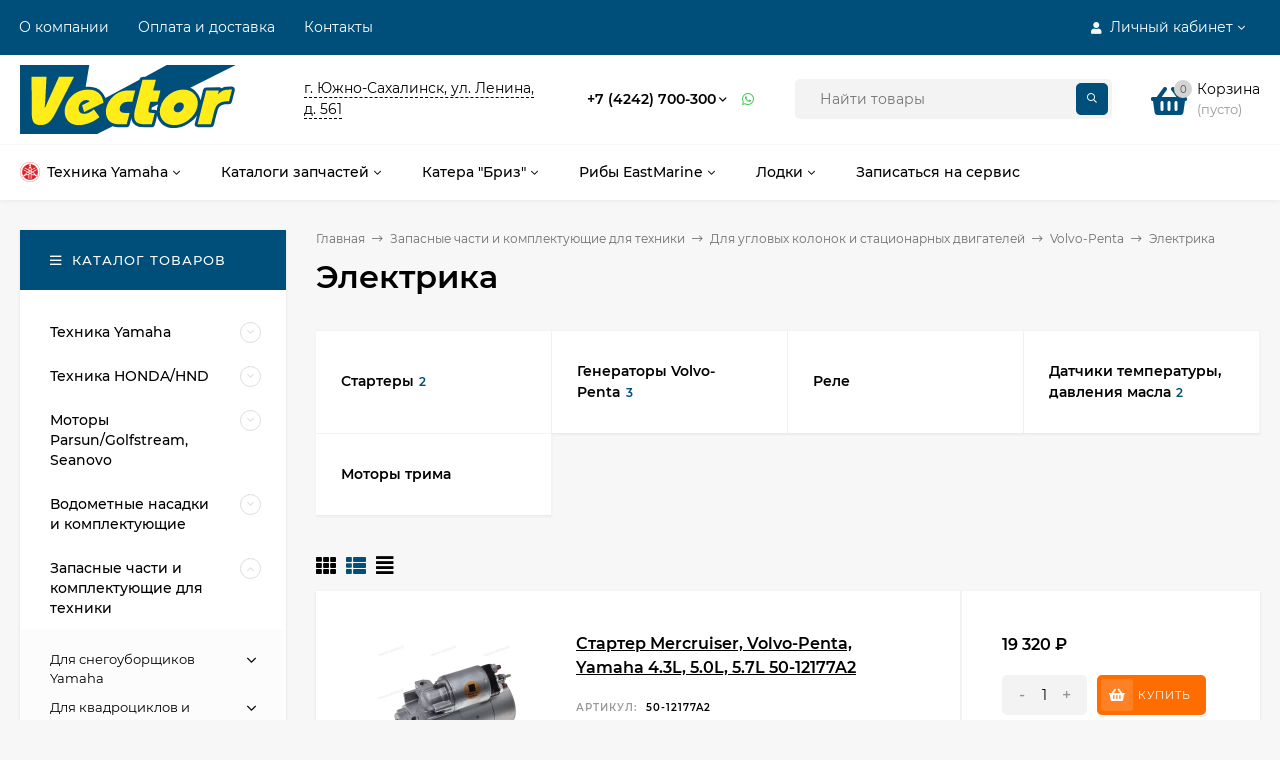

--- FILE ---
content_type: text/html; charset=utf-8
request_url: https://yamaha-sakhalin.ru/category/zapasnye-chasti-i-komplektuiushchie-dlya-tekhniki/dlya-uglovykh-kolonok-i-stacionarnykh-dvigatelej/volvo-penta/ehlektrika/
body_size: 101263
content:
<!DOCTYPE html>  <html  lang="ru"><head prefix="og: http://ogp.me/ns#"><link rel="shortcut icon" href="/favicon.png" ><meta http-equiv="Content-Type" content="text/html; charset=utf-8"/><meta name="viewport" content="width=device-width, initial-scale=1" /><meta http-equiv="x-ua-compatible" content="IE=edge"><script type="text/javascript">(window.NREUM||(NREUM={})).init={privacy:{cookies_enabled:true},ajax:{deny_list:["bam.nr-data.net"]},feature_flags:["soft_nav"],distributed_tracing:{enabled:true}};(window.NREUM||(NREUM={})).loader_config={agentID:"1589019454",accountID:"6204552",trustKey:"6204552",xpid:"UgQHVVNWChABUVBbAgQPVlcB",licenseKey:"NRJS-6f82398346b88f7b6ba",applicationID:"1519558030",browserID:"1589019454"};;/*! For license information please see nr-loader-spa-1.307.0.min.js.LICENSE.txt */
(()=>{var e,t,r={384:(e,t,r)=>{"use strict";r.d(t,{NT:()=>a,US:()=>u,Zm:()=>o,bQ:()=>d,dV:()=>c,pV:()=>l});var n=r(6154),i=r(1863),s=r(1910);const a={beacon:"bam.nr-data.net",errorBeacon:"bam.nr-data.net"};function o(){return n.gm.NREUM||(n.gm.NREUM={}),void 0===n.gm.newrelic&&(n.gm.newrelic=n.gm.NREUM),n.gm.NREUM}function c(){let e=o();return e.o||(e.o={ST:n.gm.setTimeout,SI:n.gm.setImmediate||n.gm.setInterval,CT:n.gm.clearTimeout,XHR:n.gm.XMLHttpRequest,REQ:n.gm.Request,EV:n.gm.Event,PR:n.gm.Promise,MO:n.gm.MutationObserver,FETCH:n.gm.fetch,WS:n.gm.WebSocket},(0,s.i)(...Object.values(e.o))),e}function d(e,t){let r=o();r.initializedAgents??={},t.initializedAt={ms:(0,i.t)(),date:new Date},r.initializedAgents[e]=t}function u(e,t){o()[e]=t}function l(){return function(){let e=o();const t=e.info||{};e.info={beacon:a.beacon,errorBeacon:a.errorBeacon,...t}}(),function(){let e=o();const t=e.init||{};e.init={...t}}(),c(),function(){let e=o();const t=e.loader_config||{};e.loader_config={...t}}(),o()}},782:(e,t,r)=>{"use strict";r.d(t,{T:()=>n});const n=r(860).K7.pageViewTiming},860:(e,t,r)=>{"use strict";r.d(t,{$J:()=>u,K7:()=>c,P3:()=>d,XX:()=>i,Yy:()=>o,df:()=>s,qY:()=>n,v4:()=>a});const n="events",i="jserrors",s="browser/blobs",a="rum",o="browser/logs",c={ajax:"ajax",genericEvents:"generic_events",jserrors:i,logging:"logging",metrics:"metrics",pageAction:"page_action",pageViewEvent:"page_view_event",pageViewTiming:"page_view_timing",sessionReplay:"session_replay",sessionTrace:"session_trace",softNav:"soft_navigations",spa:"spa"},d={[c.pageViewEvent]:1,[c.pageViewTiming]:2,[c.metrics]:3,[c.jserrors]:4,[c.spa]:5,[c.ajax]:6,[c.sessionTrace]:7,[c.softNav]:8,[c.sessionReplay]:9,[c.logging]:10,[c.genericEvents]:11},u={[c.pageViewEvent]:a,[c.pageViewTiming]:n,[c.ajax]:n,[c.spa]:n,[c.softNav]:n,[c.metrics]:i,[c.jserrors]:i,[c.sessionTrace]:s,[c.sessionReplay]:s,[c.logging]:o,[c.genericEvents]:"ins"}},944:(e,t,r)=>{"use strict";r.d(t,{R:()=>i});var n=r(3241);function i(e,t){"function"==typeof console.debug&&(console.debug("New Relic Warning: https://github.com/newrelic/newrelic-browser-agent/blob/main/docs/warning-codes.md#".concat(e),t),(0,n.W)({agentIdentifier:null,drained:null,type:"data",name:"warn",feature:"warn",data:{code:e,secondary:t}}))}},993:(e,t,r)=>{"use strict";r.d(t,{A$:()=>s,ET:()=>a,TZ:()=>o,p_:()=>i});var n=r(860);const i={ERROR:"ERROR",WARN:"WARN",INFO:"INFO",DEBUG:"DEBUG",TRACE:"TRACE"},s={OFF:0,ERROR:1,WARN:2,INFO:3,DEBUG:4,TRACE:5},a="log",o=n.K7.logging},1687:(e,t,r)=>{"use strict";r.d(t,{Ak:()=>d,Ze:()=>h,x3:()=>u});var n=r(3241),i=r(7836),s=r(3606),a=r(860),o=r(2646);const c={};function d(e,t){const r={staged:!1,priority:a.P3[t]||0};l(e),c[e].get(t)||c[e].set(t,r)}function u(e,t){e&&c[e]&&(c[e].get(t)&&c[e].delete(t),p(e,t,!1),c[e].size&&f(e))}function l(e){if(!e)throw new Error("agentIdentifier required");c[e]||(c[e]=new Map)}function h(e="",t="feature",r=!1){if(l(e),!e||!c[e].get(t)||r)return p(e,t);c[e].get(t).staged=!0,f(e)}function f(e){const t=Array.from(c[e]);t.every(([e,t])=>t.staged)&&(t.sort((e,t)=>e[1].priority-t[1].priority),t.forEach(([t])=>{c[e].delete(t),p(e,t)}))}function p(e,t,r=!0){const a=e?i.ee.get(e):i.ee,c=s.i.handlers;if(!a.aborted&&a.backlog&&c){if((0,n.W)({agentIdentifier:e,type:"lifecycle",name:"drain",feature:t}),r){const e=a.backlog[t],r=c[t];if(r){for(let t=0;e&&t<e.length;++t)g(e[t],r);Object.entries(r).forEach(([e,t])=>{Object.values(t||{}).forEach(t=>{t[0]?.on&&t[0]?.context()instanceof o.y&&t[0].on(e,t[1])})})}}a.isolatedBacklog||delete c[t],a.backlog[t]=null,a.emit("drain-"+t,[])}}function g(e,t){var r=e[1];Object.values(t[r]||{}).forEach(t=>{var r=e[0];if(t[0]===r){var n=t[1],i=e[3],s=e[2];n.apply(i,s)}})}},1738:(e,t,r)=>{"use strict";r.d(t,{U:()=>f,Y:()=>h});var n=r(3241),i=r(9908),s=r(1863),a=r(944),o=r(5701),c=r(3969),d=r(8362),u=r(860),l=r(4261);function h(e,t,r,s){const h=s||r;!h||h[e]&&h[e]!==d.d.prototype[e]||(h[e]=function(){(0,i.p)(c.xV,["API/"+e+"/called"],void 0,u.K7.metrics,r.ee),(0,n.W)({agentIdentifier:r.agentIdentifier,drained:!!o.B?.[r.agentIdentifier],type:"data",name:"api",feature:l.Pl+e,data:{}});try{return t.apply(this,arguments)}catch(e){(0,a.R)(23,e)}})}function f(e,t,r,n,a){const o=e.info;null===r?delete o.jsAttributes[t]:o.jsAttributes[t]=r,(a||null===r)&&(0,i.p)(l.Pl+n,[(0,s.t)(),t,r],void 0,"session",e.ee)}},1741:(e,t,r)=>{"use strict";r.d(t,{W:()=>s});var n=r(944),i=r(4261);class s{#e(e,...t){if(this[e]!==s.prototype[e])return this[e](...t);(0,n.R)(35,e)}addPageAction(e,t){return this.#e(i.hG,e,t)}register(e){return this.#e(i.eY,e)}recordCustomEvent(e,t){return this.#e(i.fF,e,t)}setPageViewName(e,t){return this.#e(i.Fw,e,t)}setCustomAttribute(e,t,r){return this.#e(i.cD,e,t,r)}noticeError(e,t){return this.#e(i.o5,e,t)}setUserId(e,t=!1){return this.#e(i.Dl,e,t)}setApplicationVersion(e){return this.#e(i.nb,e)}setErrorHandler(e){return this.#e(i.bt,e)}addRelease(e,t){return this.#e(i.k6,e,t)}log(e,t){return this.#e(i.$9,e,t)}start(){return this.#e(i.d3)}finished(e){return this.#e(i.BL,e)}recordReplay(){return this.#e(i.CH)}pauseReplay(){return this.#e(i.Tb)}addToTrace(e){return this.#e(i.U2,e)}setCurrentRouteName(e){return this.#e(i.PA,e)}interaction(e){return this.#e(i.dT,e)}wrapLogger(e,t,r){return this.#e(i.Wb,e,t,r)}measure(e,t){return this.#e(i.V1,e,t)}consent(e){return this.#e(i.Pv,e)}}},1863:(e,t,r)=>{"use strict";function n(){return Math.floor(performance.now())}r.d(t,{t:()=>n})},1910:(e,t,r)=>{"use strict";r.d(t,{i:()=>s});var n=r(944);const i=new Map;function s(...e){return e.every(e=>{if(i.has(e))return i.get(e);const t="function"==typeof e?e.toString():"",r=t.includes("[native code]"),s=t.includes("nrWrapper");return r||s||(0,n.R)(64,e?.name||t),i.set(e,r),r})}},2555:(e,t,r)=>{"use strict";r.d(t,{D:()=>o,f:()=>a});var n=r(384),i=r(8122);const s={beacon:n.NT.beacon,errorBeacon:n.NT.errorBeacon,licenseKey:void 0,applicationID:void 0,sa:void 0,queueTime:void 0,applicationTime:void 0,ttGuid:void 0,user:void 0,account:void 0,product:void 0,extra:void 0,jsAttributes:{},userAttributes:void 0,atts:void 0,transactionName:void 0,tNamePlain:void 0};function a(e){try{return!!e.licenseKey&&!!e.errorBeacon&&!!e.applicationID}catch(e){return!1}}const o=e=>(0,i.a)(e,s)},2614:(e,t,r)=>{"use strict";r.d(t,{BB:()=>a,H3:()=>n,g:()=>d,iL:()=>c,tS:()=>o,uh:()=>i,wk:()=>s});const n="NRBA",i="SESSION",s=144e5,a=18e5,o={STARTED:"session-started",PAUSE:"session-pause",RESET:"session-reset",RESUME:"session-resume",UPDATE:"session-update"},c={SAME_TAB:"same-tab",CROSS_TAB:"cross-tab"},d={OFF:0,FULL:1,ERROR:2}},2646:(e,t,r)=>{"use strict";r.d(t,{y:()=>n});class n{constructor(e){this.contextId=e}}},2843:(e,t,r)=>{"use strict";r.d(t,{G:()=>s,u:()=>i});var n=r(3878);function i(e,t=!1,r,i){(0,n.DD)("visibilitychange",function(){if(t)return void("hidden"===document.visibilityState&&e());e(document.visibilityState)},r,i)}function s(e,t,r){(0,n.sp)("pagehide",e,t,r)}},3241:(e,t,r)=>{"use strict";r.d(t,{W:()=>s});var n=r(6154);const i="newrelic";function s(e={}){try{n.gm.dispatchEvent(new CustomEvent(i,{detail:e}))}catch(e){}}},3304:(e,t,r)=>{"use strict";r.d(t,{A:()=>s});var n=r(7836);const i=()=>{const e=new WeakSet;return(t,r)=>{if("object"==typeof r&&null!==r){if(e.has(r))return;e.add(r)}return r}};function s(e){try{return JSON.stringify(e,i())??""}catch(e){try{n.ee.emit("internal-error",[e])}catch(e){}return""}}},3333:(e,t,r)=>{"use strict";r.d(t,{$v:()=>u,TZ:()=>n,Xh:()=>c,Zp:()=>i,kd:()=>d,mq:()=>o,nf:()=>a,qN:()=>s});const n=r(860).K7.genericEvents,i=["auxclick","click","copy","keydown","paste","scrollend"],s=["focus","blur"],a=4,o=1e3,c=2e3,d=["PageAction","UserAction","BrowserPerformance"],u={RESOURCES:"experimental.resources",REGISTER:"register"}},3434:(e,t,r)=>{"use strict";r.d(t,{Jt:()=>s,YM:()=>d});var n=r(7836),i=r(5607);const s="nr@original:".concat(i.W),a=50;var o=Object.prototype.hasOwnProperty,c=!1;function d(e,t){return e||(e=n.ee),r.inPlace=function(e,t,n,i,s){n||(n="");const a="-"===n.charAt(0);for(let o=0;o<t.length;o++){const c=t[o],d=e[c];l(d)||(e[c]=r(d,a?c+n:n,i,c,s))}},r.flag=s,r;function r(t,r,n,c,d){return l(t)?t:(r||(r=""),nrWrapper[s]=t,function(e,t,r){if(Object.defineProperty&&Object.keys)try{return Object.keys(e).forEach(function(r){Object.defineProperty(t,r,{get:function(){return e[r]},set:function(t){return e[r]=t,t}})}),t}catch(e){u([e],r)}for(var n in e)o.call(e,n)&&(t[n]=e[n])}(t,nrWrapper,e),nrWrapper);function nrWrapper(){var s,o,l,h;let f;try{o=this,s=[...arguments],l="function"==typeof n?n(s,o):n||{}}catch(t){u([t,"",[s,o,c],l],e)}i(r+"start",[s,o,c],l,d);const p=performance.now();let g;try{return h=t.apply(o,s),g=performance.now(),h}catch(e){throw g=performance.now(),i(r+"err",[s,o,e],l,d),f=e,f}finally{const e=g-p,t={start:p,end:g,duration:e,isLongTask:e>=a,methodName:c,thrownError:f};t.isLongTask&&i("long-task",[t,o],l,d),i(r+"end",[s,o,h],l,d)}}}function i(r,n,i,s){if(!c||t){var a=c;c=!0;try{e.emit(r,n,i,t,s)}catch(t){u([t,r,n,i],e)}c=a}}}function u(e,t){t||(t=n.ee);try{t.emit("internal-error",e)}catch(e){}}function l(e){return!(e&&"function"==typeof e&&e.apply&&!e[s])}},3606:(e,t,r)=>{"use strict";r.d(t,{i:()=>s});var n=r(9908);s.on=a;var i=s.handlers={};function s(e,t,r,s){a(s||n.d,i,e,t,r)}function a(e,t,r,i,s){s||(s="feature"),e||(e=n.d);var a=t[s]=t[s]||{};(a[r]=a[r]||[]).push([e,i])}},3738:(e,t,r)=>{"use strict";r.d(t,{He:()=>i,Kp:()=>o,Lc:()=>d,Rz:()=>u,TZ:()=>n,bD:()=>s,d3:()=>a,jx:()=>l,sl:()=>h,uP:()=>c});const n=r(860).K7.sessionTrace,i="bstResource",s="resource",a="-start",o="-end",c="fn"+a,d="fn"+o,u="pushState",l=1e3,h=3e4},3785:(e,t,r)=>{"use strict";r.d(t,{R:()=>c,b:()=>d});var n=r(9908),i=r(1863),s=r(860),a=r(3969),o=r(993);function c(e,t,r={},c=o.p_.INFO,d=!0,u,l=(0,i.t)()){(0,n.p)(a.xV,["API/logging/".concat(c.toLowerCase(),"/called")],void 0,s.K7.metrics,e),(0,n.p)(o.ET,[l,t,r,c,d,u],void 0,s.K7.logging,e)}function d(e){return"string"==typeof e&&Object.values(o.p_).some(t=>t===e.toUpperCase().trim())}},3878:(e,t,r)=>{"use strict";function n(e,t){return{capture:e,passive:!1,signal:t}}function i(e,t,r=!1,i){window.addEventListener(e,t,n(r,i))}function s(e,t,r=!1,i){document.addEventListener(e,t,n(r,i))}r.d(t,{DD:()=>s,jT:()=>n,sp:()=>i})},3962:(e,t,r)=>{"use strict";r.d(t,{AM:()=>a,O2:()=>l,OV:()=>s,Qu:()=>h,TZ:()=>c,ih:()=>f,pP:()=>o,t1:()=>u,tC:()=>i,wD:()=>d});var n=r(860);const i=["click","keydown","submit"],s="popstate",a="api",o="initialPageLoad",c=n.K7.softNav,d=5e3,u=500,l={INITIAL_PAGE_LOAD:"",ROUTE_CHANGE:1,UNSPECIFIED:2},h={INTERACTION:1,AJAX:2,CUSTOM_END:3,CUSTOM_TRACER:4},f={IP:"in progress",PF:"pending finish",FIN:"finished",CAN:"cancelled"}},3969:(e,t,r)=>{"use strict";r.d(t,{TZ:()=>n,XG:()=>o,rs:()=>i,xV:()=>a,z_:()=>s});const n=r(860).K7.metrics,i="sm",s="cm",a="storeSupportabilityMetrics",o="storeEventMetrics"},4234:(e,t,r)=>{"use strict";r.d(t,{W:()=>s});var n=r(7836),i=r(1687);class s{constructor(e,t){this.agentIdentifier=e,this.ee=n.ee.get(e),this.featureName=t,this.blocked=!1}deregisterDrain(){(0,i.x3)(this.agentIdentifier,this.featureName)}}},4261:(e,t,r)=>{"use strict";r.d(t,{$9:()=>u,BL:()=>c,CH:()=>p,Dl:()=>R,Fw:()=>w,PA:()=>v,Pl:()=>n,Pv:()=>A,Tb:()=>h,U2:()=>a,V1:()=>E,Wb:()=>T,bt:()=>y,cD:()=>b,d3:()=>x,dT:()=>d,eY:()=>g,fF:()=>f,hG:()=>s,hw:()=>i,k6:()=>o,nb:()=>m,o5:()=>l});const n="api-",i=n+"ixn-",s="addPageAction",a="addToTrace",o="addRelease",c="finished",d="interaction",u="log",l="noticeError",h="pauseReplay",f="recordCustomEvent",p="recordReplay",g="register",m="setApplicationVersion",v="setCurrentRouteName",b="setCustomAttribute",y="setErrorHandler",w="setPageViewName",R="setUserId",x="start",T="wrapLogger",E="measure",A="consent"},4387:(e,t,r)=>{"use strict";function n(e={}){return!(!e.id||!e.name)}function i(e){return"string"==typeof e&&e.trim().length<501||"number"==typeof e}function s(e,t){if(2!==t?.harvestEndpointVersion)return{};const r=t.agentRef.runtime.appMetadata.agents[0].entityGuid;return n(e)?{"source.id":e.id,"source.name":e.name,"source.type":e.type,"parent.id":e.parent?.id||r}:{"entity.guid":r,appId:t.agentRef.info.applicationID}}r.d(t,{Ux:()=>s,c7:()=>n,yo:()=>i})},5205:(e,t,r)=>{"use strict";r.d(t,{j:()=>S});var n=r(384),i=r(1741);var s=r(2555),a=r(3333);const o=e=>{if(!e||"string"!=typeof e)return!1;try{document.createDocumentFragment().querySelector(e)}catch{return!1}return!0};var c=r(2614),d=r(944),u=r(8122);const l="[data-nr-mask]",h=e=>(0,u.a)(e,(()=>{const e={feature_flags:[],experimental:{allow_registered_children:!1,resources:!1},mask_selector:"*",block_selector:"[data-nr-block]",mask_input_options:{color:!1,date:!1,"datetime-local":!1,email:!1,month:!1,number:!1,range:!1,search:!1,tel:!1,text:!1,time:!1,url:!1,week:!1,textarea:!1,select:!1,password:!0}};return{ajax:{deny_list:void 0,block_internal:!0,enabled:!0,autoStart:!0},api:{get allow_registered_children(){return e.feature_flags.includes(a.$v.REGISTER)||e.experimental.allow_registered_children},set allow_registered_children(t){e.experimental.allow_registered_children=t},duplicate_registered_data:!1},browser_consent_mode:{enabled:!1},distributed_tracing:{enabled:void 0,exclude_newrelic_header:void 0,cors_use_newrelic_header:void 0,cors_use_tracecontext_headers:void 0,allowed_origins:void 0},get feature_flags(){return e.feature_flags},set feature_flags(t){e.feature_flags=t},generic_events:{enabled:!0,autoStart:!0},harvest:{interval:30},jserrors:{enabled:!0,autoStart:!0},logging:{enabled:!0,autoStart:!0},metrics:{enabled:!0,autoStart:!0},obfuscate:void 0,page_action:{enabled:!0},page_view_event:{enabled:!0,autoStart:!0},page_view_timing:{enabled:!0,autoStart:!0},performance:{capture_marks:!1,capture_measures:!1,capture_detail:!0,resources:{get enabled(){return e.feature_flags.includes(a.$v.RESOURCES)||e.experimental.resources},set enabled(t){e.experimental.resources=t},asset_types:[],first_party_domains:[],ignore_newrelic:!0}},privacy:{cookies_enabled:!0},proxy:{assets:void 0,beacon:void 0},session:{expiresMs:c.wk,inactiveMs:c.BB},session_replay:{autoStart:!0,enabled:!1,preload:!1,sampling_rate:10,error_sampling_rate:100,collect_fonts:!1,inline_images:!1,fix_stylesheets:!0,mask_all_inputs:!0,get mask_text_selector(){return e.mask_selector},set mask_text_selector(t){o(t)?e.mask_selector="".concat(t,",").concat(l):""===t||null===t?e.mask_selector=l:(0,d.R)(5,t)},get block_class(){return"nr-block"},get ignore_class(){return"nr-ignore"},get mask_text_class(){return"nr-mask"},get block_selector(){return e.block_selector},set block_selector(t){o(t)?e.block_selector+=",".concat(t):""!==t&&(0,d.R)(6,t)},get mask_input_options(){return e.mask_input_options},set mask_input_options(t){t&&"object"==typeof t?e.mask_input_options={...t,password:!0}:(0,d.R)(7,t)}},session_trace:{enabled:!0,autoStart:!0},soft_navigations:{enabled:!0,autoStart:!0},spa:{enabled:!0,autoStart:!0},ssl:void 0,user_actions:{enabled:!0,elementAttributes:["id","className","tagName","type"]}}})());var f=r(6154),p=r(9324);let g=0;const m={buildEnv:p.F3,distMethod:p.Xs,version:p.xv,originTime:f.WN},v={consented:!1},b={appMetadata:{},get consented(){return this.session?.state?.consent||v.consented},set consented(e){v.consented=e},customTransaction:void 0,denyList:void 0,disabled:!1,harvester:void 0,isolatedBacklog:!1,isRecording:!1,loaderType:void 0,maxBytes:3e4,obfuscator:void 0,onerror:void 0,ptid:void 0,releaseIds:{},session:void 0,timeKeeper:void 0,registeredEntities:[],jsAttributesMetadata:{bytes:0},get harvestCount(){return++g}},y=e=>{const t=(0,u.a)(e,b),r=Object.keys(m).reduce((e,t)=>(e[t]={value:m[t],writable:!1,configurable:!0,enumerable:!0},e),{});return Object.defineProperties(t,r)};var w=r(5701);const R=e=>{const t=e.startsWith("http");e+="/",r.p=t?e:"https://"+e};var x=r(7836),T=r(3241);const E={accountID:void 0,trustKey:void 0,agentID:void 0,licenseKey:void 0,applicationID:void 0,xpid:void 0},A=e=>(0,u.a)(e,E),_=new Set;function S(e,t={},r,a){let{init:o,info:c,loader_config:d,runtime:u={},exposed:l=!0}=t;if(!c){const e=(0,n.pV)();o=e.init,c=e.info,d=e.loader_config}e.init=h(o||{}),e.loader_config=A(d||{}),c.jsAttributes??={},f.bv&&(c.jsAttributes.isWorker=!0),e.info=(0,s.D)(c);const p=e.init,g=[c.beacon,c.errorBeacon];_.has(e.agentIdentifier)||(p.proxy.assets&&(R(p.proxy.assets),g.push(p.proxy.assets)),p.proxy.beacon&&g.push(p.proxy.beacon),e.beacons=[...g],function(e){const t=(0,n.pV)();Object.getOwnPropertyNames(i.W.prototype).forEach(r=>{const n=i.W.prototype[r];if("function"!=typeof n||"constructor"===n)return;let s=t[r];e[r]&&!1!==e.exposed&&"micro-agent"!==e.runtime?.loaderType&&(t[r]=(...t)=>{const n=e[r](...t);return s?s(...t):n})})}(e),(0,n.US)("activatedFeatures",w.B)),u.denyList=[...p.ajax.deny_list||[],...p.ajax.block_internal?g:[]],u.ptid=e.agentIdentifier,u.loaderType=r,e.runtime=y(u),_.has(e.agentIdentifier)||(e.ee=x.ee.get(e.agentIdentifier),e.exposed=l,(0,T.W)({agentIdentifier:e.agentIdentifier,drained:!!w.B?.[e.agentIdentifier],type:"lifecycle",name:"initialize",feature:void 0,data:e.config})),_.add(e.agentIdentifier)}},5270:(e,t,r)=>{"use strict";r.d(t,{Aw:()=>a,SR:()=>s,rF:()=>o});var n=r(384),i=r(7767);function s(e){return!!(0,n.dV)().o.MO&&(0,i.V)(e)&&!0===e?.session_trace.enabled}function a(e){return!0===e?.session_replay.preload&&s(e)}function o(e,t){try{if("string"==typeof t?.type){if("password"===t.type.toLowerCase())return"*".repeat(e?.length||0);if(void 0!==t?.dataset?.nrUnmask||t?.classList?.contains("nr-unmask"))return e}}catch(e){}return"string"==typeof e?e.replace(/[\S]/g,"*"):"*".repeat(e?.length||0)}},5289:(e,t,r)=>{"use strict";r.d(t,{GG:()=>a,Qr:()=>c,sB:()=>o});var n=r(3878),i=r(6389);function s(){return"undefined"==typeof document||"complete"===document.readyState}function a(e,t){if(s())return e();const r=(0,i.J)(e),a=setInterval(()=>{s()&&(clearInterval(a),r())},500);(0,n.sp)("load",r,t)}function o(e){if(s())return e();(0,n.DD)("DOMContentLoaded",e)}function c(e){if(s())return e();(0,n.sp)("popstate",e)}},5607:(e,t,r)=>{"use strict";r.d(t,{W:()=>n});const n=(0,r(9566).bz)()},5701:(e,t,r)=>{"use strict";r.d(t,{B:()=>s,t:()=>a});var n=r(3241);const i=new Set,s={};function a(e,t){const r=t.agentIdentifier;s[r]??={},e&&"object"==typeof e&&(i.has(r)||(t.ee.emit("rumresp",[e]),s[r]=e,i.add(r),(0,n.W)({agentIdentifier:r,loaded:!0,drained:!0,type:"lifecycle",name:"load",feature:void 0,data:e})))}},6154:(e,t,r)=>{"use strict";r.d(t,{OF:()=>d,RI:()=>i,WN:()=>h,bv:()=>s,eN:()=>f,gm:()=>a,lR:()=>l,m:()=>c,mw:()=>o,sb:()=>u});var n=r(1863);const i="undefined"!=typeof window&&!!window.document,s="undefined"!=typeof WorkerGlobalScope&&("undefined"!=typeof self&&self instanceof WorkerGlobalScope&&self.navigator instanceof WorkerNavigator||"undefined"!=typeof globalThis&&globalThis instanceof WorkerGlobalScope&&globalThis.navigator instanceof WorkerNavigator),a=i?window:"undefined"!=typeof WorkerGlobalScope&&("undefined"!=typeof self&&self instanceof WorkerGlobalScope&&self||"undefined"!=typeof globalThis&&globalThis instanceof WorkerGlobalScope&&globalThis),o=Boolean("hidden"===a?.document?.visibilityState),c=""+a?.location,d=/iPad|iPhone|iPod/.test(a.navigator?.userAgent),u=d&&"undefined"==typeof SharedWorker,l=(()=>{const e=a.navigator?.userAgent?.match(/Firefox[/\s](\d+\.\d+)/);return Array.isArray(e)&&e.length>=2?+e[1]:0})(),h=Date.now()-(0,n.t)(),f=()=>"undefined"!=typeof PerformanceNavigationTiming&&a?.performance?.getEntriesByType("navigation")?.[0]?.responseStart},6344:(e,t,r)=>{"use strict";r.d(t,{BB:()=>u,Qb:()=>l,TZ:()=>i,Ug:()=>a,Vh:()=>s,_s:()=>o,bc:()=>d,yP:()=>c});var n=r(2614);const i=r(860).K7.sessionReplay,s="errorDuringReplay",a=.12,o={DomContentLoaded:0,Load:1,FullSnapshot:2,IncrementalSnapshot:3,Meta:4,Custom:5},c={[n.g.ERROR]:15e3,[n.g.FULL]:3e5,[n.g.OFF]:0},d={RESET:{message:"Session was reset",sm:"Reset"},IMPORT:{message:"Recorder failed to import",sm:"Import"},TOO_MANY:{message:"429: Too Many Requests",sm:"Too-Many"},TOO_BIG:{message:"Payload was too large",sm:"Too-Big"},CROSS_TAB:{message:"Session Entity was set to OFF on another tab",sm:"Cross-Tab"},ENTITLEMENTS:{message:"Session Replay is not allowed and will not be started",sm:"Entitlement"}},u=5e3,l={API:"api",RESUME:"resume",SWITCH_TO_FULL:"switchToFull",INITIALIZE:"initialize",PRELOAD:"preload"}},6389:(e,t,r)=>{"use strict";function n(e,t=500,r={}){const n=r?.leading||!1;let i;return(...r)=>{n&&void 0===i&&(e.apply(this,r),i=setTimeout(()=>{i=clearTimeout(i)},t)),n||(clearTimeout(i),i=setTimeout(()=>{e.apply(this,r)},t))}}function i(e){let t=!1;return(...r)=>{t||(t=!0,e.apply(this,r))}}r.d(t,{J:()=>i,s:()=>n})},6630:(e,t,r)=>{"use strict";r.d(t,{T:()=>n});const n=r(860).K7.pageViewEvent},6774:(e,t,r)=>{"use strict";r.d(t,{T:()=>n});const n=r(860).K7.jserrors},7295:(e,t,r)=>{"use strict";r.d(t,{Xv:()=>a,gX:()=>i,iW:()=>s});var n=[];function i(e){if(!e||s(e))return!1;if(0===n.length)return!0;if("*"===n[0].hostname)return!1;for(var t=0;t<n.length;t++){var r=n[t];if(r.hostname.test(e.hostname)&&r.pathname.test(e.pathname))return!1}return!0}function s(e){return void 0===e.hostname}function a(e){if(n=[],e&&e.length)for(var t=0;t<e.length;t++){let r=e[t];if(!r)continue;if("*"===r)return void(n=[{hostname:"*"}]);0===r.indexOf("http://")?r=r.substring(7):0===r.indexOf("https://")&&(r=r.substring(8));const i=r.indexOf("/");let s,a;i>0?(s=r.substring(0,i),a=r.substring(i)):(s=r,a="*");let[c]=s.split(":");n.push({hostname:o(c),pathname:o(a,!0)})}}function o(e,t=!1){const r=e.replace(/[.+?^${}()|[\]\\]/g,e=>"\\"+e).replace(/\*/g,".*?");return new RegExp((t?"^":"")+r+"$")}},7485:(e,t,r)=>{"use strict";r.d(t,{D:()=>i});var n=r(6154);function i(e){if(0===(e||"").indexOf("data:"))return{protocol:"data"};try{const t=new URL(e,location.href),r={port:t.port,hostname:t.hostname,pathname:t.pathname,search:t.search,protocol:t.protocol.slice(0,t.protocol.indexOf(":")),sameOrigin:t.protocol===n.gm?.location?.protocol&&t.host===n.gm?.location?.host};return r.port&&""!==r.port||("http:"===t.protocol&&(r.port="80"),"https:"===t.protocol&&(r.port="443")),r.pathname&&""!==r.pathname?r.pathname.startsWith("/")||(r.pathname="/".concat(r.pathname)):r.pathname="/",r}catch(e){return{}}}},7699:(e,t,r)=>{"use strict";r.d(t,{It:()=>s,KC:()=>o,No:()=>i,qh:()=>a});var n=r(860);const i=16e3,s=1e6,a="SESSION_ERROR",o={[n.K7.logging]:!0,[n.K7.genericEvents]:!1,[n.K7.jserrors]:!1,[n.K7.ajax]:!1}},7767:(e,t,r)=>{"use strict";r.d(t,{V:()=>i});var n=r(6154);const i=e=>n.RI&&!0===e?.privacy.cookies_enabled},7836:(e,t,r)=>{"use strict";r.d(t,{P:()=>o,ee:()=>c});var n=r(384),i=r(8990),s=r(2646),a=r(5607);const o="nr@context:".concat(a.W),c=function e(t,r){var n={},a={},u={},l=!1;try{l=16===r.length&&d.initializedAgents?.[r]?.runtime.isolatedBacklog}catch(e){}var h={on:p,addEventListener:p,removeEventListener:function(e,t){var r=n[e];if(!r)return;for(var i=0;i<r.length;i++)r[i]===t&&r.splice(i,1)},emit:function(e,r,n,i,s){!1!==s&&(s=!0);if(c.aborted&&!i)return;t&&s&&t.emit(e,r,n);var o=f(n);g(e).forEach(e=>{e.apply(o,r)});var d=v()[a[e]];d&&d.push([h,e,r,o]);return o},get:m,listeners:g,context:f,buffer:function(e,t){const r=v();if(t=t||"feature",h.aborted)return;Object.entries(e||{}).forEach(([e,n])=>{a[n]=t,t in r||(r[t]=[])})},abort:function(){h._aborted=!0,Object.keys(h.backlog).forEach(e=>{delete h.backlog[e]})},isBuffering:function(e){return!!v()[a[e]]},debugId:r,backlog:l?{}:t&&"object"==typeof t.backlog?t.backlog:{},isolatedBacklog:l};return Object.defineProperty(h,"aborted",{get:()=>{let e=h._aborted||!1;return e||(t&&(e=t.aborted),e)}}),h;function f(e){return e&&e instanceof s.y?e:e?(0,i.I)(e,o,()=>new s.y(o)):new s.y(o)}function p(e,t){n[e]=g(e).concat(t)}function g(e){return n[e]||[]}function m(t){return u[t]=u[t]||e(h,t)}function v(){return h.backlog}}(void 0,"globalEE"),d=(0,n.Zm)();d.ee||(d.ee=c)},8122:(e,t,r)=>{"use strict";r.d(t,{a:()=>i});var n=r(944);function i(e,t){try{if(!e||"object"!=typeof e)return(0,n.R)(3);if(!t||"object"!=typeof t)return(0,n.R)(4);const r=Object.create(Object.getPrototypeOf(t),Object.getOwnPropertyDescriptors(t)),s=0===Object.keys(r).length?e:r;for(let a in s)if(void 0!==e[a])try{if(null===e[a]){r[a]=null;continue}Array.isArray(e[a])&&Array.isArray(t[a])?r[a]=Array.from(new Set([...e[a],...t[a]])):"object"==typeof e[a]&&"object"==typeof t[a]?r[a]=i(e[a],t[a]):r[a]=e[a]}catch(e){r[a]||(0,n.R)(1,e)}return r}catch(e){(0,n.R)(2,e)}}},8139:(e,t,r)=>{"use strict";r.d(t,{u:()=>h});var n=r(7836),i=r(3434),s=r(8990),a=r(6154);const o={},c=a.gm.XMLHttpRequest,d="addEventListener",u="removeEventListener",l="nr@wrapped:".concat(n.P);function h(e){var t=function(e){return(e||n.ee).get("events")}(e);if(o[t.debugId]++)return t;o[t.debugId]=1;var r=(0,i.YM)(t,!0);function h(e){r.inPlace(e,[d,u],"-",p)}function p(e,t){return e[1]}return"getPrototypeOf"in Object&&(a.RI&&f(document,h),c&&f(c.prototype,h),f(a.gm,h)),t.on(d+"-start",function(e,t){var n=e[1];if(null!==n&&("function"==typeof n||"object"==typeof n)&&"newrelic"!==e[0]){var i=(0,s.I)(n,l,function(){var e={object:function(){if("function"!=typeof n.handleEvent)return;return n.handleEvent.apply(n,arguments)},function:n}[typeof n];return e?r(e,"fn-",null,e.name||"anonymous"):n});this.wrapped=e[1]=i}}),t.on(u+"-start",function(e){e[1]=this.wrapped||e[1]}),t}function f(e,t,...r){let n=e;for(;"object"==typeof n&&!Object.prototype.hasOwnProperty.call(n,d);)n=Object.getPrototypeOf(n);n&&t(n,...r)}},8362:(e,t,r)=>{"use strict";r.d(t,{d:()=>s});var n=r(9566),i=r(1741);class s extends i.W{agentIdentifier=(0,n.LA)(16)}},8374:(e,t,r)=>{r.nc=(()=>{try{return document?.currentScript?.nonce}catch(e){}return""})()},8990:(e,t,r)=>{"use strict";r.d(t,{I:()=>i});var n=Object.prototype.hasOwnProperty;function i(e,t,r){if(n.call(e,t))return e[t];var i=r();if(Object.defineProperty&&Object.keys)try{return Object.defineProperty(e,t,{value:i,writable:!0,enumerable:!1}),i}catch(e){}return e[t]=i,i}},9300:(e,t,r)=>{"use strict";r.d(t,{T:()=>n});const n=r(860).K7.ajax},9324:(e,t,r)=>{"use strict";r.d(t,{AJ:()=>a,F3:()=>i,Xs:()=>s,Yq:()=>o,xv:()=>n});const n="1.307.0",i="PROD",s="CDN",a="@newrelic/rrweb",o="1.0.1"},9566:(e,t,r)=>{"use strict";r.d(t,{LA:()=>o,ZF:()=>c,bz:()=>a,el:()=>d});var n=r(6154);const i="xxxxxxxx-xxxx-4xxx-yxxx-xxxxxxxxxxxx";function s(e,t){return e?15&e[t]:16*Math.random()|0}function a(){const e=n.gm?.crypto||n.gm?.msCrypto;let t,r=0;return e&&e.getRandomValues&&(t=e.getRandomValues(new Uint8Array(30))),i.split("").map(e=>"x"===e?s(t,r++).toString(16):"y"===e?(3&s()|8).toString(16):e).join("")}function o(e){const t=n.gm?.crypto||n.gm?.msCrypto;let r,i=0;t&&t.getRandomValues&&(r=t.getRandomValues(new Uint8Array(e)));const a=[];for(var o=0;o<e;o++)a.push(s(r,i++).toString(16));return a.join("")}function c(){return o(16)}function d(){return o(32)}},9908:(e,t,r)=>{"use strict";r.d(t,{d:()=>n,p:()=>i});var n=r(7836).ee.get("handle");function i(e,t,r,i,s){s?(s.buffer([e],i),s.emit(e,t,r)):(n.buffer([e],i),n.emit(e,t,r))}}},n={};function i(e){var t=n[e];if(void 0!==t)return t.exports;var s=n[e]={exports:{}};return r[e](s,s.exports,i),s.exports}i.m=r,i.d=(e,t)=>{for(var r in t)i.o(t,r)&&!i.o(e,r)&&Object.defineProperty(e,r,{enumerable:!0,get:t[r]})},i.f={},i.e=e=>Promise.all(Object.keys(i.f).reduce((t,r)=>(i.f[r](e,t),t),[])),i.u=e=>({212:"nr-spa-compressor",249:"nr-spa-recorder",478:"nr-spa"}[e]+"-1.307.0.min.js"),i.o=(e,t)=>Object.prototype.hasOwnProperty.call(e,t),e={},t="NRBA-1.307.0.PROD:",i.l=(r,n,s,a)=>{if(e[r])e[r].push(n);else{var o,c;if(void 0!==s)for(var d=document.getElementsByTagName("script"),u=0;u<d.length;u++){var l=d[u];if(l.getAttribute("src")==r||l.getAttribute("data-webpack")==t+s){o=l;break}}if(!o){c=!0;var h={478:"sha512-bFoj7wd1EcCTt0jkKdFkw+gjDdU092aP1BOVh5n0PjhLNtBCSXj4vpjfIJR8zH8Bn6/XPpFl3gSNOuWVJ98iug==",249:"sha512-FRHQNWDGImhEo7a7lqCuCt6xlBgommnGc+JH2/YGJlngDoH+/3jpT/cyFpwi2M5G6srPVN4wLxrVqskf6KB7bg==",212:"sha512-okml4IaluCF10UG6SWzY+cKPgBNvH2+S5f1FxomzQUHf608N0b9dwoBv/ZFAhJhrdxPgTA4AxlBzwGcjMGIlQQ=="};(o=document.createElement("script")).charset="utf-8",i.nc&&o.setAttribute("nonce",i.nc),o.setAttribute("data-webpack",t+s),o.src=r,0!==o.src.indexOf(window.location.origin+"/")&&(o.crossOrigin="anonymous"),h[a]&&(o.integrity=h[a])}e[r]=[n];var f=(t,n)=>{o.onerror=o.onload=null,clearTimeout(p);var i=e[r];if(delete e[r],o.parentNode&&o.parentNode.removeChild(o),i&&i.forEach(e=>e(n)),t)return t(n)},p=setTimeout(f.bind(null,void 0,{type:"timeout",target:o}),12e4);o.onerror=f.bind(null,o.onerror),o.onload=f.bind(null,o.onload),c&&document.head.appendChild(o)}},i.r=e=>{"undefined"!=typeof Symbol&&Symbol.toStringTag&&Object.defineProperty(e,Symbol.toStringTag,{value:"Module"}),Object.defineProperty(e,"__esModule",{value:!0})},i.p="https://js-agent.newrelic.com/",(()=>{var e={38:0,788:0};i.f.j=(t,r)=>{var n=i.o(e,t)?e[t]:void 0;if(0!==n)if(n)r.push(n[2]);else{var s=new Promise((r,i)=>n=e[t]=[r,i]);r.push(n[2]=s);var a=i.p+i.u(t),o=new Error;i.l(a,r=>{if(i.o(e,t)&&(0!==(n=e[t])&&(e[t]=void 0),n)){var s=r&&("load"===r.type?"missing":r.type),a=r&&r.target&&r.target.src;o.message="Loading chunk "+t+" failed: ("+s+": "+a+")",o.name="ChunkLoadError",o.type=s,o.request=a,n[1](o)}},"chunk-"+t,t)}};var t=(t,r)=>{var n,s,[a,o,c]=r,d=0;if(a.some(t=>0!==e[t])){for(n in o)i.o(o,n)&&(i.m[n]=o[n]);if(c)c(i)}for(t&&t(r);d<a.length;d++)s=a[d],i.o(e,s)&&e[s]&&e[s][0](),e[s]=0},r=self["webpackChunk:NRBA-1.307.0.PROD"]=self["webpackChunk:NRBA-1.307.0.PROD"]||[];r.forEach(t.bind(null,0)),r.push=t.bind(null,r.push.bind(r))})(),(()=>{"use strict";i(8374);var e=i(8362),t=i(860);const r=Object.values(t.K7);var n=i(5205);var s=i(9908),a=i(1863),o=i(4261),c=i(1738);var d=i(1687),u=i(4234),l=i(5289),h=i(6154),f=i(944),p=i(5270),g=i(7767),m=i(6389),v=i(7699);class b extends u.W{constructor(e,t){super(e.agentIdentifier,t),this.agentRef=e,this.abortHandler=void 0,this.featAggregate=void 0,this.loadedSuccessfully=void 0,this.onAggregateImported=new Promise(e=>{this.loadedSuccessfully=e}),this.deferred=Promise.resolve(),!1===e.init[this.featureName].autoStart?this.deferred=new Promise((t,r)=>{this.ee.on("manual-start-all",(0,m.J)(()=>{(0,d.Ak)(e.agentIdentifier,this.featureName),t()}))}):(0,d.Ak)(e.agentIdentifier,t)}importAggregator(e,t,r={}){if(this.featAggregate)return;const n=async()=>{let n;await this.deferred;try{if((0,g.V)(e.init)){const{setupAgentSession:t}=await i.e(478).then(i.bind(i,8766));n=t(e)}}catch(e){(0,f.R)(20,e),this.ee.emit("internal-error",[e]),(0,s.p)(v.qh,[e],void 0,this.featureName,this.ee)}try{if(!this.#t(this.featureName,n,e.init))return(0,d.Ze)(this.agentIdentifier,this.featureName),void this.loadedSuccessfully(!1);const{Aggregate:i}=await t();this.featAggregate=new i(e,r),e.runtime.harvester.initializedAggregates.push(this.featAggregate),this.loadedSuccessfully(!0)}catch(e){(0,f.R)(34,e),this.abortHandler?.(),(0,d.Ze)(this.agentIdentifier,this.featureName,!0),this.loadedSuccessfully(!1),this.ee&&this.ee.abort()}};h.RI?(0,l.GG)(()=>n(),!0):n()}#t(e,r,n){if(this.blocked)return!1;switch(e){case t.K7.sessionReplay:return(0,p.SR)(n)&&!!r;case t.K7.sessionTrace:return!!r;default:return!0}}}var y=i(6630),w=i(2614),R=i(3241);class x extends b{static featureName=y.T;constructor(e){var t;super(e,y.T),this.setupInspectionEvents(e.agentIdentifier),t=e,(0,c.Y)(o.Fw,function(e,r){"string"==typeof e&&("/"!==e.charAt(0)&&(e="/"+e),t.runtime.customTransaction=(r||"http://custom.transaction")+e,(0,s.p)(o.Pl+o.Fw,[(0,a.t)()],void 0,void 0,t.ee))},t),this.importAggregator(e,()=>i.e(478).then(i.bind(i,2467)))}setupInspectionEvents(e){const t=(t,r)=>{t&&(0,R.W)({agentIdentifier:e,timeStamp:t.timeStamp,loaded:"complete"===t.target.readyState,type:"window",name:r,data:t.target.location+""})};(0,l.sB)(e=>{t(e,"DOMContentLoaded")}),(0,l.GG)(e=>{t(e,"load")}),(0,l.Qr)(e=>{t(e,"navigate")}),this.ee.on(w.tS.UPDATE,(t,r)=>{(0,R.W)({agentIdentifier:e,type:"lifecycle",name:"session",data:r})})}}var T=i(384);class E extends e.d{constructor(e){var t;(super(),h.gm)?(this.features={},(0,T.bQ)(this.agentIdentifier,this),this.desiredFeatures=new Set(e.features||[]),this.desiredFeatures.add(x),(0,n.j)(this,e,e.loaderType||"agent"),t=this,(0,c.Y)(o.cD,function(e,r,n=!1){if("string"==typeof e){if(["string","number","boolean"].includes(typeof r)||null===r)return(0,c.U)(t,e,r,o.cD,n);(0,f.R)(40,typeof r)}else(0,f.R)(39,typeof e)},t),function(e){(0,c.Y)(o.Dl,function(t,r=!1){if("string"!=typeof t&&null!==t)return void(0,f.R)(41,typeof t);const n=e.info.jsAttributes["enduser.id"];r&&null!=n&&n!==t?(0,s.p)(o.Pl+"setUserIdAndResetSession",[t],void 0,"session",e.ee):(0,c.U)(e,"enduser.id",t,o.Dl,!0)},e)}(this),function(e){(0,c.Y)(o.nb,function(t){if("string"==typeof t||null===t)return(0,c.U)(e,"application.version",t,o.nb,!1);(0,f.R)(42,typeof t)},e)}(this),function(e){(0,c.Y)(o.d3,function(){e.ee.emit("manual-start-all")},e)}(this),function(e){(0,c.Y)(o.Pv,function(t=!0){if("boolean"==typeof t){if((0,s.p)(o.Pl+o.Pv,[t],void 0,"session",e.ee),e.runtime.consented=t,t){const t=e.features.page_view_event;t.onAggregateImported.then(e=>{const r=t.featAggregate;e&&!r.sentRum&&r.sendRum()})}}else(0,f.R)(65,typeof t)},e)}(this),this.run()):(0,f.R)(21)}get config(){return{info:this.info,init:this.init,loader_config:this.loader_config,runtime:this.runtime}}get api(){return this}run(){try{const e=function(e){const t={};return r.forEach(r=>{t[r]=!!e[r]?.enabled}),t}(this.init),n=[...this.desiredFeatures];n.sort((e,r)=>t.P3[e.featureName]-t.P3[r.featureName]),n.forEach(r=>{if(!e[r.featureName]&&r.featureName!==t.K7.pageViewEvent)return;if(r.featureName===t.K7.spa)return void(0,f.R)(67);const n=function(e){switch(e){case t.K7.ajax:return[t.K7.jserrors];case t.K7.sessionTrace:return[t.K7.ajax,t.K7.pageViewEvent];case t.K7.sessionReplay:return[t.K7.sessionTrace];case t.K7.pageViewTiming:return[t.K7.pageViewEvent];default:return[]}}(r.featureName).filter(e=>!(e in this.features));n.length>0&&(0,f.R)(36,{targetFeature:r.featureName,missingDependencies:n}),this.features[r.featureName]=new r(this)})}catch(e){(0,f.R)(22,e);for(const e in this.features)this.features[e].abortHandler?.();const t=(0,T.Zm)();delete t.initializedAgents[this.agentIdentifier]?.features,delete this.sharedAggregator;return t.ee.get(this.agentIdentifier).abort(),!1}}}var A=i(2843),_=i(782);class S extends b{static featureName=_.T;constructor(e){super(e,_.T),h.RI&&((0,A.u)(()=>(0,s.p)("docHidden",[(0,a.t)()],void 0,_.T,this.ee),!0),(0,A.G)(()=>(0,s.p)("winPagehide",[(0,a.t)()],void 0,_.T,this.ee)),this.importAggregator(e,()=>i.e(478).then(i.bind(i,9917))))}}var O=i(3969);class I extends b{static featureName=O.TZ;constructor(e){super(e,O.TZ),h.RI&&document.addEventListener("securitypolicyviolation",e=>{(0,s.p)(O.xV,["Generic/CSPViolation/Detected"],void 0,this.featureName,this.ee)}),this.importAggregator(e,()=>i.e(478).then(i.bind(i,6555)))}}var N=i(6774),P=i(3878),D=i(3304);class k{constructor(e,t,r,n,i){this.name="UncaughtError",this.message="string"==typeof e?e:(0,D.A)(e),this.sourceURL=t,this.line=r,this.column=n,this.__newrelic=i}}function C(e){return M(e)?e:new k(void 0!==e?.message?e.message:e,e?.filename||e?.sourceURL,e?.lineno||e?.line,e?.colno||e?.col,e?.__newrelic,e?.cause)}function j(e){const t="Unhandled Promise Rejection: ";if(!e?.reason)return;if(M(e.reason)){try{e.reason.message.startsWith(t)||(e.reason.message=t+e.reason.message)}catch(e){}return C(e.reason)}const r=C(e.reason);return(r.message||"").startsWith(t)||(r.message=t+r.message),r}function L(e){if(e.error instanceof SyntaxError&&!/:\d+$/.test(e.error.stack?.trim())){const t=new k(e.message,e.filename,e.lineno,e.colno,e.error.__newrelic,e.cause);return t.name=SyntaxError.name,t}return M(e.error)?e.error:C(e)}function M(e){return e instanceof Error&&!!e.stack}function H(e,r,n,i,o=(0,a.t)()){"string"==typeof e&&(e=new Error(e)),(0,s.p)("err",[e,o,!1,r,n.runtime.isRecording,void 0,i],void 0,t.K7.jserrors,n.ee),(0,s.p)("uaErr",[],void 0,t.K7.genericEvents,n.ee)}var B=i(4387),K=i(993),W=i(3785);function U(e,{customAttributes:t={},level:r=K.p_.INFO}={},n,i,s=(0,a.t)()){(0,W.R)(n.ee,e,t,r,!1,i,s)}function F(e,r,n,i,c=(0,a.t)()){(0,s.p)(o.Pl+o.hG,[c,e,r,i],void 0,t.K7.genericEvents,n.ee)}function V(e,r,n,i,c=(0,a.t)()){const{start:d,end:u,customAttributes:l}=r||{},h={customAttributes:l||{}};if("object"!=typeof h.customAttributes||"string"!=typeof e||0===e.length)return void(0,f.R)(57);const p=(e,t)=>null==e?t:"number"==typeof e?e:e instanceof PerformanceMark?e.startTime:Number.NaN;if(h.start=p(d,0),h.end=p(u,c),Number.isNaN(h.start)||Number.isNaN(h.end))(0,f.R)(57);else{if(h.duration=h.end-h.start,!(h.duration<0))return(0,s.p)(o.Pl+o.V1,[h,e,i],void 0,t.K7.genericEvents,n.ee),h;(0,f.R)(58)}}function G(e,r={},n,i,c=(0,a.t)()){(0,s.p)(o.Pl+o.fF,[c,e,r,i],void 0,t.K7.genericEvents,n.ee)}function z(e){(0,c.Y)(o.eY,function(t){return Y(e,t)},e)}function Y(e,r,n){const i={};(0,f.R)(54,"newrelic.register"),r||={},r.type="MFE",r.licenseKey||=e.info.licenseKey,r.blocked=!1,r.parent=n||{};let o=()=>{};const c=e.runtime.registeredEntities,d=c.find(({metadata:{target:{id:e,name:t}}})=>e===r.id);if(d)return d.metadata.target.name!==r.name&&(d.metadata.target.name=r.name),d;const u=e=>{r.blocked=!0,o=e};e.init.api.allow_registered_children||u((0,m.J)(()=>(0,f.R)(55))),(0,B.c7)(r)||u((0,m.J)(()=>(0,f.R)(48,r))),(0,B.yo)(r.id)&&(0,B.yo)(r.name)||u((0,m.J)(()=>(0,f.R)(48,r)));const l={addPageAction:(t,n={})=>g(F,[t,{...i,...n},e],r),log:(t,n={})=>g(U,[t,{...n,customAttributes:{...i,...n.customAttributes||{}}},e],r),measure:(t,n={})=>g(V,[t,{...n,customAttributes:{...i,...n.customAttributes||{}}},e],r),noticeError:(t,n={})=>g(H,[t,{...i,...n},e],r),register:(t={})=>g(Y,[e,t],l.metadata.target),recordCustomEvent:(t,n={})=>g(G,[t,{...i,...n},e],r),setApplicationVersion:e=>p("application.version",e),setCustomAttribute:(e,t)=>p(e,t),setUserId:e=>p("enduser.id",e),metadata:{customAttributes:i,target:r}},h=()=>(r.blocked&&o(),r.blocked);h()||c.push(l);const p=(e,t)=>{h()||(i[e]=t)},g=(r,n,i)=>{if(h())return;const o=(0,a.t)();(0,s.p)(O.xV,["API/register/".concat(r.name,"/called")],void 0,t.K7.metrics,e.ee);try{return e.init.api.duplicate_registered_data&&"register"!==r.name&&r(...n,void 0,o),r(...n,i,o)}catch(e){(0,f.R)(50,e)}};return l}class Z extends b{static featureName=N.T;constructor(e){var t;super(e,N.T),t=e,(0,c.Y)(o.o5,(e,r)=>H(e,r,t),t),function(e){(0,c.Y)(o.bt,function(t){e.runtime.onerror=t},e)}(e),function(e){let t=0;(0,c.Y)(o.k6,function(e,r){++t>10||(this.runtime.releaseIds[e.slice(-200)]=(""+r).slice(-200))},e)}(e),z(e);try{this.removeOnAbort=new AbortController}catch(e){}this.ee.on("internal-error",(t,r)=>{this.abortHandler&&(0,s.p)("ierr",[C(t),(0,a.t)(),!0,{},e.runtime.isRecording,r],void 0,this.featureName,this.ee)}),h.gm.addEventListener("unhandledrejection",t=>{this.abortHandler&&(0,s.p)("err",[j(t),(0,a.t)(),!1,{unhandledPromiseRejection:1},e.runtime.isRecording],void 0,this.featureName,this.ee)},(0,P.jT)(!1,this.removeOnAbort?.signal)),h.gm.addEventListener("error",t=>{this.abortHandler&&(0,s.p)("err",[L(t),(0,a.t)(),!1,{},e.runtime.isRecording],void 0,this.featureName,this.ee)},(0,P.jT)(!1,this.removeOnAbort?.signal)),this.abortHandler=this.#r,this.importAggregator(e,()=>i.e(478).then(i.bind(i,2176)))}#r(){this.removeOnAbort?.abort(),this.abortHandler=void 0}}var q=i(8990);let X=1;function J(e){const t=typeof e;return!e||"object"!==t&&"function"!==t?-1:e===h.gm?0:(0,q.I)(e,"nr@id",function(){return X++})}function Q(e){if("string"==typeof e&&e.length)return e.length;if("object"==typeof e){if("undefined"!=typeof ArrayBuffer&&e instanceof ArrayBuffer&&e.byteLength)return e.byteLength;if("undefined"!=typeof Blob&&e instanceof Blob&&e.size)return e.size;if(!("undefined"!=typeof FormData&&e instanceof FormData))try{return(0,D.A)(e).length}catch(e){return}}}var ee=i(8139),te=i(7836),re=i(3434);const ne={},ie=["open","send"];function se(e){var t=e||te.ee;const r=function(e){return(e||te.ee).get("xhr")}(t);if(void 0===h.gm.XMLHttpRequest)return r;if(ne[r.debugId]++)return r;ne[r.debugId]=1,(0,ee.u)(t);var n=(0,re.YM)(r),i=h.gm.XMLHttpRequest,s=h.gm.MutationObserver,a=h.gm.Promise,o=h.gm.setInterval,c="readystatechange",d=["onload","onerror","onabort","onloadstart","onloadend","onprogress","ontimeout"],u=[],l=h.gm.XMLHttpRequest=function(e){const t=new i(e),s=r.context(t);try{r.emit("new-xhr",[t],s),t.addEventListener(c,(a=s,function(){var e=this;e.readyState>3&&!a.resolved&&(a.resolved=!0,r.emit("xhr-resolved",[],e)),n.inPlace(e,d,"fn-",y)}),(0,P.jT)(!1))}catch(e){(0,f.R)(15,e);try{r.emit("internal-error",[e])}catch(e){}}var a;return t};function p(e,t){n.inPlace(t,["onreadystatechange"],"fn-",y)}if(function(e,t){for(var r in e)t[r]=e[r]}(i,l),l.prototype=i.prototype,n.inPlace(l.prototype,ie,"-xhr-",y),r.on("send-xhr-start",function(e,t){p(e,t),function(e){u.push(e),s&&(g?g.then(b):o?o(b):(m=-m,v.data=m))}(t)}),r.on("open-xhr-start",p),s){var g=a&&a.resolve();if(!o&&!a){var m=1,v=document.createTextNode(m);new s(b).observe(v,{characterData:!0})}}else t.on("fn-end",function(e){e[0]&&e[0].type===c||b()});function b(){for(var e=0;e<u.length;e++)p(0,u[e]);u.length&&(u=[])}function y(e,t){return t}return r}var ae="fetch-",oe=ae+"body-",ce=["arrayBuffer","blob","json","text","formData"],de=h.gm.Request,ue=h.gm.Response,le="prototype";const he={};function fe(e){const t=function(e){return(e||te.ee).get("fetch")}(e);if(!(de&&ue&&h.gm.fetch))return t;if(he[t.debugId]++)return t;function r(e,r,n){var i=e[r];"function"==typeof i&&(e[r]=function(){var e,r=[...arguments],s={};t.emit(n+"before-start",[r],s),s[te.P]&&s[te.P].dt&&(e=s[te.P].dt);var a=i.apply(this,r);return t.emit(n+"start",[r,e],a),a.then(function(e){return t.emit(n+"end",[null,e],a),e},function(e){throw t.emit(n+"end",[e],a),e})})}return he[t.debugId]=1,ce.forEach(e=>{r(de[le],e,oe),r(ue[le],e,oe)}),r(h.gm,"fetch",ae),t.on(ae+"end",function(e,r){var n=this;if(r){var i=r.headers.get("content-length");null!==i&&(n.rxSize=i),t.emit(ae+"done",[null,r],n)}else t.emit(ae+"done",[e],n)}),t}var pe=i(7485),ge=i(9566);class me{constructor(e){this.agentRef=e}generateTracePayload(e){const t=this.agentRef.loader_config;if(!this.shouldGenerateTrace(e)||!t)return null;var r=(t.accountID||"").toString()||null,n=(t.agentID||"").toString()||null,i=(t.trustKey||"").toString()||null;if(!r||!n)return null;var s=(0,ge.ZF)(),a=(0,ge.el)(),o=Date.now(),c={spanId:s,traceId:a,timestamp:o};return(e.sameOrigin||this.isAllowedOrigin(e)&&this.useTraceContextHeadersForCors())&&(c.traceContextParentHeader=this.generateTraceContextParentHeader(s,a),c.traceContextStateHeader=this.generateTraceContextStateHeader(s,o,r,n,i)),(e.sameOrigin&&!this.excludeNewrelicHeader()||!e.sameOrigin&&this.isAllowedOrigin(e)&&this.useNewrelicHeaderForCors())&&(c.newrelicHeader=this.generateTraceHeader(s,a,o,r,n,i)),c}generateTraceContextParentHeader(e,t){return"00-"+t+"-"+e+"-01"}generateTraceContextStateHeader(e,t,r,n,i){return i+"@nr=0-1-"+r+"-"+n+"-"+e+"----"+t}generateTraceHeader(e,t,r,n,i,s){if(!("function"==typeof h.gm?.btoa))return null;var a={v:[0,1],d:{ty:"Browser",ac:n,ap:i,id:e,tr:t,ti:r}};return s&&n!==s&&(a.d.tk=s),btoa((0,D.A)(a))}shouldGenerateTrace(e){return this.agentRef.init?.distributed_tracing?.enabled&&this.isAllowedOrigin(e)}isAllowedOrigin(e){var t=!1;const r=this.agentRef.init?.distributed_tracing;if(e.sameOrigin)t=!0;else if(r?.allowed_origins instanceof Array)for(var n=0;n<r.allowed_origins.length;n++){var i=(0,pe.D)(r.allowed_origins[n]);if(e.hostname===i.hostname&&e.protocol===i.protocol&&e.port===i.port){t=!0;break}}return t}excludeNewrelicHeader(){var e=this.agentRef.init?.distributed_tracing;return!!e&&!!e.exclude_newrelic_header}useNewrelicHeaderForCors(){var e=this.agentRef.init?.distributed_tracing;return!!e&&!1!==e.cors_use_newrelic_header}useTraceContextHeadersForCors(){var e=this.agentRef.init?.distributed_tracing;return!!e&&!!e.cors_use_tracecontext_headers}}var ve=i(9300),be=i(7295);function ye(e){return"string"==typeof e?e:e instanceof(0,T.dV)().o.REQ?e.url:h.gm?.URL&&e instanceof URL?e.href:void 0}var we=["load","error","abort","timeout"],Re=we.length,xe=(0,T.dV)().o.REQ,Te=(0,T.dV)().o.XHR;const Ee="X-NewRelic-App-Data";class Ae extends b{static featureName=ve.T;constructor(e){super(e,ve.T),this.dt=new me(e),this.handler=(e,t,r,n)=>(0,s.p)(e,t,r,n,this.ee);try{const e={xmlhttprequest:"xhr",fetch:"fetch",beacon:"beacon"};h.gm?.performance?.getEntriesByType("resource").forEach(r=>{if(r.initiatorType in e&&0!==r.responseStatus){const n={status:r.responseStatus},i={rxSize:r.transferSize,duration:Math.floor(r.duration),cbTime:0};_e(n,r.name),this.handler("xhr",[n,i,r.startTime,r.responseEnd,e[r.initiatorType]],void 0,t.K7.ajax)}})}catch(e){}fe(this.ee),se(this.ee),function(e,r,n,i){function o(e){var t=this;t.totalCbs=0,t.called=0,t.cbTime=0,t.end=T,t.ended=!1,t.xhrGuids={},t.lastSize=null,t.loadCaptureCalled=!1,t.params=this.params||{},t.metrics=this.metrics||{},t.latestLongtaskEnd=0,e.addEventListener("load",function(r){E(t,e)},(0,P.jT)(!1)),h.lR||e.addEventListener("progress",function(e){t.lastSize=e.loaded},(0,P.jT)(!1))}function c(e){this.params={method:e[0]},_e(this,e[1]),this.metrics={}}function d(t,r){e.loader_config.xpid&&this.sameOrigin&&r.setRequestHeader("X-NewRelic-ID",e.loader_config.xpid);var n=i.generateTracePayload(this.parsedOrigin);if(n){var s=!1;n.newrelicHeader&&(r.setRequestHeader("newrelic",n.newrelicHeader),s=!0),n.traceContextParentHeader&&(r.setRequestHeader("traceparent",n.traceContextParentHeader),n.traceContextStateHeader&&r.setRequestHeader("tracestate",n.traceContextStateHeader),s=!0),s&&(this.dt=n)}}function u(e,t){var n=this.metrics,i=e[0],s=this;if(n&&i){var o=Q(i);o&&(n.txSize=o)}this.startTime=(0,a.t)(),this.body=i,this.listener=function(e){try{"abort"!==e.type||s.loadCaptureCalled||(s.params.aborted=!0),("load"!==e.type||s.called===s.totalCbs&&(s.onloadCalled||"function"!=typeof t.onload)&&"function"==typeof s.end)&&s.end(t)}catch(e){try{r.emit("internal-error",[e])}catch(e){}}};for(var c=0;c<Re;c++)t.addEventListener(we[c],this.listener,(0,P.jT)(!1))}function l(e,t,r){this.cbTime+=e,t?this.onloadCalled=!0:this.called+=1,this.called!==this.totalCbs||!this.onloadCalled&&"function"==typeof r.onload||"function"!=typeof this.end||this.end(r)}function f(e,t){var r=""+J(e)+!!t;this.xhrGuids&&!this.xhrGuids[r]&&(this.xhrGuids[r]=!0,this.totalCbs+=1)}function p(e,t){var r=""+J(e)+!!t;this.xhrGuids&&this.xhrGuids[r]&&(delete this.xhrGuids[r],this.totalCbs-=1)}function g(){this.endTime=(0,a.t)()}function m(e,t){t instanceof Te&&"load"===e[0]&&r.emit("xhr-load-added",[e[1],e[2]],t)}function v(e,t){t instanceof Te&&"load"===e[0]&&r.emit("xhr-load-removed",[e[1],e[2]],t)}function b(e,t,r){t instanceof Te&&("onload"===r&&(this.onload=!0),("load"===(e[0]&&e[0].type)||this.onload)&&(this.xhrCbStart=(0,a.t)()))}function y(e,t){this.xhrCbStart&&r.emit("xhr-cb-time",[(0,a.t)()-this.xhrCbStart,this.onload,t],t)}function w(e){var t,r=e[1]||{};if("string"==typeof e[0]?0===(t=e[0]).length&&h.RI&&(t=""+h.gm.location.href):e[0]&&e[0].url?t=e[0].url:h.gm?.URL&&e[0]&&e[0]instanceof URL?t=e[0].href:"function"==typeof e[0].toString&&(t=e[0].toString()),"string"==typeof t&&0!==t.length){t&&(this.parsedOrigin=(0,pe.D)(t),this.sameOrigin=this.parsedOrigin.sameOrigin);var n=i.generateTracePayload(this.parsedOrigin);if(n&&(n.newrelicHeader||n.traceContextParentHeader))if(e[0]&&e[0].headers)o(e[0].headers,n)&&(this.dt=n);else{var s={};for(var a in r)s[a]=r[a];s.headers=new Headers(r.headers||{}),o(s.headers,n)&&(this.dt=n),e.length>1?e[1]=s:e.push(s)}}function o(e,t){var r=!1;return t.newrelicHeader&&(e.set("newrelic",t.newrelicHeader),r=!0),t.traceContextParentHeader&&(e.set("traceparent",t.traceContextParentHeader),t.traceContextStateHeader&&e.set("tracestate",t.traceContextStateHeader),r=!0),r}}function R(e,t){this.params={},this.metrics={},this.startTime=(0,a.t)(),this.dt=t,e.length>=1&&(this.target=e[0]),e.length>=2&&(this.opts=e[1]);var r=this.opts||{},n=this.target;_e(this,ye(n));var i=(""+(n&&n instanceof xe&&n.method||r.method||"GET")).toUpperCase();this.params.method=i,this.body=r.body,this.txSize=Q(r.body)||0}function x(e,r){if(this.endTime=(0,a.t)(),this.params||(this.params={}),(0,be.iW)(this.params))return;let i;this.params.status=r?r.status:0,"string"==typeof this.rxSize&&this.rxSize.length>0&&(i=+this.rxSize);const s={txSize:this.txSize,rxSize:i,duration:(0,a.t)()-this.startTime};n("xhr",[this.params,s,this.startTime,this.endTime,"fetch"],this,t.K7.ajax)}function T(e){const r=this.params,i=this.metrics;if(!this.ended){this.ended=!0;for(let t=0;t<Re;t++)e.removeEventListener(we[t],this.listener,!1);r.aborted||(0,be.iW)(r)||(i.duration=(0,a.t)()-this.startTime,this.loadCaptureCalled||4!==e.readyState?null==r.status&&(r.status=0):E(this,e),i.cbTime=this.cbTime,n("xhr",[r,i,this.startTime,this.endTime,"xhr"],this,t.K7.ajax))}}function E(e,n){e.params.status=n.status;var i=function(e,t){var r=e.responseType;return"json"===r&&null!==t?t:"arraybuffer"===r||"blob"===r||"json"===r?Q(e.response):"text"===r||""===r||void 0===r?Q(e.responseText):void 0}(n,e.lastSize);if(i&&(e.metrics.rxSize=i),e.sameOrigin&&n.getAllResponseHeaders().indexOf(Ee)>=0){var a=n.getResponseHeader(Ee);a&&((0,s.p)(O.rs,["Ajax/CrossApplicationTracing/Header/Seen"],void 0,t.K7.metrics,r),e.params.cat=a.split(", ").pop())}e.loadCaptureCalled=!0}r.on("new-xhr",o),r.on("open-xhr-start",c),r.on("open-xhr-end",d),r.on("send-xhr-start",u),r.on("xhr-cb-time",l),r.on("xhr-load-added",f),r.on("xhr-load-removed",p),r.on("xhr-resolved",g),r.on("addEventListener-end",m),r.on("removeEventListener-end",v),r.on("fn-end",y),r.on("fetch-before-start",w),r.on("fetch-start",R),r.on("fn-start",b),r.on("fetch-done",x)}(e,this.ee,this.handler,this.dt),this.importAggregator(e,()=>i.e(478).then(i.bind(i,3845)))}}function _e(e,t){var r=(0,pe.D)(t),n=e.params||e;n.hostname=r.hostname,n.port=r.port,n.protocol=r.protocol,n.host=r.hostname+":"+r.port,n.pathname=r.pathname,e.parsedOrigin=r,e.sameOrigin=r.sameOrigin}const Se={},Oe=["pushState","replaceState"];function Ie(e){const t=function(e){return(e||te.ee).get("history")}(e);return!h.RI||Se[t.debugId]++||(Se[t.debugId]=1,(0,re.YM)(t).inPlace(window.history,Oe,"-")),t}var Ne=i(3738);function Pe(e){(0,c.Y)(o.BL,function(r=Date.now()){const n=r-h.WN;n<0&&(0,f.R)(62,r),(0,s.p)(O.XG,[o.BL,{time:n}],void 0,t.K7.metrics,e.ee),e.addToTrace({name:o.BL,start:r,origin:"nr"}),(0,s.p)(o.Pl+o.hG,[n,o.BL],void 0,t.K7.genericEvents,e.ee)},e)}const{He:De,bD:ke,d3:Ce,Kp:je,TZ:Le,Lc:Me,uP:He,Rz:Be}=Ne;class Ke extends b{static featureName=Le;constructor(e){var r;super(e,Le),r=e,(0,c.Y)(o.U2,function(e){if(!(e&&"object"==typeof e&&e.name&&e.start))return;const n={n:e.name,s:e.start-h.WN,e:(e.end||e.start)-h.WN,o:e.origin||"",t:"api"};n.s<0||n.e<0||n.e<n.s?(0,f.R)(61,{start:n.s,end:n.e}):(0,s.p)("bstApi",[n],void 0,t.K7.sessionTrace,r.ee)},r),Pe(e);if(!(0,g.V)(e.init))return void this.deregisterDrain();const n=this.ee;let d;Ie(n),this.eventsEE=(0,ee.u)(n),this.eventsEE.on(He,function(e,t){this.bstStart=(0,a.t)()}),this.eventsEE.on(Me,function(e,r){(0,s.p)("bst",[e[0],r,this.bstStart,(0,a.t)()],void 0,t.K7.sessionTrace,n)}),n.on(Be+Ce,function(e){this.time=(0,a.t)(),this.startPath=location.pathname+location.hash}),n.on(Be+je,function(e){(0,s.p)("bstHist",[location.pathname+location.hash,this.startPath,this.time],void 0,t.K7.sessionTrace,n)});try{d=new PerformanceObserver(e=>{const r=e.getEntries();(0,s.p)(De,[r],void 0,t.K7.sessionTrace,n)}),d.observe({type:ke,buffered:!0})}catch(e){}this.importAggregator(e,()=>i.e(478).then(i.bind(i,6974)),{resourceObserver:d})}}var We=i(6344);class Ue extends b{static featureName=We.TZ;#n;recorder;constructor(e){var r;let n;super(e,We.TZ),r=e,(0,c.Y)(o.CH,function(){(0,s.p)(o.CH,[],void 0,t.K7.sessionReplay,r.ee)},r),function(e){(0,c.Y)(o.Tb,function(){(0,s.p)(o.Tb,[],void 0,t.K7.sessionReplay,e.ee)},e)}(e);try{n=JSON.parse(localStorage.getItem("".concat(w.H3,"_").concat(w.uh)))}catch(e){}(0,p.SR)(e.init)&&this.ee.on(o.CH,()=>this.#i()),this.#s(n)&&this.importRecorder().then(e=>{e.startRecording(We.Qb.PRELOAD,n?.sessionReplayMode)}),this.importAggregator(this.agentRef,()=>i.e(478).then(i.bind(i,6167)),this),this.ee.on("err",e=>{this.blocked||this.agentRef.runtime.isRecording&&(this.errorNoticed=!0,(0,s.p)(We.Vh,[e],void 0,this.featureName,this.ee))})}#s(e){return e&&(e.sessionReplayMode===w.g.FULL||e.sessionReplayMode===w.g.ERROR)||(0,p.Aw)(this.agentRef.init)}importRecorder(){return this.recorder?Promise.resolve(this.recorder):(this.#n??=Promise.all([i.e(478),i.e(249)]).then(i.bind(i,4866)).then(({Recorder:e})=>(this.recorder=new e(this),this.recorder)).catch(e=>{throw this.ee.emit("internal-error",[e]),this.blocked=!0,e}),this.#n)}#i(){this.blocked||(this.featAggregate?this.featAggregate.mode!==w.g.FULL&&this.featAggregate.initializeRecording(w.g.FULL,!0,We.Qb.API):this.importRecorder().then(()=>{this.recorder.startRecording(We.Qb.API,w.g.FULL)}))}}var Fe=i(3962);class Ve extends b{static featureName=Fe.TZ;constructor(e){if(super(e,Fe.TZ),function(e){const r=e.ee.get("tracer");function n(){}(0,c.Y)(o.dT,function(e){return(new n).get("object"==typeof e?e:{})},e);const i=n.prototype={createTracer:function(n,i){var o={},c=this,d="function"==typeof i;return(0,s.p)(O.xV,["API/createTracer/called"],void 0,t.K7.metrics,e.ee),function(){if(r.emit((d?"":"no-")+"fn-start",[(0,a.t)(),c,d],o),d)try{return i.apply(this,arguments)}catch(e){const t="string"==typeof e?new Error(e):e;throw r.emit("fn-err",[arguments,this,t],o),t}finally{r.emit("fn-end",[(0,a.t)()],o)}}}};["actionText","setName","setAttribute","save","ignore","onEnd","getContext","end","get"].forEach(r=>{c.Y.apply(this,[r,function(){return(0,s.p)(o.hw+r,[performance.now(),...arguments],this,t.K7.softNav,e.ee),this},e,i])}),(0,c.Y)(o.PA,function(){(0,s.p)(o.hw+"routeName",[performance.now(),...arguments],void 0,t.K7.softNav,e.ee)},e)}(e),!h.RI||!(0,T.dV)().o.MO)return;const r=Ie(this.ee);try{this.removeOnAbort=new AbortController}catch(e){}Fe.tC.forEach(e=>{(0,P.sp)(e,e=>{l(e)},!0,this.removeOnAbort?.signal)});const n=()=>(0,s.p)("newURL",[(0,a.t)(),""+window.location],void 0,this.featureName,this.ee);r.on("pushState-end",n),r.on("replaceState-end",n),(0,P.sp)(Fe.OV,e=>{l(e),(0,s.p)("newURL",[e.timeStamp,""+window.location],void 0,this.featureName,this.ee)},!0,this.removeOnAbort?.signal);let d=!1;const u=new((0,T.dV)().o.MO)((e,t)=>{d||(d=!0,requestAnimationFrame(()=>{(0,s.p)("newDom",[(0,a.t)()],void 0,this.featureName,this.ee),d=!1}))}),l=(0,m.s)(e=>{"loading"!==document.readyState&&((0,s.p)("newUIEvent",[e],void 0,this.featureName,this.ee),u.observe(document.body,{attributes:!0,childList:!0,subtree:!0,characterData:!0}))},100,{leading:!0});this.abortHandler=function(){this.removeOnAbort?.abort(),u.disconnect(),this.abortHandler=void 0},this.importAggregator(e,()=>i.e(478).then(i.bind(i,4393)),{domObserver:u})}}var Ge=i(3333);const ze={},Ye=new Set;function Ze(e){return"string"==typeof e?{type:"string",size:(new TextEncoder).encode(e).length}:e instanceof ArrayBuffer?{type:"ArrayBuffer",size:e.byteLength}:e instanceof Blob?{type:"Blob",size:e.size}:e instanceof DataView?{type:"DataView",size:e.byteLength}:ArrayBuffer.isView(e)?{type:"TypedArray",size:e.byteLength}:{type:"unknown",size:0}}class qe{constructor(e,t){this.timestamp=(0,a.t)(),this.currentUrl=window.location.href,this.socketId=(0,ge.LA)(8),this.requestedUrl=e,this.requestedProtocols=Array.isArray(t)?t.join(","):t||"",this.openedAt=void 0,this.protocol=void 0,this.extensions=void 0,this.binaryType=void 0,this.messageOrigin=void 0,this.messageCount=void 0,this.messageBytes=void 0,this.messageBytesMin=void 0,this.messageBytesMax=void 0,this.messageTypes=void 0,this.sendCount=void 0,this.sendBytes=void 0,this.sendBytesMin=void 0,this.sendBytesMax=void 0,this.sendTypes=void 0,this.closedAt=void 0,this.closeCode=void 0,this.closeReason=void 0,this.closeWasClean=void 0,this.connectedDuration=void 0,this.hasErrors=void 0}}class Xe extends b{static featureName=Ge.TZ;constructor(e){super(e,Ge.TZ);const r=e.init.feature_flags.includes("websockets"),n=[e.init.page_action.enabled,e.init.performance.capture_marks,e.init.performance.capture_measures,e.init.performance.resources.enabled,e.init.user_actions.enabled,r];var d;let u,l;if(d=e,(0,c.Y)(o.hG,(e,t)=>F(e,t,d),d),function(e){(0,c.Y)(o.fF,(t,r)=>G(t,r,e),e)}(e),Pe(e),z(e),function(e){(0,c.Y)(o.V1,(t,r)=>V(t,r,e),e)}(e),r&&(l=function(e){if(!(0,T.dV)().o.WS)return e;const t=e.get("websockets");if(ze[t.debugId]++)return t;ze[t.debugId]=1,(0,A.G)(()=>{const e=(0,a.t)();Ye.forEach(r=>{r.nrData.closedAt=e,r.nrData.closeCode=1001,r.nrData.closeReason="Page navigating away",r.nrData.closeWasClean=!1,r.nrData.openedAt&&(r.nrData.connectedDuration=e-r.nrData.openedAt),t.emit("ws",[r.nrData],r)})});class r extends WebSocket{static name="WebSocket";static toString(){return"function WebSocket() { [native code] }"}toString(){return"[object WebSocket]"}get[Symbol.toStringTag](){return r.name}#a(e){(e.__newrelic??={}).socketId=this.nrData.socketId,this.nrData.hasErrors??=!0}constructor(...e){super(...e),this.nrData=new qe(e[0],e[1]),this.addEventListener("open",()=>{this.nrData.openedAt=(0,a.t)(),["protocol","extensions","binaryType"].forEach(e=>{this.nrData[e]=this[e]}),Ye.add(this)}),this.addEventListener("message",e=>{const{type:t,size:r}=Ze(e.data);this.nrData.messageOrigin??=e.origin,this.nrData.messageCount=(this.nrData.messageCount??0)+1,this.nrData.messageBytes=(this.nrData.messageBytes??0)+r,this.nrData.messageBytesMin=Math.min(this.nrData.messageBytesMin??1/0,r),this.nrData.messageBytesMax=Math.max(this.nrData.messageBytesMax??0,r),(this.nrData.messageTypes??"").includes(t)||(this.nrData.messageTypes=this.nrData.messageTypes?"".concat(this.nrData.messageTypes,",").concat(t):t)}),this.addEventListener("close",e=>{this.nrData.closedAt=(0,a.t)(),this.nrData.closeCode=e.code,this.nrData.closeReason=e.reason,this.nrData.closeWasClean=e.wasClean,this.nrData.connectedDuration=this.nrData.closedAt-this.nrData.openedAt,Ye.delete(this),t.emit("ws",[this.nrData],this)})}addEventListener(e,t,...r){const n=this,i="function"==typeof t?function(...e){try{return t.apply(this,e)}catch(e){throw n.#a(e),e}}:t?.handleEvent?{handleEvent:function(...e){try{return t.handleEvent.apply(t,e)}catch(e){throw n.#a(e),e}}}:t;return super.addEventListener(e,i,...r)}send(e){if(this.readyState===WebSocket.OPEN){const{type:t,size:r}=Ze(e);this.nrData.sendCount=(this.nrData.sendCount??0)+1,this.nrData.sendBytes=(this.nrData.sendBytes??0)+r,this.nrData.sendBytesMin=Math.min(this.nrData.sendBytesMin??1/0,r),this.nrData.sendBytesMax=Math.max(this.nrData.sendBytesMax??0,r),(this.nrData.sendTypes??"").includes(t)||(this.nrData.sendTypes=this.nrData.sendTypes?"".concat(this.nrData.sendTypes,",").concat(t):t)}try{return super.send(e)}catch(e){throw this.#a(e),e}}close(...e){try{super.close(...e)}catch(e){throw this.#a(e),e}}}return h.gm.WebSocket=r,t}(this.ee)),h.RI){if(fe(this.ee),se(this.ee),u=Ie(this.ee),e.init.user_actions.enabled){function f(t){const r=(0,pe.D)(t);return e.beacons.includes(r.hostname+":"+r.port)}function p(){u.emit("navChange")}Ge.Zp.forEach(e=>(0,P.sp)(e,e=>(0,s.p)("ua",[e],void 0,this.featureName,this.ee),!0)),Ge.qN.forEach(e=>{const t=(0,m.s)(e=>{(0,s.p)("ua",[e],void 0,this.featureName,this.ee)},500,{leading:!0});(0,P.sp)(e,t)}),h.gm.addEventListener("error",()=>{(0,s.p)("uaErr",[],void 0,t.K7.genericEvents,this.ee)},(0,P.jT)(!1,this.removeOnAbort?.signal)),this.ee.on("open-xhr-start",(e,r)=>{f(e[1])||r.addEventListener("readystatechange",()=>{2===r.readyState&&(0,s.p)("uaXhr",[],void 0,t.K7.genericEvents,this.ee)})}),this.ee.on("fetch-start",e=>{e.length>=1&&!f(ye(e[0]))&&(0,s.p)("uaXhr",[],void 0,t.K7.genericEvents,this.ee)}),u.on("pushState-end",p),u.on("replaceState-end",p),window.addEventListener("hashchange",p,(0,P.jT)(!0,this.removeOnAbort?.signal)),window.addEventListener("popstate",p,(0,P.jT)(!0,this.removeOnAbort?.signal))}if(e.init.performance.resources.enabled&&h.gm.PerformanceObserver?.supportedEntryTypes.includes("resource")){new PerformanceObserver(e=>{e.getEntries().forEach(e=>{(0,s.p)("browserPerformance.resource",[e],void 0,this.featureName,this.ee)})}).observe({type:"resource",buffered:!0})}}r&&l.on("ws",e=>{(0,s.p)("ws-complete",[e],void 0,this.featureName,this.ee)});try{this.removeOnAbort=new AbortController}catch(g){}this.abortHandler=()=>{this.removeOnAbort?.abort(),this.abortHandler=void 0},n.some(e=>e)?this.importAggregator(e,()=>i.e(478).then(i.bind(i,8019))):this.deregisterDrain()}}var Je=i(2646);const Qe=new Map;function $e(e,t,r,n,i=!0){if("object"!=typeof t||!t||"string"!=typeof r||!r||"function"!=typeof t[r])return(0,f.R)(29);const s=function(e){return(e||te.ee).get("logger")}(e),a=(0,re.YM)(s),o=new Je.y(te.P);o.level=n.level,o.customAttributes=n.customAttributes,o.autoCaptured=i;const c=t[r]?.[re.Jt]||t[r];return Qe.set(c,o),a.inPlace(t,[r],"wrap-logger-",()=>Qe.get(c)),s}var et=i(1910);class tt extends b{static featureName=K.TZ;constructor(e){var t;super(e,K.TZ),t=e,(0,c.Y)(o.$9,(e,r)=>U(e,r,t),t),function(e){(0,c.Y)(o.Wb,(t,r,{customAttributes:n={},level:i=K.p_.INFO}={})=>{$e(e.ee,t,r,{customAttributes:n,level:i},!1)},e)}(e),z(e);const r=this.ee;["log","error","warn","info","debug","trace"].forEach(e=>{(0,et.i)(h.gm.console[e]),$e(r,h.gm.console,e,{level:"log"===e?"info":e})}),this.ee.on("wrap-logger-end",function([e]){const{level:t,customAttributes:n,autoCaptured:i}=this;(0,W.R)(r,e,n,t,i)}),this.importAggregator(e,()=>i.e(478).then(i.bind(i,5288)))}}new E({features:[Ae,x,S,Ke,Ue,I,Z,Xe,tt,Ve],loaderType:"spa"})})()})();</script><title>Электрика</title><meta name="Keywords" content="Электрика, Ямаха Сахалин" /><meta name="Description" content="" /><link rel="shortcut icon" href="/favicon.ico"/><!-- rss --><link rel="alternate" type="application/rss+xml" title="Ямаха Сахалин" href="https://yamaha-sakhalin.ru/blog/rss/"><style>@font-face {font-family: 'Montserrat';font-style: italic;font-weight: 400;src: local('Montserrat Italic'), local('Montserrat-Italic'),url('/wa-data/public/site/themes/mastershop/fonts/montserrat/montserrat-v15-latin-ext_latin_cyrillic-ext_cyrillic-italic.woff2') format('woff2'),url('/wa-data/public/site/themes/mastershop/fonts/montserrat/montserrat-v15-latin-ext_latin_cyrillic-ext_cyrillic-italic.woff') format('woff');}@font-face {font-family: 'Montserrat';font-style: normal;font-weight: 400;src: local('Montserrat Regular'), local('Montserrat-Regular'),url('/wa-data/public/site/themes/mastershop/fonts/montserrat/montserrat-v15-latin-ext_latin_cyrillic-ext_cyrillic-regular.woff2') format('woff2'),url('/wa-data/public/site/themes/mastershop/fonts/montserrat/montserrat-v15-latin-ext_latin_cyrillic-ext_cyrillic-regular.woff') format('woff');}@font-face {font-family: 'Montserrat';font-style: normal;font-weight: 500;src: local('Montserrat Medium'), local('Montserrat-Medium'),url('/wa-data/public/site/themes/mastershop/fonts/montserrat/montserrat-v15-latin-ext_latin_cyrillic-ext_cyrillic-500.woff2') format('woff2'),url('/wa-data/public/site/themes/mastershop/fonts/montserrat/montserrat-v15-latin-ext_latin_cyrillic-ext_cyrillic-500.woff') format('woff');}@font-face {font-family: 'Montserrat';font-style: italic;font-weight: 500;src: local('Montserrat Medium Italic'), local('Montserrat-MediumItalic'),url('/wa-data/public/site/themes/mastershop/fonts/montserrat/montserrat-v15-latin-ext_latin_cyrillic-ext_cyrillic-500italic.woff2') format('woff2'),url('/wa-data/public/site/themes/mastershop/fonts/montserrat/montserrat-v15-latin-ext_latin_cyrillic-ext_cyrillic-500italic.woff') format('woff');}@font-face {font-family: 'Montserrat';font-style: normal;font-weight: 600;src: local('Montserrat SemiBold'), local('Montserrat-SemiBold'),url('/wa-data/public/site/themes/mastershop/fonts/montserrat/montserrat-v15-latin-ext_latin_cyrillic-ext_cyrillic-600.woff2') format('woff2'),url('/wa-data/public/site/themes/mastershop/fonts/montserrat/montserrat-v15-latin-ext_latin_cyrillic-ext_cyrillic-600.woff') format('woff');}@font-face {font-family: 'Montserrat';font-style: italic;font-weight: 600;src: local('Montserrat SemiBold Italic'), local('Montserrat-SemiBoldItalic'),url('/wa-data/public/site/themes/mastershop/fonts/montserrat/montserrat-v15-latin-ext_latin_cyrillic-ext_cyrillic-600italic.woff2') format('woff2'),url('/wa-data/public/site/themes/mastershop/fonts/montserrat/montserrat-v15-latin-ext_latin_cyrillic-ext_cyrillic-600italic.woff') format('woff');}@font-face {font-family: 'Montserrat';font-style: normal;font-weight: 700;src: local('Montserrat Bold'), local('Montserrat-Bold'),url('/wa-data/public/site/themes/mastershop/fonts/montserrat/montserrat-v15-latin-ext_latin_cyrillic-ext_cyrillic-700.woff2') format('woff2'),url('/wa-data/public/site/themes/mastershop/fonts/montserrat/montserrat-v15-latin-ext_latin_cyrillic-ext_cyrillic-700.woff') format('woff');}@font-face {font-family: 'Montserrat';font-style: italic;font-weight: 700;src: local('Montserrat Bold Italic'), local('Montserrat-BoldItalic'),url('/wa-data/public/site/themes/mastershop/fonts/montserrat/montserrat-v15-latin-ext_latin_cyrillic-ext_cyrillic-700italic.woff2') format('woff2'),url('/wa-data/public/site/themes/mastershop/fonts/montserrat/montserrat-v15-latin-ext_latin_cyrillic-ext_cyrillic-700italic.woff') format('woff');}</style><style>body, button, input, optgroup, select, textarea{font-family: 'Montserrat', sans-serif;}</style><meta name="theme-color" content="#004f7a"><style>a:hover,a.selected,.selected > a,.link:hover,.link.selected,.selected > .link{color: #004f7a;}.bs-bg{background: #004f7a;}.bs-bg,.bs-bg a,.bs-bg a:hover,.bs-bg .link,.bs-bg .link:hover,.bs-bg .selected > a,.bs-bg .selected > .link{color: #FFF;}.bs-color,.link.bs-color,a.bs-color,.link.bs-color:hover,a.bs-color:hover{color: #004f7a;}.ac-bg{background: #ff6c00;}.ac-bg,.ac-bg a,.ac-bg .link,.ac-bg a:hover,.ac-bg .selected > a,.ac-bg .selected > .link{color: #FFF;}.ac-color,.link.ac-color,a.ac-color,.link.ac-color:hover,a.ac-color:hover{color: #ff6c00;}.button,button,input[type="button"],input[type="submit"],a.button,.inline-select__item.selected,.filter-param__variant--button.checked{background: #004f7a;color: #FFF;}.cartOS__button{background: #004f7a !important;color: #FFF !important;}.bar-fixed-b__caret,.bar-fixed-r__caret,.products-custom-link__caret,.header-cart-message__caret{color: #004f7a;}.button.button--acc,button.button--acc,a.button--acc,input[type="button"].button--acc,input[type="submit"].button--acc{background: #ff6c00;color: #FFF;}a.add2cart-button--mini,.add2cart-button--mini,a.add2cart-button,.add2cart-button {background: #ff6c00;color: #FFF;}.rating,.star,.star-empty,.product-action.selected,.head-decor:first-letter,.jq-checkbox.checked:before,.checkbox-styler.checked:before,.shop-sk-callback__slider .ui-slider-range{color: #004f7a;}.cartOS__title svg {fill: #004f7a !important;}.jq-radio.checked:before,.radio-styler.checked:before,.bx-pager-item a.active:before,.owl-dot.active span:before{background: #004f7a;}.tabs_el.selected,.border-color{border-color: #004f7a;}.footer{background: #004f7a;color: #FFF;}.footer a{color: #FFF;}.header-top{background: #004F7A;}.header-top,.header-top a,.header-menu__item.selected > a,.header-menu__item.selected > .link,.header-top a:hover,.header-top .link,.header-top .link:hover{color: #FFF;}.categories-v__head{background: #004F7A;color: #FFF;}.categories-vu__head{background: #004F7A;color: #FFF;}.category-filters,.m-filters-open{background: #004F7A;color: #FFF;}.category-filters__send{background: #FFF;color: #004F7A;}.categories-h{background: #FFF;color: #000;border-top: 1px solid #f7f7f7;}.categories-h__link:hover,.categories-h__link.selected,.categories-h__title.link:hover{color: #004f7a;}.categories-h__item:hover{background: #f9f9f9;}.categories-h__brand{color: #ff6c00;}.categories-h__brand .categories-h__link:hover{color: #ff6c00;}.m-open-categories{background: #FFF;border-top: 1px solid #f7f7f7;color: #ff6c00;}</style><script>var globalThemeSettings = {isMobile: 0,isFormStylerInit: 0,isLocationSelect: 0,isCurrencySelect: 1,isDisplayFontAwesome: 1,show_product_in_basket: 1,isSeoFilterBlockedOPtions: 1,currency: {"code":"RUB","sign":"\u0440\u0443\u0431.","sign_html":"<span class=\"ruble\">\u20bd<\/span>","sign_position":1,"sign_delim":" ","decimal_point":",","frac_digits":"2","thousands_sep":" "},isFixedHeader: 1,isFixedHeaderMobile: 0,isHorizontalMainMenu: 1,isFilters: 0,isDemoSettings: 0,isTileGalleryProductPreview: 1,msgAddToFavorite: '<a href=/search/?list=favorites>Товар в избранном</a>',msgAddToCompare: 'Товар в сравнении',countFavorites: '128',countViewed: '64'}</script><script src="/wa-data/public/site/themes/mastershop/jquery.min.js?v2.11.1"></script><link href="/wa-data/public/shop/themes/mastershop/mastershop.shop.min.css?v2.11.1" rel="stylesheet"><!-- plugin hook: 'frontend_head' --><meta property="og:type" content="article">
<meta property="og:url" content="https://yamaha-sakhalin.ru/category/zapasnye-chasti-i-komplektuiushchie-dlya-tekhniki/dlya-uglovykh-kolonok-i-stacionarnykh-dvigatelej/volvo-penta/ehlektrika/">
<!-- Yandex.Metrika counter -->
<script type="text/javascript" >
   (function(m,e,t,r,i,k,a){m[i]=m[i]||function(){(m[i].a=m[i].a||[]).push(arguments)};
   m[i].l=1*new Date();
   for (var j = 0; j < document.scripts.length; j++) {if (document.scripts[j].src === r) { return; }}
   k=e.createElement(t),a=e.getElementsByTagName(t)[0],k.async=1,k.src=r,a.parentNode.insertBefore(k,a)})
   (window, document, "script", "https://mc.yandex.ru/metrika/tag.js", "ym");

   ym(53453668, "init", {
        clickmap:true,
        trackLinks:true,
        accurateTrackBounce:true
   });
</script>
<noscript><div><img src="https://mc.yandex.ru/watch/53453668" style="position:absolute; left:-9999px;" alt="" /></div></noscript>
<!-- /Yandex.Metrika counter -->

<script src="//code.jivo.ru/widget/QenB3VoIsT" async></script>
<style>@media (min-width: 1101px) {.header-logo{width: 240px;flex: 0 1 240px;margin: 0 2% 0 0;}}@media (max-width: 1100px) and (min-width: 651px) {.header-logo{width: 230px;flex: 0 1 230px;margin: 0 2% 0 0;}}.header-logo img{max-width: 240px;max-height: 70px;}@media (max-width: 1100px){.header-logo img{max-width: 230px;max-height: 50px;}}.header-logo__text{font-size: 28px;}.header-logo__icon{font-size: 29px;}@media (max-width: 1100px){.header-logo__text{font-size: 24px;}.header-logo__icon{font-size: 28px;}}.product-gallery-main{align-self: center;}.product-gallery-main.owl-carousel .owl-stage{justify-content: center;align-items: center;}.product-card__gallery{justify-content: center;}.product-gallery-main__el-outer{height:  500px;line-height: 500px;}.product-gallery-main__el-outer img{max-height:  500px;}.product-tile__name{max-height: 40px;}@media (max-width: 480px){.product-tile__name{max-height: 33px;}}.info-massage{border-bottom: 1px solid #ebebeb;}.product-tile__image{padding: 30px 30px 0;height: 240px;line-height: 240px;}.product-tile__image img{max-height: 220px;}@media (max-width: 1430px) and (min-width: 1251px){.cols-3 .product-tile__image{padding: 20px 20px 0;height: 200px;line-height: 180px;}.cols-3 .product-tile__image img{max-height: 180px;}}@media (max-width: 1150px) and (min-width: 1001px){.cols-2 .product-tile__image,.cols-3 .product-tile__image{padding: 20px 20px 0;}}@media (max-width: 1080px) and (min-width: 1001px){.cols-2 .product-tile__image,.cols-3 .product-tile__image{height: 180px;line-height: 180px;}.cols-2 .product-tile__image img,.cols-3 .product-tile__image img{max-height: 180px;}}@media (max-width: 1024px){.product-tile__image{height: 180px;line-height: 180px;}.product-tile__image img{max-height: 180px;}}@media (max-width: 850px) and (min-width: 361px) {.product-tile__image {padding: 20px 20px 0;}}@media (max-width: 580px){.product-tile__image{height: 130px;line-height: 130px;}.product-tile__image img{max-height: 130px;}}@media (max-width: 500px){.product-tile__image{height: 100px;line-height: 100px;}.product-tile__image img{max-height: 100px;}}@media (max-width: 379px){.product-tile__image{padding: 10px 10px 0;}}.product-list__left{padding: 40px;padding-right: 0;width: 220px;}.product-list__left .badge{top: 40px;}@media (min-width: 1001px){.cols-3 .product-list__left{padding: 15px;}.cols-3 .product-list__left .badge{top: 15px;}}@media (max-width: 1250px) and (min-width: 1001px){.cols-2 .product-list__left{padding: 15px;}.cols-2 .product-list__left .badge{top: 15px;}}@media (max-width: 900px){.product-list__left{padding: 15px;}.product-list__left .badge{top: 15px;}}@media (max-width: 1400px) and (min-width: 1250px){.cols-3 .product-list__left{width: 150px;}}@media (max-width: 1150px) and (min-width: 1001px){.cols-2 .product-list__left,.cols-3 .product-list__left{vertical-align: top;width: 150px;}}@media (max-width: 600px){.product-list__left{width: 150px;}}@media (max-width: 400px){.product-list__left{float: none;text-align: center;max-width: 100%;width: 100%;}}.product-list__image img{max-height: 200px;}@media (max-width: 400px){.product-list__image img{max-height: 150px;}}.sidebar-wrap--plugin .menu-v li:nth-child(30) ~ li:not(.show){display: none;}</style></head><body class="no-touch  btn-radius-slight icons-hidden"><div class="header-outer"><div class="js-header-top header-top"><div class="l-wrapper clearfix js-header-top-inner"><div class="header-top__right"><span data-id="popup-search" class="js-open-m-popup header-open-search far fa-search"></span><span data-id="popup-auth" class="js-open-m-popup header-open-auth fas fa-user"></span><div class="header-auth js-header-menu-item"><span class="header-auth__link"><i class="header-auth__icon fas fa-user"></i>Личный кабинет<i class="header-auth__caret fal fa-angle-down"></i></span><div class="header-submenu-outer js-header-submenu-outer"><ul class="header-submenu"><li class="header-submenu__item"><a class="js-preview-favorite products-custom-link" href="/search/?list=favorites"><span class="products-custom-link__icon"><i class="bs-color fas fa-heart"></i><span class="js-favorite-count ac-bg products-custom-link__count empty"> </span></span><span class="products-custom-link__title">Избранное</span></a></li><li class="header-submenu__item"><a class="js-preview-compare js-link-compare products-custom-link" href="/compare/"><span class="products-custom-link__icon"><i class="bs-color fas fa-copy"></i><span class="js-compare-count ac-bg products-custom-link__count empty"> </span></span><span class="products-custom-link__title">Сравнение</span><span class="products-custom-link__message bs-bg"><i class="products-custom-link__check fal fa-check"></i>Товар в сравнении<i class="products-custom-link__caret"></i></span></a></li><li class="header-submenu__item header-submenu__item--login"><a class="menu-hover js-form-popup" href="/login/"><i class="header-auth__icon fas fa-sign-in-alt"></i> Вход</a></li><li class="header-submenu__item"><a class="menu-hover js-login" href="/signup/">Регистрация</a></li></ul></div></div><span data-id="popup-contacts" class="js-open-m-popup header-open-contacts fas fa-phone"></span><a href="/cart/" class="js-cart-preview m-header-cart empty"><span class="m-header-cart__icon"><i class="fas fa-shopping-basket"></i><span class="js-cart-preview-count header-cart__count ac-bg">0</span></span></a></div><i data-id="m-header-menu" class="header-menu__bar js-open-mobile-menu fal fa-bars"></i><div class="js-header-menu-outer header-menu__outer"><ul class="js-header-menu header-menu responsived-before-init" data-class-el="header-menu__item" data-class-sub-el="header-submenu__item"><li class="js-header-menu-item header-menu__item"><a href="/web/">О компании</a></li><li class="js-header-menu-item header-menu__item"><a href="/web/oplata-i-dostavka/">Оплата и доставка</a></li><li class="js-header-menu-item header-menu__item"><a href="/web/kontakty/">Контакты</a></li><li data-type="else" class="js-header-menu-item header-menu__item hide"><span class="link">Еще</span><i class="header-menu__caret fal fa-angle-down"></i><div class="header-submenu-outer js-header-submenu-outer"><ul class="js-header-submenu header-submenu"></ul></div></li></ul></div></div></div><header class="js-header header"><div class="l-wrapper header-inner"><a href="/" class="header-logo"><img class="header-logo__image" src="/wa-data/public/site/themes/mastershop/img/logo.svg" alt="Ямаха Сахалин" /></a><div class="header-content"><div class="header-address-outer"><span class="header-address __map js-popup-map" data-href="https://yandex.ru/map-widget/v1/?um=constructor%3A2cc70fc4dfdeb7e61d3c525a3052d63dab39022483967f13f6028d48bd1ad893&amp;source=constructor"> г. Южно-Сахалинск, ул. Ленина, д. 561</span></div><div class="header-phone-outer"><div class="header-phones"><div class="header-phone"><a class="js-contact-phone" href="tel:+74242700300">+7 (4242) 700-300</a><i class="header-phone_caret far fa-angle-down"></i><div class="header-phones-popup"><div class="header-phones-popup__item"><div class="header-phones-popup__title">Магазин</div><i class="header-phone__icon bs-color fas fa-phone"></i><a class="js-contact-phone" href="tel:+74242700300">+7 (4242) 700-300</a></div><div class="header-phones-popup__item"><div class="header-phones-popup__title">WhatsApp</div><i class="header-phone__icon bs-color fas fa-phone"></i><a class="js-contact-phone" href="tel:+79147606500">+7-914-760-65-00</a></div><div class="header-phones-popup__item"><div class="header-phones-popup__title">Сервисный центр</div><i class="header-phone__icon bs-color fas fa-phone"></i><a class="js-contact-phone" href="tel:+74242510520">+7 (4242) 510-520</a></div></div></div></div><div class="header-phone_socials"><a target="_blank" title="Whatsapp" class="header-phone_social" href="https://wa.me/79147606500?text=%D0%94%D0%BE%D0%B1%D1%80%D1%8B%D0%B9%20%D0%B4%D0%B5%D0%BD%D1%8C!%20%F0%9F%91%8B"><i class="fab fa-whatsapp"></i></a></div></div><div class="header-search"><form class="js-search-form header-search__form" method="get" action="/search/"><input name="query"  placeholder="Найти товары" class="js-search-auto header-search__field grey-bg" type="text" autocomplete="off" /><span class="bs-bg icon__submit js-submit-form"><i class="far fa-search"></i></span><div class="search-auto-result js-search-auto-result"></div></form></div><div data-type="header" class="header-cart js-popup-products-link js-cart-preview empty" data-url="/cart/"><a href="/cart/" class="float-r"><div class="header-cart__icon "><i class="fas fa-shopping-basket bs-color"></i><span class="js-cart-preview-count header-cart__count ac-bg">0</span></div><div class="header-cart__content"><div class="header-cart__head">Корзина</div><div class="js-cart-preview-total header-cart__total">0 <span class="ruble">₽</span></div><div class="js-cart-preview-empty header-cart__empty">(пусто)</div></div></a><span class="header-cart-message bs-bg"><i class="header-cart-message__check fal fa-check"></i>Товар в корзине!<i class="header-cart-message__caret"></i></span><div class="js-products-popup products-popup"></div></div></div></div></header><div class="categories-h js-categories-h-outer"><div class="l-wrapper clearfix"><div class="js-categories-h-items categories-h__inner" data-retina="" data-lazy="1"><div class="categories-h__menu js-h-categories responsived-before-init"><div data-id="add-2" class="js-h-categories-item categories-h__item"><a class="categories-h__link" href="" target="_self"><span class="categories-h__icon"><img class="js-categories-h-image" alt="Техника Yamaha" src="/wa-data/public/site/themes/mastershop/img/lazy-image.png" data-src="/wa-data/public/menu/skimage/2/icon_134.svg" /></span><span class="categories-h__title">Техника Yamaha</span><i class="categories-h__caret fal"></i></a><div class="js-categories-sub subcat-h-image"><div class="subcat-h-image__items"><div class="subcat-h-image__item js-subcategories-item"><a class="subcat-h-image__inner" href="/category/tekhnika-yamaha/lodochnye-motory/" target="_self"><span class="subcat-h-image__image"><img class="js-subcat-image" alt="Лодочные моторы" src="/wa-data/public/site/themes/mastershop/img/lazy-image.png" data-src="/wa-data/public/menu/skimage/12/image_моторы.jpg" /></span><span class="subcat-h-image__title">Лодочные моторы<i class="subcat-h-image__more ac-color fal fa-long-arrow-right"></i></span></a></div><div class="subcat-h-image__item js-subcategories-item"><a class="subcat-h-image__inner" href="/category/tekhnika-yamaha/skutery/" target="_self"><span class="subcat-h-image__image"><img class="js-subcat-image" alt="Скутеры" src="/wa-data/public/site/themes/mastershop/img/lazy-image.png" data-src="/wa-data/public/menu/skimage/15/image_скутеры.jpg" /></span><span class="subcat-h-image__title">Скутеры<i class="subcat-h-image__more ac-color fal fa-long-arrow-right"></i></span></a></div><div class="subcat-h-image__item js-subcategories-item"><a class="subcat-h-image__inner" href="/category/tekhnika-yamaha/motocikly/" target="_self"><span class="subcat-h-image__image"><img class="js-subcat-image" alt="Мотоциклы" src="/wa-data/public/site/themes/mastershop/img/lazy-image.png" data-src="/wa-data/public/menu/skimage/14/image_мотоциклы.jpg" /></span><span class="subcat-h-image__title">Мотоциклы<i class="subcat-h-image__more ac-color fal fa-long-arrow-right"></i></span></a></div><div class="subcat-h-image__item js-subcategories-item"><a class="subcat-h-image__inner" href="/category/tekhnika-yamaha/motovezdekhody/" target="_self"><span class="subcat-h-image__image"><img class="js-subcat-image" alt="Мотовездеходы" src="/wa-data/public/site/themes/mastershop/img/lazy-image.png" data-src="/wa-data/public/menu/skimage/17/image_1.jpg" /></span><span class="subcat-h-image__title">Мотовездеходы<i class="subcat-h-image__more ac-color fal fa-long-arrow-right"></i></span></a></div><div class="subcat-h-image__item js-subcategories-item"><a class="subcat-h-image__inner" href="/category/tekhnika-yamaha/kvadrocikly/" target="_self"><span class="subcat-h-image__image"><img class="js-subcat-image" alt="Квадроциклы" src="/wa-data/public/site/themes/mastershop/img/lazy-image.png" data-src="/wa-data/public/menu/skimage/10/image_3.jpg" /></span><span class="subcat-h-image__title">Квадроциклы<i class="subcat-h-image__more ac-color fal fa-long-arrow-right"></i></span></a></div><div class="subcat-h-image__item js-subcategories-item"><a class="subcat-h-image__inner" href="/category/tekhnika-yamaha/gidrocikly/" target="_blank"><span class="subcat-h-image__image"><img class="js-subcat-image" alt="Гидроциклы" src="/wa-data/public/site/themes/mastershop/img/lazy-image.png" data-src="/wa-data/public/menu/skimage/37/image_гидроциклы.jpg" /></span><span class="subcat-h-image__title">Гидроциклы<i class="subcat-h-image__more ac-color fal fa-long-arrow-right"></i></span></a></div><div class="subcat-h-image__item js-subcategories-item"><a class="subcat-h-image__inner" href="/category/tekhnika-yamaha/snegokhody/" target="_blank"><span class="subcat-h-image__image"><img class="js-subcat-image" alt="Снегоходы" src="/wa-data/public/site/themes/mastershop/img/lazy-image.png" data-src="/wa-data/public/menu/skimage/38/image_4.jpg" /></span><span class="subcat-h-image__title">Снегоходы<i class="subcat-h-image__more ac-color fal fa-long-arrow-right"></i></span></a></div><div class="subcat-h-image__item js-subcategories-item"><a class="subcat-h-image__inner" href="/category/tekhnika-yamaha/motobuksirovshchiki/" target="_self"><span class="subcat-h-image__image"><img class="js-subcat-image" alt="Мотобуксировщики" src="/wa-data/public/site/themes/mastershop/img/lazy-image.png" data-src="/wa-data/public/menu/skimage/9/image_snowdog.jpg" /></span><span class="subcat-h-image__title">Мотобуксировщики<i class="subcat-h-image__more ac-color fal fa-long-arrow-right"></i></span></a></div><div class="subcat-h-image__item js-subcategories-item"><a class="subcat-h-image__inner" href="/category/tekhnika-yamaha/generatory/" target="_self"><span class="subcat-h-image__image"><img class="js-subcat-image" alt="Генераторы" src="/wa-data/public/site/themes/mastershop/img/lazy-image.png" data-src="/wa-data/public/menu/skimage/11/image_генераторы.jpg" /></span><span class="subcat-h-image__title">Генераторы<i class="subcat-h-image__more ac-color fal fa-long-arrow-right"></i></span></a></div></div></div></div><div data-id="add-3" class="js-h-categories-item categories-h__item"><a class="categories-h__link" href="" target="_self"><span class="categories-h__title">Каталоги запчастей</span><i class="categories-h__caret fal"></i></a><div class="js-categories-sub subcat-h-image"><div class="subcat-h-image__items"><div class="subcat-h-image__item js-subcategories-item"><a class="subcat-h-image__inner" href="https://yamparts.ru/" target="_blank"><span class="subcat-h-image__image"><img class="js-subcat-image" alt="YamParts.ru оригинальные запчасти и комплектющие Yamaha" src="/wa-data/public/site/themes/mastershop/img/lazy-image.png" data-src="/wa-data/public/menu/skimage/5/image_s-yam.svg" /></span><span class="subcat-h-image__title">YamParts.ru оригинальные запчасти и комплектющие Yamaha<i class="subcat-h-image__more ac-color fal fa-long-arrow-right"></i></span></a></div><div class="subcat-h-image__item js-subcategories-item"><a class="subcat-h-image__inner" href="https://thparts.ru/" target="_blank"><span class="subcat-h-image__image"><img class="js-subcat-image" alt="ThParts.ru  оригинальные запчасти и комплектющие Tohatsu" src="/wa-data/public/site/themes/mastershop/img/lazy-image.png" data-src="/wa-data/public/menu/skimage/6/image_s-th.svg" /></span><span class="subcat-h-image__title">ThParts.ru  оригинальные запчасти и комплектющие Tohatsu<i class="subcat-h-image__more ac-color fal fa-long-arrow-right"></i></span></a></div><div class="subcat-h-image__item js-subcategories-item"><a class="subcat-h-image__inner" href="https://chmparts.ru/" target="_blank"><span class="subcat-h-image__image"><img class="js-subcat-image" alt="CHmParts.ru запчасти для китайских моторов" src="/wa-data/public/site/themes/mastershop/img/lazy-image.png" data-src="/wa-data/public/menu/skimage/7/image_s-ch.svg" /></span><span class="subcat-h-image__title">CHmParts.ru запчасти для китайских моторов<i class="subcat-h-image__more ac-color fal fa-long-arrow-right"></i></span></a></div><div class="subcat-h-image__item js-subcategories-item"><a class="subcat-h-image__inner" href="https://ojparts.ru/" target="_blank"><span class="subcat-h-image__image"><img class="js-subcat-image" alt="OjParts.ru каталоги запчастей водомётных насадок" src="/wa-data/public/site/themes/mastershop/img/lazy-image.png" data-src="/wa-data/public/menu/skimage/8/image_s-oj.svg" /></span><span class="subcat-h-image__title">OjParts.ru каталоги запчастей водомётных насадок<i class="subcat-h-image__more ac-color fal fa-long-arrow-right"></i></span></a></div></div></div></div><div data-id="add-4" class="js-h-categories-item categories-h__item"><a class="categories-h__link" href="" target="_self"><span class="categories-h__title">Катера &quot;Бриз&quot;</span><i class="categories-h__caret fal"></i></a><div class="js-categories-sub subcat-h-image"><div class="subcat-h-image__items"><div class="subcat-h-image__item js-subcategories-item"><a class="subcat-h-image__inner" href="https://briz.eastmarine.ru/boat/briz-17" target="_blank"><span class="subcat-h-image__image"><img class="js-subcat-image" alt="Бриз 17" src="/wa-data/public/site/themes/mastershop/img/lazy-image.png" data-src="/wa-data/public/menu/skimage/18/image_17.jpg" /></span><span class="subcat-h-image__title">Бриз 17<i class="subcat-h-image__more ac-color fal fa-long-arrow-right"></i></span></a></div><div class="subcat-h-image__item js-subcategories-item"><a class="subcat-h-image__inner" href="https://briz.eastmarine.ru/boat/briz-18" target="_blank"><span class="subcat-h-image__image"><img class="js-subcat-image" alt="Бриз 18" src="/wa-data/public/site/themes/mastershop/img/lazy-image.png" data-src="/wa-data/public/menu/skimage/20/image_18.jpg" /></span><span class="subcat-h-image__title">Бриз 18<i class="subcat-h-image__more ac-color fal fa-long-arrow-right"></i></span></a></div><div class="subcat-h-image__item js-subcategories-item"><a class="subcat-h-image__inner" href="https://briz.eastmarine.ru/boat/briz-18HT" target="_blank"><span class="subcat-h-image__image"><img class="js-subcat-image" alt="Бриз 18HT" src="/wa-data/public/site/themes/mastershop/img/lazy-image.png" data-src="/wa-data/public/menu/skimage/19/image_18ht.jpg" /></span><span class="subcat-h-image__title">Бриз 18HT<i class="subcat-h-image__more ac-color fal fa-long-arrow-right"></i></span></a></div></div></div></div><div data-id="add-21" class="js-h-categories-item categories-h__item"><a class="categories-h__link" href="" target="_self"><span class="categories-h__title">Рибы EastMarine</span><i class="categories-h__caret fal"></i></a><div class="js-categories-sub subcat-h-image"><div class="subcat-h-image__items"><div class="subcat-h-image__item js-subcategories-item"><a class="subcat-h-image__inner" href="https://briz.eastmarine.ru/rib/rib-em390r" target="_blank"><span class="subcat-h-image__image"><img class="js-subcat-image" alt="RIB EM390R" src="/wa-data/public/site/themes/mastershop/img/lazy-image.png" data-src="/wa-data/public/menu/skimage/25/image_390.jpg" /></span><span class="subcat-h-image__title">RIB EM390R<i class="subcat-h-image__more ac-color fal fa-long-arrow-right"></i></span></a></div><div class="subcat-h-image__item js-subcategories-item"><a class="subcat-h-image__inner" href="https://briz.eastmarine.ru/rib/rib%20em390r%20plus" target="_blank"><span class="subcat-h-image__image"><img class="js-subcat-image" alt="RIB EM390R Plus" src="/wa-data/public/site/themes/mastershop/img/lazy-image.png" data-src="/wa-data/public/menu/skimage/26/image_390+.jpg" /></span><span class="subcat-h-image__title">RIB EM390R Plus<i class="subcat-h-image__more ac-color fal fa-long-arrow-right"></i></span></a></div><div class="subcat-h-image__item js-subcategories-item"><a class="subcat-h-image__inner" href="https://briz.eastmarine.ru/rib/rib-em450r" target="_blank"><span class="subcat-h-image__image"><img class="js-subcat-image" alt="RIB EM450R" src="/wa-data/public/site/themes/mastershop/img/lazy-image.png" data-src="/wa-data/public/menu/skimage/27/image_450.jpg" /></span><span class="subcat-h-image__title">RIB EM450R<i class="subcat-h-image__more ac-color fal fa-long-arrow-right"></i></span></a></div><div class="subcat-h-image__item js-subcategories-item"><a class="subcat-h-image__inner" href="https://briz.eastmarine.ru/rib/rib-em450r%20OpenDeck%20S" target="_blank"><span class="subcat-h-image__image"><img class="js-subcat-image" alt="RIB EM450R OpenDeck S" src="/wa-data/public/site/themes/mastershop/img/lazy-image.png" data-src="/wa-data/public/menu/skimage/28/image_450S.jpg" /></span><span class="subcat-h-image__title">RIB EM450R OpenDeck S<i class="subcat-h-image__more ac-color fal fa-long-arrow-right"></i></span></a></div><div class="subcat-h-image__item js-subcategories-item"><a class="subcat-h-image__inner" href="https://briz.eastmarine.ru/rib/rib-em450r%20OpenDeck%20L" target="_blank"><span class="subcat-h-image__image"><img class="js-subcat-image" alt="RIB EM450R OpenDeck L" src="/wa-data/public/site/themes/mastershop/img/lazy-image.png" data-src="/wa-data/public/menu/skimage/29/image_450S.jpg" /></span><span class="subcat-h-image__title">RIB EM450R OpenDeck L<i class="subcat-h-image__more ac-color fal fa-long-arrow-right"></i></span></a></div><div class="subcat-h-image__item js-subcategories-item"><a class="subcat-h-image__inner" href="https://briz.eastmarine.ru/rib/rib-em520r" target="_blank"><span class="subcat-h-image__image"><img class="js-subcat-image" alt="RIB EM520R" src="/wa-data/public/site/themes/mastershop/img/lazy-image.png" data-src="/wa-data/public/menu/skimage/30/image_520.jpg" /></span><span class="subcat-h-image__title">RIB EM520R<i class="subcat-h-image__more ac-color fal fa-long-arrow-right"></i></span></a></div><div class="subcat-h-image__item js-subcategories-item"><a class="subcat-h-image__inner" href="https://briz.eastmarine.ru/rib/rib-em580r" target="_blank"><span class="subcat-h-image__image"><img class="js-subcat-image" alt="RIB EM580R" src="/wa-data/public/site/themes/mastershop/img/lazy-image.png" data-src="/wa-data/public/menu/skimage/31/image_580.jpg" /></span><span class="subcat-h-image__title">RIB EM580R<i class="subcat-h-image__more ac-color fal fa-long-arrow-right"></i></span></a></div></div></div></div><div data-id="add-32" class="js-h-categories-item categories-h__item"><a class="categories-h__link" href="" target="_self"><span class="categories-h__title">Лодки</span><i class="categories-h__caret fal"></i></a><div class="js-categories-sub subcat-h-image"><div class="subcat-h-image__items"><div class="subcat-h-image__item js-subcategories-item"><a class="subcat-h-image__inner" href="https://briz.eastmarine.ru/ship/briz-11" target="_blank"><span class="subcat-h-image__image"><img class="js-subcat-image" alt="Бриз 11" src="/wa-data/public/site/themes/mastershop/img/lazy-image.png" data-src="/wa-data/public/menu/skimage/33/image_11.jpg" /></span><span class="subcat-h-image__title">Бриз 11<i class="subcat-h-image__more ac-color fal fa-long-arrow-right"></i></span></a></div><div class="subcat-h-image__item js-subcategories-item"><a class="subcat-h-image__inner" href="https://briz.eastmarine.ru/ship/briz-14" target="_blank"><span class="subcat-h-image__image"><img class="js-subcat-image" alt="Бриз 14" src="/wa-data/public/site/themes/mastershop/img/lazy-image.png" data-src="/wa-data/public/menu/skimage/34/image_14.jpg" /></span><span class="subcat-h-image__title">Бриз 14<i class="subcat-h-image__more ac-color fal fa-long-arrow-right"></i></span></a></div><div class="subcat-h-image__item js-subcategories-item"><a class="subcat-h-image__inner" href="https://briz.eastmarine.ru/ship/briz-18s" target="_blank"><span class="subcat-h-image__image"><img class="js-subcat-image" alt="Бриз 14S" src="/wa-data/public/site/themes/mastershop/img/lazy-image.png" data-src="/wa-data/public/menu/skimage/35/image_14S.jpg" /></span><span class="subcat-h-image__title">Бриз 14S<i class="subcat-h-image__more ac-color fal fa-long-arrow-right"></i></span></a></div><div class="subcat-h-image__item js-subcategories-item"><a class="subcat-h-image__inner" href="https://briz.eastmarine.ru/ship/briz-18p" target="_blank"><span class="subcat-h-image__image"><img class="js-subcat-image" alt="Бриз 18П" src="/wa-data/public/site/themes/mastershop/img/lazy-image.png" data-src="/wa-data/public/menu/skimage/36/image_18П.jpg" /></span><span class="subcat-h-image__title">Бриз 18П<i class="subcat-h-image__more ac-color fal fa-long-arrow-right"></i></span></a></div></div></div></div><div data-id="add-39" class="js-h-categories-item categories-h__item"><a class="categories-h__link" href="#easyfeedback-modal" target="_self"><span class="categories-h__title">Записаться на сервис</span></a></div><div data-type="else" class="js-h-categories-item categories-h__item hide"><span class="categories-h__link"><span class="categories-h__title link">Еще</span><i class="categories-h__caret fal"></i></span></div></div></div></div></div><div data-id="m-categories-menu" class="js-open-mobile-menu m-open-categories"><i class="m-open-categories__icon far fa-bars"></i>Каталог товаров<i class="m-open-categories__caret fal fa-chevron-right"></i></div></div><main id="main-content" class="js-content-move maincontent inner-page"><div class="l-wrapper clearfix"><!-- plugin hook: 'frontend_header' --><div id="page-content"><div data-count="2" class="js-content-cols content-cols cols-2 flex-align-r"><div class="content  with-sidebar-l"><ul class="breadcrumbs" itemscope itemtype="http://schema.org/BreadcrumbList"><li itemscope itemprop="itemListElement" itemtype="http://schema.org/ListItem"><a itemprop="item" href="/"><span itemprop="name">Главная</span><meta itemprop="position" content="1" /></a><span class="rarr"><i class="fal fa-long-arrow-right"></i></span></li><li itemscope itemprop="itemListElement" itemtype="http://schema.org/ListItem"><a href="/category/zapasnye-chasti-i-komplektuiushchie-dlya-tekhniki/">Запасные части и комплектующие для техники</a><link itemprop="item" href="/category/zapasnye-chasti-i-komplektuiushchie-dlya-tekhniki/"><meta itemprop="name" content="Запасные части и комплектующие для техники" /><meta itemprop="position" content="2" /><span class="rarr"><i class="fal fa-long-arrow-right"></i></span><div class="breadcrumbs__subs"><div class="breadcrumbs__subs-wrap"><a class="breadcrumbs__subs-link" href="/category/zapasnye-chasti-i-komplektuiushchie-dlya-tekhniki/dlya-snegouborshchikov-yamaha/">Для снегоуборщиков Yamaha</a><a class="breadcrumbs__subs-link" href="/category/zapasnye-chasti-i-komplektuiushchie-dlya-tekhniki/dlya-kvadrociklov-i-motovezdekhodov-yamaha/">Для квадроциклов и мотовездеходов Yamaha</a><a class="breadcrumbs__subs-link" href="/category/zapasnye-chasti-i-komplektuiushchie-dlya-tekhniki/svechi-zazhiganiya/">Свечи зажигания</a><a class="breadcrumbs__subs-link" href="/category/zapasnye-chasti-i-komplektuiushchie-dlya-tekhniki/dlya-lodochnykh-motorov/">Для лодочных моторов</a><a class="breadcrumbs__subs-link" href="/category/zapasnye-chasti-i-komplektuiushchie-dlya-tekhniki/dlya-snegokhodov/">Для снегоходов</a><a class="breadcrumbs__subs-link" href="/category/zapasnye-chasti-i-komplektuiushchie-dlya-tekhniki/dlya-gidrociklov/">Для гидроциклов</a><a class="breadcrumbs__subs-link" href="/category/zapasnye-chasti-i-komplektuiushchie-dlya-tekhniki/dlya-motociklov-yamaha/">Для мотоциклов Yamaha</a><a class="breadcrumbs__subs-link" href="/category/zapasnye-chasti-i-komplektuiushchie-dlya-tekhniki/dlya-ehlektrogeneratorov/">Для электрогенераторов</a><a class="breadcrumbs__subs-link" href="/category/zapasnye-chasti-i-komplektuiushchie-dlya-tekhniki/dlya-uglovykh-kolonok-i-stacionarnykh-dvigatelej/">Для угловых колонок и стационарных двигателей</a><a class="breadcrumbs__subs-link" href="/category/zapasnye-chasti-i-komplektuiushchie-dlya-tekhniki/dlya-snegouborshchikov-hnd/">Для снегоуборщиков HND</a></div></div></li><li itemscope itemprop="itemListElement" itemtype="http://schema.org/ListItem"><a href="/category/zapasnye-chasti-i-komplektuiushchie-dlya-tekhniki/dlya-uglovykh-kolonok-i-stacionarnykh-dvigatelej/">Для угловых колонок и стационарных двигателей</a><link itemprop="item" href="/category/zapasnye-chasti-i-komplektuiushchie-dlya-tekhniki/dlya-uglovykh-kolonok-i-stacionarnykh-dvigatelej/"><meta itemprop="name" content="Для угловых колонок и стационарных двигателей" /><meta itemprop="position" content="3" /><span class="rarr"><i class="fal fa-long-arrow-right"></i></span><div class="breadcrumbs__subs"><div class="breadcrumbs__subs-wrap"><a class="breadcrumbs__subs-link" href="/category/zapasnye-chasti-i-komplektuiushchie-dlya-tekhniki/dlya-uglovykh-kolonok-i-stacionarnykh-dvigatelej/omc/">OMC</a><a class="breadcrumbs__subs-link" href="/category/zapasnye-chasti-i-komplektuiushchie-dlya-tekhniki/dlya-uglovykh-kolonok-i-stacionarnykh-dvigatelej/crusader/">Crusader</a><a class="breadcrumbs__subs-link" href="/category/zapasnye-chasti-i-komplektuiushchie-dlya-tekhniki/dlya-uglovykh-kolonok-i-stacionarnykh-dvigatelej/yamaha/">Yamaha</a><a class="breadcrumbs__subs-link" href="/category/zapasnye-chasti-i-komplektuiushchie-dlya-tekhniki/dlya-uglovykh-kolonok-i-stacionarnykh-dvigatelej/mercruiser/">Mercruiser</a><a class="breadcrumbs__subs-link" href="/category/zapasnye-chasti-i-komplektuiushchie-dlya-tekhniki/dlya-uglovykh-kolonok-i-stacionarnykh-dvigatelej/volvo-penta/">Volvo-Penta</a></div></div></li><li itemscope itemprop="itemListElement" itemtype="http://schema.org/ListItem"><a href="/category/zapasnye-chasti-i-komplektuiushchie-dlya-tekhniki/dlya-uglovykh-kolonok-i-stacionarnykh-dvigatelej/volvo-penta/">Volvo-Penta</a><link itemprop="item" href="/category/zapasnye-chasti-i-komplektuiushchie-dlya-tekhniki/dlya-uglovykh-kolonok-i-stacionarnykh-dvigatelej/volvo-penta/"><meta itemprop="name" content="Volvo-Penta" /><meta itemprop="position" content="4" /><span class="rarr"><i class="fal fa-long-arrow-right"></i></span><div class="breadcrumbs__subs"><div class="breadcrumbs__subs-wrap"><a class="breadcrumbs__subs-link" href="/category/zapasnye-chasti-i-komplektuiushchie-dlya-tekhniki/dlya-uglovykh-kolonok-i-stacionarnykh-dvigatelej/volvo-penta/dempfery-volvo-penta/">Демпферы Volvo-Penta</a><a class="breadcrumbs__subs-link" href="/category/zapasnye-chasti-i-komplektuiushchie-dlya-tekhniki/dlya-uglovykh-kolonok-i-stacionarnykh-dvigatelej/volvo-penta/karbiuratory-remkomplekty/">Карбюраторы, ремкомплекты</a><a class="breadcrumbs__subs-link" href="/category/zapasnye-chasti-i-komplektuiushchie-dlya-tekhniki/dlya-uglovykh-kolonok-i-stacionarnykh-dvigatelej/volvo-penta/anody-volvo-penta/">Аноды Volvo-Penta</a><a class="breadcrumbs__subs-link" href="/category/zapasnye-chasti-i-komplektuiushchie-dlya-tekhniki/dlya-uglovykh-kolonok-i-stacionarnykh-dvigatelej/volvo-penta/ehlektrika/">Электрика</a><a class="breadcrumbs__subs-link" href="/category/zapasnye-chasti-i-komplektuiushchie-dlya-tekhniki/dlya-uglovykh-kolonok-i-stacionarnykh-dvigatelej/volvo-penta/krepezh-grebnykh-vintov/">Крепеж гребных винтов</a><a class="breadcrumbs__subs-link" href="/category/zapasnye-chasti-i-komplektuiushchie-dlya-tekhniki/dlya-uglovykh-kolonok-i-stacionarnykh-dvigatelej/volvo-penta/termostaty-volvo-penta/">Термостаты Volvo-Penta</a><a class="breadcrumbs__subs-link" href="/category/zapasnye-chasti-i-komplektuiushchie-dlya-tekhniki/dlya-uglovykh-kolonok-i-stacionarnykh-dvigatelej/volvo-penta/detali-cilindro-porshnevoj-gruppy-golovki/">Детали цилиндро-поршневой группы, головки</a><a class="breadcrumbs__subs-link" href="/category/zapasnye-chasti-i-komplektuiushchie-dlya-tekhniki/dlya-uglovykh-kolonok-i-stacionarnykh-dvigatelej/volvo-penta/dvigateli-short-block/">Двигатели (short block)</a><a class="breadcrumbs__subs-link" href="/category/zapasnye-chasti-i-komplektuiushchie-dlya-tekhniki/dlya-uglovykh-kolonok-i-stacionarnykh-dvigatelej/volvo-penta/remni/">Ремни</a><a class="breadcrumbs__subs-link" href="/category/zapasnye-chasti-i-komplektuiushchie-dlya-tekhniki/dlya-uglovykh-kolonok-i-stacionarnykh-dvigatelej/volvo-penta/detali-pomp-okhlazhdeniya-v-p/">Детали помп охлаждения V-P</a><a class="breadcrumbs__subs-link" href="/category/zapasnye-chasti-i-komplektuiushchie-dlya-tekhniki/dlya-uglovykh-kolonok-i-stacionarnykh-dvigatelej/volvo-penta/vykhlopnaya-sistema-volvo-penta/">Выхлопная система Volvo-Penta</a><a class="breadcrumbs__subs-link" href="/category/zapasnye-chasti-i-komplektuiushchie-dlya-tekhniki/dlya-uglovykh-kolonok-i-stacionarnykh-dvigatelej/volvo-penta/shlangi-dvigatelya-volvo-penta/">Шланги двигателя Volvo-Penta</a><a class="breadcrumbs__subs-link" href="/category/zapasnye-chasti-i-komplektuiushchie-dlya-tekhniki/dlya-uglovykh-kolonok-i-stacionarnykh-dvigatelej/volvo-penta/pompy-cirkulyacionnye/">Помпы циркуляционные</a><a class="breadcrumbs__subs-link" href="/category/zapasnye-chasti-i-komplektuiushchie-dlya-tekhniki/dlya-uglovykh-kolonok-i-stacionarnykh-dvigatelej/volvo-penta/filtry-volvo-penta/">Фильтры Volvo-Penta</a><a class="breadcrumbs__subs-link" href="/category/zapasnye-chasti-i-komplektuiushchie-dlya-tekhniki/dlya-uglovykh-kolonok-i-stacionarnykh-dvigatelej/volvo-penta/toplivnye-nasosy/">Топливные насосы</a><a class="breadcrumbs__subs-link" href="/category/zapasnye-chasti-i-komplektuiushchie-dlya-tekhniki/dlya-uglovykh-kolonok-i-stacionarnykh-dvigatelej/volvo-penta/detali-uglovykh-kolonok-volvo-penta/">Детали угловых колонок Volvo-Penta</a><a class="breadcrumbs__subs-link" href="/category/zapasnye-chasti-i-komplektuiushchie-dlya-tekhniki/dlya-uglovykh-kolonok-i-stacionarnykh-dvigatelej/volvo-penta/prokladki-volvo-penta/">Прокладки Volvo-Penta</a><a class="breadcrumbs__subs-link" href="/category/zapasnye-chasti-i-komplektuiushchie-dlya-tekhniki/dlya-uglovykh-kolonok-i-stacionarnykh-dvigatelej/volvo-penta/instrukcii-po-remontu-volvo-penta/">Инструкции по ремонту, Volvo-Penta</a><a class="breadcrumbs__subs-link" href="/category/zapasnye-chasti-i-komplektuiushchie-dlya-tekhniki/dlya-uglovykh-kolonok-i-stacionarnykh-dvigatelej/volvo-penta/sistema-zazhiganiya/">Система зажигания</a></div></div></li><li itemscope itemprop="itemListElement" itemtype="http://schema.org/ListItem">Электрика<link itemprop="item" href="/category/zapasnye-chasti-i-komplektuiushchie-dlya-tekhniki/dlya-uglovykh-kolonok-i-stacionarnykh-dvigatelej/volvo-penta/ehlektrika/"><meta itemprop="name" content="Электрика" /><meta itemprop="position" content="5" /></li></ul><h1 class="category-name">Электрика</h1><!-- plugin hook: 'frontend_category' --><div class="js-category-subcategories"><div class="categories-icons-wrap js-categories-list" data-retina="" data-lazy="1"><ul class="categories-icons"><li class="categories-icons__item"><a class="categories-icons__inner js-category-link" href="/category/zapasnye-chasti-i-komplektuiushchie-dlya-tekhniki/dlya-uglovykh-kolonok-i-stacionarnykh-dvigatelej/volvo-penta/ehlektrika/startery/"><div class="categories-icons__title">Стартеры<span class="categories-icons__count bs-color">2</span></div></a></li><li class="categories-icons__item"><a class="categories-icons__inner js-category-link" href="/category/zapasnye-chasti-i-komplektuiushchie-dlya-tekhniki/dlya-uglovykh-kolonok-i-stacionarnykh-dvigatelej/volvo-penta/ehlektrika/generatory-volvo-penta/"><div class="categories-icons__title">Генераторы Volvo-Penta<span class="categories-icons__count bs-color">3</span></div></a></li><li class="categories-icons__item"><a class="categories-icons__inner js-category-link" href="/category/zapasnye-chasti-i-komplektuiushchie-dlya-tekhniki/dlya-uglovykh-kolonok-i-stacionarnykh-dvigatelej/volvo-penta/ehlektrika/rele/"><div class="categories-icons__title">Реле</div></a></li><li class="categories-icons__item"><a class="categories-icons__inner js-category-link" href="/category/zapasnye-chasti-i-komplektuiushchie-dlya-tekhniki/dlya-uglovykh-kolonok-i-stacionarnykh-dvigatelej/volvo-penta/ehlektrika/datchiki-temperatury-davleniya-masla/"><div class="categories-icons__title">Датчики температуры, давления масла<span class="categories-icons__count bs-color">2</span></div></a></li><li class="categories-icons__item"><a class="categories-icons__inner js-category-link" href="/category/zapasnye-chasti-i-komplektuiushchie-dlya-tekhniki/dlya-uglovykh-kolonok-i-stacionarnykh-dvigatelej/volvo-penta/ehlektrika/motory-trima/"><div class="categories-icons__title">Моторы трима</div></a></li></ul></div></div><div id="product-list" ><div class="category-panel"><div class="category-views"><i data-view="tile" class="js-switch-product-view category-views__item fas fa-th"></i><i data-view="list" class="js-switch-product-view category-views__item fas fa-th-list bs-color"></i><i data-view="tbl" class="js-switch-product-view category-views__item fas fa-align-justify"></i></div><div class="category-panel__info-page"></div></div><div class="product-list product-list--list js-preview-products" data-retina="1" data-image-lazy="1" data-loading="/wa-data/public/site/themes/mastershop/img/loading16.gif"><div class="js-product-item product-list__item tile-gallery js-tile-gallery"><div class="product-list__left"><div class="product-list__image js-tile-gallery-block"><a href="/starter-mercruiser-volvo-penta-yamaha-43l-50l-57l-50-12177a2-7dca/"><img class="js-product-preview-img" alt="Стартер Mercruiser, Volvo-Penta, Yamaha 4.3L, 5.0L, 5.7L 50-12177A2" title="Стартер Mercruiser, Volvo-Penta, Yamaha 4.3L, 5.0L, 5.7L 50-12177A2" src=/wa-data/public/shop/themes/mastershop/img/lazy-image.png data-src="/wa-data/public/shop/products/94/92/259294/images/3048384/3048384.170x0.jpg"><span class="tile-gallery__items js-tile-gallery-items"><span class="tile-gallery__item js-tile-gallery-item" data-img="/wa-data/public/shop/products/94/92/259294/images/3048384/3048384.170x0.jpg" style="width: calc(100%/2);"></span><span class="tile-gallery__item js-tile-gallery-item" data-img="/wa-data/public/shop/products/94/92/259294/images/3048390/3048390.170x0.jpg" style="width: calc(100%/2);"></span></span></a></div><span class="product-list__actions"><i title="Добавить в избранное" class="js-add-to-favorites product-action fas fa-heart" data-product="259294"></i><i title="Добавить в сравнение" class="js-add-to-compare product-action fas fa-copy" data-product="259294"></i><i title="Быстрый просмотр" data-href="/starter-mercruiser-volvo-penta-yamaha-43l-50l-57l-50-12177a2-7dca/?cart=1" class="js-product-card-dialog product-action fas fa-search"></i></span></div><div class="product-list__content"><div class="product-list__title"><a class="product-list__name" href="/starter-mercruiser-volvo-penta-yamaha-43l-50l-57l-50-12177a2-7dca/">Стартер Mercruiser, Volvo-Penta, Yamaha 4.3L, 5.0L, 5.7L 50-12177A2</a></div><div class="product-list__rate-stock"><div class="product-code product-list__code"><span class="product-code__text">Артикул:</span> 50-12177A2</div></div><table class="products-list__features product_features"><tr class="product_features-item"><td class="product_features-title"><span>Страна</span></td><td class="product_features-value">ТАЙВАНЬ</td></tr><tr class="product_features-item"><td class="product_features-title"><span>Вес</span></td><td class="product_features-value">3.8 кг</td></tr></table></div><div class="product-list__right with-fastorder"><div class="product-list__price"><span class="price">19 320 <span class="ruble">₽</span></span></div><form data-image="/wa-data/public/shop/products/94/92/259294/images/3048384/3048384.60.jpg" data-link="/starter-mercruiser-volvo-penta-yamaha-43l-50l-57l-50-12177a2-7dca/" data-name="Стартер Mercruiser, Volvo-Penta, Yamaha 4.3L, 5.0L, 5.7L 50-12177A2" data-price="19 320 &lt;span class=&quot;ruble&quot;&gt;₽&lt;/span&gt;" data-after-action="move" class="js-add-to-cart product-list__cart" action="/cart/add/"><input type="hidden" name="product_id" value="259294"><div class="product-list__cart-qty"><span class="js-qty cart-qty"><button data-type="-" class="js-qty-action cart-qty_act">-</button><input type="text" name="quantity" value="1" class="js-number"><button data-type="+" class="js-qty-action cart-qty_act">+</button></span><span class="js-submit-form button add2cart-button button-with-icon"><i class="button__icon fas fa-shopping-basket"></i>Купить</span></div></form></div></div><div class="js-product-item product-list__item tile-gallery js-tile-gallery"><div class="product-list__left"><div class="product-list__image js-tile-gallery-block"><a href="/generator-volvo-penta-14v-60a-dvigateli-serii-aq-md-tamd72-18-5939-3a5a/"><img class="js-product-preview-img" alt="Генератор Volvo-Penta, 14V, 60A, двигатели серии AQ, MD, TAMD72 18-5939" title="Генератор Volvo-Penta, 14V, 60A, двигатели серии AQ, MD, TAMD72 18-5939" src=/wa-data/public/shop/themes/mastershop/img/lazy-image.png data-src="/wa-data/public/shop/products/30/27/252730/images/3051881/3051881.170x0.jpg"><span class="tile-gallery__items js-tile-gallery-items"><span class="tile-gallery__item js-tile-gallery-item" data-img="/wa-data/public/shop/products/30/27/252730/images/3051881/3051881.170x0.jpg" style="width: calc(100%/2);"></span><span class="tile-gallery__item js-tile-gallery-item" data-img="/wa-data/public/shop/products/30/27/252730/images/3051887/3051887.170x0.jpg" style="width: calc(100%/2);"></span></span></a></div><span class="product-list__actions"><i title="Добавить в избранное" class="js-add-to-favorites product-action fas fa-heart" data-product="252730"></i><i title="Добавить в сравнение" class="js-add-to-compare product-action fas fa-copy" data-product="252730"></i><i title="Быстрый просмотр" data-href="/generator-volvo-penta-14v-60a-dvigateli-serii-aq-md-tamd72-18-5939-3a5a/?cart=1" class="js-product-card-dialog product-action fas fa-search"></i></span></div><div class="product-list__content"><div class="product-list__title"><a class="product-list__name" href="/generator-volvo-penta-14v-60a-dvigateli-serii-aq-md-tamd72-18-5939-3a5a/">Генератор Volvo-Penta, 14V, 60A, двигатели серии AQ, MD, TAMD72 18-5939</a></div><div class="product-list__rate-stock"><div class="product-code product-list__code"><span class="product-code__text">Артикул:</span> 18-5939</div></div><table class="products-list__features product_features"><tr class="product_features-item"><td class="product_features-title"><span>Страна</span></td><td class="product_features-value">СОЕДИНЕННЫЕ ШТАТЫ</td></tr><tr class="product_features-item"><td class="product_features-title"><span>Вес</span></td><td class="product_features-value">2.5 кг</td></tr></table></div><div class="product-list__right with-fastorder"><div class="product-list__price"><span class="price">37 178 <span class="ruble">₽</span></span></div><form data-image="/wa-data/public/shop/products/30/27/252730/images/3051881/3051881.60.jpg" data-link="/generator-volvo-penta-14v-60a-dvigateli-serii-aq-md-tamd72-18-5939-3a5a/" data-name="Генератор Volvo-Penta, 14V, 60A, двигатели серии AQ, MD, TAMD72 18-5939" data-price="37 178 &lt;span class=&quot;ruble&quot;&gt;₽&lt;/span&gt;" data-after-action="move" class="js-add-to-cart product-list__cart" action="/cart/add/"><input type="hidden" name="product_id" value="252730"><div class="product-stock product-stock--none product-list__stock">Под заказ</div></form></div></div><div class="js-product-item product-list__item tile-gallery js-tile-gallery"><div class="product-list__left"><div class="product-list__image js-tile-gallery-block"><a href="/datchik-temperatury-18-5898t-2570/"><img class="js-product-preview-img" alt="Датчик температуры 18-5898T" title="Датчик температуры 18-5898T" src=/wa-data/public/shop/themes/mastershop/img/lazy-image.png data-src="/wa-data/public/shop/products/12/45/254512/images/3061632/3061632.170x0.jpg"><span class="tile-gallery__items js-tile-gallery-items"></span></a></div><span class="product-list__actions"><i title="Добавить в избранное" class="js-add-to-favorites product-action fas fa-heart" data-product="254512"></i><i title="Добавить в сравнение" class="js-add-to-compare product-action fas fa-copy" data-product="254512"></i><i title="Быстрый просмотр" data-href="/datchik-temperatury-18-5898t-2570/?cart=1" class="js-product-card-dialog product-action fas fa-search"></i></span></div><div class="product-list__content"><div class="product-list__title"><a class="product-list__name" href="/datchik-temperatury-18-5898t-2570/">Датчик температуры 18-5898T</a></div><div class="product-list__rate-stock"><div class="product-code product-list__code"><span class="product-code__text">Артикул:</span> 18-5898T</div></div><table class="products-list__features product_features"><tr class="product_features-item"><td class="product_features-title"><span>Страна</span></td><td class="product_features-value">ТАЙВАНЬ</td></tr><tr class="product_features-item"><td class="product_features-title"><span>Бренд</span></td><td class="product_features-value">X-Power</td></tr><tr class="product_features-item"><td class="product_features-title"><span>Вес</span></td><td class="product_features-value">0.067 кг</td></tr></table></div><div class="product-list__right with-fastorder"><div class="product-list__price"><span class="price">2 604 <span class="ruble">₽</span></span></div><form data-image="/wa-data/public/shop/products/12/45/254512/images/3061632/3061632.60.jpg" data-link="/datchik-temperatury-18-5898t-2570/" data-name="Датчик температуры 18-5898T" data-price="2 604 &lt;span class=&quot;ruble&quot;&gt;₽&lt;/span&gt;" data-after-action="move" class="js-add-to-cart product-list__cart" action="/cart/add/"><input type="hidden" name="product_id" value="254512"><div class="product-stock product-stock--none product-list__stock">Под заказ</div></form></div></div><div class="js-product-item product-list__item tile-gallery js-tile-gallery"><div class="product-list__left"><div class="product-list__image js-tile-gallery-block"><a href="/starter-18-5906-3a79/"><img class="js-product-preview-img" alt="Стартер 18-5906" title="Стартер 18-5906" src=/wa-data/public/shop/themes/mastershop/img/lazy-image.png data-src="/wa-data/public/shop/products/72/75/247572/images/3059290/3059290.170x0.jpg"><span class="tile-gallery__items js-tile-gallery-items"></span></a></div><span class="product-list__actions"><i title="Добавить в избранное" class="js-add-to-favorites product-action fas fa-heart" data-product="247572"></i><i title="Добавить в сравнение" class="js-add-to-compare product-action fas fa-copy" data-product="247572"></i><i title="Быстрый просмотр" data-href="/starter-18-5906-3a79/?cart=1" class="js-product-card-dialog product-action fas fa-search"></i></span></div><div class="product-list__content"><div class="product-list__title"><a class="product-list__name" href="/starter-18-5906-3a79/">Стартер 18-5906</a></div><div class="product-list__rate-stock"><div class="product-code product-list__code"><span class="product-code__text">Артикул:</span> 18-5906</div></div></div><div class="product-list__right with-fastorder"><div class="product-list__price"><span class="price">21 070 <span class="ruble">₽</span></span></div><form data-image="/wa-data/public/shop/products/72/75/247572/images/3059290/3059290.60.jpg" data-link="/starter-18-5906-3a79/" data-name="Стартер 18-5906" data-price="21 070 &lt;span class=&quot;ruble&quot;&gt;₽&lt;/span&gt;" data-after-action="move" class="js-add-to-cart product-list__cart" action="/cart/add/"><input type="hidden" name="product_id" value="247572"><div class="product-stock product-stock--none product-list__stock">Под заказ</div></form></div></div><div class="js-product-item product-list__item tile-gallery js-tile-gallery"><div class="product-list__left"><div class="product-list__image js-tile-gallery-block"><a href="/generator-volvo-penta-3141m-d-b722/"><img class="js-product-preview-img" alt="Генератор Volvo-Penta 3141M-D" title="Генератор Volvo-Penta 3141M-D" src=/wa-data/public/shop/themes/mastershop/img/lazy-image.png data-src="/wa-data/public/shop/products/55/23/252355/images/3046279/3046279.170x0.jpg"><span class="tile-gallery__items js-tile-gallery-items"></span></a></div><span class="product-list__actions"><i title="Добавить в избранное" class="js-add-to-favorites product-action fas fa-heart" data-product="252355"></i><i title="Добавить в сравнение" class="js-add-to-compare product-action fas fa-copy" data-product="252355"></i><i title="Быстрый просмотр" data-href="/generator-volvo-penta-3141m-d-b722/?cart=1" class="js-product-card-dialog product-action fas fa-search"></i></span></div><div class="product-list__content"><div class="product-list__title"><a class="product-list__name" href="/generator-volvo-penta-3141m-d-b722/">Генератор Volvo-Penta 3141M-D</a></div><div class="product-list__rate-stock"><div class="product-code product-list__code"><span class="product-code__text">Артикул:</span> 3141M-D</div></div><table class="products-list__features product_features"><tr class="product_features-item"><td class="product_features-title"><span>Страна</span></td><td class="product_features-value">СОЕДИНЕННЫЕ ШТАТЫ</td></tr><tr class="product_features-item"><td class="product_features-title"><span>Вес</span></td><td class="product_features-value">0 кг</td></tr></table></div><div class="product-list__right with-fastorder"><div class="product-list__price"><span class="price">34 320 <span class="ruble">₽</span></span></div><form data-image="/wa-data/public/shop/products/55/23/252355/images/3046279/3046279.60.jpg" data-link="/generator-volvo-penta-3141m-d-b722/" data-name="Генератор Volvo-Penta 3141M-D" data-price="34 320 &lt;span class=&quot;ruble&quot;&gt;₽&lt;/span&gt;" data-after-action="move" class="js-add-to-cart product-list__cart" action="/cart/add/"><input type="hidden" name="product_id" value="252355"><div class="product-stock product-stock--none product-list__stock">Под заказ</div></form></div></div><div class="js-product-item product-list__item tile-gallery js-tile-gallery"><div class="product-list__left"><div class="product-list__image js-tile-gallery-block"><a href="/datchik-temperatury-3854159-b87b/"><img class="js-product-preview-img" alt="Датчик температуры 3854159" title="Датчик температуры 3854159" src=/wa-data/public/shop/themes/mastershop/img/lazy-image.png data-src="/wa-data/public/shop/products/02/76/257602/images/3053956/3053956.170x0.jpg"><span class="tile-gallery__items js-tile-gallery-items"></span></a></div><span class="product-list__actions"><i title="Добавить в избранное" class="js-add-to-favorites product-action fas fa-heart" data-product="257602"></i><i title="Добавить в сравнение" class="js-add-to-compare product-action fas fa-copy" data-product="257602"></i><i title="Быстрый просмотр" data-href="/datchik-temperatury-3854159-b87b/?cart=1" class="js-product-card-dialog product-action fas fa-search"></i></span></div><div class="product-list__content"><div class="product-list__title"><a class="product-list__name" href="/datchik-temperatury-3854159-b87b/">Датчик температуры 3854159</a></div><div class="product-list__rate-stock"><div class="product-code product-list__code"><span class="product-code__text">Артикул:</span> 3854159</div></div><table class="products-list__features product_features"><tr class="product_features-item"><td class="product_features-title"><span>Страна</span></td><td class="product_features-value">ТАЙВАНЬ</td></tr><tr class="product_features-item"><td class="product_features-title"><span>Бренд</span></td><td class="product_features-value">X-Power</td></tr><tr class="product_features-item"><td class="product_features-title"><span>Вес</span></td><td class="product_features-value">0.07 кг</td></tr></table></div><div class="product-list__right with-fastorder"><div class="product-list__price"><span class="price">2 476 <span class="ruble">₽</span></span></div><form data-image="/wa-data/public/shop/products/02/76/257602/images/3053956/3053956.60.jpg" data-link="/datchik-temperatury-3854159-b87b/" data-name="Датчик температуры 3854159" data-price="2 476 &lt;span class=&quot;ruble&quot;&gt;₽&lt;/span&gt;" data-after-action="move" class="js-add-to-cart product-list__cart" action="/cart/add/"><input type="hidden" name="product_id" value="257602"><div class="product-stock product-stock--none product-list__stock">Под заказ</div></form></div></div><div class="js-product-item product-list__item tile-gallery js-tile-gallery"><div class="product-list__left"><div class="product-list__image js-tile-gallery-block"><a href="/generator-volvo-penta-14v-50a-v6-v8-ad31-ad40-ad41-tamd70-18-5943-3a58/"><img class="js-product-preview-img" alt="Генератор Volvo-Penta 14V/50A, V6,V8, AD31, AD40, AD41, TAMD70... 18-5943" title="Генератор Volvo-Penta 14V/50A, V6,V8, AD31, AD40, AD41, TAMD70... 18-5943" src=/wa-data/public/shop/themes/mastershop/img/lazy-image.png data-src="/wa-data/public/shop/products/56/94/259456/images/3046669/3046669.170x0.jpg"><span class="tile-gallery__items js-tile-gallery-items"></span></a></div><span class="product-list__actions"><i title="Добавить в избранное" class="js-add-to-favorites product-action fas fa-heart" data-product="259456"></i><i title="Добавить в сравнение" class="js-add-to-compare product-action fas fa-copy" data-product="259456"></i><i title="Быстрый просмотр" data-href="/generator-volvo-penta-14v-50a-v6-v8-ad31-ad40-ad41-tamd70-18-5943-3a58/?cart=1" class="js-product-card-dialog product-action fas fa-search"></i></span></div><div class="product-list__content"><div class="product-list__title"><a class="product-list__name" href="/generator-volvo-penta-14v-50a-v6-v8-ad31-ad40-ad41-tamd70-18-5943-3a58/">Генератор Volvo-Penta 14V/50A, V6,V8, AD31, AD40, AD41, TAMD70... 18-5943</a></div><div class="product-list__rate-stock"><div class="product-code product-list__code"><span class="product-code__text">Артикул:</span> 18-5943</div></div><table class="products-list__features product_features"><tr class="product_features-item"><td class="product_features-title"><span>Страна</span></td><td class="product_features-value">СОЕДИНЕННЫЕ ШТАТЫ</td></tr><tr class="product_features-item"><td class="product_features-title"><span>Вес</span></td><td class="product_features-value">6 кг</td></tr></table></div><div class="product-list__right with-fastorder"><div class="product-list__price"><span class="price">56 117 <span class="ruble">₽</span></span></div><form data-image="/wa-data/public/shop/products/56/94/259456/images/3046669/3046669.60.jpg" data-link="/generator-volvo-penta-14v-50a-v6-v8-ad31-ad40-ad41-tamd70-18-5943-3a58/" data-name="Генератор Volvo-Penta 14V/50A, V6,V8, AD31, AD40, AD41, TAMD70... 18-5943" data-price="56 117 &lt;span class=&quot;ruble&quot;&gt;₽&lt;/span&gt;" data-after-action="move" class="js-add-to-cart product-list__cart" action="/cart/add/"><input type="hidden" name="product_id" value="259456"><div class="product-stock product-stock--none product-list__stock">Под заказ</div></form></div></div><script>$(function(){new productTileGallery();});</script></div></div></div><aside class="sidebar-l"><div class="categories-vu"><div class="categories-vu__head"><i class="categories-vu__head-icon far fa-bars"></i>Каталог товаров</div><div class="categories-vu__menu js-sidebar-cats-tree" data-retina="" data-lazy="1"><div class="categories-vu__item"><i class="categories-vu_open fal fa-angle-down  js-subcat-open"></i><span class="categories-vu__item-inner"><a class="categories-vu__link" href="/category/tekhnika-yamaha/"><span class="categories-vu__title">Техника Yamaha</span></a></span><ul class="subcategories-vu hide js-subcat"><li class="subcategories-vu__item"><a class="subcategories-vu__link margin-r" href="/category/tekhnika-yamaha/snegokhody/">Снегоходы</a><i class="subcategories-vu__open fal fa-angle-down js-subcat-open"></i><ul class="subcategories-vu hide js-subcat"><li class="subcategories-vu__item"><a class="subcategories-vu__link" href="/category/tekhnika-yamaha/snegokhody/sportivnye-universalnye/">Спортивные универсальные</a></li><li class="subcategories-vu__item"><a class="subcategories-vu__link" href="/category/tekhnika-yamaha/snegokhody/dlya-glubokogo-snega/">Для глубокого снега</a></li><li class="subcategories-vu__item"><a class="subcategories-vu__link" href="/category/tekhnika-yamaha/snegokhody/utilitarnye-i-mnogocelevye/">Утилитарные и многоцелевые</a></li><li class="subcategories-vu__item"><a class="subcategories-vu__link" href="/category/tekhnika-yamaha/snegokhody/turisticheskie/">Туристические</a></li></ul></li><li class="subcategories-vu__item"><a class="subcategories-vu__link margin-r" href="/category/tekhnika-yamaha/motocikly/">Мотоциклы</a><i class="subcategories-vu__open fal fa-angle-down js-subcat-open"></i><ul class="subcategories-vu hide js-subcat"><li class="subcategories-vu__item"><a class="subcategories-vu__link" href="/category/tekhnika-yamaha/motocikly/kruizery/">Круизеры</a></li><li class="subcategories-vu__item"><a class="subcategories-vu__link" href="/category/tekhnika-yamaha/motocikly/sportivno-turisticheskie/">Спортивно-туристические</a></li><li class="subcategories-vu__item"><a class="subcategories-vu__link" href="/category/tekhnika-yamaha/motocikly/supersport/">Суперспорт</a></li><li class="subcategories-vu__item"><a class="subcategories-vu__link" href="/category/tekhnika-yamaha/motocikly/vnedorozhnye/">Внедорожные</a></li><li class="subcategories-vu__item"><a class="subcategories-vu__link" href="/category/tekhnika-yamaha/motocikly/malokubaturnye/">Малокубатурные</a></li><li class="subcategories-vu__item"><a class="subcategories-vu__link" href="/category/tekhnika-yamaha/motocikly/vnedorozhnye-sorevnovatelnye/">Внедорожные соревновательные</a></li><li class="subcategories-vu__item"><a class="subcategories-vu__link" href="/category/tekhnika-yamaha/motocikly/dorozhnye/">Дорожные</a></li></ul></li><li class="subcategories-vu__item"><a class="subcategories-vu__link margin-r" href="/category/tekhnika-yamaha/generatory/">Генераторы</a><i class="subcategories-vu__open fal fa-angle-down js-subcat-open"></i><ul class="subcategories-vu hide js-subcat"><li class="subcategories-vu__item"><a class="subcategories-vu__link" href="/category/tekhnika-yamaha/generatory/chetyrekhtaktnye-benzinovye/">Четырехтактные бензиновые</a></li><li class="subcategories-vu__item"><a class="subcategories-vu__link" href="/category/tekhnika-yamaha/generatory/invertornye/">Инверторные</a></li><li class="subcategories-vu__item"><a class="subcategories-vu__link" href="/category/tekhnika-yamaha/generatory/dizelnye/">Дизельные</a></li><li class="subcategories-vu__item"><a class="subcategories-vu__link" href="/category/tekhnika-yamaha/generatory/dvukhtaktnye-benzinovye/">Двухтактные бензиновые</a></li></ul></li><li class="subcategories-vu__item"><a class="subcategories-vu__link margin-r" href="/category/tekhnika-yamaha/lodochnye-motory/">Лодочные моторы</a><i class="subcategories-vu__open fal fa-angle-down js-subcat-open"></i><ul class="subcategories-vu hide js-subcat"><li class="subcategories-vu__item"><a class="subcategories-vu__link margin-r" href="/category/tekhnika-yamaha/lodochnye-motory/150-350-ls/">150-350 лс</a><i class="subcategories-vu__open fal fa-angle-down js-subcat-open"></i><ul class="subcategories-vu hide js-subcat"><li class="subcategories-vu__item"><a class="subcategories-vu__link" href="/category/tekhnika-yamaha/lodochnye-motory/150-350-ls/2-kh-taktnye/">2-х тактные</a></li><li class="subcategories-vu__item"><a class="subcategories-vu__link" href="/category/tekhnika-yamaha/lodochnye-motory/150-350-ls/4-kh-taktnye/">4-х тактные</a></li></ul></li><li class="subcategories-vu__item"><a class="subcategories-vu__link margin-r" href="/category/tekhnika-yamaha/lodochnye-motory/2-30-ls/">2-30 лс</a><i class="subcategories-vu__open fal fa-angle-down js-subcat-open"></i><ul class="subcategories-vu hide js-subcat"><li class="subcategories-vu__item"><a class="subcategories-vu__link" href="/category/tekhnika-yamaha/lodochnye-motory/2-30-ls/4-kh-taktnye/">4-х тактные</a></li><li class="subcategories-vu__item"><a class="subcategories-vu__link" href="/category/tekhnika-yamaha/lodochnye-motory/2-30-ls/2-kh-taktnye/">2-х тактные</a></li></ul></li><li class="subcategories-vu__item"><a class="subcategories-vu__link margin-r" href="/category/tekhnika-yamaha/lodochnye-motory/40-130-ls/">40-130 лс</a><i class="subcategories-vu__open fal fa-angle-down js-subcat-open"></i><ul class="subcategories-vu hide js-subcat"><li class="subcategories-vu__item"><a class="subcategories-vu__link" href="/category/tekhnika-yamaha/lodochnye-motory/40-130-ls/2-kh-taktnye/">2-х тактные</a></li><li class="subcategories-vu__item"><a class="subcategories-vu__link" href="/category/tekhnika-yamaha/lodochnye-motory/40-130-ls/4-kh-taktnye/">4-х тактные</a></li></ul></li></ul></li><li class="subcategories-vu__item"><a class="subcategories-vu__link" href="/category/tekhnika-yamaha/skutery/">Скутеры</a></li><li class="subcategories-vu__item"><a class="subcategories-vu__link" href="/category/tekhnika-yamaha/motobuksirovshchiki/">Мотобуксировщики</a></li><li class="subcategories-vu__item"><a class="subcategories-vu__link" href="/category/tekhnika-yamaha/motovezdekhody/">Мотовездеходы</a></li><li class="subcategories-vu__item"><a class="subcategories-vu__link margin-r" href="/category/tekhnika-yamaha/gidrocikly/">Гидроциклы</a><i class="subcategories-vu__open fal fa-angle-down js-subcat-open"></i><ul class="subcategories-vu hide js-subcat"><li class="subcategories-vu__item"><a class="subcategories-vu__link" href="/category/tekhnika-yamaha/gidrocikly/sport/">Спорт</a></li><li class="subcategories-vu__item"><a class="subcategories-vu__link" href="/category/tekhnika-yamaha/gidrocikly/otdykh/">Отдых</a></li></ul></li><li class="subcategories-vu__item"><a class="subcategories-vu__link margin-r" href="/category/tekhnika-yamaha/kvadrocikly/">Квадроциклы</a><i class="subcategories-vu__open fal fa-angle-down js-subcat-open"></i><ul class="subcategories-vu hide js-subcat"><li class="subcategories-vu__item"><a class="subcategories-vu__link" href="/category/tekhnika-yamaha/kvadrocikly/utilitarnye/">Утилитарные</a></li><li class="subcategories-vu__item"><a class="subcategories-vu__link" href="/category/tekhnika-yamaha/kvadrocikly/sportivnye/">Спортивные</a></li></ul></li></ul></div><div class="categories-vu__item"><i class="categories-vu_open fal fa-angle-down  js-subcat-open"></i><span class="categories-vu__item-inner"><a class="categories-vu__link" href="/category/tekhnika-honda-hnd/"><span class="categories-vu__title">Техника HONDA/HND</span></a></span><ul class="subcategories-vu hide js-subcat"><li class="subcategories-vu__item"><a class="subcategories-vu__link margin-r" href="/category/tekhnika-honda-hnd/honda/">HONDA</a><i class="subcategories-vu__open fal fa-angle-down js-subcat-open"></i><ul class="subcategories-vu hide js-subcat"><li class="subcategories-vu__item"><a class="subcategories-vu__link margin-r" href="/category/tekhnika-honda-hnd/honda/generatory-honda/">Генераторы HONDA</a><i class="subcategories-vu__open fal fa-angle-down js-subcat-open"></i><ul class="subcategories-vu hide js-subcat"><li class="subcategories-vu__item"><a class="subcategories-vu__link" href="/category/tekhnika-honda-hnd/honda/generatory-honda/invertornye/">Инверторные</a></li><li class="subcategories-vu__item"><a class="subcategories-vu__link" href="/category/tekhnika-honda-hnd/honda/generatory-honda/klassicheskie/">Классические</a></li><li class="subcategories-vu__item"><a class="subcategories-vu__link" href="/category/tekhnika-honda-hnd/honda/generatory-honda/dlya-professionalnogo-ispolzovaniya/">Для профессионального использования</a></li></ul></li><li class="subcategories-vu__item"><a class="subcategories-vu__link" href="/category/tekhnika-honda-hnd/honda/motopompy-honda/">Мотопомпы HONDA</a></li><li class="subcategories-vu__item"><a class="subcategories-vu__link" href="/category/tekhnika-honda-hnd/honda/lodochnye-motory-honda/">Лодочные моторы HONDA</a></li></ul></li><li class="subcategories-vu__item"><a class="subcategories-vu__link margin-r" href="/category/tekhnika-honda-hnd/hnd/">HND</a><i class="subcategories-vu__open fal fa-angle-down js-subcat-open"></i><ul class="subcategories-vu hide js-subcat"><li class="subcategories-vu__item"><a class="subcategories-vu__link margin-r" href="/category/tekhnika-honda-hnd/hnd/gazonokosilki-hnd/">Газонокосилки HND</a><i class="subcategories-vu__open fal fa-angle-down js-subcat-open"></i><ul class="subcategories-vu hide js-subcat"><li class="subcategories-vu__item"><a class="subcategories-vu__link" href="/category/tekhnika-honda-hnd/hnd/gazonokosilki-hnd/samokhodnye/">Самоходные</a></li><li class="subcategories-vu__item"><a class="subcategories-vu__link" href="/category/tekhnika-honda-hnd/hnd/gazonokosilki-hnd/nesamokhodnye/">Несамоходные</a></li></ul></li><li class="subcategories-vu__item"><a class="subcategories-vu__link" href="/category/tekhnika-honda-hnd/hnd/kvadrocikly-hnd/">Квадроциклы HND</a></li><li class="subcategories-vu__item"><a class="subcategories-vu__link" href="/category/tekhnika-honda-hnd/hnd/benzokosy-hnd/">Бензокосы HND</a></li><li class="subcategories-vu__item"><a class="subcategories-vu__link margin-r" href="/category/tekhnika-honda-hnd/hnd/generatory-hnd/">Генераторы HND</a><i class="subcategories-vu__open fal fa-angle-down js-subcat-open"></i><ul class="subcategories-vu hide js-subcat"><li class="subcategories-vu__item"><a class="subcategories-vu__link" href="/category/tekhnika-honda-hnd/hnd/generatory-hnd/invertornye/">Инверторные</a></li><li class="subcategories-vu__item"><a class="subcategories-vu__link" href="/category/tekhnika-honda-hnd/hnd/generatory-hnd/klassicheskie/">Классические</a></li></ul></li><li class="subcategories-vu__item"><a class="subcategories-vu__link margin-r" href="/category/tekhnika-honda-hnd/hnd/snegouborshchiki-hnd/">Снегоуборщики HND</a><i class="subcategories-vu__open fal fa-angle-down js-subcat-open"></i><ul class="subcategories-vu hide js-subcat"><li class="subcategories-vu__item"><a class="subcategories-vu__link" href="/category/tekhnika-honda-hnd/hnd/snegouborshchiki-hnd/kolesnye/">Колесные</a></li><li class="subcategories-vu__item"><a class="subcategories-vu__link" href="/category/tekhnika-honda-hnd/hnd/snegouborshchiki-hnd/gusenichnye/">Гусеничные</a></li></ul></li><li class="subcategories-vu__item"><a class="subcategories-vu__link margin-r" href="/category/tekhnika-honda-hnd/hnd/motopompy-hnd/">Мотопомпы HND</a><i class="subcategories-vu__open fal fa-angle-down js-subcat-open"></i><ul class="subcategories-vu hide js-subcat"><li class="subcategories-vu__item"><a class="subcategories-vu__link" href="/category/tekhnika-honda-hnd/hnd/motopompy-hnd/dlya-gryaznoj-vody/">Для грязной воды</a></li><li class="subcategories-vu__item"><a class="subcategories-vu__link" href="/category/tekhnika-honda-hnd/hnd/motopompy-hnd/dlya-vody-srednej-zagryaznennosti/">Для воды средней загрязненности</a></li><li class="subcategories-vu__item"><a class="subcategories-vu__link" href="/category/tekhnika-honda-hnd/hnd/motopompy-hnd/pozharnye/">Пожарные</a></li></ul></li><li class="subcategories-vu__item"><a class="subcategories-vu__link" href="/category/tekhnika-honda-hnd/hnd/benzopily-hnd/">Бензопилы HND</a></li><li class="subcategories-vu__item"><a class="subcategories-vu__link margin-r" href="/category/tekhnika-honda-hnd/hnd/lodochnye-motory-hnd/">Лодочные моторы HND</a><i class="subcategories-vu__open fal fa-angle-down js-subcat-open"></i><ul class="subcategories-vu hide js-subcat"><li class="subcategories-vu__item"><a class="subcategories-vu__link" href="/category/tekhnika-honda-hnd/hnd/lodochnye-motory-hnd/4-kh-taktnye/">4-х тактные</a></li><li class="subcategories-vu__item"><a class="subcategories-vu__link" href="/category/tekhnika-honda-hnd/hnd/lodochnye-motory-hnd/2-kh-taktnye/">2-х тактные</a></li></ul></li></ul></li></ul></div><div class="categories-vu__item"><i class="categories-vu_open fal fa-angle-down  js-subcat-open"></i><span class="categories-vu__item-inner"><a class="categories-vu__link" href="/category/motory-parsun-golfstream-seanovo/"><span class="categories-vu__title">Моторы Parsun/Golfstream, Seanovo</span></a></span><ul class="subcategories-vu hide js-subcat"><li class="subcategories-vu__item"><a class="subcategories-vu__link margin-r" href="/category/motory-parsun-golfstream-seanovo/lodochnye-motory-parsun-golfstream/">Лодочные моторы Parsun/Golfstream</a><i class="subcategories-vu__open fal fa-angle-down js-subcat-open"></i><ul class="subcategories-vu hide js-subcat"><li class="subcategories-vu__item"><a class="subcategories-vu__link" href="/category/motory-parsun-golfstream-seanovo/lodochnye-motory-parsun-golfstream/4-kh-taktnye/">4-х тактные</a></li><li class="subcategories-vu__item"><a class="subcategories-vu__link" href="/category/motory-parsun-golfstream-seanovo/lodochnye-motory-parsun-golfstream/2-kh-taktnye/">2-х тактные</a></li></ul></li><li class="subcategories-vu__item"><a class="subcategories-vu__link margin-r" href="/category/motory-parsun-golfstream-seanovo/lodochnye-motory-seanovo/">Лодочные моторы Seanovo</a><i class="subcategories-vu__open fal fa-angle-down js-subcat-open"></i><ul class="subcategories-vu hide js-subcat"><li class="subcategories-vu__item"><a class="subcategories-vu__link" href="/category/motory-parsun-golfstream-seanovo/lodochnye-motory-seanovo/2-kh-taktnye/">2-х тактные</a></li><li class="subcategories-vu__item"><a class="subcategories-vu__link" href="/category/motory-parsun-golfstream-seanovo/lodochnye-motory-seanovo/4-kh-taktnye/">4-х тактные</a></li></ul></li></ul></div><div class="categories-vu__item"><i class="categories-vu_open fal fa-angle-down  js-subcat-open"></i><span class="categories-vu__item-inner"><a class="categories-vu__link" href="/category/vodometnye-nasadki-i-komplektuiushchie/"><span class="categories-vu__title">Водометные насадки и комплектующие</span></a></span><ul class="subcategories-vu hide js-subcat"><li class="subcategories-vu__item"><a class="subcategories-vu__link" href="/category/vodometnye-nasadki-i-komplektuiushchie/vodometnye-nasadki-yamaha/">Водометные насадки Yamaha</a></li><li class="subcategories-vu__item"><a class="subcategories-vu__link margin-r" href="/category/vodometnye-nasadki-i-komplektuiushchie/zapasnye-chasti-k-vodometnym-nasadkam/">Запасные части к водометным насадкам</a><i class="subcategories-vu__open fal fa-angle-down js-subcat-open"></i><ul class="subcategories-vu hide js-subcat"><li class="subcategories-vu__item"><a class="subcategories-vu__link" href="/category/vodometnye-nasadki-i-komplektuiushchie/zapasnye-chasti-k-vodometnym-nasadkam/osnovaniya-pomp/">Основания помп</a></li><li class="subcategories-vu__item"><a class="subcategories-vu__link" href="/category/vodometnye-nasadki-i-komplektuiushchie/zapasnye-chasti-k-vodometnym-nasadkam/valy-privodnye/">Валы приводные</a></li><li class="subcategories-vu__item"><a class="subcategories-vu__link" href="/category/vodometnye-nasadki-i-komplektuiushchie/zapasnye-chasti-k-vodometnym-nasadkam/podshipniki-remkomplekty-podshipnikovye-uzly/">Подшипники, ремкомплекты, подшипниковые узлы</a></li><li class="subcategories-vu__item"><a class="subcategories-vu__link" href="/category/vodometnye-nasadki-i-komplektuiushchie/zapasnye-chasti-k-vodometnym-nasadkam/detali-reversa-drugoe/">Детали реверса, другое</a></li><li class="subcategories-vu__item"><a class="subcategories-vu__link" href="/category/vodometnye-nasadki-i-komplektuiushchie/zapasnye-chasti-k-vodometnym-nasadkam/shajby-shponki-shpilki-salniki-gajki/">Шайбы, шпонки, шпильки, сальники, гайки</a></li><li class="subcategories-vu__item"><a class="subcategories-vu__link" href="/category/vodometnye-nasadki-i-komplektuiushchie/zapasnye-chasti-k-vodometnym-nasadkam/plastiny-krepleniya-vodomyota/">Пластины крепления водомёта</a></li><li class="subcategories-vu__item"><a class="subcategories-vu__link" href="/category/vodometnye-nasadki-i-komplektuiushchie/zapasnye-chasti-k-vodometnym-nasadkam/obojmy-impellerov/">Обоймы импеллеров</a></li><li class="subcategories-vu__item"><a class="subcategories-vu__link" href="/category/vodometnye-nasadki-i-komplektuiushchie/zapasnye-chasti-k-vodometnym-nasadkam/impellery/">Импеллеры</a></li><li class="subcategories-vu__item"><a class="subcategories-vu__link" href="/category/vodometnye-nasadki-i-komplektuiushchie/zapasnye-chasti-k-vodometnym-nasadkam/bystrosieemnye-plastiny/">Быстросъемные пластины</a></li><li class="subcategories-vu__item"><a class="subcategories-vu__link" href="/category/vodometnye-nasadki-i-komplektuiushchie/zapasnye-chasti-k-vodometnym-nasadkam/vodozaborniki/">Водозаборники</a></li></ul></li><li class="subcategories-vu__item"><a class="subcategories-vu__link" href="/category/vodometnye-nasadki-i-komplektuiushchie/vodometnye-nasadki-tohatsu-mercury/">Водометные насадки Tohatsu/Mercury</a></li></ul></div><div class="categories-vu__item"><i class="categories-vu_open fal fa-angle-down  js-subcat-open"></i><span class="categories-vu__item-inner"><a class="categories-vu__link" href="/category/zapasnye-chasti-i-komplektuiushchie-dlya-tekhniki/"><span class="categories-vu__title">Запасные части и комплектующие для техники</span></a></span><ul class="subcategories-vu hide js-subcat"><li class="subcategories-vu__item"><a class="subcategories-vu__link margin-r" href="/category/zapasnye-chasti-i-komplektuiushchie-dlya-tekhniki/dlya-snegouborshchikov-yamaha/">Для снегоуборщиков Yamaha</a><i class="subcategories-vu__open fal fa-angle-down js-subcat-open"></i><ul class="subcategories-vu hide js-subcat"><li class="subcategories-vu__item"><a class="subcategories-vu__link" href="/category/zapasnye-chasti-i-komplektuiushchie-dlya-tekhniki/dlya-snegouborshchikov-yamaha/amortizatory-podieyoma/">Амортизаторы подъёма</a></li><li class="subcategories-vu__item"><a class="subcategories-vu__link" href="/category/zapasnye-chasti-i-komplektuiushchie-dlya-tekhniki/dlya-snegouborshchikov-yamaha/shneki-valy-shnekov/">Шнеки, валы шнеков</a></li><li class="subcategories-vu__item"><a class="subcategories-vu__link" href="/category/zapasnye-chasti-i-komplektuiushchie-dlya-tekhniki/dlya-snegouborshchikov-yamaha/prokladki-salniki/">Прокладки, сальники</a></li><li class="subcategories-vu__item"><a class="subcategories-vu__link" href="/category/zapasnye-chasti-i-komplektuiushchie-dlya-tekhniki/dlya-snegouborshchikov-yamaha/podshipniki/">Подшипники</a></li><li class="subcategories-vu__item"><a class="subcategories-vu__link" href="/category/zapasnye-chasti-i-komplektuiushchie-dlya-tekhniki/dlya-snegouborshchikov-yamaha/remni-privodnye/">Ремни приводные</a></li><li class="subcategories-vu__item"><a class="subcategories-vu__link" href="/category/zapasnye-chasti-i-komplektuiushchie-dlya-tekhniki/dlya-snegouborshchikov-yamaha/shesterni/">Шестерни</a></li><li class="subcategories-vu__item"><a class="subcategories-vu__link" href="/category/zapasnye-chasti-i-komplektuiushchie-dlya-tekhniki/dlya-snegouborshchikov-yamaha/trosy-upravleniya-tyagi/">Тросы управления, тяги</a></li><li class="subcategories-vu__item"><a class="subcategories-vu__link" href="/category/zapasnye-chasti-i-komplektuiushchie-dlya-tekhniki/dlya-snegouborshchikov-yamaha/ehlektrika/">Электрика</a></li><li class="subcategories-vu__item"><a class="subcategories-vu__link" href="/category/zapasnye-chasti-i-komplektuiushchie-dlya-tekhniki/dlya-snegouborshchikov-yamaha/bolty-sreznye/">Болты срезные</a></li></ul></li><li class="subcategories-vu__item"><a class="subcategories-vu__link margin-r" href="/category/zapasnye-chasti-i-komplektuiushchie-dlya-tekhniki/dlya-kvadrociklov-i-motovezdekhodov-yamaha/">Для квадроциклов и мотовездеходов Yamaha</a><i class="subcategories-vu__open fal fa-angle-down js-subcat-open"></i><ul class="subcategories-vu hide js-subcat"><li class="subcategories-vu__item"><a class="subcategories-vu__link" href="/category/zapasnye-chasti-i-komplektuiushchie-dlya-tekhniki/dlya-kvadrociklov-i-motovezdekhodov-yamaha/detali-transmissii/">Детали трансмиссии</a></li><li class="subcategories-vu__item"><a class="subcategories-vu__link" href="/category/zapasnye-chasti-i-komplektuiushchie-dlya-tekhniki/dlya-kvadrociklov-i-motovezdekhodov-yamaha/filtry/">Фильтры</a></li><li class="subcategories-vu__item"><a class="subcategories-vu__link" href="/category/zapasnye-chasti-i-komplektuiushchie-dlya-tekhniki/dlya-kvadrociklov-i-motovezdekhodov-yamaha/komplektuiushchie-dlya-lebedok/">Комплектующие для лебедок</a></li><li class="subcategories-vu__item"><a class="subcategories-vu__link" href="/category/zapasnye-chasti-i-komplektuiushchie-dlya-tekhniki/dlya-kvadrociklov-i-motovezdekhodov-yamaha/remni-variatora/">Ремни вариатора</a></li><li class="subcategories-vu__item"><a class="subcategories-vu__link" href="/category/zapasnye-chasti-i-komplektuiushchie-dlya-tekhniki/dlya-kvadrociklov-i-motovezdekhodov-yamaha/kolodki-tormoznye/">Колодки тормозные</a></li><li class="subcategories-vu__item"><a class="subcategories-vu__link" href="/category/zapasnye-chasti-i-komplektuiushchie-dlya-tekhniki/dlya-kvadrociklov-i-motovezdekhodov-yamaha/pylniki/">Пыльники</a></li><li class="subcategories-vu__item"><a class="subcategories-vu__link" href="/category/zapasnye-chasti-i-komplektuiushchie-dlya-tekhniki/dlya-kvadrociklov-i-motovezdekhodov-yamaha/bampery/">Бамперы</a></li><li class="subcategories-vu__item"><a class="subcategories-vu__link" href="/category/zapasnye-chasti-i-komplektuiushchie-dlya-tekhniki/dlya-kvadrociklov-i-motovezdekhodov-yamaha/podshipniki/">Подшипники</a></li><li class="subcategories-vu__item"><a class="subcategories-vu__link" href="/category/zapasnye-chasti-i-komplektuiushchie-dlya-tekhniki/dlya-kvadrociklov-i-motovezdekhodov-yamaha/detali-dvigatelya/">Детали двигателя</a></li><li class="subcategories-vu__item"><a class="subcategories-vu__link" href="/category/zapasnye-chasti-i-komplektuiushchie-dlya-tekhniki/dlya-kvadrociklov-i-motovezdekhodov-yamaha/kolca-uplotnitelnye/">Кольца уплотнительные</a></li><li class="subcategories-vu__item"><a class="subcategories-vu__link" href="/category/zapasnye-chasti-i-komplektuiushchie-dlya-tekhniki/dlya-kvadrociklov-i-motovezdekhodov-yamaha/salniki/">Сальники</a></li><li class="subcategories-vu__item"><a class="subcategories-vu__link" href="/category/zapasnye-chasti-i-komplektuiushchie-dlya-tekhniki/dlya-kvadrociklov-i-motovezdekhodov-yamaha/ehlektrika/">Электрика</a></li><li class="subcategories-vu__item"><a class="subcategories-vu__link" href="/category/zapasnye-chasti-i-komplektuiushchie-dlya-tekhniki/dlya-kvadrociklov-i-motovezdekhodov-yamaha/detali-rulevogo-upravleniya/">Детали рулевого управления</a></li><li class="subcategories-vu__item"><a class="subcategories-vu__link" href="/category/zapasnye-chasti-i-komplektuiushchie-dlya-tekhniki/dlya-kvadrociklov-i-motovezdekhodov-yamaha/prokladki/">Прокладки</a></li><li class="subcategories-vu__item"><a class="subcategories-vu__link" href="/category/zapasnye-chasti-i-komplektuiushchie-dlya-tekhniki/dlya-kvadrociklov-i-motovezdekhodov-yamaha/toplivnaya-sistema/">Топливная система</a></li><li class="subcategories-vu__item"><a class="subcategories-vu__link" href="/category/zapasnye-chasti-i-komplektuiushchie-dlya-tekhniki/dlya-kvadrociklov-i-motovezdekhodov-yamaha/detali-kuzova/">Детали кузова</a></li><li class="subcategories-vu__item"><a class="subcategories-vu__link" href="/category/zapasnye-chasti-i-komplektuiushchie-dlya-tekhniki/dlya-kvadrociklov-i-motovezdekhodov-yamaha/detali-scepleniya/">Детали сцепления</a></li><li class="subcategories-vu__item"><a class="subcategories-vu__link" href="/category/zapasnye-chasti-i-komplektuiushchie-dlya-tekhniki/dlya-kvadrociklov-i-motovezdekhodov-yamaha/detali-podveski/">Детали подвески</a></li><li class="subcategories-vu__item"><a class="subcategories-vu__link" href="/category/zapasnye-chasti-i-komplektuiushchie-dlya-tekhniki/dlya-kvadrociklov-i-motovezdekhodov-yamaha/detali-tormoznoj-sistemy/">Детали тормозной системы</a></li><li class="subcategories-vu__item"><a class="subcategories-vu__link" href="/category/zapasnye-chasti-i-komplektuiushchie-dlya-tekhniki/dlya-kvadrociklov-i-motovezdekhodov-yamaha/kofry-i-komplektuiushchie/">Кофры и комплектующие</a></li></ul></li><li class="subcategories-vu__item"><a class="subcategories-vu__link" href="/category/zapasnye-chasti-i-komplektuiushchie-dlya-tekhniki/svechi-zazhiganiya/">Свечи зажигания</a></li><li class="subcategories-vu__item"><a class="subcategories-vu__link margin-r" href="/category/zapasnye-chasti-i-komplektuiushchie-dlya-tekhniki/dlya-lodochnykh-motorov/">Для лодочных моторов</a><i class="subcategories-vu__open fal fa-angle-down js-subcat-open"></i><ul class="subcategories-vu hide js-subcat"><li class="subcategories-vu__item"><a class="subcategories-vu__link margin-r" href="/category/zapasnye-chasti-i-komplektuiushchie-dlya-tekhniki/dlya-lodochnykh-motorov/honda/">Honda</a><i class="subcategories-vu__open fal fa-angle-down js-subcat-open"></i><ul class="subcategories-vu hide js-subcat"><li class="subcategories-vu__item"><a class="subcategories-vu__link" href="/category/zapasnye-chasti-i-komplektuiushchie-dlya-tekhniki/dlya-lodochnykh-motorov/honda/filtry-honda/">Фильтры Honda</a></li><li class="subcategories-vu__item"><a class="subcategories-vu__link" href="/category/zapasnye-chasti-i-komplektuiushchie-dlya-tekhniki/dlya-lodochnykh-motorov/honda/drugoe/">Другое</a></li><li class="subcategories-vu__item"><a class="subcategories-vu__link" href="/category/zapasnye-chasti-i-komplektuiushchie-dlya-tekhniki/dlya-lodochnykh-motorov/honda/nasos-toplivnyj/">Насос топливный</a></li><li class="subcategories-vu__item"><a class="subcategories-vu__link" href="/category/zapasnye-chasti-i-komplektuiushchie-dlya-tekhniki/dlya-lodochnykh-motorov/honda/podshipniki-vkladyshi-honda/">Подшипники, вкладыши Honda</a></li><li class="subcategories-vu__item"><a class="subcategories-vu__link" href="/category/zapasnye-chasti-i-komplektuiushchie-dlya-tekhniki/dlya-lodochnykh-motorov/honda/svechi-zazhiganiya-honda/">Свечи зажигания Honda</a></li><li class="subcategories-vu__item"><a class="subcategories-vu__link margin-r" href="/category/zapasnye-chasti-i-komplektuiushchie-dlya-tekhniki/dlya-lodochnykh-motorov/honda/sistema-okhlazhdeniya/">Система охлаждения</a><i class="subcategories-vu__open fal fa-angle-down js-subcat-open"></i><ul class="subcategories-vu hide js-subcat"><li class="subcategories-vu__item"><a class="subcategories-vu__link" href="/category/zapasnye-chasti-i-komplektuiushchie-dlya-tekhniki/dlya-lodochnykh-motorov/honda/sistema-okhlazhdeniya/krylchatki-pomp/">Крыльчатки помп</a></li><li class="subcategories-vu__item"><a class="subcategories-vu__link" href="/category/zapasnye-chasti-i-komplektuiushchie-dlya-tekhniki/dlya-lodochnykh-motorov/honda/sistema-okhlazhdeniya/remkomplekty-pomp/">Ремкомплекты помп</a></li></ul></li><li class="subcategories-vu__item"><a class="subcategories-vu__link" href="/category/zapasnye-chasti-i-komplektuiushchie-dlya-tekhniki/dlya-lodochnykh-motorov/honda/ehlektrooborudovanie-honda/">Электрооборудование Honda</a></li><li class="subcategories-vu__item"><a class="subcategories-vu__link" href="/category/zapasnye-chasti-i-komplektuiushchie-dlya-tekhniki/dlya-lodochnykh-motorov/honda/toplivnyj-shlang-razieyom/">Топливный шланг, разъём</a></li><li class="subcategories-vu__item"><a class="subcategories-vu__link" href="/category/zapasnye-chasti-i-komplektuiushchie-dlya-tekhniki/dlya-lodochnykh-motorov/honda/prokladki/">Прокладки</a></li><li class="subcategories-vu__item"><a class="subcategories-vu__link" href="/category/zapasnye-chasti-i-komplektuiushchie-dlya-tekhniki/dlya-lodochnykh-motorov/honda/salniki-kolca-uplotnitelnye/">Сальники, кольца уплотнительные</a></li><li class="subcategories-vu__item"><a class="subcategories-vu__link" href="/category/zapasnye-chasti-i-komplektuiushchie-dlya-tekhniki/dlya-lodochnykh-motorov/honda/anody-honda/">Аноды Honda</a></li><li class="subcategories-vu__item"><a class="subcategories-vu__link" href="/category/zapasnye-chasti-i-komplektuiushchie-dlya-tekhniki/dlya-lodochnykh-motorov/honda/detali-reduktorov-honda/">Детали редукторов Honda</a></li><li class="subcategories-vu__item"><a class="subcategories-vu__link" href="/category/zapasnye-chasti-i-komplektuiushchie-dlya-tekhniki/dlya-lodochnykh-motorov/honda/krepezh-grebnogo-vinta/">Крепеж гребного винта</a></li><li class="subcategories-vu__item"><a class="subcategories-vu__link" href="/category/zapasnye-chasti-i-komplektuiushchie-dlya-tekhniki/dlya-lodochnykh-motorov/honda/termostaty-honda/">Термостаты Honda</a></li></ul></li><li class="subcategories-vu__item"><a class="subcategories-vu__link margin-r" href="/category/zapasnye-chasti-i-komplektuiushchie-dlya-tekhniki/dlya-lodochnykh-motorov/tohatsu-nissan-mercury/">Tohatsu, Nissan, Mercury</a><i class="subcategories-vu__open fal fa-angle-down js-subcat-open"></i><ul class="subcategories-vu hide js-subcat"><li class="subcategories-vu__item"><a class="subcategories-vu__link" href="/category/zapasnye-chasti-i-komplektuiushchie-dlya-tekhniki/dlya-lodochnykh-motorov/tohatsu-nissan-mercury/krepezh-grebnykh-vintov/">Крепеж гребных винтов</a></li><li class="subcategories-vu__item"><a class="subcategories-vu__link" href="/category/zapasnye-chasti-i-komplektuiushchie-dlya-tekhniki/dlya-lodochnykh-motorov/tohatsu-nissan-mercury/chekhly-na-podvesnye-motory/">Чехлы на подвесные моторы</a></li><li class="subcategories-vu__item"><a class="subcategories-vu__link margin-r" href="/category/zapasnye-chasti-i-komplektuiushchie-dlya-tekhniki/dlya-lodochnykh-motorov/tohatsu-nissan-mercury/ehlektrooborudovanie-tohatsu-mercury/">Электрооборудование Tohatsu, Mercury</a><i class="subcategories-vu__open fal fa-angle-down js-subcat-open"></i><ul class="subcategories-vu hide js-subcat"><li class="subcategories-vu__item"><a class="subcategories-vu__link" href="/category/zapasnye-chasti-i-komplektuiushchie-dlya-tekhniki/dlya-lodochnykh-motorov/tohatsu-nissan-mercury/ehlektrooborudovanie-tohatsu-mercury/svechi-zazhiganiya-tohatsu/">Свечи зажигания Tohatsu</a></li><li class="subcategories-vu__item"><a class="subcategories-vu__link" href="/category/zapasnye-chasti-i-komplektuiushchie-dlya-tekhniki/dlya-lodochnykh-motorov/tohatsu-nissan-mercury/ehlektrooborudovanie-tohatsu-mercury/ehlektrika/">Электрика</a></li><li class="subcategories-vu__item"><a class="subcategories-vu__link" href="/category/zapasnye-chasti-i-komplektuiushchie-dlya-tekhniki/dlya-lodochnykh-motorov/tohatsu-nissan-mercury/ehlektrooborudovanie-tohatsu-mercury/ehlektrostartery-tohatsu/">Электростартеры Tohatsu</a></li></ul></li><li class="subcategories-vu__item"><a class="subcategories-vu__link" href="/category/zapasnye-chasti-i-komplektuiushchie-dlya-tekhniki/dlya-lodochnykh-motorov/tohatsu-nissan-mercury/kolenchatye-valy-krivoshipy/">Коленчатые валы, кривошипы</a></li><li class="subcategories-vu__item"><a class="subcategories-vu__link margin-r" href="/category/zapasnye-chasti-i-komplektuiushchie-dlya-tekhniki/dlya-lodochnykh-motorov/tohatsu-nissan-mercury/prokladki/">Прокладки</a><i class="subcategories-vu__open fal fa-angle-down js-subcat-open"></i><ul class="subcategories-vu hide js-subcat"><li class="subcategories-vu__item"><a class="subcategories-vu__link" href="/category/zapasnye-chasti-i-komplektuiushchie-dlya-tekhniki/dlya-lodochnykh-motorov/tohatsu-nissan-mercury/prokladki/prokladki-pod-motor/">Прокладки под мотор</a></li><li class="subcategories-vu__item"><a class="subcategories-vu__link" href="/category/zapasnye-chasti-i-komplektuiushchie-dlya-tekhniki/dlya-lodochnykh-motorov/tohatsu-nissan-mercury/prokladki/drugie-prokladki-tohatsu/">Другие прокладки Tohatsu</a></li><li class="subcategories-vu__item"><a class="subcategories-vu__link" href="/category/zapasnye-chasti-i-komplektuiushchie-dlya-tekhniki/dlya-lodochnykh-motorov/tohatsu-nissan-mercury/prokladki/prokladki-termostata/">Прокладки термостата</a></li><li class="subcategories-vu__item"><a class="subcategories-vu__link" href="/category/zapasnye-chasti-i-komplektuiushchie-dlya-tekhniki/dlya-lodochnykh-motorov/tohatsu-nissan-mercury/prokladki/prokladki-pod-golovku/">Прокладки под головку</a></li><li class="subcategories-vu__item"><a class="subcategories-vu__link" href="/category/zapasnye-chasti-i-komplektuiushchie-dlya-tekhniki/dlya-lodochnykh-motorov/tohatsu-nissan-mercury/prokladki/prokladki-komplekt-tohatsu-mercury/">Прокладки, комплект, Tohatsu, Mercury</a></li><li class="subcategories-vu__item"><a class="subcategories-vu__link" href="/category/zapasnye-chasti-i-komplektuiushchie-dlya-tekhniki/dlya-lodochnykh-motorov/tohatsu-nissan-mercury/prokladki/prokladki-pod-kryshku-golovki/">Прокладки под крышку головки</a></li><li class="subcategories-vu__item"><a class="subcategories-vu__link" href="/category/zapasnye-chasti-i-komplektuiushchie-dlya-tekhniki/dlya-lodochnykh-motorov/tohatsu-nissan-mercury/prokladki/prokladki-vykhlopa/">Прокладки выхлопа</a></li></ul></li><li class="subcategories-vu__item"><a class="subcategories-vu__link" href="/category/zapasnye-chasti-i-komplektuiushchie-dlya-tekhniki/dlya-lodochnykh-motorov/tohatsu-nissan-mercury/motogolovki-v-sbore/">Мотоголовки в сборе</a></li><li class="subcategories-vu__item"><a class="subcategories-vu__link" href="/category/zapasnye-chasti-i-komplektuiushchie-dlya-tekhniki/dlya-lodochnykh-motorov/tohatsu-nissan-mercury/detali-dlya-podkliucheniya-du/">Детали для подключения ДУ</a></li><li class="subcategories-vu__item"><a class="subcategories-vu__link" href="/category/zapasnye-chasti-i-komplektuiushchie-dlya-tekhniki/dlya-lodochnykh-motorov/tohatsu-nissan-mercury/shnur-avarijnoj-ostanovki-cheka/">Шнур аварийной остановки, чека</a></li><li class="subcategories-vu__item"><a class="subcategories-vu__link margin-r" href="/category/zapasnye-chasti-i-komplektuiushchie-dlya-tekhniki/dlya-lodochnykh-motorov/tohatsu-nissan-mercury/detali-cilindro-porshnevoj-gruppy/">Детали цилиндро-поршневой группы</a><i class="subcategories-vu__open fal fa-angle-down js-subcat-open"></i><ul class="subcategories-vu hide js-subcat"><li class="subcategories-vu__item"><a class="subcategories-vu__link" href="/category/zapasnye-chasti-i-komplektuiushchie-dlya-tekhniki/dlya-lodochnykh-motorov/tohatsu-nissan-mercury/detali-cilindro-porshnevoj-gruppy/gilzy-bloki-cilindrov-motogolovki-tohatsu/">Гильзы, блоки цилиндров, мотоголовки Tohatsu</a></li><li class="subcategories-vu__item"><a class="subcategories-vu__link" href="/category/zapasnye-chasti-i-komplektuiushchie-dlya-tekhniki/dlya-lodochnykh-motorov/tohatsu-nissan-mercury/detali-cilindro-porshnevoj-gruppy/porshni-tokhatsu/">Поршни Тохатсу</a></li><li class="subcategories-vu__item"><a class="subcategories-vu__link margin-r" href="/category/zapasnye-chasti-i-komplektuiushchie-dlya-tekhniki/dlya-lodochnykh-motorov/tohatsu-nissan-mercury/detali-cilindro-porshnevoj-gruppy/kolca-porshnevye-tokhatsu/">Кольца поршневые Тохатсу</a><i class="subcategories-vu__open fal fa-angle-down js-subcat-open"></i><ul class="subcategories-vu hide js-subcat"><li class="subcategories-vu__item"><a class="subcategories-vu__link" href="/category/zapasnye-chasti-i-komplektuiushchie-dlya-tekhniki/dlya-lodochnykh-motorov/tohatsu-nissan-mercury/detali-cilindro-porshnevoj-gruppy/kolca-porshnevye-tokhatsu/komplekty-porshnevykh-kolec-tohatsu/">Комплекты поршневых колец Tohatsu</a></li><li class="subcategories-vu__item"><a class="subcategories-vu__link" href="/category/zapasnye-chasti-i-komplektuiushchie-dlya-tekhniki/dlya-lodochnykh-motorov/tohatsu-nissan-mercury/detali-cilindro-porshnevoj-gruppy/kolca-porshnevye-tokhatsu/kolca-porshnevye-tohatsu/">Кольца поршневые Tohatsu</a></li></ul></li><li class="subcategories-vu__item"><a class="subcategories-vu__link" href="/category/zapasnye-chasti-i-komplektuiushchie-dlya-tekhniki/dlya-lodochnykh-motorov/tohatsu-nissan-mercury/detali-cilindro-porshnevoj-gruppy/palcy-porshnevye-tokhatsu/">Пальцы поршневые Тохатсу</a></li><li class="subcategories-vu__item"><a class="subcategories-vu__link" href="/category/zapasnye-chasti-i-komplektuiushchie-dlya-tekhniki/dlya-lodochnykh-motorov/tohatsu-nissan-mercury/detali-cilindro-porshnevoj-gruppy/drugie-podshipniki/">Другие подшипники</a></li></ul></li><li class="subcategories-vu__item"><a class="subcategories-vu__link" href="/category/zapasnye-chasti-i-komplektuiushchie-dlya-tekhniki/dlya-lodochnykh-motorov/tohatsu-nissan-mercury/katalogi-instrukcii-po-remontu/">Каталоги, инструкции по ремонту</a></li><li class="subcategories-vu__item"><a class="subcategories-vu__link" href="/category/zapasnye-chasti-i-komplektuiushchie-dlya-tekhniki/dlya-lodochnykh-motorov/tohatsu-nissan-mercury/shajby/">Шайбы</a></li><li class="subcategories-vu__item"><a class="subcategories-vu__link margin-r" href="/category/zapasnye-chasti-i-komplektuiushchie-dlya-tekhniki/dlya-lodochnykh-motorov/tohatsu-nissan-mercury/detali-pomp-okhlazhdeniya-krylchatki/">Детали помп охлаждения, крыльчатки</a><i class="subcategories-vu__open fal fa-angle-down js-subcat-open"></i><ul class="subcategories-vu hide js-subcat"><li class="subcategories-vu__item"><a class="subcategories-vu__link" href="/category/zapasnye-chasti-i-komplektuiushchie-dlya-tekhniki/dlya-lodochnykh-motorov/tohatsu-nissan-mercury/detali-pomp-okhlazhdeniya-krylchatki/prokladki-pomp-tohatsu-nissan-mercury/">Прокладки помп Tohatsu, Nissan, Mercury</a></li><li class="subcategories-vu__item"><a class="subcategories-vu__link" href="/category/zapasnye-chasti-i-komplektuiushchie-dlya-tekhniki/dlya-lodochnykh-motorov/tohatsu-nissan-mercury/detali-pomp-okhlazhdeniya-krylchatki/drugie-detali-pomp-tokhatsu-mercury/">Другие детали помп Тохатсу, Mercury</a></li><li class="subcategories-vu__item"><a class="subcategories-vu__link" href="/category/zapasnye-chasti-i-komplektuiushchie-dlya-tekhniki/dlya-lodochnykh-motorov/tohatsu-nissan-mercury/detali-pomp-okhlazhdeniya-krylchatki/shponki-krylchatok-tohatsu-nissan-mercury/">Шпонки крыльчаток Tohatsu, Nissan, Mercury</a></li><li class="subcategories-vu__item"><a class="subcategories-vu__link" href="/category/zapasnye-chasti-i-komplektuiushchie-dlya-tekhniki/dlya-lodochnykh-motorov/tohatsu-nissan-mercury/detali-pomp-okhlazhdeniya-krylchatki/krylchatki-tokhatsu-nissan-mercury/">Крыльчатки Тохатсу, Nissan, Mercury</a></li><li class="subcategories-vu__item"><a class="subcategories-vu__link" href="/category/zapasnye-chasti-i-komplektuiushchie-dlya-tekhniki/dlya-lodochnykh-motorov/tohatsu-nissan-mercury/detali-pomp-okhlazhdeniya-krylchatki/remkomplekty-pomp-tokhatsu-nissan-mercury/">Ремкомплекты помп Тохатсу, Nissan, Mercury</a></li><li class="subcategories-vu__item"><a class="subcategories-vu__link" href="/category/zapasnye-chasti-i-komplektuiushchie-dlya-tekhniki/dlya-lodochnykh-motorov/tohatsu-nissan-mercury/detali-pomp-okhlazhdeniya-krylchatki/plastiny-pomp-tohatsu-nissan-mercury/">Пластины помп Tohatsu, Nissan, Mercury</a></li><li class="subcategories-vu__item"><a class="subcategories-vu__link" href="/category/zapasnye-chasti-i-komplektuiushchie-dlya-tekhniki/dlya-lodochnykh-motorov/tohatsu-nissan-mercury/detali-pomp-okhlazhdeniya-krylchatki/stakan-pompy-tokhatsu-nissan-mercury/">Стакан помпы Тохатсу, Nissan, Mercury</a></li></ul></li><li class="subcategories-vu__item"><a class="subcategories-vu__link" href="/category/zapasnye-chasti-i-komplektuiushchie-dlya-tekhniki/dlya-lodochnykh-motorov/tohatsu-nissan-mercury/anody-tohatsu/">Аноды Tohatsu</a></li><li class="subcategories-vu__item"><a class="subcategories-vu__link" href="/category/zapasnye-chasti-i-komplektuiushchie-dlya-tekhniki/dlya-lodochnykh-motorov/tohatsu-nissan-mercury/termostaty-tokhatsu-nissan-mercury/">Термостаты Тохатсу, Nissan, Mercury</a></li><li class="subcategories-vu__item"><a class="subcategories-vu__link" href="/category/zapasnye-chasti-i-komplektuiushchie-dlya-tekhniki/dlya-lodochnykh-motorov/tohatsu-nissan-mercury/detali-starterov-ruchnykh/">Детали стартеров ручных</a></li><li class="subcategories-vu__item"><a class="subcategories-vu__link margin-r" href="/category/zapasnye-chasti-i-komplektuiushchie-dlya-tekhniki/dlya-lodochnykh-motorov/tohatsu-nissan-mercury/salniki-kolca-uplotnitelnye/">Сальники, кольца уплотнительные</a><i class="subcategories-vu__open fal fa-angle-down js-subcat-open"></i><ul class="subcategories-vu hide js-subcat"><li class="subcategories-vu__item"><a class="subcategories-vu__link" href="/category/zapasnye-chasti-i-komplektuiushchie-dlya-tekhniki/dlya-lodochnykh-motorov/tohatsu-nissan-mercury/salniki-kolca-uplotnitelnye/salniki/">Сальники</a></li><li class="subcategories-vu__item"><a class="subcategories-vu__link" href="/category/zapasnye-chasti-i-komplektuiushchie-dlya-tekhniki/dlya-lodochnykh-motorov/tohatsu-nissan-mercury/salniki-kolca-uplotnitelnye/kolca-uplotnitelnye/">Кольца уплотнительные</a></li></ul></li><li class="subcategories-vu__item"><a class="subcategories-vu__link" href="/category/zapasnye-chasti-i-komplektuiushchie-dlya-tekhniki/dlya-lodochnykh-motorov/tohatsu-nissan-mercury/drugoe/">Другое</a></li><li class="subcategories-vu__item"><a class="subcategories-vu__link margin-r" href="/category/zapasnye-chasti-i-komplektuiushchie-dlya-tekhniki/dlya-lodochnykh-motorov/tohatsu-nissan-mercury/reduktory-detali-reduktorov/">Редукторы, детали редукторов</a><i class="subcategories-vu__open fal fa-angle-down js-subcat-open"></i><ul class="subcategories-vu hide js-subcat"><li class="subcategories-vu__item"><a class="subcategories-vu__link" href="/category/zapasnye-chasti-i-komplektuiushchie-dlya-tekhniki/dlya-lodochnykh-motorov/tohatsu-nissan-mercury/reduktory-detali-reduktorov/reduktory-tohatsu-nissan-mercury/">Редукторы Tohatsu, Nissan, Mercury</a></li><li class="subcategories-vu__item"><a class="subcategories-vu__link" href="/category/zapasnye-chasti-i-komplektuiushchie-dlya-tekhniki/dlya-lodochnykh-motorov/tohatsu-nissan-mercury/reduktory-detali-reduktorov/remkomplekty-reduktorov-tohatsu/">Ремкомплекты редукторов Tohatsu</a></li><li class="subcategories-vu__item"><a class="subcategories-vu__link" href="/category/zapasnye-chasti-i-komplektuiushchie-dlya-tekhniki/dlya-lodochnykh-motorov/tohatsu-nissan-mercury/reduktory-detali-reduktorov/val-grebnogo-vinta-tohatsu/">Вал гребного винта Tohatsu</a></li><li class="subcategories-vu__item"><a class="subcategories-vu__link" href="/category/zapasnye-chasti-i-komplektuiushchie-dlya-tekhniki/dlya-lodochnykh-motorov/tohatsu-nissan-mercury/reduktory-detali-reduktorov/drugie-detali-reduktorov-tokhatsu/">Другие детали редукторов Тохатсу</a></li><li class="subcategories-vu__item"><a class="subcategories-vu__link" href="/category/zapasnye-chasti-i-komplektuiushchie-dlya-tekhniki/dlya-lodochnykh-motorov/tohatsu-nissan-mercury/reduktory-detali-reduktorov/val-vertikalnyj-reduktora-tohatsu/">Вал вертикальный редуктора Tohatsu</a></li><li class="subcategories-vu__item"><a class="subcategories-vu__link" href="/category/zapasnye-chasti-i-komplektuiushchie-dlya-tekhniki/dlya-lodochnykh-motorov/tohatsu-nissan-mercury/reduktory-detali-reduktorov/shesterni-tohatsu/">Шестерни Tohatsu</a></li></ul></li><li class="subcategories-vu__item"><a class="subcategories-vu__link" href="/category/zapasnye-chasti-i-komplektuiushchie-dlya-tekhniki/dlya-lodochnykh-motorov/tohatsu-nissan-mercury/filtry-tohatsu/">Фильтры Tohatsu</a></li><li class="subcategories-vu__item"><a class="subcategories-vu__link margin-r" href="/category/zapasnye-chasti-i-komplektuiushchie-dlya-tekhniki/dlya-lodochnykh-motorov/tohatsu-nissan-mercury/podshipniki/">Подшипники</a><i class="subcategories-vu__open fal fa-angle-down js-subcat-open"></i><ul class="subcategories-vu hide js-subcat"><li class="subcategories-vu__item"><a class="subcategories-vu__link" href="/category/zapasnye-chasti-i-komplektuiushchie-dlya-tekhniki/dlya-lodochnykh-motorov/tohatsu-nissan-mercury/podshipniki/podshipniki-reduktora/">Подшипники редуктора</a></li><li class="subcategories-vu__item"><a class="subcategories-vu__link" href="/category/zapasnye-chasti-i-komplektuiushchie-dlya-tekhniki/dlya-lodochnykh-motorov/tohatsu-nissan-mercury/podshipniki/podshipniki-porshnevykh-palcev/">Подшипники поршневых пальцев</a></li><li class="subcategories-vu__item"><a class="subcategories-vu__link" href="/category/zapasnye-chasti-i-komplektuiushchie-dlya-tekhniki/dlya-lodochnykh-motorov/tohatsu-nissan-mercury/podshipniki/podshipniki-shatunnye/">Подшипники шатунные</a></li><li class="subcategories-vu__item"><a class="subcategories-vu__link" href="/category/zapasnye-chasti-i-komplektuiushchie-dlya-tekhniki/dlya-lodochnykh-motorov/tohatsu-nissan-mercury/podshipniki/podshipniki-kolenvala/">Подшипники коленвала</a></li></ul></li><li class="subcategories-vu__item"><a class="subcategories-vu__link" href="/category/zapasnye-chasti-i-komplektuiushchie-dlya-tekhniki/dlya-lodochnykh-motorov/tohatsu-nissan-mercury/shatuny-palcy/">Шатуны, пальцы</a></li><li class="subcategories-vu__item"><a class="subcategories-vu__link margin-r" href="/category/zapasnye-chasti-i-komplektuiushchie-dlya-tekhniki/dlya-lodochnykh-motorov/tohatsu-nissan-mercury/detali-toplivnoj-sistemy/">Детали топливной системы</a><i class="subcategories-vu__open fal fa-angle-down js-subcat-open"></i><ul class="subcategories-vu hide js-subcat"><li class="subcategories-vu__item"><a class="subcategories-vu__link" href="/category/zapasnye-chasti-i-komplektuiushchie-dlya-tekhniki/dlya-lodochnykh-motorov/tohatsu-nissan-mercury/detali-toplivnoj-sistemy/karbiuratory/">Карбюраторы</a></li><li class="subcategories-vu__item"><a class="subcategories-vu__link" href="/category/zapasnye-chasti-i-komplektuiushchie-dlya-tekhniki/dlya-lodochnykh-motorov/tohatsu-nissan-mercury/detali-toplivnoj-sistemy/nasosy-toplivnye/">Насосы топливные</a></li><li class="subcategories-vu__item"><a class="subcategories-vu__link" href="/category/zapasnye-chasti-i-komplektuiushchie-dlya-tekhniki/dlya-lodochnykh-motorov/tohatsu-nissan-mercury/detali-toplivnoj-sistemy/klapany-lepestki/">Клапаны, лепестки</a></li><li class="subcategories-vu__item"><a class="subcategories-vu__link" href="/category/zapasnye-chasti-i-komplektuiushchie-dlya-tekhniki/dlya-lodochnykh-motorov/tohatsu-nissan-mercury/detali-toplivnoj-sistemy/membrany-toplivnogo-nasosa/">Мембраны топливного насоса</a></li><li class="subcategories-vu__item"><a class="subcategories-vu__link" href="/category/zapasnye-chasti-i-komplektuiushchie-dlya-tekhniki/dlya-lodochnykh-motorov/tohatsu-nissan-mercury/detali-toplivnoj-sistemy/shlangi-razemy-toplivnye/">Шланги, разьемы топливные</a></li><li class="subcategories-vu__item"><a class="subcategories-vu__link" href="/category/zapasnye-chasti-i-komplektuiushchie-dlya-tekhniki/dlya-lodochnykh-motorov/tohatsu-nissan-mercury/detali-toplivnoj-sistemy/detali-karbiuratorov/">Детали карбюраторов</a></li><li class="subcategories-vu__item"><a class="subcategories-vu__link" href="/category/zapasnye-chasti-i-komplektuiushchie-dlya-tekhniki/dlya-lodochnykh-motorov/tohatsu-nissan-mercury/detali-toplivnoj-sistemy/remkomplekt-karbiuratora/">Ремкомплект карбюратора</a></li><li class="subcategories-vu__item"><a class="subcategories-vu__link" href="/category/zapasnye-chasti-i-komplektuiushchie-dlya-tekhniki/dlya-lodochnykh-motorov/tohatsu-nissan-mercury/detali-toplivnoj-sistemy/prokladki-uplotneniya-karbiuratorov/">Прокладки, уплотнения карбюраторов</a></li><li class="subcategories-vu__item"><a class="subcategories-vu__link" href="/category/zapasnye-chasti-i-komplektuiushchie-dlya-tekhniki/dlya-lodochnykh-motorov/tohatsu-nissan-mercury/detali-toplivnoj-sistemy/kran-toplivnyj/">Кран топливный</a></li></ul></li></ul></li><li class="subcategories-vu__item"><a class="subcategories-vu__link margin-r" href="/category/zapasnye-chasti-i-komplektuiushchie-dlya-tekhniki/dlya-lodochnykh-motorov/yamaha/">Yamaha</a><i class="subcategories-vu__open fal fa-angle-down js-subcat-open"></i><ul class="subcategories-vu hide js-subcat"><li class="subcategories-vu__item"><a class="subcategories-vu__link margin-r" href="/category/zapasnye-chasti-i-komplektuiushchie-dlya-tekhniki/dlya-lodochnykh-motorov/yamaha/prokladki/">Прокладки</a><i class="subcategories-vu__open fal fa-angle-down js-subcat-open"></i><ul class="subcategories-vu hide js-subcat"><li class="subcategories-vu__item"><a class="subcategories-vu__link" href="/category/zapasnye-chasti-i-komplektuiushchie-dlya-tekhniki/dlya-lodochnykh-motorov/yamaha/prokladki/prokladki-vykhlopnoj-truby/">Прокладки выхлопной трубы</a></li><li class="subcategories-vu__item"><a class="subcategories-vu__link" href="/category/zapasnye-chasti-i-komplektuiushchie-dlya-tekhniki/dlya-lodochnykh-motorov/yamaha/prokladki/prokladki-dejdvuda/">Прокладки дейдвуда</a></li><li class="subcategories-vu__item"><a class="subcategories-vu__link" href="/category/zapasnye-chasti-i-komplektuiushchie-dlya-tekhniki/dlya-lodochnykh-motorov/yamaha/prokladki/komplekty-prokladok-dlya-chetyryokhtaktnykh-motorov/">Комплекты прокладок для четырёхтактных моторов</a></li><li class="subcategories-vu__item"><a class="subcategories-vu__link" href="/category/zapasnye-chasti-i-komplektuiushchie-dlya-tekhniki/dlya-lodochnykh-motorov/yamaha/prokladki/prokladki-pod-motor/">Прокладки под мотор</a></li><li class="subcategories-vu__item"><a class="subcategories-vu__link" href="/category/zapasnye-chasti-i-komplektuiushchie-dlya-tekhniki/dlya-lodochnykh-motorov/yamaha/prokladki/prokladki-pod-kryshku-golovki/">Прокладки под крышку головки</a></li><li class="subcategories-vu__item"><a class="subcategories-vu__link" href="/category/zapasnye-chasti-i-komplektuiushchie-dlya-tekhniki/dlya-lodochnykh-motorov/yamaha/prokladki/prokladki-kryshki-termostata-uplotnenie/">Прокладки крышки термостата, уплотнение</a></li><li class="subcategories-vu__item"><a class="subcategories-vu__link" href="/category/zapasnye-chasti-i-komplektuiushchie-dlya-tekhniki/dlya-lodochnykh-motorov/yamaha/prokladki/prokladki-maslyanogo-poddona/">Прокладки масляного поддона</a></li><li class="subcategories-vu__item"><a class="subcategories-vu__link" href="/category/zapasnye-chasti-i-komplektuiushchie-dlya-tekhniki/dlya-lodochnykh-motorov/yamaha/prokladki/prokladki-pod-golovku/">Прокладки под головку</a></li><li class="subcategories-vu__item"><a class="subcategories-vu__link" href="/category/zapasnye-chasti-i-komplektuiushchie-dlya-tekhniki/dlya-lodochnykh-motorov/yamaha/prokladki/uplotneniya/">Уплотнения</a></li><li class="subcategories-vu__item"><a class="subcategories-vu__link" href="/category/zapasnye-chasti-i-komplektuiushchie-dlya-tekhniki/dlya-lodochnykh-motorov/yamaha/prokladki/prokladki-pod-vykhlop/">Прокладки под выхлоп</a></li><li class="subcategories-vu__item"><a class="subcategories-vu__link" href="/category/zapasnye-chasti-i-komplektuiushchie-dlya-tekhniki/dlya-lodochnykh-motorov/yamaha/prokladki/komplekty-prokladok-dlya-dvukhtaktnykh-motorov/">Комплекты прокладок для двухтактных моторов</a></li></ul></li><li class="subcategories-vu__item"><a class="subcategories-vu__link margin-r" href="/category/zapasnye-chasti-i-komplektuiushchie-dlya-tekhniki/dlya-lodochnykh-motorov/yamaha/sistema-toplivnaya-vpuska/">Система топливная, впуска</a><i class="subcategories-vu__open fal fa-angle-down js-subcat-open"></i><ul class="subcategories-vu hide js-subcat"><li class="subcategories-vu__item"><a class="subcategories-vu__link" href="/category/zapasnye-chasti-i-komplektuiushchie-dlya-tekhniki/dlya-lodochnykh-motorov/yamaha/sistema-toplivnaya-vpuska/prokladki-toplivnogo-nasosa/">Прокладки топливного насоса</a></li><li class="subcategories-vu__item"><a class="subcategories-vu__link" href="/category/zapasnye-chasti-i-komplektuiushchie-dlya-tekhniki/dlya-lodochnykh-motorov/yamaha/sistema-toplivnaya-vpuska/remkomplekt-karbiuratora/">Ремкомплект карбюратора</a></li><li class="subcategories-vu__item"><a class="subcategories-vu__link" href="/category/zapasnye-chasti-i-komplektuiushchie-dlya-tekhniki/dlya-lodochnykh-motorov/yamaha/sistema-toplivnaya-vpuska/karbiuratory/">Карбюраторы</a></li><li class="subcategories-vu__item"><a class="subcategories-vu__link" href="/category/zapasnye-chasti-i-komplektuiushchie-dlya-tekhniki/dlya-lodochnykh-motorov/yamaha/sistema-toplivnaya-vpuska/membrany-toplivnykh-nasosov/">Мембраны топливных насосов</a></li><li class="subcategories-vu__item"><a class="subcategories-vu__link" href="/category/zapasnye-chasti-i-komplektuiushchie-dlya-tekhniki/dlya-lodochnykh-motorov/yamaha/sistema-toplivnaya-vpuska/baki-toplivnye/">Баки топливные</a></li><li class="subcategories-vu__item"><a class="subcategories-vu__link" href="/category/zapasnye-chasti-i-komplektuiushchie-dlya-tekhniki/dlya-lodochnykh-motorov/yamaha/sistema-toplivnaya-vpuska/kryshki-toplivnogo-baka/">Крышки топливного бака</a></li><li class="subcategories-vu__item"><a class="subcategories-vu__link" href="/category/zapasnye-chasti-i-komplektuiushchie-dlya-tekhniki/dlya-lodochnykh-motorov/yamaha/sistema-toplivnaya-vpuska/detali-karbiuratorov/">Детали карбюраторов</a></li><li class="subcategories-vu__item"><a class="subcategories-vu__link" href="/category/zapasnye-chasti-i-komplektuiushchie-dlya-tekhniki/dlya-lodochnykh-motorov/yamaha/sistema-toplivnaya-vpuska/nasosy-toplivnye/">Насосы топливные</a></li><li class="subcategories-vu__item"><a class="subcategories-vu__link" href="/category/zapasnye-chasti-i-komplektuiushchie-dlya-tekhniki/dlya-lodochnykh-motorov/yamaha/sistema-toplivnaya-vpuska/toplivnye-shlangi-razemy/">Топливные шланги, разьемы</a></li><li class="subcategories-vu__item"><a class="subcategories-vu__link" href="/category/zapasnye-chasti-i-komplektuiushchie-dlya-tekhniki/dlya-lodochnykh-motorov/yamaha/sistema-toplivnaya-vpuska/prokladki-uplotneniya-karbiuratorov/">Прокладки, уплотнения карбюраторов</a></li><li class="subcategories-vu__item"><a class="subcategories-vu__link" href="/category/zapasnye-chasti-i-komplektuiushchie-dlya-tekhniki/dlya-lodochnykh-motorov/yamaha/sistema-toplivnaya-vpuska/raznoe/">Разное</a></li><li class="subcategories-vu__item"><a class="subcategories-vu__link" href="/category/zapasnye-chasti-i-komplektuiushchie-dlya-tekhniki/dlya-lodochnykh-motorov/yamaha/sistema-toplivnaya-vpuska/klapana-lepestki/">Клапана, лепестки</a></li></ul></li><li class="subcategories-vu__item"><a class="subcategories-vu__link margin-r" href="/category/zapasnye-chasti-i-komplektuiushchie-dlya-tekhniki/dlya-lodochnykh-motorov/yamaha/salniki-kolca-uplotnitelnye/">Сальники, кольца уплотнительные</a><i class="subcategories-vu__open fal fa-angle-down js-subcat-open"></i><ul class="subcategories-vu hide js-subcat"><li class="subcategories-vu__item"><a class="subcategories-vu__link margin-r" href="/category/zapasnye-chasti-i-komplektuiushchie-dlya-tekhniki/dlya-lodochnykh-motorov/yamaha/salniki-kolca-uplotnitelnye/salniki/">Сальники</a><i class="subcategories-vu__open fal fa-angle-down js-subcat-open"></i><ul class="subcategories-vu hide js-subcat"><li class="subcategories-vu__item"><a class="subcategories-vu__link" href="/category/zapasnye-chasti-i-komplektuiushchie-dlya-tekhniki/dlya-lodochnykh-motorov/yamaha/salniki-kolca-uplotnitelnye/salniki/salniki-gidravliki-drugie/">Сальники гидравлики, другие</a></li><li class="subcategories-vu__item"><a class="subcategories-vu__link" href="/category/zapasnye-chasti-i-komplektuiushchie-dlya-tekhniki/dlya-lodochnykh-motorov/yamaha/salniki-kolca-uplotnitelnye/salniki/salniki-kolenvala/">Сальники коленвала</a></li><li class="subcategories-vu__item"><a class="subcategories-vu__link" href="/category/zapasnye-chasti-i-komplektuiushchie-dlya-tekhniki/dlya-lodochnykh-motorov/yamaha/salniki-kolca-uplotnitelnye/salniki/salniki-reduktora/">Сальники редуктора</a></li></ul></li><li class="subcategories-vu__item"><a class="subcategories-vu__link" href="/category/zapasnye-chasti-i-komplektuiushchie-dlya-tekhniki/dlya-lodochnykh-motorov/yamaha/salniki-kolca-uplotnitelnye/kolpachki-maslosieyomnye/">Колпачки маслосъёмные</a></li><li class="subcategories-vu__item"><a class="subcategories-vu__link" href="/category/zapasnye-chasti-i-komplektuiushchie-dlya-tekhniki/dlya-lodochnykh-motorov/yamaha/salniki-kolca-uplotnitelnye/kolca-uplotnitelnye/">Кольца уплотнительные</a></li></ul></li><li class="subcategories-vu__item"><a class="subcategories-vu__link margin-r" href="/category/zapasnye-chasti-i-komplektuiushchie-dlya-tekhniki/dlya-lodochnykh-motorov/yamaha/detali-cilindro-porshnevoj-gruppy/">Детали цилиндро-поршневой группы</a><i class="subcategories-vu__open fal fa-angle-down js-subcat-open"></i><ul class="subcategories-vu hide js-subcat"><li class="subcategories-vu__item"><a class="subcategories-vu__link margin-r" href="/category/zapasnye-chasti-i-komplektuiushchie-dlya-tekhniki/dlya-lodochnykh-motorov/yamaha/detali-cilindro-porshnevoj-gruppy/kolenchatye-valy-ikh-detali/">Коленчатые валы, их детали</a><i class="subcategories-vu__open fal fa-angle-down js-subcat-open"></i><ul class="subcategories-vu hide js-subcat"><li class="subcategories-vu__item"><a class="subcategories-vu__link" href="/category/zapasnye-chasti-i-komplektuiushchie-dlya-tekhniki/dlya-lodochnykh-motorov/yamaha/detali-cilindro-porshnevoj-gruppy/kolenchatye-valy-ikh-detali/krivoship-kolenvala/">Кривошип коленвала</a></li><li class="subcategories-vu__item"><a class="subcategories-vu__link" href="/category/zapasnye-chasti-i-komplektuiushchie-dlya-tekhniki/dlya-lodochnykh-motorov/yamaha/detali-cilindro-porshnevoj-gruppy/kolenchatye-valy-ikh-detali/palcy-kolenvala/">Пальцы коленвала</a></li><li class="subcategories-vu__item"><a class="subcategories-vu__link" href="/category/zapasnye-chasti-i-komplektuiushchie-dlya-tekhniki/dlya-lodochnykh-motorov/yamaha/detali-cilindro-porshnevoj-gruppy/kolenchatye-valy-ikh-detali/shajby-shatuna/">Шайбы шатуна</a></li><li class="subcategories-vu__item"><a class="subcategories-vu__link" href="/category/zapasnye-chasti-i-komplektuiushchie-dlya-tekhniki/dlya-lodochnykh-motorov/yamaha/detali-cilindro-porshnevoj-gruppy/kolenchatye-valy-ikh-detali/shatuny-v-komplekte-s-podshipnikom-i-palcem/">Шатуны в комплекте с подшипником и пальцем</a></li><li class="subcategories-vu__item"><a class="subcategories-vu__link" href="/category/zapasnye-chasti-i-komplektuiushchie-dlya-tekhniki/dlya-lodochnykh-motorov/yamaha/detali-cilindro-porshnevoj-gruppy/kolenchatye-valy-ikh-detali/labirinty/">Лабиринты</a></li><li class="subcategories-vu__item"><a class="subcategories-vu__link" href="/category/zapasnye-chasti-i-komplektuiushchie-dlya-tekhniki/dlya-lodochnykh-motorov/yamaha/detali-cilindro-porshnevoj-gruppy/kolenchatye-valy-ikh-detali/vkladyshi/">Вкладыши</a></li><li class="subcategories-vu__item"><a class="subcategories-vu__link" href="/category/zapasnye-chasti-i-komplektuiushchie-dlya-tekhniki/dlya-lodochnykh-motorov/yamaha/detali-cilindro-porshnevoj-gruppy/kolenchatye-valy-ikh-detali/shatunnye-podshipniki/">Шатунные подшипники</a></li><li class="subcategories-vu__item"><a class="subcategories-vu__link" href="/category/zapasnye-chasti-i-komplektuiushchie-dlya-tekhniki/dlya-lodochnykh-motorov/yamaha/detali-cilindro-porshnevoj-gruppy/kolenchatye-valy-ikh-detali/shatuny-otdelno/">Шатуны отдельно</a></li><li class="subcategories-vu__item"><a class="subcategories-vu__link" href="/category/zapasnye-chasti-i-komplektuiushchie-dlya-tekhniki/dlya-lodochnykh-motorov/yamaha/detali-cilindro-porshnevoj-gruppy/kolenchatye-valy-ikh-detali/kolenchatye-valy/">Коленчатые валы</a></li></ul></li><li class="subcategories-vu__item"><a class="subcategories-vu__link" href="/category/zapasnye-chasti-i-komplektuiushchie-dlya-tekhniki/dlya-lodochnykh-motorov/yamaha/detali-cilindro-porshnevoj-gruppy/klapany-golovok/">Клапаны головок</a></li><li class="subcategories-vu__item"><a class="subcategories-vu__link" href="/category/zapasnye-chasti-i-komplektuiushchie-dlya-tekhniki/dlya-lodochnykh-motorov/yamaha/detali-cilindro-porshnevoj-gruppy/golovki-kryshki-golovok/">Головки, крышки головок</a></li><li class="subcategories-vu__item"><a class="subcategories-vu__link" href="/category/zapasnye-chasti-i-komplektuiushchie-dlya-tekhniki/dlya-lodochnykh-motorov/yamaha/detali-cilindro-porshnevoj-gruppy/gilzy-cilindrov-yamakha/">Гильзы цилиндров Ямаха</a></li><li class="subcategories-vu__item"><a class="subcategories-vu__link" href="/category/zapasnye-chasti-i-komplektuiushchie-dlya-tekhniki/dlya-lodochnykh-motorov/yamaha/detali-cilindro-porshnevoj-gruppy/motogolovki-bloki-cilindrov/">Мотоголовки, блоки цилиндров</a></li><li class="subcategories-vu__item"><a class="subcategories-vu__link" href="/category/zapasnye-chasti-i-komplektuiushchie-dlya-tekhniki/dlya-lodochnykh-motorov/yamaha/detali-cilindro-porshnevoj-gruppy/igolki-porshnevykh-palcev/">Иголки поршневых пальцев</a></li><li class="subcategories-vu__item"><a class="subcategories-vu__link margin-r" href="/category/zapasnye-chasti-i-komplektuiushchie-dlya-tekhniki/dlya-lodochnykh-motorov/yamaha/detali-cilindro-porshnevoj-gruppy/porshni-kolca-palcy-porshnevye/">Поршни, кольца, пальцы поршневые</a><i class="subcategories-vu__open fal fa-angle-down js-subcat-open"></i><ul class="subcategories-vu hide js-subcat"><li class="subcategories-vu__item"><a class="subcategories-vu__link" href="/category/zapasnye-chasti-i-komplektuiushchie-dlya-tekhniki/dlya-lodochnykh-motorov/yamaha/detali-cilindro-porshnevoj-gruppy/porshni-kolca-palcy-porshnevye/stopornye-kolca/">Стопорные кольца</a></li><li class="subcategories-vu__item"><a class="subcategories-vu__link" href="/category/zapasnye-chasti-i-komplektuiushchie-dlya-tekhniki/dlya-lodochnykh-motorov/yamaha/detali-cilindro-porshnevoj-gruppy/porshni-kolca-palcy-porshnevye/palcy-porshnevye-yamakha/">Пальцы поршневые Ямаха</a></li><li class="subcategories-vu__item"><a class="subcategories-vu__link" href="/category/zapasnye-chasti-i-komplektuiushchie-dlya-tekhniki/dlya-lodochnykh-motorov/yamaha/detali-cilindro-porshnevoj-gruppy/porshni-kolca-palcy-porshnevye/porshni-remontnykh-razmerov-yamakha/">Поршни ремонтных размеров Ямаха</a></li><li class="subcategories-vu__item"><a class="subcategories-vu__link" href="/category/zapasnye-chasti-i-komplektuiushchie-dlya-tekhniki/dlya-lodochnykh-motorov/yamaha/detali-cilindro-porshnevoj-gruppy/porshni-kolca-palcy-porshnevye/shajby-porshnevogo-palca/">Шайбы поршневого пальца</a></li><li class="subcategories-vu__item"><a class="subcategories-vu__link" href="/category/zapasnye-chasti-i-komplektuiushchie-dlya-tekhniki/dlya-lodochnykh-motorov/yamaha/detali-cilindro-porshnevoj-gruppy/porshni-kolca-palcy-porshnevye/kolca-porshnevye-yamakha/">Кольца поршневые Ямаха</a></li><li class="subcategories-vu__item"><a class="subcategories-vu__link" href="/category/zapasnye-chasti-i-komplektuiushchie-dlya-tekhniki/dlya-lodochnykh-motorov/yamaha/detali-cilindro-porshnevoj-gruppy/porshni-kolca-palcy-porshnevye/porshni-std-razmera-yamakha/">Поршни стд. размера Ямаха</a></li></ul></li></ul></li><li class="subcategories-vu__item"><a class="subcategories-vu__link" href="/category/zapasnye-chasti-i-komplektuiushchie-dlya-tekhniki/dlya-lodochnykh-motorov/yamaha/detali-ruchnykh-starterov/">Детали ручных стартеров</a></li><li class="subcategories-vu__item"><a class="subcategories-vu__link margin-r" href="/category/zapasnye-chasti-i-komplektuiushchie-dlya-tekhniki/dlya-lodochnykh-motorov/yamaha/bolty-gajki-shajby-vinty/">Болты, гайки, шайбы, винты</a><i class="subcategories-vu__open fal fa-angle-down js-subcat-open"></i><ul class="subcategories-vu hide js-subcat"><li class="subcategories-vu__item"><a class="subcategories-vu__link" href="/category/zapasnye-chasti-i-komplektuiushchie-dlya-tekhniki/dlya-lodochnykh-motorov/yamaha/bolty-gajki-shajby-vinty/bolty/">Болты</a></li><li class="subcategories-vu__item"><a class="subcategories-vu__link" href="/category/zapasnye-chasti-i-komplektuiushchie-dlya-tekhniki/dlya-lodochnykh-motorov/yamaha/bolty-gajki-shajby-vinty/gajki/">Гайки</a></li><li class="subcategories-vu__item"><a class="subcategories-vu__link" href="/category/zapasnye-chasti-i-komplektuiushchie-dlya-tekhniki/dlya-lodochnykh-motorov/yamaha/bolty-gajki-shajby-vinty/shajby/">Шайбы</a></li><li class="subcategories-vu__item"><a class="subcategories-vu__link" href="/category/zapasnye-chasti-i-komplektuiushchie-dlya-tekhniki/dlya-lodochnykh-motorov/yamaha/bolty-gajki-shajby-vinty/vinty/">Винты</a></li></ul></li><li class="subcategories-vu__item"><a class="subcategories-vu__link margin-r" href="/category/zapasnye-chasti-i-komplektuiushchie-dlya-tekhniki/dlya-lodochnykh-motorov/yamaha/reduktory-detali-reduktorov/">Редукторы, детали редукторов</a><i class="subcategories-vu__open fal fa-angle-down js-subcat-open"></i><ul class="subcategories-vu hide js-subcat"><li class="subcategories-vu__item"><a class="subcategories-vu__link" href="/category/zapasnye-chasti-i-komplektuiushchie-dlya-tekhniki/dlya-lodochnykh-motorov/yamaha/reduktory-detali-reduktorov/reduktory-v-sbore-korpus-reduktora/">Редукторы в сборе, корпус редуктора</a></li><li class="subcategories-vu__item"><a class="subcategories-vu__link" href="/category/zapasnye-chasti-i-komplektuiushchie-dlya-tekhniki/dlya-lodochnykh-motorov/yamaha/reduktory-detali-reduktorov/shajby-regulirovochnye/">Шайбы регулировочные</a></li><li class="subcategories-vu__item"><a class="subcategories-vu__link" href="/category/zapasnye-chasti-i-komplektuiushchie-dlya-tekhniki/dlya-lodochnykh-motorov/yamaha/reduktory-detali-reduktorov/korpus-salnikov-podshipnikov-drugoe/">Корпус сальников, подшипников, другое</a></li><li class="subcategories-vu__item"><a class="subcategories-vu__link" href="/category/zapasnye-chasti-i-komplektuiushchie-dlya-tekhniki/dlya-lodochnykh-motorov/yamaha/reduktory-detali-reduktorov/uplotnenie-gofra-tyagi-vkliucheniya-khoda/">Уплотнение (гофра) тяги включения хода</a></li><li class="subcategories-vu__item"><a class="subcategories-vu__link" href="/category/zapasnye-chasti-i-komplektuiushchie-dlya-tekhniki/dlya-lodochnykh-motorov/yamaha/reduktory-detali-reduktorov/krepyozh-reduktorov/">Крепёж редукторов</a></li><li class="subcategories-vu__item"><a class="subcategories-vu__link" href="/category/zapasnye-chasti-i-komplektuiushchie-dlya-tekhniki/dlya-lodochnykh-motorov/yamaha/reduktory-detali-reduktorov/drugoe/">Другое</a></li><li class="subcategories-vu__item"><a class="subcategories-vu__link margin-r" href="/category/zapasnye-chasti-i-komplektuiushchie-dlya-tekhniki/dlya-lodochnykh-motorov/yamaha/reduktory-detali-reduktorov/shesterni/">Шестерни</a><i class="subcategories-vu__open fal fa-angle-down js-subcat-open"></i><ul class="subcategories-vu hide js-subcat"><li class="subcategories-vu__item"><a class="subcategories-vu__link" href="/category/zapasnye-chasti-i-komplektuiushchie-dlya-tekhniki/dlya-lodochnykh-motorov/yamaha/reduktory-detali-reduktorov/shesterni/shesterni-zadnego-khoda/">Шестерни заднего хода</a></li><li class="subcategories-vu__item"><a class="subcategories-vu__link" href="/category/zapasnye-chasti-i-komplektuiushchie-dlya-tekhniki/dlya-lodochnykh-motorov/yamaha/reduktory-detali-reduktorov/shesterni/shesterni-perednego-khoda/">Шестерни переднего хода</a></li><li class="subcategories-vu__item"><a class="subcategories-vu__link" href="/category/zapasnye-chasti-i-komplektuiushchie-dlya-tekhniki/dlya-lodochnykh-motorov/yamaha/reduktory-detali-reduktorov/shesterni/shesterni-privodnye-vertikalnogo-vala/">Шестерни приводные вертикального вала</a></li></ul></li><li class="subcategories-vu__item"><a class="subcategories-vu__link" href="/category/zapasnye-chasti-i-komplektuiushchie-dlya-tekhniki/dlya-lodochnykh-motorov/yamaha/reduktory-detali-reduktorov/reshyotki-zabora-vody/">Решётки забора воды</a></li><li class="subcategories-vu__item"><a class="subcategories-vu__link" href="/category/zapasnye-chasti-i-komplektuiushchie-dlya-tekhniki/dlya-lodochnykh-motorov/yamaha/reduktory-detali-reduktorov/gajki-korpusov-reduktorov-yamaha/">Гайки корпусов редукторов Yamaha</a></li><li class="subcategories-vu__item"><a class="subcategories-vu__link" href="/category/zapasnye-chasti-i-komplektuiushchie-dlya-tekhniki/dlya-lodochnykh-motorov/yamaha/reduktory-detali-reduktorov/vertikalnyj-val-reduktora-yamaha/">Вертикальный вал редуктора Yamaha</a></li><li class="subcategories-vu__item"><a class="subcategories-vu__link" href="/category/zapasnye-chasti-i-komplektuiushchie-dlya-tekhniki/dlya-lodochnykh-motorov/yamaha/reduktory-detali-reduktorov/remkomplekt-reduktora-yamaha/">Ремкомплект редуктора Yamaha</a></li><li class="subcategories-vu__item"><a class="subcategories-vu__link" href="/category/zapasnye-chasti-i-komplektuiushchie-dlya-tekhniki/dlya-lodochnykh-motorov/yamaha/reduktory-detali-reduktorov/val-grebnogo-vinta-yamaha/">Вал гребного винта Yamaha</a></li><li class="subcategories-vu__item"><a class="subcategories-vu__link" href="/category/zapasnye-chasti-i-komplektuiushchie-dlya-tekhniki/dlya-lodochnykh-motorov/yamaha/reduktory-detali-reduktorov/khrapoviki/">Храповики</a></li></ul></li><li class="subcategories-vu__item"><a class="subcategories-vu__link" href="/category/zapasnye-chasti-i-komplektuiushchie-dlya-tekhniki/dlya-lodochnykh-motorov/yamaha/ruchnoe-upravlenie-dvigatelem/">Ручное управление двигателем</a></li><li class="subcategories-vu__item"><a class="subcategories-vu__link margin-r" href="/category/zapasnye-chasti-i-komplektuiushchie-dlya-tekhniki/dlya-lodochnykh-motorov/yamaha/anody-yamaha/">Аноды Yamaha</a><i class="subcategories-vu__open fal fa-angle-down js-subcat-open"></i><ul class="subcategories-vu hide js-subcat"><li class="subcategories-vu__item"><a class="subcategories-vu__link" href="/category/zapasnye-chasti-i-komplektuiushchie-dlya-tekhniki/dlya-lodochnykh-motorov/yamaha/anody-yamaha/anody-reduktora-i-podveski/">Аноды редуктора и подвески</a></li><li class="subcategories-vu__item"><a class="subcategories-vu__link" href="/category/zapasnye-chasti-i-komplektuiushchie-dlya-tekhniki/dlya-lodochnykh-motorov/yamaha/anody-yamaha/anody-motora/">Аноды мотора</a></li></ul></li><li class="subcategories-vu__item"><a class="subcategories-vu__link" href="/category/zapasnye-chasti-i-komplektuiushchie-dlya-tekhniki/dlya-lodochnykh-motorov/yamaha/pruzhiny/">Пружины</a></li><li class="subcategories-vu__item"><a class="subcategories-vu__link" href="/category/zapasnye-chasti-i-komplektuiushchie-dlya-tekhniki/dlya-lodochnykh-motorov/yamaha/trosiki-gaza-vkliucheniya-khoda/">Тросики газа, включения хода</a></li><li class="subcategories-vu__item"><a class="subcategories-vu__link margin-r" href="/category/zapasnye-chasti-i-komplektuiushchie-dlya-tekhniki/dlya-lodochnykh-motorov/yamaha/ehlektrooborudovanie-yamaha/">Электрооборудование Yamaha</a><i class="subcategories-vu__open fal fa-angle-down js-subcat-open"></i><ul class="subcategories-vu hide js-subcat"><li class="subcategories-vu__item"><a class="subcategories-vu__link" href="/category/zapasnye-chasti-i-komplektuiushchie-dlya-tekhniki/dlya-lodochnykh-motorov/yamaha/ehlektrooborudovanie-yamaha/rele-rele-regulyatory/">Реле, реле-регуляторы</a></li><li class="subcategories-vu__item"><a class="subcategories-vu__link" href="/category/zapasnye-chasti-i-komplektuiushchie-dlya-tekhniki/dlya-lodochnykh-motorov/yamaha/ehlektrooborudovanie-yamaha/datchiki/">Датчики</a></li><li class="subcategories-vu__item"><a class="subcategories-vu__link" href="/category/zapasnye-chasti-i-komplektuiushchie-dlya-tekhniki/dlya-lodochnykh-motorov/yamaha/ehlektrooborudovanie-yamaha/ehlektrostartery/">Электростартеры</a></li><li class="subcategories-vu__item"><a class="subcategories-vu__link" href="/category/zapasnye-chasti-i-komplektuiushchie-dlya-tekhniki/dlya-lodochnykh-motorov/yamaha/ehlektrooborudovanie-yamaha/predokhraniteli/">Предохранители</a></li><li class="subcategories-vu__item"><a class="subcategories-vu__link" href="/category/zapasnye-chasti-i-komplektuiushchie-dlya-tekhniki/dlya-lodochnykh-motorov/yamaha/ehlektrooborudovanie-yamaha/raznoe/">Разное</a></li><li class="subcategories-vu__item"><a class="subcategories-vu__link" href="/category/zapasnye-chasti-i-komplektuiushchie-dlya-tekhniki/dlya-lodochnykh-motorov/yamaha/ehlektrooborudovanie-yamaha/provoda-ehlektricheskie/">Провода электрические</a></li></ul></li><li class="subcategories-vu__item"><a class="subcategories-vu__link" href="/category/zapasnye-chasti-i-komplektuiushchie-dlya-tekhniki/dlya-lodochnykh-motorov/yamaha/kapoty/">Капоты</a></li><li class="subcategories-vu__item"><a class="subcategories-vu__link margin-r" href="/category/zapasnye-chasti-i-komplektuiushchie-dlya-tekhniki/dlya-lodochnykh-motorov/yamaha/krepezh-grebnykh-vintov-yamaha/">Крепеж гребных винтов Yamaha</a><i class="subcategories-vu__open fal fa-angle-down js-subcat-open"></i><ul class="subcategories-vu hide js-subcat"><li class="subcategories-vu__item"><a class="subcategories-vu__link" href="/category/zapasnye-chasti-i-komplektuiushchie-dlya-tekhniki/dlya-lodochnykh-motorov/yamaha/krepezh-grebnykh-vintov-yamaha/shajby-vtulki-krepleniya-vintov/">Шайбы, втулки крепления винтов</a></li><li class="subcategories-vu__item"><a class="subcategories-vu__link" href="/category/zapasnye-chasti-i-komplektuiushchie-dlya-tekhniki/dlya-lodochnykh-motorov/yamaha/krepezh-grebnykh-vintov-yamaha/shplinty-gaek-krepleniya-vintov/">Шплинты гаек крепления винтов</a></li><li class="subcategories-vu__item"><a class="subcategories-vu__link" href="/category/zapasnye-chasti-i-komplektuiushchie-dlya-tekhniki/dlya-lodochnykh-motorov/yamaha/krepezh-grebnykh-vintov-yamaha/gajki-krepleniya-vintov/">Гайки крепления винтов</a></li><li class="subcategories-vu__item"><a class="subcategories-vu__link" href="/category/zapasnye-chasti-i-komplektuiushchie-dlya-tekhniki/dlya-lodochnykh-motorov/yamaha/krepezh-grebnykh-vintov-yamaha/komplekty-krepezha-grebnykh-vintov/">Комплекты крепежа гребных винтов</a></li><li class="subcategories-vu__item"><a class="subcategories-vu__link" href="/category/zapasnye-chasti-i-komplektuiushchie-dlya-tekhniki/dlya-lodochnykh-motorov/yamaha/krepezh-grebnykh-vintov-yamaha/shponki-grebnykh-vintov-drugoe/">Шпонки гребных винтов, другое</a></li></ul></li><li class="subcategories-vu__item"><a class="subcategories-vu__link margin-r" href="/category/zapasnye-chasti-i-komplektuiushchie-dlya-tekhniki/dlya-lodochnykh-motorov/yamaha/detali-pomp-okhlazhdeniya/">Детали помп охлаждения</a><i class="subcategories-vu__open fal fa-angle-down js-subcat-open"></i><ul class="subcategories-vu hide js-subcat"><li class="subcategories-vu__item"><a class="subcategories-vu__link" href="/category/zapasnye-chasti-i-komplektuiushchie-dlya-tekhniki/dlya-lodochnykh-motorov/yamaha/detali-pomp-okhlazhdeniya/prokladki-korpusov-pomp/">Прокладки корпусов помп</a></li><li class="subcategories-vu__item"><a class="subcategories-vu__link" href="/category/zapasnye-chasti-i-komplektuiushchie-dlya-tekhniki/dlya-lodochnykh-motorov/yamaha/detali-pomp-okhlazhdeniya/prokladki-plastiny-pompy/">Прокладки пластины помпы</a></li><li class="subcategories-vu__item"><a class="subcategories-vu__link" href="/category/zapasnye-chasti-i-komplektuiushchie-dlya-tekhniki/dlya-lodochnykh-motorov/yamaha/detali-pomp-okhlazhdeniya/stakany-pomp-yamaha/">Стаканы помп Yamaha</a></li><li class="subcategories-vu__item"><a class="subcategories-vu__link" href="/category/zapasnye-chasti-i-komplektuiushchie-dlya-tekhniki/dlya-lodochnykh-motorov/yamaha/detali-pomp-okhlazhdeniya/prokladki-osnovaniya-pomp/">Прокладки основания помп</a></li><li class="subcategories-vu__item"><a class="subcategories-vu__link" href="/category/zapasnye-chasti-i-komplektuiushchie-dlya-tekhniki/dlya-lodochnykh-motorov/yamaha/detali-pomp-okhlazhdeniya/korpusy-pomp-yamaha/">Корпусы помп Yamaha</a></li><li class="subcategories-vu__item"><a class="subcategories-vu__link" href="/category/zapasnye-chasti-i-komplektuiushchie-dlya-tekhniki/dlya-lodochnykh-motorov/yamaha/detali-pomp-okhlazhdeniya/osnovaniya-pomp/">Основания помп</a></li><li class="subcategories-vu__item"><a class="subcategories-vu__link" href="/category/zapasnye-chasti-i-komplektuiushchie-dlya-tekhniki/dlya-lodochnykh-motorov/yamaha/detali-pomp-okhlazhdeniya/plastiny-pomp-okhlazhdeniya/">Пластины помп охлаждения</a></li><li class="subcategories-vu__item"><a class="subcategories-vu__link" href="/category/zapasnye-chasti-i-komplektuiushchie-dlya-tekhniki/dlya-lodochnykh-motorov/yamaha/detali-pomp-okhlazhdeniya/shponki-krylchatok/">Шпонки крыльчаток</a></li><li class="subcategories-vu__item"><a class="subcategories-vu__link" href="/category/zapasnye-chasti-i-komplektuiushchie-dlya-tekhniki/dlya-lodochnykh-motorov/yamaha/detali-pomp-okhlazhdeniya/remkomplekty-pomp/">Ремкомплекты помп</a></li><li class="subcategories-vu__item"><a class="subcategories-vu__link" href="/category/zapasnye-chasti-i-komplektuiushchie-dlya-tekhniki/dlya-lodochnykh-motorov/yamaha/detali-pomp-okhlazhdeniya/krylchatki/">Крыльчатки</a></li><li class="subcategories-vu__item"><a class="subcategories-vu__link" href="/category/zapasnye-chasti-i-komplektuiushchie-dlya-tekhniki/dlya-lodochnykh-motorov/yamaha/detali-pomp-okhlazhdeniya/uplotneniya-korpusa-trubki/">Уплотнения корпуса/трубки</a></li></ul></li><li class="subcategories-vu__item"><a class="subcategories-vu__link margin-r" href="/category/zapasnye-chasti-i-komplektuiushchie-dlya-tekhniki/dlya-lodochnykh-motorov/yamaha/sistema-zazhiganiya/">Система зажигания</a><i class="subcategories-vu__open fal fa-angle-down js-subcat-open"></i><ul class="subcategories-vu hide js-subcat"><li class="subcategories-vu__item"><a class="subcategories-vu__link" href="/category/zapasnye-chasti-i-komplektuiushchie-dlya-tekhniki/dlya-lodochnykh-motorov/yamaha/sistema-zazhiganiya/zamki-zazhiganiya-avarijnye-knopki/">Замки зажигания, аварийные кнопки</a></li><li class="subcategories-vu__item"><a class="subcategories-vu__link" href="/category/zapasnye-chasti-i-komplektuiushchie-dlya-tekhniki/dlya-lodochnykh-motorov/yamaha/sistema-zazhiganiya/kolpachki-svechnye/">Колпачки свечные</a></li><li class="subcategories-vu__item"><a class="subcategories-vu__link" href="/category/zapasnye-chasti-i-komplektuiushchie-dlya-tekhniki/dlya-lodochnykh-motorov/yamaha/sistema-zazhiganiya/katushki-generatornye-drugoe/">Катушки генераторные, другое</a></li><li class="subcategories-vu__item"><a class="subcategories-vu__link" href="/category/zapasnye-chasti-i-komplektuiushchie-dlya-tekhniki/dlya-lodochnykh-motorov/yamaha/sistema-zazhiganiya/blok-upravleniya-zazhiganiya/">Блок управления, зажигания</a></li><li class="subcategories-vu__item"><a class="subcategories-vu__link" href="/category/zapasnye-chasti-i-komplektuiushchie-dlya-tekhniki/dlya-lodochnykh-motorov/yamaha/sistema-zazhiganiya/katushki-vysokovoltnye/">Катушки высоковольтные</a></li><li class="subcategories-vu__item"><a class="subcategories-vu__link" href="/category/zapasnye-chasti-i-komplektuiushchie-dlya-tekhniki/dlya-lodochnykh-motorov/yamaha/sistema-zazhiganiya/statory/">Статоры</a></li></ul></li><li class="subcategories-vu__item"><a class="subcategories-vu__link margin-r" href="/category/zapasnye-chasti-i-komplektuiushchie-dlya-tekhniki/dlya-lodochnykh-motorov/yamaha/distancionnoe-upravlenie-dvigatelem/">Дистанционное управление двигателем</a><i class="subcategories-vu__open fal fa-angle-down js-subcat-open"></i><ul class="subcategories-vu hide js-subcat"><li class="subcategories-vu__item"><a class="subcategories-vu__link" href="/category/zapasnye-chasti-i-komplektuiushchie-dlya-tekhniki/dlya-lodochnykh-motorov/yamaha/distancionnoe-upravlenie-dvigatelem/pulty-upravleniya-gaz-revers/">Пульты управления газ-реверс</a></li><li class="subcategories-vu__item"><a class="subcategories-vu__link" href="/category/zapasnye-chasti-i-komplektuiushchie-dlya-tekhniki/dlya-lodochnykh-motorov/yamaha/distancionnoe-upravlenie-dvigatelem/tyagi-rulevye-krepleniya/">Тяги рулевые, крепления</a></li><li class="subcategories-vu__item"><a class="subcategories-vu__link" href="/category/zapasnye-chasti-i-komplektuiushchie-dlya-tekhniki/dlya-lodochnykh-motorov/yamaha/distancionnoe-upravlenie-dvigatelem/nakonechniki-trosov-gaza-reversa/">Наконечники тросов газа-реверса</a></li><li class="subcategories-vu__item"><a class="subcategories-vu__link" href="/category/zapasnye-chasti-i-komplektuiushchie-dlya-tekhniki/dlya-lodochnykh-motorov/yamaha/distancionnoe-upravlenie-dvigatelem/komplekty-detalej-dlya-podkliucheniya-du/">Комплекты деталей для подключения ДУ</a></li></ul></li><li class="subcategories-vu__item"><a class="subcategories-vu__link margin-r" href="/category/zapasnye-chasti-i-komplektuiushchie-dlya-tekhniki/dlya-lodochnykh-motorov/yamaha/detali-podveski-dejdvudy/">Детали подвески, дейдвуды.</a><i class="subcategories-vu__open fal fa-angle-down js-subcat-open"></i><ul class="subcategories-vu hide js-subcat"><li class="subcategories-vu__item"><a class="subcategories-vu__link" href="/category/zapasnye-chasti-i-komplektuiushchie-dlya-tekhniki/dlya-lodochnykh-motorov/yamaha/detali-podveski-dejdvudy/dejdvudy/">Дейдвуды</a></li><li class="subcategories-vu__item"><a class="subcategories-vu__link" href="/category/zapasnye-chasti-i-komplektuiushchie-dlya-tekhniki/dlya-lodochnykh-motorov/yamaha/detali-podveski-dejdvudy/upory-ogranicheniya-ugla/">Упоры (ограничения угла)</a></li><li class="subcategories-vu__item"><a class="subcategories-vu__link" href="/category/zapasnye-chasti-i-komplektuiushchie-dlya-tekhniki/dlya-lodochnykh-motorov/yamaha/detali-podveski-dejdvudy/drugoe/">Другое</a></li><li class="subcategories-vu__item"><a class="subcategories-vu__link" href="/category/zapasnye-chasti-i-komplektuiushchie-dlya-tekhniki/dlya-lodochnykh-motorov/yamaha/detali-podveski-dejdvudy/podushki-dempfery/">Подушки (демпферы)</a></li></ul></li><li class="subcategories-vu__item"><a class="subcategories-vu__link margin-r" href="/category/zapasnye-chasti-i-komplektuiushchie-dlya-tekhniki/dlya-lodochnykh-motorov/yamaha/filtry-yamakha/">Фильтры Ямаха</a><i class="subcategories-vu__open fal fa-angle-down js-subcat-open"></i><ul class="subcategories-vu hide js-subcat"><li class="subcategories-vu__item"><a class="subcategories-vu__link" href="/category/zapasnye-chasti-i-komplektuiushchie-dlya-tekhniki/dlya-lodochnykh-motorov/yamaha/filtry-yamakha/filtry-maslyanye-yamaha/">Фильтры масляные Yamaha</a></li><li class="subcategories-vu__item"><a class="subcategories-vu__link" href="/category/zapasnye-chasti-i-komplektuiushchie-dlya-tekhniki/dlya-lodochnykh-motorov/yamaha/filtry-yamakha/filtry-toplivnye-yamaha/">Фильтры топливные Yamaha</a></li></ul></li><li class="subcategories-vu__item"><a class="subcategories-vu__link" href="/category/zapasnye-chasti-i-komplektuiushchie-dlya-tekhniki/dlya-lodochnykh-motorov/yamaha/termostaty-yamaha/">Термостаты Yamaha</a></li><li class="subcategories-vu__item"><a class="subcategories-vu__link" href="/category/zapasnye-chasti-i-komplektuiushchie-dlya-tekhniki/dlya-lodochnykh-motorov/yamaha/remni-roliki-remnej/">Ремни, ролики ремней</a></li><li class="subcategories-vu__item"><a class="subcategories-vu__link" href="/category/zapasnye-chasti-i-komplektuiushchie-dlya-tekhniki/dlya-lodochnykh-motorov/yamaha/pribory-yamaha/">Приборы Yamaha</a></li><li class="subcategories-vu__item"><a class="subcategories-vu__link" href="/category/zapasnye-chasti-i-komplektuiushchie-dlya-tekhniki/dlya-lodochnykh-motorov/yamaha/vtulki/">Втулки</a></li><li class="subcategories-vu__item"><a class="subcategories-vu__link" href="/category/zapasnye-chasti-i-komplektuiushchie-dlya-tekhniki/dlya-lodochnykh-motorov/yamaha/naklejki-yamaha/">Наклейки Yamaha</a></li><li class="subcategories-vu__item"><a class="subcategories-vu__link margin-r" href="/category/zapasnye-chasti-i-komplektuiushchie-dlya-tekhniki/dlya-lodochnykh-motorov/yamaha/sistema-gidropodieyoma-motora/">Система гидроподъёма мотора</a><i class="subcategories-vu__open fal fa-angle-down js-subcat-open"></i><ul class="subcategories-vu hide js-subcat"><li class="subcategories-vu__item"><a class="subcategories-vu__link" href="/category/zapasnye-chasti-i-komplektuiushchie-dlya-tekhniki/dlya-lodochnykh-motorov/yamaha/sistema-gidropodieyoma-motora/salniki-uplotneniya-kolca/">Сальники, уплотнения, кольца</a></li><li class="subcategories-vu__item"><a class="subcategories-vu__link" href="/category/zapasnye-chasti-i-komplektuiushchie-dlya-tekhniki/dlya-lodochnykh-motorov/yamaha/sistema-gidropodieyoma-motora/gajki-korpusa-gidrocilindra/">Гайки корпуса гидроцилиндра</a></li><li class="subcategories-vu__item"><a class="subcategories-vu__link" href="/category/zapasnye-chasti-i-komplektuiushchie-dlya-tekhniki/dlya-lodochnykh-motorov/yamaha/sistema-gidropodieyoma-motora/ehlektromotory-gidravliki/">Электромоторы гидравлики</a></li><li class="subcategories-vu__item"><a class="subcategories-vu__link" href="/category/zapasnye-chasti-i-komplektuiushchie-dlya-tekhniki/dlya-lodochnykh-motorov/yamaha/sistema-gidropodieyoma-motora/gidravlika-v-sbore/">Гидравлика в сборе</a></li><li class="subcategories-vu__item"><a class="subcategories-vu__link" href="/category/zapasnye-chasti-i-komplektuiushchie-dlya-tekhniki/dlya-lodochnykh-motorov/yamaha/sistema-gidropodieyoma-motora/drugie-detali-gidravliki/">Другие детали гидравлики</a></li><li class="subcategories-vu__item"><a class="subcategories-vu__link" href="/category/zapasnye-chasti-i-komplektuiushchie-dlya-tekhniki/dlya-lodochnykh-motorov/yamaha/sistema-gidropodieyoma-motora/shtoki-gidravliki/">Штоки гидравлики</a></li></ul></li><li class="subcategories-vu__item"><a class="subcategories-vu__link margin-r" href="/category/zapasnye-chasti-i-komplektuiushchie-dlya-tekhniki/dlya-lodochnykh-motorov/yamaha/podshipniki/">Подшипники</a><i class="subcategories-vu__open fal fa-angle-down js-subcat-open"></i><ul class="subcategories-vu hide js-subcat"><li class="subcategories-vu__item"><a class="subcategories-vu__link" href="/category/zapasnye-chasti-i-komplektuiushchie-dlya-tekhniki/dlya-lodochnykh-motorov/yamaha/podshipniki/vtulki-rolikovykh-podshinikov/">Втулки роликовых подшиников</a></li><li class="subcategories-vu__item"><a class="subcategories-vu__link" href="/category/zapasnye-chasti-i-komplektuiushchie-dlya-tekhniki/dlya-lodochnykh-motorov/yamaha/podshipniki/podshipniki-porshnevykh-palcev/">Подшипники поршневых пальцев</a></li><li class="subcategories-vu__item"><a class="subcategories-vu__link" href="/category/zapasnye-chasti-i-komplektuiushchie-dlya-tekhniki/dlya-lodochnykh-motorov/yamaha/podshipniki/podshipniki-kolenvala-yamaha/">Подшипники коленвала Yamaha</a></li><li class="subcategories-vu__item"><a class="subcategories-vu__link" href="/category/zapasnye-chasti-i-komplektuiushchie-dlya-tekhniki/dlya-lodochnykh-motorov/yamaha/podshipniki/drugie-podshipniki-yamaha/">Другие подшипники Yamaha</a></li><li class="subcategories-vu__item"><a class="subcategories-vu__link" href="/category/zapasnye-chasti-i-komplektuiushchie-dlya-tekhniki/dlya-lodochnykh-motorov/yamaha/podshipniki/podshipniki-shatunnye/">Подшипники шатунные</a></li></ul></li><li class="subcategories-vu__item"><a class="subcategories-vu__link" href="/category/zapasnye-chasti-i-komplektuiushchie-dlya-tekhniki/dlya-lodochnykh-motorov/yamaha/raznoe/">Разное</a></li></ul></li><li class="subcategories-vu__item"><a class="subcategories-vu__link margin-r" href="/category/zapasnye-chasti-i-komplektuiushchie-dlya-tekhniki/dlya-lodochnykh-motorov/suzuki/">Suzuki</a><i class="subcategories-vu__open fal fa-angle-down js-subcat-open"></i><ul class="subcategories-vu hide js-subcat"><li class="subcategories-vu__item"><a class="subcategories-vu__link" href="/category/zapasnye-chasti-i-komplektuiushchie-dlya-tekhniki/dlya-lodochnykh-motorov/suzuki/svechi-zazhiganiya/">Свечи зажигания</a></li><li class="subcategories-vu__item"><a class="subcategories-vu__link" href="/category/zapasnye-chasti-i-komplektuiushchie-dlya-tekhniki/dlya-lodochnykh-motorov/suzuki/detali-cilindro-porshnevoj-gruppy/">Детали цилиндро-поршневой группы</a></li><li class="subcategories-vu__item"><a class="subcategories-vu__link" href="/category/zapasnye-chasti-i-komplektuiushchie-dlya-tekhniki/dlya-lodochnykh-motorov/suzuki/ehlektrooborudovanie-suzuki/">Электрооборудование Suzuki</a></li><li class="subcategories-vu__item"><a class="subcategories-vu__link" href="/category/zapasnye-chasti-i-komplektuiushchie-dlya-tekhniki/dlya-lodochnykh-motorov/suzuki/krepezh-grebnykh-vintov/">Крепеж гребных винтов</a></li><li class="subcategories-vu__item"><a class="subcategories-vu__link" href="/category/zapasnye-chasti-i-komplektuiushchie-dlya-tekhniki/dlya-lodochnykh-motorov/suzuki/detali-vpuska/">Детали впуска</a></li><li class="subcategories-vu__item"><a class="subcategories-vu__link" href="/category/zapasnye-chasti-i-komplektuiushchie-dlya-tekhniki/dlya-lodochnykh-motorov/suzuki/gilzy-cilindrov-suzuki/">Гильзы цилиндров Сузуки</a></li><li class="subcategories-vu__item"><a class="subcategories-vu__link" href="/category/zapasnye-chasti-i-komplektuiushchie-dlya-tekhniki/dlya-lodochnykh-motorov/suzuki/anody-suzuki/">Аноды Suzuki</a></li><li class="subcategories-vu__item"><a class="subcategories-vu__link" href="/category/zapasnye-chasti-i-komplektuiushchie-dlya-tekhniki/dlya-lodochnykh-motorov/suzuki/prokladki/">Прокладки</a></li><li class="subcategories-vu__item"><a class="subcategories-vu__link margin-r" href="/category/zapasnye-chasti-i-komplektuiushchie-dlya-tekhniki/dlya-lodochnykh-motorov/suzuki/sistema-okhlazhdeniya/">Система охлаждения</a><i class="subcategories-vu__open fal fa-angle-down js-subcat-open"></i><ul class="subcategories-vu hide js-subcat"><li class="subcategories-vu__item"><a class="subcategories-vu__link" href="/category/zapasnye-chasti-i-komplektuiushchie-dlya-tekhniki/dlya-lodochnykh-motorov/suzuki/sistema-okhlazhdeniya/krylchatki-pomp/">Крыльчатки помп</a></li><li class="subcategories-vu__item"><a class="subcategories-vu__link" href="/category/zapasnye-chasti-i-komplektuiushchie-dlya-tekhniki/dlya-lodochnykh-motorov/suzuki/sistema-okhlazhdeniya/remkomplekty-pomp/">Ремкомплекты помп</a></li></ul></li><li class="subcategories-vu__item"><a class="subcategories-vu__link" href="/category/zapasnye-chasti-i-komplektuiushchie-dlya-tekhniki/dlya-lodochnykh-motorov/suzuki/podshipniki-suzuki/">Подшипники Suzuki</a></li><li class="subcategories-vu__item"><a class="subcategories-vu__link" href="/category/zapasnye-chasti-i-komplektuiushchie-dlya-tekhniki/dlya-lodochnykh-motorov/suzuki/drugoe/">Другое</a></li><li class="subcategories-vu__item"><a class="subcategories-vu__link" href="/category/zapasnye-chasti-i-komplektuiushchie-dlya-tekhniki/dlya-lodochnykh-motorov/suzuki/salniki-kolca-uplotnitelnye-suzuki/">Сальники, кольца уплотнительные Сузуки</a></li><li class="subcategories-vu__item"><a class="subcategories-vu__link" href="/category/zapasnye-chasti-i-komplektuiushchie-dlya-tekhniki/dlya-lodochnykh-motorov/suzuki/termostaty-suzuki/">Термостаты Suzuki</a></li><li class="subcategories-vu__item"><a class="subcategories-vu__link" href="/category/zapasnye-chasti-i-komplektuiushchie-dlya-tekhniki/dlya-lodochnykh-motorov/suzuki/toplivnaya-sistema-suzuki/">Топливная система Suzuki</a></li><li class="subcategories-vu__item"><a class="subcategories-vu__link" href="/category/zapasnye-chasti-i-komplektuiushchie-dlya-tekhniki/dlya-lodochnykh-motorov/suzuki/filtry-suzuki/">Фильтры Сузуки</a></li><li class="subcategories-vu__item"><a class="subcategories-vu__link" href="/category/zapasnye-chasti-i-komplektuiushchie-dlya-tekhniki/dlya-lodochnykh-motorov/suzuki/shlangi-razemy-toplivnye/">Шланги, разьемы топливные</a></li><li class="subcategories-vu__item"><a class="subcategories-vu__link" href="/category/zapasnye-chasti-i-komplektuiushchie-dlya-tekhniki/dlya-lodochnykh-motorov/suzuki/upravlenie-distancionnoe/">Управление дистанционное</a></li><li class="subcategories-vu__item"><a class="subcategories-vu__link" href="/category/zapasnye-chasti-i-komplektuiushchie-dlya-tekhniki/dlya-lodochnykh-motorov/suzuki/detali-reduktorov/">Детали редукторов</a></li></ul></li></ul></li><li class="subcategories-vu__item"><a class="subcategories-vu__link margin-r" href="/category/zapasnye-chasti-i-komplektuiushchie-dlya-tekhniki/dlya-snegokhodov/">Для снегоходов</a><i class="subcategories-vu__open fal fa-angle-down js-subcat-open"></i><ul class="subcategories-vu hide js-subcat"><li class="subcategories-vu__item"><a class="subcategories-vu__link margin-r" href="/category/zapasnye-chasti-i-komplektuiushchie-dlya-tekhniki/dlya-snegokhodov/polaris/">Polaris</a><i class="subcategories-vu__open fal fa-angle-down js-subcat-open"></i><ul class="subcategories-vu hide js-subcat"><li class="subcategories-vu__item"><a class="subcategories-vu__link" href="/category/zapasnye-chasti-i-komplektuiushchie-dlya-tekhniki/dlya-snegokhodov/polaris/konki-lyzh-polaris/">Коньки лыж Polaris</a></li><li class="subcategories-vu__item"><a class="subcategories-vu__link" href="/category/zapasnye-chasti-i-komplektuiushchie-dlya-tekhniki/dlya-snegokhodov/polaris/raznoe/">Разное</a></li><li class="subcategories-vu__item"><a class="subcategories-vu__link" href="/category/zapasnye-chasti-i-komplektuiushchie-dlya-tekhniki/dlya-snegokhodov/polaris/remni-variatora/">Ремни вариатора</a></li><li class="subcategories-vu__item"><a class="subcategories-vu__link" href="/category/zapasnye-chasti-i-komplektuiushchie-dlya-tekhniki/dlya-snegokhodov/polaris/roliki-podveski/">Ролики подвески</a></li><li class="subcategories-vu__item"><a class="subcategories-vu__link" href="/category/zapasnye-chasti-i-komplektuiushchie-dlya-tekhniki/dlya-snegokhodov/polaris/ehlektrooborudovanie/">Электрооборудование</a></li><li class="subcategories-vu__item"><a class="subcategories-vu__link" href="/category/zapasnye-chasti-i-komplektuiushchie-dlya-tekhniki/dlya-snegokhodov/polaris/podshipniki/">Подшипники</a></li><li class="subcategories-vu__item"><a class="subcategories-vu__link" href="/category/zapasnye-chasti-i-komplektuiushchie-dlya-tekhniki/dlya-snegokhodov/polaris/salniki/">Сальники</a></li><li class="subcategories-vu__item"><a class="subcategories-vu__link" href="/category/zapasnye-chasti-i-komplektuiushchie-dlya-tekhniki/dlya-snegokhodov/polaris/porshni-kolca-polaris/">Поршни, кольца Polaris</a></li><li class="subcategories-vu__item"><a class="subcategories-vu__link" href="/category/zapasnye-chasti-i-komplektuiushchie-dlya-tekhniki/dlya-snegokhodov/polaris/gilzy-cilindrov-polaris/">Гильзы цилиндров Polaris</a></li><li class="subcategories-vu__item"><a class="subcategories-vu__link" href="/category/zapasnye-chasti-i-komplektuiushchie-dlya-tekhniki/dlya-snegokhodov/polaris/detali-variatora/">Детали вариатора</a></li><li class="subcategories-vu__item"><a class="subcategories-vu__link" href="/category/zapasnye-chasti-i-komplektuiushchie-dlya-tekhniki/dlya-snegokhodov/polaris/sklizy-polaris/">Склизы Polaris</a></li><li class="subcategories-vu__item"><a class="subcategories-vu__link" href="/category/zapasnye-chasti-i-komplektuiushchie-dlya-tekhniki/dlya-snegokhodov/polaris/shatuny-polaris/">Шатуны Polaris</a></li></ul></li><li class="subcategories-vu__item"><a class="subcategories-vu__link margin-r" href="/category/zapasnye-chasti-i-komplektuiushchie-dlya-tekhniki/dlya-snegokhodov/sani-volokushi/">Сани-волокуши</a><i class="subcategories-vu__open fal fa-angle-down js-subcat-open"></i><ul class="subcategories-vu hide js-subcat"><li class="subcategories-vu__item"><a class="subcategories-vu__link" href="/category/zapasnye-chasti-i-komplektuiushchie-dlya-tekhniki/dlya-snegokhodov/sani-volokushi/sani-volokushi/">Сани-волокуши</a></li><li class="subcategories-vu__item"><a class="subcategories-vu__link" href="/category/zapasnye-chasti-i-komplektuiushchie-dlya-tekhniki/dlya-snegokhodov/sani-volokushi/sidenie-dlya-sanej/">Сидение для саней</a></li><li class="subcategories-vu__item"><a class="subcategories-vu__link" href="/category/zapasnye-chasti-i-komplektuiushchie-dlya-tekhniki/dlya-snegokhodov/sani-volokushi/dyshlo-dlya-sanej/">Дышло для саней</a></li><li class="subcategories-vu__item"><a class="subcategories-vu__link" href="/category/zapasnye-chasti-i-komplektuiushchie-dlya-tekhniki/dlya-snegokhodov/sani-volokushi/chekhol-dlya-sanej/">Чехол для саней</a></li><li class="subcategories-vu__item"><a class="subcategories-vu__link" href="/category/zapasnye-chasti-i-komplektuiushchie-dlya-tekhniki/dlya-snegokhodov/sani-volokushi/plastikovye-nakladki-dlya-dlya-sanej/">Пластиковые накладки для для саней</a></li></ul></li><li class="subcategories-vu__item"><a class="subcategories-vu__link margin-r" href="/category/zapasnye-chasti-i-komplektuiushchie-dlya-tekhniki/dlya-snegokhodov/arctic-cat/">Arctic Cat</a><i class="subcategories-vu__open fal fa-angle-down js-subcat-open"></i><ul class="subcategories-vu hide js-subcat"><li class="subcategories-vu__item"><a class="subcategories-vu__link" href="/category/zapasnye-chasti-i-komplektuiushchie-dlya-tekhniki/dlya-snegokhodov/arctic-cat/gilzy-arctic-cat/">Гильзы Arctic Cat</a></li><li class="subcategories-vu__item"><a class="subcategories-vu__link" href="/category/zapasnye-chasti-i-komplektuiushchie-dlya-tekhniki/dlya-snegokhodov/arctic-cat/nakonechniki-rulevykh-tyag/">Наконечники рулевых тяг</a></li><li class="subcategories-vu__item"><a class="subcategories-vu__link" href="/category/zapasnye-chasti-i-komplektuiushchie-dlya-tekhniki/dlya-snegokhodov/arctic-cat/podshipniki/">Подшипники</a></li><li class="subcategories-vu__item"><a class="subcategories-vu__link" href="/category/zapasnye-chasti-i-komplektuiushchie-dlya-tekhniki/dlya-snegokhodov/arctic-cat/porshni-kolca-shatuny-arctic-cat/">Поршни, кольца, шатуны Arctic Cat</a></li><li class="subcategories-vu__item"><a class="subcategories-vu__link" href="/category/zapasnye-chasti-i-komplektuiushchie-dlya-tekhniki/dlya-snegokhodov/arctic-cat/filtry/">Фильтры</a></li><li class="subcategories-vu__item"><a class="subcategories-vu__link" href="/category/zapasnye-chasti-i-komplektuiushchie-dlya-tekhniki/dlya-snegokhodov/arctic-cat/styokla-vetrovye-zerkala/">Стёкла ветровые, зеркала</a></li><li class="subcategories-vu__item"><a class="subcategories-vu__link" href="/category/zapasnye-chasti-i-komplektuiushchie-dlya-tekhniki/dlya-snegokhodov/arctic-cat/ehlektrooborudovanie/">Электрооборудование</a></li><li class="subcategories-vu__item"><a class="subcategories-vu__link" href="/category/zapasnye-chasti-i-komplektuiushchie-dlya-tekhniki/dlya-snegokhodov/arctic-cat/salniki/">Сальники</a></li><li class="subcategories-vu__item"><a class="subcategories-vu__link" href="/category/zapasnye-chasti-i-komplektuiushchie-dlya-tekhniki/dlya-snegokhodov/arctic-cat/remni-variatora/">Ремни вариатора</a></li><li class="subcategories-vu__item"><a class="subcategories-vu__link" href="/category/zapasnye-chasti-i-komplektuiushchie-dlya-tekhniki/dlya-snegokhodov/arctic-cat/roliki-podveski/">Ролики подвески</a></li><li class="subcategories-vu__item"><a class="subcategories-vu__link" href="/category/zapasnye-chasti-i-komplektuiushchie-dlya-tekhniki/dlya-snegokhodov/arctic-cat/prokladki-arctic-cat/">Прокладки Arctic Cat</a></li><li class="subcategories-vu__item"><a class="subcategories-vu__link" href="/category/zapasnye-chasti-i-komplektuiushchie-dlya-tekhniki/dlya-snegokhodov/arctic-cat/kofry-sumki-bagazhnye/">Кофры, сумки багажные</a></li><li class="subcategories-vu__item"><a class="subcategories-vu__link" href="/category/zapasnye-chasti-i-komplektuiushchie-dlya-tekhniki/dlya-snegokhodov/arctic-cat/sklizy-arctic-cat/">Склизы Arctic Cat</a></li><li class="subcategories-vu__item"><a class="subcategories-vu__link" href="/category/zapasnye-chasti-i-komplektuiushchie-dlya-tekhniki/dlya-snegokhodov/arctic-cat/drugie-detali/">Другие детали</a></li><li class="subcategories-vu__item"><a class="subcategories-vu__link" href="/category/zapasnye-chasti-i-komplektuiushchie-dlya-tekhniki/dlya-snegokhodov/arctic-cat/konki-lyzh-arctic-cat/">Коньки лыж Arctic Cat</a></li><li class="subcategories-vu__item"><a class="subcategories-vu__link" href="/category/zapasnye-chasti-i-komplektuiushchie-dlya-tekhniki/dlya-snegokhodov/arctic-cat/detali-starterov-arctic-cat/">Детали стартеров Arctic Cat</a></li></ul></li><li class="subcategories-vu__item"><a class="subcategories-vu__link margin-r" href="/category/zapasnye-chasti-i-komplektuiushchie-dlya-tekhniki/dlya-snegokhodov/yamaha/">Yamaha</a><i class="subcategories-vu__open fal fa-angle-down js-subcat-open"></i><ul class="subcategories-vu hide js-subcat"><li class="subcategories-vu__item"><a class="subcategories-vu__link" href="/category/zapasnye-chasti-i-komplektuiushchie-dlya-tekhniki/dlya-snegokhodov/yamaha/kofry-sumki/">Кофры, сумки</a></li><li class="subcategories-vu__item"><a class="subcategories-vu__link" href="/category/zapasnye-chasti-i-komplektuiushchie-dlya-tekhniki/dlya-snegokhodov/yamaha/vpusknaya-sistema/">Впускная система</a></li><li class="subcategories-vu__item"><a class="subcategories-vu__link margin-r" href="/category/zapasnye-chasti-i-komplektuiushchie-dlya-tekhniki/dlya-snegokhodov/yamaha/perednyaya-podveska/">Передняя подвеска</a><i class="subcategories-vu__open fal fa-angle-down js-subcat-open"></i><ul class="subcategories-vu hide js-subcat"><li class="subcategories-vu__item"><a class="subcategories-vu__link" href="/category/zapasnye-chasti-i-komplektuiushchie-dlya-tekhniki/dlya-snegokhodov/yamaha/perednyaya-podveska/komplekty-vtulok-perednej-podveski/">Комплекты втулок передней подвески</a></li><li class="subcategories-vu__item"><a class="subcategories-vu__link" href="/category/zapasnye-chasti-i-komplektuiushchie-dlya-tekhniki/dlya-snegokhodov/yamaha/perednyaya-podveska/amortizatory/">Амортизаторы</a></li><li class="subcategories-vu__item"><a class="subcategories-vu__link" href="/category/zapasnye-chasti-i-komplektuiushchie-dlya-tekhniki/dlya-snegokhodov/yamaha/perednyaya-podveska/rychagi-podveski/">Рычаги подвески</a></li><li class="subcategories-vu__item"><a class="subcategories-vu__link" href="/category/zapasnye-chasti-i-komplektuiushchie-dlya-tekhniki/dlya-snegokhodov/yamaha/perednyaya-podveska/dempfery-lyzh/">Демпферы лыж</a></li><li class="subcategories-vu__item"><a class="subcategories-vu__link" href="/category/zapasnye-chasti-i-komplektuiushchie-dlya-tekhniki/dlya-snegokhodov/yamaha/perednyaya-podveska/vtulki-perednej-podveski/">Втулки передней подвески</a></li></ul></li><li class="subcategories-vu__item"><a class="subcategories-vu__link" href="/category/zapasnye-chasti-i-komplektuiushchie-dlya-tekhniki/dlya-snegokhodov/yamaha/filtry/">Фильтры</a></li><li class="subcategories-vu__item"><a class="subcategories-vu__link margin-r" href="/category/zapasnye-chasti-i-komplektuiushchie-dlya-tekhniki/dlya-snegokhodov/yamaha/ehlektrika-snegokhoda/">Электрика снегохода</a><i class="subcategories-vu__open fal fa-angle-down js-subcat-open"></i><ul class="subcategories-vu hide js-subcat"><li class="subcategories-vu__item"><a class="subcategories-vu__link" href="/category/zapasnye-chasti-i-komplektuiushchie-dlya-tekhniki/dlya-snegokhodov/yamaha/ehlektrika-snegokhoda/ruchki-rulya-s-podogrevom-ehlementy-podogreva/">Ручки руля с подогревом, элементы подогрева</a></li><li class="subcategories-vu__item"><a class="subcategories-vu__link" href="/category/zapasnye-chasti-i-komplektuiushchie-dlya-tekhniki/dlya-snegokhodov/yamaha/ehlektrika-snegokhoda/spidometry/">Спидометры</a></li><li class="subcategories-vu__item"><a class="subcategories-vu__link" href="/category/zapasnye-chasti-i-komplektuiushchie-dlya-tekhniki/dlya-snegokhodov/yamaha/ehlektrika-snegokhoda/fary/">Фары</a></li><li class="subcategories-vu__item"><a class="subcategories-vu__link" href="/category/zapasnye-chasti-i-komplektuiushchie-dlya-tekhniki/dlya-snegokhodov/yamaha/ehlektrika-snegokhoda/datchiki-urovnya-topliva/">Датчики уровня топлива</a></li><li class="subcategories-vu__item"><a class="subcategories-vu__link" href="/category/zapasnye-chasti-i-komplektuiushchie-dlya-tekhniki/dlya-snegokhodov/yamaha/ehlektrika-snegokhoda/svechnye-kolpachki/">Свечные колпачки</a></li><li class="subcategories-vu__item"><a class="subcategories-vu__link" href="/category/zapasnye-chasti-i-komplektuiushchie-dlya-tekhniki/dlya-snegokhodov/yamaha/ehlektrika-snegokhoda/katushki-zazhiganiya-statory-generatory-makhoviki/">Катушки зажигания, статоры, генераторы, маховики</a></li><li class="subcategories-vu__item"><a class="subcategories-vu__link" href="/category/zapasnye-chasti-i-komplektuiushchie-dlya-tekhniki/dlya-snegokhodov/yamaha/ehlektrika-snegokhoda/kurki-gaza-perekliuchateli/">Курки газа, переключатели</a></li><li class="subcategories-vu__item"><a class="subcategories-vu__link" href="/category/zapasnye-chasti-i-komplektuiushchie-dlya-tekhniki/dlya-snegokhodov/yamaha/ehlektrika-snegokhoda/zadnie-fonari-stop-signaly/">Задние фонари, стоп-сигналы</a></li><li class="subcategories-vu__item"><a class="subcategories-vu__link" href="/category/zapasnye-chasti-i-komplektuiushchie-dlya-tekhniki/dlya-snegokhodov/yamaha/ehlektrika-snegokhoda/datchiki-skorosti/">Датчики скорости</a></li><li class="subcategories-vu__item"><a class="subcategories-vu__link" href="/category/zapasnye-chasti-i-komplektuiushchie-dlya-tekhniki/dlya-snegokhodov/yamaha/ehlektrika-snegokhoda/zamki-zazhiganiya/">Замки зажигания</a></li><li class="subcategories-vu__item"><a class="subcategories-vu__link" href="/category/zapasnye-chasti-i-komplektuiushchie-dlya-tekhniki/dlya-snegokhodov/yamaha/ehlektrika-snegokhoda/rele-rele-regulyatory/">Реле, реле-регуляторы</a></li><li class="subcategories-vu__item"><a class="subcategories-vu__link" href="/category/zapasnye-chasti-i-komplektuiushchie-dlya-tekhniki/dlya-snegokhodov/yamaha/ehlektrika-snegokhoda/datchiki-temperatury/">Датчики температуры</a></li></ul></li><li class="subcategories-vu__item"><a class="subcategories-vu__link" href="/category/zapasnye-chasti-i-komplektuiushchie-dlya-tekhniki/dlya-snegokhodov/yamaha/skrebki/">Скребки</a></li><li class="subcategories-vu__item"><a class="subcategories-vu__link" href="/category/zapasnye-chasti-i-komplektuiushchie-dlya-tekhniki/dlya-snegokhodov/yamaha/sistema-smazki/">Система смазки</a></li><li class="subcategories-vu__item"><a class="subcategories-vu__link margin-r" href="/category/zapasnye-chasti-i-komplektuiushchie-dlya-tekhniki/dlya-snegokhodov/yamaha/dvigatel/">Двигатель</a><i class="subcategories-vu__open fal fa-angle-down js-subcat-open"></i><ul class="subcategories-vu hide js-subcat"><li class="subcategories-vu__item"><a class="subcategories-vu__link margin-r" href="/category/zapasnye-chasti-i-komplektuiushchie-dlya-tekhniki/dlya-snegokhodov/yamaha/dvigatel/prokladki/">Прокладки</a><i class="subcategories-vu__open fal fa-angle-down js-subcat-open"></i><ul class="subcategories-vu hide js-subcat"><li class="subcategories-vu__item"><a class="subcategories-vu__link" href="/category/zapasnye-chasti-i-komplektuiushchie-dlya-tekhniki/dlya-snegokhodov/yamaha/dvigatel/prokladki/prokladki-pod-cilindry/">Прокладки под цилиндры</a></li><li class="subcategories-vu__item"><a class="subcategories-vu__link" href="/category/zapasnye-chasti-i-komplektuiushchie-dlya-tekhniki/dlya-snegokhodov/yamaha/dvigatel/prokladki/prokladki-kryshek-kartera-bloka-cilindrov/">Прокладки крышек картера/блока цилиндров</a></li><li class="subcategories-vu__item"><a class="subcategories-vu__link" href="/category/zapasnye-chasti-i-komplektuiushchie-dlya-tekhniki/dlya-snegokhodov/yamaha/dvigatel/prokladki/prokladki-kryshki-golovki/">Прокладки крышки головки</a></li><li class="subcategories-vu__item"><a class="subcategories-vu__link" href="/category/zapasnye-chasti-i-komplektuiushchie-dlya-tekhniki/dlya-snegokhodov/yamaha/dvigatel/prokladki/komplekty-prokladok/">Комплекты прокладок</a></li><li class="subcategories-vu__item"><a class="subcategories-vu__link" href="/category/zapasnye-chasti-i-komplektuiushchie-dlya-tekhniki/dlya-snegokhodov/yamaha/dvigatel/prokladki/prokladki-pod-golovku/">Прокладки под головку</a></li></ul></li><li class="subcategories-vu__item"><a class="subcategories-vu__link" href="/category/zapasnye-chasti-i-komplektuiushchie-dlya-tekhniki/dlya-snegokhodov/yamaha/dvigatel/kartery-dvigatelya/">Картеры двигателя</a></li><li class="subcategories-vu__item"><a class="subcategories-vu__link" href="/category/zapasnye-chasti-i-komplektuiushchie-dlya-tekhniki/dlya-snegokhodov/yamaha/dvigatel/dvigateli-v-sbore/">Двигатели в сборе</a></li><li class="subcategories-vu__item"><a class="subcategories-vu__link" href="/category/zapasnye-chasti-i-komplektuiushchie-dlya-tekhniki/dlya-snegokhodov/yamaha/dvigatel/golovki-i-bloki-cilindrov/">Головки и блоки цилиндров</a></li><li class="subcategories-vu__item"><a class="subcategories-vu__link" href="/category/zapasnye-chasti-i-komplektuiushchie-dlya-tekhniki/dlya-snegokhodov/yamaha/dvigatel/cilindry-gilzy-cilindrov/">Цилиндры, гильзы цилиндров</a></li><li class="subcategories-vu__item"><a class="subcategories-vu__link margin-r" href="/category/zapasnye-chasti-i-komplektuiushchie-dlya-tekhniki/dlya-snegokhodov/yamaha/dvigatel/porshni-kolca-porshnevye-palcy/">Поршни, кольца поршневые, пальцы</a><i class="subcategories-vu__open fal fa-angle-down js-subcat-open"></i><ul class="subcategories-vu hide js-subcat"><li class="subcategories-vu__item"><a class="subcategories-vu__link" href="/category/zapasnye-chasti-i-komplektuiushchie-dlya-tekhniki/dlya-snegokhodov/yamaha/dvigatel/porshni-kolca-porshnevye-palcy/palcy-porshnevye/">Пальцы поршневые</a></li><li class="subcategories-vu__item"><a class="subcategories-vu__link" href="/category/zapasnye-chasti-i-komplektuiushchie-dlya-tekhniki/dlya-snegokhodov/yamaha/dvigatel/porshni-kolca-porshnevye-palcy/podshipniki-porshnevykh-palcev/">Подшипники поршневых пальцев</a></li><li class="subcategories-vu__item"><a class="subcategories-vu__link" href="/category/zapasnye-chasti-i-komplektuiushchie-dlya-tekhniki/dlya-snegokhodov/yamaha/dvigatel/porshni-kolca-porshnevye-palcy/kolca-porshnevye-stopora/">Кольца поршневые, стопора</a></li><li class="subcategories-vu__item"><a class="subcategories-vu__link" href="/category/zapasnye-chasti-i-komplektuiushchie-dlya-tekhniki/dlya-snegokhodov/yamaha/dvigatel/porshni-kolca-porshnevye-palcy/porshni/">Поршни</a></li></ul></li><li class="subcategories-vu__item"><a class="subcategories-vu__link margin-r" href="/category/zapasnye-chasti-i-komplektuiushchie-dlya-tekhniki/dlya-snegokhodov/yamaha/dvigatel/kolenchatye-valy-i-ikh-detali/">Коленчатые валы и их детали</a><i class="subcategories-vu__open fal fa-angle-down js-subcat-open"></i><ul class="subcategories-vu hide js-subcat"><li class="subcategories-vu__item"><a class="subcategories-vu__link" href="/category/zapasnye-chasti-i-komplektuiushchie-dlya-tekhniki/dlya-snegokhodov/yamaha/dvigatel/kolenchatye-valy-i-ikh-detali/shatuny-podshipniki-shatunov/">Шатуны, подшипники шатунов</a></li><li class="subcategories-vu__item"><a class="subcategories-vu__link" href="/category/zapasnye-chasti-i-komplektuiushchie-dlya-tekhniki/dlya-snegokhodov/yamaha/dvigatel/kolenchatye-valy-i-ikh-detali/valy-kolenchatye-krivoshipy/">Валы коленчатые, кривошипы</a></li><li class="subcategories-vu__item"><a class="subcategories-vu__link" href="/category/zapasnye-chasti-i-komplektuiushchie-dlya-tekhniki/dlya-snegokhodov/yamaha/dvigatel/kolenchatye-valy-i-ikh-detali/vkladyshi/">Вкладыши</a></li><li class="subcategories-vu__item"><a class="subcategories-vu__link" href="/category/zapasnye-chasti-i-komplektuiushchie-dlya-tekhniki/dlya-snegokhodov/yamaha/dvigatel/kolenchatye-valy-i-ikh-detali/drugie-detali-kolenchatykh-valov/">Другие детали коленчатых валов</a></li></ul></li><li class="subcategories-vu__item"><a class="subcategories-vu__link" href="/category/zapasnye-chasti-i-komplektuiushchie-dlya-tekhniki/dlya-snegokhodov/yamaha/dvigatel/podushki-krepleniya-dvigatelya/">Подушки крепления двигателя</a></li><li class="subcategories-vu__item"><a class="subcategories-vu__link" href="/category/zapasnye-chasti-i-komplektuiushchie-dlya-tekhniki/dlya-snegokhodov/yamaha/dvigatel/drugie-detali-dvigatelya/">Другие детали двигателя</a></li><li class="subcategories-vu__item"><a class="subcategories-vu__link" href="/category/zapasnye-chasti-i-komplektuiushchie-dlya-tekhniki/dlya-snegokhodov/yamaha/dvigatel/salniki/">Сальники</a></li></ul></li><li class="subcategories-vu__item"><a class="subcategories-vu__link margin-r" href="/category/zapasnye-chasti-i-komplektuiushchie-dlya-tekhniki/dlya-snegokhodov/yamaha/sistema-zapuska-dvigatelya/">Система запуска двигателя</a><i class="subcategories-vu__open fal fa-angle-down js-subcat-open"></i><ul class="subcategories-vu hide js-subcat"><li class="subcategories-vu__item"><a class="subcategories-vu__link" href="/category/zapasnye-chasti-i-komplektuiushchie-dlya-tekhniki/dlya-snegokhodov/yamaha/sistema-zapuska-dvigatelya/startery-ehlektricheskie-zapasnye-chasti/">Стартеры электрические, запасные части</a></li><li class="subcategories-vu__item"><a class="subcategories-vu__link" href="/category/zapasnye-chasti-i-komplektuiushchie-dlya-tekhniki/dlya-snegokhodov/yamaha/sistema-zapuska-dvigatelya/ruchnye-startery-zapasnye-chasti/">Ручные стартеры, запасные части</a></li></ul></li><li class="subcategories-vu__item"><a class="subcategories-vu__link" href="/category/zapasnye-chasti-i-komplektuiushchie-dlya-tekhniki/dlya-snegokhodov/yamaha/rulevoe-upravlenie/">Рулевое управление</a></li><li class="subcategories-vu__item"><a class="subcategories-vu__link margin-r" href="/category/zapasnye-chasti-i-komplektuiushchie-dlya-tekhniki/dlya-snegokhodov/yamaha/transmissiya/">Трансмиссия</a><i class="subcategories-vu__open fal fa-angle-down js-subcat-open"></i><ul class="subcategories-vu hide js-subcat"><li class="subcategories-vu__item"><a class="subcategories-vu__link" href="/category/zapasnye-chasti-i-komplektuiushchie-dlya-tekhniki/dlya-snegokhodov/yamaha/transmissiya/salniki-reduktora/">Сальники редуктора</a></li><li class="subcategories-vu__item"><a class="subcategories-vu__link" href="/category/zapasnye-chasti-i-komplektuiushchie-dlya-tekhniki/dlya-snegokhodov/yamaha/transmissiya/cepi-reduktora/">Цепи редуктора</a></li><li class="subcategories-vu__item"><a class="subcategories-vu__link" href="/category/zapasnye-chasti-i-komplektuiushchie-dlya-tekhniki/dlya-snegokhodov/yamaha/transmissiya/detali-privoda-gusenicy/">Детали привода гусеницы</a></li><li class="subcategories-vu__item"><a class="subcategories-vu__link" href="/category/zapasnye-chasti-i-komplektuiushchie-dlya-tekhniki/dlya-snegokhodov/yamaha/transmissiya/detali-reduktora/">Детали редуктора</a></li><li class="subcategories-vu__item"><a class="subcategories-vu__link margin-r" href="/category/zapasnye-chasti-i-komplektuiushchie-dlya-tekhniki/dlya-snegokhodov/yamaha/transmissiya/detali-variatora/">Детали вариатора</a><i class="subcategories-vu__open fal fa-angle-down js-subcat-open"></i><ul class="subcategories-vu hide js-subcat"><li class="subcategories-vu__item"><a class="subcategories-vu__link" href="/category/zapasnye-chasti-i-komplektuiushchie-dlya-tekhniki/dlya-snegokhodov/yamaha/transmissiya/detali-variatora/rem-komplekty-variatora/">Рем. комплекты вариатора</a></li><li class="subcategories-vu__item"><a class="subcategories-vu__link" href="/category/zapasnye-chasti-i-komplektuiushchie-dlya-tekhniki/dlya-snegokhodov/yamaha/transmissiya/detali-variatora/drugie-detali-variatora/">Другие детали вариатора</a></li><li class="subcategories-vu__item"><a class="subcategories-vu__link" href="/category/zapasnye-chasti-i-komplektuiushchie-dlya-tekhniki/dlya-snegokhodov/yamaha/transmissiya/detali-variatora/gruziki-zaklyopki/">Грузики, заклёпки</a></li><li class="subcategories-vu__item"><a class="subcategories-vu__link" href="/category/zapasnye-chasti-i-komplektuiushchie-dlya-tekhniki/dlya-snegokhodov/yamaha/transmissiya/detali-variatora/shcheki-variatora/">Щеки вариатора</a></li></ul></li><li class="subcategories-vu__item"><a class="subcategories-vu__link" href="/category/zapasnye-chasti-i-komplektuiushchie-dlya-tekhniki/dlya-snegokhodov/yamaha/transmissiya/remni-variatora/">Ремни вариатора</a></li></ul></li><li class="subcategories-vu__item"><a class="subcategories-vu__link" href="/category/zapasnye-chasti-i-komplektuiushchie-dlya-tekhniki/dlya-snegokhodov/yamaha/tormoznaya-sistema/">Тормозная система</a></li><li class="subcategories-vu__item"><a class="subcategories-vu__link margin-r" href="/category/zapasnye-chasti-i-komplektuiushchie-dlya-tekhniki/dlya-snegokhodov/yamaha/lyzhi-konki-lyzh-nakladki-na-lyzhi/">Лыжи, коньки лыж, накладки на лыжи</a><i class="subcategories-vu__open fal fa-angle-down js-subcat-open"></i><ul class="subcategories-vu hide js-subcat"><li class="subcategories-vu__item"><a class="subcategories-vu__link" href="/category/zapasnye-chasti-i-komplektuiushchie-dlya-tekhniki/dlya-snegokhodov/yamaha/lyzhi-konki-lyzh-nakladki-na-lyzhi/nakladki-na-lyzhi/">Накладки на лыжи</a></li><li class="subcategories-vu__item"><a class="subcategories-vu__link" href="/category/zapasnye-chasti-i-komplektuiushchie-dlya-tekhniki/dlya-snegokhodov/yamaha/lyzhi-konki-lyzh-nakladki-na-lyzhi/lyzhi/">Лыжи</a></li><li class="subcategories-vu__item"><a class="subcategories-vu__link" href="/category/zapasnye-chasti-i-komplektuiushchie-dlya-tekhniki/dlya-snegokhodov/yamaha/lyzhi-konki-lyzh-nakladki-na-lyzhi/konki-lyzh/">Коньки лыж</a></li></ul></li><li class="subcategories-vu__item"><a class="subcategories-vu__link margin-r" href="/category/zapasnye-chasti-i-komplektuiushchie-dlya-tekhniki/dlya-snegokhodov/yamaha/zadnyaya-podveska/">Задняя подвеска</a><i class="subcategories-vu__open fal fa-angle-down js-subcat-open"></i><ul class="subcategories-vu hide js-subcat"><li class="subcategories-vu__item"><a class="subcategories-vu__link" href="/category/zapasnye-chasti-i-komplektuiushchie-dlya-tekhniki/dlya-snegokhodov/yamaha/zadnyaya-podveska/amortizatory/">Амортизаторы</a></li><li class="subcategories-vu__item"><a class="subcategories-vu__link" href="/category/zapasnye-chasti-i-komplektuiushchie-dlya-tekhniki/dlya-snegokhodov/yamaha/zadnyaya-podveska/remni-zadnej-podveski/">Ремни задней подвески</a></li><li class="subcategories-vu__item"><a class="subcategories-vu__link" href="/category/zapasnye-chasti-i-komplektuiushchie-dlya-tekhniki/dlya-snegokhodov/yamaha/zadnyaya-podveska/vtulki-zadnej-podveski/">Втулки задней подвески</a></li><li class="subcategories-vu__item"><a class="subcategories-vu__link" href="/category/zapasnye-chasti-i-komplektuiushchie-dlya-tekhniki/dlya-snegokhodov/yamaha/zadnyaya-podveska/roliki-podveski-krepleniya-rolikov-podshipniki/">Ролики подвески, крепления роликов, подшипники</a></li><li class="subcategories-vu__item"><a class="subcategories-vu__link" href="/category/zapasnye-chasti-i-komplektuiushchie-dlya-tekhniki/dlya-snegokhodov/yamaha/zadnyaya-podveska/polozy-traka/">Полозы трака</a></li><li class="subcategories-vu__item"><a class="subcategories-vu__link" href="/category/zapasnye-chasti-i-komplektuiushchie-dlya-tekhniki/dlya-snegokhodov/yamaha/zadnyaya-podveska/sklizy/">Склизы</a></li><li class="subcategories-vu__item"><a class="subcategories-vu__link" href="/category/zapasnye-chasti-i-komplektuiushchie-dlya-tekhniki/dlya-snegokhodov/yamaha/zadnyaya-podveska/dempfery-podveski/">Демпферы подвески</a></li><li class="subcategories-vu__item"><a class="subcategories-vu__link" href="/category/zapasnye-chasti-i-komplektuiushchie-dlya-tekhniki/dlya-snegokhodov/yamaha/zadnyaya-podveska/rychagi-podveski/">Рычаги подвески</a></li><li class="subcategories-vu__item"><a class="subcategories-vu__link" href="/category/zapasnye-chasti-i-komplektuiushchie-dlya-tekhniki/dlya-snegokhodov/yamaha/zadnyaya-podveska/pruzhiny/">Пружины</a></li><li class="subcategories-vu__item"><a class="subcategories-vu__link" href="/category/zapasnye-chasti-i-komplektuiushchie-dlya-tekhniki/dlya-snegokhodov/yamaha/zadnyaya-podveska/natyazhiteli-kronshtejny-bolty-shajby/">Натяжители, кронштейны, болты, шайбы</a></li><li class="subcategories-vu__item"><a class="subcategories-vu__link" href="/category/zapasnye-chasti-i-komplektuiushchie-dlya-tekhniki/dlya-snegokhodov/yamaha/zadnyaya-podveska/komplekty-vtulok-zadnej-podveski/">Комплекты втулок задней подвески</a></li><li class="subcategories-vu__item"><a class="subcategories-vu__link" href="/category/zapasnye-chasti-i-komplektuiushchie-dlya-tekhniki/dlya-snegokhodov/yamaha/zadnyaya-podveska/valy-podveski/">Валы подвески</a></li></ul></li><li class="subcategories-vu__item"><a class="subcategories-vu__link" href="/category/zapasnye-chasti-i-komplektuiushchie-dlya-tekhniki/dlya-snegokhodov/yamaha/akkumulyatory/">Аккумуляторы</a></li><li class="subcategories-vu__item"><a class="subcategories-vu__link" href="/category/zapasnye-chasti-i-komplektuiushchie-dlya-tekhniki/dlya-snegokhodov/yamaha/gusenicy/">Гусеницы</a></li><li class="subcategories-vu__item"><a class="subcategories-vu__link margin-r" href="/category/zapasnye-chasti-i-komplektuiushchie-dlya-tekhniki/dlya-snegokhodov/yamaha/ehlementy-korpusa-i-vetrovye-stekla/">Элементы корпуса и ветровые стекла</a><i class="subcategories-vu__open fal fa-angle-down js-subcat-open"></i><ul class="subcategories-vu hide js-subcat"><li class="subcategories-vu__item"><a class="subcategories-vu__link" href="/category/zapasnye-chasti-i-komplektuiushchie-dlya-tekhniki/dlya-snegokhodov/yamaha/ehlementy-korpusa-i-vetrovye-stekla/obtekateli-nakladki-paneli-osnovaniya-i-dr/">Обтекатели, накладки, панели, основания и др</a></li><li class="subcategories-vu__item"><a class="subcategories-vu__link" href="/category/zapasnye-chasti-i-komplektuiushchie-dlya-tekhniki/dlya-snegokhodov/yamaha/ehlementy-korpusa-i-vetrovye-stekla/sidenya/">Сиденья</a></li><li class="subcategories-vu__item"><a class="subcategories-vu__link" href="/category/zapasnye-chasti-i-komplektuiushchie-dlya-tekhniki/dlya-snegokhodov/yamaha/ehlementy-korpusa-i-vetrovye-stekla/zerkala-zadnego-vida/">Зеркала заднего вида</a></li><li class="subcategories-vu__item"><a class="subcategories-vu__link" href="/category/zapasnye-chasti-i-komplektuiushchie-dlya-tekhniki/dlya-snegokhodov/yamaha/ehlementy-korpusa-i-vetrovye-stekla/fiksatory-kapota-akkumulyatora-sidenij/">Фиксаторы капота/аккумулятора/сидений</a></li><li class="subcategories-vu__item"><a class="subcategories-vu__link" href="/category/zapasnye-chasti-i-komplektuiushchie-dlya-tekhniki/dlya-snegokhodov/yamaha/ehlementy-korpusa-i-vetrovye-stekla/zashchita-zashchita-dnishcha/">Защита, защита днища</a></li><li class="subcategories-vu__item"><a class="subcategories-vu__link" href="/category/zapasnye-chasti-i-komplektuiushchie-dlya-tekhniki/dlya-snegokhodov/yamaha/ehlementy-korpusa-i-vetrovye-stekla/vtulki-vinty-gajki-shajby-uplotneniya-zaklepki/">Втулки, винты, гайки, шайбы, уплотнения, заклепки</a></li><li class="subcategories-vu__item"><a class="subcategories-vu__link" href="/category/zapasnye-chasti-i-komplektuiushchie-dlya-tekhniki/dlya-snegokhodov/yamaha/ehlementy-korpusa-i-vetrovye-stekla/mufty-na-rul-zashchita-ruk/">Муфты на руль, защита рук</a></li><li class="subcategories-vu__item"><a class="subcategories-vu__link" href="/category/zapasnye-chasti-i-komplektuiushchie-dlya-tekhniki/dlya-snegokhodov/yamaha/ehlementy-korpusa-i-vetrovye-stekla/kapoty/">Капоты</a></li><li class="subcategories-vu__item"><a class="subcategories-vu__link" href="/category/zapasnye-chasti-i-komplektuiushchie-dlya-tekhniki/dlya-snegokhodov/yamaha/ehlementy-korpusa-i-vetrovye-stekla/farkopy/">Фаркопы</a></li><li class="subcategories-vu__item"><a class="subcategories-vu__link" href="/category/zapasnye-chasti-i-komplektuiushchie-dlya-tekhniki/dlya-snegokhodov/yamaha/ehlementy-korpusa-i-vetrovye-stekla/stekla-vetrovye/">Стекла ветровые</a></li><li class="subcategories-vu__item"><a class="subcategories-vu__link" href="/category/zapasnye-chasti-i-komplektuiushchie-dlya-tekhniki/dlya-snegokhodov/yamaha/ehlementy-korpusa-i-vetrovye-stekla/bagazhniki-bampery-bryzgoviki/">Багажники, бамперы, брызговики</a></li></ul></li><li class="subcategories-vu__item"><a class="subcategories-vu__link" href="/category/zapasnye-chasti-i-komplektuiushchie-dlya-tekhniki/dlya-snegokhodov/yamaha/sistema-okhlazhdeniya/">Система охлаждения</a></li><li class="subcategories-vu__item"><a class="subcategories-vu__link" href="/category/zapasnye-chasti-i-komplektuiushchie-dlya-tekhniki/dlya-snegokhodov/yamaha/trosy-gaza-podsosa-spidometra/">Тросы газа/подсоса/спидометра</a></li><li class="subcategories-vu__item"><a class="subcategories-vu__link" href="/category/zapasnye-chasti-i-komplektuiushchie-dlya-tekhniki/dlya-snegokhodov/yamaha/toplivnaya-sistema/">Топливная система</a></li><li class="subcategories-vu__item"><a class="subcategories-vu__link" href="/category/zapasnye-chasti-i-komplektuiushchie-dlya-tekhniki/dlya-snegokhodov/yamaha/vykhlopnaya-sistema/">Выхлопная система</a></li><li class="subcategories-vu__item"><a class="subcategories-vu__link margin-r" href="/category/zapasnye-chasti-i-komplektuiushchie-dlya-tekhniki/dlya-snegokhodov/yamaha/chekhly-dlya-snegokhodov-podkaty-pod-lyzhi/">Чехлы для снегоходов, подкаты под лыжи</a><i class="subcategories-vu__open fal fa-angle-down js-subcat-open"></i><ul class="subcategories-vu hide js-subcat"><li class="subcategories-vu__item"><a class="subcategories-vu__link" href="/category/zapasnye-chasti-i-komplektuiushchie-dlya-tekhniki/dlya-snegokhodov/yamaha/chekhly-dlya-snegokhodov-podkaty-pod-lyzhi/chekhly-dlya-snegokhodov-yamakha/">Чехлы для снегоходов Ямаха</a></li><li class="subcategories-vu__item"><a class="subcategories-vu__link" href="/category/zapasnye-chasti-i-komplektuiushchie-dlya-tekhniki/dlya-snegokhodov/yamaha/chekhly-dlya-snegokhodov-podkaty-pod-lyzhi/podkaty/">Подкаты</a></li></ul></li></ul></li><li class="subcategories-vu__item"><a class="subcategories-vu__link margin-r" href="/category/zapasnye-chasti-i-komplektuiushchie-dlya-tekhniki/dlya-snegokhodov/ski-doo-lynx/">Ski-Doo, Lynx</a><i class="subcategories-vu__open fal fa-angle-down js-subcat-open"></i><ul class="subcategories-vu hide js-subcat"><li class="subcategories-vu__item"><a class="subcategories-vu__link" href="/category/zapasnye-chasti-i-komplektuiushchie-dlya-tekhniki/dlya-snegokhodov/ski-doo-lynx/sklizy/">Склизы</a></li><li class="subcategories-vu__item"><a class="subcategories-vu__link" href="/category/zapasnye-chasti-i-komplektuiushchie-dlya-tekhniki/dlya-snegokhodov/ski-doo-lynx/podushki-dvigatelya/">Подушки двигателя</a></li><li class="subcategories-vu__item"><a class="subcategories-vu__link" href="/category/zapasnye-chasti-i-komplektuiushchie-dlya-tekhniki/dlya-snegokhodov/ski-doo-lynx/dempfery-lyzh/">Демпферы лыж</a></li><li class="subcategories-vu__item"><a class="subcategories-vu__link" href="/category/zapasnye-chasti-i-komplektuiushchie-dlya-tekhniki/dlya-snegokhodov/ski-doo-lynx/konki-lyzh-ski-doo-lynx/">Коньки лыж Ski-Doo, Lynx</a></li><li class="subcategories-vu__item"><a class="subcategories-vu__link" href="/category/zapasnye-chasti-i-komplektuiushchie-dlya-tekhniki/dlya-snegokhodov/ski-doo-lynx/roliki-podveski/">Ролики подвески</a></li><li class="subcategories-vu__item"><a class="subcategories-vu__link" href="/category/zapasnye-chasti-i-komplektuiushchie-dlya-tekhniki/dlya-snegokhodov/ski-doo-lynx/kolca-porshnevye/">Кольца поршневые</a></li><li class="subcategories-vu__item"><a class="subcategories-vu__link" href="/category/zapasnye-chasti-i-komplektuiushchie-dlya-tekhniki/dlya-snegokhodov/ski-doo-lynx/prokladki-vykhlopa/">Прокладки выхлопа</a></li><li class="subcategories-vu__item"><a class="subcategories-vu__link" href="/category/zapasnye-chasti-i-komplektuiushchie-dlya-tekhniki/dlya-snegokhodov/ski-doo-lynx/shatuny-ski-doo/">Шатуны Ski-Doo</a></li><li class="subcategories-vu__item"><a class="subcategories-vu__link" href="/category/zapasnye-chasti-i-komplektuiushchie-dlya-tekhniki/dlya-snegokhodov/ski-doo-lynx/ehlektrooborudovanie/">Электрооборудование</a></li><li class="subcategories-vu__item"><a class="subcategories-vu__link" href="/category/zapasnye-chasti-i-komplektuiushchie-dlya-tekhniki/dlya-snegokhodov/ski-doo-lynx/salniki/">Сальники</a></li><li class="subcategories-vu__item"><a class="subcategories-vu__link" href="/category/zapasnye-chasti-i-komplektuiushchie-dlya-tekhniki/dlya-snegokhodov/ski-doo-lynx/cilindry-gilzy-ski-doo/">Цилиндры, гильзы Ski-Doo</a></li><li class="subcategories-vu__item"><a class="subcategories-vu__link" href="/category/zapasnye-chasti-i-komplektuiushchie-dlya-tekhniki/dlya-snegokhodov/ski-doo-lynx/raznoe/">Разное</a></li><li class="subcategories-vu__item"><a class="subcategories-vu__link" href="/category/zapasnye-chasti-i-komplektuiushchie-dlya-tekhniki/dlya-snegokhodov/ski-doo-lynx/prokladki-dvigatelya/">Прокладки двигателя</a></li><li class="subcategories-vu__item"><a class="subcategories-vu__link" href="/category/zapasnye-chasti-i-komplektuiushchie-dlya-tekhniki/dlya-snegokhodov/ski-doo-lynx/podshipniki/">Подшипники</a></li><li class="subcategories-vu__item"><a class="subcategories-vu__link" href="/category/zapasnye-chasti-i-komplektuiushchie-dlya-tekhniki/dlya-snegokhodov/ski-doo-lynx/stekla-vetrovye/">Стекла ветровые</a></li><li class="subcategories-vu__item"><a class="subcategories-vu__link" href="/category/zapasnye-chasti-i-komplektuiushchie-dlya-tekhniki/dlya-snegokhodov/ski-doo-lynx/rulevaya-sistema/">Рулевая система</a></li><li class="subcategories-vu__item"><a class="subcategories-vu__link" href="/category/zapasnye-chasti-i-komplektuiushchie-dlya-tekhniki/dlya-snegokhodov/ski-doo-lynx/remni-variatora/">Ремни вариатора</a></li><li class="subcategories-vu__item"><a class="subcategories-vu__link" href="/category/zapasnye-chasti-i-komplektuiushchie-dlya-tekhniki/dlya-snegokhodov/ski-doo-lynx/filtry/">Фильтры</a></li><li class="subcategories-vu__item"><a class="subcategories-vu__link" href="/category/zapasnye-chasti-i-komplektuiushchie-dlya-tekhniki/dlya-snegokhodov/ski-doo-lynx/porshni/">Поршни</a></li></ul></li></ul></li><li class="subcategories-vu__item"><a class="subcategories-vu__link margin-r" href="/category/zapasnye-chasti-i-komplektuiushchie-dlya-tekhniki/dlya-gidrociklov/">Для гидроциклов</a><i class="subcategories-vu__open fal fa-angle-down js-subcat-open"></i><ul class="subcategories-vu hide js-subcat"><li class="subcategories-vu__item"><a class="subcategories-vu__link margin-r" href="/category/zapasnye-chasti-i-komplektuiushchie-dlya-tekhniki/dlya-gidrociklov/yamaha/">Yamaha</a><i class="subcategories-vu__open fal fa-angle-down js-subcat-open"></i><ul class="subcategories-vu hide js-subcat"><li class="subcategories-vu__item"><a class="subcategories-vu__link margin-r" href="/category/zapasnye-chasti-i-komplektuiushchie-dlya-tekhniki/dlya-gidrociklov/yamaha/kolenvaly-detali-kolenvalov/">Коленвалы, детали коленвалов</a><i class="subcategories-vu__open fal fa-angle-down js-subcat-open"></i><ul class="subcategories-vu hide js-subcat"><li class="subcategories-vu__item"><a class="subcategories-vu__link" href="/category/zapasnye-chasti-i-komplektuiushchie-dlya-tekhniki/dlya-gidrociklov/yamaha/kolenvaly-detali-kolenvalov/vkladyshi/">Вкладыши</a></li><li class="subcategories-vu__item"><a class="subcategories-vu__link" href="/category/zapasnye-chasti-i-komplektuiushchie-dlya-tekhniki/dlya-gidrociklov/yamaha/kolenvaly-detali-kolenvalov/remkomplekty-kolenvalov/">Ремкомплекты коленвалов</a></li><li class="subcategories-vu__item"><a class="subcategories-vu__link" href="/category/zapasnye-chasti-i-komplektuiushchie-dlya-tekhniki/dlya-gidrociklov/yamaha/kolenvaly-detali-kolenvalov/shcheka-krivoshipa/">Щека кривошипа</a></li><li class="subcategories-vu__item"><a class="subcategories-vu__link" href="/category/zapasnye-chasti-i-komplektuiushchie-dlya-tekhniki/dlya-gidrociklov/yamaha/kolenvaly-detali-kolenvalov/kolenvaly-yamakha/">Коленвалы Ямаха</a></li><li class="subcategories-vu__item"><a class="subcategories-vu__link" href="/category/zapasnye-chasti-i-komplektuiushchie-dlya-tekhniki/dlya-gidrociklov/yamaha/kolenvaly-detali-kolenvalov/shatuny/">Шатуны</a></li></ul></li><li class="subcategories-vu__item"><a class="subcategories-vu__link margin-r" href="/category/zapasnye-chasti-i-komplektuiushchie-dlya-tekhniki/dlya-gidrociklov/yamaha/detali-vodometov-yamaha/">Детали водометов Yamaha</a><i class="subcategories-vu__open fal fa-angle-down js-subcat-open"></i><ul class="subcategories-vu hide js-subcat"><li class="subcategories-vu__item"><a class="subcategories-vu__link" href="/category/zapasnye-chasti-i-komplektuiushchie-dlya-tekhniki/dlya-gidrociklov/yamaha/detali-vodometov-yamaha/podshipniki-vodomyotov-korpusa/">Подшипники водомётов, корпуса</a></li><li class="subcategories-vu__item"><a class="subcategories-vu__link" href="/category/zapasnye-chasti-i-komplektuiushchie-dlya-tekhniki/dlya-gidrociklov/yamaha/detali-vodometov-yamaha/valy-promezhutochnye/">Валы промежуточные</a></li><li class="subcategories-vu__item"><a class="subcategories-vu__link" href="/category/zapasnye-chasti-i-komplektuiushchie-dlya-tekhniki/dlya-gidrociklov/yamaha/detali-vodometov-yamaha/vstavka-vodometa/">Вставка водомета</a></li><li class="subcategories-vu__item"><a class="subcategories-vu__link" href="/category/zapasnye-chasti-i-komplektuiushchie-dlya-tekhniki/dlya-gidrociklov/yamaha/detali-vodometov-yamaha/raznoe/">Разное</a></li><li class="subcategories-vu__item"><a class="subcategories-vu__link" href="/category/zapasnye-chasti-i-komplektuiushchie-dlya-tekhniki/dlya-gidrociklov/yamaha/detali-vodometov-yamaha/plita-vodometa/">Плита водомета</a></li><li class="subcategories-vu__item"><a class="subcategories-vu__link" href="/category/zapasnye-chasti-i-komplektuiushchie-dlya-tekhniki/dlya-gidrociklov/yamaha/detali-vodometov-yamaha/reshetki-vpusknye-vodometa/">Решетки впускные водомета</a></li><li class="subcategories-vu__item"><a class="subcategories-vu__link" href="/category/zapasnye-chasti-i-komplektuiushchie-dlya-tekhniki/dlya-gidrociklov/yamaha/detali-vodometov-yamaha/impellery/">Импеллеры</a></li><li class="subcategories-vu__item"><a class="subcategories-vu__link" href="/category/zapasnye-chasti-i-komplektuiushchie-dlya-tekhniki/dlya-gidrociklov/yamaha/detali-vodometov-yamaha/remkomplekty-dlya-vodometa/">Ремкомплекты для водомета</a></li><li class="subcategories-vu__item"><a class="subcategories-vu__link" href="/category/zapasnye-chasti-i-komplektuiushchie-dlya-tekhniki/dlya-gidrociklov/yamaha/detali-vodometov-yamaha/korpus-vodometa/">Корпус водомета</a></li><li class="subcategories-vu__item"><a class="subcategories-vu__link" href="/category/zapasnye-chasti-i-komplektuiushchie-dlya-tekhniki/dlya-gidrociklov/yamaha/detali-vodometov-yamaha/valy-privodnye/">Валы приводные</a></li></ul></li><li class="subcategories-vu__item"><a class="subcategories-vu__link" href="/category/zapasnye-chasti-i-komplektuiushchie-dlya-tekhniki/dlya-gidrociklov/yamaha/zaglushki-maslyannogo-nasosa/">Заглушки маслянного насоса</a></li><li class="subcategories-vu__item"><a class="subcategories-vu__link" href="/category/zapasnye-chasti-i-komplektuiushchie-dlya-tekhniki/dlya-gidrociklov/yamaha/karter-blok-cilindrov-cilindry/">Картер, блок цилиндров, цилиндры</a></li><li class="subcategories-vu__item"><a class="subcategories-vu__link" href="/category/zapasnye-chasti-i-komplektuiushchie-dlya-tekhniki/dlya-gidrociklov/yamaha/gilzy-cilindrov/">Гильзы цилиндров</a></li><li class="subcategories-vu__item"><a class="subcategories-vu__link" href="/category/zapasnye-chasti-i-komplektuiushchie-dlya-tekhniki/dlya-gidrociklov/yamaha/podshipniki-motora/">Подшипники мотора</a></li><li class="subcategories-vu__item"><a class="subcategories-vu__link" href="/category/zapasnye-chasti-i-komplektuiushchie-dlya-tekhniki/dlya-gidrociklov/yamaha/tenty-gidrociklov-yamaha/">Тенты гидроциклов Yamaha</a></li><li class="subcategories-vu__item"><a class="subcategories-vu__link" href="/category/zapasnye-chasti-i-komplektuiushchie-dlya-tekhniki/dlya-gidrociklov/yamaha/podushki-dvigatelya/">Подушки двигателя</a></li><li class="subcategories-vu__item"><a class="subcategories-vu__link" href="/category/zapasnye-chasti-i-komplektuiushchie-dlya-tekhniki/dlya-gidrociklov/yamaha/dempfery/">Демпферы</a></li><li class="subcategories-vu__item"><a class="subcategories-vu__link" href="/category/zapasnye-chasti-i-komplektuiushchie-dlya-tekhniki/dlya-gidrociklov/yamaha/cep-gazoraspredeleniya-yamaha/">Цепь газораспределения Yamaha</a></li><li class="subcategories-vu__item"><a class="subcategories-vu__link margin-r" href="/category/zapasnye-chasti-i-komplektuiushchie-dlya-tekhniki/dlya-gidrociklov/yamaha/porshni-komplekty-kolca-palcy-stopora/">Поршни, комплекты, кольца, пальцы, стопора</a><i class="subcategories-vu__open fal fa-angle-down js-subcat-open"></i><ul class="subcategories-vu hide js-subcat"><li class="subcategories-vu__item"><a class="subcategories-vu__link" href="/category/zapasnye-chasti-i-komplektuiushchie-dlya-tekhniki/dlya-gidrociklov/yamaha/porshni-komplekty-kolca-palcy-stopora/porshni-komplekt-na-dvigatel/">Поршни, комплект на двигатель</a></li><li class="subcategories-vu__item"><a class="subcategories-vu__link margin-r" href="/category/zapasnye-chasti-i-komplektuiushchie-dlya-tekhniki/dlya-gidrociklov/yamaha/porshni-komplekty-kolca-palcy-stopora/porshni/">Поршни</a><i class="subcategories-vu__open fal fa-angle-down js-subcat-open"></i><ul class="subcategories-vu hide js-subcat"><li class="subcategories-vu__item"><a class="subcategories-vu__link" href="/category/zapasnye-chasti-i-komplektuiushchie-dlya-tekhniki/dlya-gidrociklov/yamaha/porshni-komplekty-kolca-palcy-stopora/porshni/porshni-remontnye/">Поршни ремонтные</a></li><li class="subcategories-vu__item"><a class="subcategories-vu__link" href="/category/zapasnye-chasti-i-komplektuiushchie-dlya-tekhniki/dlya-gidrociklov/yamaha/porshni-komplekty-kolca-palcy-stopora/porshni/porshni-standartnye/">Поршни стандартные</a></li></ul></li><li class="subcategories-vu__item"><a class="subcategories-vu__link" href="/category/zapasnye-chasti-i-komplektuiushchie-dlya-tekhniki/dlya-gidrociklov/yamaha/porshni-komplekty-kolca-palcy-stopora/kolca-porshnevye/">Кольца поршневые</a></li><li class="subcategories-vu__item"><a class="subcategories-vu__link" href="/category/zapasnye-chasti-i-komplektuiushchie-dlya-tekhniki/dlya-gidrociklov/yamaha/porshni-komplekty-kolca-palcy-stopora/palcy-porshnevye-stopora/">Пальцы поршневые, стопора</a></li></ul></li><li class="subcategories-vu__item"><a class="subcategories-vu__link" href="/category/zapasnye-chasti-i-komplektuiushchie-dlya-tekhniki/dlya-gidrociklov/yamaha/instrukcii-po-remontu-yamaha/">Инструкции по ремонту, Yamaha</a></li><li class="subcategories-vu__item"><a class="subcategories-vu__link" href="/category/zapasnye-chasti-i-komplektuiushchie-dlya-tekhniki/dlya-gidrociklov/yamaha/filtry-yamaha/">Фильтры Yamaha</a></li><li class="subcategories-vu__item"><a class="subcategories-vu__link margin-r" href="/category/zapasnye-chasti-i-komplektuiushchie-dlya-tekhniki/dlya-gidrociklov/yamaha/ehlektrika/">Электрика</a><i class="subcategories-vu__open fal fa-angle-down js-subcat-open"></i><ul class="subcategories-vu hide js-subcat"><li class="subcategories-vu__item"><a class="subcategories-vu__link" href="/category/zapasnye-chasti-i-komplektuiushchie-dlya-tekhniki/dlya-gidrociklov/yamaha/ehlektrika/svechi-zazhiganiya-yamaha/">Свечи зажигания Yamaha</a></li><li class="subcategories-vu__item"><a class="subcategories-vu__link" href="/category/zapasnye-chasti-i-komplektuiushchie-dlya-tekhniki/dlya-gidrociklov/yamaha/ehlektrika/startery-ehlektricheskie-yamaha/">Стартеры электрические Yamaha</a></li><li class="subcategories-vu__item"><a class="subcategories-vu__link" href="/category/zapasnye-chasti-i-komplektuiushchie-dlya-tekhniki/dlya-gidrociklov/yamaha/ehlektrika/bloki-zazhiganiya-yamaha/">Блоки зажигания Yamaha</a></li><li class="subcategories-vu__item"><a class="subcategories-vu__link" href="/category/zapasnye-chasti-i-komplektuiushchie-dlya-tekhniki/dlya-gidrociklov/yamaha/ehlektrika/katushki-vysokovoltnye-generatornye/">Катушки высоковольтные, генераторные....</a></li><li class="subcategories-vu__item"><a class="subcategories-vu__link" href="/category/zapasnye-chasti-i-komplektuiushchie-dlya-tekhniki/dlya-gidrociklov/yamaha/ehlektrika/rele-regulyatory/">Реле-регуляторы</a></li><li class="subcategories-vu__item"><a class="subcategories-vu__link" href="/category/zapasnye-chasti-i-komplektuiushchie-dlya-tekhniki/dlya-gidrociklov/yamaha/ehlektrika/spidometry-paneli-priborov/">Спидометры, панели приборов</a></li></ul></li><li class="subcategories-vu__item"><a class="subcategories-vu__link margin-r" href="/category/zapasnye-chasti-i-komplektuiushchie-dlya-tekhniki/dlya-gidrociklov/yamaha/prokladki/">Прокладки</a><i class="subcategories-vu__open fal fa-angle-down js-subcat-open"></i><ul class="subcategories-vu hide js-subcat"><li class="subcategories-vu__item"><a class="subcategories-vu__link" href="/category/zapasnye-chasti-i-komplektuiushchie-dlya-tekhniki/dlya-gidrociklov/yamaha/prokladki/prokladki-komplekt/">Прокладки, комплект</a></li><li class="subcategories-vu__item"><a class="subcategories-vu__link" href="/category/zapasnye-chasti-i-komplektuiushchie-dlya-tekhniki/dlya-gidrociklov/yamaha/prokladki/prokladki-k-t-na-verkhniuiu-chast-dvigatelya/">Прокладки, к-т на верхнюю часть двигателя</a></li><li class="subcategories-vu__item"><a class="subcategories-vu__link" href="/category/zapasnye-chasti-i-komplektuiushchie-dlya-tekhniki/dlya-gidrociklov/yamaha/prokladki/prokladki-vpuska/">Прокладки впуска</a></li><li class="subcategories-vu__item"><a class="subcategories-vu__link" href="/category/zapasnye-chasti-i-komplektuiushchie-dlya-tekhniki/dlya-gidrociklov/yamaha/prokladki/raznye/">Разные</a></li><li class="subcategories-vu__item"><a class="subcategories-vu__link" href="/category/zapasnye-chasti-i-komplektuiushchie-dlya-tekhniki/dlya-gidrociklov/yamaha/prokladki/prokladki-kryshki-golovki/">Прокладки крышки головки</a></li><li class="subcategories-vu__item"><a class="subcategories-vu__link" href="/category/zapasnye-chasti-i-komplektuiushchie-dlya-tekhniki/dlya-gidrociklov/yamaha/prokladki/prokladki-bloka-cilindrov/">Прокладки блока цилиндров</a></li><li class="subcategories-vu__item"><a class="subcategories-vu__link" href="/category/zapasnye-chasti-i-komplektuiushchie-dlya-tekhniki/dlya-gidrociklov/yamaha/prokladki/prokladki-generatora/">Прокладки генератора</a></li><li class="subcategories-vu__item"><a class="subcategories-vu__link" href="/category/zapasnye-chasti-i-komplektuiushchie-dlya-tekhniki/dlya-gidrociklov/yamaha/prokladki/prokladka-pod-golovku/">Прокладка под головку</a></li><li class="subcategories-vu__item"><a class="subcategories-vu__link" href="/category/zapasnye-chasti-i-komplektuiushchie-dlya-tekhniki/dlya-gidrociklov/yamaha/prokladki/prokladki-vykhlop/">Прокладки, выхлоп</a></li></ul></li><li class="subcategories-vu__item"><a class="subcategories-vu__link" href="/category/zapasnye-chasti-i-komplektuiushchie-dlya-tekhniki/dlya-gidrociklov/yamaha/avarijki/">Аварийки</a></li><li class="subcategories-vu__item"><a class="subcategories-vu__link" href="/category/zapasnye-chasti-i-komplektuiushchie-dlya-tekhniki/dlya-gidrociklov/yamaha/shlangi-vykhlopnye/">Шланги выхлопные</a></li><li class="subcategories-vu__item"><a class="subcategories-vu__link" href="/category/zapasnye-chasti-i-komplektuiushchie-dlya-tekhniki/dlya-gidrociklov/yamaha/salniki-kolenvala-yamaha/">Сальники коленвала Yamaha</a></li><li class="subcategories-vu__item"><a class="subcategories-vu__link" href="/category/zapasnye-chasti-i-komplektuiushchie-dlya-tekhniki/dlya-gidrociklov/yamaha/tiuning/">Тюнинг</a></li><li class="subcategories-vu__item"><a class="subcategories-vu__link" href="/category/zapasnye-chasti-i-komplektuiushchie-dlya-tekhniki/dlya-gidrociklov/yamaha/detali-toplivnoj-sistemy/">Детали топливной системы</a></li><li class="subcategories-vu__item"><a class="subcategories-vu__link" href="/category/zapasnye-chasti-i-komplektuiushchie-dlya-tekhniki/dlya-gidrociklov/yamaha/drugoe/">Другое</a></li><li class="subcategories-vu__item"><a class="subcategories-vu__link" href="/category/zapasnye-chasti-i-komplektuiushchie-dlya-tekhniki/dlya-gidrociklov/yamaha/tenty-dzhetbotov/">Тенты джетботов</a></li><li class="subcategories-vu__item"><a class="subcategories-vu__link" href="/category/zapasnye-chasti-i-komplektuiushchie-dlya-tekhniki/dlya-gidrociklov/yamaha/raspredvaly-klapany-i-detali/">Распредвалы, клапаны и детали</a></li><li class="subcategories-vu__item"><a class="subcategories-vu__link margin-r" href="/category/zapasnye-chasti-i-komplektuiushchie-dlya-tekhniki/dlya-gidrociklov/yamaha/trosy-kabeli-upravleniya/">Тросы (кабели) управления</a><i class="subcategories-vu__open fal fa-angle-down js-subcat-open"></i><ul class="subcategories-vu hide js-subcat"><li class="subcategories-vu__item"><a class="subcategories-vu__link" href="/category/zapasnye-chasti-i-komplektuiushchie-dlya-tekhniki/dlya-gidrociklov/yamaha/trosy-kabeli-upravleniya/tros-zadnego-khoda-reversa/">Трос заднего хода (реверса)</a></li><li class="subcategories-vu__item"><a class="subcategories-vu__link" href="/category/zapasnye-chasti-i-komplektuiushchie-dlya-tekhniki/dlya-gidrociklov/yamaha/trosy-kabeli-upravleniya/tros-privoda-klapanov-vykhlopa/">Трос привода клапанов выхлопа</a></li><li class="subcategories-vu__item"><a class="subcategories-vu__link" href="/category/zapasnye-chasti-i-komplektuiushchie-dlya-tekhniki/dlya-gidrociklov/yamaha/trosy-kabeli-upravleniya/trosy-gaza/">Тросы газа</a></li><li class="subcategories-vu__item"><a class="subcategories-vu__link" href="/category/zapasnye-chasti-i-komplektuiushchie-dlya-tekhniki/dlya-gidrociklov/yamaha/trosy-kabeli-upravleniya/trosy-rulevye/">Тросы рулевые</a></li><li class="subcategories-vu__item"><a class="subcategories-vu__link" href="/category/zapasnye-chasti-i-komplektuiushchie-dlya-tekhniki/dlya-gidrociklov/yamaha/trosy-kabeli-upravleniya/tros-trima-izmeneniya-vertikalnogo-ugla-sopla/">Трос трима (изменения вертикального угла сопла)</a></li></ul></li><li class="subcategories-vu__item"><a class="subcategories-vu__link" href="/category/zapasnye-chasti-i-komplektuiushchie-dlya-tekhniki/dlya-gidrociklov/yamaha/detali-korpusnye/">Детали корпусные</a></li></ul></li></ul></li><li class="subcategories-vu__item"><a class="subcategories-vu__link margin-r" href="/category/zapasnye-chasti-i-komplektuiushchie-dlya-tekhniki/dlya-motociklov-yamaha/">Для мотоциклов Yamaha</a><i class="subcategories-vu__open fal fa-angle-down js-subcat-open"></i><ul class="subcategories-vu hide js-subcat"><li class="subcategories-vu__item"><a class="subcategories-vu__link" href="/category/zapasnye-chasti-i-komplektuiushchie-dlya-tekhniki/dlya-motociklov-yamaha/ehlektrooborudovanie/">Электрооборудование</a></li><li class="subcategories-vu__item"><a class="subcategories-vu__link" href="/category/zapasnye-chasti-i-komplektuiushchie-dlya-tekhniki/dlya-motociklov-yamaha/detali-upravleniya-ruchki/">Детали управления, ручки</a></li><li class="subcategories-vu__item"><a class="subcategories-vu__link" href="/category/zapasnye-chasti-i-komplektuiushchie-dlya-tekhniki/dlya-motociklov-yamaha/diski-kolesnye/">Диски колесные</a></li><li class="subcategories-vu__item"><a class="subcategories-vu__link" href="/category/zapasnye-chasti-i-komplektuiushchie-dlya-tekhniki/dlya-motociklov-yamaha/filtry-vozdushnye/">Фильтры воздушные</a></li><li class="subcategories-vu__item"><a class="subcategories-vu__link" href="/category/zapasnye-chasti-i-komplektuiushchie-dlya-tekhniki/dlya-motociklov-yamaha/moduli-upravleniya-dvigatelem/">Модули управления двигателем</a></li><li class="subcategories-vu__item"><a class="subcategories-vu__link" href="/category/zapasnye-chasti-i-komplektuiushchie-dlya-tekhniki/dlya-motociklov-yamaha/fary-gabarity-stopy/">Фары, габариты, стопы</a></li><li class="subcategories-vu__item"><a class="subcategories-vu__link" href="/category/zapasnye-chasti-i-komplektuiushchie-dlya-tekhniki/dlya-motociklov-yamaha/filtry-maslyanye/">Фильтры масляные</a></li><li class="subcategories-vu__item"><a class="subcategories-vu__link" href="/category/zapasnye-chasti-i-komplektuiushchie-dlya-tekhniki/dlya-motociklov-yamaha/cepi-i-zvezdy/">Цепи и звезды</a></li><li class="subcategories-vu__item"><a class="subcategories-vu__link" href="/category/zapasnye-chasti-i-komplektuiushchie-dlya-tekhniki/dlya-motociklov-yamaha/cepi-grm/">Цепи ГРМ</a></li><li class="subcategories-vu__item"><a class="subcategories-vu__link" href="/category/zapasnye-chasti-i-komplektuiushchie-dlya-tekhniki/dlya-motociklov-yamaha/pribory/">Приборы</a></li><li class="subcategories-vu__item"><a class="subcategories-vu__link" href="/category/zapasnye-chasti-i-komplektuiushchie-dlya-tekhniki/dlya-motociklov-yamaha/trosiki-upravleniya/">Тросики управления</a></li><li class="subcategories-vu__item"><a class="subcategories-vu__link" href="/category/zapasnye-chasti-i-komplektuiushchie-dlya-tekhniki/dlya-motociklov-yamaha/zerkala-zadnego-vida/">Зеркала заднего вида</a></li><li class="subcategories-vu__item"><a class="subcategories-vu__link" href="/category/zapasnye-chasti-i-komplektuiushchie-dlya-tekhniki/dlya-motociklov-yamaha/salniki-kolca-uplotnitelnye/">Сальники, кольца уплотнительные</a></li><li class="subcategories-vu__item"><a class="subcategories-vu__link" href="/category/zapasnye-chasti-i-komplektuiushchie-dlya-tekhniki/dlya-motociklov-yamaha/detali-sistemy-zazhiganiya/">Детали системы зажигания</a></li><li class="subcategories-vu__item"><a class="subcategories-vu__link" href="/category/zapasnye-chasti-i-komplektuiushchie-dlya-tekhniki/dlya-motociklov-yamaha/filtry-toplivnye/">Фильтры топливные</a></li><li class="subcategories-vu__item"><a class="subcategories-vu__link" href="/category/zapasnye-chasti-i-komplektuiushchie-dlya-tekhniki/dlya-motociklov-yamaha/detali-transmissii/">Детали трансмиссии</a></li><li class="subcategories-vu__item"><a class="subcategories-vu__link margin-r" href="/category/zapasnye-chasti-i-komplektuiushchie-dlya-tekhniki/dlya-motociklov-yamaha/prokladki/">Прокладки</a><i class="subcategories-vu__open fal fa-angle-down js-subcat-open"></i><ul class="subcategories-vu hide js-subcat"><li class="subcategories-vu__item"><a class="subcategories-vu__link" href="/category/zapasnye-chasti-i-komplektuiushchie-dlya-tekhniki/dlya-motociklov-yamaha/prokladki/prokladki-cilindrov/">Прокладки цилиндров</a></li><li class="subcategories-vu__item"><a class="subcategories-vu__link" href="/category/zapasnye-chasti-i-komplektuiushchie-dlya-tekhniki/dlya-motociklov-yamaha/prokladki/remontnye-komplekty-prokladok/">Ремонтные комплекты прокладок</a></li><li class="subcategories-vu__item"><a class="subcategories-vu__link" href="/category/zapasnye-chasti-i-komplektuiushchie-dlya-tekhniki/dlya-motociklov-yamaha/prokladki/drugie-prokladki-i-uplotneniya/">Другие прокладки и уплотнения</a></li><li class="subcategories-vu__item"><a class="subcategories-vu__link" href="/category/zapasnye-chasti-i-komplektuiushchie-dlya-tekhniki/dlya-motociklov-yamaha/prokladki/prokladki-pod-golovku/">Прокладки под головку</a></li></ul></li><li class="subcategories-vu__item"><a class="subcategories-vu__link" href="/category/zapasnye-chasti-i-komplektuiushchie-dlya-tekhniki/dlya-motociklov-yamaha/remni-privodnye/">Ремни приводные</a></li><li class="subcategories-vu__item"><a class="subcategories-vu__link" href="/category/zapasnye-chasti-i-komplektuiushchie-dlya-tekhniki/dlya-motociklov-yamaha/podshipniki/">Подшипники</a></li><li class="subcategories-vu__item"><a class="subcategories-vu__link" href="/category/zapasnye-chasti-i-komplektuiushchie-dlya-tekhniki/dlya-motociklov-yamaha/detali-toplivnoj-sistemy/">Детали топливной системы</a></li></ul></li><li class="subcategories-vu__item"><a class="subcategories-vu__link" href="/category/zapasnye-chasti-i-komplektuiushchie-dlya-tekhniki/dlya-ehlektrogeneratorov/">Для электрогенераторов</a></li><li class="subcategories-vu__item"><a class="subcategories-vu__link margin-r" href="/category/zapasnye-chasti-i-komplektuiushchie-dlya-tekhniki/dlya-uglovykh-kolonok-i-stacionarnykh-dvigatelej/">Для угловых колонок и стационарных двигателей</a><i class="subcategories-vu__open fal fa-angle-down js-subcat-open"></i><ul class="subcategories-vu hide js-subcat"><li class="subcategories-vu__item"><a class="subcategories-vu__link margin-r" href="/category/zapasnye-chasti-i-komplektuiushchie-dlya-tekhniki/dlya-uglovykh-kolonok-i-stacionarnykh-dvigatelej/omc/">OMC</a><i class="subcategories-vu__open fal fa-angle-down js-subcat-open"></i><ul class="subcategories-vu hide js-subcat"><li class="subcategories-vu__item"><a class="subcategories-vu__link" href="/category/zapasnye-chasti-i-komplektuiushchie-dlya-tekhniki/dlya-uglovykh-kolonok-i-stacionarnykh-dvigatelej/omc/karbiuratory-remkomplekty/">Карбюраторы, ремкомплекты</a></li><li class="subcategories-vu__item"><a class="subcategories-vu__link" href="/category/zapasnye-chasti-i-komplektuiushchie-dlya-tekhniki/dlya-uglovykh-kolonok-i-stacionarnykh-dvigatelej/omc/instrukcii-po-remontu-oms/">Инструкции по ремонту, ОМС</a></li><li class="subcategories-vu__item"><a class="subcategories-vu__link" href="/category/zapasnye-chasti-i-komplektuiushchie-dlya-tekhniki/dlya-uglovykh-kolonok-i-stacionarnykh-dvigatelej/omc/termostaty-korpus-termostata/">Термостаты, корпус термостата</a></li><li class="subcategories-vu__item"><a class="subcategories-vu__link" href="/category/zapasnye-chasti-i-komplektuiushchie-dlya-tekhniki/dlya-uglovykh-kolonok-i-stacionarnykh-dvigatelej/omc/dvigateli-short-block/">Двигатели (short block)</a></li><li class="subcategories-vu__item"><a class="subcategories-vu__link margin-r" href="/category/zapasnye-chasti-i-komplektuiushchie-dlya-tekhniki/dlya-uglovykh-kolonok-i-stacionarnykh-dvigatelej/omc/prokladki-oms/">Прокладки ОМС</a><i class="subcategories-vu__open fal fa-angle-down js-subcat-open"></i><ul class="subcategories-vu hide js-subcat"><li class="subcategories-vu__item"><a class="subcategories-vu__link" href="/category/zapasnye-chasti-i-komplektuiushchie-dlya-tekhniki/dlya-uglovykh-kolonok-i-stacionarnykh-dvigatelej/omc/prokladki-oms/komplekty-prokladok/">Комплекты прокладок</a></li><li class="subcategories-vu__item"><a class="subcategories-vu__link" href="/category/zapasnye-chasti-i-komplektuiushchie-dlya-tekhniki/dlya-uglovykh-kolonok-i-stacionarnykh-dvigatelej/omc/prokladki-oms/prokladki-drugie-oms/">Прокладки другие, ОМС</a></li><li class="subcategories-vu__item"><a class="subcategories-vu__link" href="/category/zapasnye-chasti-i-komplektuiushchie-dlya-tekhniki/dlya-uglovykh-kolonok-i-stacionarnykh-dvigatelej/omc/prokladki-oms/prokladki-klapannykh-kryshek-i-kryshek-tolkatelej/">Прокладки клапанных крышек и крышек толкателей</a></li><li class="subcategories-vu__item"><a class="subcategories-vu__link" href="/category/zapasnye-chasti-i-komplektuiushchie-dlya-tekhniki/dlya-uglovykh-kolonok-i-stacionarnykh-dvigatelej/omc/prokladki-oms/prokladki-vykhlopnykh-kollektorov/">Прокладки выхлопных коллекторов</a></li><li class="subcategories-vu__item"><a class="subcategories-vu__link" href="/category/zapasnye-chasti-i-komplektuiushchie-dlya-tekhniki/dlya-uglovykh-kolonok-i-stacionarnykh-dvigatelej/omc/prokladki-oms/prokladki-pod-golovku/">Прокладки под головку</a></li><li class="subcategories-vu__item"><a class="subcategories-vu__link" href="/category/zapasnye-chasti-i-komplektuiushchie-dlya-tekhniki/dlya-uglovykh-kolonok-i-stacionarnykh-dvigatelej/omc/prokladki-oms/prokladki-vpuska/">Прокладки впуска</a></li></ul></li><li class="subcategories-vu__item"><a class="subcategories-vu__link" href="/category/zapasnye-chasti-i-komplektuiushchie-dlya-tekhniki/dlya-uglovykh-kolonok-i-stacionarnykh-dvigatelej/omc/toplivnye-nasosy/">Топливные насосы</a></li><li class="subcategories-vu__item"><a class="subcategories-vu__link margin-r" href="/category/zapasnye-chasti-i-komplektuiushchie-dlya-tekhniki/dlya-uglovykh-kolonok-i-stacionarnykh-dvigatelej/omc/vykhlopnaya-sistema-omc/">Выхлопная система OMC</a><i class="subcategories-vu__open fal fa-angle-down js-subcat-open"></i><ul class="subcategories-vu hide js-subcat"><li class="subcategories-vu__item"><a class="subcategories-vu__link" href="/category/zapasnye-chasti-i-komplektuiushchie-dlya-tekhniki/dlya-uglovykh-kolonok-i-stacionarnykh-dvigatelej/omc/vykhlopnaya-sistema-omc/reduktory-v-sbore-remontnye-komplekty/">Редукторы в сборе, ремонтные комплекты</a></li><li class="subcategories-vu__item"><a class="subcategories-vu__link" href="/category/zapasnye-chasti-i-komplektuiushchie-dlya-tekhniki/dlya-uglovykh-kolonok-i-stacionarnykh-dvigatelej/omc/vykhlopnaya-sistema-omc/kollektory-gusaki-oms/">Коллекторы, гусаки ОМС</a></li><li class="subcategories-vu__item"><a class="subcategories-vu__link" href="/category/zapasnye-chasti-i-komplektuiushchie-dlya-tekhniki/dlya-uglovykh-kolonok-i-stacionarnykh-dvigatelej/omc/vykhlopnaya-sistema-omc/patrubki-vykhlopnye/">Патрубки выхлопные</a></li><li class="subcategories-vu__item"><a class="subcategories-vu__link" href="/category/zapasnye-chasti-i-komplektuiushchie-dlya-tekhniki/dlya-uglovykh-kolonok-i-stacionarnykh-dvigatelej/omc/vykhlopnaya-sistema-omc/drugie-detali-vykhlopnoj-sistemy/">Другие детали выхлопной системы</a></li></ul></li><li class="subcategories-vu__item"><a class="subcategories-vu__link" href="/category/zapasnye-chasti-i-komplektuiushchie-dlya-tekhniki/dlya-uglovykh-kolonok-i-stacionarnykh-dvigatelej/omc/krepezh-grebnykh-vintov/">Крепеж гребных винтов</a></li><li class="subcategories-vu__item"><a class="subcategories-vu__link margin-r" href="/category/zapasnye-chasti-i-komplektuiushchie-dlya-tekhniki/dlya-uglovykh-kolonok-i-stacionarnykh-dvigatelej/omc/uglovye-kolonki-reduktory-detali-reduktorov/">Угловые колонки, редукторы, детали редукторов</a><i class="subcategories-vu__open fal fa-angle-down js-subcat-open"></i><ul class="subcategories-vu hide js-subcat"><li class="subcategories-vu__item"><a class="subcategories-vu__link" href="/category/zapasnye-chasti-i-komplektuiushchie-dlya-tekhniki/dlya-uglovykh-kolonok-i-stacionarnykh-dvigatelej/omc/uglovye-kolonki-reduktory-detali-reduktorov/gofry-uplotnitelnye/">Гофры уплотнительные</a></li><li class="subcategories-vu__item"><a class="subcategories-vu__link" href="/category/zapasnye-chasti-i-komplektuiushchie-dlya-tekhniki/dlya-uglovykh-kolonok-i-stacionarnykh-dvigatelej/omc/uglovye-kolonki-reduktory-detali-reduktorov/shlangi-gidravliki-omc/">Шланги гидравлики OMC</a></li><li class="subcategories-vu__item"><a class="subcategories-vu__link" href="/category/zapasnye-chasti-i-komplektuiushchie-dlya-tekhniki/dlya-uglovykh-kolonok-i-stacionarnykh-dvigatelej/omc/uglovye-kolonki-reduktory-detali-reduktorov/podshipniki-i-drugie-detali-reduktorov/">Подшипники и другие детали редукторов</a></li><li class="subcategories-vu__item"><a class="subcategories-vu__link" href="/category/zapasnye-chasti-i-komplektuiushchie-dlya-tekhniki/dlya-uglovykh-kolonok-i-stacionarnykh-dvigatelej/omc/uglovye-kolonki-reduktory-detali-reduktorov/detali-pomp-okhlazhdeniya-omc/">Детали помп охлаждения OMC</a></li><li class="subcategories-vu__item"><a class="subcategories-vu__link" href="/category/zapasnye-chasti-i-komplektuiushchie-dlya-tekhniki/dlya-uglovykh-kolonok-i-stacionarnykh-dvigatelej/omc/uglovye-kolonki-reduktory-detali-reduktorov/valy-vertikalnye-i-grebnykh-vintov/">Валы вертикальные и гребных винтов</a></li><li class="subcategories-vu__item"><a class="subcategories-vu__link" href="/category/zapasnye-chasti-i-komplektuiushchie-dlya-tekhniki/dlya-uglovykh-kolonok-i-stacionarnykh-dvigatelej/omc/uglovye-kolonki-reduktory-detali-reduktorov/remkomplekty-uglovykh-kolonok-oms/">Ремкомплекты угловых колонок ОМС</a></li><li class="subcategories-vu__item"><a class="subcategories-vu__link" href="/category/zapasnye-chasti-i-komplektuiushchie-dlya-tekhniki/dlya-uglovykh-kolonok-i-stacionarnykh-dvigatelej/omc/uglovye-kolonki-reduktory-detali-reduktorov/trancevyj-podshipnik/">Транцевый подшипник</a></li><li class="subcategories-vu__item"><a class="subcategories-vu__link" href="/category/zapasnye-chasti-i-komplektuiushchie-dlya-tekhniki/dlya-uglovykh-kolonok-i-stacionarnykh-dvigatelej/omc/uglovye-kolonki-reduktory-detali-reduktorov/kabeli-vkliucheniya-khoda/">Кабели включения хода</a></li><li class="subcategories-vu__item"><a class="subcategories-vu__link" href="/category/zapasnye-chasti-i-komplektuiushchie-dlya-tekhniki/dlya-uglovykh-kolonok-i-stacionarnykh-dvigatelej/omc/uglovye-kolonki-reduktory-detali-reduktorov/shesterni-oms/">Шестерни ОМС</a></li><li class="subcategories-vu__item"><a class="subcategories-vu__link" href="/category/zapasnye-chasti-i-komplektuiushchie-dlya-tekhniki/dlya-uglovykh-kolonok-i-stacionarnykh-dvigatelej/omc/uglovye-kolonki-reduktory-detali-reduktorov/krestoviny-detali-kardana/">Крестовины, детали кардана</a></li></ul></li><li class="subcategories-vu__item"><a class="subcategories-vu__link margin-r" href="/category/zapasnye-chasti-i-komplektuiushchie-dlya-tekhniki/dlya-uglovykh-kolonok-i-stacionarnykh-dvigatelej/omc/filtry/">Фильтры</a><i class="subcategories-vu__open fal fa-angle-down js-subcat-open"></i><ul class="subcategories-vu hide js-subcat"><li class="subcategories-vu__item"><a class="subcategories-vu__link" href="/category/zapasnye-chasti-i-komplektuiushchie-dlya-tekhniki/dlya-uglovykh-kolonok-i-stacionarnykh-dvigatelej/omc/filtry/filtry-toplivnye/">Фильтры топливные</a></li><li class="subcategories-vu__item"><a class="subcategories-vu__link" href="/category/zapasnye-chasti-i-komplektuiushchie-dlya-tekhniki/dlya-uglovykh-kolonok-i-stacionarnykh-dvigatelej/omc/filtry/filtry-maslyanye/">Фильтры масляные</a></li></ul></li><li class="subcategories-vu__item"><a class="subcategories-vu__link" href="/category/zapasnye-chasti-i-komplektuiushchie-dlya-tekhniki/dlya-uglovykh-kolonok-i-stacionarnykh-dvigatelej/omc/anody-oms/">Аноды ОМС</a></li><li class="subcategories-vu__item"><a class="subcategories-vu__link margin-r" href="/category/zapasnye-chasti-i-komplektuiushchie-dlya-tekhniki/dlya-uglovykh-kolonok-i-stacionarnykh-dvigatelej/omc/ehlektrika-oms/">Электрика ОМС</a><i class="subcategories-vu__open fal fa-angle-down js-subcat-open"></i><ul class="subcategories-vu hide js-subcat"><li class="subcategories-vu__item"><a class="subcategories-vu__link" href="/category/zapasnye-chasti-i-komplektuiushchie-dlya-tekhniki/dlya-uglovykh-kolonok-i-stacionarnykh-dvigatelej/omc/ehlektrika-oms/datchiki-temperatury-i-davleniya-masla/">Датчики температуры и давления масла</a></li><li class="subcategories-vu__item"><a class="subcategories-vu__link" href="/category/zapasnye-chasti-i-komplektuiushchie-dlya-tekhniki/dlya-uglovykh-kolonok-i-stacionarnykh-dvigatelej/omc/ehlektrika-oms/rele-oms/">Реле ОМС</a></li><li class="subcategories-vu__item"><a class="subcategories-vu__link" href="/category/zapasnye-chasti-i-komplektuiushchie-dlya-tekhniki/dlya-uglovykh-kolonok-i-stacionarnykh-dvigatelej/omc/ehlektrika-oms/ehlektrogeneratory-oms/">Электрогенераторы ОМС</a></li><li class="subcategories-vu__item"><a class="subcategories-vu__link" href="/category/zapasnye-chasti-i-komplektuiushchie-dlya-tekhniki/dlya-uglovykh-kolonok-i-stacionarnykh-dvigatelej/omc/ehlektrika-oms/startery-oms/">Стартеры ОМС</a></li><li class="subcategories-vu__item"><a class="subcategories-vu__link" href="/category/zapasnye-chasti-i-komplektuiushchie-dlya-tekhniki/dlya-uglovykh-kolonok-i-stacionarnykh-dvigatelej/omc/ehlektrika-oms/motory-gidravliki-oms/">Моторы гидравлики ОМС</a></li></ul></li><li class="subcategories-vu__item"><a class="subcategories-vu__link margin-r" href="/category/zapasnye-chasti-i-komplektuiushchie-dlya-tekhniki/dlya-uglovykh-kolonok-i-stacionarnykh-dvigatelej/omc/detali-cilindro-porshnevoj-gruppy-golovki/">Детали цилиндро-поршневой группы, головки</a><i class="subcategories-vu__open fal fa-angle-down js-subcat-open"></i><ul class="subcategories-vu hide js-subcat"><li class="subcategories-vu__item"><a class="subcategories-vu__link" href="/category/zapasnye-chasti-i-komplektuiushchie-dlya-tekhniki/dlya-uglovykh-kolonok-i-stacionarnykh-dvigatelej/omc/detali-cilindro-porshnevoj-gruppy-golovki/porshni-kolca-porshnevye-omc/">Поршни, кольца поршневые OMC</a></li><li class="subcategories-vu__item"><a class="subcategories-vu__link" href="/category/zapasnye-chasti-i-komplektuiushchie-dlya-tekhniki/dlya-uglovykh-kolonok-i-stacionarnykh-dvigatelej/omc/detali-cilindro-porshnevoj-gruppy-golovki/salniki-dvigatelya-omc/">Сальники двигателя OMC</a></li><li class="subcategories-vu__item"><a class="subcategories-vu__link margin-r" href="/category/zapasnye-chasti-i-komplektuiushchie-dlya-tekhniki/dlya-uglovykh-kolonok-i-stacionarnykh-dvigatelej/omc/detali-cilindro-porshnevoj-gruppy-golovki/vkladyshi/">Вкладыши</a><i class="subcategories-vu__open fal fa-angle-down js-subcat-open"></i><ul class="subcategories-vu hide js-subcat"><li class="subcategories-vu__item"><a class="subcategories-vu__link" href="/category/zapasnye-chasti-i-komplektuiushchie-dlya-tekhniki/dlya-uglovykh-kolonok-i-stacionarnykh-dvigatelej/omc/detali-cilindro-porshnevoj-gruppy-golovki/vkladyshi/vkladyshi-shatunnye/">Вкладыши шатунные</a></li><li class="subcategories-vu__item"><a class="subcategories-vu__link" href="/category/zapasnye-chasti-i-komplektuiushchie-dlya-tekhniki/dlya-uglovykh-kolonok-i-stacionarnykh-dvigatelej/omc/detali-cilindro-porshnevoj-gruppy-golovki/vkladyshi/vkladyshi-korennye/">Вкладыши коренные</a></li><li class="subcategories-vu__item"><a class="subcategories-vu__link" href="/category/zapasnye-chasti-i-komplektuiushchie-dlya-tekhniki/dlya-uglovykh-kolonok-i-stacionarnykh-dvigatelej/omc/detali-cilindro-porshnevoj-gruppy-golovki/vkladyshi/vkladyshi-raspredvala/">Вкладыши распредвала</a></li><li class="subcategories-vu__item"><a class="subcategories-vu__link" href="/category/zapasnye-chasti-i-komplektuiushchie-dlya-tekhniki/dlya-uglovykh-kolonok-i-stacionarnykh-dvigatelej/omc/detali-cilindro-porshnevoj-gruppy-golovki/vkladyshi/komplekty-shatunnykh-vkladyshej/">Комплекты шатунных вкладышей</a></li></ul></li><li class="subcategories-vu__item"><a class="subcategories-vu__link" href="/category/zapasnye-chasti-i-komplektuiushchie-dlya-tekhniki/dlya-uglovykh-kolonok-i-stacionarnykh-dvigatelej/omc/detali-cilindro-porshnevoj-gruppy-golovki/golovki-cilindrov/">Головки цилиндров</a></li></ul></li><li class="subcategories-vu__item"><a class="subcategories-vu__link" href="/category/zapasnye-chasti-i-komplektuiushchie-dlya-tekhniki/dlya-uglovykh-kolonok-i-stacionarnykh-dvigatelej/omc/remni/">Ремни</a></li><li class="subcategories-vu__item"><a class="subcategories-vu__link margin-r" href="/category/zapasnye-chasti-i-komplektuiushchie-dlya-tekhniki/dlya-uglovykh-kolonok-i-stacionarnykh-dvigatelej/omc/sistema-zazhiganiya-omc/">Система зажигания OMC</a><i class="subcategories-vu__open fal fa-angle-down js-subcat-open"></i><ul class="subcategories-vu hide js-subcat"><li class="subcategories-vu__item"><a class="subcategories-vu__link" href="/category/zapasnye-chasti-i-komplektuiushchie-dlya-tekhniki/dlya-uglovykh-kolonok-i-stacionarnykh-dvigatelej/omc/sistema-zazhiganiya-omc/sistema-zazhiganiya-drugoe/">Система зажигания, другое</a></li><li class="subcategories-vu__item"><a class="subcategories-vu__link" href="/category/zapasnye-chasti-i-komplektuiushchie-dlya-tekhniki/dlya-uglovykh-kolonok-i-stacionarnykh-dvigatelej/omc/sistema-zazhiganiya-omc/svechi-zazhiganiya/">Свечи зажигания</a></li><li class="subcategories-vu__item"><a class="subcategories-vu__link" href="/category/zapasnye-chasti-i-komplektuiushchie-dlya-tekhniki/dlya-uglovykh-kolonok-i-stacionarnykh-dvigatelej/omc/sistema-zazhiganiya-omc/broneprovoda-oms/">Бронепровода ОМС</a></li></ul></li><li class="subcategories-vu__item"><a class="subcategories-vu__link" href="/category/zapasnye-chasti-i-komplektuiushchie-dlya-tekhniki/dlya-uglovykh-kolonok-i-stacionarnykh-dvigatelej/omc/pompy-cirkulyacionnye/">Помпы циркуляционные</a></li><li class="subcategories-vu__item"><a class="subcategories-vu__link" href="/category/zapasnye-chasti-i-komplektuiushchie-dlya-tekhniki/dlya-uglovykh-kolonok-i-stacionarnykh-dvigatelej/omc/dempfery-oms/">Демпферы ОМС</a></li></ul></li><li class="subcategories-vu__item"><a class="subcategories-vu__link margin-r" href="/category/zapasnye-chasti-i-komplektuiushchie-dlya-tekhniki/dlya-uglovykh-kolonok-i-stacionarnykh-dvigatelej/crusader/">Crusader</a><i class="subcategories-vu__open fal fa-angle-down js-subcat-open"></i><ul class="subcategories-vu hide js-subcat"><li class="subcategories-vu__item"><a class="subcategories-vu__link" href="/category/zapasnye-chasti-i-komplektuiushchie-dlya-tekhniki/dlya-uglovykh-kolonok-i-stacionarnykh-dvigatelej/crusader/vykhlop/">Выхлоп</a></li><li class="subcategories-vu__item"><a class="subcategories-vu__link" href="/category/zapasnye-chasti-i-komplektuiushchie-dlya-tekhniki/dlya-uglovykh-kolonok-i-stacionarnykh-dvigatelej/crusader/filtra-crusader/">Фильтра Crusader</a></li></ul></li><li class="subcategories-vu__item"><a class="subcategories-vu__link" href="/category/zapasnye-chasti-i-komplektuiushchie-dlya-tekhniki/dlya-uglovykh-kolonok-i-stacionarnykh-dvigatelej/yamaha/">Yamaha</a></li><li class="subcategories-vu__item"><a class="subcategories-vu__link margin-r" href="/category/zapasnye-chasti-i-komplektuiushchie-dlya-tekhniki/dlya-uglovykh-kolonok-i-stacionarnykh-dvigatelej/mercruiser/">Mercruiser</a><i class="subcategories-vu__open fal fa-angle-down js-subcat-open"></i><ul class="subcategories-vu hide js-subcat"><li class="subcategories-vu__item"><a class="subcategories-vu__link" href="/category/zapasnye-chasti-i-komplektuiushchie-dlya-tekhniki/dlya-uglovykh-kolonok-i-stacionarnykh-dvigatelej/mercruiser/shesterni-mercruiser/">Шестерни Mercruiser</a></li><li class="subcategories-vu__item"><a class="subcategories-vu__link" href="/category/zapasnye-chasti-i-komplektuiushchie-dlya-tekhniki/dlya-uglovykh-kolonok-i-stacionarnykh-dvigatelej/mercruiser/dempfery/">Демпферы</a></li><li class="subcategories-vu__item"><a class="subcategories-vu__link" href="/category/zapasnye-chasti-i-komplektuiushchie-dlya-tekhniki/dlya-uglovykh-kolonok-i-stacionarnykh-dvigatelej/mercruiser/prokladki-dlya-ustanovki-kolonok/">Прокладки для установки колонок</a></li><li class="subcategories-vu__item"><a class="subcategories-vu__link" href="/category/zapasnye-chasti-i-komplektuiushchie-dlya-tekhniki/dlya-uglovykh-kolonok-i-stacionarnykh-dvigatelej/mercruiser/podshipniki-uglovykh-kolonok-mercruiser/">Подшипники угловых колонок Mercruiser</a></li><li class="subcategories-vu__item"><a class="subcategories-vu__link" href="/category/zapasnye-chasti-i-komplektuiushchie-dlya-tekhniki/dlya-uglovykh-kolonok-i-stacionarnykh-dvigatelej/mercruiser/gofry-kardannye-i-vykhlopnye/">Гофры карданные и выхлопные</a></li><li class="subcategories-vu__item"><a class="subcategories-vu__link" href="/category/zapasnye-chasti-i-komplektuiushchie-dlya-tekhniki/dlya-uglovykh-kolonok-i-stacionarnykh-dvigatelej/mercruiser/krestoviny-detali-kardana/">Крестовины, детали кардана</a></li><li class="subcategories-vu__item"><a class="subcategories-vu__link margin-r" href="/category/zapasnye-chasti-i-komplektuiushchie-dlya-tekhniki/dlya-uglovykh-kolonok-i-stacionarnykh-dvigatelej/mercruiser/vykhlopnaya-sistema-mercruiser/">Выхлопная система Mercruiser</a><i class="subcategories-vu__open fal fa-angle-down js-subcat-open"></i><ul class="subcategories-vu hide js-subcat"><li class="subcategories-vu__item"><a class="subcategories-vu__link" href="/category/zapasnye-chasti-i-komplektuiushchie-dlya-tekhniki/dlya-uglovykh-kolonok-i-stacionarnykh-dvigatelej/mercruiser/vykhlopnaya-sistema-mercruiser/kollektory-gusaki-vykhlopnye/">Коллекторы, гусаки выхлопные</a></li><li class="subcategories-vu__item"><a class="subcategories-vu__link" href="/category/zapasnye-chasti-i-komplektuiushchie-dlya-tekhniki/dlya-uglovykh-kolonok-i-stacionarnykh-dvigatelej/mercruiser/vykhlopnaya-sistema-mercruiser/patrubki-vykhlopnye/">Патрубки выхлопные</a></li><li class="subcategories-vu__item"><a class="subcategories-vu__link" href="/category/zapasnye-chasti-i-komplektuiushchie-dlya-tekhniki/dlya-uglovykh-kolonok-i-stacionarnykh-dvigatelej/mercruiser/vykhlopnaya-sistema-mercruiser/zakhlopki-drugie-detali-vykhlopnoj-sistemy/">Захлопки, другие детали выхлопной системы</a></li></ul></li><li class="subcategories-vu__item"><a class="subcategories-vu__link" href="/category/zapasnye-chasti-i-komplektuiushchie-dlya-tekhniki/dlya-uglovykh-kolonok-i-stacionarnykh-dvigatelej/mercruiser/shlangi-gidravliki-mercruiser/">Шланги гидравлики Mercruiser</a></li><li class="subcategories-vu__item"><a class="subcategories-vu__link" href="/category/zapasnye-chasti-i-komplektuiushchie-dlya-tekhniki/dlya-uglovykh-kolonok-i-stacionarnykh-dvigatelej/mercruiser/remkomplekty-uglovykh-kolonok-salniki/">Ремкомплекты угловых колонок, сальники</a></li><li class="subcategories-vu__item"><a class="subcategories-vu__link" href="/category/zapasnye-chasti-i-komplektuiushchie-dlya-tekhniki/dlya-uglovykh-kolonok-i-stacionarnykh-dvigatelej/mercruiser/detali-cilindro-porshnevoj-gruppy-golovki/">Детали цилиндро-поршневой группы, головки</a></li><li class="subcategories-vu__item"><a class="subcategories-vu__link" href="/category/zapasnye-chasti-i-komplektuiushchie-dlya-tekhniki/dlya-uglovykh-kolonok-i-stacionarnykh-dvigatelej/mercruiser/valy-uglovykh-kolonok-mercruiser/">Валы угловых колонок Mercruiser</a></li><li class="subcategories-vu__item"><a class="subcategories-vu__link" href="/category/zapasnye-chasti-i-komplektuiushchie-dlya-tekhniki/dlya-uglovykh-kolonok-i-stacionarnykh-dvigatelej/mercruiser/anody-mercruiser/">Аноды Mercruiser</a></li><li class="subcategories-vu__item"><a class="subcategories-vu__link" href="/category/zapasnye-chasti-i-komplektuiushchie-dlya-tekhniki/dlya-uglovykh-kolonok-i-stacionarnykh-dvigatelej/mercruiser/gidrocilindry-ikh-detali/">Гидроцилиндры, их детали</a></li><li class="subcategories-vu__item"><a class="subcategories-vu__link" href="/category/zapasnye-chasti-i-komplektuiushchie-dlya-tekhniki/dlya-uglovykh-kolonok-i-stacionarnykh-dvigatelej/mercruiser/drugie-detali-uglovykh-kolonok/">Другие детали угловых колонок</a></li><li class="subcategories-vu__item"><a class="subcategories-vu__link" href="/category/zapasnye-chasti-i-komplektuiushchie-dlya-tekhniki/dlya-uglovykh-kolonok-i-stacionarnykh-dvigatelej/mercruiser/kabeli-vkliucheniya-khoda-reversa/">Кабели включения хода (реверса)</a></li></ul></li><li class="subcategories-vu__item"><a class="subcategories-vu__link margin-r" href="/category/zapasnye-chasti-i-komplektuiushchie-dlya-tekhniki/dlya-uglovykh-kolonok-i-stacionarnykh-dvigatelej/volvo-penta/">Volvo-Penta</a><i class="subcategories-vu__open fal fa-angle-down js-subcat-open"></i><ul class="subcategories-vu hide js-subcat"><li class="subcategories-vu__item"><a class="subcategories-vu__link" href="/category/zapasnye-chasti-i-komplektuiushchie-dlya-tekhniki/dlya-uglovykh-kolonok-i-stacionarnykh-dvigatelej/volvo-penta/dempfery-volvo-penta/">Демпферы Volvo-Penta</a></li><li class="subcategories-vu__item"><a class="subcategories-vu__link" href="/category/zapasnye-chasti-i-komplektuiushchie-dlya-tekhniki/dlya-uglovykh-kolonok-i-stacionarnykh-dvigatelej/volvo-penta/karbiuratory-remkomplekty/">Карбюраторы, ремкомплекты</a></li><li class="subcategories-vu__item"><a class="subcategories-vu__link" href="/category/zapasnye-chasti-i-komplektuiushchie-dlya-tekhniki/dlya-uglovykh-kolonok-i-stacionarnykh-dvigatelej/volvo-penta/anody-volvo-penta/">Аноды Volvo-Penta</a></li><li class="subcategories-vu__item selected"><a class="subcategories-vu__link margin-r" href="/category/zapasnye-chasti-i-komplektuiushchie-dlya-tekhniki/dlya-uglovykh-kolonok-i-stacionarnykh-dvigatelej/volvo-penta/ehlektrika/">Электрика</a><i class="subcategories-vu__open fal fa-angle-down js-subcat-open selected"></i><ul class="subcategories-vu js-subcat"><li class="subcategories-vu__item"><a class="subcategories-vu__link" href="/category/zapasnye-chasti-i-komplektuiushchie-dlya-tekhniki/dlya-uglovykh-kolonok-i-stacionarnykh-dvigatelej/volvo-penta/ehlektrika/startery/">Стартеры</a></li><li class="subcategories-vu__item"><a class="subcategories-vu__link" href="/category/zapasnye-chasti-i-komplektuiushchie-dlya-tekhniki/dlya-uglovykh-kolonok-i-stacionarnykh-dvigatelej/volvo-penta/ehlektrika/generatory-volvo-penta/">Генераторы Volvo-Penta</a></li><li class="subcategories-vu__item"><a class="subcategories-vu__link" href="/category/zapasnye-chasti-i-komplektuiushchie-dlya-tekhniki/dlya-uglovykh-kolonok-i-stacionarnykh-dvigatelej/volvo-penta/ehlektrika/rele/">Реле</a></li><li class="subcategories-vu__item"><a class="subcategories-vu__link" href="/category/zapasnye-chasti-i-komplektuiushchie-dlya-tekhniki/dlya-uglovykh-kolonok-i-stacionarnykh-dvigatelej/volvo-penta/ehlektrika/datchiki-temperatury-davleniya-masla/">Датчики температуры, давления масла</a></li><li class="subcategories-vu__item"><a class="subcategories-vu__link" href="/category/zapasnye-chasti-i-komplektuiushchie-dlya-tekhniki/dlya-uglovykh-kolonok-i-stacionarnykh-dvigatelej/volvo-penta/ehlektrika/motory-trima/">Моторы трима</a></li></ul></li><li class="subcategories-vu__item"><a class="subcategories-vu__link" href="/category/zapasnye-chasti-i-komplektuiushchie-dlya-tekhniki/dlya-uglovykh-kolonok-i-stacionarnykh-dvigatelej/volvo-penta/krepezh-grebnykh-vintov/">Крепеж гребных винтов</a></li><li class="subcategories-vu__item"><a class="subcategories-vu__link" href="/category/zapasnye-chasti-i-komplektuiushchie-dlya-tekhniki/dlya-uglovykh-kolonok-i-stacionarnykh-dvigatelej/volvo-penta/termostaty-volvo-penta/">Термостаты Volvo-Penta</a></li><li class="subcategories-vu__item"><a class="subcategories-vu__link margin-r" href="/category/zapasnye-chasti-i-komplektuiushchie-dlya-tekhniki/dlya-uglovykh-kolonok-i-stacionarnykh-dvigatelej/volvo-penta/detali-cilindro-porshnevoj-gruppy-golovki/">Детали цилиндро-поршневой группы, головки</a><i class="subcategories-vu__open fal fa-angle-down js-subcat-open"></i><ul class="subcategories-vu hide js-subcat"><li class="subcategories-vu__item"><a class="subcategories-vu__link" href="/category/zapasnye-chasti-i-komplektuiushchie-dlya-tekhniki/dlya-uglovykh-kolonok-i-stacionarnykh-dvigatelej/volvo-penta/detali-cilindro-porshnevoj-gruppy-golovki/golovki-cilindrov-volvo-penta/">Головки цилиндров Volvo-Penta</a></li><li class="subcategories-vu__item"><a class="subcategories-vu__link" href="/category/zapasnye-chasti-i-komplektuiushchie-dlya-tekhniki/dlya-uglovykh-kolonok-i-stacionarnykh-dvigatelej/volvo-penta/detali-cilindro-porshnevoj-gruppy-golovki/salniki-dvigatelya-volvo-penta/">Сальники двигателя Volvo-Penta</a></li><li class="subcategories-vu__item"><a class="subcategories-vu__link margin-r" href="/category/zapasnye-chasti-i-komplektuiushchie-dlya-tekhniki/dlya-uglovykh-kolonok-i-stacionarnykh-dvigatelej/volvo-penta/detali-cilindro-porshnevoj-gruppy-golovki/porshni-kolca-porshnevye-volvo-penta/">Поршни, кольца поршневые Volvo-Penta</a><i class="subcategories-vu__open fal fa-angle-down js-subcat-open"></i><ul class="subcategories-vu hide js-subcat"><li class="subcategories-vu__item"><a class="subcategories-vu__link" href="/category/zapasnye-chasti-i-komplektuiushchie-dlya-tekhniki/dlya-uglovykh-kolonok-i-stacionarnykh-dvigatelej/volvo-penta/detali-cilindro-porshnevoj-gruppy-golovki/porshni-kolca-porshnevye-volvo-penta/kolca-porshnevye-na-odin-porshen/">Кольца поршневые (на один поршень)</a></li><li class="subcategories-vu__item"><a class="subcategories-vu__link" href="/category/zapasnye-chasti-i-komplektuiushchie-dlya-tekhniki/dlya-uglovykh-kolonok-i-stacionarnykh-dvigatelej/volvo-penta/detali-cilindro-porshnevoj-gruppy-golovki/porshni-kolca-porshnevye-volvo-penta/komplekty-porshnej/">Комплекты поршней</a></li><li class="subcategories-vu__item"><a class="subcategories-vu__link" href="/category/zapasnye-chasti-i-komplektuiushchie-dlya-tekhniki/dlya-uglovykh-kolonok-i-stacionarnykh-dvigatelej/volvo-penta/detali-cilindro-porshnevoj-gruppy-golovki/porshni-kolca-porshnevye-volvo-penta/komplekty-porshnevykh-kolec/">Комплекты поршневых колец</a></li><li class="subcategories-vu__item"><a class="subcategories-vu__link" href="/category/zapasnye-chasti-i-komplektuiushchie-dlya-tekhniki/dlya-uglovykh-kolonok-i-stacionarnykh-dvigatelej/volvo-penta/detali-cilindro-porshnevoj-gruppy-golovki/porshni-kolca-porshnevye-volvo-penta/porshen/">Поршень</a></li></ul></li><li class="subcategories-vu__item"><a class="subcategories-vu__link margin-r" href="/category/zapasnye-chasti-i-komplektuiushchie-dlya-tekhniki/dlya-uglovykh-kolonok-i-stacionarnykh-dvigatelej/volvo-penta/detali-cilindro-porshnevoj-gruppy-golovki/vkladyshi/">Вкладыши</a><i class="subcategories-vu__open fal fa-angle-down js-subcat-open"></i><ul class="subcategories-vu hide js-subcat"><li class="subcategories-vu__item"><a class="subcategories-vu__link" href="/category/zapasnye-chasti-i-komplektuiushchie-dlya-tekhniki/dlya-uglovykh-kolonok-i-stacionarnykh-dvigatelej/volvo-penta/detali-cilindro-porshnevoj-gruppy-golovki/vkladyshi/komplekty-shatunnykh-vkladyshej/">Комплекты шатунных вкладышей</a></li><li class="subcategories-vu__item"><a class="subcategories-vu__link" href="/category/zapasnye-chasti-i-komplektuiushchie-dlya-tekhniki/dlya-uglovykh-kolonok-i-stacionarnykh-dvigatelej/volvo-penta/detali-cilindro-porshnevoj-gruppy-golovki/vkladyshi/vkladyshi-shatunnye/">Вкладыши шатунные</a></li><li class="subcategories-vu__item"><a class="subcategories-vu__link" href="/category/zapasnye-chasti-i-komplektuiushchie-dlya-tekhniki/dlya-uglovykh-kolonok-i-stacionarnykh-dvigatelej/volvo-penta/detali-cilindro-porshnevoj-gruppy-golovki/vkladyshi/vkladyshi-korennye/">Вкладыши коренные</a></li><li class="subcategories-vu__item"><a class="subcategories-vu__link" href="/category/zapasnye-chasti-i-komplektuiushchie-dlya-tekhniki/dlya-uglovykh-kolonok-i-stacionarnykh-dvigatelej/volvo-penta/detali-cilindro-porshnevoj-gruppy-golovki/vkladyshi/vkladyshi-raspredvala/">Вкладыши распредвала</a></li></ul></li></ul></li><li class="subcategories-vu__item"><a class="subcategories-vu__link" href="/category/zapasnye-chasti-i-komplektuiushchie-dlya-tekhniki/dlya-uglovykh-kolonok-i-stacionarnykh-dvigatelej/volvo-penta/dvigateli-short-block/">Двигатели (short block)</a></li><li class="subcategories-vu__item"><a class="subcategories-vu__link" href="/category/zapasnye-chasti-i-komplektuiushchie-dlya-tekhniki/dlya-uglovykh-kolonok-i-stacionarnykh-dvigatelej/volvo-penta/remni/">Ремни</a></li><li class="subcategories-vu__item"><a class="subcategories-vu__link margin-r" href="/category/zapasnye-chasti-i-komplektuiushchie-dlya-tekhniki/dlya-uglovykh-kolonok-i-stacionarnykh-dvigatelej/volvo-penta/detali-pomp-okhlazhdeniya-v-p/">Детали помп охлаждения V-P</a><i class="subcategories-vu__open fal fa-angle-down js-subcat-open"></i><ul class="subcategories-vu hide js-subcat"><li class="subcategories-vu__item"><a class="subcategories-vu__link" href="/category/zapasnye-chasti-i-komplektuiushchie-dlya-tekhniki/dlya-uglovykh-kolonok-i-stacionarnykh-dvigatelej/volvo-penta/detali-pomp-okhlazhdeniya-v-p/krylchatki-volvo-penta/">Крыльчатки Volvo-Penta</a></li><li class="subcategories-vu__item"><a class="subcategories-vu__link" href="/category/zapasnye-chasti-i-komplektuiushchie-dlya-tekhniki/dlya-uglovykh-kolonok-i-stacionarnykh-dvigatelej/volvo-penta/detali-pomp-okhlazhdeniya-v-p/pompy-zabortnoj-vody/">Помпы забортной воды</a></li></ul></li><li class="subcategories-vu__item"><a class="subcategories-vu__link margin-r" href="/category/zapasnye-chasti-i-komplektuiushchie-dlya-tekhniki/dlya-uglovykh-kolonok-i-stacionarnykh-dvigatelej/volvo-penta/vykhlopnaya-sistema-volvo-penta/">Выхлопная система Volvo-Penta</a><i class="subcategories-vu__open fal fa-angle-down js-subcat-open"></i><ul class="subcategories-vu hide js-subcat"><li class="subcategories-vu__item"><a class="subcategories-vu__link" href="/category/zapasnye-chasti-i-komplektuiushchie-dlya-tekhniki/dlya-uglovykh-kolonok-i-stacionarnykh-dvigatelej/volvo-penta/vykhlopnaya-sistema-volvo-penta/drugie-detali-vykhlopnoj-sistemy-v-p/">Другие детали выхлопной системы V-P</a></li><li class="subcategories-vu__item"><a class="subcategories-vu__link" href="/category/zapasnye-chasti-i-komplektuiushchie-dlya-tekhniki/dlya-uglovykh-kolonok-i-stacionarnykh-dvigatelej/volvo-penta/vykhlopnaya-sistema-volvo-penta/patrubki-vykhlopnye/">Патрубки выхлопные</a></li><li class="subcategories-vu__item"><a class="subcategories-vu__link" href="/category/zapasnye-chasti-i-komplektuiushchie-dlya-tekhniki/dlya-uglovykh-kolonok-i-stacionarnykh-dvigatelej/volvo-penta/vykhlopnaya-sistema-volvo-penta/kollektory-gusaki-volvo-penta/">Коллекторы, гусаки Volvo-Penta</a></li></ul></li><li class="subcategories-vu__item"><a class="subcategories-vu__link" href="/category/zapasnye-chasti-i-komplektuiushchie-dlya-tekhniki/dlya-uglovykh-kolonok-i-stacionarnykh-dvigatelej/volvo-penta/shlangi-dvigatelya-volvo-penta/">Шланги двигателя Volvo-Penta</a></li><li class="subcategories-vu__item"><a class="subcategories-vu__link" href="/category/zapasnye-chasti-i-komplektuiushchie-dlya-tekhniki/dlya-uglovykh-kolonok-i-stacionarnykh-dvigatelej/volvo-penta/pompy-cirkulyacionnye/">Помпы циркуляционные</a></li><li class="subcategories-vu__item"><a class="subcategories-vu__link margin-r" href="/category/zapasnye-chasti-i-komplektuiushchie-dlya-tekhniki/dlya-uglovykh-kolonok-i-stacionarnykh-dvigatelej/volvo-penta/filtry-volvo-penta/">Фильтры Volvo-Penta</a><i class="subcategories-vu__open fal fa-angle-down js-subcat-open"></i><ul class="subcategories-vu hide js-subcat"><li class="subcategories-vu__item"><a class="subcategories-vu__link" href="/category/zapasnye-chasti-i-komplektuiushchie-dlya-tekhniki/dlya-uglovykh-kolonok-i-stacionarnykh-dvigatelej/volvo-penta/filtry-volvo-penta/filtry-vozdushnye/">Фильтры воздушные</a></li><li class="subcategories-vu__item"><a class="subcategories-vu__link" href="/category/zapasnye-chasti-i-komplektuiushchie-dlya-tekhniki/dlya-uglovykh-kolonok-i-stacionarnykh-dvigatelej/volvo-penta/filtry-volvo-penta/filtry-toplivnye/">Фильтры топливные</a></li><li class="subcategories-vu__item"><a class="subcategories-vu__link" href="/category/zapasnye-chasti-i-komplektuiushchie-dlya-tekhniki/dlya-uglovykh-kolonok-i-stacionarnykh-dvigatelej/volvo-penta/filtry-volvo-penta/filtry-maslyanye/">Фильтры масляные</a></li></ul></li><li class="subcategories-vu__item"><a class="subcategories-vu__link" href="/category/zapasnye-chasti-i-komplektuiushchie-dlya-tekhniki/dlya-uglovykh-kolonok-i-stacionarnykh-dvigatelej/volvo-penta/toplivnye-nasosy/">Топливные насосы</a></li><li class="subcategories-vu__item"><a class="subcategories-vu__link margin-r" href="/category/zapasnye-chasti-i-komplektuiushchie-dlya-tekhniki/dlya-uglovykh-kolonok-i-stacionarnykh-dvigatelej/volvo-penta/detali-uglovykh-kolonok-volvo-penta/">Детали угловых колонок Volvo-Penta</a><i class="subcategories-vu__open fal fa-angle-down js-subcat-open"></i><ul class="subcategories-vu hide js-subcat"><li class="subcategories-vu__item"><a class="subcategories-vu__link" href="/category/zapasnye-chasti-i-komplektuiushchie-dlya-tekhniki/dlya-uglovykh-kolonok-i-stacionarnykh-dvigatelej/volvo-penta/detali-uglovykh-kolonok-volvo-penta/valy-reduktorov-volvo-penta/">Валы редукторов Volvo-Penta</a></li><li class="subcategories-vu__item"><a class="subcategories-vu__link" href="/category/zapasnye-chasti-i-komplektuiushchie-dlya-tekhniki/dlya-uglovykh-kolonok-i-stacionarnykh-dvigatelej/volvo-penta/detali-uglovykh-kolonok-volvo-penta/remkomplekty/">Ремкомплекты</a></li><li class="subcategories-vu__item"><a class="subcategories-vu__link" href="/category/zapasnye-chasti-i-komplektuiushchie-dlya-tekhniki/dlya-uglovykh-kolonok-i-stacionarnykh-dvigatelej/volvo-penta/detali-uglovykh-kolonok-volvo-penta/vodootvodnye-patrubki-shlangi-tranca/">Водоотводные патрубки, шланги транца</a></li><li class="subcategories-vu__item"><a class="subcategories-vu__link" href="/category/zapasnye-chasti-i-komplektuiushchie-dlya-tekhniki/dlya-uglovykh-kolonok-i-stacionarnykh-dvigatelej/volvo-penta/detali-uglovykh-kolonok-volvo-penta/krestoviny-podshipnik-tranca/">Крестовины, подшипник транца</a></li><li class="subcategories-vu__item"><a class="subcategories-vu__link" href="/category/zapasnye-chasti-i-komplektuiushchie-dlya-tekhniki/dlya-uglovykh-kolonok-i-stacionarnykh-dvigatelej/volvo-penta/detali-uglovykh-kolonok-volvo-penta/gofry-kardannye-i-vykhlopnye/">Гофры карданные и выхлопные</a></li><li class="subcategories-vu__item"><a class="subcategories-vu__link" href="/category/zapasnye-chasti-i-komplektuiushchie-dlya-tekhniki/dlya-uglovykh-kolonok-i-stacionarnykh-dvigatelej/volvo-penta/detali-uglovykh-kolonok-volvo-penta/drugie-detali-kolonok/">Другие детали колонок</a></li></ul></li><li class="subcategories-vu__item"><a class="subcategories-vu__link margin-r" href="/category/zapasnye-chasti-i-komplektuiushchie-dlya-tekhniki/dlya-uglovykh-kolonok-i-stacionarnykh-dvigatelej/volvo-penta/prokladki-volvo-penta/">Прокладки Volvo-Penta</a><i class="subcategories-vu__open fal fa-angle-down js-subcat-open"></i><ul class="subcategories-vu hide js-subcat"><li class="subcategories-vu__item"><a class="subcategories-vu__link" href="/category/zapasnye-chasti-i-komplektuiushchie-dlya-tekhniki/dlya-uglovykh-kolonok-i-stacionarnykh-dvigatelej/volvo-penta/prokladki-volvo-penta/komplekty-prokladok-v-p/">Комплекты прокладок V-P</a></li><li class="subcategories-vu__item"><a class="subcategories-vu__link" href="/category/zapasnye-chasti-i-komplektuiushchie-dlya-tekhniki/dlya-uglovykh-kolonok-i-stacionarnykh-dvigatelej/volvo-penta/prokladki-volvo-penta/prokladki-vpuska/">Прокладки впуска</a></li><li class="subcategories-vu__item"><a class="subcategories-vu__link" href="/category/zapasnye-chasti-i-komplektuiushchie-dlya-tekhniki/dlya-uglovykh-kolonok-i-stacionarnykh-dvigatelej/volvo-penta/prokladki-volvo-penta/prokladki-pod-golovku/">Прокладки под головку</a></li><li class="subcategories-vu__item"><a class="subcategories-vu__link" href="/category/zapasnye-chasti-i-komplektuiushchie-dlya-tekhniki/dlya-uglovykh-kolonok-i-stacionarnykh-dvigatelej/volvo-penta/prokladki-volvo-penta/prokladki-klapannykh-kryshek-i-kryshek-tolkatelej/">Прокладки клапанных крышек и крышек толкателей</a></li><li class="subcategories-vu__item"><a class="subcategories-vu__link" href="/category/zapasnye-chasti-i-komplektuiushchie-dlya-tekhniki/dlya-uglovykh-kolonok-i-stacionarnykh-dvigatelej/volvo-penta/prokladki-volvo-penta/prokladki-drugie-volvo-penta/">Прокладки другие, Volvo-Penta</a></li><li class="subcategories-vu__item"><a class="subcategories-vu__link" href="/category/zapasnye-chasti-i-komplektuiushchie-dlya-tekhniki/dlya-uglovykh-kolonok-i-stacionarnykh-dvigatelej/volvo-penta/prokladki-volvo-penta/prokladki-vykhlopa-volvo-penta/">Прокладки выхлопа Volvo-Penta</a></li></ul></li><li class="subcategories-vu__item"><a class="subcategories-vu__link" href="/category/zapasnye-chasti-i-komplektuiushchie-dlya-tekhniki/dlya-uglovykh-kolonok-i-stacionarnykh-dvigatelej/volvo-penta/instrukcii-po-remontu-volvo-penta/">Инструкции по ремонту, Volvo-Penta</a></li><li class="subcategories-vu__item"><a class="subcategories-vu__link margin-r" href="/category/zapasnye-chasti-i-komplektuiushchie-dlya-tekhniki/dlya-uglovykh-kolonok-i-stacionarnykh-dvigatelej/volvo-penta/sistema-zazhiganiya/">Система зажигания</a><i class="subcategories-vu__open fal fa-angle-down js-subcat-open"></i><ul class="subcategories-vu hide js-subcat"><li class="subcategories-vu__item"><a class="subcategories-vu__link" href="/category/zapasnye-chasti-i-komplektuiushchie-dlya-tekhniki/dlya-uglovykh-kolonok-i-stacionarnykh-dvigatelej/volvo-penta/sistema-zazhiganiya/sistema-zazhiganiya-drugoe/">Система зажигания, другое</a></li><li class="subcategories-vu__item"><a class="subcategories-vu__link" href="/category/zapasnye-chasti-i-komplektuiushchie-dlya-tekhniki/dlya-uglovykh-kolonok-i-stacionarnykh-dvigatelej/volvo-penta/sistema-zazhiganiya/broneprovoda-volvo-penta/">Бронепровода Volvo-Penta</a></li><li class="subcategories-vu__item"><a class="subcategories-vu__link" href="/category/zapasnye-chasti-i-komplektuiushchie-dlya-tekhniki/dlya-uglovykh-kolonok-i-stacionarnykh-dvigatelej/volvo-penta/sistema-zazhiganiya/svechi-zazhiganiya/">Свечи зажигания</a></li></ul></li></ul></li></ul></li><li class="subcategories-vu__item"><a class="subcategories-vu__link" href="/category/zapasnye-chasti-i-komplektuiushchie-dlya-tekhniki/dlya-snegouborshchikov-hnd/">Для снегоуборщиков HND</a></li></ul></div><div class="categories-vu__item"><i class="categories-vu_open fal fa-angle-down  js-subcat-open"></i><span class="categories-vu__item-inner"><a class="categories-vu__link" href="/category/grebnye-vinty/"><span class="categories-vu__title">Гребные винты</span></a></span><ul class="subcategories-vu hide js-subcat"><li class="subcategories-vu__item"><a class="subcategories-vu__link margin-r" href="/category/grebnye-vinty/vinty-grebnye-nerzhaveiushchie/">Винты гребные нержавеющие</a><i class="subcategories-vu__open fal fa-angle-down js-subcat-open"></i><ul class="subcategories-vu hide js-subcat"><li class="subcategories-vu__item"><a class="subcategories-vu__link" href="/category/grebnye-vinty/vinty-grebnye-nerzhaveiushchie/vinty-grebnye-nerzhaveiushchie-tohatsu-nissan-mercury/">Винты гребные нержавеющие Tohatsu/Nissan/Mercury</a></li><li class="subcategories-vu__item"><a class="subcategories-vu__link margin-r" href="/category/grebnye-vinty/vinty-grebnye-nerzhaveiushchie/vinty-grebnye-nerzhaveiushchie-yamakha/">Винты гребные нержавеющие Ямаха</a><i class="subcategories-vu__open fal fa-angle-down js-subcat-open"></i><ul class="subcategories-vu hide js-subcat"><li class="subcategories-vu__item"><a class="subcategories-vu__link" href="/category/grebnye-vinty/vinty-grebnye-nerzhaveiushchie/vinty-grebnye-nerzhaveiushchie-yamakha/yamaha-60-140/">Yamaha 60-140</a></li><li class="subcategories-vu__item"><a class="subcategories-vu__link" href="/category/grebnye-vinty/vinty-grebnye-nerzhaveiushchie/vinty-grebnye-nerzhaveiushchie-yamakha/yamaha-40-60/">Yamaha 40-60</a></li><li class="subcategories-vu__item"><a class="subcategories-vu__link" href="/category/grebnye-vinty/vinty-grebnye-nerzhaveiushchie/vinty-grebnye-nerzhaveiushchie-yamakha/yamaha-20-30/">Yamaha 20-30</a></li><li class="subcategories-vu__item"><a class="subcategories-vu__link" href="/category/grebnye-vinty/vinty-grebnye-nerzhaveiushchie/vinty-grebnye-nerzhaveiushchie-yamakha/yamaha-150-300/">Yamaha 150-300</a></li><li class="subcategories-vu__item"><a class="subcategories-vu__link" href="/category/grebnye-vinty/vinty-grebnye-nerzhaveiushchie/vinty-grebnye-nerzhaveiushchie-yamakha/yamaha-99-15-f20b/">Yamaha 9.9, 15, F20B</a></li></ul></li><li class="subcategories-vu__item"><a class="subcategories-vu__link margin-r" href="/category/grebnye-vinty/vinty-grebnye-nerzhaveiushchie/vinty-grebnye-nerzhaveiushchie-suzuki/">Винты гребные нержавеющие Suzuki</a><i class="subcategories-vu__open fal fa-angle-down js-subcat-open"></i><ul class="subcategories-vu hide js-subcat"><li class="subcategories-vu__item"><a class="subcategories-vu__link" href="/category/grebnye-vinty/vinty-grebnye-nerzhaveiushchie/vinty-grebnye-nerzhaveiushchie-suzuki/suzuki-99-15-df20/">Suzuki 9.9-15, DF20</a></li><li class="subcategories-vu__item"><a class="subcategories-vu__link" href="/category/grebnye-vinty/vinty-grebnye-nerzhaveiushchie/vinty-grebnye-nerzhaveiushchie-suzuki/suzuki-df60-140-dt75-140/">Suzuki DF60-140; DT75-140</a></li><li class="subcategories-vu__item"><a class="subcategories-vu__link" href="/category/grebnye-vinty/vinty-grebnye-nerzhaveiushchie/vinty-grebnye-nerzhaveiushchie-suzuki/suzuki-df40-df60at-dt35-65/">Suzuki DF40-DF60AT; DT35-65</a></li><li class="subcategories-vu__item"><a class="subcategories-vu__link" href="/category/grebnye-vinty/vinty-grebnye-nerzhaveiushchie/vinty-grebnye-nerzhaveiushchie-suzuki/suzuki-20-30/">Suzuki 20-30</a></li></ul></li><li class="subcategories-vu__item"><a class="subcategories-vu__link margin-r" href="/category/grebnye-vinty/vinty-grebnye-nerzhaveiushchie/vinty-grebnye-nerzhaveiushchie-honda/">Винты гребные нержавеющие Honda</a><i class="subcategories-vu__open fal fa-angle-down js-subcat-open"></i><ul class="subcategories-vu hide js-subcat"><li class="subcategories-vu__item"><a class="subcategories-vu__link" href="/category/grebnye-vinty/vinty-grebnye-nerzhaveiushchie/vinty-grebnye-nerzhaveiushchie-honda/honda-99-15/">Honda 9.9-15</a></li><li class="subcategories-vu__item"><a class="subcategories-vu__link" href="/category/grebnye-vinty/vinty-grebnye-nerzhaveiushchie/vinty-grebnye-nerzhaveiushchie-honda/honda-25-30/">Honda 25-30</a></li><li class="subcategories-vu__item"><a class="subcategories-vu__link" href="/category/grebnye-vinty/vinty-grebnye-nerzhaveiushchie/vinty-grebnye-nerzhaveiushchie-honda/honda-35-60/">Honda 35-60</a></li><li class="subcategories-vu__item"><a class="subcategories-vu__link" href="/category/grebnye-vinty/vinty-grebnye-nerzhaveiushchie/vinty-grebnye-nerzhaveiushchie-honda/honda-135-225/">Honda 135-225</a></li></ul></li></ul></li><li class="subcategories-vu__item"><a class="subcategories-vu__link margin-r" href="/category/grebnye-vinty/vinty-grebnye-aliuminievye/">Винты гребные алюминиевые</a><i class="subcategories-vu__open fal fa-angle-down js-subcat-open"></i><ul class="subcategories-vu hide js-subcat"><li class="subcategories-vu__item"><a class="subcategories-vu__link margin-r" href="/category/grebnye-vinty/vinty-grebnye-aliuminievye/vinty-grebnye-yamakha/">Винты гребные Ямаха</a><i class="subcategories-vu__open fal fa-angle-down js-subcat-open"></i><ul class="subcategories-vu hide js-subcat"><li class="subcategories-vu__item"><a class="subcategories-vu__link" href="/category/grebnye-vinty/vinty-grebnye-aliuminievye/vinty-grebnye-yamakha/yamaha-20-30/">Yamaha 20-30</a></li><li class="subcategories-vu__item"><a class="subcategories-vu__link" href="/category/grebnye-vinty/vinty-grebnye-aliuminievye/vinty-grebnye-yamakha/yamaha-f25-3/">Yamaha F2.5, 3</a></li><li class="subcategories-vu__item"><a class="subcategories-vu__link" href="/category/grebnye-vinty/vinty-grebnye-aliuminievye/vinty-grebnye-yamakha/yamaha-99-15-f20/">Yamaha 9.9-15/F20</a></li><li class="subcategories-vu__item"><a class="subcategories-vu__link" href="/category/grebnye-vinty/vinty-grebnye-aliuminievye/vinty-grebnye-yamakha/yamaha-60-140/">Yamaha 60-140</a></li><li class="subcategories-vu__item"><a class="subcategories-vu__link" href="/category/grebnye-vinty/vinty-grebnye-aliuminievye/vinty-grebnye-yamakha/yamaha-12-25-ls-shponochnyj-vykhlop-cherez-patrubo/">Yamaha 12-25 л.с., шпоночный, выхлоп через патрубо</a></li><li class="subcategories-vu__item"><a class="subcategories-vu__link" href="/category/grebnye-vinty/vinty-grebnye-aliuminievye/vinty-grebnye-yamakha/yamaha-6-8-f99/">Yamaha 6-8/F9.9</a></li><li class="subcategories-vu__item"><a class="subcategories-vu__link" href="/category/grebnye-vinty/vinty-grebnye-aliuminievye/vinty-grebnye-yamakha/yamaha-4-5-f4-f5-f6a/">Yamaha 4, 5, F4, F5, F6A</a></li><li class="subcategories-vu__item"><a class="subcategories-vu__link" href="/category/grebnye-vinty/vinty-grebnye-aliuminievye/vinty-grebnye-yamakha/yamaha-40-shponochnye/">Yamaha 40 шпоночные</a></li><li class="subcategories-vu__item"><a class="subcategories-vu__link" href="/category/grebnye-vinty/vinty-grebnye-aliuminievye/vinty-grebnye-yamakha/yamaha-150-300/">Yamaha 150-300</a></li><li class="subcategories-vu__item"><a class="subcategories-vu__link" href="/category/grebnye-vinty/vinty-grebnye-aliuminievye/vinty-grebnye-yamakha/yamaha-40-60/">Yamaha 40-60</a></li><li class="subcategories-vu__item"><a class="subcategories-vu__link" href="/category/grebnye-vinty/vinty-grebnye-aliuminievye/vinty-grebnye-yamakha/yamaha-2/">Yamaha 2</a></li></ul></li><li class="subcategories-vu__item"><a class="subcategories-vu__link margin-r" href="/category/grebnye-vinty/vinty-grebnye-aliuminievye/vinty-grebnye-tokhatsu-niscan-merkuri/">Винты гребные Тохатсу/Нисcан/Меркури</a><i class="subcategories-vu__open fal fa-angle-down js-subcat-open"></i><ul class="subcategories-vu hide js-subcat"><li class="subcategories-vu__item"><a class="subcategories-vu__link" href="/category/grebnye-vinty/vinty-grebnye-aliuminievye/vinty-grebnye-tokhatsu-niscan-merkuri/tohatsu-nissan-60c-70c-140/">Tohatsu/Nissan 60C/70C-140</a></li><li class="subcategories-vu__item"><a class="subcategories-vu__link" href="/category/grebnye-vinty/vinty-grebnye-aliuminievye/vinty-grebnye-tokhatsu-niscan-merkuri/tohatsu-nissan-mercury-6-98/">Tohatsu/Nissan/Mercury 6-9.8</a></li><li class="subcategories-vu__item"><a class="subcategories-vu__link" href="/category/grebnye-vinty/vinty-grebnye-aliuminievye/vinty-grebnye-tokhatsu-niscan-merkuri/tohatsu-nissan-mercury-99-20/">Tohatsu/Nissan/Mercury 9.9-20</a></li><li class="subcategories-vu__item"><a class="subcategories-vu__link" href="/category/grebnye-vinty/vinty-grebnye-aliuminievye/vinty-grebnye-tokhatsu-niscan-merkuri/tohatsu-nissan-mercury-40-50/">Tohatsu/Nissan/Mercury 40-50</a></li><li class="subcategories-vu__item"><a class="subcategories-vu__link" href="/category/grebnye-vinty/vinty-grebnye-aliuminievye/vinty-grebnye-tokhatsu-niscan-merkuri/tohatsu-nissan-2-5-3-5-mercury-33/">Tohatsu/Nissan 2,5-3,5, Mercury 3.3</a></li><li class="subcategories-vu__item"><a class="subcategories-vu__link" href="/category/grebnye-vinty/vinty-grebnye-aliuminievye/vinty-grebnye-tokhatsu-niscan-merkuri/tohatsu-nissan-mercury-4-5-mfs4-6/">Tohatsu/Nissan/Mercury 4, 5, MFS4-6</a></li><li class="subcategories-vu__item"><a class="subcategories-vu__link" href="/category/grebnye-vinty/vinty-grebnye-aliuminievye/vinty-grebnye-tokhatsu-niscan-merkuri/tohatsu-nissan-mercury-25-30/">Tohatsu/Nissan/Mercury 25-30</a></li></ul></li><li class="subcategories-vu__item"><a class="subcategories-vu__link" href="/category/grebnye-vinty/vinty-grebnye-aliuminievye/vinty-grebnye-merkuri-mercury/">Винты гребные Меркури, Меrcury</a></li><li class="subcategories-vu__item"><a class="subcategories-vu__link margin-r" href="/category/grebnye-vinty/vinty-grebnye-aliuminievye/vinty-grebnye-suzuki/">Винты гребные Сузуки</a><i class="subcategories-vu__open fal fa-angle-down js-subcat-open"></i><ul class="subcategories-vu hide js-subcat"><li class="subcategories-vu__item"><a class="subcategories-vu__link" href="/category/grebnye-vinty/vinty-grebnye-aliuminievye/vinty-grebnye-suzuki/suzuki-99-15/">Suzuki 9.9-15</a></li><li class="subcategories-vu__item"><a class="subcategories-vu__link" href="/category/grebnye-vinty/vinty-grebnye-aliuminievye/vinty-grebnye-suzuki/suzuki-df40-df60at-dt35-65/">Suzuki DF40-DF60AT, DT35-65</a></li><li class="subcategories-vu__item"><a class="subcategories-vu__link" href="/category/grebnye-vinty/vinty-grebnye-aliuminievye/vinty-grebnye-suzuki/suzuki-df60-140-dt75-140/">Suzuki DF60-140; DT75-140</a></li><li class="subcategories-vu__item"><a class="subcategories-vu__link" href="/category/grebnye-vinty/vinty-grebnye-aliuminievye/vinty-grebnye-suzuki/suzuki-150-300/">Suzuki 150-300</a></li><li class="subcategories-vu__item"><a class="subcategories-vu__link" href="/category/grebnye-vinty/vinty-grebnye-aliuminievye/vinty-grebnye-suzuki/suzuki-20-30/">Suzuki 20-30</a></li><li class="subcategories-vu__item"><a class="subcategories-vu__link" href="/category/grebnye-vinty/vinty-grebnye-aliuminievye/vinty-grebnye-suzuki/suzuki-4-6/">Suzuki 4-6</a></li></ul></li><li class="subcategories-vu__item"><a class="subcategories-vu__link margin-r" href="/category/grebnye-vinty/vinty-grebnye-aliuminievye/vinty-grebnye-khonda/">Винты гребные Хонда</a><i class="subcategories-vu__open fal fa-angle-down js-subcat-open"></i><ul class="subcategories-vu hide js-subcat"><li class="subcategories-vu__item"><a class="subcategories-vu__link" href="/category/grebnye-vinty/vinty-grebnye-aliuminievye/vinty-grebnye-khonda/honda-135-225/">Honda 135-225</a></li><li class="subcategories-vu__item"><a class="subcategories-vu__link" href="/category/grebnye-vinty/vinty-grebnye-aliuminievye/vinty-grebnye-khonda/honda-75-130/">Honda 75-130</a></li><li class="subcategories-vu__item"><a class="subcategories-vu__link" href="/category/grebnye-vinty/vinty-grebnye-aliuminievye/vinty-grebnye-khonda/honda-5/">Honda 5</a></li><li class="subcategories-vu__item"><a class="subcategories-vu__link" href="/category/grebnye-vinty/vinty-grebnye-aliuminievye/vinty-grebnye-khonda/honda-35-60/">Honda 35-60</a></li><li class="subcategories-vu__item"><a class="subcategories-vu__link" href="/category/grebnye-vinty/vinty-grebnye-aliuminievye/vinty-grebnye-khonda/honda-25-30/">Honda 25-30</a></li><li class="subcategories-vu__item"><a class="subcategories-vu__link" href="/category/grebnye-vinty/vinty-grebnye-aliuminievye/vinty-grebnye-khonda/honda-99-20/">Honda 9.9-20</a></li></ul></li></ul></li><li class="subcategories-vu__item"><a class="subcategories-vu__link margin-r" href="/category/grebnye-vinty/dlya-povorotno-otkidnykh-kolonok/">Для поворотно-откидных колонок</a><i class="subcategories-vu__open fal fa-angle-down js-subcat-open"></i><ul class="subcategories-vu hide js-subcat"><li class="subcategories-vu__item"><a class="subcategories-vu__link margin-r" href="/category/grebnye-vinty/dlya-povorotno-otkidnykh-kolonok/sx-cobra-volvo-penta-sx-omc-model-800-king-cobr/">SX Cobra, Volvo-Penta SX, OMC Model 800, King Cobr</a><i class="subcategories-vu__open fal fa-angle-down js-subcat-open"></i><ul class="subcategories-vu hide js-subcat"><li class="subcategories-vu__item"><a class="subcategories-vu__link" href="/category/grebnye-vinty/dlya-povorotno-otkidnykh-kolonok/sx-cobra-volvo-penta-sx-omc-model-800-king-cobr/nerzhaveiushchie/">Нержавеющие</a></li><li class="subcategories-vu__item"><a class="subcategories-vu__link" href="/category/grebnye-vinty/dlya-povorotno-otkidnykh-kolonok/sx-cobra-volvo-penta-sx-omc-model-800-king-cobr/aliuminievye/">Алюминиевые</a></li></ul></li><li class="subcategories-vu__item"><a class="subcategories-vu__link margin-r" href="/category/grebnye-vinty/dlya-povorotno-otkidnykh-kolonok/mercruiser/">Mercruiser</a><i class="subcategories-vu__open fal fa-angle-down js-subcat-open"></i><ul class="subcategories-vu hide js-subcat"><li class="subcategories-vu__item"><a class="subcategories-vu__link" href="/category/grebnye-vinty/dlya-povorotno-otkidnykh-kolonok/mercruiser/alpha-one-bravo-i/">Alpha One, Bravo I</a></li><li class="subcategories-vu__item"><a class="subcategories-vu__link" href="/category/grebnye-vinty/dlya-povorotno-otkidnykh-kolonok/mercruiser/bravo-ii/">Bravo II</a></li></ul></li><li class="subcategories-vu__item"><a class="subcategories-vu__link margin-r" href="/category/grebnye-vinty/dlya-povorotno-otkidnykh-kolonok/volvo-penta-270-290sp-280-290dp/">Volvo Penta 270-290SP, 280-290DP</a><i class="subcategories-vu__open fal fa-angle-down js-subcat-open"></i><ul class="subcategories-vu hide js-subcat"><li class="subcategories-vu__item"><a class="subcategories-vu__link" href="/category/grebnye-vinty/dlya-povorotno-otkidnykh-kolonok/volvo-penta-270-290sp-280-290dp/volvo-penta-280-290-dp/">Volvo Penta 280-290 DP</a></li><li class="subcategories-vu__item"><a class="subcategories-vu__link" href="/category/grebnye-vinty/dlya-povorotno-otkidnykh-kolonok/volvo-penta-270-290sp-280-290dp/volvo-penta-100-110-shponochnyj/">Volvo-Penta 100-110 (шпоночный)</a></li><li class="subcategories-vu__item"><a class="subcategories-vu__link" href="/category/grebnye-vinty/dlya-povorotno-otkidnykh-kolonok/volvo-penta-270-290sp-280-290dp/volvo-penta-aquamatic-270-290-korotkaya-stupica/">Volvo-Penta Aquamatic 270-290 короткая ступица</a></li><li class="subcategories-vu__item"><a class="subcategories-vu__link" href="/category/grebnye-vinty/dlya-povorotno-otkidnykh-kolonok/volvo-penta-270-290sp-280-290dp/volvo-penta-aquamatic-270-290-sp-dlinnaya-stupica/">Volvo Penta Aquamatic 270-290 SP длинная ступица</a></li></ul></li></ul></li></ul></div><div class="categories-vu__item"><i class="categories-vu_open fal fa-angle-down  js-subcat-open"></i><span class="categories-vu__item-inner"><a class="categories-vu__link" href="/category/naduvnye-lodki-i-komplektuiushchie/"><span class="categories-vu__title">Надувные лодки и комплектующие</span></a></span><ul class="subcategories-vu hide js-subcat"><li class="subcategories-vu__item"><a class="subcategories-vu__link" href="/category/naduvnye-lodki-i-komplektuiushchie/naduvnye-lodki-sib-river/">Надувные лодки Sib River</a></li><li class="subcategories-vu__item"><a class="subcategories-vu__link" href="/category/naduvnye-lodki-i-komplektuiushchie/naduvnye-lodki-badger/">Надувные лодки Badger</a></li><li class="subcategories-vu__item"><a class="subcategories-vu__link margin-r" href="/category/naduvnye-lodki-i-komplektuiushchie/aksessuary-i-komplektuiushchie-dlya-lodok-pvkh/">Аксессуары и комплектующие для лодок ПВХ</a><i class="subcategories-vu__open fal fa-angle-down js-subcat-open"></i><ul class="subcategories-vu hide js-subcat"><li class="subcategories-vu__item"><a class="subcategories-vu__link" href="/category/naduvnye-lodki-i-komplektuiushchie/aksessuary-i-komplektuiushchie-dlya-lodok-pvkh/manometry/">Манометры</a></li><li class="subcategories-vu__item"><a class="subcategories-vu__link" href="/category/naduvnye-lodki-i-komplektuiushchie/aksessuary-i-komplektuiushchie-dlya-lodok-pvkh/raznoe/">Разное</a></li><li class="subcategories-vu__item"><a class="subcategories-vu__link" href="/category/naduvnye-lodki-i-komplektuiushchie/aksessuary-i-komplektuiushchie-dlya-lodok-pvkh/shnur-leernyj/">Шнур леерный</a></li><li class="subcategories-vu__item"><a class="subcategories-vu__link" href="/category/naduvnye-lodki-i-komplektuiushchie/aksessuary-i-komplektuiushchie-dlya-lodok-pvkh/ruchki/">Ручки</a></li><li class="subcategories-vu__item"><a class="subcategories-vu__link" href="/category/naduvnye-lodki-i-komplektuiushchie/aksessuary-i-komplektuiushchie-dlya-lodok-pvkh/ukliuchiny/">Уключины</a></li><li class="subcategories-vu__item"><a class="subcategories-vu__link" href="/category/naduvnye-lodki-i-komplektuiushchie/aksessuary-i-komplektuiushchie-dlya-lodok-pvkh/klej-pvkh-tkan-pvkh-remkomplekty/">Клей ПВХ, ткань ПВХ, ремкомплекты</a></li><li class="subcategories-vu__item"><a class="subcategories-vu__link" href="/category/naduvnye-lodki-i-komplektuiushchie/aksessuary-i-komplektuiushchie-dlya-lodok-pvkh/rymy-yakornye-roulsy/">Рымы, якорные роульсы</a></li><li class="subcategories-vu__item"><a class="subcategories-vu__link" href="/category/naduvnye-lodki-i-komplektuiushchie/aksessuary-i-komplektuiushchie-dlya-lodok-pvkh/fiksatory-vesel/">Фиксаторы весел</a></li><li class="subcategories-vu__item"><a class="subcategories-vu__link" href="/category/naduvnye-lodki-i-komplektuiushchie/aksessuary-i-komplektuiushchie-dlya-lodok-pvkh/yakorya-dlya-lodok-pvkh/">Якоря для лодок ПВХ</a></li><li class="subcategories-vu__item"><a class="subcategories-vu__link" href="/category/naduvnye-lodki-i-komplektuiushchie/aksessuary-i-komplektuiushchie-dlya-lodok-pvkh/derzhateli-tranca/">Держатели транца</a></li><li class="subcategories-vu__item"><a class="subcategories-vu__link" href="/category/naduvnye-lodki-i-komplektuiushchie/aksessuary-i-komplektuiushchie-dlya-lodok-pvkh/derzhateli-udilishch-ehkholota/">Держатели удилищ, эхолота</a></li><li class="subcategories-vu__item"><a class="subcategories-vu__link" href="/category/naduvnye-lodki-i-komplektuiushchie/aksessuary-i-komplektuiushchie-dlya-lodok-pvkh/myagkie-nakladki-na-banki/">Мягкие накладки на банки</a></li><li class="subcategories-vu__item"><a class="subcategories-vu__link" href="/category/naduvnye-lodki-i-komplektuiushchie/aksessuary-i-komplektuiushchie-dlya-lodok-pvkh/perekhodniki-klapanov-dlya-nasosov/">Переходники клапанов для насосов</a></li><li class="subcategories-vu__item"><a class="subcategories-vu__link" href="/category/naduvnye-lodki-i-komplektuiushchie/aksessuary-i-komplektuiushchie-dlya-lodok-pvkh/klapany-vozdushnye-kliuchi-dlya-klapanov/">Клапаны воздушные, ключи для клапанов</a></li><li class="subcategories-vu__item"><a class="subcategories-vu__link" href="/category/naduvnye-lodki-i-komplektuiushchie/aksessuary-i-komplektuiushchie-dlya-lodok-pvkh/vyosla-i-lopasti/">Вёсла и лопасти</a></li><li class="subcategories-vu__item"><a class="subcategories-vu__link" href="/category/naduvnye-lodki-i-komplektuiushchie/aksessuary-i-komplektuiushchie-dlya-lodok-pvkh/nakladki-trancevye/">Накладки транцевые</a></li><li class="subcategories-vu__item"><a class="subcategories-vu__link" href="/category/naduvnye-lodki-i-komplektuiushchie/aksessuary-i-komplektuiushchie-dlya-lodok-pvkh/nasosy-ehlektricheskie/">Насосы электрические</a></li><li class="subcategories-vu__item"><a class="subcategories-vu__link" href="/category/naduvnye-lodki-i-komplektuiushchie/aksessuary-i-komplektuiushchie-dlya-lodok-pvkh/konceviki-konusa-ballonov/">Концевики конуса баллонов</a></li><li class="subcategories-vu__item"><a class="subcategories-vu__link" href="/category/naduvnye-lodki-i-komplektuiushchie/aksessuary-i-komplektuiushchie-dlya-lodok-pvkh/nasosy-ruchnye/">Насосы ручные</a></li><li class="subcategories-vu__item"><a class="subcategories-vu__link" href="/category/naduvnye-lodki-i-komplektuiushchie/aksessuary-i-komplektuiushchie-dlya-lodok-pvkh/klapana-slivnye/">Клапана сливные</a></li><li class="subcategories-vu__item"><a class="subcategories-vu__link" href="/category/naduvnye-lodki-i-komplektuiushchie/aksessuary-i-komplektuiushchie-dlya-lodok-pvkh/nasosy-nozhnye/">Насосы ножные</a></li><li class="subcategories-vu__item"><a class="subcategories-vu__link" href="/category/naduvnye-lodki-i-komplektuiushchie/aksessuary-i-komplektuiushchie-dlya-lodok-pvkh/lenta-pvkh-privalnyj-brus/">Лента ПВХ, привальный брус</a></li><li class="subcategories-vu__item"><a class="subcategories-vu__link" href="/category/naduvnye-lodki-i-komplektuiushchie/aksessuary-i-komplektuiushchie-dlya-lodok-pvkh/kolesa-trancevye/">Колеса транцевые</a></li><li class="subcategories-vu__item"><a class="subcategories-vu__link" href="/category/naduvnye-lodki-i-komplektuiushchie/aksessuary-i-komplektuiushchie-dlya-lodok-pvkh/kreplenie-leera/">Крепление леера</a></li></ul></li><li class="subcategories-vu__item"><a class="subcategories-vu__link margin-r" href="/category/naduvnye-lodki-i-komplektuiushchie/naduvnye-lodki-angler/">Надувные лодки Angler</a><i class="subcategories-vu__open fal fa-angle-down js-subcat-open"></i><ul class="subcategories-vu hide js-subcat"><li class="subcategories-vu__item"><a class="subcategories-vu__link" href="/category/naduvnye-lodki-i-komplektuiushchie/naduvnye-lodki-angler/lodki-naduvnye-reef-nd/">Лодки надувные Reef НД</a></li><li class="subcategories-vu__item"><a class="subcategories-vu__link" href="/category/naduvnye-lodki-i-komplektuiushchie/naduvnye-lodki-angler/lodki-naduvnye-angler/">Лодки надувные Angler</a></li></ul></li><li class="subcategories-vu__item"><a class="subcategories-vu__link" href="/category/naduvnye-lodki-i-komplektuiushchie/naduvnye-lodki-golfstream/">Надувные лодки Golfstream</a></li><li class="subcategories-vu__item"><a class="subcategories-vu__link margin-r" href="/category/naduvnye-lodki-i-komplektuiushchie/naduvnye-lodki-altair/">Надувные лодки Altair</a><i class="subcategories-vu__open fal fa-angle-down js-subcat-open"></i><ul class="subcategories-vu hide js-subcat"><li class="subcategories-vu__item"><a class="subcategories-vu__link" href="/category/naduvnye-lodki-i-komplektuiushchie/naduvnye-lodki-altair/lodki-naduvnye-motornye-mnogocelevye-altair-pro-ul/">Лодки надувные моторные многоцелевые ALTAIR PRO Ul</a></li><li class="subcategories-vu__item"><a class="subcategories-vu__link" href="/category/naduvnye-lodki-i-komplektuiushchie/naduvnye-lodki-altair/lodki-naduvnye-motornye-morskogo-klassa-altair-ori/">Лодки надувные моторные морского класса ALTAIR ORI</a></li><li class="subcategories-vu__item"><a class="subcategories-vu__link" href="/category/naduvnye-lodki-i-komplektuiushchie/naduvnye-lodki-altair/lodki-naduvnye-motornye-altair-hd-s-ndnd/">Лодки надувные моторные ALTAIR HD с НДНД</a></li><li class="subcategories-vu__item"><a class="subcategories-vu__link" href="/category/naduvnye-lodki-i-komplektuiushchie/naduvnye-lodki-altair/lodki-naduvnye-motornye-altair-pro-s-pajolom/">Лодки надувные моторные ALTAIR PRO с пайолом</a></li></ul></li><li class="subcategories-vu__item"><a class="subcategories-vu__link margin-r" href="/category/naduvnye-lodki-i-komplektuiushchie/naduvnye-lodki-tonar/">Надувные лодки Tonar</a><i class="subcategories-vu__open fal fa-angle-down js-subcat-open"></i><ul class="subcategories-vu hide js-subcat"><li class="subcategories-vu__item"><a class="subcategories-vu__link" href="/category/naduvnye-lodki-i-komplektuiushchie/naduvnye-lodki-tonar/lodki-naduvnye-grebnye-tonar/">Лодки надувные гребные ТОНАР</a></li></ul></li><li class="subcategories-vu__item"><a class="subcategories-vu__link" href="/category/naduvnye-lodki-i-komplektuiushchie/naduvnye-lodki-pod-vodomyot/">Надувные лодки под водомёт</a></li></ul></div><div class="categories-vu__item"><i class="categories-vu_open fal fa-angle-down  js-subcat-open"></i><span class="categories-vu__item-inner"><a class="categories-vu__link" href="/category/aksessuary-dlya-katerov-i-lodochnykh-motorov/"><span class="categories-vu__title">Аксессуары для катеров и лодочных моторов</span></a></span><ul class="subcategories-vu hide js-subcat"><li class="subcategories-vu__item"><a class="subcategories-vu__link" href="/category/aksessuary-dlya-katerov-i-lodochnykh-motorov/morskaya-akustika-i-aksessuary/">Морская акустика и аксессуары</a></li><li class="subcategories-vu__item"><a class="subcategories-vu__link margin-r" href="/category/aksessuary-dlya-katerov-i-lodochnykh-motorov/stekloochistiteli-i-stekla/">Стеклоочистители и стекла</a><i class="subcategories-vu__open fal fa-angle-down js-subcat-open"></i><ul class="subcategories-vu hide js-subcat"><li class="subcategories-vu__item"><a class="subcategories-vu__link" href="/category/aksessuary-dlya-katerov-i-lodochnykh-motorov/stekloochistiteli-i-stekla/shchetki-stekloochistitelej/">Щетки стеклоочистителей</a></li><li class="subcategories-vu__item"><a class="subcategories-vu__link" href="/category/aksessuary-dlya-katerov-i-lodochnykh-motorov/stekloochistiteli-i-stekla/derzhateli-stekloochistitelej/">Держатели стеклоочистителей</a></li><li class="subcategories-vu__item"><a class="subcategories-vu__link" href="/category/aksessuary-dlya-katerov-i-lodochnykh-motorov/stekloochistiteli-i-stekla/motory-stekloochistitelej/">Моторы стеклоочистителей</a></li></ul></li><li class="subcategories-vu__item"><a class="subcategories-vu__link margin-r" href="/category/aksessuary-dlya-katerov-i-lodochnykh-motorov/trejlernoe-oborudovanie-transportirovka/">Трейлерное оборудование, транспортировка</a><i class="subcategories-vu__open fal fa-angle-down js-subcat-open"></i><ul class="subcategories-vu hide js-subcat"><li class="subcategories-vu__item"><a class="subcategories-vu__link" href="/category/aksessuary-dlya-katerov-i-lodochnykh-motorov/trejlernoe-oborudovanie-transportirovka/kronshtejny-zapasnykh-koles-zapasnye-kolesa/">Кронштейны запасных колес, запасные колеса</a></li><li class="subcategories-vu__item"><a class="subcategories-vu__link margin-r" href="/category/aksessuary-dlya-katerov-i-lodochnykh-motorov/trejlernoe-oborudovanie-transportirovka/ustrojstva-scepki-i-stoyanki/">Устройства сцепки и стоянки</a><i class="subcategories-vu__open fal fa-angle-down js-subcat-open"></i><ul class="subcategories-vu hide js-subcat"><li class="subcategories-vu__item"><a class="subcategories-vu__link" href="/category/aksessuary-dlya-katerov-i-lodochnykh-motorov/trejlernoe-oborudovanie-transportirovka/ustrojstva-scepki-i-stoyanki/shary-farkopov/">Шары фаркопов</a></li><li class="subcategories-vu__item"><a class="subcategories-vu__link" href="/category/aksessuary-dlya-katerov-i-lodochnykh-motorov/trejlernoe-oborudovanie-transportirovka/ustrojstva-scepki-i-stoyanki/pricepnye-ustrojstva/">Прицепные устройства</a></li></ul></li><li class="subcategories-vu__item"><a class="subcategories-vu__link" href="/category/aksessuary-dlya-katerov-i-lodochnykh-motorov/trejlernoe-oborudovanie-transportirovka/opornye-stojki-dlya-trejlerov/">Опорные стойки для трейлеров</a></li><li class="subcategories-vu__item"><a class="subcategories-vu__link" href="/category/aksessuary-dlya-katerov-i-lodochnykh-motorov/trejlernoe-oborudovanie-transportirovka/fonari-komplekty-fonarej-rasseivateli/">Фонари, комплекты фонарей, рассеиватели</a></li><li class="subcategories-vu__item"><a class="subcategories-vu__link" href="/category/aksessuary-dlya-katerov-i-lodochnykh-motorov/trejlernoe-oborudovanie-transportirovka/trosy-buksirovochnye-stropy-styazhki/">Тросы буксировочные, стропы, стяжки</a></li><li class="subcategories-vu__item"><a class="subcategories-vu__link" href="/category/aksessuary-dlya-katerov-i-lodochnykh-motorov/trejlernoe-oborudovanie-transportirovka/kronshtejny-opornye-dlya-lodochnykh-motorov/">Кронштейны опорные для лодочных моторов</a></li><li class="subcategories-vu__item"><a class="subcategories-vu__link" href="/category/aksessuary-dlya-katerov-i-lodochnykh-motorov/trejlernoe-oborudovanie-transportirovka/upory-i-roliki-podkilevye/">Упоры и ролики подкилевые</a></li><li class="subcategories-vu__item"><a class="subcategories-vu__link" href="/category/aksessuary-dlya-katerov-i-lodochnykh-motorov/trejlernoe-oborudovanie-transportirovka/ehlektrika-trejlera/">Электрика трейлера</a></li><li class="subcategories-vu__item"><a class="subcategories-vu__link" href="/category/aksessuary-dlya-katerov-i-lodochnykh-motorov/trejlernoe-oborudovanie-transportirovka/lebedki-trejlernye/">Лебедки трейлерные</a></li><li class="subcategories-vu__item"><a class="subcategories-vu__link" href="/category/aksessuary-dlya-katerov-i-lodochnykh-motorov/trejlernoe-oborudovanie-transportirovka/raznoe/">Разное</a></li></ul></li><li class="subcategories-vu__item"><a class="subcategories-vu__link margin-r" href="/category/aksessuary-dlya-katerov-i-lodochnykh-motorov/prinadlezhnosti-dlya-lodochnykh-motorov/">Принадлежности для лодочных моторов</a><i class="subcategories-vu__open fal fa-angle-down js-subcat-open"></i><ul class="subcategories-vu hide js-subcat"><li class="subcategories-vu__item"><a class="subcategories-vu__link" href="/category/aksessuary-dlya-katerov-i-lodochnykh-motorov/prinadlezhnosti-dlya-lodochnykh-motorov/chekhly-dlya-podvesnykh-motorov/">Чехлы для подвесных моторов</a></li><li class="subcategories-vu__item"><a class="subcategories-vu__link" href="/category/aksessuary-dlya-katerov-i-lodochnykh-motorov/prinadlezhnosti-dlya-lodochnykh-motorov/shnury-avarijnoj-ostanovki-cheki/">Шнуры аварийной остановки, чеки</a></li><li class="subcategories-vu__item"><a class="subcategories-vu__link" href="/category/aksessuary-dlya-katerov-i-lodochnykh-motorov/prinadlezhnosti-dlya-lodochnykh-motorov/zashchita-reduktora-i-vinta/">Защита редуктора и винта</a></li><li class="subcategories-vu__item"><a class="subcategories-vu__link" href="/category/aksessuary-dlya-katerov-i-lodochnykh-motorov/prinadlezhnosti-dlya-lodochnykh-motorov/gidrokrylya/">Гидрокрылья</a></li><li class="subcategories-vu__item"><a class="subcategories-vu__link" href="/category/aksessuary-dlya-katerov-i-lodochnykh-motorov/prinadlezhnosti-dlya-lodochnykh-motorov/ushi-dlya-opresneniya-motorov/">Уши для опреснения моторов</a></li><li class="subcategories-vu__item"><a class="subcategories-vu__link" href="/category/aksessuary-dlya-katerov-i-lodochnykh-motorov/prinadlezhnosti-dlya-lodochnykh-motorov/telezhki-i-stojki-dlya-motorov/">Тележки и стойки для моторов</a></li><li class="subcategories-vu__item"><a class="subcategories-vu__link" href="/category/aksessuary-dlya-katerov-i-lodochnykh-motorov/prinadlezhnosti-dlya-lodochnykh-motorov/udliniteli-rumpelya/">Удлинители румпеля</a></li><li class="subcategories-vu__item"><a class="subcategories-vu__link" href="/category/aksessuary-dlya-katerov-i-lodochnykh-motorov/prinadlezhnosti-dlya-lodochnykh-motorov/zamki-protivougonnye/">Замки противоугонные</a></li><li class="subcategories-vu__item"><a class="subcategories-vu__link" href="/category/aksessuary-dlya-katerov-i-lodochnykh-motorov/prinadlezhnosti-dlya-lodochnykh-motorov/nasosy-dlya-zakachki-otkachki-masla/">Насосы для закачки/откачки масла</a></li><li class="subcategories-vu__item"><a class="subcategories-vu__link" href="/category/aksessuary-dlya-katerov-i-lodochnykh-motorov/prinadlezhnosti-dlya-lodochnykh-motorov/podieyom-i-otkidyvanie-motora/">Подъём и откидывание мотора</a></li></ul></li><li class="subcategories-vu__item"><a class="subcategories-vu__link margin-r" href="/category/aksessuary-dlya-katerov-i-lodochnykh-motorov/oborudovanie-dlya-rybalki/">Оборудование для рыбалки</a><i class="subcategories-vu__open fal fa-angle-down js-subcat-open"></i><ul class="subcategories-vu hide js-subcat"><li class="subcategories-vu__item"><a class="subcategories-vu__link" href="/category/aksessuary-dlya-katerov-i-lodochnykh-motorov/oborudovanie-dlya-rybalki/derzhateli-udilishch-i-komplektuiushchie/">Держатели удилищ и комплектующие</a></li><li class="subcategories-vu__item"><a class="subcategories-vu__link" href="/category/aksessuary-dlya-katerov-i-lodochnykh-motorov/oborudovanie-dlya-rybalki/daunriggery/">Даунриггеры</a></li></ul></li><li class="subcategories-vu__item"><a class="subcategories-vu__link margin-r" href="/category/aksessuary-dlya-katerov-i-lodochnykh-motorov/strakhovochnye-zhilety-i-sredstva-spaseniya/">Страховочные жилеты и средства спасения</a><i class="subcategories-vu__open fal fa-angle-down js-subcat-open"></i><ul class="subcategories-vu hide js-subcat"><li class="subcategories-vu__item"><a class="subcategories-vu__link" href="/category/aksessuary-dlya-katerov-i-lodochnykh-motorov/strakhovochnye-zhilety-i-sredstva-spaseniya/sredstva-spaseniya-signaly-bedstviya/">Средства спасения, сигналы бедствия</a></li><li class="subcategories-vu__item"><a class="subcategories-vu__link margin-r" href="/category/aksessuary-dlya-katerov-i-lodochnykh-motorov/strakhovochnye-zhilety-i-sredstva-spaseniya/zhilety-hikexp/">Жилеты hikeXP</a><i class="subcategories-vu__open fal fa-angle-down js-subcat-open"></i><ul class="subcategories-vu hide js-subcat"><li class="subcategories-vu__item"><a class="subcategories-vu__link" href="/category/aksessuary-dlya-katerov-i-lodochnykh-motorov/strakhovochnye-zhilety-i-sredstva-spaseniya/zhilety-hikexp/seriya-yachts/">Серия Yachts</a></li><li class="subcategories-vu__item"><a class="subcategories-vu__link" href="/category/aksessuary-dlya-katerov-i-lodochnykh-motorov/strakhovochnye-zhilety-i-sredstva-spaseniya/zhilety-hikexp/seriya-pro/">Серия Pro</a></li><li class="subcategories-vu__item"><a class="subcategories-vu__link" href="/category/aksessuary-dlya-katerov-i-lodochnykh-motorov/strakhovochnye-zhilety-i-sredstva-spaseniya/zhilety-hikexp/seriya-universal/">Серия Universal</a></li><li class="subcategories-vu__item"><a class="subcategories-vu__link" href="/category/aksessuary-dlya-katerov-i-lodochnykh-motorov/strakhovochnye-zhilety-i-sredstva-spaseniya/zhilety-hikexp/seriya-anti-shok-neopren/">Серия Anti shok, neopren</a></li><li class="subcategories-vu__item"><a class="subcategories-vu__link" href="/category/aksessuary-dlya-katerov-i-lodochnykh-motorov/strakhovochnye-zhilety-i-sredstva-spaseniya/zhilety-hikexp/seriya-sea-star/">Серия Sea Star</a></li><li class="subcategories-vu__item"><a class="subcategories-vu__link" href="/category/aksessuary-dlya-katerov-i-lodochnykh-motorov/strakhovochnye-zhilety-i-sredstva-spaseniya/zhilety-hikexp/seriya-ultimate/">Серия Ultimate</a></li><li class="subcategories-vu__item"><a class="subcategories-vu__link" href="/category/aksessuary-dlya-katerov-i-lodochnykh-motorov/strakhovochnye-zhilety-i-sredstva-spaseniya/zhilety-hikexp/neoprenovye-noski/">Неопреновые носки</a></li><li class="subcategories-vu__item"><a class="subcategories-vu__link" href="/category/aksessuary-dlya-katerov-i-lodochnykh-motorov/strakhovochnye-zhilety-i-sredstva-spaseniya/zhilety-hikexp/seriya-standart/">Серия Standart</a></li></ul></li><li class="subcategories-vu__item"><a class="subcategories-vu__link" href="/category/aksessuary-dlya-katerov-i-lodochnykh-motorov/strakhovochnye-zhilety-i-sredstva-spaseniya/zhilety-gaoksa/">Жилеты GAOKSA</a></li></ul></li><li class="subcategories-vu__item"><a class="subcategories-vu__link margin-r" href="/category/aksessuary-dlya-katerov-i-lodochnykh-motorov/yakorno-shvartovoe-oborudovanie/">Якорно-швартовое оборудование</a><i class="subcategories-vu__open fal fa-angle-down js-subcat-open"></i><ul class="subcategories-vu hide js-subcat"><li class="subcategories-vu__item"><a class="subcategories-vu__link margin-r" href="/category/aksessuary-dlya-katerov-i-lodochnykh-motorov/yakorno-shvartovoe-oborudovanie/koncy-faly-kanaty/">Концы, фалы, канаты</a><i class="subcategories-vu__open fal fa-angle-down js-subcat-open"></i><ul class="subcategories-vu hide js-subcat"><li class="subcategories-vu__item"><a class="subcategories-vu__link" href="/category/aksessuary-dlya-katerov-i-lodochnykh-motorov/yakorno-shvartovoe-oborudovanie/koncy-faly-kanaty/koncy-yakornye-metrazhom/">Концы якорные метражом</a></li><li class="subcategories-vu__item"><a class="subcategories-vu__link" href="/category/aksessuary-dlya-katerov-i-lodochnykh-motorov/yakorno-shvartovoe-oborudovanie/koncy-faly-kanaty/koncy-yakornye-v-bukhtakh/">Концы якорные в бухтах</a></li><li class="subcategories-vu__item"><a class="subcategories-vu__link" href="/category/aksessuary-dlya-katerov-i-lodochnykh-motorov/yakorno-shvartovoe-oborudovanie/koncy-faly-kanaty/koncy-yakornye-s-cepiu/">Концы якорные с цепью</a></li><li class="subcategories-vu__item"><a class="subcategories-vu__link" href="/category/aksessuary-dlya-katerov-i-lodochnykh-motorov/yakorno-shvartovoe-oborudovanie/koncy-faly-kanaty/koncy-shvartovye/">Концы швартовые</a></li></ul></li><li class="subcategories-vu__item"><a class="subcategories-vu__link" href="/category/aksessuary-dlya-katerov-i-lodochnykh-motorov/yakorno-shvartovoe-oborudovanie/yakornye-lebedki-kliuzy-roliki/">Якорные лебедки, клюзы, ролики</a></li><li class="subcategories-vu__item"><a class="subcategories-vu__link" href="/category/aksessuary-dlya-katerov-i-lodochnykh-motorov/yakorno-shvartovoe-oborudovanie/yakornye-cepi/">Якорные цепи</a></li><li class="subcategories-vu__item"><a class="subcategories-vu__link" href="/category/aksessuary-dlya-katerov-i-lodochnykh-motorov/yakorno-shvartovoe-oborudovanie/bagry/">Багры</a></li><li class="subcategories-vu__item"><a class="subcategories-vu__link margin-r" href="/category/aksessuary-dlya-katerov-i-lodochnykh-motorov/yakorno-shvartovoe-oborudovanie/krancy-aksesuary/">Кранцы, аксесуары</a><i class="subcategories-vu__open fal fa-angle-down js-subcat-open"></i><ul class="subcategories-vu hide js-subcat"><li class="subcategories-vu__item"><a class="subcategories-vu__link" href="/category/aksessuary-dlya-katerov-i-lodochnykh-motorov/yakorno-shvartovoe-oborudovanie/krancy-aksesuary/krancy/">Кранцы</a></li><li class="subcategories-vu__item"><a class="subcategories-vu__link" href="/category/aksessuary-dlya-katerov-i-lodochnykh-motorov/yakorno-shvartovoe-oborudovanie/krancy-aksesuary/aksessuary-dlya-krancev/">Аксессуары для кранцев</a></li></ul></li><li class="subcategories-vu__item"><a class="subcategories-vu__link" href="/category/aksessuary-dlya-katerov-i-lodochnykh-motorov/yakorno-shvartovoe-oborudovanie/yakorya/">Якоря</a></li><li class="subcategories-vu__item"><a class="subcategories-vu__link" href="/category/aksessuary-dlya-katerov-i-lodochnykh-motorov/yakorno-shvartovoe-oborudovanie/skoby-vertliugi-karabiny/">Скобы, вертлюги, карабины</a></li></ul></li><li class="subcategories-vu__item"><a class="subcategories-vu__link" href="/category/aksessuary-dlya-katerov-i-lodochnykh-motorov/trancy-dlya-rezervnykh-motorov/">Транцы для резервных моторов</a></li><li class="subcategories-vu__item"><a class="subcategories-vu__link margin-r" href="/category/aksessuary-dlya-katerov-i-lodochnykh-motorov/palubnoe-oborudovanie/">Палубное оборудование</a><i class="subcategories-vu__open fal fa-angle-down js-subcat-open"></i><ul class="subcategories-vu hide js-subcat"><li class="subcategories-vu__item"><a class="subcategories-vu__link" href="/category/aksessuary-dlya-katerov-i-lodochnykh-motorov/palubnoe-oborudovanie/poruchni-ruchki/">Поручни, ручки</a></li><li class="subcategories-vu__item"><a class="subcategories-vu__link" href="/category/aksessuary-dlya-katerov-i-lodochnykh-motorov/palubnoe-oborudovanie/leernoe-ograzhdenie/">Леерное ограждение</a></li><li class="subcategories-vu__item"><a class="subcategories-vu__link" href="/category/aksessuary-dlya-katerov-i-lodochnykh-motorov/palubnoe-oborudovanie/illiuminatory/">Иллюминаторы</a></li><li class="subcategories-vu__item"><a class="subcategories-vu__link" href="/category/aksessuary-dlya-katerov-i-lodochnykh-motorov/palubnoe-oborudovanie/slivnye-probki-korpusa-slivnykh-probok-shtucery/">Сливные пробки, корпуса сливных пробок, штуцеры</a></li><li class="subcategories-vu__item"><a class="subcategories-vu__link margin-r" href="/category/aksessuary-dlya-katerov-i-lodochnykh-motorov/palubnoe-oborudovanie/palubnoe-pokrytie-eva-teak/">Палубное покрытие Eva-Teak</a><i class="subcategories-vu__open fal fa-angle-down js-subcat-open"></i><ul class="subcategories-vu hide js-subcat"><li class="subcategories-vu__item"><a class="subcategories-vu__link" href="/category/aksessuary-dlya-katerov-i-lodochnykh-motorov/palubnoe-oborudovanie/palubnoe-pokrytie-eva-teak/palubnoe-pokrytie-listami-eva-teak/">Палубное покрытие листами Eva-Teak</a></li><li class="subcategories-vu__item"><a class="subcategories-vu__link" href="/category/aksessuary-dlya-katerov-i-lodochnykh-motorov/palubnoe-oborudovanie/palubnoe-pokrytie-eva-teak/gotovye-komplekty-pokrytiya-eva-teak/">Готовые комплекты покрытия Eva-Teak</a></li></ul></li><li class="subcategories-vu__item"><a class="subcategories-vu__link" href="/category/aksessuary-dlya-katerov-i-lodochnykh-motorov/palubnoe-oborudovanie/flagshtoki-krepleniya-flagshtokov/">Флагштоки, крепления флагштоков</a></li><li class="subcategories-vu__item"><a class="subcategories-vu__link" href="/category/aksessuary-dlya-katerov-i-lodochnykh-motorov/palubnoe-oborudovanie/privalnyj-brus/">Привальный брус</a></li><li class="subcategories-vu__item"><a class="subcategories-vu__link" href="/category/aksessuary-dlya-katerov-i-lodochnykh-motorov/palubnoe-oborudovanie/trapy-svim-platformy/">Трапы, свим-платформы</a></li><li class="subcategories-vu__item"><a class="subcategories-vu__link margin-r" href="/category/aksessuary-dlya-katerov-i-lodochnykh-motorov/palubnoe-oborudovanie/kreplenie-tenta/">Крепление тента</a><i class="subcategories-vu__open fal fa-angle-down js-subcat-open"></i><ul class="subcategories-vu hide js-subcat"><li class="subcategories-vu__item"><a class="subcategories-vu__link" href="/category/aksessuary-dlya-katerov-i-lodochnykh-motorov/palubnoe-oborudovanie/kreplenie-tenta/plastikovoe/">Пластиковое</a></li><li class="subcategories-vu__item"><a class="subcategories-vu__link" href="/category/aksessuary-dlya-katerov-i-lodochnykh-motorov/palubnoe-oborudovanie/kreplenie-tenta/nerzhaveiushchee/">Нержавеющее</a></li></ul></li><li class="subcategories-vu__item"><a class="subcategories-vu__link" href="/category/aksessuary-dlya-katerov-i-lodochnykh-motorov/palubnoe-oborudovanie/bushprit/">Бушприт</a></li><li class="subcategories-vu__item"><a class="subcategories-vu__link" href="/category/aksessuary-dlya-katerov-i-lodochnykh-motorov/palubnoe-oborudovanie/liuki-dostupa/">Люки доступа</a></li><li class="subcategories-vu__item"><a class="subcategories-vu__link" href="/category/aksessuary-dlya-katerov-i-lodochnykh-motorov/palubnoe-oborudovanie/utki-shvartovye/">Утки швартовые</a></li></ul></li><li class="subcategories-vu__item"><a class="subcategories-vu__link margin-r" href="/category/aksessuary-dlya-katerov-i-lodochnykh-motorov/toplivnaya-sistema/">Топливная система</a><i class="subcategories-vu__open fal fa-angle-down js-subcat-open"></i><ul class="subcategories-vu hide js-subcat"><li class="subcategories-vu__item"><a class="subcategories-vu__link" href="/category/aksessuary-dlya-katerov-i-lodochnykh-motorov/toplivnaya-sistema/zalivnye-gorloviny/">Заливные горловины</a></li><li class="subcategories-vu__item"><a class="subcategories-vu__link margin-r" href="/category/aksessuary-dlya-katerov-i-lodochnykh-motorov/toplivnaya-sistema/toplivnye-baki/">Топливные баки</a><i class="subcategories-vu__open fal fa-angle-down js-subcat-open"></i><ul class="subcategories-vu hide js-subcat"><li class="subcategories-vu__item"><a class="subcategories-vu__link" href="/category/aksessuary-dlya-katerov-i-lodochnykh-motorov/toplivnaya-sistema/toplivnye-baki/zapchasti-dlya-toplivnykh-bakov/">Запчасти для топливных баков</a></li></ul></li><li class="subcategories-vu__item"><a class="subcategories-vu__link" href="/category/aksessuary-dlya-katerov-i-lodochnykh-motorov/toplivnaya-sistema/toplivnye-filtry-separatory/">Топливные фильтры-сепараторы</a></li><li class="subcategories-vu__item"><a class="subcategories-vu__link" href="/category/aksessuary-dlya-katerov-i-lodochnykh-motorov/toplivnaya-sistema/toplivnye-kanistry/">Топливные канистры</a></li><li class="subcategories-vu__item"><a class="subcategories-vu__link" href="/category/aksessuary-dlya-katerov-i-lodochnykh-motorov/toplivnaya-sistema/toplivnye-konnektory-shtucery/">Топливные коннекторы, штуцеры</a></li><li class="subcategories-vu__item"><a class="subcategories-vu__link" href="/category/aksessuary-dlya-katerov-i-lodochnykh-motorov/toplivnaya-sistema/nasosy-dlya-perekachki-topliva/">Насосы для перекачки топлива</a></li><li class="subcategories-vu__item"><a class="subcategories-vu__link" href="/category/aksessuary-dlya-katerov-i-lodochnykh-motorov/toplivnaya-sistema/toplivnye-shlangi/">Топливные шланги</a></li><li class="subcategories-vu__item"><a class="subcategories-vu__link" href="/category/aksessuary-dlya-katerov-i-lodochnykh-motorov/toplivnaya-sistema/toplivnye-grushi/">Топливные груши</a></li></ul></li><li class="subcategories-vu__item"><a class="subcategories-vu__link margin-r" href="/category/aksessuary-dlya-katerov-i-lodochnykh-motorov/gps-i-navigaciya/">GPS и навигация</a><i class="subcategories-vu__open fal fa-angle-down js-subcat-open"></i><ul class="subcategories-vu hide js-subcat"><li class="subcategories-vu__item"><a class="subcategories-vu__link" href="/category/aksessuary-dlya-katerov-i-lodochnykh-motorov/gps-i-navigaciya/kompasy/">Компасы</a></li><li class="subcategories-vu__item"><a class="subcategories-vu__link" href="/category/aksessuary-dlya-katerov-i-lodochnykh-motorov/gps-i-navigaciya/kartplottery/">Картплоттеры</a></li><li class="subcategories-vu__item"><a class="subcategories-vu__link" href="/category/aksessuary-dlya-katerov-i-lodochnykh-motorov/gps-i-navigaciya/ehkholoty/">Эхолоты</a></li></ul></li><li class="subcategories-vu__item"><a class="subcategories-vu__link margin-r" href="/category/aksessuary-dlya-katerov-i-lodochnykh-motorov/mebel-sudovaya/">Мебель судовая</a><i class="subcategories-vu__open fal fa-angle-down js-subcat-open"></i><ul class="subcategories-vu hide js-subcat"><li class="subcategories-vu__item"><a class="subcategories-vu__link" href="/category/aksessuary-dlya-katerov-i-lodochnykh-motorov/mebel-sudovaya/sidenya/">Сиденья</a></li><li class="subcategories-vu__item"><a class="subcategories-vu__link" href="/category/aksessuary-dlya-katerov-i-lodochnykh-motorov/mebel-sudovaya/stojki-sidenij-osnovaniya-sidenij/">Стойки сидений, основания сидений</a></li><li class="subcategories-vu__item"><a class="subcategories-vu__link" href="/category/aksessuary-dlya-katerov-i-lodochnykh-motorov/mebel-sudovaya/stoly/">Столы</a></li></ul></li><li class="subcategories-vu__item"><a class="subcategories-vu__link margin-r" href="/category/aksessuary-dlya-katerov-i-lodochnykh-motorov/sistemy-ventilyacii/">Системы вентиляции</a><i class="subcategories-vu__open fal fa-angle-down js-subcat-open"></i><ul class="subcategories-vu hide js-subcat"><li class="subcategories-vu__item"><a class="subcategories-vu__link" href="/category/aksessuary-dlya-katerov-i-lodochnykh-motorov/sistemy-ventilyacii/kryshki-ventilyacii/">Крышки вентиляции</a></li><li class="subcategories-vu__item"><a class="subcategories-vu__link" href="/category/aksessuary-dlya-katerov-i-lodochnykh-motorov/sistemy-ventilyacii/patrubki-ventilyacii/">Патрубки вентиляции</a></li></ul></li><li class="subcategories-vu__item"><a class="subcategories-vu__link margin-r" href="/category/aksessuary-dlya-katerov-i-lodochnykh-motorov/ehlektrooborudovanie-sudna/">Электрооборудование судна</a><i class="subcategories-vu__open fal fa-angle-down js-subcat-open"></i><ul class="subcategories-vu hide js-subcat"><li class="subcategories-vu__item"><a class="subcategories-vu__link margin-r" href="/category/aksessuary-dlya-katerov-i-lodochnykh-motorov/ehlektrooborudovanie-sudna/vykliuchateli/">Выключатели</a><i class="subcategories-vu__open fal fa-angle-down js-subcat-open"></i><ul class="subcategories-vu hide js-subcat"><li class="subcategories-vu__item"><a class="subcategories-vu__link" href="/category/aksessuary-dlya-katerov-i-lodochnykh-motorov/ehlektrooborudovanie-sudna/vykliuchateli/kryshki-i-zaglushki-dlya-neavtomaticheskikh-vkliuchatelej/">Крышки и заглушки для неавтоматических включателей</a></li><li class="subcategories-vu__item"><a class="subcategories-vu__link" href="/category/aksessuary-dlya-katerov-i-lodochnykh-motorov/ehlektrooborudovanie-sudna/vykliuchateli/paneli-ramki-dlya-vkliuchatelej/">Панели, рамки для включателей</a></li><li class="subcategories-vu__item"><a class="subcategories-vu__link" href="/category/aksessuary-dlya-katerov-i-lodochnykh-motorov/ehlektrooborudovanie-sudna/vykliuchateli/neavtomaticheskie-vykliuchateli/">Неавтоматические выключатели</a></li></ul></li><li class="subcategories-vu__item"><a class="subcategories-vu__link" href="/category/aksessuary-dlya-katerov-i-lodochnykh-motorov/ehlektrooborudovanie-sudna/razmykateli-massy/">Размыкатели массы</a></li><li class="subcategories-vu__item"><a class="subcategories-vu__link" href="/category/aksessuary-dlya-katerov-i-lodochnykh-motorov/ehlektrooborudovanie-sudna/razieyomy-klemmy-nakonechniki-provodov/">Разъёмы, клеммы, наконечники проводов</a></li><li class="subcategories-vu__item"><a class="subcategories-vu__link" href="/category/aksessuary-dlya-katerov-i-lodochnykh-motorov/ehlektrooborudovanie-sudna/prozhektory/">Прожекторы</a></li><li class="subcategories-vu__item"><a class="subcategories-vu__link" href="/category/aksessuary-dlya-katerov-i-lodochnykh-motorov/ehlektrooborudovanie-sudna/svetilniki/">Светильники</a></li><li class="subcategories-vu__item"><a class="subcategories-vu__link" href="/category/aksessuary-dlya-katerov-i-lodochnykh-motorov/ehlektrooborudovanie-sudna/paneli-vykliuchatelej-paneli-predokhranitelej/">Панели выключателей, панели предохранителей</a></li><li class="subcategories-vu__item"><a class="subcategories-vu__link" href="/category/aksessuary-dlya-katerov-i-lodochnykh-motorov/ehlektrooborudovanie-sudna/usb-rozetki/">USB розетки</a></li><li class="subcategories-vu__item"><a class="subcategories-vu__link margin-r" href="/category/aksessuary-dlya-katerov-i-lodochnykh-motorov/ehlektrooborudovanie-sudna/akkumulyatory/">Аккумуляторы</a><i class="subcategories-vu__open fal fa-angle-down js-subcat-open"></i><ul class="subcategories-vu hide js-subcat"><li class="subcategories-vu__item"><a class="subcategories-vu__link" href="/category/aksessuary-dlya-katerov-i-lodochnykh-motorov/ehlektrooborudovanie-sudna/akkumulyatory/yashchiki-dlya-akkumulyatorov/">Ящики для аккумуляторов</a></li></ul></li><li class="subcategories-vu__item"><a class="subcategories-vu__link margin-r" href="/category/aksessuary-dlya-katerov-i-lodochnykh-motorov/ehlektrooborudovanie-sudna/ogni/">Огни</a><i class="subcategories-vu__open fal fa-angle-down js-subcat-open"></i><ul class="subcategories-vu hide js-subcat"><li class="subcategories-vu__item"><a class="subcategories-vu__link" href="/category/aksessuary-dlya-katerov-i-lodochnykh-motorov/ehlektrooborudovanie-sudna/ogni/ogni-yakornye-topovye/">Огни якорные, топовые</a></li><li class="subcategories-vu__item"><a class="subcategories-vu__link margin-r" href="/category/aksessuary-dlya-katerov-i-lodochnykh-motorov/ehlektrooborudovanie-sudna/ogni/ogni-khodovye/">Огни ходовые</a><i class="subcategories-vu__open fal fa-angle-down js-subcat-open"></i><ul class="subcategories-vu hide js-subcat"><li class="subcategories-vu__item"><a class="subcategories-vu__link" href="/category/aksessuary-dlya-katerov-i-lodochnykh-motorov/ehlektrooborudovanie-sudna/ogni/ogni-khodovye/komplekty-khodovykh-ognej/">Комплекты ходовых огней</a></li><li class="subcategories-vu__item"><a class="subcategories-vu__link" href="/category/aksessuary-dlya-katerov-i-lodochnykh-motorov/ehlektrooborudovanie-sudna/ogni/ogni-khodovye/ogni-khodovye-odinochnye/">Огни ходовые одиночные</a></li><li class="subcategories-vu__item"><a class="subcategories-vu__link" href="/category/aksessuary-dlya-katerov-i-lodochnykh-motorov/ehlektrooborudovanie-sudna/ogni/ogni-khodovye/kombinirovannye/">Комбинированные</a></li></ul></li><li class="subcategories-vu__item"><a class="subcategories-vu__link" href="/category/aksessuary-dlya-katerov-i-lodochnykh-motorov/ehlektrooborudovanie-sudna/ogni/ogni-trancevye/">Огни транцевые</a></li></ul></li><li class="subcategories-vu__item"><a class="subcategories-vu__link" href="/category/aksessuary-dlya-katerov-i-lodochnykh-motorov/ehlektrooborudovanie-sudna/zamki-zazhiganiya/">Замки зажигания</a></li><li class="subcategories-vu__item"><a class="subcategories-vu__link" href="/category/aksessuary-dlya-katerov-i-lodochnykh-motorov/ehlektrooborudovanie-sudna/prikurivateli/">Прикуриватели</a></li><li class="subcategories-vu__item"><a class="subcategories-vu__link" href="/category/aksessuary-dlya-katerov-i-lodochnykh-motorov/ehlektrooborudovanie-sudna/kabeli-ehlektricheskie/">Кабели электрические</a></li></ul></li><li class="subcategories-vu__item"><a class="subcategories-vu__link" href="/category/aksessuary-dlya-katerov-i-lodochnykh-motorov/predmety-interera-suveniry/">Предметы интерьера, сувениры</a></li><li class="subcategories-vu__item"><a class="subcategories-vu__link margin-r" href="/category/aksessuary-dlya-katerov-i-lodochnykh-motorov/sistemy-upravleniya-sudnom/">Системы управления судном</a><i class="subcategories-vu__open fal fa-angle-down js-subcat-open"></i><ul class="subcategories-vu hide js-subcat"><li class="subcategories-vu__item"><a class="subcategories-vu__link" href="/category/aksessuary-dlya-katerov-i-lodochnykh-motorov/sistemy-upravleniya-sudnom/nakonechniki-kabelej/">Наконечники кабелей</a></li><li class="subcategories-vu__item"><a class="subcategories-vu__link" href="/category/aksessuary-dlya-katerov-i-lodochnykh-motorov/sistemy-upravleniya-sudnom/pulty-distancionnogo-upravleniya/">Пульты дистанционного управления</a></li><li class="subcategories-vu__item"><a class="subcategories-vu__link margin-r" href="/category/aksessuary-dlya-katerov-i-lodochnykh-motorov/sistemy-upravleniya-sudnom/trosy-gaza-reversa/">Тросы газа-реверса</a><i class="subcategories-vu__open fal fa-angle-down js-subcat-open"></i><ul class="subcategories-vu hide js-subcat"><li class="subcategories-vu__item"><a class="subcategories-vu__link" href="/category/aksessuary-dlya-katerov-i-lodochnykh-motorov/sistemy-upravleniya-sudnom/trosy-gaza-reversa/indiya/">Индия</a></li><li class="subcategories-vu__item"><a class="subcategories-vu__link" href="/category/aksessuary-dlya-katerov-i-lodochnykh-motorov/sistemy-upravleniya-sudnom/trosy-gaza-reversa/tajvan/">Тайвань</a></li><li class="subcategories-vu__item"><a class="subcategories-vu__link" href="/category/aksessuary-dlya-katerov-i-lodochnykh-motorov/sistemy-upravleniya-sudnom/trosy-gaza-reversa/iu-koreya/">Ю. Корея</a></li></ul></li><li class="subcategories-vu__item"><a class="subcategories-vu__link" href="/category/aksessuary-dlya-katerov-i-lodochnykh-motorov/sistemy-upravleniya-sudnom/gidravlicheskie-rulevye-sistemy/">Гидравлические рулевые системы</a></li><li class="subcategories-vu__item"><a class="subcategories-vu__link" href="/category/aksessuary-dlya-katerov-i-lodochnykh-motorov/sistemy-upravleniya-sudnom/gofry-ukladki-kabelej-uplotneniya/">Гофры укладки кабелей, уплотнения</a></li><li class="subcategories-vu__item"><a class="subcategories-vu__link" href="/category/aksessuary-dlya-katerov-i-lodochnykh-motorov/sistemy-upravleniya-sudnom/rulevye-konsoli-rulevye-stojki/">Рулевые консоли, рулевые стойки</a></li><li class="subcategories-vu__item"><a class="subcategories-vu__link margin-r" href="/category/aksessuary-dlya-katerov-i-lodochnykh-motorov/sistemy-upravleniya-sudnom/mekhanicheskie-rulevye-sistemy/">Механические рулевые системы</a><i class="subcategories-vu__open fal fa-angle-down js-subcat-open"></i><ul class="subcategories-vu hide js-subcat"><li class="subcategories-vu__item"><a class="subcategories-vu__link" href="/category/aksessuary-dlya-katerov-i-lodochnykh-motorov/sistemy-upravleniya-sudnom/mekhanicheskie-rulevye-sistemy/trosy-rulevye-tajvan/">Тросы рулевые, Тайвань</a></li><li class="subcategories-vu__item"><a class="subcategories-vu__link" href="/category/aksessuary-dlya-katerov-i-lodochnykh-motorov/sistemy-upravleniya-sudnom/mekhanicheskie-rulevye-sistemy/komplekty-rulevogo-upravleniya/">Комплекты рулевого управления</a></li><li class="subcategories-vu__item"><a class="subcategories-vu__link" href="/category/aksessuary-dlya-katerov-i-lodochnykh-motorov/sistemy-upravleniya-sudnom/mekhanicheskie-rulevye-sistemy/reduktory-rulevye-tajvan/">Редукторы рулевые, Тайвань</a></li><li class="subcategories-vu__item"><a class="subcategories-vu__link" href="/category/aksessuary-dlya-katerov-i-lodochnykh-motorov/sistemy-upravleniya-sudnom/mekhanicheskie-rulevye-sistemy/trosy-rulevye-italiya/">Тросы рулевые, Италия</a></li><li class="subcategories-vu__item"><a class="subcategories-vu__link" href="/category/aksessuary-dlya-katerov-i-lodochnykh-motorov/sistemy-upravleniya-sudnom/mekhanicheskie-rulevye-sistemy/reduktory-rulevye-italiya/">Редукторы рулевые, Италия</a></li><li class="subcategories-vu__item"><a class="subcategories-vu__link" href="/category/aksessuary-dlya-katerov-i-lodochnykh-motorov/sistemy-upravleniya-sudnom/mekhanicheskie-rulevye-sistemy/trosy-rulevye-indiya/">Тросы рулевые, Индия</a></li></ul></li><li class="subcategories-vu__item"><a class="subcategories-vu__link" href="/category/aksessuary-dlya-katerov-i-lodochnykh-motorov/sistemy-upravleniya-sudnom/ruli/">Рули</a></li><li class="subcategories-vu__item"><a class="subcategories-vu__link" href="/category/aksessuary-dlya-katerov-i-lodochnykh-motorov/sistemy-upravleniya-sudnom/krepezh-tyagi-rulevye/">Крепеж, тяги рулевые</a></li></ul></li><li class="subcategories-vu__item"><a class="subcategories-vu__link margin-r" href="/category/aksessuary-dlya-katerov-i-lodochnykh-motorov/pribory-kontrolya/">Приборы контроля</a><i class="subcategories-vu__open fal fa-angle-down js-subcat-open"></i><ul class="subcategories-vu hide js-subcat"><li class="subcategories-vu__item"><a class="subcategories-vu__link" href="/category/aksessuary-dlya-katerov-i-lodochnykh-motorov/pribory-kontrolya/takhometry-dlya-rumpelnykh-motorov/">Тахометры для румпельных моторов</a></li><li class="subcategories-vu__item"><a class="subcategories-vu__link" href="/category/aksessuary-dlya-katerov-i-lodochnykh-motorov/pribory-kontrolya/pribory-yamaha/">Приборы Yamaha</a></li><li class="subcategories-vu__item"><a class="subcategories-vu__link margin-r" href="/category/aksessuary-dlya-katerov-i-lodochnykh-motorov/pribory-kontrolya/pribory-kus/">Приборы KUS</a><i class="subcategories-vu__open fal fa-angle-down js-subcat-open"></i><ul class="subcategories-vu hide js-subcat"><li class="subcategories-vu__item"><a class="subcategories-vu__link" href="/category/aksessuary-dlya-katerov-i-lodochnykh-motorov/pribory-kontrolya/pribory-kus/takhometry/">Тахометры</a></li><li class="subcategories-vu__item"><a class="subcategories-vu__link" href="/category/aksessuary-dlya-katerov-i-lodochnykh-motorov/pribory-kontrolya/pribory-kus/schetchiki-motochasov/">Счетчики моточасов</a></li><li class="subcategories-vu__item"><a class="subcategories-vu__link" href="/category/aksessuary-dlya-katerov-i-lodochnykh-motorov/pribory-kontrolya/pribory-kus/pribor-urovnya-vody/">Прибор уровня воды</a></li><li class="subcategories-vu__item"><a class="subcategories-vu__link" href="/category/aksessuary-dlya-katerov-i-lodochnykh-motorov/pribory-kontrolya/pribory-kus/pribory-temperatury-vody/">Приборы температуры воды</a></li><li class="subcategories-vu__item"><a class="subcategories-vu__link" href="/category/aksessuary-dlya-katerov-i-lodochnykh-motorov/pribory-kontrolya/pribory-kus/datchiki-urovnya/">Датчики уровня</a></li><li class="subcategories-vu__item"><a class="subcategories-vu__link" href="/category/aksessuary-dlya-katerov-i-lodochnykh-motorov/pribory-kontrolya/pribory-kus/pribory-urovnya-topliva/">Приборы уровня топлива</a></li><li class="subcategories-vu__item"><a class="subcategories-vu__link" href="/category/aksessuary-dlya-katerov-i-lodochnykh-motorov/pribory-kontrolya/pribory-kus/pribory-davleniya-masla/">Приборы давления масла</a></li><li class="subcategories-vu__item"><a class="subcategories-vu__link" href="/category/aksessuary-dlya-katerov-i-lodochnykh-motorov/pribory-kontrolya/pribory-kus/voltmetry/">Вольтметры</a></li><li class="subcategories-vu__item"><a class="subcategories-vu__link" href="/category/aksessuary-dlya-katerov-i-lodochnykh-motorov/pribory-kontrolya/pribory-kus/chasy/">Часы</a></li><li class="subcategories-vu__item"><a class="subcategories-vu__link" href="/category/aksessuary-dlya-katerov-i-lodochnykh-motorov/pribory-kontrolya/pribory-kus/spidometry/">Спидометры</a></li></ul></li></ul></li><li class="subcategories-vu__item"><a class="subcategories-vu__link" href="/category/aksessuary-dlya-katerov-i-lodochnykh-motorov/zvukovye-signaly-i-gorny/">Звуковые сигналы и горны</a></li><li class="subcategories-vu__item"><a class="subcategories-vu__link margin-r" href="/category/aksessuary-dlya-katerov-i-lodochnykh-motorov/sistemy-podachi-i-otvedeniya-vody/">Системы подачи и отведения воды</a><i class="subcategories-vu__open fal fa-angle-down js-subcat-open"></i><ul class="subcategories-vu hide js-subcat"><li class="subcategories-vu__item"><a class="subcategories-vu__link margin-r" href="/category/aksessuary-dlya-katerov-i-lodochnykh-motorov/sistemy-podachi-i-otvedeniya-vody/vodyanye-pompy-vodyanye-nasosy-krylchatki-pomp/">Водяные помпы, водяные насосы, крыльчатки помп</a><i class="subcategories-vu__open fal fa-angle-down js-subcat-open"></i><ul class="subcategories-vu hide js-subcat"><li class="subcategories-vu__item"><a class="subcategories-vu__link" href="/category/aksessuary-dlya-katerov-i-lodochnykh-motorov/sistemy-podachi-i-otvedeniya-vody/vodyanye-pompy-vodyanye-nasosy-krylchatki-pomp/ruchnye-otkachivaiushchie-pompy/">Ручные откачивающие помпы</a></li><li class="subcategories-vu__item"><a class="subcategories-vu__link margin-r" href="/category/aksessuary-dlya-katerov-i-lodochnykh-motorov/sistemy-podachi-i-otvedeniya-vody/vodyanye-pompy-vodyanye-nasosy-krylchatki-pomp/otkachivaiushchie-pompy/">Откачивающие помпы</a><i class="subcategories-vu__open fal fa-angle-down js-subcat-open"></i><ul class="subcategories-vu hide js-subcat"><li class="subcategories-vu__item"><a class="subcategories-vu__link" href="/category/aksessuary-dlya-katerov-i-lodochnykh-motorov/sistemy-podachi-i-otvedeniya-vody/vodyanye-pompy-vodyanye-nasosy-krylchatki-pomp/otkachivaiushchie-pompy/prochie/">Прочие</a></li><li class="subcategories-vu__item"><a class="subcategories-vu__link" href="/category/aksessuary-dlya-katerov-i-lodochnykh-motorov/sistemy-podachi-i-otvedeniya-vody/vodyanye-pompy-vodyanye-nasosy-krylchatki-pomp/otkachivaiushchie-pompy/membrannye-sukhogo-vsasyvaniya/">Мембранные, сухого всасывания</a></li><li class="subcategories-vu__item"><a class="subcategories-vu__link" href="/category/aksessuary-dlya-katerov-i-lodochnykh-motorov/sistemy-podachi-i-otvedeniya-vody/vodyanye-pompy-vodyanye-nasosy-krylchatki-pomp/otkachivaiushchie-pompy/vodootlivnye-pompy/">Водоотливные помпы</a></li><li class="subcategories-vu__item"><a class="subcategories-vu__link" href="/category/aksessuary-dlya-katerov-i-lodochnykh-motorov/sistemy-podachi-i-otvedeniya-vody/vodyanye-pompy-vodyanye-nasosy-krylchatki-pomp/otkachivaiushchie-pompy/pogruzhnye/">Погружные</a></li><li class="subcategories-vu__item"><a class="subcategories-vu__link" href="/category/aksessuary-dlya-katerov-i-lodochnykh-motorov/sistemy-podachi-i-otvedeniya-vody/vodyanye-pompy-vodyanye-nasosy-krylchatki-pomp/otkachivaiushchie-pompy/avtomaticheskie-vodootlivynye-pompy/">Автоматические водоотливыные помпы</a></li></ul></li><li class="subcategories-vu__item"><a class="subcategories-vu__link" href="/category/aksessuary-dlya-katerov-i-lodochnykh-motorov/sistemy-podachi-i-otvedeniya-vody/vodyanye-pompy-vodyanye-nasosy-krylchatki-pomp/pompy-podachi-presnoj-vody/">Помпы подачи пресной воды</a></li><li class="subcategories-vu__item"><a class="subcategories-vu__link" href="/category/aksessuary-dlya-katerov-i-lodochnykh-motorov/sistemy-podachi-i-otvedeniya-vody/vodyanye-pompy-vodyanye-nasosy-krylchatki-pomp/poplavki-vkliuchateli-dlya-pomp-shlangi/">Поплавки-включатели для помп, шланги</a></li><li class="subcategories-vu__item"><a class="subcategories-vu__link" href="/category/aksessuary-dlya-katerov-i-lodochnykh-motorov/sistemy-podachi-i-otvedeniya-vody/vodyanye-pompy-vodyanye-nasosy-krylchatki-pomp/nasosy-dlya-mytya-paluby/">Насосы для мытья палубы</a></li><li class="subcategories-vu__item"><a class="subcategories-vu__link" href="/category/aksessuary-dlya-katerov-i-lodochnykh-motorov/sistemy-podachi-i-otvedeniya-vody/vodyanye-pompy-vodyanye-nasosy-krylchatki-pomp/cirkulyacionnye-nasosy/">Циркуляционные насосы</a></li></ul></li><li class="subcategories-vu__item"><a class="subcategories-vu__link" href="/category/aksessuary-dlya-katerov-i-lodochnykh-motorov/sistemy-podachi-i-otvedeniya-vody/khomuty-nerzhaveiushchie-dlya-shlangov/">Хомуты нержавеющие для шлангов</a></li><li class="subcategories-vu__item"><a class="subcategories-vu__link" href="/category/aksessuary-dlya-katerov-i-lodochnykh-motorov/sistemy-podachi-i-otvedeniya-vody/shlangi/">Шланги</a></li><li class="subcategories-vu__item"><a class="subcategories-vu__link" href="/category/aksessuary-dlya-katerov-i-lodochnykh-motorov/sistemy-podachi-i-otvedeniya-vody/fanovaya-sistema/">Фановая система</a></li><li class="subcategories-vu__item"><a class="subcategories-vu__link" href="/category/aksessuary-dlya-katerov-i-lodochnykh-motorov/sistemy-podachi-i-otvedeniya-vody/zalivnye-gorloviny/">Заливные горловины</a></li></ul></li><li class="subcategories-vu__item"><a class="subcategories-vu__link margin-r" href="/category/aksessuary-dlya-katerov-i-lodochnykh-motorov/remont-pokraska-i-ukhod-za-sudnom/">Ремонт, покраска и уход за судном</a><i class="subcategories-vu__open fal fa-angle-down js-subcat-open"></i><ul class="subcategories-vu hide js-subcat"><li class="subcategories-vu__item"><a class="subcategories-vu__link" href="/category/aksessuary-dlya-katerov-i-lodochnykh-motorov/remont-pokraska-i-ukhod-za-sudnom/khimiya-dlya-katerov-i-yakht/">Химия для катеров и яхт</a></li><li class="subcategories-vu__item"><a class="subcategories-vu__link" href="/category/aksessuary-dlya-katerov-i-lodochnykh-motorov/remont-pokraska-i-ukhod-za-sudnom/steklomaterialy-smola-gelkout/">Стекломатериалы, смола, гелькоут</a></li><li class="subcategories-vu__item"><a class="subcategories-vu__link margin-r" href="/category/aksessuary-dlya-katerov-i-lodochnykh-motorov/remont-pokraska-i-ukhod-za-sudnom/neobrastaiushchaya-kraska-gruntovka-i-pr/">Необрастающая краска, грунтовка и пр.</a><i class="subcategories-vu__open fal fa-angle-down js-subcat-open"></i><ul class="subcategories-vu hide js-subcat"><li class="subcategories-vu__item"><a class="subcategories-vu__link" href="/category/aksessuary-dlya-katerov-i-lodochnykh-motorov/remont-pokraska-i-ukhod-za-sudnom/neobrastaiushchaya-kraska-gruntovka-i-pr/razbaviteli/">Разбавители</a></li><li class="subcategories-vu__item"><a class="subcategories-vu__link" href="/category/aksessuary-dlya-katerov-i-lodochnykh-motorov/remont-pokraska-i-ukhod-za-sudnom/neobrastaiushchaya-kraska-gruntovka-i-pr/gruntovka/">Грунтовка</a></li><li class="subcategories-vu__item"><a class="subcategories-vu__link" href="/category/aksessuary-dlya-katerov-i-lodochnykh-motorov/remont-pokraska-i-ukhod-za-sudnom/neobrastaiushchaya-kraska-gruntovka-i-pr/laki/">Лаки</a></li><li class="subcategories-vu__item"><a class="subcategories-vu__link" href="/category/aksessuary-dlya-katerov-i-lodochnykh-motorov/remont-pokraska-i-ukhod-za-sudnom/neobrastaiushchaya-kraska-gruntovka-i-pr/neobrastaiushchaya-kraska/">Необрастающая краска</a></li><li class="subcategories-vu__item"><a class="subcategories-vu__link" href="/category/aksessuary-dlya-katerov-i-lodochnykh-motorov/remont-pokraska-i-ukhod-za-sudnom/neobrastaiushchaya-kraska-gruntovka-i-pr/zashchita-grebnogo-vinta/">Защита гребного винта</a></li></ul></li></ul></li><li class="subcategories-vu__item"><a class="subcategories-vu__link" href="/category/aksessuary-dlya-katerov-i-lodochnykh-motorov/zashchita-kilya/">Защита киля</a></li><li class="subcategories-vu__item"><a class="subcategories-vu__link margin-r" href="/category/aksessuary-dlya-katerov-i-lodochnykh-motorov/delnye-veshchi/">Дельные вещи</a><i class="subcategories-vu__open fal fa-angle-down js-subcat-open"></i><ul class="subcategories-vu hide js-subcat"><li class="subcategories-vu__item"><a class="subcategories-vu__link margin-r" href="/category/aksessuary-dlya-katerov-i-lodochnykh-motorov/delnye-veshchi/krepezh-takelazh/">Крепеж, такелаж</a><i class="subcategories-vu__open fal fa-angle-down js-subcat-open"></i><ul class="subcategories-vu hide js-subcat"><li class="subcategories-vu__item"><a class="subcategories-vu__link" href="/category/aksessuary-dlya-katerov-i-lodochnykh-motorov/delnye-veshchi/krepezh-takelazh/zaklepki/">Заклепки</a></li><li class="subcategories-vu__item"><a class="subcategories-vu__link" href="/category/aksessuary-dlya-katerov-i-lodochnykh-motorov/delnye-veshchi/krepezh-takelazh/shajby/">Шайбы</a></li><li class="subcategories-vu__item"><a class="subcategories-vu__link" href="/category/aksessuary-dlya-katerov-i-lodochnykh-motorov/delnye-veshchi/krepezh-takelazh/khomuty/">Хомуты</a></li><li class="subcategories-vu__item"><a class="subcategories-vu__link" href="/category/aksessuary-dlya-katerov-i-lodochnykh-motorov/delnye-veshchi/krepezh-takelazh/vinty/">Винты</a></li><li class="subcategories-vu__item"><a class="subcategories-vu__link" href="/category/aksessuary-dlya-katerov-i-lodochnykh-motorov/delnye-veshchi/krepezh-takelazh/bolty/">Болты</a></li><li class="subcategories-vu__item"><a class="subcategories-vu__link" href="/category/aksessuary-dlya-katerov-i-lodochnykh-motorov/delnye-veshchi/krepezh-takelazh/shplinty/">Шплинты</a></li><li class="subcategories-vu__item"><a class="subcategories-vu__link" href="/category/aksessuary-dlya-katerov-i-lodochnykh-motorov/delnye-veshchi/krepezh-takelazh/gajki/">Гайки</a></li><li class="subcategories-vu__item"><a class="subcategories-vu__link" href="/category/aksessuary-dlya-katerov-i-lodochnykh-motorov/delnye-veshchi/krepezh-takelazh/shurupy/">Шурупы</a></li></ul></li><li class="subcategories-vu__item"><a class="subcategories-vu__link" href="/category/aksessuary-dlya-katerov-i-lodochnykh-motorov/delnye-veshchi/u-bolty-rymy-buksirovochnye-skoby/">U-болты, рымы буксировочные, скобы</a></li><li class="subcategories-vu__item"><a class="subcategories-vu__link" href="/category/aksessuary-dlya-katerov-i-lodochnykh-motorov/delnye-veshchi/sharniry-petli/">Шарниры, петли</a></li><li class="subcategories-vu__item"><a class="subcategories-vu__link" href="/category/aksessuary-dlya-katerov-i-lodochnykh-motorov/delnye-veshchi/zamki-krepleniya-derzhateli-ruchki-liuka/">Замки, крепления, держатели, ручки люка</a></li></ul></li></ul></div><div class="categories-vu__item"><i class="categories-vu_open fal fa-angle-down  js-subcat-open"></i><span class="categories-vu__item-inner"><a class="categories-vu__link" href="/category/tovary-dlya-rybalki-i-turizma-odezhda-ehkipirovka/"><span class="categories-vu__title">Товары для рыбалки и туризма, одежда, экипировка</span></a></span><ul class="subcategories-vu hide js-subcat"><li class="subcategories-vu__item"><a class="subcategories-vu__link margin-r" href="/category/tovary-dlya-rybalki-i-turizma-odezhda-ehkipirovka/tovary-dlya-dajvinga-kupaniya/">Товары для дайвинга, купания</a><i class="subcategories-vu__open fal fa-angle-down js-subcat-open"></i><ul class="subcategories-vu hide js-subcat"><li class="subcategories-vu__item"><a class="subcategories-vu__link" href="/category/tovary-dlya-rybalki-i-turizma-odezhda-ehkipirovka/tovary-dlya-dajvinga-kupaniya/noski-dlya-dajvinga/">Носки для дайвинга</a></li><li class="subcategories-vu__item"><a class="subcategories-vu__link" href="/category/tovary-dlya-rybalki-i-turizma-odezhda-ehkipirovka/tovary-dlya-dajvinga-kupaniya/perchatki-dlya-dajvinga/">Перчатки для дайвинга</a></li><li class="subcategories-vu__item"><a class="subcategories-vu__link" href="/category/tovary-dlya-rybalki-i-turizma-odezhda-ehkipirovka/tovary-dlya-dajvinga-kupaniya/maski-dlya-nyryaniya-trubki/">Маски для ныряния, трубки</a></li><li class="subcategories-vu__item"><a class="subcategories-vu__link" href="/category/tovary-dlya-rybalki-i-turizma-odezhda-ehkipirovka/tovary-dlya-dajvinga-kupaniya/obuv-neoprenovaya/">Обувь неопреновая</a></li><li class="subcategories-vu__item"><a class="subcategories-vu__link" href="/category/tovary-dlya-rybalki-i-turizma-odezhda-ehkipirovka/tovary-dlya-dajvinga-kupaniya/lasty/">Ласты</a></li></ul></li><li class="subcategories-vu__item"><a class="subcategories-vu__link" href="/category/tovary-dlya-rybalki-i-turizma-odezhda-ehkipirovka/buksiruemye-naduvnye-ballony-tiubingi-faly/">Буксируемые надувные баллоны, тюбинги, фалы</a></li><li class="subcategories-vu__item"><a class="subcategories-vu__link margin-r" href="/category/tovary-dlya-rybalki-i-turizma-odezhda-ehkipirovka/posuda/">Посуда</a><i class="subcategories-vu__open fal fa-angle-down js-subcat-open"></i><ul class="subcategories-vu hide js-subcat"><li class="subcategories-vu__item"><a class="subcategories-vu__link" href="/category/tovary-dlya-rybalki-i-turizma-odezhda-ehkipirovka/posuda/miski-tarelki/">Миски, тарелки</a></li><li class="subcategories-vu__item"><a class="subcategories-vu__link" href="/category/tovary-dlya-rybalki-i-turizma-odezhda-ehkipirovka/posuda/kruzhki-stakany-riumki/">Кружки, стаканы, рюмки</a></li><li class="subcategories-vu__item"><a class="subcategories-vu__link" href="/category/tovary-dlya-rybalki-i-turizma-odezhda-ehkipirovka/posuda/kotelki-skovorody-chajniki/">Котелки, сковороды, чайники</a></li><li class="subcategories-vu__item"><a class="subcategories-vu__link" href="/category/tovary-dlya-rybalki-i-turizma-odezhda-ehkipirovka/posuda/butylki-pitevye-flyazhki/">Бутылки питьевые, фляжки</a></li></ul></li><li class="subcategories-vu__item"><a class="subcategories-vu__link" href="/category/tovary-dlya-rybalki-i-turizma-odezhda-ehkipirovka/obuv-zimnyaya/">Обувь зимняя</a></li><li class="subcategories-vu__item"><a class="subcategories-vu__link" href="/category/tovary-dlya-rybalki-i-turizma-odezhda-ehkipirovka/vodnyj-velosiped/">Водный велосипед</a></li><li class="subcategories-vu__item"><a class="subcategories-vu__link margin-r" href="/category/tovary-dlya-rybalki-i-turizma-odezhda-ehkipirovka/odezhda-yamaha/">Одежда Yamaha</a><i class="subcategories-vu__open fal fa-angle-down js-subcat-open"></i><ul class="subcategories-vu hide js-subcat"><li class="subcategories-vu__item"><a class="subcategories-vu__link" href="/category/tovary-dlya-rybalki-i-turizma-odezhda-ehkipirovka/odezhda-yamaha/zhenskie-futbolki-polo-majki-yamaha/">Женские футболки, поло, майки Yamaha</a></li><li class="subcategories-vu__item"><a class="subcategories-vu__link" href="/category/tovary-dlya-rybalki-i-turizma-odezhda-ehkipirovka/odezhda-yamaha/muzhskie-futbolki-polo-majki-yamaha/">Мужские футболки, поло, майки Yamaha</a></li><li class="subcategories-vu__item"><a class="subcategories-vu__link" href="/category/tovary-dlya-rybalki-i-turizma-odezhda-ehkipirovka/odezhda-yamaha/zhilety-podderzhivaiushchie-yamaha/">Жилеты поддерживающие Yamaha</a></li><li class="subcategories-vu__item"><a class="subcategories-vu__link" href="/category/tovary-dlya-rybalki-i-turizma-odezhda-ehkipirovka/odezhda-yamaha/verkhnyaya-odezhda-yamaha/">Верхняя одежда Yamaha</a></li><li class="subcategories-vu__item"><a class="subcategories-vu__link" href="/category/tovary-dlya-rybalki-i-turizma-odezhda-ehkipirovka/odezhda-yamaha/gidrokostiumy-yamaha/">Гидрокостюмы Yamaha</a></li><li class="subcategories-vu__item"><a class="subcategories-vu__link" href="/category/tovary-dlya-rybalki-i-turizma-odezhda-ehkipirovka/odezhda-yamaha/termobelyo-yamaha/">Термобельё Yamaha</a></li><li class="subcategories-vu__item"><a class="subcategories-vu__link" href="/category/tovary-dlya-rybalki-i-turizma-odezhda-ehkipirovka/odezhda-yamaha/bejsbolki/">Бейсболки</a></li><li class="subcategories-vu__item"><a class="subcategories-vu__link" href="/category/tovary-dlya-rybalki-i-turizma-odezhda-ehkipirovka/odezhda-yamaha/snegokhodnye-kostiumy-yamaha/">Снегоходные костюмы Yamaha</a></li></ul></li><li class="subcategories-vu__item"><a class="subcategories-vu__link" href="/category/tovary-dlya-rybalki-i-turizma-odezhda-ehkipirovka/naduvnye-sup-aksessuary-dlya-sup/">Надувные SUP, аксессуары для SUP</a></li><li class="subcategories-vu__item"><a class="subcategories-vu__link margin-r" href="/category/tovary-dlya-rybalki-i-turizma-odezhda-ehkipirovka/fonari/">Фонари</a><i class="subcategories-vu__open fal fa-angle-down js-subcat-open"></i><ul class="subcategories-vu hide js-subcat"><li class="subcategories-vu__item"><a class="subcategories-vu__link" href="/category/tovary-dlya-rybalki-i-turizma-odezhda-ehkipirovka/fonari/zapasnye-akkumulyatory/">Запасные аккумуляторы</a></li><li class="subcategories-vu__item"><a class="subcategories-vu__link" href="/category/tovary-dlya-rybalki-i-turizma-odezhda-ehkipirovka/fonari/fonari-ruchnye/">Фонари ручные</a></li><li class="subcategories-vu__item"><a class="subcategories-vu__link" href="/category/tovary-dlya-rybalki-i-turizma-odezhda-ehkipirovka/fonari/fonari-nalobnye/">Фонари налобные</a></li><li class="subcategories-vu__item"><a class="subcategories-vu__link" href="/category/tovary-dlya-rybalki-i-turizma-odezhda-ehkipirovka/fonari/fonari-fary/">Фонари-фары</a></li></ul></li><li class="subcategories-vu__item"><a class="subcategories-vu__link" href="/category/tovary-dlya-rybalki-i-turizma-odezhda-ehkipirovka/plastikovye-kayaki-knibordy-vejkbordy-aksessuary/">Пластиковые каяки, книборды, вейкборды, аксессуары</a></li><li class="subcategories-vu__item"><a class="subcategories-vu__link" href="/category/tovary-dlya-rybalki-i-turizma-odezhda-ehkipirovka/termobele-starks/">Термобелье STARKS</a></li><li class="subcategories-vu__item"><a class="subcategories-vu__link margin-r" href="/category/tovary-dlya-rybalki-i-turizma-odezhda-ehkipirovka/nozhi-i-instrumenty/">Ножи и инструменты</a><i class="subcategories-vu__open fal fa-angle-down js-subcat-open"></i><ul class="subcategories-vu hide js-subcat"><li class="subcategories-vu__item"><a class="subcategories-vu__link" href="/category/tovary-dlya-rybalki-i-turizma-odezhda-ehkipirovka/nozhi-i-instrumenty/multituly/">Мультитулы</a></li><li class="subcategories-vu__item"><a class="subcategories-vu__link" href="/category/tovary-dlya-rybalki-i-turizma-odezhda-ehkipirovka/nozhi-i-instrumenty/nozhi/">Ножи</a></li><li class="subcategories-vu__item"><a class="subcategories-vu__link" href="/category/tovary-dlya-rybalki-i-turizma-odezhda-ehkipirovka/nozhi-i-instrumenty/topory/">Топоры</a></li></ul></li><li class="subcategories-vu__item"><a class="subcategories-vu__link margin-r" href="/category/tovary-dlya-rybalki-i-turizma-odezhda-ehkipirovka/gazovye-plitki-gorelki-svetilniki-gaz/">Газовые плитки, горелки, светильники, газ</a><i class="subcategories-vu__open fal fa-angle-down js-subcat-open"></i><ul class="subcategories-vu hide js-subcat"><li class="subcategories-vu__item"><a class="subcategories-vu__link" href="/category/tovary-dlya-rybalki-i-turizma-odezhda-ehkipirovka/gazovye-plitki-gorelki-svetilniki-gaz/plity-gazovye-nastolnye/">Плиты газовые настольные</a></li><li class="subcategories-vu__item"><a class="subcategories-vu__link" href="/category/tovary-dlya-rybalki-i-turizma-odezhda-ehkipirovka/gazovye-plitki-gorelki-svetilniki-gaz/plity-gazovye-portativnye/">Плиты газовые портативные</a></li><li class="subcategories-vu__item"><a class="subcategories-vu__link" href="/category/tovary-dlya-rybalki-i-turizma-odezhda-ehkipirovka/gazovye-plitki-gorelki-svetilniki-gaz/gaz-v-ballonakh/">Газ в баллонах</a></li><li class="subcategories-vu__item"><a class="subcategories-vu__link" href="/category/tovary-dlya-rybalki-i-turizma-odezhda-ehkipirovka/gazovye-plitki-gorelki-svetilniki-gaz/gorelki-gazovye-na-ballon/">Горелки газовые на баллон</a></li><li class="subcategories-vu__item"><a class="subcategories-vu__link" href="/category/tovary-dlya-rybalki-i-turizma-odezhda-ehkipirovka/gazovye-plitki-gorelki-svetilniki-gaz/aksessuary-dlya-gazovogo-oborudovaniya/">Аксессуары для газового оборудования</a></li></ul></li><li class="subcategories-vu__item"><a class="subcategories-vu__link margin-r" href="/category/tovary-dlya-rybalki-i-turizma-odezhda-ehkipirovka/rybolovnye-tovary/">Рыболовные товары</a><i class="subcategories-vu__open fal fa-angle-down js-subcat-open"></i><ul class="subcategories-vu hide js-subcat"><li class="subcategories-vu__item"><a class="subcategories-vu__link margin-r" href="/category/tovary-dlya-rybalki-i-turizma-odezhda-ehkipirovka/rybolovnye-tovary/lososevaya-rybalka/">Лососевая рыбалка</a><i class="subcategories-vu__open fal fa-angle-down js-subcat-open"></i><ul class="subcategories-vu hide js-subcat"><li class="subcategories-vu__item"><a class="subcategories-vu__link" href="/category/tovary-dlya-rybalki-i-turizma-odezhda-ehkipirovka/rybolovnye-tovary/lososevaya-rybalka/blesny-kolebliushchiesya/">Блесны колеблющиеся</a></li><li class="subcategories-vu__item"><a class="subcategories-vu__link" href="/category/tovary-dlya-rybalki-i-turizma-odezhda-ehkipirovka/rybolovnye-tovary/lososevaya-rybalka/blesny-vrashchaiushchiesya/">Блесны вращающиеся</a></li><li class="subcategories-vu__item"><a class="subcategories-vu__link" href="/category/tovary-dlya-rybalki-i-turizma-odezhda-ehkipirovka/rybolovnye-tovary/lososevaya-rybalka/voblery/">Воблеры</a></li><li class="subcategories-vu__item"><a class="subcategories-vu__link" href="/category/tovary-dlya-rybalki-i-turizma-odezhda-ehkipirovka/rybolovnye-tovary/lososevaya-rybalka/tasmany/">Тасманы</a></li><li class="subcategories-vu__item"><a class="subcategories-vu__link" href="/category/tovary-dlya-rybalki-i-turizma-odezhda-ehkipirovka/rybolovnye-tovary/lososevaya-rybalka/snasti-na-ketu/">Снасти на кету</a></li></ul></li><li class="subcategories-vu__item"><a class="subcategories-vu__link" href="/category/tovary-dlya-rybalki-i-turizma-odezhda-ehkipirovka/rybolovnye-tovary/pilkery/">Пилькеры</a></li><li class="subcategories-vu__item"><a class="subcategories-vu__link" href="/category/tovary-dlya-rybalki-i-turizma-odezhda-ehkipirovka/rybolovnye-tovary/ochki-polyarizacionnye/">Очки поляризационные</a></li><li class="subcategories-vu__item"><a class="subcategories-vu__link margin-r" href="/category/tovary-dlya-rybalki-i-turizma-odezhda-ehkipirovka/rybolovnye-tovary/trolling/">Троллинг</a><i class="subcategories-vu__open fal fa-angle-down js-subcat-open"></i><ul class="subcategories-vu hide js-subcat"><li class="subcategories-vu__item"><a class="subcategories-vu__link" href="/category/tovary-dlya-rybalki-i-turizma-odezhda-ehkipirovka/rybolovnye-tovary/trolling/planery/">Планеры</a></li><li class="subcategories-vu__item"><a class="subcategories-vu__link" href="/category/tovary-dlya-rybalki-i-turizma-odezhda-ehkipirovka/rybolovnye-tovary/trolling/ammortizator-trollngovyj/">Аммортизатор троллнговый</a></li><li class="subcategories-vu__item"><a class="subcategories-vu__link" href="/category/tovary-dlya-rybalki-i-turizma-odezhda-ehkipirovka/rybolovnye-tovary/trolling/daunriggery/">Даунриггеры</a></li><li class="subcategories-vu__item"><a class="subcategories-vu__link" href="/category/tovary-dlya-rybalki-i-turizma-odezhda-ehkipirovka/rybolovnye-tovary/trolling/klipsy/">Клипсы</a></li><li class="subcategories-vu__item"><a class="subcategories-vu__link" href="/category/tovary-dlya-rybalki-i-turizma-odezhda-ehkipirovka/rybolovnye-tovary/trolling/primanki/">Приманки</a></li><li class="subcategories-vu__item"><a class="subcategories-vu__link" href="/category/tovary-dlya-rybalki-i-turizma-odezhda-ehkipirovka/rybolovnye-tovary/trolling/udilishcha/">Удилища</a></li><li class="subcategories-vu__item"><a class="subcategories-vu__link" href="/category/tovary-dlya-rybalki-i-turizma-odezhda-ehkipirovka/rybolovnye-tovary/trolling/zaglubiteli/">Заглубители</a></li><li class="subcategories-vu__item"><a class="subcategories-vu__link" href="/category/tovary-dlya-rybalki-i-turizma-odezhda-ehkipirovka/rybolovnye-tovary/trolling/gruza/">Груза</a></li><li class="subcategories-vu__item"><a class="subcategories-vu__link" href="/category/tovary-dlya-rybalki-i-turizma-odezhda-ehkipirovka/rybolovnye-tovary/trolling/flehshery/">Флэшеры</a></li></ul></li><li class="subcategories-vu__item"><a class="subcategories-vu__link" href="/category/tovary-dlya-rybalki-i-turizma-odezhda-ehkipirovka/rybolovnye-tovary/treska-kambala/">Треска, камбала</a></li><li class="subcategories-vu__item"><a class="subcategories-vu__link" href="/category/tovary-dlya-rybalki-i-turizma-odezhda-ehkipirovka/rybolovnye-tovary/leska/">Леска</a></li></ul></li><li class="subcategories-vu__item"><a class="subcategories-vu__link" href="/category/tovary-dlya-rybalki-i-turizma-odezhda-ehkipirovka/shlemy-snegokhodnye/">Шлемы снегоходные</a></li><li class="subcategories-vu__item"><a class="subcategories-vu__link" href="/category/tovary-dlya-rybalki-i-turizma-odezhda-ehkipirovka/binokli/">Бинокли</a></li><li class="subcategories-vu__item"><a class="subcategories-vu__link" href="/category/tovary-dlya-rybalki-i-turizma-odezhda-ehkipirovka/kompasy/">Компасы</a></li><li class="subcategories-vu__item"><a class="subcategories-vu__link" href="/category/tovary-dlya-rybalki-i-turizma-odezhda-ehkipirovka/germomeshki-germochekhly/">Гермомешки, гермочехлы</a></li><li class="subcategories-vu__item"><a class="subcategories-vu__link" href="/category/tovary-dlya-rybalki-i-turizma-odezhda-ehkipirovka/lupy/">Лупы</a></li><li class="subcategories-vu__item"><a class="subcategories-vu__link margin-r" href="/category/tovary-dlya-rybalki-i-turizma-odezhda-ehkipirovka/tovary-dlya-piknika/">Товары для пикника</a><i class="subcategories-vu__open fal fa-angle-down js-subcat-open"></i><ul class="subcategories-vu hide js-subcat"><li class="subcategories-vu__item"><a class="subcategories-vu__link" href="/category/tovary-dlya-rybalki-i-turizma-odezhda-ehkipirovka/tovary-dlya-piknika/kostrovye-prinadlezhnosti/">Костровые принадлежности</a></li><li class="subcategories-vu__item"><a class="subcategories-vu__link" href="/category/tovary-dlya-rybalki-i-turizma-odezhda-ehkipirovka/tovary-dlya-piknika/mangaly-koptilni/">Мангалы, коптильни</a></li><li class="subcategories-vu__item"><a class="subcategories-vu__link" href="/category/tovary-dlya-rybalki-i-turizma-odezhda-ehkipirovka/tovary-dlya-piknika/prinadlezhnosti-dlya-rozzhiga/">Принадлежности для розжига</a></li><li class="subcategories-vu__item"><a class="subcategories-vu__link" href="/category/tovary-dlya-rybalki-i-turizma-odezhda-ehkipirovka/tovary-dlya-piknika/shampury-reshetki/">Шампуры, решетки</a></li></ul></li><li class="subcategories-vu__item"><a class="subcategories-vu__link" href="/category/tovary-dlya-rybalki-i-turizma-odezhda-ehkipirovka/podshlemniki-balaklavy/">Подшлемники, балаклавы</a></li><li class="subcategories-vu__item"><a class="subcategories-vu__link margin-r" href="/category/tovary-dlya-rybalki-i-turizma-odezhda-ehkipirovka/termoboksy-yashchiki-ehkspedicionnye-sumki-izotermiche/">Термобоксы, ящики экспедиционные, сумки изотермиче</a><i class="subcategories-vu__open fal fa-angle-down js-subcat-open"></i><ul class="subcategories-vu hide js-subcat"><li class="subcategories-vu__item"><a class="subcategories-vu__link" href="/category/tovary-dlya-rybalki-i-turizma-odezhda-ehkipirovka/termoboksy-yashchiki-ehkspedicionnye-sumki-izotermiche/yashchiki-ehkspedicionnye-iris/">Ящики экспедиционные IRIS</a></li><li class="subcategories-vu__item"><a class="subcategories-vu__link" href="/category/tovary-dlya-rybalki-i-turizma-odezhda-ehkipirovka/termoboksy-yashchiki-ehkspedicionnye-sumki-izotermiche/sumki-izotermicheskie-sledopyt/">Сумки изотермические Следопыт</a></li><li class="subcategories-vu__item"><a class="subcategories-vu__link" href="/category/tovary-dlya-rybalki-i-turizma-odezhda-ehkipirovka/termoboksy-yashchiki-ehkspedicionnye-sumki-izotermiche/termoboksy/">Термобоксы</a></li></ul></li></ul></div><div class="categories-vu__item"><i class="categories-vu_open fal fa-angle-down  js-subcat-open"></i><span class="categories-vu__item-inner"><a class="categories-vu__link" href="/category/masla-i-smazki/"><span class="categories-vu__title">Масла и смазки</span></a></span><ul class="subcategories-vu hide js-subcat"><li class="subcategories-vu__item"><a class="subcategories-vu__link" href="/category/masla-i-smazki/yamalube/">Yamalube</a></li><li class="subcategories-vu__item"><a class="subcategories-vu__link" href="/category/masla-i-smazki/golfstream/">Golfstream</a></li><li class="subcategories-vu__item"><a class="subcategories-vu__link" href="/category/masla-i-smazki/abro/">ABRO</a></li><li class="subcategories-vu__item"><a class="subcategories-vu__link" href="/category/masla-i-smazki/teboil/">TEBOIL</a></li><li class="subcategories-vu__item"><a class="subcategories-vu__link" href="/category/masla-i-smazki/honda-hnd/">Honda/HND</a></li></ul></div></div></div><div class="sidebar-wrap"><div class="sidebar-wrap__head">Новости</div><div class="sidebar-news"><div class="sidebar-news__item"><a href="https://yamaha-sakhalin.ru/blog/nadezhnye-benzinovye-snegouborshchiki-s-dvigatelyami-honda-podoydut-dlya-doma-a-tak-zhe-dlya-resheniya-professionalnykh-zadach/" class="sidebar-news__link"><div class="sidebar-news__content"><div class="sidebar-news__title">Надежные бензиновые снегоуборщики с двигателями...</div><div class="overflow-hidden"><div class="sidebar-news__date">21 октября 2025</div><span class="sidebar-news__btn button-more ac-color fal fa-long-arrow-right"></span></div></div></a></div><div class="sidebar-news__item"><a href="https://yamaha-sakhalin.ru/blog/novye-modeli-snegouborshchikov-hnd-st66xtr-i-st71jtr/" class="sidebar-news__link"><div class="sidebar-news__content"><div class="sidebar-news__title">Новые модели снегоуборщиков HND ST66XTR и ST71JTR</div><div class="overflow-hidden"><div class="sidebar-news__date">21 октября 2025</div><span class="sidebar-news__btn button-more ac-color fal fa-long-arrow-right"></span></div></div></a></div><div class="sidebar-news__item"><a href="https://yamaha-sakhalin.ru/blog/prinimaya-vyzovy-novykh-sfer-biznesa-stremyas-k-novym-resheniyam/" class="sidebar-news__link"><div class="sidebar-news__content"><div class="sidebar-news__title">Принимая вызовы «новых сфер бизнеса», стремясь...</div><div class="overflow-hidden"><div class="sidebar-news__date">26 марта 2025</div><span class="sidebar-news__btn button-more ac-color fal fa-long-arrow-right"></span></div></div></a></div></div><div class="sidebar-news__all"><a href="/blog/" class="show-all ac-color">Все новости <i class="button-more fal fa-long-arrow-right"></i></a></div></div><!-- plugin hook: 'frontend_nav' --></aside></div></div></div></main><footer class="footer" itemscope itemtype="http://schema.org/Store"><meta itemprop="name" content="Ямаха Сахалин"><meta itemprop="priceRange" content="От 1000 до 500000 рублей"><div class="l-wrapper"><div class="footer-subs-contacts"><div class="footer-contacts"><div class="footer-contacts_info"><span class="footer-contacts_item"><meta itemprop="telephone" content="+74242700300"><a class="footer-contacts__phone js-contact-phone" href="tel:+74242700300">+7 (4242) 700-300</a></span><span class="footer-contacts_item"><meta itemprop="telephone" content="+79147606500"><a class="footer-contacts__phone js-contact-phone" href="tel:+79147606500">+7-914-760-65-00</a></span><span class="footer-contacts_item"><meta itemprop="telephone" content="+74242510520"><a class="footer-contacts__phone js-contact-phone" href="tel:+74242510520">+7 (4242) 510-520</a></span><span itemprop="address" class="footer-contacts_item footer-contacts_item--address"> г. Южно-Сахалинск, ул. Ленина, д. 561</span><span class="footer-contacts_item"><meta itemprop="email" content="yamaha@sakhalin.ru"><a href="mailto:yamaha@sakhalin.ru">yamaha@sakhalin.ru</a></span><span class="footer-contacts_item">Пн-Пт 09:00—18:00, Сб 10:00-13:00, ВС Выходной</span></div><div class="footer-contacts_social"><a target="_blank" class="footer-contacts_social-item" href="https://wa.me/79147606500?text=%D0%94%D0%BE%D0%B1%D1%80%D1%8B%D0%B9%20%D0%B4%D0%B5%D0%BD%D1%8C!%20%F0%9F%91%8B"><i class="fab fa-whatsapp"></i></a></div></div></div><div class="footer__links-about clearfix"><div class="footer_links"><div class="footer_links-col"><div class="footer_head">Компания</div><ul class="footer_menu"><li class="footer_menu-item"><a href="/web/">О компании</a></li><li class="footer_menu-item"><a href="/web/oplata-i-dostavka/">Оплата и доставка</a></li><li class="footer_menu-item"><a href="/web/kontakty/">Контакты</a></li></ul></div><div class="footer_links-col"><div class="footer_head">Магазин</div><ul class="footer_menu"><li class="footer_menu-item"><a href="/cart/">Корзина</a></li><li class="footer_menu-item"><a href="/my/">Личный кабинет</a></li><li class="footer_menu-item"><a href="/checkout/">Оформить заказ</a></li></ul></div><div class="footer_links-col footer_links-col--сatalog"><div class="footer_head">Каталог</div><ul class="footer_menu"><li class="footer_menu-item"><a href="/category/tekhnika-yamaha/">Техника Yamaha</a></li><li class="footer_menu-item"><a href="/category/tekhnika-honda-hnd/">Техника HONDA/HND</a></li><li class="footer_menu-item"><a href="/category/motory-parsun-golfstream-seanovo/">Моторы Parsun/Golfstream, Seanovo</a></li><li class="footer_menu-item"><a href="/category/vodometnye-nasadki-i-komplektuiushchie/">Водометные насадки и комплектующие</a></li><li class="footer_menu-item"><a href="/category/zapasnye-chasti-i-komplektuiushchie-dlya-tekhniki/">Запасные части и комплектующие для техники</a></li><li class="footer_menu-item"><a href="/category/grebnye-vinty/">Гребные винты</a></li><li class="footer_menu-item"><a href="/category/naduvnye-lodki-i-komplektuiushchie/">Надувные лодки и комплектующие</a></li><li class="footer_menu-item"><a href="/category/aksessuary-dlya-katerov-i-lodochnykh-motorov/">Аксессуары для катеров и лодочных моторов</a></li><li class="footer_menu-item"><a href="/category/tovary-dlya-rybalki-i-turizma-odezhda-ehkipirovka/">Товары для рыбалки и туризма, одежда, экипировка</a></li><li class="footer_menu-item"><a href="/category/masla-i-smazki/">Масла и смазки</a></li></ul></div></div><div class="footer_text"><div class="footer_head">О компании</div><p>&copy; 2026</p><!-- plugin hook: 'frontend_footer' --></div></div></div></footer><div class="js-categories-menu-bg categories-menu-bg"></div><div class="js-header-menu-bg header-menu-bg"></div><div id="popup-contacts" class="js-m-popup m-popup"><i class="js-close-m-popup m-close-popup fal fa-times"></i><div class="m-popup__head">Контакты</div><div class="popup-contacts"><div class="popup-contacts_col"><span class="popup-contacts__phone"><span class="popup-contacts__title">Магазин</span><a class="js-contact-phone" href="tel:+74242700300">+7 (4242) 700-300</a></span><span class="popup-contacts__phone"><span class="popup-contacts__title"> WhatsApp</span><a class="js-contact-phone" href="tel:+79147606500">+7-914-760-65-00</a></span><span class="popup-contacts__phone"><span class="popup-contacts__title">Сервисный центр</span><a class="js-contact-phone" href="tel:+74242510520">+7 (4242) 510-520</a></span><div class="popup-contacts_social"><a target="_blank" class="popup-contacts_social-item" href="https://wa.me/79147606500?text=%D0%94%D0%BE%D0%B1%D1%80%D1%8B%D0%B9%20%D0%B4%D0%B5%D0%BD%D1%8C!%20%F0%9F%91%8B"><i class="fab fa-whatsapp"></i></a></div></div><div class="popup-contacts_col"><span class="popup-contacts_item"> г. Южно-Сахалинск, ул. Ленина, д. 561</span><span class="popup-contacts_item"><a href="mailto:yamaha@sakhalin.ru">yamaha@sakhalin.ru</a></span><span class="popup-contacts_timetable">Пн-Пт 09:00—18:00, Сб 10:00-13:00, ВС Выходной</span></div></div><div data-link-map="https://yandex.ru/map-widget/v1/?um=constructor%3A2cc70fc4dfdeb7e61d3c525a3052d63dab39022483967f13f6028d48bd1ad893&amp;source=constructor" class="js-popup-map popup-map"></div></div><div id="popup-search" class="js-m-popup m-popup"><i class="js-close-m-popup m-close-popup fal fa-times"></i><div class="popup-search"><form class="js-search-form popup-search__form" method="get" action="/search/"><input name="query"  placeholder="Найти товары" class="js-search-auto header-search__field" type="text" autocomplete="off" /><span class="bs-bg icon__submit js-submit-form"><i class="far fa-search"></i></span><div class="search-auto-result js-search-auto-result"></div></form></div></div><div id="popup-auth" class="js-m-popup m-popup m-popup--menu"><i class="js-close-m-popup m-close-popup fal fa-times"></i><div class="m-popup__head">Личный кабинет</div><ul class="popup-menu"><li><a class="js-preview-favorite products-custom-link" href="/search/?list=favorites"><span class="products-custom-link__icon"><i class="bs-color fas fa-heart"></i><span class="js-favorite-count ac-bg products-custom-link__count empty"> </span></span><span class="products-custom-link__title">Избранное</span></a></li><li><a class="js-preview-compare js-link-compare products-custom-link" href="/compare/"><span class="products-custom-link__icon"><i class="bs-color fas fa-copy"></i><span class="js-compare-count ac-bg products-custom-link__count empty"> </span></span><span class="products-custom-link__title">Сравнение</span><span class="products-custom-link__message bs-bg"><i class="products-custom-link__check fal fa-check"></i>Товар в сравнении<i class="products-custom-link__caret"></i></span></a></li><li class="popup-menu__login"><a class="js-login" href="/login/"><i class="header-auth__icon fas fa-sign-in-alt"></i> Вход</a></li><li><a class="js-login" href="/signup/">Регистрация</a></li></ul></div><div id="m-header-menu" class="js-mobile-menu m-header-menu__outer" data-open-selected-item="true"><div class="m-header-menu__head ac-color"><i class="js-mobile-menu-close m-close-popup fal fa-times bs-color"></i></div><ul class="m-header-menu"><li data-id="m-categories-menu" class="js-open-mobile-menu m-header-menu__catalog ac-color"><i class="far fa-bars m-header-menu__catalog__icon"></i>Каталог товаров<i class="fas fa-chevron-right m-header-menu__catalog__caret"></i></li><li class="js-m-menu-item m-header-menu__item"><a class="m-header-menu__link" href="/web/">О компании</a></li><li class="js-m-menu-item m-header-menu__item"><a class="m-header-menu__link" href="/web/oplata-i-dostavka/">Оплата и доставка</a></li><li class="js-m-menu-item m-header-menu__item"><a class="m-header-menu__link" href="/web/kontakty/">Контакты</a></li></ul></div><div id="m-categories-menu" class="js-mobile-menu categories-m" data-retina="" data-lazy="1" data-open-selected-item=""><div class="categories-m__head ac-color"><i class="categories-m__head__icon far fa-bars"></i>Каталог товаров<i class="js-mobile-menu-close m-close-popup bs-color fal fa-times"></i></div><div class="categories-m__content"><div class="js-m-menu-item categories-m__item"><span class="js-m-submenu-open categories-m__open bs-color"></span><a class="categories-m__link" href="/category/tekhnika-yamaha/"><span class="categories-m__title">Техника Yamaha</span></a><div class="categories-m__sub"><div class="js-m-menu-item categories-m__item"><span class="js-m-submenu-open categories-m__open bs-color"></span><a class="categories-m__link" href="/category/tekhnika-yamaha/snegokhody/"><span class="categories-m__title">Снегоходы</span></a><div class="categories-m__sub"><div class="js-m-menu-item categories-m__item"><a class="categories-m__link" href="/category/tekhnika-yamaha/snegokhody/sportivnye-universalnye/"><span class="categories-m__title">Спортивные универсальные</span></a></div><div class="js-m-menu-item categories-m__item"><a class="categories-m__link" href="/category/tekhnika-yamaha/snegokhody/dlya-glubokogo-snega/"><span class="categories-m__title">Для глубокого снега</span></a></div><div class="js-m-menu-item categories-m__item"><a class="categories-m__link" href="/category/tekhnika-yamaha/snegokhody/utilitarnye-i-mnogocelevye/"><span class="categories-m__title">Утилитарные и многоцелевые</span></a></div><div class="js-m-menu-item categories-m__item"><a class="categories-m__link" href="/category/tekhnika-yamaha/snegokhody/turisticheskie/"><span class="categories-m__title">Туристические</span></a></div></div></div><div class="js-m-menu-item categories-m__item"><span class="js-m-submenu-open categories-m__open bs-color"></span><a class="categories-m__link" href="/category/tekhnika-yamaha/motocikly/"><span class="categories-m__title">Мотоциклы</span></a><div class="categories-m__sub"><div class="js-m-menu-item categories-m__item"><a class="categories-m__link" href="/category/tekhnika-yamaha/motocikly/kruizery/"><span class="categories-m__title">Круизеры</span></a></div><div class="js-m-menu-item categories-m__item"><a class="categories-m__link" href="/category/tekhnika-yamaha/motocikly/sportivno-turisticheskie/"><span class="categories-m__title">Спортивно-туристические</span></a></div><div class="js-m-menu-item categories-m__item"><a class="categories-m__link" href="/category/tekhnika-yamaha/motocikly/supersport/"><span class="categories-m__title">Суперспорт</span></a></div><div class="js-m-menu-item categories-m__item"><a class="categories-m__link" href="/category/tekhnika-yamaha/motocikly/vnedorozhnye/"><span class="categories-m__title">Внедорожные</span></a></div><div class="js-m-menu-item categories-m__item"><a class="categories-m__link" href="/category/tekhnika-yamaha/motocikly/malokubaturnye/"><span class="categories-m__title">Малокубатурные</span></a></div><div class="js-m-menu-item categories-m__item"><a class="categories-m__link" href="/category/tekhnika-yamaha/motocikly/vnedorozhnye-sorevnovatelnye/"><span class="categories-m__title">Внедорожные соревновательные</span></a></div><div class="js-m-menu-item categories-m__item"><a class="categories-m__link" href="/category/tekhnika-yamaha/motocikly/dorozhnye/"><span class="categories-m__title">Дорожные</span></a></div></div></div><div class="js-m-menu-item categories-m__item"><span class="js-m-submenu-open categories-m__open bs-color"></span><a class="categories-m__link" href="/category/tekhnika-yamaha/generatory/"><span class="categories-m__title">Генераторы</span></a><div class="categories-m__sub"><div class="js-m-menu-item categories-m__item"><a class="categories-m__link" href="/category/tekhnika-yamaha/generatory/chetyrekhtaktnye-benzinovye/"><span class="categories-m__title">Четырехтактные бензиновые</span></a></div><div class="js-m-menu-item categories-m__item"><a class="categories-m__link" href="/category/tekhnika-yamaha/generatory/invertornye/"><span class="categories-m__title">Инверторные</span></a></div><div class="js-m-menu-item categories-m__item"><a class="categories-m__link" href="/category/tekhnika-yamaha/generatory/dizelnye/"><span class="categories-m__title">Дизельные</span></a></div><div class="js-m-menu-item categories-m__item"><a class="categories-m__link" href="/category/tekhnika-yamaha/generatory/dvukhtaktnye-benzinovye/"><span class="categories-m__title">Двухтактные бензиновые</span></a></div></div></div><div class="js-m-menu-item categories-m__item"><span class="js-m-submenu-open categories-m__open bs-color"></span><a class="categories-m__link" href="/category/tekhnika-yamaha/lodochnye-motory/"><span class="categories-m__title">Лодочные моторы</span></a><div class="categories-m__sub"><div class="js-m-menu-item categories-m__item"><span class="js-m-submenu-open categories-m__open bs-color"></span><a class="categories-m__link" href="/category/tekhnika-yamaha/lodochnye-motory/150-350-ls/"><span class="categories-m__title">150-350 лс</span></a><div class="categories-m__sub"><div class="js-m-menu-item categories-m__item"><a class="categories-m__link" href="/category/tekhnika-yamaha/lodochnye-motory/150-350-ls/2-kh-taktnye/"><span class="categories-m__title">2-х тактные</span></a></div><div class="js-m-menu-item categories-m__item"><a class="categories-m__link" href="/category/tekhnika-yamaha/lodochnye-motory/150-350-ls/4-kh-taktnye/"><span class="categories-m__title">4-х тактные</span></a></div></div></div><div class="js-m-menu-item categories-m__item"><span class="js-m-submenu-open categories-m__open bs-color"></span><a class="categories-m__link" href="/category/tekhnika-yamaha/lodochnye-motory/2-30-ls/"><span class="categories-m__title">2-30 лс</span></a><div class="categories-m__sub"><div class="js-m-menu-item categories-m__item"><a class="categories-m__link" href="/category/tekhnika-yamaha/lodochnye-motory/2-30-ls/4-kh-taktnye/"><span class="categories-m__title">4-х тактные</span></a></div><div class="js-m-menu-item categories-m__item"><a class="categories-m__link" href="/category/tekhnika-yamaha/lodochnye-motory/2-30-ls/2-kh-taktnye/"><span class="categories-m__title">2-х тактные</span></a></div></div></div><div class="js-m-menu-item categories-m__item"><span class="js-m-submenu-open categories-m__open bs-color"></span><a class="categories-m__link" href="/category/tekhnika-yamaha/lodochnye-motory/40-130-ls/"><span class="categories-m__title">40-130 лс</span></a><div class="categories-m__sub"><div class="js-m-menu-item categories-m__item"><a class="categories-m__link" href="/category/tekhnika-yamaha/lodochnye-motory/40-130-ls/2-kh-taktnye/"><span class="categories-m__title">2-х тактные</span></a></div><div class="js-m-menu-item categories-m__item"><a class="categories-m__link" href="/category/tekhnika-yamaha/lodochnye-motory/40-130-ls/4-kh-taktnye/"><span class="categories-m__title">4-х тактные</span></a></div></div></div></div></div><div class="js-m-menu-item categories-m__item"><a class="categories-m__link" href="/category/tekhnika-yamaha/skutery/"><span class="categories-m__title">Скутеры</span></a></div><div class="js-m-menu-item categories-m__item"><a class="categories-m__link" href="/category/tekhnika-yamaha/motobuksirovshchiki/"><span class="categories-m__title">Мотобуксировщики</span></a></div><div class="js-m-menu-item categories-m__item"><a class="categories-m__link" href="/category/tekhnika-yamaha/motovezdekhody/"><span class="categories-m__title">Мотовездеходы</span></a></div><div class="js-m-menu-item categories-m__item"><span class="js-m-submenu-open categories-m__open bs-color"></span><a class="categories-m__link" href="/category/tekhnika-yamaha/gidrocikly/"><span class="categories-m__title">Гидроциклы</span></a><div class="categories-m__sub"><div class="js-m-menu-item categories-m__item"><a class="categories-m__link" href="/category/tekhnika-yamaha/gidrocikly/sport/"><span class="categories-m__title">Спорт</span></a></div><div class="js-m-menu-item categories-m__item"><a class="categories-m__link" href="/category/tekhnika-yamaha/gidrocikly/otdykh/"><span class="categories-m__title">Отдых</span></a></div></div></div><div class="js-m-menu-item categories-m__item"><span class="js-m-submenu-open categories-m__open bs-color"></span><a class="categories-m__link" href="/category/tekhnika-yamaha/kvadrocikly/"><span class="categories-m__title">Квадроциклы</span></a><div class="categories-m__sub"><div class="js-m-menu-item categories-m__item"><a class="categories-m__link" href="/category/tekhnika-yamaha/kvadrocikly/utilitarnye/"><span class="categories-m__title">Утилитарные</span></a></div><div class="js-m-menu-item categories-m__item"><a class="categories-m__link" href="/category/tekhnika-yamaha/kvadrocikly/sportivnye/"><span class="categories-m__title">Спортивные</span></a></div></div></div></div></div><div class="js-m-menu-item categories-m__item"><span class="js-m-submenu-open categories-m__open bs-color"></span><a class="categories-m__link" href="/category/tekhnika-honda-hnd/"><span class="categories-m__title">Техника HONDA/HND</span></a><div class="categories-m__sub"><div class="js-m-menu-item categories-m__item"><span class="js-m-submenu-open categories-m__open bs-color"></span><a class="categories-m__link" href="/category/tekhnika-honda-hnd/honda/"><span class="categories-m__title">HONDA</span></a><div class="categories-m__sub"><div class="js-m-menu-item categories-m__item"><span class="js-m-submenu-open categories-m__open bs-color"></span><a class="categories-m__link" href="/category/tekhnika-honda-hnd/honda/generatory-honda/"><span class="categories-m__title">Генераторы HONDA</span></a><div class="categories-m__sub"><div class="js-m-menu-item categories-m__item"><a class="categories-m__link" href="/category/tekhnika-honda-hnd/honda/generatory-honda/invertornye/"><span class="categories-m__title">Инверторные</span></a></div><div class="js-m-menu-item categories-m__item"><a class="categories-m__link" href="/category/tekhnika-honda-hnd/honda/generatory-honda/klassicheskie/"><span class="categories-m__title">Классические</span></a></div><div class="js-m-menu-item categories-m__item"><a class="categories-m__link" href="/category/tekhnika-honda-hnd/honda/generatory-honda/dlya-professionalnogo-ispolzovaniya/"><span class="categories-m__title">Для профессионального использования</span></a></div></div></div><div class="js-m-menu-item categories-m__item"><a class="categories-m__link" href="/category/tekhnika-honda-hnd/honda/motopompy-honda/"><span class="categories-m__title">Мотопомпы HONDA</span></a></div><div class="js-m-menu-item categories-m__item"><a class="categories-m__link" href="/category/tekhnika-honda-hnd/honda/lodochnye-motory-honda/"><span class="categories-m__title">Лодочные моторы HONDA</span></a></div></div></div><div class="js-m-menu-item categories-m__item"><span class="js-m-submenu-open categories-m__open bs-color"></span><a class="categories-m__link" href="/category/tekhnika-honda-hnd/hnd/"><span class="categories-m__title">HND</span></a><div class="categories-m__sub"><div class="js-m-menu-item categories-m__item"><span class="js-m-submenu-open categories-m__open bs-color"></span><a class="categories-m__link" href="/category/tekhnika-honda-hnd/hnd/gazonokosilki-hnd/"><span class="categories-m__title">Газонокосилки HND</span></a><div class="categories-m__sub"><div class="js-m-menu-item categories-m__item"><a class="categories-m__link" href="/category/tekhnika-honda-hnd/hnd/gazonokosilki-hnd/samokhodnye/"><span class="categories-m__title">Самоходные</span></a></div><div class="js-m-menu-item categories-m__item"><a class="categories-m__link" href="/category/tekhnika-honda-hnd/hnd/gazonokosilki-hnd/nesamokhodnye/"><span class="categories-m__title">Несамоходные</span></a></div></div></div><div class="js-m-menu-item categories-m__item"><a class="categories-m__link" href="/category/tekhnika-honda-hnd/hnd/kvadrocikly-hnd/"><span class="categories-m__title">Квадроциклы HND</span></a></div><div class="js-m-menu-item categories-m__item"><a class="categories-m__link" href="/category/tekhnika-honda-hnd/hnd/benzokosy-hnd/"><span class="categories-m__title">Бензокосы HND</span></a></div><div class="js-m-menu-item categories-m__item"><span class="js-m-submenu-open categories-m__open bs-color"></span><a class="categories-m__link" href="/category/tekhnika-honda-hnd/hnd/generatory-hnd/"><span class="categories-m__title">Генераторы HND</span></a><div class="categories-m__sub"><div class="js-m-menu-item categories-m__item"><a class="categories-m__link" href="/category/tekhnika-honda-hnd/hnd/generatory-hnd/invertornye/"><span class="categories-m__title">Инверторные</span></a></div><div class="js-m-menu-item categories-m__item"><a class="categories-m__link" href="/category/tekhnika-honda-hnd/hnd/generatory-hnd/klassicheskie/"><span class="categories-m__title">Классические</span></a></div></div></div><div class="js-m-menu-item categories-m__item"><span class="js-m-submenu-open categories-m__open bs-color"></span><a class="categories-m__link" href="/category/tekhnika-honda-hnd/hnd/snegouborshchiki-hnd/"><span class="categories-m__title">Снегоуборщики HND</span></a><div class="categories-m__sub"><div class="js-m-menu-item categories-m__item"><a class="categories-m__link" href="/category/tekhnika-honda-hnd/hnd/snegouborshchiki-hnd/kolesnye/"><span class="categories-m__title">Колесные</span></a></div><div class="js-m-menu-item categories-m__item"><a class="categories-m__link" href="/category/tekhnika-honda-hnd/hnd/snegouborshchiki-hnd/gusenichnye/"><span class="categories-m__title">Гусеничные</span></a></div></div></div><div class="js-m-menu-item categories-m__item"><span class="js-m-submenu-open categories-m__open bs-color"></span><a class="categories-m__link" href="/category/tekhnika-honda-hnd/hnd/motopompy-hnd/"><span class="categories-m__title">Мотопомпы HND</span></a><div class="categories-m__sub"><div class="js-m-menu-item categories-m__item"><a class="categories-m__link" href="/category/tekhnika-honda-hnd/hnd/motopompy-hnd/dlya-gryaznoj-vody/"><span class="categories-m__title">Для грязной воды</span></a></div><div class="js-m-menu-item categories-m__item"><a class="categories-m__link" href="/category/tekhnika-honda-hnd/hnd/motopompy-hnd/dlya-vody-srednej-zagryaznennosti/"><span class="categories-m__title">Для воды средней загрязненности</span></a></div><div class="js-m-menu-item categories-m__item"><a class="categories-m__link" href="/category/tekhnika-honda-hnd/hnd/motopompy-hnd/pozharnye/"><span class="categories-m__title">Пожарные</span></a></div></div></div><div class="js-m-menu-item categories-m__item"><a class="categories-m__link" href="/category/tekhnika-honda-hnd/hnd/benzopily-hnd/"><span class="categories-m__title">Бензопилы HND</span></a></div><div class="js-m-menu-item categories-m__item"><span class="js-m-submenu-open categories-m__open bs-color"></span><a class="categories-m__link" href="/category/tekhnika-honda-hnd/hnd/lodochnye-motory-hnd/"><span class="categories-m__title">Лодочные моторы HND</span></a><div class="categories-m__sub"><div class="js-m-menu-item categories-m__item"><a class="categories-m__link" href="/category/tekhnika-honda-hnd/hnd/lodochnye-motory-hnd/4-kh-taktnye/"><span class="categories-m__title">4-х тактные</span></a></div><div class="js-m-menu-item categories-m__item"><a class="categories-m__link" href="/category/tekhnika-honda-hnd/hnd/lodochnye-motory-hnd/2-kh-taktnye/"><span class="categories-m__title">2-х тактные</span></a></div></div></div></div></div></div></div><div class="js-m-menu-item categories-m__item"><span class="js-m-submenu-open categories-m__open bs-color"></span><a class="categories-m__link" href="/category/motory-parsun-golfstream-seanovo/"><span class="categories-m__title">Моторы Parsun/Golfstream, Seanovo</span></a><div class="categories-m__sub"><div class="js-m-menu-item categories-m__item"><span class="js-m-submenu-open categories-m__open bs-color"></span><a class="categories-m__link" href="/category/motory-parsun-golfstream-seanovo/lodochnye-motory-parsun-golfstream/"><span class="categories-m__title">Лодочные моторы Parsun/Golfstream</span></a><div class="categories-m__sub"><div class="js-m-menu-item categories-m__item"><a class="categories-m__link" href="/category/motory-parsun-golfstream-seanovo/lodochnye-motory-parsun-golfstream/4-kh-taktnye/"><span class="categories-m__title">4-х тактные</span></a></div><div class="js-m-menu-item categories-m__item"><a class="categories-m__link" href="/category/motory-parsun-golfstream-seanovo/lodochnye-motory-parsun-golfstream/2-kh-taktnye/"><span class="categories-m__title">2-х тактные</span></a></div></div></div><div class="js-m-menu-item categories-m__item"><span class="js-m-submenu-open categories-m__open bs-color"></span><a class="categories-m__link" href="/category/motory-parsun-golfstream-seanovo/lodochnye-motory-seanovo/"><span class="categories-m__title">Лодочные моторы Seanovo</span></a><div class="categories-m__sub"><div class="js-m-menu-item categories-m__item"><a class="categories-m__link" href="/category/motory-parsun-golfstream-seanovo/lodochnye-motory-seanovo/2-kh-taktnye/"><span class="categories-m__title">2-х тактные</span></a></div><div class="js-m-menu-item categories-m__item"><a class="categories-m__link" href="/category/motory-parsun-golfstream-seanovo/lodochnye-motory-seanovo/4-kh-taktnye/"><span class="categories-m__title">4-х тактные</span></a></div></div></div></div></div><div class="js-m-menu-item categories-m__item"><span class="js-m-submenu-open categories-m__open bs-color"></span><a class="categories-m__link" href="/category/vodometnye-nasadki-i-komplektuiushchie/"><span class="categories-m__title">Водометные насадки и комплектующие</span></a><div class="categories-m__sub"><div class="js-m-menu-item categories-m__item"><a class="categories-m__link" href="/category/vodometnye-nasadki-i-komplektuiushchie/vodometnye-nasadki-yamaha/"><span class="categories-m__title">Водометные насадки Yamaha</span></a></div><div class="js-m-menu-item categories-m__item"><span class="js-m-submenu-open categories-m__open bs-color"></span><a class="categories-m__link" href="/category/vodometnye-nasadki-i-komplektuiushchie/zapasnye-chasti-k-vodometnym-nasadkam/"><span class="categories-m__title">Запасные части к водометным насадкам</span></a><div class="categories-m__sub"><div class="js-m-menu-item categories-m__item"><a class="categories-m__link" href="/category/vodometnye-nasadki-i-komplektuiushchie/zapasnye-chasti-k-vodometnym-nasadkam/osnovaniya-pomp/"><span class="categories-m__title">Основания помп</span></a></div><div class="js-m-menu-item categories-m__item"><a class="categories-m__link" href="/category/vodometnye-nasadki-i-komplektuiushchie/zapasnye-chasti-k-vodometnym-nasadkam/valy-privodnye/"><span class="categories-m__title">Валы приводные</span></a></div><div class="js-m-menu-item categories-m__item"><a class="categories-m__link" href="/category/vodometnye-nasadki-i-komplektuiushchie/zapasnye-chasti-k-vodometnym-nasadkam/podshipniki-remkomplekty-podshipnikovye-uzly/"><span class="categories-m__title">Подшипники, ремкомплекты, подшипниковые узлы</span></a></div><div class="js-m-menu-item categories-m__item"><a class="categories-m__link" href="/category/vodometnye-nasadki-i-komplektuiushchie/zapasnye-chasti-k-vodometnym-nasadkam/detali-reversa-drugoe/"><span class="categories-m__title">Детали реверса, другое</span></a></div><div class="js-m-menu-item categories-m__item"><a class="categories-m__link" href="/category/vodometnye-nasadki-i-komplektuiushchie/zapasnye-chasti-k-vodometnym-nasadkam/shajby-shponki-shpilki-salniki-gajki/"><span class="categories-m__title">Шайбы, шпонки, шпильки, сальники, гайки</span></a></div><div class="js-m-menu-item categories-m__item"><a class="categories-m__link" href="/category/vodometnye-nasadki-i-komplektuiushchie/zapasnye-chasti-k-vodometnym-nasadkam/plastiny-krepleniya-vodomyota/"><span class="categories-m__title">Пластины крепления водомёта</span></a></div><div class="js-m-menu-item categories-m__item"><a class="categories-m__link" href="/category/vodometnye-nasadki-i-komplektuiushchie/zapasnye-chasti-k-vodometnym-nasadkam/obojmy-impellerov/"><span class="categories-m__title">Обоймы импеллеров</span></a></div><div class="js-m-menu-item categories-m__item"><a class="categories-m__link" href="/category/vodometnye-nasadki-i-komplektuiushchie/zapasnye-chasti-k-vodometnym-nasadkam/impellery/"><span class="categories-m__title">Импеллеры</span></a></div><div class="js-m-menu-item categories-m__item"><a class="categories-m__link" href="/category/vodometnye-nasadki-i-komplektuiushchie/zapasnye-chasti-k-vodometnym-nasadkam/bystrosieemnye-plastiny/"><span class="categories-m__title">Быстросъемные пластины</span></a></div><div class="js-m-menu-item categories-m__item"><a class="categories-m__link" href="/category/vodometnye-nasadki-i-komplektuiushchie/zapasnye-chasti-k-vodometnym-nasadkam/vodozaborniki/"><span class="categories-m__title">Водозаборники</span></a></div></div></div><div class="js-m-menu-item categories-m__item"><a class="categories-m__link" href="/category/vodometnye-nasadki-i-komplektuiushchie/vodometnye-nasadki-tohatsu-mercury/"><span class="categories-m__title">Водометные насадки Tohatsu/Mercury</span></a></div></div></div><div class="js-m-menu-item categories-m__item"><span class="js-m-submenu-open categories-m__open bs-color"></span><a class="categories-m__link" href="/category/zapasnye-chasti-i-komplektuiushchie-dlya-tekhniki/"><span class="categories-m__title">Запасные части и комплектующие для техники</span></a><div class="categories-m__sub"><div class="js-m-menu-item categories-m__item"><span class="js-m-submenu-open categories-m__open bs-color"></span><a class="categories-m__link" href="/category/zapasnye-chasti-i-komplektuiushchie-dlya-tekhniki/dlya-snegouborshchikov-yamaha/"><span class="categories-m__title">Для снегоуборщиков Yamaha</span></a><div class="categories-m__sub"><div class="js-m-menu-item categories-m__item"><a class="categories-m__link" href="/category/zapasnye-chasti-i-komplektuiushchie-dlya-tekhniki/dlya-snegouborshchikov-yamaha/amortizatory-podieyoma/"><span class="categories-m__title">Амортизаторы подъёма</span></a></div><div class="js-m-menu-item categories-m__item"><a class="categories-m__link" href="/category/zapasnye-chasti-i-komplektuiushchie-dlya-tekhniki/dlya-snegouborshchikov-yamaha/shneki-valy-shnekov/"><span class="categories-m__title">Шнеки, валы шнеков</span></a></div><div class="js-m-menu-item categories-m__item"><a class="categories-m__link" href="/category/zapasnye-chasti-i-komplektuiushchie-dlya-tekhniki/dlya-snegouborshchikov-yamaha/prokladki-salniki/"><span class="categories-m__title">Прокладки, сальники</span></a></div><div class="js-m-menu-item categories-m__item"><a class="categories-m__link" href="/category/zapasnye-chasti-i-komplektuiushchie-dlya-tekhniki/dlya-snegouborshchikov-yamaha/podshipniki/"><span class="categories-m__title">Подшипники</span></a></div><div class="js-m-menu-item categories-m__item"><a class="categories-m__link" href="/category/zapasnye-chasti-i-komplektuiushchie-dlya-tekhniki/dlya-snegouborshchikov-yamaha/remni-privodnye/"><span class="categories-m__title">Ремни приводные</span></a></div><div class="js-m-menu-item categories-m__item"><a class="categories-m__link" href="/category/zapasnye-chasti-i-komplektuiushchie-dlya-tekhniki/dlya-snegouborshchikov-yamaha/shesterni/"><span class="categories-m__title">Шестерни</span></a></div><div class="js-m-menu-item categories-m__item"><a class="categories-m__link" href="/category/zapasnye-chasti-i-komplektuiushchie-dlya-tekhniki/dlya-snegouborshchikov-yamaha/trosy-upravleniya-tyagi/"><span class="categories-m__title">Тросы управления, тяги</span></a></div><div class="js-m-menu-item categories-m__item"><a class="categories-m__link" href="/category/zapasnye-chasti-i-komplektuiushchie-dlya-tekhniki/dlya-snegouborshchikov-yamaha/ehlektrika/"><span class="categories-m__title">Электрика</span></a></div><div class="js-m-menu-item categories-m__item"><a class="categories-m__link" href="/category/zapasnye-chasti-i-komplektuiushchie-dlya-tekhniki/dlya-snegouborshchikov-yamaha/bolty-sreznye/"><span class="categories-m__title">Болты срезные</span></a></div></div></div><div class="js-m-menu-item categories-m__item"><span class="js-m-submenu-open categories-m__open bs-color"></span><a class="categories-m__link" href="/category/zapasnye-chasti-i-komplektuiushchie-dlya-tekhniki/dlya-kvadrociklov-i-motovezdekhodov-yamaha/"><span class="categories-m__title">Для квадроциклов и мотовездеходов Yamaha</span></a><div class="categories-m__sub"><div class="js-m-menu-item categories-m__item"><a class="categories-m__link" href="/category/zapasnye-chasti-i-komplektuiushchie-dlya-tekhniki/dlya-kvadrociklov-i-motovezdekhodov-yamaha/detali-transmissii/"><span class="categories-m__title">Детали трансмиссии</span></a></div><div class="js-m-menu-item categories-m__item"><a class="categories-m__link" href="/category/zapasnye-chasti-i-komplektuiushchie-dlya-tekhniki/dlya-kvadrociklov-i-motovezdekhodov-yamaha/filtry/"><span class="categories-m__title">Фильтры</span></a></div><div class="js-m-menu-item categories-m__item"><a class="categories-m__link" href="/category/zapasnye-chasti-i-komplektuiushchie-dlya-tekhniki/dlya-kvadrociklov-i-motovezdekhodov-yamaha/komplektuiushchie-dlya-lebedok/"><span class="categories-m__title">Комплектующие для лебедок</span></a></div><div class="js-m-menu-item categories-m__item"><a class="categories-m__link" href="/category/zapasnye-chasti-i-komplektuiushchie-dlya-tekhniki/dlya-kvadrociklov-i-motovezdekhodov-yamaha/remni-variatora/"><span class="categories-m__title">Ремни вариатора</span></a></div><div class="js-m-menu-item categories-m__item"><a class="categories-m__link" href="/category/zapasnye-chasti-i-komplektuiushchie-dlya-tekhniki/dlya-kvadrociklov-i-motovezdekhodov-yamaha/kolodki-tormoznye/"><span class="categories-m__title">Колодки тормозные</span></a></div><div class="js-m-menu-item categories-m__item"><a class="categories-m__link" href="/category/zapasnye-chasti-i-komplektuiushchie-dlya-tekhniki/dlya-kvadrociklov-i-motovezdekhodov-yamaha/pylniki/"><span class="categories-m__title">Пыльники</span></a></div><div class="js-m-menu-item categories-m__item"><a class="categories-m__link" href="/category/zapasnye-chasti-i-komplektuiushchie-dlya-tekhniki/dlya-kvadrociklov-i-motovezdekhodov-yamaha/bampery/"><span class="categories-m__title">Бамперы</span></a></div><div class="js-m-menu-item categories-m__item"><a class="categories-m__link" href="/category/zapasnye-chasti-i-komplektuiushchie-dlya-tekhniki/dlya-kvadrociklov-i-motovezdekhodov-yamaha/podshipniki/"><span class="categories-m__title">Подшипники</span></a></div><div class="js-m-menu-item categories-m__item"><a class="categories-m__link" href="/category/zapasnye-chasti-i-komplektuiushchie-dlya-tekhniki/dlya-kvadrociklov-i-motovezdekhodov-yamaha/detali-dvigatelya/"><span class="categories-m__title">Детали двигателя</span></a></div><div class="js-m-menu-item categories-m__item"><a class="categories-m__link" href="/category/zapasnye-chasti-i-komplektuiushchie-dlya-tekhniki/dlya-kvadrociklov-i-motovezdekhodov-yamaha/kolca-uplotnitelnye/"><span class="categories-m__title">Кольца уплотнительные</span></a></div><div class="js-m-menu-item categories-m__item"><a class="categories-m__link" href="/category/zapasnye-chasti-i-komplektuiushchie-dlya-tekhniki/dlya-kvadrociklov-i-motovezdekhodov-yamaha/salniki/"><span class="categories-m__title">Сальники</span></a></div><div class="js-m-menu-item categories-m__item"><a class="categories-m__link" href="/category/zapasnye-chasti-i-komplektuiushchie-dlya-tekhniki/dlya-kvadrociklov-i-motovezdekhodov-yamaha/ehlektrika/"><span class="categories-m__title">Электрика</span></a></div><div class="js-m-menu-item categories-m__item"><a class="categories-m__link" href="/category/zapasnye-chasti-i-komplektuiushchie-dlya-tekhniki/dlya-kvadrociklov-i-motovezdekhodov-yamaha/detali-rulevogo-upravleniya/"><span class="categories-m__title">Детали рулевого управления</span></a></div><div class="js-m-menu-item categories-m__item"><a class="categories-m__link" href="/category/zapasnye-chasti-i-komplektuiushchie-dlya-tekhniki/dlya-kvadrociklov-i-motovezdekhodov-yamaha/prokladki/"><span class="categories-m__title">Прокладки</span></a></div><div class="js-m-menu-item categories-m__item"><a class="categories-m__link" href="/category/zapasnye-chasti-i-komplektuiushchie-dlya-tekhniki/dlya-kvadrociklov-i-motovezdekhodov-yamaha/toplivnaya-sistema/"><span class="categories-m__title">Топливная система</span></a></div><div class="js-m-menu-item categories-m__item"><a class="categories-m__link" href="/category/zapasnye-chasti-i-komplektuiushchie-dlya-tekhniki/dlya-kvadrociklov-i-motovezdekhodov-yamaha/detali-kuzova/"><span class="categories-m__title">Детали кузова</span></a></div><div class="js-m-menu-item categories-m__item"><a class="categories-m__link" href="/category/zapasnye-chasti-i-komplektuiushchie-dlya-tekhniki/dlya-kvadrociklov-i-motovezdekhodov-yamaha/detali-scepleniya/"><span class="categories-m__title">Детали сцепления</span></a></div><div class="js-m-menu-item categories-m__item"><a class="categories-m__link" href="/category/zapasnye-chasti-i-komplektuiushchie-dlya-tekhniki/dlya-kvadrociklov-i-motovezdekhodov-yamaha/detali-podveski/"><span class="categories-m__title">Детали подвески</span></a></div><div class="js-m-menu-item categories-m__item"><a class="categories-m__link" href="/category/zapasnye-chasti-i-komplektuiushchie-dlya-tekhniki/dlya-kvadrociklov-i-motovezdekhodov-yamaha/detali-tormoznoj-sistemy/"><span class="categories-m__title">Детали тормозной системы</span></a></div><div class="js-m-menu-item categories-m__item"><a class="categories-m__link" href="/category/zapasnye-chasti-i-komplektuiushchie-dlya-tekhniki/dlya-kvadrociklov-i-motovezdekhodov-yamaha/kofry-i-komplektuiushchie/"><span class="categories-m__title">Кофры и комплектующие</span></a></div></div></div><div class="js-m-menu-item categories-m__item"><a class="categories-m__link" href="/category/zapasnye-chasti-i-komplektuiushchie-dlya-tekhniki/svechi-zazhiganiya/"><span class="categories-m__title">Свечи зажигания</span></a></div><div class="js-m-menu-item categories-m__item"><span class="js-m-submenu-open categories-m__open bs-color"></span><a class="categories-m__link" href="/category/zapasnye-chasti-i-komplektuiushchie-dlya-tekhniki/dlya-lodochnykh-motorov/"><span class="categories-m__title">Для лодочных моторов</span></a><div class="categories-m__sub"><div class="js-m-menu-item categories-m__item"><span class="js-m-submenu-open categories-m__open bs-color"></span><a class="categories-m__link" href="/category/zapasnye-chasti-i-komplektuiushchie-dlya-tekhniki/dlya-lodochnykh-motorov/honda/"><span class="categories-m__title">Honda</span></a><div class="categories-m__sub"><div class="js-m-menu-item categories-m__item"><a class="categories-m__link" href="/category/zapasnye-chasti-i-komplektuiushchie-dlya-tekhniki/dlya-lodochnykh-motorov/honda/filtry-honda/"><span class="categories-m__title">Фильтры Honda</span></a></div><div class="js-m-menu-item categories-m__item"><a class="categories-m__link" href="/category/zapasnye-chasti-i-komplektuiushchie-dlya-tekhniki/dlya-lodochnykh-motorov/honda/drugoe/"><span class="categories-m__title">Другое</span></a></div><div class="js-m-menu-item categories-m__item"><a class="categories-m__link" href="/category/zapasnye-chasti-i-komplektuiushchie-dlya-tekhniki/dlya-lodochnykh-motorov/honda/nasos-toplivnyj/"><span class="categories-m__title">Насос топливный</span></a></div><div class="js-m-menu-item categories-m__item"><a class="categories-m__link" href="/category/zapasnye-chasti-i-komplektuiushchie-dlya-tekhniki/dlya-lodochnykh-motorov/honda/podshipniki-vkladyshi-honda/"><span class="categories-m__title">Подшипники, вкладыши Honda</span></a></div><div class="js-m-menu-item categories-m__item"><a class="categories-m__link" href="/category/zapasnye-chasti-i-komplektuiushchie-dlya-tekhniki/dlya-lodochnykh-motorov/honda/svechi-zazhiganiya-honda/"><span class="categories-m__title">Свечи зажигания Honda</span></a></div><div class="js-m-menu-item categories-m__item"><span class="js-m-submenu-open categories-m__open bs-color"></span><a class="categories-m__link" href="/category/zapasnye-chasti-i-komplektuiushchie-dlya-tekhniki/dlya-lodochnykh-motorov/honda/sistema-okhlazhdeniya/"><span class="categories-m__title">Система охлаждения</span></a><div class="categories-m__sub"><div class="js-m-menu-item categories-m__item"><a class="categories-m__link" href="/category/zapasnye-chasti-i-komplektuiushchie-dlya-tekhniki/dlya-lodochnykh-motorov/honda/sistema-okhlazhdeniya/krylchatki-pomp/"><span class="categories-m__title">Крыльчатки помп</span></a></div><div class="js-m-menu-item categories-m__item"><a class="categories-m__link" href="/category/zapasnye-chasti-i-komplektuiushchie-dlya-tekhniki/dlya-lodochnykh-motorov/honda/sistema-okhlazhdeniya/remkomplekty-pomp/"><span class="categories-m__title">Ремкомплекты помп</span></a></div></div></div><div class="js-m-menu-item categories-m__item"><a class="categories-m__link" href="/category/zapasnye-chasti-i-komplektuiushchie-dlya-tekhniki/dlya-lodochnykh-motorov/honda/ehlektrooborudovanie-honda/"><span class="categories-m__title">Электрооборудование Honda</span></a></div><div class="js-m-menu-item categories-m__item"><a class="categories-m__link" href="/category/zapasnye-chasti-i-komplektuiushchie-dlya-tekhniki/dlya-lodochnykh-motorov/honda/toplivnyj-shlang-razieyom/"><span class="categories-m__title">Топливный шланг, разъём</span></a></div><div class="js-m-menu-item categories-m__item"><a class="categories-m__link" href="/category/zapasnye-chasti-i-komplektuiushchie-dlya-tekhniki/dlya-lodochnykh-motorov/honda/prokladki/"><span class="categories-m__title">Прокладки</span></a></div><div class="js-m-menu-item categories-m__item"><a class="categories-m__link" href="/category/zapasnye-chasti-i-komplektuiushchie-dlya-tekhniki/dlya-lodochnykh-motorov/honda/salniki-kolca-uplotnitelnye/"><span class="categories-m__title">Сальники, кольца уплотнительные</span></a></div><div class="js-m-menu-item categories-m__item"><a class="categories-m__link" href="/category/zapasnye-chasti-i-komplektuiushchie-dlya-tekhniki/dlya-lodochnykh-motorov/honda/anody-honda/"><span class="categories-m__title">Аноды Honda</span></a></div><div class="js-m-menu-item categories-m__item"><a class="categories-m__link" href="/category/zapasnye-chasti-i-komplektuiushchie-dlya-tekhniki/dlya-lodochnykh-motorov/honda/detali-reduktorov-honda/"><span class="categories-m__title">Детали редукторов Honda</span></a></div><div class="js-m-menu-item categories-m__item"><a class="categories-m__link" href="/category/zapasnye-chasti-i-komplektuiushchie-dlya-tekhniki/dlya-lodochnykh-motorov/honda/krepezh-grebnogo-vinta/"><span class="categories-m__title">Крепеж гребного винта</span></a></div><div class="js-m-menu-item categories-m__item"><a class="categories-m__link" href="/category/zapasnye-chasti-i-komplektuiushchie-dlya-tekhniki/dlya-lodochnykh-motorov/honda/termostaty-honda/"><span class="categories-m__title">Термостаты Honda</span></a></div></div></div><div class="js-m-menu-item categories-m__item"><span class="js-m-submenu-open categories-m__open bs-color"></span><a class="categories-m__link" href="/category/zapasnye-chasti-i-komplektuiushchie-dlya-tekhniki/dlya-lodochnykh-motorov/tohatsu-nissan-mercury/"><span class="categories-m__title">Tohatsu, Nissan, Mercury</span></a><div class="categories-m__sub"><div class="js-m-menu-item categories-m__item"><a class="categories-m__link" href="/category/zapasnye-chasti-i-komplektuiushchie-dlya-tekhniki/dlya-lodochnykh-motorov/tohatsu-nissan-mercury/krepezh-grebnykh-vintov/"><span class="categories-m__title">Крепеж гребных винтов</span></a></div><div class="js-m-menu-item categories-m__item"><a class="categories-m__link" href="/category/zapasnye-chasti-i-komplektuiushchie-dlya-tekhniki/dlya-lodochnykh-motorov/tohatsu-nissan-mercury/chekhly-na-podvesnye-motory/"><span class="categories-m__title">Чехлы на подвесные моторы</span></a></div><div class="js-m-menu-item categories-m__item"><span class="js-m-submenu-open categories-m__open bs-color"></span><a class="categories-m__link" href="/category/zapasnye-chasti-i-komplektuiushchie-dlya-tekhniki/dlya-lodochnykh-motorov/tohatsu-nissan-mercury/ehlektrooborudovanie-tohatsu-mercury/"><span class="categories-m__title">Электрооборудование Tohatsu, Mercury</span></a><div class="categories-m__sub"><div class="js-m-menu-item categories-m__item"><a class="categories-m__link" href="/category/zapasnye-chasti-i-komplektuiushchie-dlya-tekhniki/dlya-lodochnykh-motorov/tohatsu-nissan-mercury/ehlektrooborudovanie-tohatsu-mercury/svechi-zazhiganiya-tohatsu/"><span class="categories-m__title">Свечи зажигания Tohatsu</span></a></div><div class="js-m-menu-item categories-m__item"><a class="categories-m__link" href="/category/zapasnye-chasti-i-komplektuiushchie-dlya-tekhniki/dlya-lodochnykh-motorov/tohatsu-nissan-mercury/ehlektrooborudovanie-tohatsu-mercury/ehlektrika/"><span class="categories-m__title">Электрика</span></a></div><div class="js-m-menu-item categories-m__item"><a class="categories-m__link" href="/category/zapasnye-chasti-i-komplektuiushchie-dlya-tekhniki/dlya-lodochnykh-motorov/tohatsu-nissan-mercury/ehlektrooborudovanie-tohatsu-mercury/ehlektrostartery-tohatsu/"><span class="categories-m__title">Электростартеры Tohatsu</span></a></div></div></div><div class="js-m-menu-item categories-m__item"><a class="categories-m__link" href="/category/zapasnye-chasti-i-komplektuiushchie-dlya-tekhniki/dlya-lodochnykh-motorov/tohatsu-nissan-mercury/kolenchatye-valy-krivoshipy/"><span class="categories-m__title">Коленчатые валы, кривошипы</span></a></div><div class="js-m-menu-item categories-m__item"><span class="js-m-submenu-open categories-m__open bs-color"></span><a class="categories-m__link" href="/category/zapasnye-chasti-i-komplektuiushchie-dlya-tekhniki/dlya-lodochnykh-motorov/tohatsu-nissan-mercury/prokladki/"><span class="categories-m__title">Прокладки</span></a><div class="categories-m__sub"><div class="js-m-menu-item categories-m__item"><a class="categories-m__link" href="/category/zapasnye-chasti-i-komplektuiushchie-dlya-tekhniki/dlya-lodochnykh-motorov/tohatsu-nissan-mercury/prokladki/prokladki-pod-motor/"><span class="categories-m__title">Прокладки под мотор</span></a></div><div class="js-m-menu-item categories-m__item"><a class="categories-m__link" href="/category/zapasnye-chasti-i-komplektuiushchie-dlya-tekhniki/dlya-lodochnykh-motorov/tohatsu-nissan-mercury/prokladki/drugie-prokladki-tohatsu/"><span class="categories-m__title">Другие прокладки Tohatsu</span></a></div><div class="js-m-menu-item categories-m__item"><a class="categories-m__link" href="/category/zapasnye-chasti-i-komplektuiushchie-dlya-tekhniki/dlya-lodochnykh-motorov/tohatsu-nissan-mercury/prokladki/prokladki-termostata/"><span class="categories-m__title">Прокладки термостата</span></a></div><div class="js-m-menu-item categories-m__item"><a class="categories-m__link" href="/category/zapasnye-chasti-i-komplektuiushchie-dlya-tekhniki/dlya-lodochnykh-motorov/tohatsu-nissan-mercury/prokladki/prokladki-pod-golovku/"><span class="categories-m__title">Прокладки под головку</span></a></div><div class="js-m-menu-item categories-m__item"><a class="categories-m__link" href="/category/zapasnye-chasti-i-komplektuiushchie-dlya-tekhniki/dlya-lodochnykh-motorov/tohatsu-nissan-mercury/prokladki/prokladki-komplekt-tohatsu-mercury/"><span class="categories-m__title">Прокладки, комплект, Tohatsu, Mercury</span></a></div><div class="js-m-menu-item categories-m__item"><a class="categories-m__link" href="/category/zapasnye-chasti-i-komplektuiushchie-dlya-tekhniki/dlya-lodochnykh-motorov/tohatsu-nissan-mercury/prokladki/prokladki-pod-kryshku-golovki/"><span class="categories-m__title">Прокладки под крышку головки</span></a></div><div class="js-m-menu-item categories-m__item"><a class="categories-m__link" href="/category/zapasnye-chasti-i-komplektuiushchie-dlya-tekhniki/dlya-lodochnykh-motorov/tohatsu-nissan-mercury/prokladki/prokladki-vykhlopa/"><span class="categories-m__title">Прокладки выхлопа</span></a></div></div></div><div class="js-m-menu-item categories-m__item"><a class="categories-m__link" href="/category/zapasnye-chasti-i-komplektuiushchie-dlya-tekhniki/dlya-lodochnykh-motorov/tohatsu-nissan-mercury/motogolovki-v-sbore/"><span class="categories-m__title">Мотоголовки в сборе</span></a></div><div class="js-m-menu-item categories-m__item"><a class="categories-m__link" href="/category/zapasnye-chasti-i-komplektuiushchie-dlya-tekhniki/dlya-lodochnykh-motorov/tohatsu-nissan-mercury/detali-dlya-podkliucheniya-du/"><span class="categories-m__title">Детали для подключения ДУ</span></a></div><div class="js-m-menu-item categories-m__item"><a class="categories-m__link" href="/category/zapasnye-chasti-i-komplektuiushchie-dlya-tekhniki/dlya-lodochnykh-motorov/tohatsu-nissan-mercury/shnur-avarijnoj-ostanovki-cheka/"><span class="categories-m__title">Шнур аварийной остановки, чека</span></a></div><div class="js-m-menu-item categories-m__item"><span class="js-m-submenu-open categories-m__open bs-color"></span><a class="categories-m__link" href="/category/zapasnye-chasti-i-komplektuiushchie-dlya-tekhniki/dlya-lodochnykh-motorov/tohatsu-nissan-mercury/detali-cilindro-porshnevoj-gruppy/"><span class="categories-m__title">Детали цилиндро-поршневой группы</span></a><div class="categories-m__sub"><div class="js-m-menu-item categories-m__item"><a class="categories-m__link" href="/category/zapasnye-chasti-i-komplektuiushchie-dlya-tekhniki/dlya-lodochnykh-motorov/tohatsu-nissan-mercury/detali-cilindro-porshnevoj-gruppy/gilzy-bloki-cilindrov-motogolovki-tohatsu/"><span class="categories-m__title">Гильзы, блоки цилиндров, мотоголовки Tohatsu</span></a></div><div class="js-m-menu-item categories-m__item"><a class="categories-m__link" href="/category/zapasnye-chasti-i-komplektuiushchie-dlya-tekhniki/dlya-lodochnykh-motorov/tohatsu-nissan-mercury/detali-cilindro-porshnevoj-gruppy/porshni-tokhatsu/"><span class="categories-m__title">Поршни Тохатсу</span></a></div><div class="js-m-menu-item categories-m__item"><span class="js-m-submenu-open categories-m__open bs-color"></span><a class="categories-m__link" href="/category/zapasnye-chasti-i-komplektuiushchie-dlya-tekhniki/dlya-lodochnykh-motorov/tohatsu-nissan-mercury/detali-cilindro-porshnevoj-gruppy/kolca-porshnevye-tokhatsu/"><span class="categories-m__title">Кольца поршневые Тохатсу</span></a><div class="categories-m__sub"><div class="js-m-menu-item categories-m__item"><a class="categories-m__link" href="/category/zapasnye-chasti-i-komplektuiushchie-dlya-tekhniki/dlya-lodochnykh-motorov/tohatsu-nissan-mercury/detali-cilindro-porshnevoj-gruppy/kolca-porshnevye-tokhatsu/komplekty-porshnevykh-kolec-tohatsu/"><span class="categories-m__title">Комплекты поршневых колец Tohatsu</span></a></div><div class="js-m-menu-item categories-m__item"><a class="categories-m__link" href="/category/zapasnye-chasti-i-komplektuiushchie-dlya-tekhniki/dlya-lodochnykh-motorov/tohatsu-nissan-mercury/detali-cilindro-porshnevoj-gruppy/kolca-porshnevye-tokhatsu/kolca-porshnevye-tohatsu/"><span class="categories-m__title">Кольца поршневые Tohatsu</span></a></div></div></div><div class="js-m-menu-item categories-m__item"><a class="categories-m__link" href="/category/zapasnye-chasti-i-komplektuiushchie-dlya-tekhniki/dlya-lodochnykh-motorov/tohatsu-nissan-mercury/detali-cilindro-porshnevoj-gruppy/palcy-porshnevye-tokhatsu/"><span class="categories-m__title">Пальцы поршневые Тохатсу</span></a></div><div class="js-m-menu-item categories-m__item"><a class="categories-m__link" href="/category/zapasnye-chasti-i-komplektuiushchie-dlya-tekhniki/dlya-lodochnykh-motorov/tohatsu-nissan-mercury/detali-cilindro-porshnevoj-gruppy/drugie-podshipniki/"><span class="categories-m__title">Другие подшипники</span></a></div></div></div><div class="js-m-menu-item categories-m__item"><a class="categories-m__link" href="/category/zapasnye-chasti-i-komplektuiushchie-dlya-tekhniki/dlya-lodochnykh-motorov/tohatsu-nissan-mercury/katalogi-instrukcii-po-remontu/"><span class="categories-m__title">Каталоги, инструкции по ремонту</span></a></div><div class="js-m-menu-item categories-m__item"><a class="categories-m__link" href="/category/zapasnye-chasti-i-komplektuiushchie-dlya-tekhniki/dlya-lodochnykh-motorov/tohatsu-nissan-mercury/shajby/"><span class="categories-m__title">Шайбы</span></a></div><div class="js-m-menu-item categories-m__item"><span class="js-m-submenu-open categories-m__open bs-color"></span><a class="categories-m__link" href="/category/zapasnye-chasti-i-komplektuiushchie-dlya-tekhniki/dlya-lodochnykh-motorov/tohatsu-nissan-mercury/detali-pomp-okhlazhdeniya-krylchatki/"><span class="categories-m__title">Детали помп охлаждения, крыльчатки</span></a><div class="categories-m__sub"><div class="js-m-menu-item categories-m__item"><a class="categories-m__link" href="/category/zapasnye-chasti-i-komplektuiushchie-dlya-tekhniki/dlya-lodochnykh-motorov/tohatsu-nissan-mercury/detali-pomp-okhlazhdeniya-krylchatki/prokladki-pomp-tohatsu-nissan-mercury/"><span class="categories-m__title">Прокладки помп Tohatsu, Nissan, Mercury</span></a></div><div class="js-m-menu-item categories-m__item"><a class="categories-m__link" href="/category/zapasnye-chasti-i-komplektuiushchie-dlya-tekhniki/dlya-lodochnykh-motorov/tohatsu-nissan-mercury/detali-pomp-okhlazhdeniya-krylchatki/drugie-detali-pomp-tokhatsu-mercury/"><span class="categories-m__title">Другие детали помп Тохатсу, Mercury</span></a></div><div class="js-m-menu-item categories-m__item"><a class="categories-m__link" href="/category/zapasnye-chasti-i-komplektuiushchie-dlya-tekhniki/dlya-lodochnykh-motorov/tohatsu-nissan-mercury/detali-pomp-okhlazhdeniya-krylchatki/shponki-krylchatok-tohatsu-nissan-mercury/"><span class="categories-m__title">Шпонки крыльчаток Tohatsu, Nissan, Mercury</span></a></div><div class="js-m-menu-item categories-m__item"><a class="categories-m__link" href="/category/zapasnye-chasti-i-komplektuiushchie-dlya-tekhniki/dlya-lodochnykh-motorov/tohatsu-nissan-mercury/detali-pomp-okhlazhdeniya-krylchatki/krylchatki-tokhatsu-nissan-mercury/"><span class="categories-m__title">Крыльчатки Тохатсу, Nissan, Mercury</span></a></div><div class="js-m-menu-item categories-m__item"><a class="categories-m__link" href="/category/zapasnye-chasti-i-komplektuiushchie-dlya-tekhniki/dlya-lodochnykh-motorov/tohatsu-nissan-mercury/detali-pomp-okhlazhdeniya-krylchatki/remkomplekty-pomp-tokhatsu-nissan-mercury/"><span class="categories-m__title">Ремкомплекты помп Тохатсу, Nissan, Mercury</span></a></div><div class="js-m-menu-item categories-m__item"><a class="categories-m__link" href="/category/zapasnye-chasti-i-komplektuiushchie-dlya-tekhniki/dlya-lodochnykh-motorov/tohatsu-nissan-mercury/detali-pomp-okhlazhdeniya-krylchatki/plastiny-pomp-tohatsu-nissan-mercury/"><span class="categories-m__title">Пластины помп Tohatsu, Nissan, Mercury</span></a></div><div class="js-m-menu-item categories-m__item"><a class="categories-m__link" href="/category/zapasnye-chasti-i-komplektuiushchie-dlya-tekhniki/dlya-lodochnykh-motorov/tohatsu-nissan-mercury/detali-pomp-okhlazhdeniya-krylchatki/stakan-pompy-tokhatsu-nissan-mercury/"><span class="categories-m__title">Стакан помпы Тохатсу, Nissan, Mercury</span></a></div></div></div><div class="js-m-menu-item categories-m__item"><a class="categories-m__link" href="/category/zapasnye-chasti-i-komplektuiushchie-dlya-tekhniki/dlya-lodochnykh-motorov/tohatsu-nissan-mercury/anody-tohatsu/"><span class="categories-m__title">Аноды Tohatsu</span></a></div><div class="js-m-menu-item categories-m__item"><a class="categories-m__link" href="/category/zapasnye-chasti-i-komplektuiushchie-dlya-tekhniki/dlya-lodochnykh-motorov/tohatsu-nissan-mercury/termostaty-tokhatsu-nissan-mercury/"><span class="categories-m__title">Термостаты Тохатсу, Nissan, Mercury</span></a></div><div class="js-m-menu-item categories-m__item"><a class="categories-m__link" href="/category/zapasnye-chasti-i-komplektuiushchie-dlya-tekhniki/dlya-lodochnykh-motorov/tohatsu-nissan-mercury/detali-starterov-ruchnykh/"><span class="categories-m__title">Детали стартеров ручных</span></a></div><div class="js-m-menu-item categories-m__item"><span class="js-m-submenu-open categories-m__open bs-color"></span><a class="categories-m__link" href="/category/zapasnye-chasti-i-komplektuiushchie-dlya-tekhniki/dlya-lodochnykh-motorov/tohatsu-nissan-mercury/salniki-kolca-uplotnitelnye/"><span class="categories-m__title">Сальники, кольца уплотнительные</span></a><div class="categories-m__sub"><div class="js-m-menu-item categories-m__item"><a class="categories-m__link" href="/category/zapasnye-chasti-i-komplektuiushchie-dlya-tekhniki/dlya-lodochnykh-motorov/tohatsu-nissan-mercury/salniki-kolca-uplotnitelnye/salniki/"><span class="categories-m__title">Сальники</span></a></div><div class="js-m-menu-item categories-m__item"><a class="categories-m__link" href="/category/zapasnye-chasti-i-komplektuiushchie-dlya-tekhniki/dlya-lodochnykh-motorov/tohatsu-nissan-mercury/salniki-kolca-uplotnitelnye/kolca-uplotnitelnye/"><span class="categories-m__title">Кольца уплотнительные</span></a></div></div></div><div class="js-m-menu-item categories-m__item"><a class="categories-m__link" href="/category/zapasnye-chasti-i-komplektuiushchie-dlya-tekhniki/dlya-lodochnykh-motorov/tohatsu-nissan-mercury/drugoe/"><span class="categories-m__title">Другое</span></a></div><div class="js-m-menu-item categories-m__item"><span class="js-m-submenu-open categories-m__open bs-color"></span><a class="categories-m__link" href="/category/zapasnye-chasti-i-komplektuiushchie-dlya-tekhniki/dlya-lodochnykh-motorov/tohatsu-nissan-mercury/reduktory-detali-reduktorov/"><span class="categories-m__title">Редукторы, детали редукторов</span></a><div class="categories-m__sub"><div class="js-m-menu-item categories-m__item"><a class="categories-m__link" href="/category/zapasnye-chasti-i-komplektuiushchie-dlya-tekhniki/dlya-lodochnykh-motorov/tohatsu-nissan-mercury/reduktory-detali-reduktorov/reduktory-tohatsu-nissan-mercury/"><span class="categories-m__title">Редукторы Tohatsu, Nissan, Mercury</span></a></div><div class="js-m-menu-item categories-m__item"><a class="categories-m__link" href="/category/zapasnye-chasti-i-komplektuiushchie-dlya-tekhniki/dlya-lodochnykh-motorov/tohatsu-nissan-mercury/reduktory-detali-reduktorov/remkomplekty-reduktorov-tohatsu/"><span class="categories-m__title">Ремкомплекты редукторов Tohatsu</span></a></div><div class="js-m-menu-item categories-m__item"><a class="categories-m__link" href="/category/zapasnye-chasti-i-komplektuiushchie-dlya-tekhniki/dlya-lodochnykh-motorov/tohatsu-nissan-mercury/reduktory-detali-reduktorov/val-grebnogo-vinta-tohatsu/"><span class="categories-m__title">Вал гребного винта Tohatsu</span></a></div><div class="js-m-menu-item categories-m__item"><a class="categories-m__link" href="/category/zapasnye-chasti-i-komplektuiushchie-dlya-tekhniki/dlya-lodochnykh-motorov/tohatsu-nissan-mercury/reduktory-detali-reduktorov/drugie-detali-reduktorov-tokhatsu/"><span class="categories-m__title">Другие детали редукторов Тохатсу</span></a></div><div class="js-m-menu-item categories-m__item"><a class="categories-m__link" href="/category/zapasnye-chasti-i-komplektuiushchie-dlya-tekhniki/dlya-lodochnykh-motorov/tohatsu-nissan-mercury/reduktory-detali-reduktorov/val-vertikalnyj-reduktora-tohatsu/"><span class="categories-m__title">Вал вертикальный редуктора Tohatsu</span></a></div><div class="js-m-menu-item categories-m__item"><a class="categories-m__link" href="/category/zapasnye-chasti-i-komplektuiushchie-dlya-tekhniki/dlya-lodochnykh-motorov/tohatsu-nissan-mercury/reduktory-detali-reduktorov/shesterni-tohatsu/"><span class="categories-m__title">Шестерни Tohatsu</span></a></div></div></div><div class="js-m-menu-item categories-m__item"><a class="categories-m__link" href="/category/zapasnye-chasti-i-komplektuiushchie-dlya-tekhniki/dlya-lodochnykh-motorov/tohatsu-nissan-mercury/filtry-tohatsu/"><span class="categories-m__title">Фильтры Tohatsu</span></a></div><div class="js-m-menu-item categories-m__item"><span class="js-m-submenu-open categories-m__open bs-color"></span><a class="categories-m__link" href="/category/zapasnye-chasti-i-komplektuiushchie-dlya-tekhniki/dlya-lodochnykh-motorov/tohatsu-nissan-mercury/podshipniki/"><span class="categories-m__title">Подшипники</span></a><div class="categories-m__sub"><div class="js-m-menu-item categories-m__item"><a class="categories-m__link" href="/category/zapasnye-chasti-i-komplektuiushchie-dlya-tekhniki/dlya-lodochnykh-motorov/tohatsu-nissan-mercury/podshipniki/podshipniki-reduktora/"><span class="categories-m__title">Подшипники редуктора</span></a></div><div class="js-m-menu-item categories-m__item"><a class="categories-m__link" href="/category/zapasnye-chasti-i-komplektuiushchie-dlya-tekhniki/dlya-lodochnykh-motorov/tohatsu-nissan-mercury/podshipniki/podshipniki-porshnevykh-palcev/"><span class="categories-m__title">Подшипники поршневых пальцев</span></a></div><div class="js-m-menu-item categories-m__item"><a class="categories-m__link" href="/category/zapasnye-chasti-i-komplektuiushchie-dlya-tekhniki/dlya-lodochnykh-motorov/tohatsu-nissan-mercury/podshipniki/podshipniki-shatunnye/"><span class="categories-m__title">Подшипники шатунные</span></a></div><div class="js-m-menu-item categories-m__item"><a class="categories-m__link" href="/category/zapasnye-chasti-i-komplektuiushchie-dlya-tekhniki/dlya-lodochnykh-motorov/tohatsu-nissan-mercury/podshipniki/podshipniki-kolenvala/"><span class="categories-m__title">Подшипники коленвала</span></a></div></div></div><div class="js-m-menu-item categories-m__item"><a class="categories-m__link" href="/category/zapasnye-chasti-i-komplektuiushchie-dlya-tekhniki/dlya-lodochnykh-motorov/tohatsu-nissan-mercury/shatuny-palcy/"><span class="categories-m__title">Шатуны, пальцы</span></a></div><div class="js-m-menu-item categories-m__item"><span class="js-m-submenu-open categories-m__open bs-color"></span><a class="categories-m__link" href="/category/zapasnye-chasti-i-komplektuiushchie-dlya-tekhniki/dlya-lodochnykh-motorov/tohatsu-nissan-mercury/detali-toplivnoj-sistemy/"><span class="categories-m__title">Детали топливной системы</span></a><div class="categories-m__sub"><div class="js-m-menu-item categories-m__item"><a class="categories-m__link" href="/category/zapasnye-chasti-i-komplektuiushchie-dlya-tekhniki/dlya-lodochnykh-motorov/tohatsu-nissan-mercury/detali-toplivnoj-sistemy/karbiuratory/"><span class="categories-m__title">Карбюраторы</span></a></div><div class="js-m-menu-item categories-m__item"><a class="categories-m__link" href="/category/zapasnye-chasti-i-komplektuiushchie-dlya-tekhniki/dlya-lodochnykh-motorov/tohatsu-nissan-mercury/detali-toplivnoj-sistemy/nasosy-toplivnye/"><span class="categories-m__title">Насосы топливные</span></a></div><div class="js-m-menu-item categories-m__item"><a class="categories-m__link" href="/category/zapasnye-chasti-i-komplektuiushchie-dlya-tekhniki/dlya-lodochnykh-motorov/tohatsu-nissan-mercury/detali-toplivnoj-sistemy/klapany-lepestki/"><span class="categories-m__title">Клапаны, лепестки</span></a></div><div class="js-m-menu-item categories-m__item"><a class="categories-m__link" href="/category/zapasnye-chasti-i-komplektuiushchie-dlya-tekhniki/dlya-lodochnykh-motorov/tohatsu-nissan-mercury/detali-toplivnoj-sistemy/membrany-toplivnogo-nasosa/"><span class="categories-m__title">Мембраны топливного насоса</span></a></div><div class="js-m-menu-item categories-m__item"><a class="categories-m__link" href="/category/zapasnye-chasti-i-komplektuiushchie-dlya-tekhniki/dlya-lodochnykh-motorov/tohatsu-nissan-mercury/detali-toplivnoj-sistemy/shlangi-razemy-toplivnye/"><span class="categories-m__title">Шланги, разьемы топливные</span></a></div><div class="js-m-menu-item categories-m__item"><a class="categories-m__link" href="/category/zapasnye-chasti-i-komplektuiushchie-dlya-tekhniki/dlya-lodochnykh-motorov/tohatsu-nissan-mercury/detali-toplivnoj-sistemy/detali-karbiuratorov/"><span class="categories-m__title">Детали карбюраторов</span></a></div><div class="js-m-menu-item categories-m__item"><a class="categories-m__link" href="/category/zapasnye-chasti-i-komplektuiushchie-dlya-tekhniki/dlya-lodochnykh-motorov/tohatsu-nissan-mercury/detali-toplivnoj-sistemy/remkomplekt-karbiuratora/"><span class="categories-m__title">Ремкомплект карбюратора</span></a></div><div class="js-m-menu-item categories-m__item"><a class="categories-m__link" href="/category/zapasnye-chasti-i-komplektuiushchie-dlya-tekhniki/dlya-lodochnykh-motorov/tohatsu-nissan-mercury/detali-toplivnoj-sistemy/prokladki-uplotneniya-karbiuratorov/"><span class="categories-m__title">Прокладки, уплотнения карбюраторов</span></a></div><div class="js-m-menu-item categories-m__item"><a class="categories-m__link" href="/category/zapasnye-chasti-i-komplektuiushchie-dlya-tekhniki/dlya-lodochnykh-motorov/tohatsu-nissan-mercury/detali-toplivnoj-sistemy/kran-toplivnyj/"><span class="categories-m__title">Кран топливный</span></a></div></div></div></div></div><div class="js-m-menu-item categories-m__item"><span class="js-m-submenu-open categories-m__open bs-color"></span><a class="categories-m__link" href="/category/zapasnye-chasti-i-komplektuiushchie-dlya-tekhniki/dlya-lodochnykh-motorov/yamaha/"><span class="categories-m__title">Yamaha</span></a><div class="categories-m__sub"><div class="js-m-menu-item categories-m__item"><span class="js-m-submenu-open categories-m__open bs-color"></span><a class="categories-m__link" href="/category/zapasnye-chasti-i-komplektuiushchie-dlya-tekhniki/dlya-lodochnykh-motorov/yamaha/prokladki/"><span class="categories-m__title">Прокладки</span></a><div class="categories-m__sub"><div class="js-m-menu-item categories-m__item"><a class="categories-m__link" href="/category/zapasnye-chasti-i-komplektuiushchie-dlya-tekhniki/dlya-lodochnykh-motorov/yamaha/prokladki/prokladki-vykhlopnoj-truby/"><span class="categories-m__title">Прокладки выхлопной трубы</span></a></div><div class="js-m-menu-item categories-m__item"><a class="categories-m__link" href="/category/zapasnye-chasti-i-komplektuiushchie-dlya-tekhniki/dlya-lodochnykh-motorov/yamaha/prokladki/prokladki-dejdvuda/"><span class="categories-m__title">Прокладки дейдвуда</span></a></div><div class="js-m-menu-item categories-m__item"><a class="categories-m__link" href="/category/zapasnye-chasti-i-komplektuiushchie-dlya-tekhniki/dlya-lodochnykh-motorov/yamaha/prokladki/komplekty-prokladok-dlya-chetyryokhtaktnykh-motorov/"><span class="categories-m__title">Комплекты прокладок для четырёхтактных моторов</span></a></div><div class="js-m-menu-item categories-m__item"><a class="categories-m__link" href="/category/zapasnye-chasti-i-komplektuiushchie-dlya-tekhniki/dlya-lodochnykh-motorov/yamaha/prokladki/prokladki-pod-motor/"><span class="categories-m__title">Прокладки под мотор</span></a></div><div class="js-m-menu-item categories-m__item"><a class="categories-m__link" href="/category/zapasnye-chasti-i-komplektuiushchie-dlya-tekhniki/dlya-lodochnykh-motorov/yamaha/prokladki/prokladki-pod-kryshku-golovki/"><span class="categories-m__title">Прокладки под крышку головки</span></a></div><div class="js-m-menu-item categories-m__item"><a class="categories-m__link" href="/category/zapasnye-chasti-i-komplektuiushchie-dlya-tekhniki/dlya-lodochnykh-motorov/yamaha/prokladki/prokladki-kryshki-termostata-uplotnenie/"><span class="categories-m__title">Прокладки крышки термостата, уплотнение</span></a></div><div class="js-m-menu-item categories-m__item"><a class="categories-m__link" href="/category/zapasnye-chasti-i-komplektuiushchie-dlya-tekhniki/dlya-lodochnykh-motorov/yamaha/prokladki/prokladki-maslyanogo-poddona/"><span class="categories-m__title">Прокладки масляного поддона</span></a></div><div class="js-m-menu-item categories-m__item"><a class="categories-m__link" href="/category/zapasnye-chasti-i-komplektuiushchie-dlya-tekhniki/dlya-lodochnykh-motorov/yamaha/prokladki/prokladki-pod-golovku/"><span class="categories-m__title">Прокладки под головку</span></a></div><div class="js-m-menu-item categories-m__item"><a class="categories-m__link" href="/category/zapasnye-chasti-i-komplektuiushchie-dlya-tekhniki/dlya-lodochnykh-motorov/yamaha/prokladki/uplotneniya/"><span class="categories-m__title">Уплотнения</span></a></div><div class="js-m-menu-item categories-m__item"><a class="categories-m__link" href="/category/zapasnye-chasti-i-komplektuiushchie-dlya-tekhniki/dlya-lodochnykh-motorov/yamaha/prokladki/prokladki-pod-vykhlop/"><span class="categories-m__title">Прокладки под выхлоп</span></a></div><div class="js-m-menu-item categories-m__item"><a class="categories-m__link" href="/category/zapasnye-chasti-i-komplektuiushchie-dlya-tekhniki/dlya-lodochnykh-motorov/yamaha/prokladki/komplekty-prokladok-dlya-dvukhtaktnykh-motorov/"><span class="categories-m__title">Комплекты прокладок для двухтактных моторов</span></a></div></div></div><div class="js-m-menu-item categories-m__item"><span class="js-m-submenu-open categories-m__open bs-color"></span><a class="categories-m__link" href="/category/zapasnye-chasti-i-komplektuiushchie-dlya-tekhniki/dlya-lodochnykh-motorov/yamaha/sistema-toplivnaya-vpuska/"><span class="categories-m__title">Система топливная, впуска</span></a><div class="categories-m__sub"><div class="js-m-menu-item categories-m__item"><a class="categories-m__link" href="/category/zapasnye-chasti-i-komplektuiushchie-dlya-tekhniki/dlya-lodochnykh-motorov/yamaha/sistema-toplivnaya-vpuska/prokladki-toplivnogo-nasosa/"><span class="categories-m__title">Прокладки топливного насоса</span></a></div><div class="js-m-menu-item categories-m__item"><a class="categories-m__link" href="/category/zapasnye-chasti-i-komplektuiushchie-dlya-tekhniki/dlya-lodochnykh-motorov/yamaha/sistema-toplivnaya-vpuska/remkomplekt-karbiuratora/"><span class="categories-m__title">Ремкомплект карбюратора</span></a></div><div class="js-m-menu-item categories-m__item"><a class="categories-m__link" href="/category/zapasnye-chasti-i-komplektuiushchie-dlya-tekhniki/dlya-lodochnykh-motorov/yamaha/sistema-toplivnaya-vpuska/karbiuratory/"><span class="categories-m__title">Карбюраторы</span></a></div><div class="js-m-menu-item categories-m__item"><a class="categories-m__link" href="/category/zapasnye-chasti-i-komplektuiushchie-dlya-tekhniki/dlya-lodochnykh-motorov/yamaha/sistema-toplivnaya-vpuska/membrany-toplivnykh-nasosov/"><span class="categories-m__title">Мембраны топливных насосов</span></a></div><div class="js-m-menu-item categories-m__item"><a class="categories-m__link" href="/category/zapasnye-chasti-i-komplektuiushchie-dlya-tekhniki/dlya-lodochnykh-motorov/yamaha/sistema-toplivnaya-vpuska/baki-toplivnye/"><span class="categories-m__title">Баки топливные</span></a></div><div class="js-m-menu-item categories-m__item"><a class="categories-m__link" href="/category/zapasnye-chasti-i-komplektuiushchie-dlya-tekhniki/dlya-lodochnykh-motorov/yamaha/sistema-toplivnaya-vpuska/kryshki-toplivnogo-baka/"><span class="categories-m__title">Крышки топливного бака</span></a></div><div class="js-m-menu-item categories-m__item"><a class="categories-m__link" href="/category/zapasnye-chasti-i-komplektuiushchie-dlya-tekhniki/dlya-lodochnykh-motorov/yamaha/sistema-toplivnaya-vpuska/detali-karbiuratorov/"><span class="categories-m__title">Детали карбюраторов</span></a></div><div class="js-m-menu-item categories-m__item"><a class="categories-m__link" href="/category/zapasnye-chasti-i-komplektuiushchie-dlya-tekhniki/dlya-lodochnykh-motorov/yamaha/sistema-toplivnaya-vpuska/nasosy-toplivnye/"><span class="categories-m__title">Насосы топливные</span></a></div><div class="js-m-menu-item categories-m__item"><a class="categories-m__link" href="/category/zapasnye-chasti-i-komplektuiushchie-dlya-tekhniki/dlya-lodochnykh-motorov/yamaha/sistema-toplivnaya-vpuska/toplivnye-shlangi-razemy/"><span class="categories-m__title">Топливные шланги, разьемы</span></a></div><div class="js-m-menu-item categories-m__item"><a class="categories-m__link" href="/category/zapasnye-chasti-i-komplektuiushchie-dlya-tekhniki/dlya-lodochnykh-motorov/yamaha/sistema-toplivnaya-vpuska/prokladki-uplotneniya-karbiuratorov/"><span class="categories-m__title">Прокладки, уплотнения карбюраторов</span></a></div><div class="js-m-menu-item categories-m__item"><a class="categories-m__link" href="/category/zapasnye-chasti-i-komplektuiushchie-dlya-tekhniki/dlya-lodochnykh-motorov/yamaha/sistema-toplivnaya-vpuska/raznoe/"><span class="categories-m__title">Разное</span></a></div><div class="js-m-menu-item categories-m__item"><a class="categories-m__link" href="/category/zapasnye-chasti-i-komplektuiushchie-dlya-tekhniki/dlya-lodochnykh-motorov/yamaha/sistema-toplivnaya-vpuska/klapana-lepestki/"><span class="categories-m__title">Клапана, лепестки</span></a></div></div></div><div class="js-m-menu-item categories-m__item"><span class="js-m-submenu-open categories-m__open bs-color"></span><a class="categories-m__link" href="/category/zapasnye-chasti-i-komplektuiushchie-dlya-tekhniki/dlya-lodochnykh-motorov/yamaha/salniki-kolca-uplotnitelnye/"><span class="categories-m__title">Сальники, кольца уплотнительные</span></a><div class="categories-m__sub"><div class="js-m-menu-item categories-m__item"><span class="js-m-submenu-open categories-m__open bs-color"></span><a class="categories-m__link" href="/category/zapasnye-chasti-i-komplektuiushchie-dlya-tekhniki/dlya-lodochnykh-motorov/yamaha/salniki-kolca-uplotnitelnye/salniki/"><span class="categories-m__title">Сальники</span></a><div class="categories-m__sub"><div class="js-m-menu-item categories-m__item"><a class="categories-m__link" href="/category/zapasnye-chasti-i-komplektuiushchie-dlya-tekhniki/dlya-lodochnykh-motorov/yamaha/salniki-kolca-uplotnitelnye/salniki/salniki-gidravliki-drugie/"><span class="categories-m__title">Сальники гидравлики, другие</span></a></div><div class="js-m-menu-item categories-m__item"><a class="categories-m__link" href="/category/zapasnye-chasti-i-komplektuiushchie-dlya-tekhniki/dlya-lodochnykh-motorov/yamaha/salniki-kolca-uplotnitelnye/salniki/salniki-kolenvala/"><span class="categories-m__title">Сальники коленвала</span></a></div><div class="js-m-menu-item categories-m__item"><a class="categories-m__link" href="/category/zapasnye-chasti-i-komplektuiushchie-dlya-tekhniki/dlya-lodochnykh-motorov/yamaha/salniki-kolca-uplotnitelnye/salniki/salniki-reduktora/"><span class="categories-m__title">Сальники редуктора</span></a></div></div></div><div class="js-m-menu-item categories-m__item"><a class="categories-m__link" href="/category/zapasnye-chasti-i-komplektuiushchie-dlya-tekhniki/dlya-lodochnykh-motorov/yamaha/salniki-kolca-uplotnitelnye/kolpachki-maslosieyomnye/"><span class="categories-m__title">Колпачки маслосъёмные</span></a></div><div class="js-m-menu-item categories-m__item"><a class="categories-m__link" href="/category/zapasnye-chasti-i-komplektuiushchie-dlya-tekhniki/dlya-lodochnykh-motorov/yamaha/salniki-kolca-uplotnitelnye/kolca-uplotnitelnye/"><span class="categories-m__title">Кольца уплотнительные</span></a></div></div></div><div class="js-m-menu-item categories-m__item"><span class="js-m-submenu-open categories-m__open bs-color"></span><a class="categories-m__link" href="/category/zapasnye-chasti-i-komplektuiushchie-dlya-tekhniki/dlya-lodochnykh-motorov/yamaha/detali-cilindro-porshnevoj-gruppy/"><span class="categories-m__title">Детали цилиндро-поршневой группы</span></a><div class="categories-m__sub"><div class="js-m-menu-item categories-m__item"><span class="js-m-submenu-open categories-m__open bs-color"></span><a class="categories-m__link" href="/category/zapasnye-chasti-i-komplektuiushchie-dlya-tekhniki/dlya-lodochnykh-motorov/yamaha/detali-cilindro-porshnevoj-gruppy/kolenchatye-valy-ikh-detali/"><span class="categories-m__title">Коленчатые валы, их детали</span></a><div class="categories-m__sub"><div class="js-m-menu-item categories-m__item"><a class="categories-m__link" href="/category/zapasnye-chasti-i-komplektuiushchie-dlya-tekhniki/dlya-lodochnykh-motorov/yamaha/detali-cilindro-porshnevoj-gruppy/kolenchatye-valy-ikh-detali/krivoship-kolenvala/"><span class="categories-m__title">Кривошип коленвала</span></a></div><div class="js-m-menu-item categories-m__item"><a class="categories-m__link" href="/category/zapasnye-chasti-i-komplektuiushchie-dlya-tekhniki/dlya-lodochnykh-motorov/yamaha/detali-cilindro-porshnevoj-gruppy/kolenchatye-valy-ikh-detali/palcy-kolenvala/"><span class="categories-m__title">Пальцы коленвала</span></a></div><div class="js-m-menu-item categories-m__item"><a class="categories-m__link" href="/category/zapasnye-chasti-i-komplektuiushchie-dlya-tekhniki/dlya-lodochnykh-motorov/yamaha/detali-cilindro-porshnevoj-gruppy/kolenchatye-valy-ikh-detali/shajby-shatuna/"><span class="categories-m__title">Шайбы шатуна</span></a></div><div class="js-m-menu-item categories-m__item"><a class="categories-m__link" href="/category/zapasnye-chasti-i-komplektuiushchie-dlya-tekhniki/dlya-lodochnykh-motorov/yamaha/detali-cilindro-porshnevoj-gruppy/kolenchatye-valy-ikh-detali/shatuny-v-komplekte-s-podshipnikom-i-palcem/"><span class="categories-m__title">Шатуны в комплекте с подшипником и пальцем</span></a></div><div class="js-m-menu-item categories-m__item"><a class="categories-m__link" href="/category/zapasnye-chasti-i-komplektuiushchie-dlya-tekhniki/dlya-lodochnykh-motorov/yamaha/detali-cilindro-porshnevoj-gruppy/kolenchatye-valy-ikh-detali/labirinty/"><span class="categories-m__title">Лабиринты</span></a></div><div class="js-m-menu-item categories-m__item"><a class="categories-m__link" href="/category/zapasnye-chasti-i-komplektuiushchie-dlya-tekhniki/dlya-lodochnykh-motorov/yamaha/detali-cilindro-porshnevoj-gruppy/kolenchatye-valy-ikh-detali/vkladyshi/"><span class="categories-m__title">Вкладыши</span></a></div><div class="js-m-menu-item categories-m__item"><a class="categories-m__link" href="/category/zapasnye-chasti-i-komplektuiushchie-dlya-tekhniki/dlya-lodochnykh-motorov/yamaha/detali-cilindro-porshnevoj-gruppy/kolenchatye-valy-ikh-detali/shatunnye-podshipniki/"><span class="categories-m__title">Шатунные подшипники</span></a></div><div class="js-m-menu-item categories-m__item"><a class="categories-m__link" href="/category/zapasnye-chasti-i-komplektuiushchie-dlya-tekhniki/dlya-lodochnykh-motorov/yamaha/detali-cilindro-porshnevoj-gruppy/kolenchatye-valy-ikh-detali/shatuny-otdelno/"><span class="categories-m__title">Шатуны отдельно</span></a></div><div class="js-m-menu-item categories-m__item"><a class="categories-m__link" href="/category/zapasnye-chasti-i-komplektuiushchie-dlya-tekhniki/dlya-lodochnykh-motorov/yamaha/detali-cilindro-porshnevoj-gruppy/kolenchatye-valy-ikh-detali/kolenchatye-valy/"><span class="categories-m__title">Коленчатые валы</span></a></div></div></div><div class="js-m-menu-item categories-m__item"><a class="categories-m__link" href="/category/zapasnye-chasti-i-komplektuiushchie-dlya-tekhniki/dlya-lodochnykh-motorov/yamaha/detali-cilindro-porshnevoj-gruppy/klapany-golovok/"><span class="categories-m__title">Клапаны головок</span></a></div><div class="js-m-menu-item categories-m__item"><a class="categories-m__link" href="/category/zapasnye-chasti-i-komplektuiushchie-dlya-tekhniki/dlya-lodochnykh-motorov/yamaha/detali-cilindro-porshnevoj-gruppy/golovki-kryshki-golovok/"><span class="categories-m__title">Головки, крышки головок</span></a></div><div class="js-m-menu-item categories-m__item"><a class="categories-m__link" href="/category/zapasnye-chasti-i-komplektuiushchie-dlya-tekhniki/dlya-lodochnykh-motorov/yamaha/detali-cilindro-porshnevoj-gruppy/gilzy-cilindrov-yamakha/"><span class="categories-m__title">Гильзы цилиндров Ямаха</span></a></div><div class="js-m-menu-item categories-m__item"><a class="categories-m__link" href="/category/zapasnye-chasti-i-komplektuiushchie-dlya-tekhniki/dlya-lodochnykh-motorov/yamaha/detali-cilindro-porshnevoj-gruppy/motogolovki-bloki-cilindrov/"><span class="categories-m__title">Мотоголовки, блоки цилиндров</span></a></div><div class="js-m-menu-item categories-m__item"><a class="categories-m__link" href="/category/zapasnye-chasti-i-komplektuiushchie-dlya-tekhniki/dlya-lodochnykh-motorov/yamaha/detali-cilindro-porshnevoj-gruppy/igolki-porshnevykh-palcev/"><span class="categories-m__title">Иголки поршневых пальцев</span></a></div><div class="js-m-menu-item categories-m__item"><span class="js-m-submenu-open categories-m__open bs-color"></span><a class="categories-m__link" href="/category/zapasnye-chasti-i-komplektuiushchie-dlya-tekhniki/dlya-lodochnykh-motorov/yamaha/detali-cilindro-porshnevoj-gruppy/porshni-kolca-palcy-porshnevye/"><span class="categories-m__title">Поршни, кольца, пальцы поршневые</span></a><div class="categories-m__sub"><div class="js-m-menu-item categories-m__item"><a class="categories-m__link" href="/category/zapasnye-chasti-i-komplektuiushchie-dlya-tekhniki/dlya-lodochnykh-motorov/yamaha/detali-cilindro-porshnevoj-gruppy/porshni-kolca-palcy-porshnevye/stopornye-kolca/"><span class="categories-m__title">Стопорные кольца</span></a></div><div class="js-m-menu-item categories-m__item"><a class="categories-m__link" href="/category/zapasnye-chasti-i-komplektuiushchie-dlya-tekhniki/dlya-lodochnykh-motorov/yamaha/detali-cilindro-porshnevoj-gruppy/porshni-kolca-palcy-porshnevye/palcy-porshnevye-yamakha/"><span class="categories-m__title">Пальцы поршневые Ямаха</span></a></div><div class="js-m-menu-item categories-m__item"><a class="categories-m__link" href="/category/zapasnye-chasti-i-komplektuiushchie-dlya-tekhniki/dlya-lodochnykh-motorov/yamaha/detali-cilindro-porshnevoj-gruppy/porshni-kolca-palcy-porshnevye/porshni-remontnykh-razmerov-yamakha/"><span class="categories-m__title">Поршни ремонтных размеров Ямаха</span></a></div><div class="js-m-menu-item categories-m__item"><a class="categories-m__link" href="/category/zapasnye-chasti-i-komplektuiushchie-dlya-tekhniki/dlya-lodochnykh-motorov/yamaha/detali-cilindro-porshnevoj-gruppy/porshni-kolca-palcy-porshnevye/shajby-porshnevogo-palca/"><span class="categories-m__title">Шайбы поршневого пальца</span></a></div><div class="js-m-menu-item categories-m__item"><a class="categories-m__link" href="/category/zapasnye-chasti-i-komplektuiushchie-dlya-tekhniki/dlya-lodochnykh-motorov/yamaha/detali-cilindro-porshnevoj-gruppy/porshni-kolca-palcy-porshnevye/kolca-porshnevye-yamakha/"><span class="categories-m__title">Кольца поршневые Ямаха</span></a></div><div class="js-m-menu-item categories-m__item"><a class="categories-m__link" href="/category/zapasnye-chasti-i-komplektuiushchie-dlya-tekhniki/dlya-lodochnykh-motorov/yamaha/detali-cilindro-porshnevoj-gruppy/porshni-kolca-palcy-porshnevye/porshni-std-razmera-yamakha/"><span class="categories-m__title">Поршни стд. размера Ямаха</span></a></div></div></div></div></div><div class="js-m-menu-item categories-m__item"><a class="categories-m__link" href="/category/zapasnye-chasti-i-komplektuiushchie-dlya-tekhniki/dlya-lodochnykh-motorov/yamaha/detali-ruchnykh-starterov/"><span class="categories-m__title">Детали ручных стартеров</span></a></div><div class="js-m-menu-item categories-m__item"><span class="js-m-submenu-open categories-m__open bs-color"></span><a class="categories-m__link" href="/category/zapasnye-chasti-i-komplektuiushchie-dlya-tekhniki/dlya-lodochnykh-motorov/yamaha/bolty-gajki-shajby-vinty/"><span class="categories-m__title">Болты, гайки, шайбы, винты</span></a><div class="categories-m__sub"><div class="js-m-menu-item categories-m__item"><a class="categories-m__link" href="/category/zapasnye-chasti-i-komplektuiushchie-dlya-tekhniki/dlya-lodochnykh-motorov/yamaha/bolty-gajki-shajby-vinty/bolty/"><span class="categories-m__title">Болты</span></a></div><div class="js-m-menu-item categories-m__item"><a class="categories-m__link" href="/category/zapasnye-chasti-i-komplektuiushchie-dlya-tekhniki/dlya-lodochnykh-motorov/yamaha/bolty-gajki-shajby-vinty/gajki/"><span class="categories-m__title">Гайки</span></a></div><div class="js-m-menu-item categories-m__item"><a class="categories-m__link" href="/category/zapasnye-chasti-i-komplektuiushchie-dlya-tekhniki/dlya-lodochnykh-motorov/yamaha/bolty-gajki-shajby-vinty/shajby/"><span class="categories-m__title">Шайбы</span></a></div><div class="js-m-menu-item categories-m__item"><a class="categories-m__link" href="/category/zapasnye-chasti-i-komplektuiushchie-dlya-tekhniki/dlya-lodochnykh-motorov/yamaha/bolty-gajki-shajby-vinty/vinty/"><span class="categories-m__title">Винты</span></a></div></div></div><div class="js-m-menu-item categories-m__item"><span class="js-m-submenu-open categories-m__open bs-color"></span><a class="categories-m__link" href="/category/zapasnye-chasti-i-komplektuiushchie-dlya-tekhniki/dlya-lodochnykh-motorov/yamaha/reduktory-detali-reduktorov/"><span class="categories-m__title">Редукторы, детали редукторов</span></a><div class="categories-m__sub"><div class="js-m-menu-item categories-m__item"><a class="categories-m__link" href="/category/zapasnye-chasti-i-komplektuiushchie-dlya-tekhniki/dlya-lodochnykh-motorov/yamaha/reduktory-detali-reduktorov/reduktory-v-sbore-korpus-reduktora/"><span class="categories-m__title">Редукторы в сборе, корпус редуктора</span></a></div><div class="js-m-menu-item categories-m__item"><a class="categories-m__link" href="/category/zapasnye-chasti-i-komplektuiushchie-dlya-tekhniki/dlya-lodochnykh-motorov/yamaha/reduktory-detali-reduktorov/shajby-regulirovochnye/"><span class="categories-m__title">Шайбы регулировочные</span></a></div><div class="js-m-menu-item categories-m__item"><a class="categories-m__link" href="/category/zapasnye-chasti-i-komplektuiushchie-dlya-tekhniki/dlya-lodochnykh-motorov/yamaha/reduktory-detali-reduktorov/korpus-salnikov-podshipnikov-drugoe/"><span class="categories-m__title">Корпус сальников, подшипников, другое</span></a></div><div class="js-m-menu-item categories-m__item"><a class="categories-m__link" href="/category/zapasnye-chasti-i-komplektuiushchie-dlya-tekhniki/dlya-lodochnykh-motorov/yamaha/reduktory-detali-reduktorov/uplotnenie-gofra-tyagi-vkliucheniya-khoda/"><span class="categories-m__title">Уплотнение (гофра) тяги включения хода</span></a></div><div class="js-m-menu-item categories-m__item"><a class="categories-m__link" href="/category/zapasnye-chasti-i-komplektuiushchie-dlya-tekhniki/dlya-lodochnykh-motorov/yamaha/reduktory-detali-reduktorov/krepyozh-reduktorov/"><span class="categories-m__title">Крепёж редукторов</span></a></div><div class="js-m-menu-item categories-m__item"><a class="categories-m__link" href="/category/zapasnye-chasti-i-komplektuiushchie-dlya-tekhniki/dlya-lodochnykh-motorov/yamaha/reduktory-detali-reduktorov/drugoe/"><span class="categories-m__title">Другое</span></a></div><div class="js-m-menu-item categories-m__item"><span class="js-m-submenu-open categories-m__open bs-color"></span><a class="categories-m__link" href="/category/zapasnye-chasti-i-komplektuiushchie-dlya-tekhniki/dlya-lodochnykh-motorov/yamaha/reduktory-detali-reduktorov/shesterni/"><span class="categories-m__title">Шестерни</span></a><div class="categories-m__sub"><div class="js-m-menu-item categories-m__item"><a class="categories-m__link" href="/category/zapasnye-chasti-i-komplektuiushchie-dlya-tekhniki/dlya-lodochnykh-motorov/yamaha/reduktory-detali-reduktorov/shesterni/shesterni-zadnego-khoda/"><span class="categories-m__title">Шестерни заднего хода</span></a></div><div class="js-m-menu-item categories-m__item"><a class="categories-m__link" href="/category/zapasnye-chasti-i-komplektuiushchie-dlya-tekhniki/dlya-lodochnykh-motorov/yamaha/reduktory-detali-reduktorov/shesterni/shesterni-perednego-khoda/"><span class="categories-m__title">Шестерни переднего хода</span></a></div><div class="js-m-menu-item categories-m__item"><a class="categories-m__link" href="/category/zapasnye-chasti-i-komplektuiushchie-dlya-tekhniki/dlya-lodochnykh-motorov/yamaha/reduktory-detali-reduktorov/shesterni/shesterni-privodnye-vertikalnogo-vala/"><span class="categories-m__title">Шестерни приводные вертикального вала</span></a></div></div></div><div class="js-m-menu-item categories-m__item"><a class="categories-m__link" href="/category/zapasnye-chasti-i-komplektuiushchie-dlya-tekhniki/dlya-lodochnykh-motorov/yamaha/reduktory-detali-reduktorov/reshyotki-zabora-vody/"><span class="categories-m__title">Решётки забора воды</span></a></div><div class="js-m-menu-item categories-m__item"><a class="categories-m__link" href="/category/zapasnye-chasti-i-komplektuiushchie-dlya-tekhniki/dlya-lodochnykh-motorov/yamaha/reduktory-detali-reduktorov/gajki-korpusov-reduktorov-yamaha/"><span class="categories-m__title">Гайки корпусов редукторов Yamaha</span></a></div><div class="js-m-menu-item categories-m__item"><a class="categories-m__link" href="/category/zapasnye-chasti-i-komplektuiushchie-dlya-tekhniki/dlya-lodochnykh-motorov/yamaha/reduktory-detali-reduktorov/vertikalnyj-val-reduktora-yamaha/"><span class="categories-m__title">Вертикальный вал редуктора Yamaha</span></a></div><div class="js-m-menu-item categories-m__item"><a class="categories-m__link" href="/category/zapasnye-chasti-i-komplektuiushchie-dlya-tekhniki/dlya-lodochnykh-motorov/yamaha/reduktory-detali-reduktorov/remkomplekt-reduktora-yamaha/"><span class="categories-m__title">Ремкомплект редуктора Yamaha</span></a></div><div class="js-m-menu-item categories-m__item"><a class="categories-m__link" href="/category/zapasnye-chasti-i-komplektuiushchie-dlya-tekhniki/dlya-lodochnykh-motorov/yamaha/reduktory-detali-reduktorov/val-grebnogo-vinta-yamaha/"><span class="categories-m__title">Вал гребного винта Yamaha</span></a></div><div class="js-m-menu-item categories-m__item"><a class="categories-m__link" href="/category/zapasnye-chasti-i-komplektuiushchie-dlya-tekhniki/dlya-lodochnykh-motorov/yamaha/reduktory-detali-reduktorov/khrapoviki/"><span class="categories-m__title">Храповики</span></a></div></div></div><div class="js-m-menu-item categories-m__item"><a class="categories-m__link" href="/category/zapasnye-chasti-i-komplektuiushchie-dlya-tekhniki/dlya-lodochnykh-motorov/yamaha/ruchnoe-upravlenie-dvigatelem/"><span class="categories-m__title">Ручное управление двигателем</span></a></div><div class="js-m-menu-item categories-m__item"><span class="js-m-submenu-open categories-m__open bs-color"></span><a class="categories-m__link" href="/category/zapasnye-chasti-i-komplektuiushchie-dlya-tekhniki/dlya-lodochnykh-motorov/yamaha/anody-yamaha/"><span class="categories-m__title">Аноды Yamaha</span></a><div class="categories-m__sub"><div class="js-m-menu-item categories-m__item"><a class="categories-m__link" href="/category/zapasnye-chasti-i-komplektuiushchie-dlya-tekhniki/dlya-lodochnykh-motorov/yamaha/anody-yamaha/anody-reduktora-i-podveski/"><span class="categories-m__title">Аноды редуктора и подвески</span></a></div><div class="js-m-menu-item categories-m__item"><a class="categories-m__link" href="/category/zapasnye-chasti-i-komplektuiushchie-dlya-tekhniki/dlya-lodochnykh-motorov/yamaha/anody-yamaha/anody-motora/"><span class="categories-m__title">Аноды мотора</span></a></div></div></div><div class="js-m-menu-item categories-m__item"><a class="categories-m__link" href="/category/zapasnye-chasti-i-komplektuiushchie-dlya-tekhniki/dlya-lodochnykh-motorov/yamaha/pruzhiny/"><span class="categories-m__title">Пружины</span></a></div><div class="js-m-menu-item categories-m__item"><a class="categories-m__link" href="/category/zapasnye-chasti-i-komplektuiushchie-dlya-tekhniki/dlya-lodochnykh-motorov/yamaha/trosiki-gaza-vkliucheniya-khoda/"><span class="categories-m__title">Тросики газа, включения хода</span></a></div><div class="js-m-menu-item categories-m__item"><span class="js-m-submenu-open categories-m__open bs-color"></span><a class="categories-m__link" href="/category/zapasnye-chasti-i-komplektuiushchie-dlya-tekhniki/dlya-lodochnykh-motorov/yamaha/ehlektrooborudovanie-yamaha/"><span class="categories-m__title">Электрооборудование Yamaha</span></a><div class="categories-m__sub"><div class="js-m-menu-item categories-m__item"><a class="categories-m__link" href="/category/zapasnye-chasti-i-komplektuiushchie-dlya-tekhniki/dlya-lodochnykh-motorov/yamaha/ehlektrooborudovanie-yamaha/rele-rele-regulyatory/"><span class="categories-m__title">Реле, реле-регуляторы</span></a></div><div class="js-m-menu-item categories-m__item"><a class="categories-m__link" href="/category/zapasnye-chasti-i-komplektuiushchie-dlya-tekhniki/dlya-lodochnykh-motorov/yamaha/ehlektrooborudovanie-yamaha/datchiki/"><span class="categories-m__title">Датчики</span></a></div><div class="js-m-menu-item categories-m__item"><a class="categories-m__link" href="/category/zapasnye-chasti-i-komplektuiushchie-dlya-tekhniki/dlya-lodochnykh-motorov/yamaha/ehlektrooborudovanie-yamaha/ehlektrostartery/"><span class="categories-m__title">Электростартеры</span></a></div><div class="js-m-menu-item categories-m__item"><a class="categories-m__link" href="/category/zapasnye-chasti-i-komplektuiushchie-dlya-tekhniki/dlya-lodochnykh-motorov/yamaha/ehlektrooborudovanie-yamaha/predokhraniteli/"><span class="categories-m__title">Предохранители</span></a></div><div class="js-m-menu-item categories-m__item"><a class="categories-m__link" href="/category/zapasnye-chasti-i-komplektuiushchie-dlya-tekhniki/dlya-lodochnykh-motorov/yamaha/ehlektrooborudovanie-yamaha/raznoe/"><span class="categories-m__title">Разное</span></a></div><div class="js-m-menu-item categories-m__item"><a class="categories-m__link" href="/category/zapasnye-chasti-i-komplektuiushchie-dlya-tekhniki/dlya-lodochnykh-motorov/yamaha/ehlektrooborudovanie-yamaha/provoda-ehlektricheskie/"><span class="categories-m__title">Провода электрические</span></a></div></div></div><div class="js-m-menu-item categories-m__item"><a class="categories-m__link" href="/category/zapasnye-chasti-i-komplektuiushchie-dlya-tekhniki/dlya-lodochnykh-motorov/yamaha/kapoty/"><span class="categories-m__title">Капоты</span></a></div><div class="js-m-menu-item categories-m__item"><span class="js-m-submenu-open categories-m__open bs-color"></span><a class="categories-m__link" href="/category/zapasnye-chasti-i-komplektuiushchie-dlya-tekhniki/dlya-lodochnykh-motorov/yamaha/krepezh-grebnykh-vintov-yamaha/"><span class="categories-m__title">Крепеж гребных винтов Yamaha</span></a><div class="categories-m__sub"><div class="js-m-menu-item categories-m__item"><a class="categories-m__link" href="/category/zapasnye-chasti-i-komplektuiushchie-dlya-tekhniki/dlya-lodochnykh-motorov/yamaha/krepezh-grebnykh-vintov-yamaha/shajby-vtulki-krepleniya-vintov/"><span class="categories-m__title">Шайбы, втулки крепления винтов</span></a></div><div class="js-m-menu-item categories-m__item"><a class="categories-m__link" href="/category/zapasnye-chasti-i-komplektuiushchie-dlya-tekhniki/dlya-lodochnykh-motorov/yamaha/krepezh-grebnykh-vintov-yamaha/shplinty-gaek-krepleniya-vintov/"><span class="categories-m__title">Шплинты гаек крепления винтов</span></a></div><div class="js-m-menu-item categories-m__item"><a class="categories-m__link" href="/category/zapasnye-chasti-i-komplektuiushchie-dlya-tekhniki/dlya-lodochnykh-motorov/yamaha/krepezh-grebnykh-vintov-yamaha/gajki-krepleniya-vintov/"><span class="categories-m__title">Гайки крепления винтов</span></a></div><div class="js-m-menu-item categories-m__item"><a class="categories-m__link" href="/category/zapasnye-chasti-i-komplektuiushchie-dlya-tekhniki/dlya-lodochnykh-motorov/yamaha/krepezh-grebnykh-vintov-yamaha/komplekty-krepezha-grebnykh-vintov/"><span class="categories-m__title">Комплекты крепежа гребных винтов</span></a></div><div class="js-m-menu-item categories-m__item"><a class="categories-m__link" href="/category/zapasnye-chasti-i-komplektuiushchie-dlya-tekhniki/dlya-lodochnykh-motorov/yamaha/krepezh-grebnykh-vintov-yamaha/shponki-grebnykh-vintov-drugoe/"><span class="categories-m__title">Шпонки гребных винтов, другое</span></a></div></div></div><div class="js-m-menu-item categories-m__item"><span class="js-m-submenu-open categories-m__open bs-color"></span><a class="categories-m__link" href="/category/zapasnye-chasti-i-komplektuiushchie-dlya-tekhniki/dlya-lodochnykh-motorov/yamaha/detali-pomp-okhlazhdeniya/"><span class="categories-m__title">Детали помп охлаждения</span></a><div class="categories-m__sub"><div class="js-m-menu-item categories-m__item"><a class="categories-m__link" href="/category/zapasnye-chasti-i-komplektuiushchie-dlya-tekhniki/dlya-lodochnykh-motorov/yamaha/detali-pomp-okhlazhdeniya/prokladki-korpusov-pomp/"><span class="categories-m__title">Прокладки корпусов помп</span></a></div><div class="js-m-menu-item categories-m__item"><a class="categories-m__link" href="/category/zapasnye-chasti-i-komplektuiushchie-dlya-tekhniki/dlya-lodochnykh-motorov/yamaha/detali-pomp-okhlazhdeniya/prokladki-plastiny-pompy/"><span class="categories-m__title">Прокладки пластины помпы</span></a></div><div class="js-m-menu-item categories-m__item"><a class="categories-m__link" href="/category/zapasnye-chasti-i-komplektuiushchie-dlya-tekhniki/dlya-lodochnykh-motorov/yamaha/detali-pomp-okhlazhdeniya/stakany-pomp-yamaha/"><span class="categories-m__title">Стаканы помп Yamaha</span></a></div><div class="js-m-menu-item categories-m__item"><a class="categories-m__link" href="/category/zapasnye-chasti-i-komplektuiushchie-dlya-tekhniki/dlya-lodochnykh-motorov/yamaha/detali-pomp-okhlazhdeniya/prokladki-osnovaniya-pomp/"><span class="categories-m__title">Прокладки основания помп</span></a></div><div class="js-m-menu-item categories-m__item"><a class="categories-m__link" href="/category/zapasnye-chasti-i-komplektuiushchie-dlya-tekhniki/dlya-lodochnykh-motorov/yamaha/detali-pomp-okhlazhdeniya/korpusy-pomp-yamaha/"><span class="categories-m__title">Корпусы помп Yamaha</span></a></div><div class="js-m-menu-item categories-m__item"><a class="categories-m__link" href="/category/zapasnye-chasti-i-komplektuiushchie-dlya-tekhniki/dlya-lodochnykh-motorov/yamaha/detali-pomp-okhlazhdeniya/osnovaniya-pomp/"><span class="categories-m__title">Основания помп</span></a></div><div class="js-m-menu-item categories-m__item"><a class="categories-m__link" href="/category/zapasnye-chasti-i-komplektuiushchie-dlya-tekhniki/dlya-lodochnykh-motorov/yamaha/detali-pomp-okhlazhdeniya/plastiny-pomp-okhlazhdeniya/"><span class="categories-m__title">Пластины помп охлаждения</span></a></div><div class="js-m-menu-item categories-m__item"><a class="categories-m__link" href="/category/zapasnye-chasti-i-komplektuiushchie-dlya-tekhniki/dlya-lodochnykh-motorov/yamaha/detali-pomp-okhlazhdeniya/shponki-krylchatok/"><span class="categories-m__title">Шпонки крыльчаток</span></a></div><div class="js-m-menu-item categories-m__item"><a class="categories-m__link" href="/category/zapasnye-chasti-i-komplektuiushchie-dlya-tekhniki/dlya-lodochnykh-motorov/yamaha/detali-pomp-okhlazhdeniya/remkomplekty-pomp/"><span class="categories-m__title">Ремкомплекты помп</span></a></div><div class="js-m-menu-item categories-m__item"><a class="categories-m__link" href="/category/zapasnye-chasti-i-komplektuiushchie-dlya-tekhniki/dlya-lodochnykh-motorov/yamaha/detali-pomp-okhlazhdeniya/krylchatki/"><span class="categories-m__title">Крыльчатки</span></a></div><div class="js-m-menu-item categories-m__item"><a class="categories-m__link" href="/category/zapasnye-chasti-i-komplektuiushchie-dlya-tekhniki/dlya-lodochnykh-motorov/yamaha/detali-pomp-okhlazhdeniya/uplotneniya-korpusa-trubki/"><span class="categories-m__title">Уплотнения корпуса/трубки</span></a></div></div></div><div class="js-m-menu-item categories-m__item"><span class="js-m-submenu-open categories-m__open bs-color"></span><a class="categories-m__link" href="/category/zapasnye-chasti-i-komplektuiushchie-dlya-tekhniki/dlya-lodochnykh-motorov/yamaha/sistema-zazhiganiya/"><span class="categories-m__title">Система зажигания</span></a><div class="categories-m__sub"><div class="js-m-menu-item categories-m__item"><a class="categories-m__link" href="/category/zapasnye-chasti-i-komplektuiushchie-dlya-tekhniki/dlya-lodochnykh-motorov/yamaha/sistema-zazhiganiya/zamki-zazhiganiya-avarijnye-knopki/"><span class="categories-m__title">Замки зажигания, аварийные кнопки</span></a></div><div class="js-m-menu-item categories-m__item"><a class="categories-m__link" href="/category/zapasnye-chasti-i-komplektuiushchie-dlya-tekhniki/dlya-lodochnykh-motorov/yamaha/sistema-zazhiganiya/kolpachki-svechnye/"><span class="categories-m__title">Колпачки свечные</span></a></div><div class="js-m-menu-item categories-m__item"><a class="categories-m__link" href="/category/zapasnye-chasti-i-komplektuiushchie-dlya-tekhniki/dlya-lodochnykh-motorov/yamaha/sistema-zazhiganiya/katushki-generatornye-drugoe/"><span class="categories-m__title">Катушки генераторные, другое</span></a></div><div class="js-m-menu-item categories-m__item"><a class="categories-m__link" href="/category/zapasnye-chasti-i-komplektuiushchie-dlya-tekhniki/dlya-lodochnykh-motorov/yamaha/sistema-zazhiganiya/blok-upravleniya-zazhiganiya/"><span class="categories-m__title">Блок управления, зажигания</span></a></div><div class="js-m-menu-item categories-m__item"><a class="categories-m__link" href="/category/zapasnye-chasti-i-komplektuiushchie-dlya-tekhniki/dlya-lodochnykh-motorov/yamaha/sistema-zazhiganiya/katushki-vysokovoltnye/"><span class="categories-m__title">Катушки высоковольтные</span></a></div><div class="js-m-menu-item categories-m__item"><a class="categories-m__link" href="/category/zapasnye-chasti-i-komplektuiushchie-dlya-tekhniki/dlya-lodochnykh-motorov/yamaha/sistema-zazhiganiya/statory/"><span class="categories-m__title">Статоры</span></a></div></div></div><div class="js-m-menu-item categories-m__item"><span class="js-m-submenu-open categories-m__open bs-color"></span><a class="categories-m__link" href="/category/zapasnye-chasti-i-komplektuiushchie-dlya-tekhniki/dlya-lodochnykh-motorov/yamaha/distancionnoe-upravlenie-dvigatelem/"><span class="categories-m__title">Дистанционное управление двигателем</span></a><div class="categories-m__sub"><div class="js-m-menu-item categories-m__item"><a class="categories-m__link" href="/category/zapasnye-chasti-i-komplektuiushchie-dlya-tekhniki/dlya-lodochnykh-motorov/yamaha/distancionnoe-upravlenie-dvigatelem/pulty-upravleniya-gaz-revers/"><span class="categories-m__title">Пульты управления газ-реверс</span></a></div><div class="js-m-menu-item categories-m__item"><a class="categories-m__link" href="/category/zapasnye-chasti-i-komplektuiushchie-dlya-tekhniki/dlya-lodochnykh-motorov/yamaha/distancionnoe-upravlenie-dvigatelem/tyagi-rulevye-krepleniya/"><span class="categories-m__title">Тяги рулевые, крепления</span></a></div><div class="js-m-menu-item categories-m__item"><a class="categories-m__link" href="/category/zapasnye-chasti-i-komplektuiushchie-dlya-tekhniki/dlya-lodochnykh-motorov/yamaha/distancionnoe-upravlenie-dvigatelem/nakonechniki-trosov-gaza-reversa/"><span class="categories-m__title">Наконечники тросов газа-реверса</span></a></div><div class="js-m-menu-item categories-m__item"><a class="categories-m__link" href="/category/zapasnye-chasti-i-komplektuiushchie-dlya-tekhniki/dlya-lodochnykh-motorov/yamaha/distancionnoe-upravlenie-dvigatelem/komplekty-detalej-dlya-podkliucheniya-du/"><span class="categories-m__title">Комплекты деталей для подключения ДУ</span></a></div></div></div><div class="js-m-menu-item categories-m__item"><span class="js-m-submenu-open categories-m__open bs-color"></span><a class="categories-m__link" href="/category/zapasnye-chasti-i-komplektuiushchie-dlya-tekhniki/dlya-lodochnykh-motorov/yamaha/detali-podveski-dejdvudy/"><span class="categories-m__title">Детали подвески, дейдвуды.</span></a><div class="categories-m__sub"><div class="js-m-menu-item categories-m__item"><a class="categories-m__link" href="/category/zapasnye-chasti-i-komplektuiushchie-dlya-tekhniki/dlya-lodochnykh-motorov/yamaha/detali-podveski-dejdvudy/dejdvudy/"><span class="categories-m__title">Дейдвуды</span></a></div><div class="js-m-menu-item categories-m__item"><a class="categories-m__link" href="/category/zapasnye-chasti-i-komplektuiushchie-dlya-tekhniki/dlya-lodochnykh-motorov/yamaha/detali-podveski-dejdvudy/upory-ogranicheniya-ugla/"><span class="categories-m__title">Упоры (ограничения угла)</span></a></div><div class="js-m-menu-item categories-m__item"><a class="categories-m__link" href="/category/zapasnye-chasti-i-komplektuiushchie-dlya-tekhniki/dlya-lodochnykh-motorov/yamaha/detali-podveski-dejdvudy/drugoe/"><span class="categories-m__title">Другое</span></a></div><div class="js-m-menu-item categories-m__item"><a class="categories-m__link" href="/category/zapasnye-chasti-i-komplektuiushchie-dlya-tekhniki/dlya-lodochnykh-motorov/yamaha/detali-podveski-dejdvudy/podushki-dempfery/"><span class="categories-m__title">Подушки (демпферы)</span></a></div></div></div><div class="js-m-menu-item categories-m__item"><span class="js-m-submenu-open categories-m__open bs-color"></span><a class="categories-m__link" href="/category/zapasnye-chasti-i-komplektuiushchie-dlya-tekhniki/dlya-lodochnykh-motorov/yamaha/filtry-yamakha/"><span class="categories-m__title">Фильтры Ямаха</span></a><div class="categories-m__sub"><div class="js-m-menu-item categories-m__item"><a class="categories-m__link" href="/category/zapasnye-chasti-i-komplektuiushchie-dlya-tekhniki/dlya-lodochnykh-motorov/yamaha/filtry-yamakha/filtry-maslyanye-yamaha/"><span class="categories-m__title">Фильтры масляные Yamaha</span></a></div><div class="js-m-menu-item categories-m__item"><a class="categories-m__link" href="/category/zapasnye-chasti-i-komplektuiushchie-dlya-tekhniki/dlya-lodochnykh-motorov/yamaha/filtry-yamakha/filtry-toplivnye-yamaha/"><span class="categories-m__title">Фильтры топливные Yamaha</span></a></div></div></div><div class="js-m-menu-item categories-m__item"><a class="categories-m__link" href="/category/zapasnye-chasti-i-komplektuiushchie-dlya-tekhniki/dlya-lodochnykh-motorov/yamaha/termostaty-yamaha/"><span class="categories-m__title">Термостаты Yamaha</span></a></div><div class="js-m-menu-item categories-m__item"><a class="categories-m__link" href="/category/zapasnye-chasti-i-komplektuiushchie-dlya-tekhniki/dlya-lodochnykh-motorov/yamaha/remni-roliki-remnej/"><span class="categories-m__title">Ремни, ролики ремней</span></a></div><div class="js-m-menu-item categories-m__item"><a class="categories-m__link" href="/category/zapasnye-chasti-i-komplektuiushchie-dlya-tekhniki/dlya-lodochnykh-motorov/yamaha/pribory-yamaha/"><span class="categories-m__title">Приборы Yamaha</span></a></div><div class="js-m-menu-item categories-m__item"><a class="categories-m__link" href="/category/zapasnye-chasti-i-komplektuiushchie-dlya-tekhniki/dlya-lodochnykh-motorov/yamaha/vtulki/"><span class="categories-m__title">Втулки</span></a></div><div class="js-m-menu-item categories-m__item"><a class="categories-m__link" href="/category/zapasnye-chasti-i-komplektuiushchie-dlya-tekhniki/dlya-lodochnykh-motorov/yamaha/naklejki-yamaha/"><span class="categories-m__title">Наклейки Yamaha</span></a></div><div class="js-m-menu-item categories-m__item"><span class="js-m-submenu-open categories-m__open bs-color"></span><a class="categories-m__link" href="/category/zapasnye-chasti-i-komplektuiushchie-dlya-tekhniki/dlya-lodochnykh-motorov/yamaha/sistema-gidropodieyoma-motora/"><span class="categories-m__title">Система гидроподъёма мотора</span></a><div class="categories-m__sub"><div class="js-m-menu-item categories-m__item"><a class="categories-m__link" href="/category/zapasnye-chasti-i-komplektuiushchie-dlya-tekhniki/dlya-lodochnykh-motorov/yamaha/sistema-gidropodieyoma-motora/salniki-uplotneniya-kolca/"><span class="categories-m__title">Сальники, уплотнения, кольца</span></a></div><div class="js-m-menu-item categories-m__item"><a class="categories-m__link" href="/category/zapasnye-chasti-i-komplektuiushchie-dlya-tekhniki/dlya-lodochnykh-motorov/yamaha/sistema-gidropodieyoma-motora/gajki-korpusa-gidrocilindra/"><span class="categories-m__title">Гайки корпуса гидроцилиндра</span></a></div><div class="js-m-menu-item categories-m__item"><a class="categories-m__link" href="/category/zapasnye-chasti-i-komplektuiushchie-dlya-tekhniki/dlya-lodochnykh-motorov/yamaha/sistema-gidropodieyoma-motora/ehlektromotory-gidravliki/"><span class="categories-m__title">Электромоторы гидравлики</span></a></div><div class="js-m-menu-item categories-m__item"><a class="categories-m__link" href="/category/zapasnye-chasti-i-komplektuiushchie-dlya-tekhniki/dlya-lodochnykh-motorov/yamaha/sistema-gidropodieyoma-motora/gidravlika-v-sbore/"><span class="categories-m__title">Гидравлика в сборе</span></a></div><div class="js-m-menu-item categories-m__item"><a class="categories-m__link" href="/category/zapasnye-chasti-i-komplektuiushchie-dlya-tekhniki/dlya-lodochnykh-motorov/yamaha/sistema-gidropodieyoma-motora/drugie-detali-gidravliki/"><span class="categories-m__title">Другие детали гидравлики</span></a></div><div class="js-m-menu-item categories-m__item"><a class="categories-m__link" href="/category/zapasnye-chasti-i-komplektuiushchie-dlya-tekhniki/dlya-lodochnykh-motorov/yamaha/sistema-gidropodieyoma-motora/shtoki-gidravliki/"><span class="categories-m__title">Штоки гидравлики</span></a></div></div></div><div class="js-m-menu-item categories-m__item"><span class="js-m-submenu-open categories-m__open bs-color"></span><a class="categories-m__link" href="/category/zapasnye-chasti-i-komplektuiushchie-dlya-tekhniki/dlya-lodochnykh-motorov/yamaha/podshipniki/"><span class="categories-m__title">Подшипники</span></a><div class="categories-m__sub"><div class="js-m-menu-item categories-m__item"><a class="categories-m__link" href="/category/zapasnye-chasti-i-komplektuiushchie-dlya-tekhniki/dlya-lodochnykh-motorov/yamaha/podshipniki/vtulki-rolikovykh-podshinikov/"><span class="categories-m__title">Втулки роликовых подшиников</span></a></div><div class="js-m-menu-item categories-m__item"><a class="categories-m__link" href="/category/zapasnye-chasti-i-komplektuiushchie-dlya-tekhniki/dlya-lodochnykh-motorov/yamaha/podshipniki/podshipniki-porshnevykh-palcev/"><span class="categories-m__title">Подшипники поршневых пальцев</span></a></div><div class="js-m-menu-item categories-m__item"><a class="categories-m__link" href="/category/zapasnye-chasti-i-komplektuiushchie-dlya-tekhniki/dlya-lodochnykh-motorov/yamaha/podshipniki/podshipniki-kolenvala-yamaha/"><span class="categories-m__title">Подшипники коленвала Yamaha</span></a></div><div class="js-m-menu-item categories-m__item"><a class="categories-m__link" href="/category/zapasnye-chasti-i-komplektuiushchie-dlya-tekhniki/dlya-lodochnykh-motorov/yamaha/podshipniki/drugie-podshipniki-yamaha/"><span class="categories-m__title">Другие подшипники Yamaha</span></a></div><div class="js-m-menu-item categories-m__item"><a class="categories-m__link" href="/category/zapasnye-chasti-i-komplektuiushchie-dlya-tekhniki/dlya-lodochnykh-motorov/yamaha/podshipniki/podshipniki-shatunnye/"><span class="categories-m__title">Подшипники шатунные</span></a></div></div></div><div class="js-m-menu-item categories-m__item"><a class="categories-m__link" href="/category/zapasnye-chasti-i-komplektuiushchie-dlya-tekhniki/dlya-lodochnykh-motorov/yamaha/raznoe/"><span class="categories-m__title">Разное</span></a></div></div></div><div class="js-m-menu-item categories-m__item"><span class="js-m-submenu-open categories-m__open bs-color"></span><a class="categories-m__link" href="/category/zapasnye-chasti-i-komplektuiushchie-dlya-tekhniki/dlya-lodochnykh-motorov/suzuki/"><span class="categories-m__title">Suzuki</span></a><div class="categories-m__sub"><div class="js-m-menu-item categories-m__item"><a class="categories-m__link" href="/category/zapasnye-chasti-i-komplektuiushchie-dlya-tekhniki/dlya-lodochnykh-motorov/suzuki/svechi-zazhiganiya/"><span class="categories-m__title">Свечи зажигания</span></a></div><div class="js-m-menu-item categories-m__item"><a class="categories-m__link" href="/category/zapasnye-chasti-i-komplektuiushchie-dlya-tekhniki/dlya-lodochnykh-motorov/suzuki/detali-cilindro-porshnevoj-gruppy/"><span class="categories-m__title">Детали цилиндро-поршневой группы</span></a></div><div class="js-m-menu-item categories-m__item"><a class="categories-m__link" href="/category/zapasnye-chasti-i-komplektuiushchie-dlya-tekhniki/dlya-lodochnykh-motorov/suzuki/ehlektrooborudovanie-suzuki/"><span class="categories-m__title">Электрооборудование Suzuki</span></a></div><div class="js-m-menu-item categories-m__item"><a class="categories-m__link" href="/category/zapasnye-chasti-i-komplektuiushchie-dlya-tekhniki/dlya-lodochnykh-motorov/suzuki/krepezh-grebnykh-vintov/"><span class="categories-m__title">Крепеж гребных винтов</span></a></div><div class="js-m-menu-item categories-m__item"><a class="categories-m__link" href="/category/zapasnye-chasti-i-komplektuiushchie-dlya-tekhniki/dlya-lodochnykh-motorov/suzuki/detali-vpuska/"><span class="categories-m__title">Детали впуска</span></a></div><div class="js-m-menu-item categories-m__item"><a class="categories-m__link" href="/category/zapasnye-chasti-i-komplektuiushchie-dlya-tekhniki/dlya-lodochnykh-motorov/suzuki/gilzy-cilindrov-suzuki/"><span class="categories-m__title">Гильзы цилиндров Сузуки</span></a></div><div class="js-m-menu-item categories-m__item"><a class="categories-m__link" href="/category/zapasnye-chasti-i-komplektuiushchie-dlya-tekhniki/dlya-lodochnykh-motorov/suzuki/anody-suzuki/"><span class="categories-m__title">Аноды Suzuki</span></a></div><div class="js-m-menu-item categories-m__item"><a class="categories-m__link" href="/category/zapasnye-chasti-i-komplektuiushchie-dlya-tekhniki/dlya-lodochnykh-motorov/suzuki/prokladki/"><span class="categories-m__title">Прокладки</span></a></div><div class="js-m-menu-item categories-m__item"><span class="js-m-submenu-open categories-m__open bs-color"></span><a class="categories-m__link" href="/category/zapasnye-chasti-i-komplektuiushchie-dlya-tekhniki/dlya-lodochnykh-motorov/suzuki/sistema-okhlazhdeniya/"><span class="categories-m__title">Система охлаждения</span></a><div class="categories-m__sub"><div class="js-m-menu-item categories-m__item"><a class="categories-m__link" href="/category/zapasnye-chasti-i-komplektuiushchie-dlya-tekhniki/dlya-lodochnykh-motorov/suzuki/sistema-okhlazhdeniya/krylchatki-pomp/"><span class="categories-m__title">Крыльчатки помп</span></a></div><div class="js-m-menu-item categories-m__item"><a class="categories-m__link" href="/category/zapasnye-chasti-i-komplektuiushchie-dlya-tekhniki/dlya-lodochnykh-motorov/suzuki/sistema-okhlazhdeniya/remkomplekty-pomp/"><span class="categories-m__title">Ремкомплекты помп</span></a></div></div></div><div class="js-m-menu-item categories-m__item"><a class="categories-m__link" href="/category/zapasnye-chasti-i-komplektuiushchie-dlya-tekhniki/dlya-lodochnykh-motorov/suzuki/podshipniki-suzuki/"><span class="categories-m__title">Подшипники Suzuki</span></a></div><div class="js-m-menu-item categories-m__item"><a class="categories-m__link" href="/category/zapasnye-chasti-i-komplektuiushchie-dlya-tekhniki/dlya-lodochnykh-motorov/suzuki/drugoe/"><span class="categories-m__title">Другое</span></a></div><div class="js-m-menu-item categories-m__item"><a class="categories-m__link" href="/category/zapasnye-chasti-i-komplektuiushchie-dlya-tekhniki/dlya-lodochnykh-motorov/suzuki/salniki-kolca-uplotnitelnye-suzuki/"><span class="categories-m__title">Сальники, кольца уплотнительные Сузуки</span></a></div><div class="js-m-menu-item categories-m__item"><a class="categories-m__link" href="/category/zapasnye-chasti-i-komplektuiushchie-dlya-tekhniki/dlya-lodochnykh-motorov/suzuki/termostaty-suzuki/"><span class="categories-m__title">Термостаты Suzuki</span></a></div><div class="js-m-menu-item categories-m__item"><a class="categories-m__link" href="/category/zapasnye-chasti-i-komplektuiushchie-dlya-tekhniki/dlya-lodochnykh-motorov/suzuki/toplivnaya-sistema-suzuki/"><span class="categories-m__title">Топливная система Suzuki</span></a></div><div class="js-m-menu-item categories-m__item"><a class="categories-m__link" href="/category/zapasnye-chasti-i-komplektuiushchie-dlya-tekhniki/dlya-lodochnykh-motorov/suzuki/filtry-suzuki/"><span class="categories-m__title">Фильтры Сузуки</span></a></div><div class="js-m-menu-item categories-m__item"><a class="categories-m__link" href="/category/zapasnye-chasti-i-komplektuiushchie-dlya-tekhniki/dlya-lodochnykh-motorov/suzuki/shlangi-razemy-toplivnye/"><span class="categories-m__title">Шланги, разьемы топливные</span></a></div><div class="js-m-menu-item categories-m__item"><a class="categories-m__link" href="/category/zapasnye-chasti-i-komplektuiushchie-dlya-tekhniki/dlya-lodochnykh-motorov/suzuki/upravlenie-distancionnoe/"><span class="categories-m__title">Управление дистанционное</span></a></div><div class="js-m-menu-item categories-m__item"><a class="categories-m__link" href="/category/zapasnye-chasti-i-komplektuiushchie-dlya-tekhniki/dlya-lodochnykh-motorov/suzuki/detali-reduktorov/"><span class="categories-m__title">Детали редукторов</span></a></div></div></div></div></div><div class="js-m-menu-item categories-m__item"><span class="js-m-submenu-open categories-m__open bs-color"></span><a class="categories-m__link" href="/category/zapasnye-chasti-i-komplektuiushchie-dlya-tekhniki/dlya-snegokhodov/"><span class="categories-m__title">Для снегоходов</span></a><div class="categories-m__sub"><div class="js-m-menu-item categories-m__item"><span class="js-m-submenu-open categories-m__open bs-color"></span><a class="categories-m__link" href="/category/zapasnye-chasti-i-komplektuiushchie-dlya-tekhniki/dlya-snegokhodov/polaris/"><span class="categories-m__title">Polaris</span></a><div class="categories-m__sub"><div class="js-m-menu-item categories-m__item"><a class="categories-m__link" href="/category/zapasnye-chasti-i-komplektuiushchie-dlya-tekhniki/dlya-snegokhodov/polaris/konki-lyzh-polaris/"><span class="categories-m__title">Коньки лыж Polaris</span></a></div><div class="js-m-menu-item categories-m__item"><a class="categories-m__link" href="/category/zapasnye-chasti-i-komplektuiushchie-dlya-tekhniki/dlya-snegokhodov/polaris/raznoe/"><span class="categories-m__title">Разное</span></a></div><div class="js-m-menu-item categories-m__item"><a class="categories-m__link" href="/category/zapasnye-chasti-i-komplektuiushchie-dlya-tekhniki/dlya-snegokhodov/polaris/remni-variatora/"><span class="categories-m__title">Ремни вариатора</span></a></div><div class="js-m-menu-item categories-m__item"><a class="categories-m__link" href="/category/zapasnye-chasti-i-komplektuiushchie-dlya-tekhniki/dlya-snegokhodov/polaris/roliki-podveski/"><span class="categories-m__title">Ролики подвески</span></a></div><div class="js-m-menu-item categories-m__item"><a class="categories-m__link" href="/category/zapasnye-chasti-i-komplektuiushchie-dlya-tekhniki/dlya-snegokhodov/polaris/ehlektrooborudovanie/"><span class="categories-m__title">Электрооборудование</span></a></div><div class="js-m-menu-item categories-m__item"><a class="categories-m__link" href="/category/zapasnye-chasti-i-komplektuiushchie-dlya-tekhniki/dlya-snegokhodov/polaris/podshipniki/"><span class="categories-m__title">Подшипники</span></a></div><div class="js-m-menu-item categories-m__item"><a class="categories-m__link" href="/category/zapasnye-chasti-i-komplektuiushchie-dlya-tekhniki/dlya-snegokhodov/polaris/salniki/"><span class="categories-m__title">Сальники</span></a></div><div class="js-m-menu-item categories-m__item"><a class="categories-m__link" href="/category/zapasnye-chasti-i-komplektuiushchie-dlya-tekhniki/dlya-snegokhodov/polaris/porshni-kolca-polaris/"><span class="categories-m__title">Поршни, кольца Polaris</span></a></div><div class="js-m-menu-item categories-m__item"><a class="categories-m__link" href="/category/zapasnye-chasti-i-komplektuiushchie-dlya-tekhniki/dlya-snegokhodov/polaris/gilzy-cilindrov-polaris/"><span class="categories-m__title">Гильзы цилиндров Polaris</span></a></div><div class="js-m-menu-item categories-m__item"><a class="categories-m__link" href="/category/zapasnye-chasti-i-komplektuiushchie-dlya-tekhniki/dlya-snegokhodov/polaris/detali-variatora/"><span class="categories-m__title">Детали вариатора</span></a></div><div class="js-m-menu-item categories-m__item"><a class="categories-m__link" href="/category/zapasnye-chasti-i-komplektuiushchie-dlya-tekhniki/dlya-snegokhodov/polaris/sklizy-polaris/"><span class="categories-m__title">Склизы Polaris</span></a></div><div class="js-m-menu-item categories-m__item"><a class="categories-m__link" href="/category/zapasnye-chasti-i-komplektuiushchie-dlya-tekhniki/dlya-snegokhodov/polaris/shatuny-polaris/"><span class="categories-m__title">Шатуны Polaris</span></a></div></div></div><div class="js-m-menu-item categories-m__item"><span class="js-m-submenu-open categories-m__open bs-color"></span><a class="categories-m__link" href="/category/zapasnye-chasti-i-komplektuiushchie-dlya-tekhniki/dlya-snegokhodov/sani-volokushi/"><span class="categories-m__title">Сани-волокуши</span></a><div class="categories-m__sub"><div class="js-m-menu-item categories-m__item"><a class="categories-m__link" href="/category/zapasnye-chasti-i-komplektuiushchie-dlya-tekhniki/dlya-snegokhodov/sani-volokushi/sani-volokushi/"><span class="categories-m__title">Сани-волокуши</span></a></div><div class="js-m-menu-item categories-m__item"><a class="categories-m__link" href="/category/zapasnye-chasti-i-komplektuiushchie-dlya-tekhniki/dlya-snegokhodov/sani-volokushi/sidenie-dlya-sanej/"><span class="categories-m__title">Сидение для саней</span></a></div><div class="js-m-menu-item categories-m__item"><a class="categories-m__link" href="/category/zapasnye-chasti-i-komplektuiushchie-dlya-tekhniki/dlya-snegokhodov/sani-volokushi/dyshlo-dlya-sanej/"><span class="categories-m__title">Дышло для саней</span></a></div><div class="js-m-menu-item categories-m__item"><a class="categories-m__link" href="/category/zapasnye-chasti-i-komplektuiushchie-dlya-tekhniki/dlya-snegokhodov/sani-volokushi/chekhol-dlya-sanej/"><span class="categories-m__title">Чехол для саней</span></a></div><div class="js-m-menu-item categories-m__item"><a class="categories-m__link" href="/category/zapasnye-chasti-i-komplektuiushchie-dlya-tekhniki/dlya-snegokhodov/sani-volokushi/plastikovye-nakladki-dlya-dlya-sanej/"><span class="categories-m__title">Пластиковые накладки для для саней</span></a></div></div></div><div class="js-m-menu-item categories-m__item"><span class="js-m-submenu-open categories-m__open bs-color"></span><a class="categories-m__link" href="/category/zapasnye-chasti-i-komplektuiushchie-dlya-tekhniki/dlya-snegokhodov/arctic-cat/"><span class="categories-m__title">Arctic Cat</span></a><div class="categories-m__sub"><div class="js-m-menu-item categories-m__item"><a class="categories-m__link" href="/category/zapasnye-chasti-i-komplektuiushchie-dlya-tekhniki/dlya-snegokhodov/arctic-cat/gilzy-arctic-cat/"><span class="categories-m__title">Гильзы Arctic Cat</span></a></div><div class="js-m-menu-item categories-m__item"><a class="categories-m__link" href="/category/zapasnye-chasti-i-komplektuiushchie-dlya-tekhniki/dlya-snegokhodov/arctic-cat/nakonechniki-rulevykh-tyag/"><span class="categories-m__title">Наконечники рулевых тяг</span></a></div><div class="js-m-menu-item categories-m__item"><a class="categories-m__link" href="/category/zapasnye-chasti-i-komplektuiushchie-dlya-tekhniki/dlya-snegokhodov/arctic-cat/podshipniki/"><span class="categories-m__title">Подшипники</span></a></div><div class="js-m-menu-item categories-m__item"><a class="categories-m__link" href="/category/zapasnye-chasti-i-komplektuiushchie-dlya-tekhniki/dlya-snegokhodov/arctic-cat/porshni-kolca-shatuny-arctic-cat/"><span class="categories-m__title">Поршни, кольца, шатуны Arctic Cat</span></a></div><div class="js-m-menu-item categories-m__item"><a class="categories-m__link" href="/category/zapasnye-chasti-i-komplektuiushchie-dlya-tekhniki/dlya-snegokhodov/arctic-cat/filtry/"><span class="categories-m__title">Фильтры</span></a></div><div class="js-m-menu-item categories-m__item"><a class="categories-m__link" href="/category/zapasnye-chasti-i-komplektuiushchie-dlya-tekhniki/dlya-snegokhodov/arctic-cat/styokla-vetrovye-zerkala/"><span class="categories-m__title">Стёкла ветровые, зеркала</span></a></div><div class="js-m-menu-item categories-m__item"><a class="categories-m__link" href="/category/zapasnye-chasti-i-komplektuiushchie-dlya-tekhniki/dlya-snegokhodov/arctic-cat/ehlektrooborudovanie/"><span class="categories-m__title">Электрооборудование</span></a></div><div class="js-m-menu-item categories-m__item"><a class="categories-m__link" href="/category/zapasnye-chasti-i-komplektuiushchie-dlya-tekhniki/dlya-snegokhodov/arctic-cat/salniki/"><span class="categories-m__title">Сальники</span></a></div><div class="js-m-menu-item categories-m__item"><a class="categories-m__link" href="/category/zapasnye-chasti-i-komplektuiushchie-dlya-tekhniki/dlya-snegokhodov/arctic-cat/remni-variatora/"><span class="categories-m__title">Ремни вариатора</span></a></div><div class="js-m-menu-item categories-m__item"><a class="categories-m__link" href="/category/zapasnye-chasti-i-komplektuiushchie-dlya-tekhniki/dlya-snegokhodov/arctic-cat/roliki-podveski/"><span class="categories-m__title">Ролики подвески</span></a></div><div class="js-m-menu-item categories-m__item"><a class="categories-m__link" href="/category/zapasnye-chasti-i-komplektuiushchie-dlya-tekhniki/dlya-snegokhodov/arctic-cat/prokladki-arctic-cat/"><span class="categories-m__title">Прокладки Arctic Cat</span></a></div><div class="js-m-menu-item categories-m__item"><a class="categories-m__link" href="/category/zapasnye-chasti-i-komplektuiushchie-dlya-tekhniki/dlya-snegokhodov/arctic-cat/kofry-sumki-bagazhnye/"><span class="categories-m__title">Кофры, сумки багажные</span></a></div><div class="js-m-menu-item categories-m__item"><a class="categories-m__link" href="/category/zapasnye-chasti-i-komplektuiushchie-dlya-tekhniki/dlya-snegokhodov/arctic-cat/sklizy-arctic-cat/"><span class="categories-m__title">Склизы Arctic Cat</span></a></div><div class="js-m-menu-item categories-m__item"><a class="categories-m__link" href="/category/zapasnye-chasti-i-komplektuiushchie-dlya-tekhniki/dlya-snegokhodov/arctic-cat/drugie-detali/"><span class="categories-m__title">Другие детали</span></a></div><div class="js-m-menu-item categories-m__item"><a class="categories-m__link" href="/category/zapasnye-chasti-i-komplektuiushchie-dlya-tekhniki/dlya-snegokhodov/arctic-cat/konki-lyzh-arctic-cat/"><span class="categories-m__title">Коньки лыж Arctic Cat</span></a></div><div class="js-m-menu-item categories-m__item"><a class="categories-m__link" href="/category/zapasnye-chasti-i-komplektuiushchie-dlya-tekhniki/dlya-snegokhodov/arctic-cat/detali-starterov-arctic-cat/"><span class="categories-m__title">Детали стартеров Arctic Cat</span></a></div></div></div><div class="js-m-menu-item categories-m__item"><span class="js-m-submenu-open categories-m__open bs-color"></span><a class="categories-m__link" href="/category/zapasnye-chasti-i-komplektuiushchie-dlya-tekhniki/dlya-snegokhodov/yamaha/"><span class="categories-m__title">Yamaha</span></a><div class="categories-m__sub"><div class="js-m-menu-item categories-m__item"><a class="categories-m__link" href="/category/zapasnye-chasti-i-komplektuiushchie-dlya-tekhniki/dlya-snegokhodov/yamaha/kofry-sumki/"><span class="categories-m__title">Кофры, сумки</span></a></div><div class="js-m-menu-item categories-m__item"><a class="categories-m__link" href="/category/zapasnye-chasti-i-komplektuiushchie-dlya-tekhniki/dlya-snegokhodov/yamaha/vpusknaya-sistema/"><span class="categories-m__title">Впускная система</span></a></div><div class="js-m-menu-item categories-m__item"><span class="js-m-submenu-open categories-m__open bs-color"></span><a class="categories-m__link" href="/category/zapasnye-chasti-i-komplektuiushchie-dlya-tekhniki/dlya-snegokhodov/yamaha/perednyaya-podveska/"><span class="categories-m__title">Передняя подвеска</span></a><div class="categories-m__sub"><div class="js-m-menu-item categories-m__item"><a class="categories-m__link" href="/category/zapasnye-chasti-i-komplektuiushchie-dlya-tekhniki/dlya-snegokhodov/yamaha/perednyaya-podveska/komplekty-vtulok-perednej-podveski/"><span class="categories-m__title">Комплекты втулок передней подвески</span></a></div><div class="js-m-menu-item categories-m__item"><a class="categories-m__link" href="/category/zapasnye-chasti-i-komplektuiushchie-dlya-tekhniki/dlya-snegokhodov/yamaha/perednyaya-podveska/amortizatory/"><span class="categories-m__title">Амортизаторы</span></a></div><div class="js-m-menu-item categories-m__item"><a class="categories-m__link" href="/category/zapasnye-chasti-i-komplektuiushchie-dlya-tekhniki/dlya-snegokhodov/yamaha/perednyaya-podveska/rychagi-podveski/"><span class="categories-m__title">Рычаги подвески</span></a></div><div class="js-m-menu-item categories-m__item"><a class="categories-m__link" href="/category/zapasnye-chasti-i-komplektuiushchie-dlya-tekhniki/dlya-snegokhodov/yamaha/perednyaya-podveska/dempfery-lyzh/"><span class="categories-m__title">Демпферы лыж</span></a></div><div class="js-m-menu-item categories-m__item"><a class="categories-m__link" href="/category/zapasnye-chasti-i-komplektuiushchie-dlya-tekhniki/dlya-snegokhodov/yamaha/perednyaya-podveska/vtulki-perednej-podveski/"><span class="categories-m__title">Втулки передней подвески</span></a></div></div></div><div class="js-m-menu-item categories-m__item"><a class="categories-m__link" href="/category/zapasnye-chasti-i-komplektuiushchie-dlya-tekhniki/dlya-snegokhodov/yamaha/filtry/"><span class="categories-m__title">Фильтры</span></a></div><div class="js-m-menu-item categories-m__item"><span class="js-m-submenu-open categories-m__open bs-color"></span><a class="categories-m__link" href="/category/zapasnye-chasti-i-komplektuiushchie-dlya-tekhniki/dlya-snegokhodov/yamaha/ehlektrika-snegokhoda/"><span class="categories-m__title">Электрика снегохода</span></a><div class="categories-m__sub"><div class="js-m-menu-item categories-m__item"><a class="categories-m__link" href="/category/zapasnye-chasti-i-komplektuiushchie-dlya-tekhniki/dlya-snegokhodov/yamaha/ehlektrika-snegokhoda/ruchki-rulya-s-podogrevom-ehlementy-podogreva/"><span class="categories-m__title">Ручки руля с подогревом, элементы подогрева</span></a></div><div class="js-m-menu-item categories-m__item"><a class="categories-m__link" href="/category/zapasnye-chasti-i-komplektuiushchie-dlya-tekhniki/dlya-snegokhodov/yamaha/ehlektrika-snegokhoda/spidometry/"><span class="categories-m__title">Спидометры</span></a></div><div class="js-m-menu-item categories-m__item"><a class="categories-m__link" href="/category/zapasnye-chasti-i-komplektuiushchie-dlya-tekhniki/dlya-snegokhodov/yamaha/ehlektrika-snegokhoda/fary/"><span class="categories-m__title">Фары</span></a></div><div class="js-m-menu-item categories-m__item"><a class="categories-m__link" href="/category/zapasnye-chasti-i-komplektuiushchie-dlya-tekhniki/dlya-snegokhodov/yamaha/ehlektrika-snegokhoda/datchiki-urovnya-topliva/"><span class="categories-m__title">Датчики уровня топлива</span></a></div><div class="js-m-menu-item categories-m__item"><a class="categories-m__link" href="/category/zapasnye-chasti-i-komplektuiushchie-dlya-tekhniki/dlya-snegokhodov/yamaha/ehlektrika-snegokhoda/svechnye-kolpachki/"><span class="categories-m__title">Свечные колпачки</span></a></div><div class="js-m-menu-item categories-m__item"><a class="categories-m__link" href="/category/zapasnye-chasti-i-komplektuiushchie-dlya-tekhniki/dlya-snegokhodov/yamaha/ehlektrika-snegokhoda/katushki-zazhiganiya-statory-generatory-makhoviki/"><span class="categories-m__title">Катушки зажигания, статоры, генераторы, маховики</span></a></div><div class="js-m-menu-item categories-m__item"><a class="categories-m__link" href="/category/zapasnye-chasti-i-komplektuiushchie-dlya-tekhniki/dlya-snegokhodov/yamaha/ehlektrika-snegokhoda/kurki-gaza-perekliuchateli/"><span class="categories-m__title">Курки газа, переключатели</span></a></div><div class="js-m-menu-item categories-m__item"><a class="categories-m__link" href="/category/zapasnye-chasti-i-komplektuiushchie-dlya-tekhniki/dlya-snegokhodov/yamaha/ehlektrika-snegokhoda/zadnie-fonari-stop-signaly/"><span class="categories-m__title">Задние фонари, стоп-сигналы</span></a></div><div class="js-m-menu-item categories-m__item"><a class="categories-m__link" href="/category/zapasnye-chasti-i-komplektuiushchie-dlya-tekhniki/dlya-snegokhodov/yamaha/ehlektrika-snegokhoda/datchiki-skorosti/"><span class="categories-m__title">Датчики скорости</span></a></div><div class="js-m-menu-item categories-m__item"><a class="categories-m__link" href="/category/zapasnye-chasti-i-komplektuiushchie-dlya-tekhniki/dlya-snegokhodov/yamaha/ehlektrika-snegokhoda/zamki-zazhiganiya/"><span class="categories-m__title">Замки зажигания</span></a></div><div class="js-m-menu-item categories-m__item"><a class="categories-m__link" href="/category/zapasnye-chasti-i-komplektuiushchie-dlya-tekhniki/dlya-snegokhodov/yamaha/ehlektrika-snegokhoda/rele-rele-regulyatory/"><span class="categories-m__title">Реле, реле-регуляторы</span></a></div><div class="js-m-menu-item categories-m__item"><a class="categories-m__link" href="/category/zapasnye-chasti-i-komplektuiushchie-dlya-tekhniki/dlya-snegokhodov/yamaha/ehlektrika-snegokhoda/datchiki-temperatury/"><span class="categories-m__title">Датчики температуры</span></a></div></div></div><div class="js-m-menu-item categories-m__item"><a class="categories-m__link" href="/category/zapasnye-chasti-i-komplektuiushchie-dlya-tekhniki/dlya-snegokhodov/yamaha/skrebki/"><span class="categories-m__title">Скребки</span></a></div><div class="js-m-menu-item categories-m__item"><a class="categories-m__link" href="/category/zapasnye-chasti-i-komplektuiushchie-dlya-tekhniki/dlya-snegokhodov/yamaha/sistema-smazki/"><span class="categories-m__title">Система смазки</span></a></div><div class="js-m-menu-item categories-m__item"><span class="js-m-submenu-open categories-m__open bs-color"></span><a class="categories-m__link" href="/category/zapasnye-chasti-i-komplektuiushchie-dlya-tekhniki/dlya-snegokhodov/yamaha/dvigatel/"><span class="categories-m__title">Двигатель</span></a><div class="categories-m__sub"><div class="js-m-menu-item categories-m__item"><span class="js-m-submenu-open categories-m__open bs-color"></span><a class="categories-m__link" href="/category/zapasnye-chasti-i-komplektuiushchie-dlya-tekhniki/dlya-snegokhodov/yamaha/dvigatel/prokladki/"><span class="categories-m__title">Прокладки</span></a><div class="categories-m__sub"><div class="js-m-menu-item categories-m__item"><a class="categories-m__link" href="/category/zapasnye-chasti-i-komplektuiushchie-dlya-tekhniki/dlya-snegokhodov/yamaha/dvigatel/prokladki/prokladki-pod-cilindry/"><span class="categories-m__title">Прокладки под цилиндры</span></a></div><div class="js-m-menu-item categories-m__item"><a class="categories-m__link" href="/category/zapasnye-chasti-i-komplektuiushchie-dlya-tekhniki/dlya-snegokhodov/yamaha/dvigatel/prokladki/prokladki-kryshek-kartera-bloka-cilindrov/"><span class="categories-m__title">Прокладки крышек картера/блока цилиндров</span></a></div><div class="js-m-menu-item categories-m__item"><a class="categories-m__link" href="/category/zapasnye-chasti-i-komplektuiushchie-dlya-tekhniki/dlya-snegokhodov/yamaha/dvigatel/prokladki/prokladki-kryshki-golovki/"><span class="categories-m__title">Прокладки крышки головки</span></a></div><div class="js-m-menu-item categories-m__item"><a class="categories-m__link" href="/category/zapasnye-chasti-i-komplektuiushchie-dlya-tekhniki/dlya-snegokhodov/yamaha/dvigatel/prokladki/komplekty-prokladok/"><span class="categories-m__title">Комплекты прокладок</span></a></div><div class="js-m-menu-item categories-m__item"><a class="categories-m__link" href="/category/zapasnye-chasti-i-komplektuiushchie-dlya-tekhniki/dlya-snegokhodov/yamaha/dvigatel/prokladki/prokladki-pod-golovku/"><span class="categories-m__title">Прокладки под головку</span></a></div></div></div><div class="js-m-menu-item categories-m__item"><a class="categories-m__link" href="/category/zapasnye-chasti-i-komplektuiushchie-dlya-tekhniki/dlya-snegokhodov/yamaha/dvigatel/kartery-dvigatelya/"><span class="categories-m__title">Картеры двигателя</span></a></div><div class="js-m-menu-item categories-m__item"><a class="categories-m__link" href="/category/zapasnye-chasti-i-komplektuiushchie-dlya-tekhniki/dlya-snegokhodov/yamaha/dvigatel/dvigateli-v-sbore/"><span class="categories-m__title">Двигатели в сборе</span></a></div><div class="js-m-menu-item categories-m__item"><a class="categories-m__link" href="/category/zapasnye-chasti-i-komplektuiushchie-dlya-tekhniki/dlya-snegokhodov/yamaha/dvigatel/golovki-i-bloki-cilindrov/"><span class="categories-m__title">Головки и блоки цилиндров</span></a></div><div class="js-m-menu-item categories-m__item"><a class="categories-m__link" href="/category/zapasnye-chasti-i-komplektuiushchie-dlya-tekhniki/dlya-snegokhodov/yamaha/dvigatel/cilindry-gilzy-cilindrov/"><span class="categories-m__title">Цилиндры, гильзы цилиндров</span></a></div><div class="js-m-menu-item categories-m__item"><span class="js-m-submenu-open categories-m__open bs-color"></span><a class="categories-m__link" href="/category/zapasnye-chasti-i-komplektuiushchie-dlya-tekhniki/dlya-snegokhodov/yamaha/dvigatel/porshni-kolca-porshnevye-palcy/"><span class="categories-m__title">Поршни, кольца поршневые, пальцы</span></a><div class="categories-m__sub"><div class="js-m-menu-item categories-m__item"><a class="categories-m__link" href="/category/zapasnye-chasti-i-komplektuiushchie-dlya-tekhniki/dlya-snegokhodov/yamaha/dvigatel/porshni-kolca-porshnevye-palcy/palcy-porshnevye/"><span class="categories-m__title">Пальцы поршневые</span></a></div><div class="js-m-menu-item categories-m__item"><a class="categories-m__link" href="/category/zapasnye-chasti-i-komplektuiushchie-dlya-tekhniki/dlya-snegokhodov/yamaha/dvigatel/porshni-kolca-porshnevye-palcy/podshipniki-porshnevykh-palcev/"><span class="categories-m__title">Подшипники поршневых пальцев</span></a></div><div class="js-m-menu-item categories-m__item"><a class="categories-m__link" href="/category/zapasnye-chasti-i-komplektuiushchie-dlya-tekhniki/dlya-snegokhodov/yamaha/dvigatel/porshni-kolca-porshnevye-palcy/kolca-porshnevye-stopora/"><span class="categories-m__title">Кольца поршневые, стопора</span></a></div><div class="js-m-menu-item categories-m__item"><a class="categories-m__link" href="/category/zapasnye-chasti-i-komplektuiushchie-dlya-tekhniki/dlya-snegokhodov/yamaha/dvigatel/porshni-kolca-porshnevye-palcy/porshni/"><span class="categories-m__title">Поршни</span></a></div></div></div><div class="js-m-menu-item categories-m__item"><span class="js-m-submenu-open categories-m__open bs-color"></span><a class="categories-m__link" href="/category/zapasnye-chasti-i-komplektuiushchie-dlya-tekhniki/dlya-snegokhodov/yamaha/dvigatel/kolenchatye-valy-i-ikh-detali/"><span class="categories-m__title">Коленчатые валы и их детали</span></a><div class="categories-m__sub"><div class="js-m-menu-item categories-m__item"><a class="categories-m__link" href="/category/zapasnye-chasti-i-komplektuiushchie-dlya-tekhniki/dlya-snegokhodov/yamaha/dvigatel/kolenchatye-valy-i-ikh-detali/shatuny-podshipniki-shatunov/"><span class="categories-m__title">Шатуны, подшипники шатунов</span></a></div><div class="js-m-menu-item categories-m__item"><a class="categories-m__link" href="/category/zapasnye-chasti-i-komplektuiushchie-dlya-tekhniki/dlya-snegokhodov/yamaha/dvigatel/kolenchatye-valy-i-ikh-detali/valy-kolenchatye-krivoshipy/"><span class="categories-m__title">Валы коленчатые, кривошипы</span></a></div><div class="js-m-menu-item categories-m__item"><a class="categories-m__link" href="/category/zapasnye-chasti-i-komplektuiushchie-dlya-tekhniki/dlya-snegokhodov/yamaha/dvigatel/kolenchatye-valy-i-ikh-detali/vkladyshi/"><span class="categories-m__title">Вкладыши</span></a></div><div class="js-m-menu-item categories-m__item"><a class="categories-m__link" href="/category/zapasnye-chasti-i-komplektuiushchie-dlya-tekhniki/dlya-snegokhodov/yamaha/dvigatel/kolenchatye-valy-i-ikh-detali/drugie-detali-kolenchatykh-valov/"><span class="categories-m__title">Другие детали коленчатых валов</span></a></div></div></div><div class="js-m-menu-item categories-m__item"><a class="categories-m__link" href="/category/zapasnye-chasti-i-komplektuiushchie-dlya-tekhniki/dlya-snegokhodov/yamaha/dvigatel/podushki-krepleniya-dvigatelya/"><span class="categories-m__title">Подушки крепления двигателя</span></a></div><div class="js-m-menu-item categories-m__item"><a class="categories-m__link" href="/category/zapasnye-chasti-i-komplektuiushchie-dlya-tekhniki/dlya-snegokhodov/yamaha/dvigatel/drugie-detali-dvigatelya/"><span class="categories-m__title">Другие детали двигателя</span></a></div><div class="js-m-menu-item categories-m__item"><a class="categories-m__link" href="/category/zapasnye-chasti-i-komplektuiushchie-dlya-tekhniki/dlya-snegokhodov/yamaha/dvigatel/salniki/"><span class="categories-m__title">Сальники</span></a></div></div></div><div class="js-m-menu-item categories-m__item"><span class="js-m-submenu-open categories-m__open bs-color"></span><a class="categories-m__link" href="/category/zapasnye-chasti-i-komplektuiushchie-dlya-tekhniki/dlya-snegokhodov/yamaha/sistema-zapuska-dvigatelya/"><span class="categories-m__title">Система запуска двигателя</span></a><div class="categories-m__sub"><div class="js-m-menu-item categories-m__item"><a class="categories-m__link" href="/category/zapasnye-chasti-i-komplektuiushchie-dlya-tekhniki/dlya-snegokhodov/yamaha/sistema-zapuska-dvigatelya/startery-ehlektricheskie-zapasnye-chasti/"><span class="categories-m__title">Стартеры электрические, запасные части</span></a></div><div class="js-m-menu-item categories-m__item"><a class="categories-m__link" href="/category/zapasnye-chasti-i-komplektuiushchie-dlya-tekhniki/dlya-snegokhodov/yamaha/sistema-zapuska-dvigatelya/ruchnye-startery-zapasnye-chasti/"><span class="categories-m__title">Ручные стартеры, запасные части</span></a></div></div></div><div class="js-m-menu-item categories-m__item"><a class="categories-m__link" href="/category/zapasnye-chasti-i-komplektuiushchie-dlya-tekhniki/dlya-snegokhodov/yamaha/rulevoe-upravlenie/"><span class="categories-m__title">Рулевое управление</span></a></div><div class="js-m-menu-item categories-m__item"><span class="js-m-submenu-open categories-m__open bs-color"></span><a class="categories-m__link" href="/category/zapasnye-chasti-i-komplektuiushchie-dlya-tekhniki/dlya-snegokhodov/yamaha/transmissiya/"><span class="categories-m__title">Трансмиссия</span></a><div class="categories-m__sub"><div class="js-m-menu-item categories-m__item"><a class="categories-m__link" href="/category/zapasnye-chasti-i-komplektuiushchie-dlya-tekhniki/dlya-snegokhodov/yamaha/transmissiya/salniki-reduktora/"><span class="categories-m__title">Сальники редуктора</span></a></div><div class="js-m-menu-item categories-m__item"><a class="categories-m__link" href="/category/zapasnye-chasti-i-komplektuiushchie-dlya-tekhniki/dlya-snegokhodov/yamaha/transmissiya/cepi-reduktora/"><span class="categories-m__title">Цепи редуктора</span></a></div><div class="js-m-menu-item categories-m__item"><a class="categories-m__link" href="/category/zapasnye-chasti-i-komplektuiushchie-dlya-tekhniki/dlya-snegokhodov/yamaha/transmissiya/detali-privoda-gusenicy/"><span class="categories-m__title">Детали привода гусеницы</span></a></div><div class="js-m-menu-item categories-m__item"><a class="categories-m__link" href="/category/zapasnye-chasti-i-komplektuiushchie-dlya-tekhniki/dlya-snegokhodov/yamaha/transmissiya/detali-reduktora/"><span class="categories-m__title">Детали редуктора</span></a></div><div class="js-m-menu-item categories-m__item"><span class="js-m-submenu-open categories-m__open bs-color"></span><a class="categories-m__link" href="/category/zapasnye-chasti-i-komplektuiushchie-dlya-tekhniki/dlya-snegokhodov/yamaha/transmissiya/detali-variatora/"><span class="categories-m__title">Детали вариатора</span></a><div class="categories-m__sub"><div class="js-m-menu-item categories-m__item"><a class="categories-m__link" href="/category/zapasnye-chasti-i-komplektuiushchie-dlya-tekhniki/dlya-snegokhodov/yamaha/transmissiya/detali-variatora/rem-komplekty-variatora/"><span class="categories-m__title">Рем. комплекты вариатора</span></a></div><div class="js-m-menu-item categories-m__item"><a class="categories-m__link" href="/category/zapasnye-chasti-i-komplektuiushchie-dlya-tekhniki/dlya-snegokhodov/yamaha/transmissiya/detali-variatora/drugie-detali-variatora/"><span class="categories-m__title">Другие детали вариатора</span></a></div><div class="js-m-menu-item categories-m__item"><a class="categories-m__link" href="/category/zapasnye-chasti-i-komplektuiushchie-dlya-tekhniki/dlya-snegokhodov/yamaha/transmissiya/detali-variatora/gruziki-zaklyopki/"><span class="categories-m__title">Грузики, заклёпки</span></a></div><div class="js-m-menu-item categories-m__item"><a class="categories-m__link" href="/category/zapasnye-chasti-i-komplektuiushchie-dlya-tekhniki/dlya-snegokhodov/yamaha/transmissiya/detali-variatora/shcheki-variatora/"><span class="categories-m__title">Щеки вариатора</span></a></div></div></div><div class="js-m-menu-item categories-m__item"><a class="categories-m__link" href="/category/zapasnye-chasti-i-komplektuiushchie-dlya-tekhniki/dlya-snegokhodov/yamaha/transmissiya/remni-variatora/"><span class="categories-m__title">Ремни вариатора</span></a></div></div></div><div class="js-m-menu-item categories-m__item"><a class="categories-m__link" href="/category/zapasnye-chasti-i-komplektuiushchie-dlya-tekhniki/dlya-snegokhodov/yamaha/tormoznaya-sistema/"><span class="categories-m__title">Тормозная система</span></a></div><div class="js-m-menu-item categories-m__item"><span class="js-m-submenu-open categories-m__open bs-color"></span><a class="categories-m__link" href="/category/zapasnye-chasti-i-komplektuiushchie-dlya-tekhniki/dlya-snegokhodov/yamaha/lyzhi-konki-lyzh-nakladki-na-lyzhi/"><span class="categories-m__title">Лыжи, коньки лыж, накладки на лыжи</span></a><div class="categories-m__sub"><div class="js-m-menu-item categories-m__item"><a class="categories-m__link" href="/category/zapasnye-chasti-i-komplektuiushchie-dlya-tekhniki/dlya-snegokhodov/yamaha/lyzhi-konki-lyzh-nakladki-na-lyzhi/nakladki-na-lyzhi/"><span class="categories-m__title">Накладки на лыжи</span></a></div><div class="js-m-menu-item categories-m__item"><a class="categories-m__link" href="/category/zapasnye-chasti-i-komplektuiushchie-dlya-tekhniki/dlya-snegokhodov/yamaha/lyzhi-konki-lyzh-nakladki-na-lyzhi/lyzhi/"><span class="categories-m__title">Лыжи</span></a></div><div class="js-m-menu-item categories-m__item"><a class="categories-m__link" href="/category/zapasnye-chasti-i-komplektuiushchie-dlya-tekhniki/dlya-snegokhodov/yamaha/lyzhi-konki-lyzh-nakladki-na-lyzhi/konki-lyzh/"><span class="categories-m__title">Коньки лыж</span></a></div></div></div><div class="js-m-menu-item categories-m__item"><span class="js-m-submenu-open categories-m__open bs-color"></span><a class="categories-m__link" href="/category/zapasnye-chasti-i-komplektuiushchie-dlya-tekhniki/dlya-snegokhodov/yamaha/zadnyaya-podveska/"><span class="categories-m__title">Задняя подвеска</span></a><div class="categories-m__sub"><div class="js-m-menu-item categories-m__item"><a class="categories-m__link" href="/category/zapasnye-chasti-i-komplektuiushchie-dlya-tekhniki/dlya-snegokhodov/yamaha/zadnyaya-podveska/amortizatory/"><span class="categories-m__title">Амортизаторы</span></a></div><div class="js-m-menu-item categories-m__item"><a class="categories-m__link" href="/category/zapasnye-chasti-i-komplektuiushchie-dlya-tekhniki/dlya-snegokhodov/yamaha/zadnyaya-podveska/remni-zadnej-podveski/"><span class="categories-m__title">Ремни задней подвески</span></a></div><div class="js-m-menu-item categories-m__item"><a class="categories-m__link" href="/category/zapasnye-chasti-i-komplektuiushchie-dlya-tekhniki/dlya-snegokhodov/yamaha/zadnyaya-podveska/vtulki-zadnej-podveski/"><span class="categories-m__title">Втулки задней подвески</span></a></div><div class="js-m-menu-item categories-m__item"><a class="categories-m__link" href="/category/zapasnye-chasti-i-komplektuiushchie-dlya-tekhniki/dlya-snegokhodov/yamaha/zadnyaya-podveska/roliki-podveski-krepleniya-rolikov-podshipniki/"><span class="categories-m__title">Ролики подвески, крепления роликов, подшипники</span></a></div><div class="js-m-menu-item categories-m__item"><a class="categories-m__link" href="/category/zapasnye-chasti-i-komplektuiushchie-dlya-tekhniki/dlya-snegokhodov/yamaha/zadnyaya-podveska/polozy-traka/"><span class="categories-m__title">Полозы трака</span></a></div><div class="js-m-menu-item categories-m__item"><a class="categories-m__link" href="/category/zapasnye-chasti-i-komplektuiushchie-dlya-tekhniki/dlya-snegokhodov/yamaha/zadnyaya-podveska/sklizy/"><span class="categories-m__title">Склизы</span></a></div><div class="js-m-menu-item categories-m__item"><a class="categories-m__link" href="/category/zapasnye-chasti-i-komplektuiushchie-dlya-tekhniki/dlya-snegokhodov/yamaha/zadnyaya-podveska/dempfery-podveski/"><span class="categories-m__title">Демпферы подвески</span></a></div><div class="js-m-menu-item categories-m__item"><a class="categories-m__link" href="/category/zapasnye-chasti-i-komplektuiushchie-dlya-tekhniki/dlya-snegokhodov/yamaha/zadnyaya-podveska/rychagi-podveski/"><span class="categories-m__title">Рычаги подвески</span></a></div><div class="js-m-menu-item categories-m__item"><a class="categories-m__link" href="/category/zapasnye-chasti-i-komplektuiushchie-dlya-tekhniki/dlya-snegokhodov/yamaha/zadnyaya-podveska/pruzhiny/"><span class="categories-m__title">Пружины</span></a></div><div class="js-m-menu-item categories-m__item"><a class="categories-m__link" href="/category/zapasnye-chasti-i-komplektuiushchie-dlya-tekhniki/dlya-snegokhodov/yamaha/zadnyaya-podveska/natyazhiteli-kronshtejny-bolty-shajby/"><span class="categories-m__title">Натяжители, кронштейны, болты, шайбы</span></a></div><div class="js-m-menu-item categories-m__item"><a class="categories-m__link" href="/category/zapasnye-chasti-i-komplektuiushchie-dlya-tekhniki/dlya-snegokhodov/yamaha/zadnyaya-podveska/komplekty-vtulok-zadnej-podveski/"><span class="categories-m__title">Комплекты втулок задней подвески</span></a></div><div class="js-m-menu-item categories-m__item"><a class="categories-m__link" href="/category/zapasnye-chasti-i-komplektuiushchie-dlya-tekhniki/dlya-snegokhodov/yamaha/zadnyaya-podveska/valy-podveski/"><span class="categories-m__title">Валы подвески</span></a></div></div></div><div class="js-m-menu-item categories-m__item"><a class="categories-m__link" href="/category/zapasnye-chasti-i-komplektuiushchie-dlya-tekhniki/dlya-snegokhodov/yamaha/akkumulyatory/"><span class="categories-m__title">Аккумуляторы</span></a></div><div class="js-m-menu-item categories-m__item"><a class="categories-m__link" href="/category/zapasnye-chasti-i-komplektuiushchie-dlya-tekhniki/dlya-snegokhodov/yamaha/gusenicy/"><span class="categories-m__title">Гусеницы</span></a></div><div class="js-m-menu-item categories-m__item"><span class="js-m-submenu-open categories-m__open bs-color"></span><a class="categories-m__link" href="/category/zapasnye-chasti-i-komplektuiushchie-dlya-tekhniki/dlya-snegokhodov/yamaha/ehlementy-korpusa-i-vetrovye-stekla/"><span class="categories-m__title">Элементы корпуса и ветровые стекла</span></a><div class="categories-m__sub"><div class="js-m-menu-item categories-m__item"><a class="categories-m__link" href="/category/zapasnye-chasti-i-komplektuiushchie-dlya-tekhniki/dlya-snegokhodov/yamaha/ehlementy-korpusa-i-vetrovye-stekla/obtekateli-nakladki-paneli-osnovaniya-i-dr/"><span class="categories-m__title">Обтекатели, накладки, панели, основания и др</span></a></div><div class="js-m-menu-item categories-m__item"><a class="categories-m__link" href="/category/zapasnye-chasti-i-komplektuiushchie-dlya-tekhniki/dlya-snegokhodov/yamaha/ehlementy-korpusa-i-vetrovye-stekla/sidenya/"><span class="categories-m__title">Сиденья</span></a></div><div class="js-m-menu-item categories-m__item"><a class="categories-m__link" href="/category/zapasnye-chasti-i-komplektuiushchie-dlya-tekhniki/dlya-snegokhodov/yamaha/ehlementy-korpusa-i-vetrovye-stekla/zerkala-zadnego-vida/"><span class="categories-m__title">Зеркала заднего вида</span></a></div><div class="js-m-menu-item categories-m__item"><a class="categories-m__link" href="/category/zapasnye-chasti-i-komplektuiushchie-dlya-tekhniki/dlya-snegokhodov/yamaha/ehlementy-korpusa-i-vetrovye-stekla/fiksatory-kapota-akkumulyatora-sidenij/"><span class="categories-m__title">Фиксаторы капота/аккумулятора/сидений</span></a></div><div class="js-m-menu-item categories-m__item"><a class="categories-m__link" href="/category/zapasnye-chasti-i-komplektuiushchie-dlya-tekhniki/dlya-snegokhodov/yamaha/ehlementy-korpusa-i-vetrovye-stekla/zashchita-zashchita-dnishcha/"><span class="categories-m__title">Защита, защита днища</span></a></div><div class="js-m-menu-item categories-m__item"><a class="categories-m__link" href="/category/zapasnye-chasti-i-komplektuiushchie-dlya-tekhniki/dlya-snegokhodov/yamaha/ehlementy-korpusa-i-vetrovye-stekla/vtulki-vinty-gajki-shajby-uplotneniya-zaklepki/"><span class="categories-m__title">Втулки, винты, гайки, шайбы, уплотнения, заклепки</span></a></div><div class="js-m-menu-item categories-m__item"><a class="categories-m__link" href="/category/zapasnye-chasti-i-komplektuiushchie-dlya-tekhniki/dlya-snegokhodov/yamaha/ehlementy-korpusa-i-vetrovye-stekla/mufty-na-rul-zashchita-ruk/"><span class="categories-m__title">Муфты на руль, защита рук</span></a></div><div class="js-m-menu-item categories-m__item"><a class="categories-m__link" href="/category/zapasnye-chasti-i-komplektuiushchie-dlya-tekhniki/dlya-snegokhodov/yamaha/ehlementy-korpusa-i-vetrovye-stekla/kapoty/"><span class="categories-m__title">Капоты</span></a></div><div class="js-m-menu-item categories-m__item"><a class="categories-m__link" href="/category/zapasnye-chasti-i-komplektuiushchie-dlya-tekhniki/dlya-snegokhodov/yamaha/ehlementy-korpusa-i-vetrovye-stekla/farkopy/"><span class="categories-m__title">Фаркопы</span></a></div><div class="js-m-menu-item categories-m__item"><a class="categories-m__link" href="/category/zapasnye-chasti-i-komplektuiushchie-dlya-tekhniki/dlya-snegokhodov/yamaha/ehlementy-korpusa-i-vetrovye-stekla/stekla-vetrovye/"><span class="categories-m__title">Стекла ветровые</span></a></div><div class="js-m-menu-item categories-m__item"><a class="categories-m__link" href="/category/zapasnye-chasti-i-komplektuiushchie-dlya-tekhniki/dlya-snegokhodov/yamaha/ehlementy-korpusa-i-vetrovye-stekla/bagazhniki-bampery-bryzgoviki/"><span class="categories-m__title">Багажники, бамперы, брызговики</span></a></div></div></div><div class="js-m-menu-item categories-m__item"><a class="categories-m__link" href="/category/zapasnye-chasti-i-komplektuiushchie-dlya-tekhniki/dlya-snegokhodov/yamaha/sistema-okhlazhdeniya/"><span class="categories-m__title">Система охлаждения</span></a></div><div class="js-m-menu-item categories-m__item"><a class="categories-m__link" href="/category/zapasnye-chasti-i-komplektuiushchie-dlya-tekhniki/dlya-snegokhodov/yamaha/trosy-gaza-podsosa-spidometra/"><span class="categories-m__title">Тросы газа/подсоса/спидометра</span></a></div><div class="js-m-menu-item categories-m__item"><a class="categories-m__link" href="/category/zapasnye-chasti-i-komplektuiushchie-dlya-tekhniki/dlya-snegokhodov/yamaha/toplivnaya-sistema/"><span class="categories-m__title">Топливная система</span></a></div><div class="js-m-menu-item categories-m__item"><a class="categories-m__link" href="/category/zapasnye-chasti-i-komplektuiushchie-dlya-tekhniki/dlya-snegokhodov/yamaha/vykhlopnaya-sistema/"><span class="categories-m__title">Выхлопная система</span></a></div><div class="js-m-menu-item categories-m__item"><span class="js-m-submenu-open categories-m__open bs-color"></span><a class="categories-m__link" href="/category/zapasnye-chasti-i-komplektuiushchie-dlya-tekhniki/dlya-snegokhodov/yamaha/chekhly-dlya-snegokhodov-podkaty-pod-lyzhi/"><span class="categories-m__title">Чехлы для снегоходов, подкаты под лыжи</span></a><div class="categories-m__sub"><div class="js-m-menu-item categories-m__item"><a class="categories-m__link" href="/category/zapasnye-chasti-i-komplektuiushchie-dlya-tekhniki/dlya-snegokhodov/yamaha/chekhly-dlya-snegokhodov-podkaty-pod-lyzhi/chekhly-dlya-snegokhodov-yamakha/"><span class="categories-m__title">Чехлы для снегоходов Ямаха</span></a></div><div class="js-m-menu-item categories-m__item"><a class="categories-m__link" href="/category/zapasnye-chasti-i-komplektuiushchie-dlya-tekhniki/dlya-snegokhodov/yamaha/chekhly-dlya-snegokhodov-podkaty-pod-lyzhi/podkaty/"><span class="categories-m__title">Подкаты</span></a></div></div></div></div></div><div class="js-m-menu-item categories-m__item"><span class="js-m-submenu-open categories-m__open bs-color"></span><a class="categories-m__link" href="/category/zapasnye-chasti-i-komplektuiushchie-dlya-tekhniki/dlya-snegokhodov/ski-doo-lynx/"><span class="categories-m__title">Ski-Doo, Lynx</span></a><div class="categories-m__sub"><div class="js-m-menu-item categories-m__item"><a class="categories-m__link" href="/category/zapasnye-chasti-i-komplektuiushchie-dlya-tekhniki/dlya-snegokhodov/ski-doo-lynx/sklizy/"><span class="categories-m__title">Склизы</span></a></div><div class="js-m-menu-item categories-m__item"><a class="categories-m__link" href="/category/zapasnye-chasti-i-komplektuiushchie-dlya-tekhniki/dlya-snegokhodov/ski-doo-lynx/podushki-dvigatelya/"><span class="categories-m__title">Подушки двигателя</span></a></div><div class="js-m-menu-item categories-m__item"><a class="categories-m__link" href="/category/zapasnye-chasti-i-komplektuiushchie-dlya-tekhniki/dlya-snegokhodov/ski-doo-lynx/dempfery-lyzh/"><span class="categories-m__title">Демпферы лыж</span></a></div><div class="js-m-menu-item categories-m__item"><a class="categories-m__link" href="/category/zapasnye-chasti-i-komplektuiushchie-dlya-tekhniki/dlya-snegokhodov/ski-doo-lynx/konki-lyzh-ski-doo-lynx/"><span class="categories-m__title">Коньки лыж Ski-Doo, Lynx</span></a></div><div class="js-m-menu-item categories-m__item"><a class="categories-m__link" href="/category/zapasnye-chasti-i-komplektuiushchie-dlya-tekhniki/dlya-snegokhodov/ski-doo-lynx/roliki-podveski/"><span class="categories-m__title">Ролики подвески</span></a></div><div class="js-m-menu-item categories-m__item"><a class="categories-m__link" href="/category/zapasnye-chasti-i-komplektuiushchie-dlya-tekhniki/dlya-snegokhodov/ski-doo-lynx/kolca-porshnevye/"><span class="categories-m__title">Кольца поршневые</span></a></div><div class="js-m-menu-item categories-m__item"><a class="categories-m__link" href="/category/zapasnye-chasti-i-komplektuiushchie-dlya-tekhniki/dlya-snegokhodov/ski-doo-lynx/prokladki-vykhlopa/"><span class="categories-m__title">Прокладки выхлопа</span></a></div><div class="js-m-menu-item categories-m__item"><a class="categories-m__link" href="/category/zapasnye-chasti-i-komplektuiushchie-dlya-tekhniki/dlya-snegokhodov/ski-doo-lynx/shatuny-ski-doo/"><span class="categories-m__title">Шатуны Ski-Doo</span></a></div><div class="js-m-menu-item categories-m__item"><a class="categories-m__link" href="/category/zapasnye-chasti-i-komplektuiushchie-dlya-tekhniki/dlya-snegokhodov/ski-doo-lynx/ehlektrooborudovanie/"><span class="categories-m__title">Электрооборудование</span></a></div><div class="js-m-menu-item categories-m__item"><a class="categories-m__link" href="/category/zapasnye-chasti-i-komplektuiushchie-dlya-tekhniki/dlya-snegokhodov/ski-doo-lynx/salniki/"><span class="categories-m__title">Сальники</span></a></div><div class="js-m-menu-item categories-m__item"><a class="categories-m__link" href="/category/zapasnye-chasti-i-komplektuiushchie-dlya-tekhniki/dlya-snegokhodov/ski-doo-lynx/cilindry-gilzy-ski-doo/"><span class="categories-m__title">Цилиндры, гильзы Ski-Doo</span></a></div><div class="js-m-menu-item categories-m__item"><a class="categories-m__link" href="/category/zapasnye-chasti-i-komplektuiushchie-dlya-tekhniki/dlya-snegokhodov/ski-doo-lynx/raznoe/"><span class="categories-m__title">Разное</span></a></div><div class="js-m-menu-item categories-m__item"><a class="categories-m__link" href="/category/zapasnye-chasti-i-komplektuiushchie-dlya-tekhniki/dlya-snegokhodov/ski-doo-lynx/prokladki-dvigatelya/"><span class="categories-m__title">Прокладки двигателя</span></a></div><div class="js-m-menu-item categories-m__item"><a class="categories-m__link" href="/category/zapasnye-chasti-i-komplektuiushchie-dlya-tekhniki/dlya-snegokhodov/ski-doo-lynx/podshipniki/"><span class="categories-m__title">Подшипники</span></a></div><div class="js-m-menu-item categories-m__item"><a class="categories-m__link" href="/category/zapasnye-chasti-i-komplektuiushchie-dlya-tekhniki/dlya-snegokhodov/ski-doo-lynx/stekla-vetrovye/"><span class="categories-m__title">Стекла ветровые</span></a></div><div class="js-m-menu-item categories-m__item"><a class="categories-m__link" href="/category/zapasnye-chasti-i-komplektuiushchie-dlya-tekhniki/dlya-snegokhodov/ski-doo-lynx/rulevaya-sistema/"><span class="categories-m__title">Рулевая система</span></a></div><div class="js-m-menu-item categories-m__item"><a class="categories-m__link" href="/category/zapasnye-chasti-i-komplektuiushchie-dlya-tekhniki/dlya-snegokhodov/ski-doo-lynx/remni-variatora/"><span class="categories-m__title">Ремни вариатора</span></a></div><div class="js-m-menu-item categories-m__item"><a class="categories-m__link" href="/category/zapasnye-chasti-i-komplektuiushchie-dlya-tekhniki/dlya-snegokhodov/ski-doo-lynx/filtry/"><span class="categories-m__title">Фильтры</span></a></div><div class="js-m-menu-item categories-m__item"><a class="categories-m__link" href="/category/zapasnye-chasti-i-komplektuiushchie-dlya-tekhniki/dlya-snegokhodov/ski-doo-lynx/porshni/"><span class="categories-m__title">Поршни</span></a></div></div></div></div></div><div class="js-m-menu-item categories-m__item"><span class="js-m-submenu-open categories-m__open bs-color"></span><a class="categories-m__link" href="/category/zapasnye-chasti-i-komplektuiushchie-dlya-tekhniki/dlya-gidrociklov/"><span class="categories-m__title">Для гидроциклов</span></a><div class="categories-m__sub"><div class="js-m-menu-item categories-m__item"><span class="js-m-submenu-open categories-m__open bs-color"></span><a class="categories-m__link" href="/category/zapasnye-chasti-i-komplektuiushchie-dlya-tekhniki/dlya-gidrociklov/yamaha/"><span class="categories-m__title">Yamaha</span></a><div class="categories-m__sub"><div class="js-m-menu-item categories-m__item"><span class="js-m-submenu-open categories-m__open bs-color"></span><a class="categories-m__link" href="/category/zapasnye-chasti-i-komplektuiushchie-dlya-tekhniki/dlya-gidrociklov/yamaha/kolenvaly-detali-kolenvalov/"><span class="categories-m__title">Коленвалы, детали коленвалов</span></a><div class="categories-m__sub"><div class="js-m-menu-item categories-m__item"><a class="categories-m__link" href="/category/zapasnye-chasti-i-komplektuiushchie-dlya-tekhniki/dlya-gidrociklov/yamaha/kolenvaly-detali-kolenvalov/vkladyshi/"><span class="categories-m__title">Вкладыши</span></a></div><div class="js-m-menu-item categories-m__item"><a class="categories-m__link" href="/category/zapasnye-chasti-i-komplektuiushchie-dlya-tekhniki/dlya-gidrociklov/yamaha/kolenvaly-detali-kolenvalov/remkomplekty-kolenvalov/"><span class="categories-m__title">Ремкомплекты коленвалов</span></a></div><div class="js-m-menu-item categories-m__item"><a class="categories-m__link" href="/category/zapasnye-chasti-i-komplektuiushchie-dlya-tekhniki/dlya-gidrociklov/yamaha/kolenvaly-detali-kolenvalov/shcheka-krivoshipa/"><span class="categories-m__title">Щека кривошипа</span></a></div><div class="js-m-menu-item categories-m__item"><a class="categories-m__link" href="/category/zapasnye-chasti-i-komplektuiushchie-dlya-tekhniki/dlya-gidrociklov/yamaha/kolenvaly-detali-kolenvalov/kolenvaly-yamakha/"><span class="categories-m__title">Коленвалы Ямаха</span></a></div><div class="js-m-menu-item categories-m__item"><a class="categories-m__link" href="/category/zapasnye-chasti-i-komplektuiushchie-dlya-tekhniki/dlya-gidrociklov/yamaha/kolenvaly-detali-kolenvalov/shatuny/"><span class="categories-m__title">Шатуны</span></a></div></div></div><div class="js-m-menu-item categories-m__item"><span class="js-m-submenu-open categories-m__open bs-color"></span><a class="categories-m__link" href="/category/zapasnye-chasti-i-komplektuiushchie-dlya-tekhniki/dlya-gidrociklov/yamaha/detali-vodometov-yamaha/"><span class="categories-m__title">Детали водометов Yamaha</span></a><div class="categories-m__sub"><div class="js-m-menu-item categories-m__item"><a class="categories-m__link" href="/category/zapasnye-chasti-i-komplektuiushchie-dlya-tekhniki/dlya-gidrociklov/yamaha/detali-vodometov-yamaha/podshipniki-vodomyotov-korpusa/"><span class="categories-m__title">Подшипники водомётов, корпуса</span></a></div><div class="js-m-menu-item categories-m__item"><a class="categories-m__link" href="/category/zapasnye-chasti-i-komplektuiushchie-dlya-tekhniki/dlya-gidrociklov/yamaha/detali-vodometov-yamaha/valy-promezhutochnye/"><span class="categories-m__title">Валы промежуточные</span></a></div><div class="js-m-menu-item categories-m__item"><a class="categories-m__link" href="/category/zapasnye-chasti-i-komplektuiushchie-dlya-tekhniki/dlya-gidrociklov/yamaha/detali-vodometov-yamaha/vstavka-vodometa/"><span class="categories-m__title">Вставка водомета</span></a></div><div class="js-m-menu-item categories-m__item"><a class="categories-m__link" href="/category/zapasnye-chasti-i-komplektuiushchie-dlya-tekhniki/dlya-gidrociklov/yamaha/detali-vodometov-yamaha/raznoe/"><span class="categories-m__title">Разное</span></a></div><div class="js-m-menu-item categories-m__item"><a class="categories-m__link" href="/category/zapasnye-chasti-i-komplektuiushchie-dlya-tekhniki/dlya-gidrociklov/yamaha/detali-vodometov-yamaha/plita-vodometa/"><span class="categories-m__title">Плита водомета</span></a></div><div class="js-m-menu-item categories-m__item"><a class="categories-m__link" href="/category/zapasnye-chasti-i-komplektuiushchie-dlya-tekhniki/dlya-gidrociklov/yamaha/detali-vodometov-yamaha/reshetki-vpusknye-vodometa/"><span class="categories-m__title">Решетки впускные водомета</span></a></div><div class="js-m-menu-item categories-m__item"><a class="categories-m__link" href="/category/zapasnye-chasti-i-komplektuiushchie-dlya-tekhniki/dlya-gidrociklov/yamaha/detali-vodometov-yamaha/impellery/"><span class="categories-m__title">Импеллеры</span></a></div><div class="js-m-menu-item categories-m__item"><a class="categories-m__link" href="/category/zapasnye-chasti-i-komplektuiushchie-dlya-tekhniki/dlya-gidrociklov/yamaha/detali-vodometov-yamaha/remkomplekty-dlya-vodometa/"><span class="categories-m__title">Ремкомплекты для водомета</span></a></div><div class="js-m-menu-item categories-m__item"><a class="categories-m__link" href="/category/zapasnye-chasti-i-komplektuiushchie-dlya-tekhniki/dlya-gidrociklov/yamaha/detali-vodometov-yamaha/korpus-vodometa/"><span class="categories-m__title">Корпус водомета</span></a></div><div class="js-m-menu-item categories-m__item"><a class="categories-m__link" href="/category/zapasnye-chasti-i-komplektuiushchie-dlya-tekhniki/dlya-gidrociklov/yamaha/detali-vodometov-yamaha/valy-privodnye/"><span class="categories-m__title">Валы приводные</span></a></div></div></div><div class="js-m-menu-item categories-m__item"><a class="categories-m__link" href="/category/zapasnye-chasti-i-komplektuiushchie-dlya-tekhniki/dlya-gidrociklov/yamaha/zaglushki-maslyannogo-nasosa/"><span class="categories-m__title">Заглушки маслянного насоса</span></a></div><div class="js-m-menu-item categories-m__item"><a class="categories-m__link" href="/category/zapasnye-chasti-i-komplektuiushchie-dlya-tekhniki/dlya-gidrociklov/yamaha/karter-blok-cilindrov-cilindry/"><span class="categories-m__title">Картер, блок цилиндров, цилиндры</span></a></div><div class="js-m-menu-item categories-m__item"><a class="categories-m__link" href="/category/zapasnye-chasti-i-komplektuiushchie-dlya-tekhniki/dlya-gidrociklov/yamaha/gilzy-cilindrov/"><span class="categories-m__title">Гильзы цилиндров</span></a></div><div class="js-m-menu-item categories-m__item"><a class="categories-m__link" href="/category/zapasnye-chasti-i-komplektuiushchie-dlya-tekhniki/dlya-gidrociklov/yamaha/podshipniki-motora/"><span class="categories-m__title">Подшипники мотора</span></a></div><div class="js-m-menu-item categories-m__item"><a class="categories-m__link" href="/category/zapasnye-chasti-i-komplektuiushchie-dlya-tekhniki/dlya-gidrociklov/yamaha/tenty-gidrociklov-yamaha/"><span class="categories-m__title">Тенты гидроциклов Yamaha</span></a></div><div class="js-m-menu-item categories-m__item"><a class="categories-m__link" href="/category/zapasnye-chasti-i-komplektuiushchie-dlya-tekhniki/dlya-gidrociklov/yamaha/podushki-dvigatelya/"><span class="categories-m__title">Подушки двигателя</span></a></div><div class="js-m-menu-item categories-m__item"><a class="categories-m__link" href="/category/zapasnye-chasti-i-komplektuiushchie-dlya-tekhniki/dlya-gidrociklov/yamaha/dempfery/"><span class="categories-m__title">Демпферы</span></a></div><div class="js-m-menu-item categories-m__item"><a class="categories-m__link" href="/category/zapasnye-chasti-i-komplektuiushchie-dlya-tekhniki/dlya-gidrociklov/yamaha/cep-gazoraspredeleniya-yamaha/"><span class="categories-m__title">Цепь газораспределения Yamaha</span></a></div><div class="js-m-menu-item categories-m__item"><span class="js-m-submenu-open categories-m__open bs-color"></span><a class="categories-m__link" href="/category/zapasnye-chasti-i-komplektuiushchie-dlya-tekhniki/dlya-gidrociklov/yamaha/porshni-komplekty-kolca-palcy-stopora/"><span class="categories-m__title">Поршни, комплекты, кольца, пальцы, стопора</span></a><div class="categories-m__sub"><div class="js-m-menu-item categories-m__item"><a class="categories-m__link" href="/category/zapasnye-chasti-i-komplektuiushchie-dlya-tekhniki/dlya-gidrociklov/yamaha/porshni-komplekty-kolca-palcy-stopora/porshni-komplekt-na-dvigatel/"><span class="categories-m__title">Поршни, комплект на двигатель</span></a></div><div class="js-m-menu-item categories-m__item"><span class="js-m-submenu-open categories-m__open bs-color"></span><a class="categories-m__link" href="/category/zapasnye-chasti-i-komplektuiushchie-dlya-tekhniki/dlya-gidrociklov/yamaha/porshni-komplekty-kolca-palcy-stopora/porshni/"><span class="categories-m__title">Поршни</span></a><div class="categories-m__sub"><div class="js-m-menu-item categories-m__item"><a class="categories-m__link" href="/category/zapasnye-chasti-i-komplektuiushchie-dlya-tekhniki/dlya-gidrociklov/yamaha/porshni-komplekty-kolca-palcy-stopora/porshni/porshni-remontnye/"><span class="categories-m__title">Поршни ремонтные</span></a></div><div class="js-m-menu-item categories-m__item"><a class="categories-m__link" href="/category/zapasnye-chasti-i-komplektuiushchie-dlya-tekhniki/dlya-gidrociklov/yamaha/porshni-komplekty-kolca-palcy-stopora/porshni/porshni-standartnye/"><span class="categories-m__title">Поршни стандартные</span></a></div></div></div><div class="js-m-menu-item categories-m__item"><a class="categories-m__link" href="/category/zapasnye-chasti-i-komplektuiushchie-dlya-tekhniki/dlya-gidrociklov/yamaha/porshni-komplekty-kolca-palcy-stopora/kolca-porshnevye/"><span class="categories-m__title">Кольца поршневые</span></a></div><div class="js-m-menu-item categories-m__item"><a class="categories-m__link" href="/category/zapasnye-chasti-i-komplektuiushchie-dlya-tekhniki/dlya-gidrociklov/yamaha/porshni-komplekty-kolca-palcy-stopora/palcy-porshnevye-stopora/"><span class="categories-m__title">Пальцы поршневые, стопора</span></a></div></div></div><div class="js-m-menu-item categories-m__item"><a class="categories-m__link" href="/category/zapasnye-chasti-i-komplektuiushchie-dlya-tekhniki/dlya-gidrociklov/yamaha/instrukcii-po-remontu-yamaha/"><span class="categories-m__title">Инструкции по ремонту, Yamaha</span></a></div><div class="js-m-menu-item categories-m__item"><a class="categories-m__link" href="/category/zapasnye-chasti-i-komplektuiushchie-dlya-tekhniki/dlya-gidrociklov/yamaha/filtry-yamaha/"><span class="categories-m__title">Фильтры Yamaha</span></a></div><div class="js-m-menu-item categories-m__item"><span class="js-m-submenu-open categories-m__open bs-color"></span><a class="categories-m__link" href="/category/zapasnye-chasti-i-komplektuiushchie-dlya-tekhniki/dlya-gidrociklov/yamaha/ehlektrika/"><span class="categories-m__title">Электрика</span></a><div class="categories-m__sub"><div class="js-m-menu-item categories-m__item"><a class="categories-m__link" href="/category/zapasnye-chasti-i-komplektuiushchie-dlya-tekhniki/dlya-gidrociklov/yamaha/ehlektrika/svechi-zazhiganiya-yamaha/"><span class="categories-m__title">Свечи зажигания Yamaha</span></a></div><div class="js-m-menu-item categories-m__item"><a class="categories-m__link" href="/category/zapasnye-chasti-i-komplektuiushchie-dlya-tekhniki/dlya-gidrociklov/yamaha/ehlektrika/startery-ehlektricheskie-yamaha/"><span class="categories-m__title">Стартеры электрические Yamaha</span></a></div><div class="js-m-menu-item categories-m__item"><a class="categories-m__link" href="/category/zapasnye-chasti-i-komplektuiushchie-dlya-tekhniki/dlya-gidrociklov/yamaha/ehlektrika/bloki-zazhiganiya-yamaha/"><span class="categories-m__title">Блоки зажигания Yamaha</span></a></div><div class="js-m-menu-item categories-m__item"><a class="categories-m__link" href="/category/zapasnye-chasti-i-komplektuiushchie-dlya-tekhniki/dlya-gidrociklov/yamaha/ehlektrika/katushki-vysokovoltnye-generatornye/"><span class="categories-m__title">Катушки высоковольтные, генераторные....</span></a></div><div class="js-m-menu-item categories-m__item"><a class="categories-m__link" href="/category/zapasnye-chasti-i-komplektuiushchie-dlya-tekhniki/dlya-gidrociklov/yamaha/ehlektrika/rele-regulyatory/"><span class="categories-m__title">Реле-регуляторы</span></a></div><div class="js-m-menu-item categories-m__item"><a class="categories-m__link" href="/category/zapasnye-chasti-i-komplektuiushchie-dlya-tekhniki/dlya-gidrociklov/yamaha/ehlektrika/spidometry-paneli-priborov/"><span class="categories-m__title">Спидометры, панели приборов</span></a></div></div></div><div class="js-m-menu-item categories-m__item"><span class="js-m-submenu-open categories-m__open bs-color"></span><a class="categories-m__link" href="/category/zapasnye-chasti-i-komplektuiushchie-dlya-tekhniki/dlya-gidrociklov/yamaha/prokladki/"><span class="categories-m__title">Прокладки</span></a><div class="categories-m__sub"><div class="js-m-menu-item categories-m__item"><a class="categories-m__link" href="/category/zapasnye-chasti-i-komplektuiushchie-dlya-tekhniki/dlya-gidrociklov/yamaha/prokladki/prokladki-komplekt/"><span class="categories-m__title">Прокладки, комплект</span></a></div><div class="js-m-menu-item categories-m__item"><a class="categories-m__link" href="/category/zapasnye-chasti-i-komplektuiushchie-dlya-tekhniki/dlya-gidrociklov/yamaha/prokladki/prokladki-k-t-na-verkhniuiu-chast-dvigatelya/"><span class="categories-m__title">Прокладки, к-т на верхнюю часть двигателя</span></a></div><div class="js-m-menu-item categories-m__item"><a class="categories-m__link" href="/category/zapasnye-chasti-i-komplektuiushchie-dlya-tekhniki/dlya-gidrociklov/yamaha/prokladki/prokladki-vpuska/"><span class="categories-m__title">Прокладки впуска</span></a></div><div class="js-m-menu-item categories-m__item"><a class="categories-m__link" href="/category/zapasnye-chasti-i-komplektuiushchie-dlya-tekhniki/dlya-gidrociklov/yamaha/prokladki/raznye/"><span class="categories-m__title">Разные</span></a></div><div class="js-m-menu-item categories-m__item"><a class="categories-m__link" href="/category/zapasnye-chasti-i-komplektuiushchie-dlya-tekhniki/dlya-gidrociklov/yamaha/prokladki/prokladki-kryshki-golovki/"><span class="categories-m__title">Прокладки крышки головки</span></a></div><div class="js-m-menu-item categories-m__item"><a class="categories-m__link" href="/category/zapasnye-chasti-i-komplektuiushchie-dlya-tekhniki/dlya-gidrociklov/yamaha/prokladki/prokladki-bloka-cilindrov/"><span class="categories-m__title">Прокладки блока цилиндров</span></a></div><div class="js-m-menu-item categories-m__item"><a class="categories-m__link" href="/category/zapasnye-chasti-i-komplektuiushchie-dlya-tekhniki/dlya-gidrociklov/yamaha/prokladki/prokladki-generatora/"><span class="categories-m__title">Прокладки генератора</span></a></div><div class="js-m-menu-item categories-m__item"><a class="categories-m__link" href="/category/zapasnye-chasti-i-komplektuiushchie-dlya-tekhniki/dlya-gidrociklov/yamaha/prokladki/prokladka-pod-golovku/"><span class="categories-m__title">Прокладка под головку</span></a></div><div class="js-m-menu-item categories-m__item"><a class="categories-m__link" href="/category/zapasnye-chasti-i-komplektuiushchie-dlya-tekhniki/dlya-gidrociklov/yamaha/prokladki/prokladki-vykhlop/"><span class="categories-m__title">Прокладки, выхлоп</span></a></div></div></div><div class="js-m-menu-item categories-m__item"><a class="categories-m__link" href="/category/zapasnye-chasti-i-komplektuiushchie-dlya-tekhniki/dlya-gidrociklov/yamaha/avarijki/"><span class="categories-m__title">Аварийки</span></a></div><div class="js-m-menu-item categories-m__item"><a class="categories-m__link" href="/category/zapasnye-chasti-i-komplektuiushchie-dlya-tekhniki/dlya-gidrociklov/yamaha/shlangi-vykhlopnye/"><span class="categories-m__title">Шланги выхлопные</span></a></div><div class="js-m-menu-item categories-m__item"><a class="categories-m__link" href="/category/zapasnye-chasti-i-komplektuiushchie-dlya-tekhniki/dlya-gidrociklov/yamaha/salniki-kolenvala-yamaha/"><span class="categories-m__title">Сальники коленвала Yamaha</span></a></div><div class="js-m-menu-item categories-m__item"><a class="categories-m__link" href="/category/zapasnye-chasti-i-komplektuiushchie-dlya-tekhniki/dlya-gidrociklov/yamaha/tiuning/"><span class="categories-m__title">Тюнинг</span></a></div><div class="js-m-menu-item categories-m__item"><a class="categories-m__link" href="/category/zapasnye-chasti-i-komplektuiushchie-dlya-tekhniki/dlya-gidrociklov/yamaha/detali-toplivnoj-sistemy/"><span class="categories-m__title">Детали топливной системы</span></a></div><div class="js-m-menu-item categories-m__item"><a class="categories-m__link" href="/category/zapasnye-chasti-i-komplektuiushchie-dlya-tekhniki/dlya-gidrociklov/yamaha/drugoe/"><span class="categories-m__title">Другое</span></a></div><div class="js-m-menu-item categories-m__item"><a class="categories-m__link" href="/category/zapasnye-chasti-i-komplektuiushchie-dlya-tekhniki/dlya-gidrociklov/yamaha/tenty-dzhetbotov/"><span class="categories-m__title">Тенты джетботов</span></a></div><div class="js-m-menu-item categories-m__item"><a class="categories-m__link" href="/category/zapasnye-chasti-i-komplektuiushchie-dlya-tekhniki/dlya-gidrociklov/yamaha/raspredvaly-klapany-i-detali/"><span class="categories-m__title">Распредвалы, клапаны и детали</span></a></div><div class="js-m-menu-item categories-m__item"><span class="js-m-submenu-open categories-m__open bs-color"></span><a class="categories-m__link" href="/category/zapasnye-chasti-i-komplektuiushchie-dlya-tekhniki/dlya-gidrociklov/yamaha/trosy-kabeli-upravleniya/"><span class="categories-m__title">Тросы (кабели) управления</span></a><div class="categories-m__sub"><div class="js-m-menu-item categories-m__item"><a class="categories-m__link" href="/category/zapasnye-chasti-i-komplektuiushchie-dlya-tekhniki/dlya-gidrociklov/yamaha/trosy-kabeli-upravleniya/tros-zadnego-khoda-reversa/"><span class="categories-m__title">Трос заднего хода (реверса)</span></a></div><div class="js-m-menu-item categories-m__item"><a class="categories-m__link" href="/category/zapasnye-chasti-i-komplektuiushchie-dlya-tekhniki/dlya-gidrociklov/yamaha/trosy-kabeli-upravleniya/tros-privoda-klapanov-vykhlopa/"><span class="categories-m__title">Трос привода клапанов выхлопа</span></a></div><div class="js-m-menu-item categories-m__item"><a class="categories-m__link" href="/category/zapasnye-chasti-i-komplektuiushchie-dlya-tekhniki/dlya-gidrociklov/yamaha/trosy-kabeli-upravleniya/trosy-gaza/"><span class="categories-m__title">Тросы газа</span></a></div><div class="js-m-menu-item categories-m__item"><a class="categories-m__link" href="/category/zapasnye-chasti-i-komplektuiushchie-dlya-tekhniki/dlya-gidrociklov/yamaha/trosy-kabeli-upravleniya/trosy-rulevye/"><span class="categories-m__title">Тросы рулевые</span></a></div><div class="js-m-menu-item categories-m__item"><a class="categories-m__link" href="/category/zapasnye-chasti-i-komplektuiushchie-dlya-tekhniki/dlya-gidrociklov/yamaha/trosy-kabeli-upravleniya/tros-trima-izmeneniya-vertikalnogo-ugla-sopla/"><span class="categories-m__title">Трос трима (изменения вертикального угла сопла)</span></a></div></div></div><div class="js-m-menu-item categories-m__item"><a class="categories-m__link" href="/category/zapasnye-chasti-i-komplektuiushchie-dlya-tekhniki/dlya-gidrociklov/yamaha/detali-korpusnye/"><span class="categories-m__title">Детали корпусные</span></a></div></div></div></div></div><div class="js-m-menu-item categories-m__item"><span class="js-m-submenu-open categories-m__open bs-color"></span><a class="categories-m__link" href="/category/zapasnye-chasti-i-komplektuiushchie-dlya-tekhniki/dlya-motociklov-yamaha/"><span class="categories-m__title">Для мотоциклов Yamaha</span></a><div class="categories-m__sub"><div class="js-m-menu-item categories-m__item"><a class="categories-m__link" href="/category/zapasnye-chasti-i-komplektuiushchie-dlya-tekhniki/dlya-motociklov-yamaha/ehlektrooborudovanie/"><span class="categories-m__title">Электрооборудование</span></a></div><div class="js-m-menu-item categories-m__item"><a class="categories-m__link" href="/category/zapasnye-chasti-i-komplektuiushchie-dlya-tekhniki/dlya-motociklov-yamaha/detali-upravleniya-ruchki/"><span class="categories-m__title">Детали управления, ручки</span></a></div><div class="js-m-menu-item categories-m__item"><a class="categories-m__link" href="/category/zapasnye-chasti-i-komplektuiushchie-dlya-tekhniki/dlya-motociklov-yamaha/diski-kolesnye/"><span class="categories-m__title">Диски колесные</span></a></div><div class="js-m-menu-item categories-m__item"><a class="categories-m__link" href="/category/zapasnye-chasti-i-komplektuiushchie-dlya-tekhniki/dlya-motociklov-yamaha/filtry-vozdushnye/"><span class="categories-m__title">Фильтры воздушные</span></a></div><div class="js-m-menu-item categories-m__item"><a class="categories-m__link" href="/category/zapasnye-chasti-i-komplektuiushchie-dlya-tekhniki/dlya-motociklov-yamaha/moduli-upravleniya-dvigatelem/"><span class="categories-m__title">Модули управления двигателем</span></a></div><div class="js-m-menu-item categories-m__item"><a class="categories-m__link" href="/category/zapasnye-chasti-i-komplektuiushchie-dlya-tekhniki/dlya-motociklov-yamaha/fary-gabarity-stopy/"><span class="categories-m__title">Фары, габариты, стопы</span></a></div><div class="js-m-menu-item categories-m__item"><a class="categories-m__link" href="/category/zapasnye-chasti-i-komplektuiushchie-dlya-tekhniki/dlya-motociklov-yamaha/filtry-maslyanye/"><span class="categories-m__title">Фильтры масляные</span></a></div><div class="js-m-menu-item categories-m__item"><a class="categories-m__link" href="/category/zapasnye-chasti-i-komplektuiushchie-dlya-tekhniki/dlya-motociklov-yamaha/cepi-i-zvezdy/"><span class="categories-m__title">Цепи и звезды</span></a></div><div class="js-m-menu-item categories-m__item"><a class="categories-m__link" href="/category/zapasnye-chasti-i-komplektuiushchie-dlya-tekhniki/dlya-motociklov-yamaha/cepi-grm/"><span class="categories-m__title">Цепи ГРМ</span></a></div><div class="js-m-menu-item categories-m__item"><a class="categories-m__link" href="/category/zapasnye-chasti-i-komplektuiushchie-dlya-tekhniki/dlya-motociklov-yamaha/pribory/"><span class="categories-m__title">Приборы</span></a></div><div class="js-m-menu-item categories-m__item"><a class="categories-m__link" href="/category/zapasnye-chasti-i-komplektuiushchie-dlya-tekhniki/dlya-motociklov-yamaha/trosiki-upravleniya/"><span class="categories-m__title">Тросики управления</span></a></div><div class="js-m-menu-item categories-m__item"><a class="categories-m__link" href="/category/zapasnye-chasti-i-komplektuiushchie-dlya-tekhniki/dlya-motociklov-yamaha/zerkala-zadnego-vida/"><span class="categories-m__title">Зеркала заднего вида</span></a></div><div class="js-m-menu-item categories-m__item"><a class="categories-m__link" href="/category/zapasnye-chasti-i-komplektuiushchie-dlya-tekhniki/dlya-motociklov-yamaha/salniki-kolca-uplotnitelnye/"><span class="categories-m__title">Сальники, кольца уплотнительные</span></a></div><div class="js-m-menu-item categories-m__item"><a class="categories-m__link" href="/category/zapasnye-chasti-i-komplektuiushchie-dlya-tekhniki/dlya-motociklov-yamaha/detali-sistemy-zazhiganiya/"><span class="categories-m__title">Детали системы зажигания</span></a></div><div class="js-m-menu-item categories-m__item"><a class="categories-m__link" href="/category/zapasnye-chasti-i-komplektuiushchie-dlya-tekhniki/dlya-motociklov-yamaha/filtry-toplivnye/"><span class="categories-m__title">Фильтры топливные</span></a></div><div class="js-m-menu-item categories-m__item"><a class="categories-m__link" href="/category/zapasnye-chasti-i-komplektuiushchie-dlya-tekhniki/dlya-motociklov-yamaha/detali-transmissii/"><span class="categories-m__title">Детали трансмиссии</span></a></div><div class="js-m-menu-item categories-m__item"><span class="js-m-submenu-open categories-m__open bs-color"></span><a class="categories-m__link" href="/category/zapasnye-chasti-i-komplektuiushchie-dlya-tekhniki/dlya-motociklov-yamaha/prokladki/"><span class="categories-m__title">Прокладки</span></a><div class="categories-m__sub"><div class="js-m-menu-item categories-m__item"><a class="categories-m__link" href="/category/zapasnye-chasti-i-komplektuiushchie-dlya-tekhniki/dlya-motociklov-yamaha/prokladki/prokladki-cilindrov/"><span class="categories-m__title">Прокладки цилиндров</span></a></div><div class="js-m-menu-item categories-m__item"><a class="categories-m__link" href="/category/zapasnye-chasti-i-komplektuiushchie-dlya-tekhniki/dlya-motociklov-yamaha/prokladki/remontnye-komplekty-prokladok/"><span class="categories-m__title">Ремонтные комплекты прокладок</span></a></div><div class="js-m-menu-item categories-m__item"><a class="categories-m__link" href="/category/zapasnye-chasti-i-komplektuiushchie-dlya-tekhniki/dlya-motociklov-yamaha/prokladki/drugie-prokladki-i-uplotneniya/"><span class="categories-m__title">Другие прокладки и уплотнения</span></a></div><div class="js-m-menu-item categories-m__item"><a class="categories-m__link" href="/category/zapasnye-chasti-i-komplektuiushchie-dlya-tekhniki/dlya-motociklov-yamaha/prokladki/prokladki-pod-golovku/"><span class="categories-m__title">Прокладки под головку</span></a></div></div></div><div class="js-m-menu-item categories-m__item"><a class="categories-m__link" href="/category/zapasnye-chasti-i-komplektuiushchie-dlya-tekhniki/dlya-motociklov-yamaha/remni-privodnye/"><span class="categories-m__title">Ремни приводные</span></a></div><div class="js-m-menu-item categories-m__item"><a class="categories-m__link" href="/category/zapasnye-chasti-i-komplektuiushchie-dlya-tekhniki/dlya-motociklov-yamaha/podshipniki/"><span class="categories-m__title">Подшипники</span></a></div><div class="js-m-menu-item categories-m__item"><a class="categories-m__link" href="/category/zapasnye-chasti-i-komplektuiushchie-dlya-tekhniki/dlya-motociklov-yamaha/detali-toplivnoj-sistemy/"><span class="categories-m__title">Детали топливной системы</span></a></div></div></div><div class="js-m-menu-item categories-m__item"><a class="categories-m__link" href="/category/zapasnye-chasti-i-komplektuiushchie-dlya-tekhniki/dlya-ehlektrogeneratorov/"><span class="categories-m__title">Для электрогенераторов</span></a></div><div class="js-m-menu-item categories-m__item"><span class="js-m-submenu-open categories-m__open bs-color"></span><a class="categories-m__link" href="/category/zapasnye-chasti-i-komplektuiushchie-dlya-tekhniki/dlya-uglovykh-kolonok-i-stacionarnykh-dvigatelej/"><span class="categories-m__title">Для угловых колонок и стационарных двигателей</span></a><div class="categories-m__sub"><div class="js-m-menu-item categories-m__item"><span class="js-m-submenu-open categories-m__open bs-color"></span><a class="categories-m__link" href="/category/zapasnye-chasti-i-komplektuiushchie-dlya-tekhniki/dlya-uglovykh-kolonok-i-stacionarnykh-dvigatelej/omc/"><span class="categories-m__title">OMC</span></a><div class="categories-m__sub"><div class="js-m-menu-item categories-m__item"><a class="categories-m__link" href="/category/zapasnye-chasti-i-komplektuiushchie-dlya-tekhniki/dlya-uglovykh-kolonok-i-stacionarnykh-dvigatelej/omc/karbiuratory-remkomplekty/"><span class="categories-m__title">Карбюраторы, ремкомплекты</span></a></div><div class="js-m-menu-item categories-m__item"><a class="categories-m__link" href="/category/zapasnye-chasti-i-komplektuiushchie-dlya-tekhniki/dlya-uglovykh-kolonok-i-stacionarnykh-dvigatelej/omc/instrukcii-po-remontu-oms/"><span class="categories-m__title">Инструкции по ремонту, ОМС</span></a></div><div class="js-m-menu-item categories-m__item"><a class="categories-m__link" href="/category/zapasnye-chasti-i-komplektuiushchie-dlya-tekhniki/dlya-uglovykh-kolonok-i-stacionarnykh-dvigatelej/omc/termostaty-korpus-termostata/"><span class="categories-m__title">Термостаты, корпус термостата</span></a></div><div class="js-m-menu-item categories-m__item"><a class="categories-m__link" href="/category/zapasnye-chasti-i-komplektuiushchie-dlya-tekhniki/dlya-uglovykh-kolonok-i-stacionarnykh-dvigatelej/omc/dvigateli-short-block/"><span class="categories-m__title">Двигатели (short block)</span></a></div><div class="js-m-menu-item categories-m__item"><span class="js-m-submenu-open categories-m__open bs-color"></span><a class="categories-m__link" href="/category/zapasnye-chasti-i-komplektuiushchie-dlya-tekhniki/dlya-uglovykh-kolonok-i-stacionarnykh-dvigatelej/omc/prokladki-oms/"><span class="categories-m__title">Прокладки ОМС</span></a><div class="categories-m__sub"><div class="js-m-menu-item categories-m__item"><a class="categories-m__link" href="/category/zapasnye-chasti-i-komplektuiushchie-dlya-tekhniki/dlya-uglovykh-kolonok-i-stacionarnykh-dvigatelej/omc/prokladki-oms/komplekty-prokladok/"><span class="categories-m__title">Комплекты прокладок</span></a></div><div class="js-m-menu-item categories-m__item"><a class="categories-m__link" href="/category/zapasnye-chasti-i-komplektuiushchie-dlya-tekhniki/dlya-uglovykh-kolonok-i-stacionarnykh-dvigatelej/omc/prokladki-oms/prokladki-drugie-oms/"><span class="categories-m__title">Прокладки другие, ОМС</span></a></div><div class="js-m-menu-item categories-m__item"><a class="categories-m__link" href="/category/zapasnye-chasti-i-komplektuiushchie-dlya-tekhniki/dlya-uglovykh-kolonok-i-stacionarnykh-dvigatelej/omc/prokladki-oms/prokladki-klapannykh-kryshek-i-kryshek-tolkatelej/"><span class="categories-m__title">Прокладки клапанных крышек и крышек толкателей</span></a></div><div class="js-m-menu-item categories-m__item"><a class="categories-m__link" href="/category/zapasnye-chasti-i-komplektuiushchie-dlya-tekhniki/dlya-uglovykh-kolonok-i-stacionarnykh-dvigatelej/omc/prokladki-oms/prokladki-vykhlopnykh-kollektorov/"><span class="categories-m__title">Прокладки выхлопных коллекторов</span></a></div><div class="js-m-menu-item categories-m__item"><a class="categories-m__link" href="/category/zapasnye-chasti-i-komplektuiushchie-dlya-tekhniki/dlya-uglovykh-kolonok-i-stacionarnykh-dvigatelej/omc/prokladki-oms/prokladki-pod-golovku/"><span class="categories-m__title">Прокладки под головку</span></a></div><div class="js-m-menu-item categories-m__item"><a class="categories-m__link" href="/category/zapasnye-chasti-i-komplektuiushchie-dlya-tekhniki/dlya-uglovykh-kolonok-i-stacionarnykh-dvigatelej/omc/prokladki-oms/prokladki-vpuska/"><span class="categories-m__title">Прокладки впуска</span></a></div></div></div><div class="js-m-menu-item categories-m__item"><a class="categories-m__link" href="/category/zapasnye-chasti-i-komplektuiushchie-dlya-tekhniki/dlya-uglovykh-kolonok-i-stacionarnykh-dvigatelej/omc/toplivnye-nasosy/"><span class="categories-m__title">Топливные насосы</span></a></div><div class="js-m-menu-item categories-m__item"><span class="js-m-submenu-open categories-m__open bs-color"></span><a class="categories-m__link" href="/category/zapasnye-chasti-i-komplektuiushchie-dlya-tekhniki/dlya-uglovykh-kolonok-i-stacionarnykh-dvigatelej/omc/vykhlopnaya-sistema-omc/"><span class="categories-m__title">Выхлопная система OMC</span></a><div class="categories-m__sub"><div class="js-m-menu-item categories-m__item"><a class="categories-m__link" href="/category/zapasnye-chasti-i-komplektuiushchie-dlya-tekhniki/dlya-uglovykh-kolonok-i-stacionarnykh-dvigatelej/omc/vykhlopnaya-sistema-omc/reduktory-v-sbore-remontnye-komplekty/"><span class="categories-m__title">Редукторы в сборе, ремонтные комплекты</span></a></div><div class="js-m-menu-item categories-m__item"><a class="categories-m__link" href="/category/zapasnye-chasti-i-komplektuiushchie-dlya-tekhniki/dlya-uglovykh-kolonok-i-stacionarnykh-dvigatelej/omc/vykhlopnaya-sistema-omc/kollektory-gusaki-oms/"><span class="categories-m__title">Коллекторы, гусаки ОМС</span></a></div><div class="js-m-menu-item categories-m__item"><a class="categories-m__link" href="/category/zapasnye-chasti-i-komplektuiushchie-dlya-tekhniki/dlya-uglovykh-kolonok-i-stacionarnykh-dvigatelej/omc/vykhlopnaya-sistema-omc/patrubki-vykhlopnye/"><span class="categories-m__title">Патрубки выхлопные</span></a></div><div class="js-m-menu-item categories-m__item"><a class="categories-m__link" href="/category/zapasnye-chasti-i-komplektuiushchie-dlya-tekhniki/dlya-uglovykh-kolonok-i-stacionarnykh-dvigatelej/omc/vykhlopnaya-sistema-omc/drugie-detali-vykhlopnoj-sistemy/"><span class="categories-m__title">Другие детали выхлопной системы</span></a></div></div></div><div class="js-m-menu-item categories-m__item"><a class="categories-m__link" href="/category/zapasnye-chasti-i-komplektuiushchie-dlya-tekhniki/dlya-uglovykh-kolonok-i-stacionarnykh-dvigatelej/omc/krepezh-grebnykh-vintov/"><span class="categories-m__title">Крепеж гребных винтов</span></a></div><div class="js-m-menu-item categories-m__item"><span class="js-m-submenu-open categories-m__open bs-color"></span><a class="categories-m__link" href="/category/zapasnye-chasti-i-komplektuiushchie-dlya-tekhniki/dlya-uglovykh-kolonok-i-stacionarnykh-dvigatelej/omc/uglovye-kolonki-reduktory-detali-reduktorov/"><span class="categories-m__title">Угловые колонки, редукторы, детали редукторов</span></a><div class="categories-m__sub"><div class="js-m-menu-item categories-m__item"><a class="categories-m__link" href="/category/zapasnye-chasti-i-komplektuiushchie-dlya-tekhniki/dlya-uglovykh-kolonok-i-stacionarnykh-dvigatelej/omc/uglovye-kolonki-reduktory-detali-reduktorov/gofry-uplotnitelnye/"><span class="categories-m__title">Гофры уплотнительные</span></a></div><div class="js-m-menu-item categories-m__item"><a class="categories-m__link" href="/category/zapasnye-chasti-i-komplektuiushchie-dlya-tekhniki/dlya-uglovykh-kolonok-i-stacionarnykh-dvigatelej/omc/uglovye-kolonki-reduktory-detali-reduktorov/shlangi-gidravliki-omc/"><span class="categories-m__title">Шланги гидравлики OMC</span></a></div><div class="js-m-menu-item categories-m__item"><a class="categories-m__link" href="/category/zapasnye-chasti-i-komplektuiushchie-dlya-tekhniki/dlya-uglovykh-kolonok-i-stacionarnykh-dvigatelej/omc/uglovye-kolonki-reduktory-detali-reduktorov/podshipniki-i-drugie-detali-reduktorov/"><span class="categories-m__title">Подшипники и другие детали редукторов</span></a></div><div class="js-m-menu-item categories-m__item"><a class="categories-m__link" href="/category/zapasnye-chasti-i-komplektuiushchie-dlya-tekhniki/dlya-uglovykh-kolonok-i-stacionarnykh-dvigatelej/omc/uglovye-kolonki-reduktory-detali-reduktorov/detali-pomp-okhlazhdeniya-omc/"><span class="categories-m__title">Детали помп охлаждения OMC</span></a></div><div class="js-m-menu-item categories-m__item"><a class="categories-m__link" href="/category/zapasnye-chasti-i-komplektuiushchie-dlya-tekhniki/dlya-uglovykh-kolonok-i-stacionarnykh-dvigatelej/omc/uglovye-kolonki-reduktory-detali-reduktorov/valy-vertikalnye-i-grebnykh-vintov/"><span class="categories-m__title">Валы вертикальные и гребных винтов</span></a></div><div class="js-m-menu-item categories-m__item"><a class="categories-m__link" href="/category/zapasnye-chasti-i-komplektuiushchie-dlya-tekhniki/dlya-uglovykh-kolonok-i-stacionarnykh-dvigatelej/omc/uglovye-kolonki-reduktory-detali-reduktorov/remkomplekty-uglovykh-kolonok-oms/"><span class="categories-m__title">Ремкомплекты угловых колонок ОМС</span></a></div><div class="js-m-menu-item categories-m__item"><a class="categories-m__link" href="/category/zapasnye-chasti-i-komplektuiushchie-dlya-tekhniki/dlya-uglovykh-kolonok-i-stacionarnykh-dvigatelej/omc/uglovye-kolonki-reduktory-detali-reduktorov/trancevyj-podshipnik/"><span class="categories-m__title">Транцевый подшипник</span></a></div><div class="js-m-menu-item categories-m__item"><a class="categories-m__link" href="/category/zapasnye-chasti-i-komplektuiushchie-dlya-tekhniki/dlya-uglovykh-kolonok-i-stacionarnykh-dvigatelej/omc/uglovye-kolonki-reduktory-detali-reduktorov/kabeli-vkliucheniya-khoda/"><span class="categories-m__title">Кабели включения хода</span></a></div><div class="js-m-menu-item categories-m__item"><a class="categories-m__link" href="/category/zapasnye-chasti-i-komplektuiushchie-dlya-tekhniki/dlya-uglovykh-kolonok-i-stacionarnykh-dvigatelej/omc/uglovye-kolonki-reduktory-detali-reduktorov/shesterni-oms/"><span class="categories-m__title">Шестерни ОМС</span></a></div><div class="js-m-menu-item categories-m__item"><a class="categories-m__link" href="/category/zapasnye-chasti-i-komplektuiushchie-dlya-tekhniki/dlya-uglovykh-kolonok-i-stacionarnykh-dvigatelej/omc/uglovye-kolonki-reduktory-detali-reduktorov/krestoviny-detali-kardana/"><span class="categories-m__title">Крестовины, детали кардана</span></a></div></div></div><div class="js-m-menu-item categories-m__item"><span class="js-m-submenu-open categories-m__open bs-color"></span><a class="categories-m__link" href="/category/zapasnye-chasti-i-komplektuiushchie-dlya-tekhniki/dlya-uglovykh-kolonok-i-stacionarnykh-dvigatelej/omc/filtry/"><span class="categories-m__title">Фильтры</span></a><div class="categories-m__sub"><div class="js-m-menu-item categories-m__item"><a class="categories-m__link" href="/category/zapasnye-chasti-i-komplektuiushchie-dlya-tekhniki/dlya-uglovykh-kolonok-i-stacionarnykh-dvigatelej/omc/filtry/filtry-toplivnye/"><span class="categories-m__title">Фильтры топливные</span></a></div><div class="js-m-menu-item categories-m__item"><a class="categories-m__link" href="/category/zapasnye-chasti-i-komplektuiushchie-dlya-tekhniki/dlya-uglovykh-kolonok-i-stacionarnykh-dvigatelej/omc/filtry/filtry-maslyanye/"><span class="categories-m__title">Фильтры масляные</span></a></div></div></div><div class="js-m-menu-item categories-m__item"><a class="categories-m__link" href="/category/zapasnye-chasti-i-komplektuiushchie-dlya-tekhniki/dlya-uglovykh-kolonok-i-stacionarnykh-dvigatelej/omc/anody-oms/"><span class="categories-m__title">Аноды ОМС</span></a></div><div class="js-m-menu-item categories-m__item"><span class="js-m-submenu-open categories-m__open bs-color"></span><a class="categories-m__link" href="/category/zapasnye-chasti-i-komplektuiushchie-dlya-tekhniki/dlya-uglovykh-kolonok-i-stacionarnykh-dvigatelej/omc/ehlektrika-oms/"><span class="categories-m__title">Электрика ОМС</span></a><div class="categories-m__sub"><div class="js-m-menu-item categories-m__item"><a class="categories-m__link" href="/category/zapasnye-chasti-i-komplektuiushchie-dlya-tekhniki/dlya-uglovykh-kolonok-i-stacionarnykh-dvigatelej/omc/ehlektrika-oms/datchiki-temperatury-i-davleniya-masla/"><span class="categories-m__title">Датчики температуры и давления масла</span></a></div><div class="js-m-menu-item categories-m__item"><a class="categories-m__link" href="/category/zapasnye-chasti-i-komplektuiushchie-dlya-tekhniki/dlya-uglovykh-kolonok-i-stacionarnykh-dvigatelej/omc/ehlektrika-oms/rele-oms/"><span class="categories-m__title">Реле ОМС</span></a></div><div class="js-m-menu-item categories-m__item"><a class="categories-m__link" href="/category/zapasnye-chasti-i-komplektuiushchie-dlya-tekhniki/dlya-uglovykh-kolonok-i-stacionarnykh-dvigatelej/omc/ehlektrika-oms/ehlektrogeneratory-oms/"><span class="categories-m__title">Электрогенераторы ОМС</span></a></div><div class="js-m-menu-item categories-m__item"><a class="categories-m__link" href="/category/zapasnye-chasti-i-komplektuiushchie-dlya-tekhniki/dlya-uglovykh-kolonok-i-stacionarnykh-dvigatelej/omc/ehlektrika-oms/startery-oms/"><span class="categories-m__title">Стартеры ОМС</span></a></div><div class="js-m-menu-item categories-m__item"><a class="categories-m__link" href="/category/zapasnye-chasti-i-komplektuiushchie-dlya-tekhniki/dlya-uglovykh-kolonok-i-stacionarnykh-dvigatelej/omc/ehlektrika-oms/motory-gidravliki-oms/"><span class="categories-m__title">Моторы гидравлики ОМС</span></a></div></div></div><div class="js-m-menu-item categories-m__item"><span class="js-m-submenu-open categories-m__open bs-color"></span><a class="categories-m__link" href="/category/zapasnye-chasti-i-komplektuiushchie-dlya-tekhniki/dlya-uglovykh-kolonok-i-stacionarnykh-dvigatelej/omc/detali-cilindro-porshnevoj-gruppy-golovki/"><span class="categories-m__title">Детали цилиндро-поршневой группы, головки</span></a><div class="categories-m__sub"><div class="js-m-menu-item categories-m__item"><a class="categories-m__link" href="/category/zapasnye-chasti-i-komplektuiushchie-dlya-tekhniki/dlya-uglovykh-kolonok-i-stacionarnykh-dvigatelej/omc/detali-cilindro-porshnevoj-gruppy-golovki/porshni-kolca-porshnevye-omc/"><span class="categories-m__title">Поршни, кольца поршневые OMC</span></a></div><div class="js-m-menu-item categories-m__item"><a class="categories-m__link" href="/category/zapasnye-chasti-i-komplektuiushchie-dlya-tekhniki/dlya-uglovykh-kolonok-i-stacionarnykh-dvigatelej/omc/detali-cilindro-porshnevoj-gruppy-golovki/salniki-dvigatelya-omc/"><span class="categories-m__title">Сальники двигателя OMC</span></a></div><div class="js-m-menu-item categories-m__item"><span class="js-m-submenu-open categories-m__open bs-color"></span><a class="categories-m__link" href="/category/zapasnye-chasti-i-komplektuiushchie-dlya-tekhniki/dlya-uglovykh-kolonok-i-stacionarnykh-dvigatelej/omc/detali-cilindro-porshnevoj-gruppy-golovki/vkladyshi/"><span class="categories-m__title">Вкладыши</span></a><div class="categories-m__sub"><div class="js-m-menu-item categories-m__item"><a class="categories-m__link" href="/category/zapasnye-chasti-i-komplektuiushchie-dlya-tekhniki/dlya-uglovykh-kolonok-i-stacionarnykh-dvigatelej/omc/detali-cilindro-porshnevoj-gruppy-golovki/vkladyshi/vkladyshi-shatunnye/"><span class="categories-m__title">Вкладыши шатунные</span></a></div><div class="js-m-menu-item categories-m__item"><a class="categories-m__link" href="/category/zapasnye-chasti-i-komplektuiushchie-dlya-tekhniki/dlya-uglovykh-kolonok-i-stacionarnykh-dvigatelej/omc/detali-cilindro-porshnevoj-gruppy-golovki/vkladyshi/vkladyshi-korennye/"><span class="categories-m__title">Вкладыши коренные</span></a></div><div class="js-m-menu-item categories-m__item"><a class="categories-m__link" href="/category/zapasnye-chasti-i-komplektuiushchie-dlya-tekhniki/dlya-uglovykh-kolonok-i-stacionarnykh-dvigatelej/omc/detali-cilindro-porshnevoj-gruppy-golovki/vkladyshi/vkladyshi-raspredvala/"><span class="categories-m__title">Вкладыши распредвала</span></a></div><div class="js-m-menu-item categories-m__item"><a class="categories-m__link" href="/category/zapasnye-chasti-i-komplektuiushchie-dlya-tekhniki/dlya-uglovykh-kolonok-i-stacionarnykh-dvigatelej/omc/detali-cilindro-porshnevoj-gruppy-golovki/vkladyshi/komplekty-shatunnykh-vkladyshej/"><span class="categories-m__title">Комплекты шатунных вкладышей</span></a></div></div></div><div class="js-m-menu-item categories-m__item"><a class="categories-m__link" href="/category/zapasnye-chasti-i-komplektuiushchie-dlya-tekhniki/dlya-uglovykh-kolonok-i-stacionarnykh-dvigatelej/omc/detali-cilindro-porshnevoj-gruppy-golovki/golovki-cilindrov/"><span class="categories-m__title">Головки цилиндров</span></a></div></div></div><div class="js-m-menu-item categories-m__item"><a class="categories-m__link" href="/category/zapasnye-chasti-i-komplektuiushchie-dlya-tekhniki/dlya-uglovykh-kolonok-i-stacionarnykh-dvigatelej/omc/remni/"><span class="categories-m__title">Ремни</span></a></div><div class="js-m-menu-item categories-m__item"><span class="js-m-submenu-open categories-m__open bs-color"></span><a class="categories-m__link" href="/category/zapasnye-chasti-i-komplektuiushchie-dlya-tekhniki/dlya-uglovykh-kolonok-i-stacionarnykh-dvigatelej/omc/sistema-zazhiganiya-omc/"><span class="categories-m__title">Система зажигания OMC</span></a><div class="categories-m__sub"><div class="js-m-menu-item categories-m__item"><a class="categories-m__link" href="/category/zapasnye-chasti-i-komplektuiushchie-dlya-tekhniki/dlya-uglovykh-kolonok-i-stacionarnykh-dvigatelej/omc/sistema-zazhiganiya-omc/sistema-zazhiganiya-drugoe/"><span class="categories-m__title">Система зажигания, другое</span></a></div><div class="js-m-menu-item categories-m__item"><a class="categories-m__link" href="/category/zapasnye-chasti-i-komplektuiushchie-dlya-tekhniki/dlya-uglovykh-kolonok-i-stacionarnykh-dvigatelej/omc/sistema-zazhiganiya-omc/svechi-zazhiganiya/"><span class="categories-m__title">Свечи зажигания</span></a></div><div class="js-m-menu-item categories-m__item"><a class="categories-m__link" href="/category/zapasnye-chasti-i-komplektuiushchie-dlya-tekhniki/dlya-uglovykh-kolonok-i-stacionarnykh-dvigatelej/omc/sistema-zazhiganiya-omc/broneprovoda-oms/"><span class="categories-m__title">Бронепровода ОМС</span></a></div></div></div><div class="js-m-menu-item categories-m__item"><a class="categories-m__link" href="/category/zapasnye-chasti-i-komplektuiushchie-dlya-tekhniki/dlya-uglovykh-kolonok-i-stacionarnykh-dvigatelej/omc/pompy-cirkulyacionnye/"><span class="categories-m__title">Помпы циркуляционные</span></a></div><div class="js-m-menu-item categories-m__item"><a class="categories-m__link" href="/category/zapasnye-chasti-i-komplektuiushchie-dlya-tekhniki/dlya-uglovykh-kolonok-i-stacionarnykh-dvigatelej/omc/dempfery-oms/"><span class="categories-m__title">Демпферы ОМС</span></a></div></div></div><div class="js-m-menu-item categories-m__item"><span class="js-m-submenu-open categories-m__open bs-color"></span><a class="categories-m__link" href="/category/zapasnye-chasti-i-komplektuiushchie-dlya-tekhniki/dlya-uglovykh-kolonok-i-stacionarnykh-dvigatelej/crusader/"><span class="categories-m__title">Crusader</span></a><div class="categories-m__sub"><div class="js-m-menu-item categories-m__item"><a class="categories-m__link" href="/category/zapasnye-chasti-i-komplektuiushchie-dlya-tekhniki/dlya-uglovykh-kolonok-i-stacionarnykh-dvigatelej/crusader/vykhlop/"><span class="categories-m__title">Выхлоп</span></a></div><div class="js-m-menu-item categories-m__item"><a class="categories-m__link" href="/category/zapasnye-chasti-i-komplektuiushchie-dlya-tekhniki/dlya-uglovykh-kolonok-i-stacionarnykh-dvigatelej/crusader/filtra-crusader/"><span class="categories-m__title">Фильтра Crusader</span></a></div></div></div><div class="js-m-menu-item categories-m__item"><a class="categories-m__link" href="/category/zapasnye-chasti-i-komplektuiushchie-dlya-tekhniki/dlya-uglovykh-kolonok-i-stacionarnykh-dvigatelej/yamaha/"><span class="categories-m__title">Yamaha</span></a></div><div class="js-m-menu-item categories-m__item"><span class="js-m-submenu-open categories-m__open bs-color"></span><a class="categories-m__link" href="/category/zapasnye-chasti-i-komplektuiushchie-dlya-tekhniki/dlya-uglovykh-kolonok-i-stacionarnykh-dvigatelej/mercruiser/"><span class="categories-m__title">Mercruiser</span></a><div class="categories-m__sub"><div class="js-m-menu-item categories-m__item"><a class="categories-m__link" href="/category/zapasnye-chasti-i-komplektuiushchie-dlya-tekhniki/dlya-uglovykh-kolonok-i-stacionarnykh-dvigatelej/mercruiser/shesterni-mercruiser/"><span class="categories-m__title">Шестерни Mercruiser</span></a></div><div class="js-m-menu-item categories-m__item"><a class="categories-m__link" href="/category/zapasnye-chasti-i-komplektuiushchie-dlya-tekhniki/dlya-uglovykh-kolonok-i-stacionarnykh-dvigatelej/mercruiser/dempfery/"><span class="categories-m__title">Демпферы</span></a></div><div class="js-m-menu-item categories-m__item"><a class="categories-m__link" href="/category/zapasnye-chasti-i-komplektuiushchie-dlya-tekhniki/dlya-uglovykh-kolonok-i-stacionarnykh-dvigatelej/mercruiser/prokladki-dlya-ustanovki-kolonok/"><span class="categories-m__title">Прокладки для установки колонок</span></a></div><div class="js-m-menu-item categories-m__item"><a class="categories-m__link" href="/category/zapasnye-chasti-i-komplektuiushchie-dlya-tekhniki/dlya-uglovykh-kolonok-i-stacionarnykh-dvigatelej/mercruiser/podshipniki-uglovykh-kolonok-mercruiser/"><span class="categories-m__title">Подшипники угловых колонок Mercruiser</span></a></div><div class="js-m-menu-item categories-m__item"><a class="categories-m__link" href="/category/zapasnye-chasti-i-komplektuiushchie-dlya-tekhniki/dlya-uglovykh-kolonok-i-stacionarnykh-dvigatelej/mercruiser/gofry-kardannye-i-vykhlopnye/"><span class="categories-m__title">Гофры карданные и выхлопные</span></a></div><div class="js-m-menu-item categories-m__item"><a class="categories-m__link" href="/category/zapasnye-chasti-i-komplektuiushchie-dlya-tekhniki/dlya-uglovykh-kolonok-i-stacionarnykh-dvigatelej/mercruiser/krestoviny-detali-kardana/"><span class="categories-m__title">Крестовины, детали кардана</span></a></div><div class="js-m-menu-item categories-m__item"><span class="js-m-submenu-open categories-m__open bs-color"></span><a class="categories-m__link" href="/category/zapasnye-chasti-i-komplektuiushchie-dlya-tekhniki/dlya-uglovykh-kolonok-i-stacionarnykh-dvigatelej/mercruiser/vykhlopnaya-sistema-mercruiser/"><span class="categories-m__title">Выхлопная система Mercruiser</span></a><div class="categories-m__sub"><div class="js-m-menu-item categories-m__item"><a class="categories-m__link" href="/category/zapasnye-chasti-i-komplektuiushchie-dlya-tekhniki/dlya-uglovykh-kolonok-i-stacionarnykh-dvigatelej/mercruiser/vykhlopnaya-sistema-mercruiser/kollektory-gusaki-vykhlopnye/"><span class="categories-m__title">Коллекторы, гусаки выхлопные</span></a></div><div class="js-m-menu-item categories-m__item"><a class="categories-m__link" href="/category/zapasnye-chasti-i-komplektuiushchie-dlya-tekhniki/dlya-uglovykh-kolonok-i-stacionarnykh-dvigatelej/mercruiser/vykhlopnaya-sistema-mercruiser/patrubki-vykhlopnye/"><span class="categories-m__title">Патрубки выхлопные</span></a></div><div class="js-m-menu-item categories-m__item"><a class="categories-m__link" href="/category/zapasnye-chasti-i-komplektuiushchie-dlya-tekhniki/dlya-uglovykh-kolonok-i-stacionarnykh-dvigatelej/mercruiser/vykhlopnaya-sistema-mercruiser/zakhlopki-drugie-detali-vykhlopnoj-sistemy/"><span class="categories-m__title">Захлопки, другие детали выхлопной системы</span></a></div></div></div><div class="js-m-menu-item categories-m__item"><a class="categories-m__link" href="/category/zapasnye-chasti-i-komplektuiushchie-dlya-tekhniki/dlya-uglovykh-kolonok-i-stacionarnykh-dvigatelej/mercruiser/shlangi-gidravliki-mercruiser/"><span class="categories-m__title">Шланги гидравлики Mercruiser</span></a></div><div class="js-m-menu-item categories-m__item"><a class="categories-m__link" href="/category/zapasnye-chasti-i-komplektuiushchie-dlya-tekhniki/dlya-uglovykh-kolonok-i-stacionarnykh-dvigatelej/mercruiser/remkomplekty-uglovykh-kolonok-salniki/"><span class="categories-m__title">Ремкомплекты угловых колонок, сальники</span></a></div><div class="js-m-menu-item categories-m__item"><a class="categories-m__link" href="/category/zapasnye-chasti-i-komplektuiushchie-dlya-tekhniki/dlya-uglovykh-kolonok-i-stacionarnykh-dvigatelej/mercruiser/detali-cilindro-porshnevoj-gruppy-golovki/"><span class="categories-m__title">Детали цилиндро-поршневой группы, головки</span></a></div><div class="js-m-menu-item categories-m__item"><a class="categories-m__link" href="/category/zapasnye-chasti-i-komplektuiushchie-dlya-tekhniki/dlya-uglovykh-kolonok-i-stacionarnykh-dvigatelej/mercruiser/valy-uglovykh-kolonok-mercruiser/"><span class="categories-m__title">Валы угловых колонок Mercruiser</span></a></div><div class="js-m-menu-item categories-m__item"><a class="categories-m__link" href="/category/zapasnye-chasti-i-komplektuiushchie-dlya-tekhniki/dlya-uglovykh-kolonok-i-stacionarnykh-dvigatelej/mercruiser/anody-mercruiser/"><span class="categories-m__title">Аноды Mercruiser</span></a></div><div class="js-m-menu-item categories-m__item"><a class="categories-m__link" href="/category/zapasnye-chasti-i-komplektuiushchie-dlya-tekhniki/dlya-uglovykh-kolonok-i-stacionarnykh-dvigatelej/mercruiser/gidrocilindry-ikh-detali/"><span class="categories-m__title">Гидроцилиндры, их детали</span></a></div><div class="js-m-menu-item categories-m__item"><a class="categories-m__link" href="/category/zapasnye-chasti-i-komplektuiushchie-dlya-tekhniki/dlya-uglovykh-kolonok-i-stacionarnykh-dvigatelej/mercruiser/drugie-detali-uglovykh-kolonok/"><span class="categories-m__title">Другие детали угловых колонок</span></a></div><div class="js-m-menu-item categories-m__item"><a class="categories-m__link" href="/category/zapasnye-chasti-i-komplektuiushchie-dlya-tekhniki/dlya-uglovykh-kolonok-i-stacionarnykh-dvigatelej/mercruiser/kabeli-vkliucheniya-khoda-reversa/"><span class="categories-m__title">Кабели включения хода (реверса)</span></a></div></div></div><div class="js-m-menu-item categories-m__item"><span class="js-m-submenu-open categories-m__open bs-color"></span><a class="categories-m__link" href="/category/zapasnye-chasti-i-komplektuiushchie-dlya-tekhniki/dlya-uglovykh-kolonok-i-stacionarnykh-dvigatelej/volvo-penta/"><span class="categories-m__title">Volvo-Penta</span></a><div class="categories-m__sub"><div class="js-m-menu-item categories-m__item"><a class="categories-m__link" href="/category/zapasnye-chasti-i-komplektuiushchie-dlya-tekhniki/dlya-uglovykh-kolonok-i-stacionarnykh-dvigatelej/volvo-penta/dempfery-volvo-penta/"><span class="categories-m__title">Демпферы Volvo-Penta</span></a></div><div class="js-m-menu-item categories-m__item"><a class="categories-m__link" href="/category/zapasnye-chasti-i-komplektuiushchie-dlya-tekhniki/dlya-uglovykh-kolonok-i-stacionarnykh-dvigatelej/volvo-penta/karbiuratory-remkomplekty/"><span class="categories-m__title">Карбюраторы, ремкомплекты</span></a></div><div class="js-m-menu-item categories-m__item"><a class="categories-m__link" href="/category/zapasnye-chasti-i-komplektuiushchie-dlya-tekhniki/dlya-uglovykh-kolonok-i-stacionarnykh-dvigatelej/volvo-penta/anody-volvo-penta/"><span class="categories-m__title">Аноды Volvo-Penta</span></a></div><div class="js-m-menu-item categories-m__item selected"><span class="js-m-submenu-open categories-m__open bs-color"></span><a class="categories-m__link" href="/category/zapasnye-chasti-i-komplektuiushchie-dlya-tekhniki/dlya-uglovykh-kolonok-i-stacionarnykh-dvigatelej/volvo-penta/ehlektrika/"><span class="categories-m__title">Электрика</span></a><div class="categories-m__sub"><div class="js-m-menu-item categories-m__item"><a class="categories-m__link" href="/category/zapasnye-chasti-i-komplektuiushchie-dlya-tekhniki/dlya-uglovykh-kolonok-i-stacionarnykh-dvigatelej/volvo-penta/ehlektrika/startery/"><span class="categories-m__title">Стартеры</span></a></div><div class="js-m-menu-item categories-m__item"><a class="categories-m__link" href="/category/zapasnye-chasti-i-komplektuiushchie-dlya-tekhniki/dlya-uglovykh-kolonok-i-stacionarnykh-dvigatelej/volvo-penta/ehlektrika/generatory-volvo-penta/"><span class="categories-m__title">Генераторы Volvo-Penta</span></a></div><div class="js-m-menu-item categories-m__item"><a class="categories-m__link" href="/category/zapasnye-chasti-i-komplektuiushchie-dlya-tekhniki/dlya-uglovykh-kolonok-i-stacionarnykh-dvigatelej/volvo-penta/ehlektrika/rele/"><span class="categories-m__title">Реле</span></a></div><div class="js-m-menu-item categories-m__item"><a class="categories-m__link" href="/category/zapasnye-chasti-i-komplektuiushchie-dlya-tekhniki/dlya-uglovykh-kolonok-i-stacionarnykh-dvigatelej/volvo-penta/ehlektrika/datchiki-temperatury-davleniya-masla/"><span class="categories-m__title">Датчики температуры, давления масла</span></a></div><div class="js-m-menu-item categories-m__item"><a class="categories-m__link" href="/category/zapasnye-chasti-i-komplektuiushchie-dlya-tekhniki/dlya-uglovykh-kolonok-i-stacionarnykh-dvigatelej/volvo-penta/ehlektrika/motory-trima/"><span class="categories-m__title">Моторы трима</span></a></div></div></div><div class="js-m-menu-item categories-m__item"><a class="categories-m__link" href="/category/zapasnye-chasti-i-komplektuiushchie-dlya-tekhniki/dlya-uglovykh-kolonok-i-stacionarnykh-dvigatelej/volvo-penta/krepezh-grebnykh-vintov/"><span class="categories-m__title">Крепеж гребных винтов</span></a></div><div class="js-m-menu-item categories-m__item"><a class="categories-m__link" href="/category/zapasnye-chasti-i-komplektuiushchie-dlya-tekhniki/dlya-uglovykh-kolonok-i-stacionarnykh-dvigatelej/volvo-penta/termostaty-volvo-penta/"><span class="categories-m__title">Термостаты Volvo-Penta</span></a></div><div class="js-m-menu-item categories-m__item"><span class="js-m-submenu-open categories-m__open bs-color"></span><a class="categories-m__link" href="/category/zapasnye-chasti-i-komplektuiushchie-dlya-tekhniki/dlya-uglovykh-kolonok-i-stacionarnykh-dvigatelej/volvo-penta/detali-cilindro-porshnevoj-gruppy-golovki/"><span class="categories-m__title">Детали цилиндро-поршневой группы, головки</span></a><div class="categories-m__sub"><div class="js-m-menu-item categories-m__item"><a class="categories-m__link" href="/category/zapasnye-chasti-i-komplektuiushchie-dlya-tekhniki/dlya-uglovykh-kolonok-i-stacionarnykh-dvigatelej/volvo-penta/detali-cilindro-porshnevoj-gruppy-golovki/golovki-cilindrov-volvo-penta/"><span class="categories-m__title">Головки цилиндров Volvo-Penta</span></a></div><div class="js-m-menu-item categories-m__item"><a class="categories-m__link" href="/category/zapasnye-chasti-i-komplektuiushchie-dlya-tekhniki/dlya-uglovykh-kolonok-i-stacionarnykh-dvigatelej/volvo-penta/detali-cilindro-porshnevoj-gruppy-golovki/salniki-dvigatelya-volvo-penta/"><span class="categories-m__title">Сальники двигателя Volvo-Penta</span></a></div><div class="js-m-menu-item categories-m__item"><span class="js-m-submenu-open categories-m__open bs-color"></span><a class="categories-m__link" href="/category/zapasnye-chasti-i-komplektuiushchie-dlya-tekhniki/dlya-uglovykh-kolonok-i-stacionarnykh-dvigatelej/volvo-penta/detali-cilindro-porshnevoj-gruppy-golovki/porshni-kolca-porshnevye-volvo-penta/"><span class="categories-m__title">Поршни, кольца поршневые Volvo-Penta</span></a><div class="categories-m__sub"><div class="js-m-menu-item categories-m__item"><a class="categories-m__link" href="/category/zapasnye-chasti-i-komplektuiushchie-dlya-tekhniki/dlya-uglovykh-kolonok-i-stacionarnykh-dvigatelej/volvo-penta/detali-cilindro-porshnevoj-gruppy-golovki/porshni-kolca-porshnevye-volvo-penta/kolca-porshnevye-na-odin-porshen/"><span class="categories-m__title">Кольца поршневые (на один поршень)</span></a></div><div class="js-m-menu-item categories-m__item"><a class="categories-m__link" href="/category/zapasnye-chasti-i-komplektuiushchie-dlya-tekhniki/dlya-uglovykh-kolonok-i-stacionarnykh-dvigatelej/volvo-penta/detali-cilindro-porshnevoj-gruppy-golovki/porshni-kolca-porshnevye-volvo-penta/komplekty-porshnej/"><span class="categories-m__title">Комплекты поршней</span></a></div><div class="js-m-menu-item categories-m__item"><a class="categories-m__link" href="/category/zapasnye-chasti-i-komplektuiushchie-dlya-tekhniki/dlya-uglovykh-kolonok-i-stacionarnykh-dvigatelej/volvo-penta/detali-cilindro-porshnevoj-gruppy-golovki/porshni-kolca-porshnevye-volvo-penta/komplekty-porshnevykh-kolec/"><span class="categories-m__title">Комплекты поршневых колец</span></a></div><div class="js-m-menu-item categories-m__item"><a class="categories-m__link" href="/category/zapasnye-chasti-i-komplektuiushchie-dlya-tekhniki/dlya-uglovykh-kolonok-i-stacionarnykh-dvigatelej/volvo-penta/detali-cilindro-porshnevoj-gruppy-golovki/porshni-kolca-porshnevye-volvo-penta/porshen/"><span class="categories-m__title">Поршень</span></a></div></div></div><div class="js-m-menu-item categories-m__item"><span class="js-m-submenu-open categories-m__open bs-color"></span><a class="categories-m__link" href="/category/zapasnye-chasti-i-komplektuiushchie-dlya-tekhniki/dlya-uglovykh-kolonok-i-stacionarnykh-dvigatelej/volvo-penta/detali-cilindro-porshnevoj-gruppy-golovki/vkladyshi/"><span class="categories-m__title">Вкладыши</span></a><div class="categories-m__sub"><div class="js-m-menu-item categories-m__item"><a class="categories-m__link" href="/category/zapasnye-chasti-i-komplektuiushchie-dlya-tekhniki/dlya-uglovykh-kolonok-i-stacionarnykh-dvigatelej/volvo-penta/detali-cilindro-porshnevoj-gruppy-golovki/vkladyshi/komplekty-shatunnykh-vkladyshej/"><span class="categories-m__title">Комплекты шатунных вкладышей</span></a></div><div class="js-m-menu-item categories-m__item"><a class="categories-m__link" href="/category/zapasnye-chasti-i-komplektuiushchie-dlya-tekhniki/dlya-uglovykh-kolonok-i-stacionarnykh-dvigatelej/volvo-penta/detali-cilindro-porshnevoj-gruppy-golovki/vkladyshi/vkladyshi-shatunnye/"><span class="categories-m__title">Вкладыши шатунные</span></a></div><div class="js-m-menu-item categories-m__item"><a class="categories-m__link" href="/category/zapasnye-chasti-i-komplektuiushchie-dlya-tekhniki/dlya-uglovykh-kolonok-i-stacionarnykh-dvigatelej/volvo-penta/detali-cilindro-porshnevoj-gruppy-golovki/vkladyshi/vkladyshi-korennye/"><span class="categories-m__title">Вкладыши коренные</span></a></div><div class="js-m-menu-item categories-m__item"><a class="categories-m__link" href="/category/zapasnye-chasti-i-komplektuiushchie-dlya-tekhniki/dlya-uglovykh-kolonok-i-stacionarnykh-dvigatelej/volvo-penta/detali-cilindro-porshnevoj-gruppy-golovki/vkladyshi/vkladyshi-raspredvala/"><span class="categories-m__title">Вкладыши распредвала</span></a></div></div></div></div></div><div class="js-m-menu-item categories-m__item"><a class="categories-m__link" href="/category/zapasnye-chasti-i-komplektuiushchie-dlya-tekhniki/dlya-uglovykh-kolonok-i-stacionarnykh-dvigatelej/volvo-penta/dvigateli-short-block/"><span class="categories-m__title">Двигатели (short block)</span></a></div><div class="js-m-menu-item categories-m__item"><a class="categories-m__link" href="/category/zapasnye-chasti-i-komplektuiushchie-dlya-tekhniki/dlya-uglovykh-kolonok-i-stacionarnykh-dvigatelej/volvo-penta/remni/"><span class="categories-m__title">Ремни</span></a></div><div class="js-m-menu-item categories-m__item"><span class="js-m-submenu-open categories-m__open bs-color"></span><a class="categories-m__link" href="/category/zapasnye-chasti-i-komplektuiushchie-dlya-tekhniki/dlya-uglovykh-kolonok-i-stacionarnykh-dvigatelej/volvo-penta/detali-pomp-okhlazhdeniya-v-p/"><span class="categories-m__title">Детали помп охлаждения V-P</span></a><div class="categories-m__sub"><div class="js-m-menu-item categories-m__item"><a class="categories-m__link" href="/category/zapasnye-chasti-i-komplektuiushchie-dlya-tekhniki/dlya-uglovykh-kolonok-i-stacionarnykh-dvigatelej/volvo-penta/detali-pomp-okhlazhdeniya-v-p/krylchatki-volvo-penta/"><span class="categories-m__title">Крыльчатки Volvo-Penta</span></a></div><div class="js-m-menu-item categories-m__item"><a class="categories-m__link" href="/category/zapasnye-chasti-i-komplektuiushchie-dlya-tekhniki/dlya-uglovykh-kolonok-i-stacionarnykh-dvigatelej/volvo-penta/detali-pomp-okhlazhdeniya-v-p/pompy-zabortnoj-vody/"><span class="categories-m__title">Помпы забортной воды</span></a></div></div></div><div class="js-m-menu-item categories-m__item"><span class="js-m-submenu-open categories-m__open bs-color"></span><a class="categories-m__link" href="/category/zapasnye-chasti-i-komplektuiushchie-dlya-tekhniki/dlya-uglovykh-kolonok-i-stacionarnykh-dvigatelej/volvo-penta/vykhlopnaya-sistema-volvo-penta/"><span class="categories-m__title">Выхлопная система Volvo-Penta</span></a><div class="categories-m__sub"><div class="js-m-menu-item categories-m__item"><a class="categories-m__link" href="/category/zapasnye-chasti-i-komplektuiushchie-dlya-tekhniki/dlya-uglovykh-kolonok-i-stacionarnykh-dvigatelej/volvo-penta/vykhlopnaya-sistema-volvo-penta/drugie-detali-vykhlopnoj-sistemy-v-p/"><span class="categories-m__title">Другие детали выхлопной системы V-P</span></a></div><div class="js-m-menu-item categories-m__item"><a class="categories-m__link" href="/category/zapasnye-chasti-i-komplektuiushchie-dlya-tekhniki/dlya-uglovykh-kolonok-i-stacionarnykh-dvigatelej/volvo-penta/vykhlopnaya-sistema-volvo-penta/patrubki-vykhlopnye/"><span class="categories-m__title">Патрубки выхлопные</span></a></div><div class="js-m-menu-item categories-m__item"><a class="categories-m__link" href="/category/zapasnye-chasti-i-komplektuiushchie-dlya-tekhniki/dlya-uglovykh-kolonok-i-stacionarnykh-dvigatelej/volvo-penta/vykhlopnaya-sistema-volvo-penta/kollektory-gusaki-volvo-penta/"><span class="categories-m__title">Коллекторы, гусаки Volvo-Penta</span></a></div></div></div><div class="js-m-menu-item categories-m__item"><a class="categories-m__link" href="/category/zapasnye-chasti-i-komplektuiushchie-dlya-tekhniki/dlya-uglovykh-kolonok-i-stacionarnykh-dvigatelej/volvo-penta/shlangi-dvigatelya-volvo-penta/"><span class="categories-m__title">Шланги двигателя Volvo-Penta</span></a></div><div class="js-m-menu-item categories-m__item"><a class="categories-m__link" href="/category/zapasnye-chasti-i-komplektuiushchie-dlya-tekhniki/dlya-uglovykh-kolonok-i-stacionarnykh-dvigatelej/volvo-penta/pompy-cirkulyacionnye/"><span class="categories-m__title">Помпы циркуляционные</span></a></div><div class="js-m-menu-item categories-m__item"><span class="js-m-submenu-open categories-m__open bs-color"></span><a class="categories-m__link" href="/category/zapasnye-chasti-i-komplektuiushchie-dlya-tekhniki/dlya-uglovykh-kolonok-i-stacionarnykh-dvigatelej/volvo-penta/filtry-volvo-penta/"><span class="categories-m__title">Фильтры Volvo-Penta</span></a><div class="categories-m__sub"><div class="js-m-menu-item categories-m__item"><a class="categories-m__link" href="/category/zapasnye-chasti-i-komplektuiushchie-dlya-tekhniki/dlya-uglovykh-kolonok-i-stacionarnykh-dvigatelej/volvo-penta/filtry-volvo-penta/filtry-vozdushnye/"><span class="categories-m__title">Фильтры воздушные</span></a></div><div class="js-m-menu-item categories-m__item"><a class="categories-m__link" href="/category/zapasnye-chasti-i-komplektuiushchie-dlya-tekhniki/dlya-uglovykh-kolonok-i-stacionarnykh-dvigatelej/volvo-penta/filtry-volvo-penta/filtry-toplivnye/"><span class="categories-m__title">Фильтры топливные</span></a></div><div class="js-m-menu-item categories-m__item"><a class="categories-m__link" href="/category/zapasnye-chasti-i-komplektuiushchie-dlya-tekhniki/dlya-uglovykh-kolonok-i-stacionarnykh-dvigatelej/volvo-penta/filtry-volvo-penta/filtry-maslyanye/"><span class="categories-m__title">Фильтры масляные</span></a></div></div></div><div class="js-m-menu-item categories-m__item"><a class="categories-m__link" href="/category/zapasnye-chasti-i-komplektuiushchie-dlya-tekhniki/dlya-uglovykh-kolonok-i-stacionarnykh-dvigatelej/volvo-penta/toplivnye-nasosy/"><span class="categories-m__title">Топливные насосы</span></a></div><div class="js-m-menu-item categories-m__item"><span class="js-m-submenu-open categories-m__open bs-color"></span><a class="categories-m__link" href="/category/zapasnye-chasti-i-komplektuiushchie-dlya-tekhniki/dlya-uglovykh-kolonok-i-stacionarnykh-dvigatelej/volvo-penta/detali-uglovykh-kolonok-volvo-penta/"><span class="categories-m__title">Детали угловых колонок Volvo-Penta</span></a><div class="categories-m__sub"><div class="js-m-menu-item categories-m__item"><a class="categories-m__link" href="/category/zapasnye-chasti-i-komplektuiushchie-dlya-tekhniki/dlya-uglovykh-kolonok-i-stacionarnykh-dvigatelej/volvo-penta/detali-uglovykh-kolonok-volvo-penta/valy-reduktorov-volvo-penta/"><span class="categories-m__title">Валы редукторов Volvo-Penta</span></a></div><div class="js-m-menu-item categories-m__item"><a class="categories-m__link" href="/category/zapasnye-chasti-i-komplektuiushchie-dlya-tekhniki/dlya-uglovykh-kolonok-i-stacionarnykh-dvigatelej/volvo-penta/detali-uglovykh-kolonok-volvo-penta/remkomplekty/"><span class="categories-m__title">Ремкомплекты</span></a></div><div class="js-m-menu-item categories-m__item"><a class="categories-m__link" href="/category/zapasnye-chasti-i-komplektuiushchie-dlya-tekhniki/dlya-uglovykh-kolonok-i-stacionarnykh-dvigatelej/volvo-penta/detali-uglovykh-kolonok-volvo-penta/vodootvodnye-patrubki-shlangi-tranca/"><span class="categories-m__title">Водоотводные патрубки, шланги транца</span></a></div><div class="js-m-menu-item categories-m__item"><a class="categories-m__link" href="/category/zapasnye-chasti-i-komplektuiushchie-dlya-tekhniki/dlya-uglovykh-kolonok-i-stacionarnykh-dvigatelej/volvo-penta/detali-uglovykh-kolonok-volvo-penta/krestoviny-podshipnik-tranca/"><span class="categories-m__title">Крестовины, подшипник транца</span></a></div><div class="js-m-menu-item categories-m__item"><a class="categories-m__link" href="/category/zapasnye-chasti-i-komplektuiushchie-dlya-tekhniki/dlya-uglovykh-kolonok-i-stacionarnykh-dvigatelej/volvo-penta/detali-uglovykh-kolonok-volvo-penta/gofry-kardannye-i-vykhlopnye/"><span class="categories-m__title">Гофры карданные и выхлопные</span></a></div><div class="js-m-menu-item categories-m__item"><a class="categories-m__link" href="/category/zapasnye-chasti-i-komplektuiushchie-dlya-tekhniki/dlya-uglovykh-kolonok-i-stacionarnykh-dvigatelej/volvo-penta/detali-uglovykh-kolonok-volvo-penta/drugie-detali-kolonok/"><span class="categories-m__title">Другие детали колонок</span></a></div></div></div><div class="js-m-menu-item categories-m__item"><span class="js-m-submenu-open categories-m__open bs-color"></span><a class="categories-m__link" href="/category/zapasnye-chasti-i-komplektuiushchie-dlya-tekhniki/dlya-uglovykh-kolonok-i-stacionarnykh-dvigatelej/volvo-penta/prokladki-volvo-penta/"><span class="categories-m__title">Прокладки Volvo-Penta</span></a><div class="categories-m__sub"><div class="js-m-menu-item categories-m__item"><a class="categories-m__link" href="/category/zapasnye-chasti-i-komplektuiushchie-dlya-tekhniki/dlya-uglovykh-kolonok-i-stacionarnykh-dvigatelej/volvo-penta/prokladki-volvo-penta/komplekty-prokladok-v-p/"><span class="categories-m__title">Комплекты прокладок V-P</span></a></div><div class="js-m-menu-item categories-m__item"><a class="categories-m__link" href="/category/zapasnye-chasti-i-komplektuiushchie-dlya-tekhniki/dlya-uglovykh-kolonok-i-stacionarnykh-dvigatelej/volvo-penta/prokladki-volvo-penta/prokladki-vpuska/"><span class="categories-m__title">Прокладки впуска</span></a></div><div class="js-m-menu-item categories-m__item"><a class="categories-m__link" href="/category/zapasnye-chasti-i-komplektuiushchie-dlya-tekhniki/dlya-uglovykh-kolonok-i-stacionarnykh-dvigatelej/volvo-penta/prokladki-volvo-penta/prokladki-pod-golovku/"><span class="categories-m__title">Прокладки под головку</span></a></div><div class="js-m-menu-item categories-m__item"><a class="categories-m__link" href="/category/zapasnye-chasti-i-komplektuiushchie-dlya-tekhniki/dlya-uglovykh-kolonok-i-stacionarnykh-dvigatelej/volvo-penta/prokladki-volvo-penta/prokladki-klapannykh-kryshek-i-kryshek-tolkatelej/"><span class="categories-m__title">Прокладки клапанных крышек и крышек толкателей</span></a></div><div class="js-m-menu-item categories-m__item"><a class="categories-m__link" href="/category/zapasnye-chasti-i-komplektuiushchie-dlya-tekhniki/dlya-uglovykh-kolonok-i-stacionarnykh-dvigatelej/volvo-penta/prokladki-volvo-penta/prokladki-drugie-volvo-penta/"><span class="categories-m__title">Прокладки другие, Volvo-Penta</span></a></div><div class="js-m-menu-item categories-m__item"><a class="categories-m__link" href="/category/zapasnye-chasti-i-komplektuiushchie-dlya-tekhniki/dlya-uglovykh-kolonok-i-stacionarnykh-dvigatelej/volvo-penta/prokladki-volvo-penta/prokladki-vykhlopa-volvo-penta/"><span class="categories-m__title">Прокладки выхлопа Volvo-Penta</span></a></div></div></div><div class="js-m-menu-item categories-m__item"><a class="categories-m__link" href="/category/zapasnye-chasti-i-komplektuiushchie-dlya-tekhniki/dlya-uglovykh-kolonok-i-stacionarnykh-dvigatelej/volvo-penta/instrukcii-po-remontu-volvo-penta/"><span class="categories-m__title">Инструкции по ремонту, Volvo-Penta</span></a></div><div class="js-m-menu-item categories-m__item"><span class="js-m-submenu-open categories-m__open bs-color"></span><a class="categories-m__link" href="/category/zapasnye-chasti-i-komplektuiushchie-dlya-tekhniki/dlya-uglovykh-kolonok-i-stacionarnykh-dvigatelej/volvo-penta/sistema-zazhiganiya/"><span class="categories-m__title">Система зажигания</span></a><div class="categories-m__sub"><div class="js-m-menu-item categories-m__item"><a class="categories-m__link" href="/category/zapasnye-chasti-i-komplektuiushchie-dlya-tekhniki/dlya-uglovykh-kolonok-i-stacionarnykh-dvigatelej/volvo-penta/sistema-zazhiganiya/sistema-zazhiganiya-drugoe/"><span class="categories-m__title">Система зажигания, другое</span></a></div><div class="js-m-menu-item categories-m__item"><a class="categories-m__link" href="/category/zapasnye-chasti-i-komplektuiushchie-dlya-tekhniki/dlya-uglovykh-kolonok-i-stacionarnykh-dvigatelej/volvo-penta/sistema-zazhiganiya/broneprovoda-volvo-penta/"><span class="categories-m__title">Бронепровода Volvo-Penta</span></a></div><div class="js-m-menu-item categories-m__item"><a class="categories-m__link" href="/category/zapasnye-chasti-i-komplektuiushchie-dlya-tekhniki/dlya-uglovykh-kolonok-i-stacionarnykh-dvigatelej/volvo-penta/sistema-zazhiganiya/svechi-zazhiganiya/"><span class="categories-m__title">Свечи зажигания</span></a></div></div></div></div></div></div></div><div class="js-m-menu-item categories-m__item"><a class="categories-m__link" href="/category/zapasnye-chasti-i-komplektuiushchie-dlya-tekhniki/dlya-snegouborshchikov-hnd/"><span class="categories-m__title">Для снегоуборщиков HND</span></a></div></div></div><div class="js-m-menu-item categories-m__item"><span class="js-m-submenu-open categories-m__open bs-color"></span><a class="categories-m__link" href="/category/grebnye-vinty/"><span class="categories-m__title">Гребные винты</span></a><div class="categories-m__sub"><div class="js-m-menu-item categories-m__item"><span class="js-m-submenu-open categories-m__open bs-color"></span><a class="categories-m__link" href="/category/grebnye-vinty/vinty-grebnye-nerzhaveiushchie/"><span class="categories-m__title">Винты гребные нержавеющие</span></a><div class="categories-m__sub"><div class="js-m-menu-item categories-m__item"><a class="categories-m__link" href="/category/grebnye-vinty/vinty-grebnye-nerzhaveiushchie/vinty-grebnye-nerzhaveiushchie-tohatsu-nissan-mercury/"><span class="categories-m__title">Винты гребные нержавеющие Tohatsu/Nissan/Mercury</span></a></div><div class="js-m-menu-item categories-m__item"><span class="js-m-submenu-open categories-m__open bs-color"></span><a class="categories-m__link" href="/category/grebnye-vinty/vinty-grebnye-nerzhaveiushchie/vinty-grebnye-nerzhaveiushchie-yamakha/"><span class="categories-m__title">Винты гребные нержавеющие Ямаха</span></a><div class="categories-m__sub"><div class="js-m-menu-item categories-m__item"><a class="categories-m__link" href="/category/grebnye-vinty/vinty-grebnye-nerzhaveiushchie/vinty-grebnye-nerzhaveiushchie-yamakha/yamaha-60-140/"><span class="categories-m__title">Yamaha 60-140</span></a></div><div class="js-m-menu-item categories-m__item"><a class="categories-m__link" href="/category/grebnye-vinty/vinty-grebnye-nerzhaveiushchie/vinty-grebnye-nerzhaveiushchie-yamakha/yamaha-40-60/"><span class="categories-m__title">Yamaha 40-60</span></a></div><div class="js-m-menu-item categories-m__item"><a class="categories-m__link" href="/category/grebnye-vinty/vinty-grebnye-nerzhaveiushchie/vinty-grebnye-nerzhaveiushchie-yamakha/yamaha-20-30/"><span class="categories-m__title">Yamaha 20-30</span></a></div><div class="js-m-menu-item categories-m__item"><a class="categories-m__link" href="/category/grebnye-vinty/vinty-grebnye-nerzhaveiushchie/vinty-grebnye-nerzhaveiushchie-yamakha/yamaha-150-300/"><span class="categories-m__title">Yamaha 150-300</span></a></div><div class="js-m-menu-item categories-m__item"><a class="categories-m__link" href="/category/grebnye-vinty/vinty-grebnye-nerzhaveiushchie/vinty-grebnye-nerzhaveiushchie-yamakha/yamaha-99-15-f20b/"><span class="categories-m__title">Yamaha 9.9, 15, F20B</span></a></div></div></div><div class="js-m-menu-item categories-m__item"><span class="js-m-submenu-open categories-m__open bs-color"></span><a class="categories-m__link" href="/category/grebnye-vinty/vinty-grebnye-nerzhaveiushchie/vinty-grebnye-nerzhaveiushchie-suzuki/"><span class="categories-m__title">Винты гребные нержавеющие Suzuki</span></a><div class="categories-m__sub"><div class="js-m-menu-item categories-m__item"><a class="categories-m__link" href="/category/grebnye-vinty/vinty-grebnye-nerzhaveiushchie/vinty-grebnye-nerzhaveiushchie-suzuki/suzuki-99-15-df20/"><span class="categories-m__title">Suzuki 9.9-15, DF20</span></a></div><div class="js-m-menu-item categories-m__item"><a class="categories-m__link" href="/category/grebnye-vinty/vinty-grebnye-nerzhaveiushchie/vinty-grebnye-nerzhaveiushchie-suzuki/suzuki-df60-140-dt75-140/"><span class="categories-m__title">Suzuki DF60-140; DT75-140</span></a></div><div class="js-m-menu-item categories-m__item"><a class="categories-m__link" href="/category/grebnye-vinty/vinty-grebnye-nerzhaveiushchie/vinty-grebnye-nerzhaveiushchie-suzuki/suzuki-df40-df60at-dt35-65/"><span class="categories-m__title">Suzuki DF40-DF60AT; DT35-65</span></a></div><div class="js-m-menu-item categories-m__item"><a class="categories-m__link" href="/category/grebnye-vinty/vinty-grebnye-nerzhaveiushchie/vinty-grebnye-nerzhaveiushchie-suzuki/suzuki-20-30/"><span class="categories-m__title">Suzuki 20-30</span></a></div></div></div><div class="js-m-menu-item categories-m__item"><span class="js-m-submenu-open categories-m__open bs-color"></span><a class="categories-m__link" href="/category/grebnye-vinty/vinty-grebnye-nerzhaveiushchie/vinty-grebnye-nerzhaveiushchie-honda/"><span class="categories-m__title">Винты гребные нержавеющие Honda</span></a><div class="categories-m__sub"><div class="js-m-menu-item categories-m__item"><a class="categories-m__link" href="/category/grebnye-vinty/vinty-grebnye-nerzhaveiushchie/vinty-grebnye-nerzhaveiushchie-honda/honda-99-15/"><span class="categories-m__title">Honda 9.9-15</span></a></div><div class="js-m-menu-item categories-m__item"><a class="categories-m__link" href="/category/grebnye-vinty/vinty-grebnye-nerzhaveiushchie/vinty-grebnye-nerzhaveiushchie-honda/honda-25-30/"><span class="categories-m__title">Honda 25-30</span></a></div><div class="js-m-menu-item categories-m__item"><a class="categories-m__link" href="/category/grebnye-vinty/vinty-grebnye-nerzhaveiushchie/vinty-grebnye-nerzhaveiushchie-honda/honda-35-60/"><span class="categories-m__title">Honda 35-60</span></a></div><div class="js-m-menu-item categories-m__item"><a class="categories-m__link" href="/category/grebnye-vinty/vinty-grebnye-nerzhaveiushchie/vinty-grebnye-nerzhaveiushchie-honda/honda-135-225/"><span class="categories-m__title">Honda 135-225</span></a></div></div></div></div></div><div class="js-m-menu-item categories-m__item"><span class="js-m-submenu-open categories-m__open bs-color"></span><a class="categories-m__link" href="/category/grebnye-vinty/vinty-grebnye-aliuminievye/"><span class="categories-m__title">Винты гребные алюминиевые</span></a><div class="categories-m__sub"><div class="js-m-menu-item categories-m__item"><span class="js-m-submenu-open categories-m__open bs-color"></span><a class="categories-m__link" href="/category/grebnye-vinty/vinty-grebnye-aliuminievye/vinty-grebnye-yamakha/"><span class="categories-m__title">Винты гребные Ямаха</span></a><div class="categories-m__sub"><div class="js-m-menu-item categories-m__item"><a class="categories-m__link" href="/category/grebnye-vinty/vinty-grebnye-aliuminievye/vinty-grebnye-yamakha/yamaha-20-30/"><span class="categories-m__title">Yamaha 20-30</span></a></div><div class="js-m-menu-item categories-m__item"><a class="categories-m__link" href="/category/grebnye-vinty/vinty-grebnye-aliuminievye/vinty-grebnye-yamakha/yamaha-f25-3/"><span class="categories-m__title">Yamaha F2.5, 3</span></a></div><div class="js-m-menu-item categories-m__item"><a class="categories-m__link" href="/category/grebnye-vinty/vinty-grebnye-aliuminievye/vinty-grebnye-yamakha/yamaha-99-15-f20/"><span class="categories-m__title">Yamaha 9.9-15/F20</span></a></div><div class="js-m-menu-item categories-m__item"><a class="categories-m__link" href="/category/grebnye-vinty/vinty-grebnye-aliuminievye/vinty-grebnye-yamakha/yamaha-60-140/"><span class="categories-m__title">Yamaha 60-140</span></a></div><div class="js-m-menu-item categories-m__item"><a class="categories-m__link" href="/category/grebnye-vinty/vinty-grebnye-aliuminievye/vinty-grebnye-yamakha/yamaha-12-25-ls-shponochnyj-vykhlop-cherez-patrubo/"><span class="categories-m__title">Yamaha 12-25 л.с., шпоночный, выхлоп через патрубо</span></a></div><div class="js-m-menu-item categories-m__item"><a class="categories-m__link" href="/category/grebnye-vinty/vinty-grebnye-aliuminievye/vinty-grebnye-yamakha/yamaha-6-8-f99/"><span class="categories-m__title">Yamaha 6-8/F9.9</span></a></div><div class="js-m-menu-item categories-m__item"><a class="categories-m__link" href="/category/grebnye-vinty/vinty-grebnye-aliuminievye/vinty-grebnye-yamakha/yamaha-4-5-f4-f5-f6a/"><span class="categories-m__title">Yamaha 4, 5, F4, F5, F6A</span></a></div><div class="js-m-menu-item categories-m__item"><a class="categories-m__link" href="/category/grebnye-vinty/vinty-grebnye-aliuminievye/vinty-grebnye-yamakha/yamaha-40-shponochnye/"><span class="categories-m__title">Yamaha 40 шпоночные</span></a></div><div class="js-m-menu-item categories-m__item"><a class="categories-m__link" href="/category/grebnye-vinty/vinty-grebnye-aliuminievye/vinty-grebnye-yamakha/yamaha-150-300/"><span class="categories-m__title">Yamaha 150-300</span></a></div><div class="js-m-menu-item categories-m__item"><a class="categories-m__link" href="/category/grebnye-vinty/vinty-grebnye-aliuminievye/vinty-grebnye-yamakha/yamaha-40-60/"><span class="categories-m__title">Yamaha 40-60</span></a></div><div class="js-m-menu-item categories-m__item"><a class="categories-m__link" href="/category/grebnye-vinty/vinty-grebnye-aliuminievye/vinty-grebnye-yamakha/yamaha-2/"><span class="categories-m__title">Yamaha 2</span></a></div></div></div><div class="js-m-menu-item categories-m__item"><span class="js-m-submenu-open categories-m__open bs-color"></span><a class="categories-m__link" href="/category/grebnye-vinty/vinty-grebnye-aliuminievye/vinty-grebnye-tokhatsu-niscan-merkuri/"><span class="categories-m__title">Винты гребные Тохатсу/Нисcан/Меркури</span></a><div class="categories-m__sub"><div class="js-m-menu-item categories-m__item"><a class="categories-m__link" href="/category/grebnye-vinty/vinty-grebnye-aliuminievye/vinty-grebnye-tokhatsu-niscan-merkuri/tohatsu-nissan-60c-70c-140/"><span class="categories-m__title">Tohatsu/Nissan 60C/70C-140</span></a></div><div class="js-m-menu-item categories-m__item"><a class="categories-m__link" href="/category/grebnye-vinty/vinty-grebnye-aliuminievye/vinty-grebnye-tokhatsu-niscan-merkuri/tohatsu-nissan-mercury-6-98/"><span class="categories-m__title">Tohatsu/Nissan/Mercury 6-9.8</span></a></div><div class="js-m-menu-item categories-m__item"><a class="categories-m__link" href="/category/grebnye-vinty/vinty-grebnye-aliuminievye/vinty-grebnye-tokhatsu-niscan-merkuri/tohatsu-nissan-mercury-99-20/"><span class="categories-m__title">Tohatsu/Nissan/Mercury 9.9-20</span></a></div><div class="js-m-menu-item categories-m__item"><a class="categories-m__link" href="/category/grebnye-vinty/vinty-grebnye-aliuminievye/vinty-grebnye-tokhatsu-niscan-merkuri/tohatsu-nissan-mercury-40-50/"><span class="categories-m__title">Tohatsu/Nissan/Mercury 40-50</span></a></div><div class="js-m-menu-item categories-m__item"><a class="categories-m__link" href="/category/grebnye-vinty/vinty-grebnye-aliuminievye/vinty-grebnye-tokhatsu-niscan-merkuri/tohatsu-nissan-2-5-3-5-mercury-33/"><span class="categories-m__title">Tohatsu/Nissan 2,5-3,5, Mercury 3.3</span></a></div><div class="js-m-menu-item categories-m__item"><a class="categories-m__link" href="/category/grebnye-vinty/vinty-grebnye-aliuminievye/vinty-grebnye-tokhatsu-niscan-merkuri/tohatsu-nissan-mercury-4-5-mfs4-6/"><span class="categories-m__title">Tohatsu/Nissan/Mercury 4, 5, MFS4-6</span></a></div><div class="js-m-menu-item categories-m__item"><a class="categories-m__link" href="/category/grebnye-vinty/vinty-grebnye-aliuminievye/vinty-grebnye-tokhatsu-niscan-merkuri/tohatsu-nissan-mercury-25-30/"><span class="categories-m__title">Tohatsu/Nissan/Mercury 25-30</span></a></div></div></div><div class="js-m-menu-item categories-m__item"><a class="categories-m__link" href="/category/grebnye-vinty/vinty-grebnye-aliuminievye/vinty-grebnye-merkuri-mercury/"><span class="categories-m__title">Винты гребные Меркури, Меrcury</span></a></div><div class="js-m-menu-item categories-m__item"><span class="js-m-submenu-open categories-m__open bs-color"></span><a class="categories-m__link" href="/category/grebnye-vinty/vinty-grebnye-aliuminievye/vinty-grebnye-suzuki/"><span class="categories-m__title">Винты гребные Сузуки</span></a><div class="categories-m__sub"><div class="js-m-menu-item categories-m__item"><a class="categories-m__link" href="/category/grebnye-vinty/vinty-grebnye-aliuminievye/vinty-grebnye-suzuki/suzuki-99-15/"><span class="categories-m__title">Suzuki 9.9-15</span></a></div><div class="js-m-menu-item categories-m__item"><a class="categories-m__link" href="/category/grebnye-vinty/vinty-grebnye-aliuminievye/vinty-grebnye-suzuki/suzuki-df40-df60at-dt35-65/"><span class="categories-m__title">Suzuki DF40-DF60AT, DT35-65</span></a></div><div class="js-m-menu-item categories-m__item"><a class="categories-m__link" href="/category/grebnye-vinty/vinty-grebnye-aliuminievye/vinty-grebnye-suzuki/suzuki-df60-140-dt75-140/"><span class="categories-m__title">Suzuki DF60-140; DT75-140</span></a></div><div class="js-m-menu-item categories-m__item"><a class="categories-m__link" href="/category/grebnye-vinty/vinty-grebnye-aliuminievye/vinty-grebnye-suzuki/suzuki-150-300/"><span class="categories-m__title">Suzuki 150-300</span></a></div><div class="js-m-menu-item categories-m__item"><a class="categories-m__link" href="/category/grebnye-vinty/vinty-grebnye-aliuminievye/vinty-grebnye-suzuki/suzuki-20-30/"><span class="categories-m__title">Suzuki 20-30</span></a></div><div class="js-m-menu-item categories-m__item"><a class="categories-m__link" href="/category/grebnye-vinty/vinty-grebnye-aliuminievye/vinty-grebnye-suzuki/suzuki-4-6/"><span class="categories-m__title">Suzuki 4-6</span></a></div></div></div><div class="js-m-menu-item categories-m__item"><span class="js-m-submenu-open categories-m__open bs-color"></span><a class="categories-m__link" href="/category/grebnye-vinty/vinty-grebnye-aliuminievye/vinty-grebnye-khonda/"><span class="categories-m__title">Винты гребные Хонда</span></a><div class="categories-m__sub"><div class="js-m-menu-item categories-m__item"><a class="categories-m__link" href="/category/grebnye-vinty/vinty-grebnye-aliuminievye/vinty-grebnye-khonda/honda-135-225/"><span class="categories-m__title">Honda 135-225</span></a></div><div class="js-m-menu-item categories-m__item"><a class="categories-m__link" href="/category/grebnye-vinty/vinty-grebnye-aliuminievye/vinty-grebnye-khonda/honda-75-130/"><span class="categories-m__title">Honda 75-130</span></a></div><div class="js-m-menu-item categories-m__item"><a class="categories-m__link" href="/category/grebnye-vinty/vinty-grebnye-aliuminievye/vinty-grebnye-khonda/honda-5/"><span class="categories-m__title">Honda 5</span></a></div><div class="js-m-menu-item categories-m__item"><a class="categories-m__link" href="/category/grebnye-vinty/vinty-grebnye-aliuminievye/vinty-grebnye-khonda/honda-35-60/"><span class="categories-m__title">Honda 35-60</span></a></div><div class="js-m-menu-item categories-m__item"><a class="categories-m__link" href="/category/grebnye-vinty/vinty-grebnye-aliuminievye/vinty-grebnye-khonda/honda-25-30/"><span class="categories-m__title">Honda 25-30</span></a></div><div class="js-m-menu-item categories-m__item"><a class="categories-m__link" href="/category/grebnye-vinty/vinty-grebnye-aliuminievye/vinty-grebnye-khonda/honda-99-20/"><span class="categories-m__title">Honda 9.9-20</span></a></div></div></div></div></div><div class="js-m-menu-item categories-m__item"><span class="js-m-submenu-open categories-m__open bs-color"></span><a class="categories-m__link" href="/category/grebnye-vinty/dlya-povorotno-otkidnykh-kolonok/"><span class="categories-m__title">Для поворотно-откидных колонок</span></a><div class="categories-m__sub"><div class="js-m-menu-item categories-m__item"><span class="js-m-submenu-open categories-m__open bs-color"></span><a class="categories-m__link" href="/category/grebnye-vinty/dlya-povorotno-otkidnykh-kolonok/sx-cobra-volvo-penta-sx-omc-model-800-king-cobr/"><span class="categories-m__title">SX Cobra, Volvo-Penta SX, OMC Model 800, King Cobr</span></a><div class="categories-m__sub"><div class="js-m-menu-item categories-m__item"><a class="categories-m__link" href="/category/grebnye-vinty/dlya-povorotno-otkidnykh-kolonok/sx-cobra-volvo-penta-sx-omc-model-800-king-cobr/nerzhaveiushchie/"><span class="categories-m__title">Нержавеющие</span></a></div><div class="js-m-menu-item categories-m__item"><a class="categories-m__link" href="/category/grebnye-vinty/dlya-povorotno-otkidnykh-kolonok/sx-cobra-volvo-penta-sx-omc-model-800-king-cobr/aliuminievye/"><span class="categories-m__title">Алюминиевые</span></a></div></div></div><div class="js-m-menu-item categories-m__item"><span class="js-m-submenu-open categories-m__open bs-color"></span><a class="categories-m__link" href="/category/grebnye-vinty/dlya-povorotno-otkidnykh-kolonok/mercruiser/"><span class="categories-m__title">Mercruiser</span></a><div class="categories-m__sub"><div class="js-m-menu-item categories-m__item"><a class="categories-m__link" href="/category/grebnye-vinty/dlya-povorotno-otkidnykh-kolonok/mercruiser/alpha-one-bravo-i/"><span class="categories-m__title">Alpha One, Bravo I</span></a></div><div class="js-m-menu-item categories-m__item"><a class="categories-m__link" href="/category/grebnye-vinty/dlya-povorotno-otkidnykh-kolonok/mercruiser/bravo-ii/"><span class="categories-m__title">Bravo II</span></a></div></div></div><div class="js-m-menu-item categories-m__item"><span class="js-m-submenu-open categories-m__open bs-color"></span><a class="categories-m__link" href="/category/grebnye-vinty/dlya-povorotno-otkidnykh-kolonok/volvo-penta-270-290sp-280-290dp/"><span class="categories-m__title">Volvo Penta 270-290SP, 280-290DP</span></a><div class="categories-m__sub"><div class="js-m-menu-item categories-m__item"><a class="categories-m__link" href="/category/grebnye-vinty/dlya-povorotno-otkidnykh-kolonok/volvo-penta-270-290sp-280-290dp/volvo-penta-280-290-dp/"><span class="categories-m__title">Volvo Penta 280-290 DP</span></a></div><div class="js-m-menu-item categories-m__item"><a class="categories-m__link" href="/category/grebnye-vinty/dlya-povorotno-otkidnykh-kolonok/volvo-penta-270-290sp-280-290dp/volvo-penta-100-110-shponochnyj/"><span class="categories-m__title">Volvo-Penta 100-110 (шпоночный)</span></a></div><div class="js-m-menu-item categories-m__item"><a class="categories-m__link" href="/category/grebnye-vinty/dlya-povorotno-otkidnykh-kolonok/volvo-penta-270-290sp-280-290dp/volvo-penta-aquamatic-270-290-korotkaya-stupica/"><span class="categories-m__title">Volvo-Penta Aquamatic 270-290 короткая ступица</span></a></div><div class="js-m-menu-item categories-m__item"><a class="categories-m__link" href="/category/grebnye-vinty/dlya-povorotno-otkidnykh-kolonok/volvo-penta-270-290sp-280-290dp/volvo-penta-aquamatic-270-290-sp-dlinnaya-stupica/"><span class="categories-m__title">Volvo Penta Aquamatic 270-290 SP длинная ступица</span></a></div></div></div></div></div></div></div><div class="js-m-menu-item categories-m__item"><span class="js-m-submenu-open categories-m__open bs-color"></span><a class="categories-m__link" href="/category/naduvnye-lodki-i-komplektuiushchie/"><span class="categories-m__title">Надувные лодки и комплектующие</span></a><div class="categories-m__sub"><div class="js-m-menu-item categories-m__item"><a class="categories-m__link" href="/category/naduvnye-lodki-i-komplektuiushchie/naduvnye-lodki-sib-river/"><span class="categories-m__title">Надувные лодки Sib River</span></a></div><div class="js-m-menu-item categories-m__item"><a class="categories-m__link" href="/category/naduvnye-lodki-i-komplektuiushchie/naduvnye-lodki-badger/"><span class="categories-m__title">Надувные лодки Badger</span></a></div><div class="js-m-menu-item categories-m__item"><span class="js-m-submenu-open categories-m__open bs-color"></span><a class="categories-m__link" href="/category/naduvnye-lodki-i-komplektuiushchie/aksessuary-i-komplektuiushchie-dlya-lodok-pvkh/"><span class="categories-m__title">Аксессуары и комплектующие для лодок ПВХ</span></a><div class="categories-m__sub"><div class="js-m-menu-item categories-m__item"><a class="categories-m__link" href="/category/naduvnye-lodki-i-komplektuiushchie/aksessuary-i-komplektuiushchie-dlya-lodok-pvkh/manometry/"><span class="categories-m__title">Манометры</span></a></div><div class="js-m-menu-item categories-m__item"><a class="categories-m__link" href="/category/naduvnye-lodki-i-komplektuiushchie/aksessuary-i-komplektuiushchie-dlya-lodok-pvkh/raznoe/"><span class="categories-m__title">Разное</span></a></div><div class="js-m-menu-item categories-m__item"><a class="categories-m__link" href="/category/naduvnye-lodki-i-komplektuiushchie/aksessuary-i-komplektuiushchie-dlya-lodok-pvkh/shnur-leernyj/"><span class="categories-m__title">Шнур леерный</span></a></div><div class="js-m-menu-item categories-m__item"><a class="categories-m__link" href="/category/naduvnye-lodki-i-komplektuiushchie/aksessuary-i-komplektuiushchie-dlya-lodok-pvkh/ruchki/"><span class="categories-m__title">Ручки</span></a></div><div class="js-m-menu-item categories-m__item"><a class="categories-m__link" href="/category/naduvnye-lodki-i-komplektuiushchie/aksessuary-i-komplektuiushchie-dlya-lodok-pvkh/ukliuchiny/"><span class="categories-m__title">Уключины</span></a></div><div class="js-m-menu-item categories-m__item"><a class="categories-m__link" href="/category/naduvnye-lodki-i-komplektuiushchie/aksessuary-i-komplektuiushchie-dlya-lodok-pvkh/klej-pvkh-tkan-pvkh-remkomplekty/"><span class="categories-m__title">Клей ПВХ, ткань ПВХ, ремкомплекты</span></a></div><div class="js-m-menu-item categories-m__item"><a class="categories-m__link" href="/category/naduvnye-lodki-i-komplektuiushchie/aksessuary-i-komplektuiushchie-dlya-lodok-pvkh/rymy-yakornye-roulsy/"><span class="categories-m__title">Рымы, якорные роульсы</span></a></div><div class="js-m-menu-item categories-m__item"><a class="categories-m__link" href="/category/naduvnye-lodki-i-komplektuiushchie/aksessuary-i-komplektuiushchie-dlya-lodok-pvkh/fiksatory-vesel/"><span class="categories-m__title">Фиксаторы весел</span></a></div><div class="js-m-menu-item categories-m__item"><a class="categories-m__link" href="/category/naduvnye-lodki-i-komplektuiushchie/aksessuary-i-komplektuiushchie-dlya-lodok-pvkh/yakorya-dlya-lodok-pvkh/"><span class="categories-m__title">Якоря для лодок ПВХ</span></a></div><div class="js-m-menu-item categories-m__item"><a class="categories-m__link" href="/category/naduvnye-lodki-i-komplektuiushchie/aksessuary-i-komplektuiushchie-dlya-lodok-pvkh/derzhateli-tranca/"><span class="categories-m__title">Держатели транца</span></a></div><div class="js-m-menu-item categories-m__item"><a class="categories-m__link" href="/category/naduvnye-lodki-i-komplektuiushchie/aksessuary-i-komplektuiushchie-dlya-lodok-pvkh/derzhateli-udilishch-ehkholota/"><span class="categories-m__title">Держатели удилищ, эхолота</span></a></div><div class="js-m-menu-item categories-m__item"><a class="categories-m__link" href="/category/naduvnye-lodki-i-komplektuiushchie/aksessuary-i-komplektuiushchie-dlya-lodok-pvkh/myagkie-nakladki-na-banki/"><span class="categories-m__title">Мягкие накладки на банки</span></a></div><div class="js-m-menu-item categories-m__item"><a class="categories-m__link" href="/category/naduvnye-lodki-i-komplektuiushchie/aksessuary-i-komplektuiushchie-dlya-lodok-pvkh/perekhodniki-klapanov-dlya-nasosov/"><span class="categories-m__title">Переходники клапанов для насосов</span></a></div><div class="js-m-menu-item categories-m__item"><a class="categories-m__link" href="/category/naduvnye-lodki-i-komplektuiushchie/aksessuary-i-komplektuiushchie-dlya-lodok-pvkh/klapany-vozdushnye-kliuchi-dlya-klapanov/"><span class="categories-m__title">Клапаны воздушные, ключи для клапанов</span></a></div><div class="js-m-menu-item categories-m__item"><a class="categories-m__link" href="/category/naduvnye-lodki-i-komplektuiushchie/aksessuary-i-komplektuiushchie-dlya-lodok-pvkh/vyosla-i-lopasti/"><span class="categories-m__title">Вёсла и лопасти</span></a></div><div class="js-m-menu-item categories-m__item"><a class="categories-m__link" href="/category/naduvnye-lodki-i-komplektuiushchie/aksessuary-i-komplektuiushchie-dlya-lodok-pvkh/nakladki-trancevye/"><span class="categories-m__title">Накладки транцевые</span></a></div><div class="js-m-menu-item categories-m__item"><a class="categories-m__link" href="/category/naduvnye-lodki-i-komplektuiushchie/aksessuary-i-komplektuiushchie-dlya-lodok-pvkh/nasosy-ehlektricheskie/"><span class="categories-m__title">Насосы электрические</span></a></div><div class="js-m-menu-item categories-m__item"><a class="categories-m__link" href="/category/naduvnye-lodki-i-komplektuiushchie/aksessuary-i-komplektuiushchie-dlya-lodok-pvkh/konceviki-konusa-ballonov/"><span class="categories-m__title">Концевики конуса баллонов</span></a></div><div class="js-m-menu-item categories-m__item"><a class="categories-m__link" href="/category/naduvnye-lodki-i-komplektuiushchie/aksessuary-i-komplektuiushchie-dlya-lodok-pvkh/nasosy-ruchnye/"><span class="categories-m__title">Насосы ручные</span></a></div><div class="js-m-menu-item categories-m__item"><a class="categories-m__link" href="/category/naduvnye-lodki-i-komplektuiushchie/aksessuary-i-komplektuiushchie-dlya-lodok-pvkh/klapana-slivnye/"><span class="categories-m__title">Клапана сливные</span></a></div><div class="js-m-menu-item categories-m__item"><a class="categories-m__link" href="/category/naduvnye-lodki-i-komplektuiushchie/aksessuary-i-komplektuiushchie-dlya-lodok-pvkh/nasosy-nozhnye/"><span class="categories-m__title">Насосы ножные</span></a></div><div class="js-m-menu-item categories-m__item"><a class="categories-m__link" href="/category/naduvnye-lodki-i-komplektuiushchie/aksessuary-i-komplektuiushchie-dlya-lodok-pvkh/lenta-pvkh-privalnyj-brus/"><span class="categories-m__title">Лента ПВХ, привальный брус</span></a></div><div class="js-m-menu-item categories-m__item"><a class="categories-m__link" href="/category/naduvnye-lodki-i-komplektuiushchie/aksessuary-i-komplektuiushchie-dlya-lodok-pvkh/kolesa-trancevye/"><span class="categories-m__title">Колеса транцевые</span></a></div><div class="js-m-menu-item categories-m__item"><a class="categories-m__link" href="/category/naduvnye-lodki-i-komplektuiushchie/aksessuary-i-komplektuiushchie-dlya-lodok-pvkh/kreplenie-leera/"><span class="categories-m__title">Крепление леера</span></a></div></div></div><div class="js-m-menu-item categories-m__item"><span class="js-m-submenu-open categories-m__open bs-color"></span><a class="categories-m__link" href="/category/naduvnye-lodki-i-komplektuiushchie/naduvnye-lodki-angler/"><span class="categories-m__title">Надувные лодки Angler</span></a><div class="categories-m__sub"><div class="js-m-menu-item categories-m__item"><a class="categories-m__link" href="/category/naduvnye-lodki-i-komplektuiushchie/naduvnye-lodki-angler/lodki-naduvnye-reef-nd/"><span class="categories-m__title">Лодки надувные Reef НД</span></a></div><div class="js-m-menu-item categories-m__item"><a class="categories-m__link" href="/category/naduvnye-lodki-i-komplektuiushchie/naduvnye-lodki-angler/lodki-naduvnye-angler/"><span class="categories-m__title">Лодки надувные Angler</span></a></div></div></div><div class="js-m-menu-item categories-m__item"><a class="categories-m__link" href="/category/naduvnye-lodki-i-komplektuiushchie/naduvnye-lodki-golfstream/"><span class="categories-m__title">Надувные лодки Golfstream</span></a></div><div class="js-m-menu-item categories-m__item"><span class="js-m-submenu-open categories-m__open bs-color"></span><a class="categories-m__link" href="/category/naduvnye-lodki-i-komplektuiushchie/naduvnye-lodki-altair/"><span class="categories-m__title">Надувные лодки Altair</span></a><div class="categories-m__sub"><div class="js-m-menu-item categories-m__item"><a class="categories-m__link" href="/category/naduvnye-lodki-i-komplektuiushchie/naduvnye-lodki-altair/lodki-naduvnye-motornye-mnogocelevye-altair-pro-ul/"><span class="categories-m__title">Лодки надувные моторные многоцелевые ALTAIR PRO Ul</span></a></div><div class="js-m-menu-item categories-m__item"><a class="categories-m__link" href="/category/naduvnye-lodki-i-komplektuiushchie/naduvnye-lodki-altair/lodki-naduvnye-motornye-morskogo-klassa-altair-ori/"><span class="categories-m__title">Лодки надувные моторные морского класса ALTAIR ORI</span></a></div><div class="js-m-menu-item categories-m__item"><a class="categories-m__link" href="/category/naduvnye-lodki-i-komplektuiushchie/naduvnye-lodki-altair/lodki-naduvnye-motornye-altair-hd-s-ndnd/"><span class="categories-m__title">Лодки надувные моторные ALTAIR HD с НДНД</span></a></div><div class="js-m-menu-item categories-m__item"><a class="categories-m__link" href="/category/naduvnye-lodki-i-komplektuiushchie/naduvnye-lodki-altair/lodki-naduvnye-motornye-altair-pro-s-pajolom/"><span class="categories-m__title">Лодки надувные моторные ALTAIR PRO с пайолом</span></a></div></div></div><div class="js-m-menu-item categories-m__item"><span class="js-m-submenu-open categories-m__open bs-color"></span><a class="categories-m__link" href="/category/naduvnye-lodki-i-komplektuiushchie/naduvnye-lodki-tonar/"><span class="categories-m__title">Надувные лодки Tonar</span></a><div class="categories-m__sub"><div class="js-m-menu-item categories-m__item"><a class="categories-m__link" href="/category/naduvnye-lodki-i-komplektuiushchie/naduvnye-lodki-tonar/lodki-naduvnye-grebnye-tonar/"><span class="categories-m__title">Лодки надувные гребные ТОНАР</span></a></div></div></div><div class="js-m-menu-item categories-m__item"><a class="categories-m__link" href="/category/naduvnye-lodki-i-komplektuiushchie/naduvnye-lodki-pod-vodomyot/"><span class="categories-m__title">Надувные лодки под водомёт</span></a></div></div></div><div class="js-m-menu-item categories-m__item"><span class="js-m-submenu-open categories-m__open bs-color"></span><a class="categories-m__link" href="/category/aksessuary-dlya-katerov-i-lodochnykh-motorov/"><span class="categories-m__title">Аксессуары для катеров и лодочных моторов</span></a><div class="categories-m__sub"><div class="js-m-menu-item categories-m__item"><a class="categories-m__link" href="/category/aksessuary-dlya-katerov-i-lodochnykh-motorov/morskaya-akustika-i-aksessuary/"><span class="categories-m__title">Морская акустика и аксессуары</span></a></div><div class="js-m-menu-item categories-m__item"><span class="js-m-submenu-open categories-m__open bs-color"></span><a class="categories-m__link" href="/category/aksessuary-dlya-katerov-i-lodochnykh-motorov/stekloochistiteli-i-stekla/"><span class="categories-m__title">Стеклоочистители и стекла</span></a><div class="categories-m__sub"><div class="js-m-menu-item categories-m__item"><a class="categories-m__link" href="/category/aksessuary-dlya-katerov-i-lodochnykh-motorov/stekloochistiteli-i-stekla/shchetki-stekloochistitelej/"><span class="categories-m__title">Щетки стеклоочистителей</span></a></div><div class="js-m-menu-item categories-m__item"><a class="categories-m__link" href="/category/aksessuary-dlya-katerov-i-lodochnykh-motorov/stekloochistiteli-i-stekla/derzhateli-stekloochistitelej/"><span class="categories-m__title">Держатели стеклоочистителей</span></a></div><div class="js-m-menu-item categories-m__item"><a class="categories-m__link" href="/category/aksessuary-dlya-katerov-i-lodochnykh-motorov/stekloochistiteli-i-stekla/motory-stekloochistitelej/"><span class="categories-m__title">Моторы стеклоочистителей</span></a></div></div></div><div class="js-m-menu-item categories-m__item"><span class="js-m-submenu-open categories-m__open bs-color"></span><a class="categories-m__link" href="/category/aksessuary-dlya-katerov-i-lodochnykh-motorov/trejlernoe-oborudovanie-transportirovka/"><span class="categories-m__title">Трейлерное оборудование, транспортировка</span></a><div class="categories-m__sub"><div class="js-m-menu-item categories-m__item"><a class="categories-m__link" href="/category/aksessuary-dlya-katerov-i-lodochnykh-motorov/trejlernoe-oborudovanie-transportirovka/kronshtejny-zapasnykh-koles-zapasnye-kolesa/"><span class="categories-m__title">Кронштейны запасных колес, запасные колеса</span></a></div><div class="js-m-menu-item categories-m__item"><span class="js-m-submenu-open categories-m__open bs-color"></span><a class="categories-m__link" href="/category/aksessuary-dlya-katerov-i-lodochnykh-motorov/trejlernoe-oborudovanie-transportirovka/ustrojstva-scepki-i-stoyanki/"><span class="categories-m__title">Устройства сцепки и стоянки</span></a><div class="categories-m__sub"><div class="js-m-menu-item categories-m__item"><a class="categories-m__link" href="/category/aksessuary-dlya-katerov-i-lodochnykh-motorov/trejlernoe-oborudovanie-transportirovka/ustrojstva-scepki-i-stoyanki/shary-farkopov/"><span class="categories-m__title">Шары фаркопов</span></a></div><div class="js-m-menu-item categories-m__item"><a class="categories-m__link" href="/category/aksessuary-dlya-katerov-i-lodochnykh-motorov/trejlernoe-oborudovanie-transportirovka/ustrojstva-scepki-i-stoyanki/pricepnye-ustrojstva/"><span class="categories-m__title">Прицепные устройства</span></a></div></div></div><div class="js-m-menu-item categories-m__item"><a class="categories-m__link" href="/category/aksessuary-dlya-katerov-i-lodochnykh-motorov/trejlernoe-oborudovanie-transportirovka/opornye-stojki-dlya-trejlerov/"><span class="categories-m__title">Опорные стойки для трейлеров</span></a></div><div class="js-m-menu-item categories-m__item"><a class="categories-m__link" href="/category/aksessuary-dlya-katerov-i-lodochnykh-motorov/trejlernoe-oborudovanie-transportirovka/fonari-komplekty-fonarej-rasseivateli/"><span class="categories-m__title">Фонари, комплекты фонарей, рассеиватели</span></a></div><div class="js-m-menu-item categories-m__item"><a class="categories-m__link" href="/category/aksessuary-dlya-katerov-i-lodochnykh-motorov/trejlernoe-oborudovanie-transportirovka/trosy-buksirovochnye-stropy-styazhki/"><span class="categories-m__title">Тросы буксировочные, стропы, стяжки</span></a></div><div class="js-m-menu-item categories-m__item"><a class="categories-m__link" href="/category/aksessuary-dlya-katerov-i-lodochnykh-motorov/trejlernoe-oborudovanie-transportirovka/kronshtejny-opornye-dlya-lodochnykh-motorov/"><span class="categories-m__title">Кронштейны опорные для лодочных моторов</span></a></div><div class="js-m-menu-item categories-m__item"><a class="categories-m__link" href="/category/aksessuary-dlya-katerov-i-lodochnykh-motorov/trejlernoe-oborudovanie-transportirovka/upory-i-roliki-podkilevye/"><span class="categories-m__title">Упоры и ролики подкилевые</span></a></div><div class="js-m-menu-item categories-m__item"><a class="categories-m__link" href="/category/aksessuary-dlya-katerov-i-lodochnykh-motorov/trejlernoe-oborudovanie-transportirovka/ehlektrika-trejlera/"><span class="categories-m__title">Электрика трейлера</span></a></div><div class="js-m-menu-item categories-m__item"><a class="categories-m__link" href="/category/aksessuary-dlya-katerov-i-lodochnykh-motorov/trejlernoe-oborudovanie-transportirovka/lebedki-trejlernye/"><span class="categories-m__title">Лебедки трейлерные</span></a></div><div class="js-m-menu-item categories-m__item"><a class="categories-m__link" href="/category/aksessuary-dlya-katerov-i-lodochnykh-motorov/trejlernoe-oborudovanie-transportirovka/raznoe/"><span class="categories-m__title">Разное</span></a></div></div></div><div class="js-m-menu-item categories-m__item"><span class="js-m-submenu-open categories-m__open bs-color"></span><a class="categories-m__link" href="/category/aksessuary-dlya-katerov-i-lodochnykh-motorov/prinadlezhnosti-dlya-lodochnykh-motorov/"><span class="categories-m__title">Принадлежности для лодочных моторов</span></a><div class="categories-m__sub"><div class="js-m-menu-item categories-m__item"><a class="categories-m__link" href="/category/aksessuary-dlya-katerov-i-lodochnykh-motorov/prinadlezhnosti-dlya-lodochnykh-motorov/chekhly-dlya-podvesnykh-motorov/"><span class="categories-m__title">Чехлы для подвесных моторов</span></a></div><div class="js-m-menu-item categories-m__item"><a class="categories-m__link" href="/category/aksessuary-dlya-katerov-i-lodochnykh-motorov/prinadlezhnosti-dlya-lodochnykh-motorov/shnury-avarijnoj-ostanovki-cheki/"><span class="categories-m__title">Шнуры аварийной остановки, чеки</span></a></div><div class="js-m-menu-item categories-m__item"><a class="categories-m__link" href="/category/aksessuary-dlya-katerov-i-lodochnykh-motorov/prinadlezhnosti-dlya-lodochnykh-motorov/zashchita-reduktora-i-vinta/"><span class="categories-m__title">Защита редуктора и винта</span></a></div><div class="js-m-menu-item categories-m__item"><a class="categories-m__link" href="/category/aksessuary-dlya-katerov-i-lodochnykh-motorov/prinadlezhnosti-dlya-lodochnykh-motorov/gidrokrylya/"><span class="categories-m__title">Гидрокрылья</span></a></div><div class="js-m-menu-item categories-m__item"><a class="categories-m__link" href="/category/aksessuary-dlya-katerov-i-lodochnykh-motorov/prinadlezhnosti-dlya-lodochnykh-motorov/ushi-dlya-opresneniya-motorov/"><span class="categories-m__title">Уши для опреснения моторов</span></a></div><div class="js-m-menu-item categories-m__item"><a class="categories-m__link" href="/category/aksessuary-dlya-katerov-i-lodochnykh-motorov/prinadlezhnosti-dlya-lodochnykh-motorov/telezhki-i-stojki-dlya-motorov/"><span class="categories-m__title">Тележки и стойки для моторов</span></a></div><div class="js-m-menu-item categories-m__item"><a class="categories-m__link" href="/category/aksessuary-dlya-katerov-i-lodochnykh-motorov/prinadlezhnosti-dlya-lodochnykh-motorov/udliniteli-rumpelya/"><span class="categories-m__title">Удлинители румпеля</span></a></div><div class="js-m-menu-item categories-m__item"><a class="categories-m__link" href="/category/aksessuary-dlya-katerov-i-lodochnykh-motorov/prinadlezhnosti-dlya-lodochnykh-motorov/zamki-protivougonnye/"><span class="categories-m__title">Замки противоугонные</span></a></div><div class="js-m-menu-item categories-m__item"><a class="categories-m__link" href="/category/aksessuary-dlya-katerov-i-lodochnykh-motorov/prinadlezhnosti-dlya-lodochnykh-motorov/nasosy-dlya-zakachki-otkachki-masla/"><span class="categories-m__title">Насосы для закачки/откачки масла</span></a></div><div class="js-m-menu-item categories-m__item"><a class="categories-m__link" href="/category/aksessuary-dlya-katerov-i-lodochnykh-motorov/prinadlezhnosti-dlya-lodochnykh-motorov/podieyom-i-otkidyvanie-motora/"><span class="categories-m__title">Подъём и откидывание мотора</span></a></div></div></div><div class="js-m-menu-item categories-m__item"><span class="js-m-submenu-open categories-m__open bs-color"></span><a class="categories-m__link" href="/category/aksessuary-dlya-katerov-i-lodochnykh-motorov/oborudovanie-dlya-rybalki/"><span class="categories-m__title">Оборудование для рыбалки</span></a><div class="categories-m__sub"><div class="js-m-menu-item categories-m__item"><a class="categories-m__link" href="/category/aksessuary-dlya-katerov-i-lodochnykh-motorov/oborudovanie-dlya-rybalki/derzhateli-udilishch-i-komplektuiushchie/"><span class="categories-m__title">Держатели удилищ и комплектующие</span></a></div><div class="js-m-menu-item categories-m__item"><a class="categories-m__link" href="/category/aksessuary-dlya-katerov-i-lodochnykh-motorov/oborudovanie-dlya-rybalki/daunriggery/"><span class="categories-m__title">Даунриггеры</span></a></div></div></div><div class="js-m-menu-item categories-m__item"><span class="js-m-submenu-open categories-m__open bs-color"></span><a class="categories-m__link" href="/category/aksessuary-dlya-katerov-i-lodochnykh-motorov/strakhovochnye-zhilety-i-sredstva-spaseniya/"><span class="categories-m__title">Страховочные жилеты и средства спасения</span></a><div class="categories-m__sub"><div class="js-m-menu-item categories-m__item"><a class="categories-m__link" href="/category/aksessuary-dlya-katerov-i-lodochnykh-motorov/strakhovochnye-zhilety-i-sredstva-spaseniya/sredstva-spaseniya-signaly-bedstviya/"><span class="categories-m__title">Средства спасения, сигналы бедствия</span></a></div><div class="js-m-menu-item categories-m__item"><span class="js-m-submenu-open categories-m__open bs-color"></span><a class="categories-m__link" href="/category/aksessuary-dlya-katerov-i-lodochnykh-motorov/strakhovochnye-zhilety-i-sredstva-spaseniya/zhilety-hikexp/"><span class="categories-m__title">Жилеты hikeXP</span></a><div class="categories-m__sub"><div class="js-m-menu-item categories-m__item"><a class="categories-m__link" href="/category/aksessuary-dlya-katerov-i-lodochnykh-motorov/strakhovochnye-zhilety-i-sredstva-spaseniya/zhilety-hikexp/seriya-yachts/"><span class="categories-m__title">Серия Yachts</span></a></div><div class="js-m-menu-item categories-m__item"><a class="categories-m__link" href="/category/aksessuary-dlya-katerov-i-lodochnykh-motorov/strakhovochnye-zhilety-i-sredstva-spaseniya/zhilety-hikexp/seriya-pro/"><span class="categories-m__title">Серия Pro</span></a></div><div class="js-m-menu-item categories-m__item"><a class="categories-m__link" href="/category/aksessuary-dlya-katerov-i-lodochnykh-motorov/strakhovochnye-zhilety-i-sredstva-spaseniya/zhilety-hikexp/seriya-universal/"><span class="categories-m__title">Серия Universal</span></a></div><div class="js-m-menu-item categories-m__item"><a class="categories-m__link" href="/category/aksessuary-dlya-katerov-i-lodochnykh-motorov/strakhovochnye-zhilety-i-sredstva-spaseniya/zhilety-hikexp/seriya-anti-shok-neopren/"><span class="categories-m__title">Серия Anti shok, neopren</span></a></div><div class="js-m-menu-item categories-m__item"><a class="categories-m__link" href="/category/aksessuary-dlya-katerov-i-lodochnykh-motorov/strakhovochnye-zhilety-i-sredstva-spaseniya/zhilety-hikexp/seriya-sea-star/"><span class="categories-m__title">Серия Sea Star</span></a></div><div class="js-m-menu-item categories-m__item"><a class="categories-m__link" href="/category/aksessuary-dlya-katerov-i-lodochnykh-motorov/strakhovochnye-zhilety-i-sredstva-spaseniya/zhilety-hikexp/seriya-ultimate/"><span class="categories-m__title">Серия Ultimate</span></a></div><div class="js-m-menu-item categories-m__item"><a class="categories-m__link" href="/category/aksessuary-dlya-katerov-i-lodochnykh-motorov/strakhovochnye-zhilety-i-sredstva-spaseniya/zhilety-hikexp/neoprenovye-noski/"><span class="categories-m__title">Неопреновые носки</span></a></div><div class="js-m-menu-item categories-m__item"><a class="categories-m__link" href="/category/aksessuary-dlya-katerov-i-lodochnykh-motorov/strakhovochnye-zhilety-i-sredstva-spaseniya/zhilety-hikexp/seriya-standart/"><span class="categories-m__title">Серия Standart</span></a></div></div></div><div class="js-m-menu-item categories-m__item"><a class="categories-m__link" href="/category/aksessuary-dlya-katerov-i-lodochnykh-motorov/strakhovochnye-zhilety-i-sredstva-spaseniya/zhilety-gaoksa/"><span class="categories-m__title">Жилеты GAOKSA</span></a></div></div></div><div class="js-m-menu-item categories-m__item"><span class="js-m-submenu-open categories-m__open bs-color"></span><a class="categories-m__link" href="/category/aksessuary-dlya-katerov-i-lodochnykh-motorov/yakorno-shvartovoe-oborudovanie/"><span class="categories-m__title">Якорно-швартовое оборудование</span></a><div class="categories-m__sub"><div class="js-m-menu-item categories-m__item"><span class="js-m-submenu-open categories-m__open bs-color"></span><a class="categories-m__link" href="/category/aksessuary-dlya-katerov-i-lodochnykh-motorov/yakorno-shvartovoe-oborudovanie/koncy-faly-kanaty/"><span class="categories-m__title">Концы, фалы, канаты</span></a><div class="categories-m__sub"><div class="js-m-menu-item categories-m__item"><a class="categories-m__link" href="/category/aksessuary-dlya-katerov-i-lodochnykh-motorov/yakorno-shvartovoe-oborudovanie/koncy-faly-kanaty/koncy-yakornye-metrazhom/"><span class="categories-m__title">Концы якорные метражом</span></a></div><div class="js-m-menu-item categories-m__item"><a class="categories-m__link" href="/category/aksessuary-dlya-katerov-i-lodochnykh-motorov/yakorno-shvartovoe-oborudovanie/koncy-faly-kanaty/koncy-yakornye-v-bukhtakh/"><span class="categories-m__title">Концы якорные в бухтах</span></a></div><div class="js-m-menu-item categories-m__item"><a class="categories-m__link" href="/category/aksessuary-dlya-katerov-i-lodochnykh-motorov/yakorno-shvartovoe-oborudovanie/koncy-faly-kanaty/koncy-yakornye-s-cepiu/"><span class="categories-m__title">Концы якорные с цепью</span></a></div><div class="js-m-menu-item categories-m__item"><a class="categories-m__link" href="/category/aksessuary-dlya-katerov-i-lodochnykh-motorov/yakorno-shvartovoe-oborudovanie/koncy-faly-kanaty/koncy-shvartovye/"><span class="categories-m__title">Концы швартовые</span></a></div></div></div><div class="js-m-menu-item categories-m__item"><a class="categories-m__link" href="/category/aksessuary-dlya-katerov-i-lodochnykh-motorov/yakorno-shvartovoe-oborudovanie/yakornye-lebedki-kliuzy-roliki/"><span class="categories-m__title">Якорные лебедки, клюзы, ролики</span></a></div><div class="js-m-menu-item categories-m__item"><a class="categories-m__link" href="/category/aksessuary-dlya-katerov-i-lodochnykh-motorov/yakorno-shvartovoe-oborudovanie/yakornye-cepi/"><span class="categories-m__title">Якорные цепи</span></a></div><div class="js-m-menu-item categories-m__item"><a class="categories-m__link" href="/category/aksessuary-dlya-katerov-i-lodochnykh-motorov/yakorno-shvartovoe-oborudovanie/bagry/"><span class="categories-m__title">Багры</span></a></div><div class="js-m-menu-item categories-m__item"><span class="js-m-submenu-open categories-m__open bs-color"></span><a class="categories-m__link" href="/category/aksessuary-dlya-katerov-i-lodochnykh-motorov/yakorno-shvartovoe-oborudovanie/krancy-aksesuary/"><span class="categories-m__title">Кранцы, аксесуары</span></a><div class="categories-m__sub"><div class="js-m-menu-item categories-m__item"><a class="categories-m__link" href="/category/aksessuary-dlya-katerov-i-lodochnykh-motorov/yakorno-shvartovoe-oborudovanie/krancy-aksesuary/krancy/"><span class="categories-m__title">Кранцы</span></a></div><div class="js-m-menu-item categories-m__item"><a class="categories-m__link" href="/category/aksessuary-dlya-katerov-i-lodochnykh-motorov/yakorno-shvartovoe-oborudovanie/krancy-aksesuary/aksessuary-dlya-krancev/"><span class="categories-m__title">Аксессуары для кранцев</span></a></div></div></div><div class="js-m-menu-item categories-m__item"><a class="categories-m__link" href="/category/aksessuary-dlya-katerov-i-lodochnykh-motorov/yakorno-shvartovoe-oborudovanie/yakorya/"><span class="categories-m__title">Якоря</span></a></div><div class="js-m-menu-item categories-m__item"><a class="categories-m__link" href="/category/aksessuary-dlya-katerov-i-lodochnykh-motorov/yakorno-shvartovoe-oborudovanie/skoby-vertliugi-karabiny/"><span class="categories-m__title">Скобы, вертлюги, карабины</span></a></div></div></div><div class="js-m-menu-item categories-m__item"><a class="categories-m__link" href="/category/aksessuary-dlya-katerov-i-lodochnykh-motorov/trancy-dlya-rezervnykh-motorov/"><span class="categories-m__title">Транцы для резервных моторов</span></a></div><div class="js-m-menu-item categories-m__item"><span class="js-m-submenu-open categories-m__open bs-color"></span><a class="categories-m__link" href="/category/aksessuary-dlya-katerov-i-lodochnykh-motorov/palubnoe-oborudovanie/"><span class="categories-m__title">Палубное оборудование</span></a><div class="categories-m__sub"><div class="js-m-menu-item categories-m__item"><a class="categories-m__link" href="/category/aksessuary-dlya-katerov-i-lodochnykh-motorov/palubnoe-oborudovanie/poruchni-ruchki/"><span class="categories-m__title">Поручни, ручки</span></a></div><div class="js-m-menu-item categories-m__item"><a class="categories-m__link" href="/category/aksessuary-dlya-katerov-i-lodochnykh-motorov/palubnoe-oborudovanie/leernoe-ograzhdenie/"><span class="categories-m__title">Леерное ограждение</span></a></div><div class="js-m-menu-item categories-m__item"><a class="categories-m__link" href="/category/aksessuary-dlya-katerov-i-lodochnykh-motorov/palubnoe-oborudovanie/illiuminatory/"><span class="categories-m__title">Иллюминаторы</span></a></div><div class="js-m-menu-item categories-m__item"><a class="categories-m__link" href="/category/aksessuary-dlya-katerov-i-lodochnykh-motorov/palubnoe-oborudovanie/slivnye-probki-korpusa-slivnykh-probok-shtucery/"><span class="categories-m__title">Сливные пробки, корпуса сливных пробок, штуцеры</span></a></div><div class="js-m-menu-item categories-m__item"><span class="js-m-submenu-open categories-m__open bs-color"></span><a class="categories-m__link" href="/category/aksessuary-dlya-katerov-i-lodochnykh-motorov/palubnoe-oborudovanie/palubnoe-pokrytie-eva-teak/"><span class="categories-m__title">Палубное покрытие Eva-Teak</span></a><div class="categories-m__sub"><div class="js-m-menu-item categories-m__item"><a class="categories-m__link" href="/category/aksessuary-dlya-katerov-i-lodochnykh-motorov/palubnoe-oborudovanie/palubnoe-pokrytie-eva-teak/palubnoe-pokrytie-listami-eva-teak/"><span class="categories-m__title">Палубное покрытие листами Eva-Teak</span></a></div><div class="js-m-menu-item categories-m__item"><a class="categories-m__link" href="/category/aksessuary-dlya-katerov-i-lodochnykh-motorov/palubnoe-oborudovanie/palubnoe-pokrytie-eva-teak/gotovye-komplekty-pokrytiya-eva-teak/"><span class="categories-m__title">Готовые комплекты покрытия Eva-Teak</span></a></div></div></div><div class="js-m-menu-item categories-m__item"><a class="categories-m__link" href="/category/aksessuary-dlya-katerov-i-lodochnykh-motorov/palubnoe-oborudovanie/flagshtoki-krepleniya-flagshtokov/"><span class="categories-m__title">Флагштоки, крепления флагштоков</span></a></div><div class="js-m-menu-item categories-m__item"><a class="categories-m__link" href="/category/aksessuary-dlya-katerov-i-lodochnykh-motorov/palubnoe-oborudovanie/privalnyj-brus/"><span class="categories-m__title">Привальный брус</span></a></div><div class="js-m-menu-item categories-m__item"><a class="categories-m__link" href="/category/aksessuary-dlya-katerov-i-lodochnykh-motorov/palubnoe-oborudovanie/trapy-svim-platformy/"><span class="categories-m__title">Трапы, свим-платформы</span></a></div><div class="js-m-menu-item categories-m__item"><span class="js-m-submenu-open categories-m__open bs-color"></span><a class="categories-m__link" href="/category/aksessuary-dlya-katerov-i-lodochnykh-motorov/palubnoe-oborudovanie/kreplenie-tenta/"><span class="categories-m__title">Крепление тента</span></a><div class="categories-m__sub"><div class="js-m-menu-item categories-m__item"><a class="categories-m__link" href="/category/aksessuary-dlya-katerov-i-lodochnykh-motorov/palubnoe-oborudovanie/kreplenie-tenta/plastikovoe/"><span class="categories-m__title">Пластиковое</span></a></div><div class="js-m-menu-item categories-m__item"><a class="categories-m__link" href="/category/aksessuary-dlya-katerov-i-lodochnykh-motorov/palubnoe-oborudovanie/kreplenie-tenta/nerzhaveiushchee/"><span class="categories-m__title">Нержавеющее</span></a></div></div></div><div class="js-m-menu-item categories-m__item"><a class="categories-m__link" href="/category/aksessuary-dlya-katerov-i-lodochnykh-motorov/palubnoe-oborudovanie/bushprit/"><span class="categories-m__title">Бушприт</span></a></div><div class="js-m-menu-item categories-m__item"><a class="categories-m__link" href="/category/aksessuary-dlya-katerov-i-lodochnykh-motorov/palubnoe-oborudovanie/liuki-dostupa/"><span class="categories-m__title">Люки доступа</span></a></div><div class="js-m-menu-item categories-m__item"><a class="categories-m__link" href="/category/aksessuary-dlya-katerov-i-lodochnykh-motorov/palubnoe-oborudovanie/utki-shvartovye/"><span class="categories-m__title">Утки швартовые</span></a></div></div></div><div class="js-m-menu-item categories-m__item"><span class="js-m-submenu-open categories-m__open bs-color"></span><a class="categories-m__link" href="/category/aksessuary-dlya-katerov-i-lodochnykh-motorov/toplivnaya-sistema/"><span class="categories-m__title">Топливная система</span></a><div class="categories-m__sub"><div class="js-m-menu-item categories-m__item"><a class="categories-m__link" href="/category/aksessuary-dlya-katerov-i-lodochnykh-motorov/toplivnaya-sistema/zalivnye-gorloviny/"><span class="categories-m__title">Заливные горловины</span></a></div><div class="js-m-menu-item categories-m__item"><span class="js-m-submenu-open categories-m__open bs-color"></span><a class="categories-m__link" href="/category/aksessuary-dlya-katerov-i-lodochnykh-motorov/toplivnaya-sistema/toplivnye-baki/"><span class="categories-m__title">Топливные баки</span></a><div class="categories-m__sub"><div class="js-m-menu-item categories-m__item"><a class="categories-m__link" href="/category/aksessuary-dlya-katerov-i-lodochnykh-motorov/toplivnaya-sistema/toplivnye-baki/zapchasti-dlya-toplivnykh-bakov/"><span class="categories-m__title">Запчасти для топливных баков</span></a></div></div></div><div class="js-m-menu-item categories-m__item"><a class="categories-m__link" href="/category/aksessuary-dlya-katerov-i-lodochnykh-motorov/toplivnaya-sistema/toplivnye-filtry-separatory/"><span class="categories-m__title">Топливные фильтры-сепараторы</span></a></div><div class="js-m-menu-item categories-m__item"><a class="categories-m__link" href="/category/aksessuary-dlya-katerov-i-lodochnykh-motorov/toplivnaya-sistema/toplivnye-kanistry/"><span class="categories-m__title">Топливные канистры</span></a></div><div class="js-m-menu-item categories-m__item"><a class="categories-m__link" href="/category/aksessuary-dlya-katerov-i-lodochnykh-motorov/toplivnaya-sistema/toplivnye-konnektory-shtucery/"><span class="categories-m__title">Топливные коннекторы, штуцеры</span></a></div><div class="js-m-menu-item categories-m__item"><a class="categories-m__link" href="/category/aksessuary-dlya-katerov-i-lodochnykh-motorov/toplivnaya-sistema/nasosy-dlya-perekachki-topliva/"><span class="categories-m__title">Насосы для перекачки топлива</span></a></div><div class="js-m-menu-item categories-m__item"><a class="categories-m__link" href="/category/aksessuary-dlya-katerov-i-lodochnykh-motorov/toplivnaya-sistema/toplivnye-shlangi/"><span class="categories-m__title">Топливные шланги</span></a></div><div class="js-m-menu-item categories-m__item"><a class="categories-m__link" href="/category/aksessuary-dlya-katerov-i-lodochnykh-motorov/toplivnaya-sistema/toplivnye-grushi/"><span class="categories-m__title">Топливные груши</span></a></div></div></div><div class="js-m-menu-item categories-m__item"><span class="js-m-submenu-open categories-m__open bs-color"></span><a class="categories-m__link" href="/category/aksessuary-dlya-katerov-i-lodochnykh-motorov/gps-i-navigaciya/"><span class="categories-m__title">GPS и навигация</span></a><div class="categories-m__sub"><div class="js-m-menu-item categories-m__item"><a class="categories-m__link" href="/category/aksessuary-dlya-katerov-i-lodochnykh-motorov/gps-i-navigaciya/kompasy/"><span class="categories-m__title">Компасы</span></a></div><div class="js-m-menu-item categories-m__item"><a class="categories-m__link" href="/category/aksessuary-dlya-katerov-i-lodochnykh-motorov/gps-i-navigaciya/kartplottery/"><span class="categories-m__title">Картплоттеры</span></a></div><div class="js-m-menu-item categories-m__item"><a class="categories-m__link" href="/category/aksessuary-dlya-katerov-i-lodochnykh-motorov/gps-i-navigaciya/ehkholoty/"><span class="categories-m__title">Эхолоты</span></a></div></div></div><div class="js-m-menu-item categories-m__item"><span class="js-m-submenu-open categories-m__open bs-color"></span><a class="categories-m__link" href="/category/aksessuary-dlya-katerov-i-lodochnykh-motorov/mebel-sudovaya/"><span class="categories-m__title">Мебель судовая</span></a><div class="categories-m__sub"><div class="js-m-menu-item categories-m__item"><a class="categories-m__link" href="/category/aksessuary-dlya-katerov-i-lodochnykh-motorov/mebel-sudovaya/sidenya/"><span class="categories-m__title">Сиденья</span></a></div><div class="js-m-menu-item categories-m__item"><a class="categories-m__link" href="/category/aksessuary-dlya-katerov-i-lodochnykh-motorov/mebel-sudovaya/stojki-sidenij-osnovaniya-sidenij/"><span class="categories-m__title">Стойки сидений, основания сидений</span></a></div><div class="js-m-menu-item categories-m__item"><a class="categories-m__link" href="/category/aksessuary-dlya-katerov-i-lodochnykh-motorov/mebel-sudovaya/stoly/"><span class="categories-m__title">Столы</span></a></div></div></div><div class="js-m-menu-item categories-m__item"><span class="js-m-submenu-open categories-m__open bs-color"></span><a class="categories-m__link" href="/category/aksessuary-dlya-katerov-i-lodochnykh-motorov/sistemy-ventilyacii/"><span class="categories-m__title">Системы вентиляции</span></a><div class="categories-m__sub"><div class="js-m-menu-item categories-m__item"><a class="categories-m__link" href="/category/aksessuary-dlya-katerov-i-lodochnykh-motorov/sistemy-ventilyacii/kryshki-ventilyacii/"><span class="categories-m__title">Крышки вентиляции</span></a></div><div class="js-m-menu-item categories-m__item"><a class="categories-m__link" href="/category/aksessuary-dlya-katerov-i-lodochnykh-motorov/sistemy-ventilyacii/patrubki-ventilyacii/"><span class="categories-m__title">Патрубки вентиляции</span></a></div></div></div><div class="js-m-menu-item categories-m__item"><span class="js-m-submenu-open categories-m__open bs-color"></span><a class="categories-m__link" href="/category/aksessuary-dlya-katerov-i-lodochnykh-motorov/ehlektrooborudovanie-sudna/"><span class="categories-m__title">Электрооборудование судна</span></a><div class="categories-m__sub"><div class="js-m-menu-item categories-m__item"><span class="js-m-submenu-open categories-m__open bs-color"></span><a class="categories-m__link" href="/category/aksessuary-dlya-katerov-i-lodochnykh-motorov/ehlektrooborudovanie-sudna/vykliuchateli/"><span class="categories-m__title">Выключатели</span></a><div class="categories-m__sub"><div class="js-m-menu-item categories-m__item"><a class="categories-m__link" href="/category/aksessuary-dlya-katerov-i-lodochnykh-motorov/ehlektrooborudovanie-sudna/vykliuchateli/kryshki-i-zaglushki-dlya-neavtomaticheskikh-vkliuchatelej/"><span class="categories-m__title">Крышки и заглушки для неавтоматических включателей</span></a></div><div class="js-m-menu-item categories-m__item"><a class="categories-m__link" href="/category/aksessuary-dlya-katerov-i-lodochnykh-motorov/ehlektrooborudovanie-sudna/vykliuchateli/paneli-ramki-dlya-vkliuchatelej/"><span class="categories-m__title">Панели, рамки для включателей</span></a></div><div class="js-m-menu-item categories-m__item"><a class="categories-m__link" href="/category/aksessuary-dlya-katerov-i-lodochnykh-motorov/ehlektrooborudovanie-sudna/vykliuchateli/neavtomaticheskie-vykliuchateli/"><span class="categories-m__title">Неавтоматические выключатели</span></a></div></div></div><div class="js-m-menu-item categories-m__item"><a class="categories-m__link" href="/category/aksessuary-dlya-katerov-i-lodochnykh-motorov/ehlektrooborudovanie-sudna/razmykateli-massy/"><span class="categories-m__title">Размыкатели массы</span></a></div><div class="js-m-menu-item categories-m__item"><a class="categories-m__link" href="/category/aksessuary-dlya-katerov-i-lodochnykh-motorov/ehlektrooborudovanie-sudna/razieyomy-klemmy-nakonechniki-provodov/"><span class="categories-m__title">Разъёмы, клеммы, наконечники проводов</span></a></div><div class="js-m-menu-item categories-m__item"><a class="categories-m__link" href="/category/aksessuary-dlya-katerov-i-lodochnykh-motorov/ehlektrooborudovanie-sudna/prozhektory/"><span class="categories-m__title">Прожекторы</span></a></div><div class="js-m-menu-item categories-m__item"><a class="categories-m__link" href="/category/aksessuary-dlya-katerov-i-lodochnykh-motorov/ehlektrooborudovanie-sudna/svetilniki/"><span class="categories-m__title">Светильники</span></a></div><div class="js-m-menu-item categories-m__item"><a class="categories-m__link" href="/category/aksessuary-dlya-katerov-i-lodochnykh-motorov/ehlektrooborudovanie-sudna/paneli-vykliuchatelej-paneli-predokhranitelej/"><span class="categories-m__title">Панели выключателей, панели предохранителей</span></a></div><div class="js-m-menu-item categories-m__item"><a class="categories-m__link" href="/category/aksessuary-dlya-katerov-i-lodochnykh-motorov/ehlektrooborudovanie-sudna/usb-rozetki/"><span class="categories-m__title">USB розетки</span></a></div><div class="js-m-menu-item categories-m__item"><span class="js-m-submenu-open categories-m__open bs-color"></span><a class="categories-m__link" href="/category/aksessuary-dlya-katerov-i-lodochnykh-motorov/ehlektrooborudovanie-sudna/akkumulyatory/"><span class="categories-m__title">Аккумуляторы</span></a><div class="categories-m__sub"><div class="js-m-menu-item categories-m__item"><a class="categories-m__link" href="/category/aksessuary-dlya-katerov-i-lodochnykh-motorov/ehlektrooborudovanie-sudna/akkumulyatory/yashchiki-dlya-akkumulyatorov/"><span class="categories-m__title">Ящики для аккумуляторов</span></a></div></div></div><div class="js-m-menu-item categories-m__item"><span class="js-m-submenu-open categories-m__open bs-color"></span><a class="categories-m__link" href="/category/aksessuary-dlya-katerov-i-lodochnykh-motorov/ehlektrooborudovanie-sudna/ogni/"><span class="categories-m__title">Огни</span></a><div class="categories-m__sub"><div class="js-m-menu-item categories-m__item"><a class="categories-m__link" href="/category/aksessuary-dlya-katerov-i-lodochnykh-motorov/ehlektrooborudovanie-sudna/ogni/ogni-yakornye-topovye/"><span class="categories-m__title">Огни якорные, топовые</span></a></div><div class="js-m-menu-item categories-m__item"><span class="js-m-submenu-open categories-m__open bs-color"></span><a class="categories-m__link" href="/category/aksessuary-dlya-katerov-i-lodochnykh-motorov/ehlektrooborudovanie-sudna/ogni/ogni-khodovye/"><span class="categories-m__title">Огни ходовые</span></a><div class="categories-m__sub"><div class="js-m-menu-item categories-m__item"><a class="categories-m__link" href="/category/aksessuary-dlya-katerov-i-lodochnykh-motorov/ehlektrooborudovanie-sudna/ogni/ogni-khodovye/komplekty-khodovykh-ognej/"><span class="categories-m__title">Комплекты ходовых огней</span></a></div><div class="js-m-menu-item categories-m__item"><a class="categories-m__link" href="/category/aksessuary-dlya-katerov-i-lodochnykh-motorov/ehlektrooborudovanie-sudna/ogni/ogni-khodovye/ogni-khodovye-odinochnye/"><span class="categories-m__title">Огни ходовые одиночные</span></a></div><div class="js-m-menu-item categories-m__item"><a class="categories-m__link" href="/category/aksessuary-dlya-katerov-i-lodochnykh-motorov/ehlektrooborudovanie-sudna/ogni/ogni-khodovye/kombinirovannye/"><span class="categories-m__title">Комбинированные</span></a></div></div></div><div class="js-m-menu-item categories-m__item"><a class="categories-m__link" href="/category/aksessuary-dlya-katerov-i-lodochnykh-motorov/ehlektrooborudovanie-sudna/ogni/ogni-trancevye/"><span class="categories-m__title">Огни транцевые</span></a></div></div></div><div class="js-m-menu-item categories-m__item"><a class="categories-m__link" href="/category/aksessuary-dlya-katerov-i-lodochnykh-motorov/ehlektrooborudovanie-sudna/zamki-zazhiganiya/"><span class="categories-m__title">Замки зажигания</span></a></div><div class="js-m-menu-item categories-m__item"><a class="categories-m__link" href="/category/aksessuary-dlya-katerov-i-lodochnykh-motorov/ehlektrooborudovanie-sudna/prikurivateli/"><span class="categories-m__title">Прикуриватели</span></a></div><div class="js-m-menu-item categories-m__item"><a class="categories-m__link" href="/category/aksessuary-dlya-katerov-i-lodochnykh-motorov/ehlektrooborudovanie-sudna/kabeli-ehlektricheskie/"><span class="categories-m__title">Кабели электрические</span></a></div></div></div><div class="js-m-menu-item categories-m__item"><a class="categories-m__link" href="/category/aksessuary-dlya-katerov-i-lodochnykh-motorov/predmety-interera-suveniry/"><span class="categories-m__title">Предметы интерьера, сувениры</span></a></div><div class="js-m-menu-item categories-m__item"><span class="js-m-submenu-open categories-m__open bs-color"></span><a class="categories-m__link" href="/category/aksessuary-dlya-katerov-i-lodochnykh-motorov/sistemy-upravleniya-sudnom/"><span class="categories-m__title">Системы управления судном</span></a><div class="categories-m__sub"><div class="js-m-menu-item categories-m__item"><a class="categories-m__link" href="/category/aksessuary-dlya-katerov-i-lodochnykh-motorov/sistemy-upravleniya-sudnom/nakonechniki-kabelej/"><span class="categories-m__title">Наконечники кабелей</span></a></div><div class="js-m-menu-item categories-m__item"><a class="categories-m__link" href="/category/aksessuary-dlya-katerov-i-lodochnykh-motorov/sistemy-upravleniya-sudnom/pulty-distancionnogo-upravleniya/"><span class="categories-m__title">Пульты дистанционного управления</span></a></div><div class="js-m-menu-item categories-m__item"><span class="js-m-submenu-open categories-m__open bs-color"></span><a class="categories-m__link" href="/category/aksessuary-dlya-katerov-i-lodochnykh-motorov/sistemy-upravleniya-sudnom/trosy-gaza-reversa/"><span class="categories-m__title">Тросы газа-реверса</span></a><div class="categories-m__sub"><div class="js-m-menu-item categories-m__item"><a class="categories-m__link" href="/category/aksessuary-dlya-katerov-i-lodochnykh-motorov/sistemy-upravleniya-sudnom/trosy-gaza-reversa/indiya/"><span class="categories-m__title">Индия</span></a></div><div class="js-m-menu-item categories-m__item"><a class="categories-m__link" href="/category/aksessuary-dlya-katerov-i-lodochnykh-motorov/sistemy-upravleniya-sudnom/trosy-gaza-reversa/tajvan/"><span class="categories-m__title">Тайвань</span></a></div><div class="js-m-menu-item categories-m__item"><a class="categories-m__link" href="/category/aksessuary-dlya-katerov-i-lodochnykh-motorov/sistemy-upravleniya-sudnom/trosy-gaza-reversa/iu-koreya/"><span class="categories-m__title">Ю. Корея</span></a></div></div></div><div class="js-m-menu-item categories-m__item"><a class="categories-m__link" href="/category/aksessuary-dlya-katerov-i-lodochnykh-motorov/sistemy-upravleniya-sudnom/gidravlicheskie-rulevye-sistemy/"><span class="categories-m__title">Гидравлические рулевые системы</span></a></div><div class="js-m-menu-item categories-m__item"><a class="categories-m__link" href="/category/aksessuary-dlya-katerov-i-lodochnykh-motorov/sistemy-upravleniya-sudnom/gofry-ukladki-kabelej-uplotneniya/"><span class="categories-m__title">Гофры укладки кабелей, уплотнения</span></a></div><div class="js-m-menu-item categories-m__item"><a class="categories-m__link" href="/category/aksessuary-dlya-katerov-i-lodochnykh-motorov/sistemy-upravleniya-sudnom/rulevye-konsoli-rulevye-stojki/"><span class="categories-m__title">Рулевые консоли, рулевые стойки</span></a></div><div class="js-m-menu-item categories-m__item"><span class="js-m-submenu-open categories-m__open bs-color"></span><a class="categories-m__link" href="/category/aksessuary-dlya-katerov-i-lodochnykh-motorov/sistemy-upravleniya-sudnom/mekhanicheskie-rulevye-sistemy/"><span class="categories-m__title">Механические рулевые системы</span></a><div class="categories-m__sub"><div class="js-m-menu-item categories-m__item"><a class="categories-m__link" href="/category/aksessuary-dlya-katerov-i-lodochnykh-motorov/sistemy-upravleniya-sudnom/mekhanicheskie-rulevye-sistemy/trosy-rulevye-tajvan/"><span class="categories-m__title">Тросы рулевые, Тайвань</span></a></div><div class="js-m-menu-item categories-m__item"><a class="categories-m__link" href="/category/aksessuary-dlya-katerov-i-lodochnykh-motorov/sistemy-upravleniya-sudnom/mekhanicheskie-rulevye-sistemy/komplekty-rulevogo-upravleniya/"><span class="categories-m__title">Комплекты рулевого управления</span></a></div><div class="js-m-menu-item categories-m__item"><a class="categories-m__link" href="/category/aksessuary-dlya-katerov-i-lodochnykh-motorov/sistemy-upravleniya-sudnom/mekhanicheskie-rulevye-sistemy/reduktory-rulevye-tajvan/"><span class="categories-m__title">Редукторы рулевые, Тайвань</span></a></div><div class="js-m-menu-item categories-m__item"><a class="categories-m__link" href="/category/aksessuary-dlya-katerov-i-lodochnykh-motorov/sistemy-upravleniya-sudnom/mekhanicheskie-rulevye-sistemy/trosy-rulevye-italiya/"><span class="categories-m__title">Тросы рулевые, Италия</span></a></div><div class="js-m-menu-item categories-m__item"><a class="categories-m__link" href="/category/aksessuary-dlya-katerov-i-lodochnykh-motorov/sistemy-upravleniya-sudnom/mekhanicheskie-rulevye-sistemy/reduktory-rulevye-italiya/"><span class="categories-m__title">Редукторы рулевые, Италия</span></a></div><div class="js-m-menu-item categories-m__item"><a class="categories-m__link" href="/category/aksessuary-dlya-katerov-i-lodochnykh-motorov/sistemy-upravleniya-sudnom/mekhanicheskie-rulevye-sistemy/trosy-rulevye-indiya/"><span class="categories-m__title">Тросы рулевые, Индия</span></a></div></div></div><div class="js-m-menu-item categories-m__item"><a class="categories-m__link" href="/category/aksessuary-dlya-katerov-i-lodochnykh-motorov/sistemy-upravleniya-sudnom/ruli/"><span class="categories-m__title">Рули</span></a></div><div class="js-m-menu-item categories-m__item"><a class="categories-m__link" href="/category/aksessuary-dlya-katerov-i-lodochnykh-motorov/sistemy-upravleniya-sudnom/krepezh-tyagi-rulevye/"><span class="categories-m__title">Крепеж, тяги рулевые</span></a></div></div></div><div class="js-m-menu-item categories-m__item"><span class="js-m-submenu-open categories-m__open bs-color"></span><a class="categories-m__link" href="/category/aksessuary-dlya-katerov-i-lodochnykh-motorov/pribory-kontrolya/"><span class="categories-m__title">Приборы контроля</span></a><div class="categories-m__sub"><div class="js-m-menu-item categories-m__item"><a class="categories-m__link" href="/category/aksessuary-dlya-katerov-i-lodochnykh-motorov/pribory-kontrolya/takhometry-dlya-rumpelnykh-motorov/"><span class="categories-m__title">Тахометры для румпельных моторов</span></a></div><div class="js-m-menu-item categories-m__item"><a class="categories-m__link" href="/category/aksessuary-dlya-katerov-i-lodochnykh-motorov/pribory-kontrolya/pribory-yamaha/"><span class="categories-m__title">Приборы Yamaha</span></a></div><div class="js-m-menu-item categories-m__item"><span class="js-m-submenu-open categories-m__open bs-color"></span><a class="categories-m__link" href="/category/aksessuary-dlya-katerov-i-lodochnykh-motorov/pribory-kontrolya/pribory-kus/"><span class="categories-m__title">Приборы KUS</span></a><div class="categories-m__sub"><div class="js-m-menu-item categories-m__item"><a class="categories-m__link" href="/category/aksessuary-dlya-katerov-i-lodochnykh-motorov/pribory-kontrolya/pribory-kus/takhometry/"><span class="categories-m__title">Тахометры</span></a></div><div class="js-m-menu-item categories-m__item"><a class="categories-m__link" href="/category/aksessuary-dlya-katerov-i-lodochnykh-motorov/pribory-kontrolya/pribory-kus/schetchiki-motochasov/"><span class="categories-m__title">Счетчики моточасов</span></a></div><div class="js-m-menu-item categories-m__item"><a class="categories-m__link" href="/category/aksessuary-dlya-katerov-i-lodochnykh-motorov/pribory-kontrolya/pribory-kus/pribor-urovnya-vody/"><span class="categories-m__title">Прибор уровня воды</span></a></div><div class="js-m-menu-item categories-m__item"><a class="categories-m__link" href="/category/aksessuary-dlya-katerov-i-lodochnykh-motorov/pribory-kontrolya/pribory-kus/pribory-temperatury-vody/"><span class="categories-m__title">Приборы температуры воды</span></a></div><div class="js-m-menu-item categories-m__item"><a class="categories-m__link" href="/category/aksessuary-dlya-katerov-i-lodochnykh-motorov/pribory-kontrolya/pribory-kus/datchiki-urovnya/"><span class="categories-m__title">Датчики уровня</span></a></div><div class="js-m-menu-item categories-m__item"><a class="categories-m__link" href="/category/aksessuary-dlya-katerov-i-lodochnykh-motorov/pribory-kontrolya/pribory-kus/pribory-urovnya-topliva/"><span class="categories-m__title">Приборы уровня топлива</span></a></div><div class="js-m-menu-item categories-m__item"><a class="categories-m__link" href="/category/aksessuary-dlya-katerov-i-lodochnykh-motorov/pribory-kontrolya/pribory-kus/pribory-davleniya-masla/"><span class="categories-m__title">Приборы давления масла</span></a></div><div class="js-m-menu-item categories-m__item"><a class="categories-m__link" href="/category/aksessuary-dlya-katerov-i-lodochnykh-motorov/pribory-kontrolya/pribory-kus/voltmetry/"><span class="categories-m__title">Вольтметры</span></a></div><div class="js-m-menu-item categories-m__item"><a class="categories-m__link" href="/category/aksessuary-dlya-katerov-i-lodochnykh-motorov/pribory-kontrolya/pribory-kus/chasy/"><span class="categories-m__title">Часы</span></a></div><div class="js-m-menu-item categories-m__item"><a class="categories-m__link" href="/category/aksessuary-dlya-katerov-i-lodochnykh-motorov/pribory-kontrolya/pribory-kus/spidometry/"><span class="categories-m__title">Спидометры</span></a></div></div></div></div></div><div class="js-m-menu-item categories-m__item"><a class="categories-m__link" href="/category/aksessuary-dlya-katerov-i-lodochnykh-motorov/zvukovye-signaly-i-gorny/"><span class="categories-m__title">Звуковые сигналы и горны</span></a></div><div class="js-m-menu-item categories-m__item"><span class="js-m-submenu-open categories-m__open bs-color"></span><a class="categories-m__link" href="/category/aksessuary-dlya-katerov-i-lodochnykh-motorov/sistemy-podachi-i-otvedeniya-vody/"><span class="categories-m__title">Системы подачи и отведения воды</span></a><div class="categories-m__sub"><div class="js-m-menu-item categories-m__item"><span class="js-m-submenu-open categories-m__open bs-color"></span><a class="categories-m__link" href="/category/aksessuary-dlya-katerov-i-lodochnykh-motorov/sistemy-podachi-i-otvedeniya-vody/vodyanye-pompy-vodyanye-nasosy-krylchatki-pomp/"><span class="categories-m__title">Водяные помпы, водяные насосы, крыльчатки помп</span></a><div class="categories-m__sub"><div class="js-m-menu-item categories-m__item"><a class="categories-m__link" href="/category/aksessuary-dlya-katerov-i-lodochnykh-motorov/sistemy-podachi-i-otvedeniya-vody/vodyanye-pompy-vodyanye-nasosy-krylchatki-pomp/ruchnye-otkachivaiushchie-pompy/"><span class="categories-m__title">Ручные откачивающие помпы</span></a></div><div class="js-m-menu-item categories-m__item"><span class="js-m-submenu-open categories-m__open bs-color"></span><a class="categories-m__link" href="/category/aksessuary-dlya-katerov-i-lodochnykh-motorov/sistemy-podachi-i-otvedeniya-vody/vodyanye-pompy-vodyanye-nasosy-krylchatki-pomp/otkachivaiushchie-pompy/"><span class="categories-m__title">Откачивающие помпы</span></a><div class="categories-m__sub"><div class="js-m-menu-item categories-m__item"><a class="categories-m__link" href="/category/aksessuary-dlya-katerov-i-lodochnykh-motorov/sistemy-podachi-i-otvedeniya-vody/vodyanye-pompy-vodyanye-nasosy-krylchatki-pomp/otkachivaiushchie-pompy/prochie/"><span class="categories-m__title">Прочие</span></a></div><div class="js-m-menu-item categories-m__item"><a class="categories-m__link" href="/category/aksessuary-dlya-katerov-i-lodochnykh-motorov/sistemy-podachi-i-otvedeniya-vody/vodyanye-pompy-vodyanye-nasosy-krylchatki-pomp/otkachivaiushchie-pompy/membrannye-sukhogo-vsasyvaniya/"><span class="categories-m__title">Мембранные, сухого всасывания</span></a></div><div class="js-m-menu-item categories-m__item"><a class="categories-m__link" href="/category/aksessuary-dlya-katerov-i-lodochnykh-motorov/sistemy-podachi-i-otvedeniya-vody/vodyanye-pompy-vodyanye-nasosy-krylchatki-pomp/otkachivaiushchie-pompy/vodootlivnye-pompy/"><span class="categories-m__title">Водоотливные помпы</span></a></div><div class="js-m-menu-item categories-m__item"><a class="categories-m__link" href="/category/aksessuary-dlya-katerov-i-lodochnykh-motorov/sistemy-podachi-i-otvedeniya-vody/vodyanye-pompy-vodyanye-nasosy-krylchatki-pomp/otkachivaiushchie-pompy/pogruzhnye/"><span class="categories-m__title">Погружные</span></a></div><div class="js-m-menu-item categories-m__item"><a class="categories-m__link" href="/category/aksessuary-dlya-katerov-i-lodochnykh-motorov/sistemy-podachi-i-otvedeniya-vody/vodyanye-pompy-vodyanye-nasosy-krylchatki-pomp/otkachivaiushchie-pompy/avtomaticheskie-vodootlivynye-pompy/"><span class="categories-m__title">Автоматические водоотливыные помпы</span></a></div></div></div><div class="js-m-menu-item categories-m__item"><a class="categories-m__link" href="/category/aksessuary-dlya-katerov-i-lodochnykh-motorov/sistemy-podachi-i-otvedeniya-vody/vodyanye-pompy-vodyanye-nasosy-krylchatki-pomp/pompy-podachi-presnoj-vody/"><span class="categories-m__title">Помпы подачи пресной воды</span></a></div><div class="js-m-menu-item categories-m__item"><a class="categories-m__link" href="/category/aksessuary-dlya-katerov-i-lodochnykh-motorov/sistemy-podachi-i-otvedeniya-vody/vodyanye-pompy-vodyanye-nasosy-krylchatki-pomp/poplavki-vkliuchateli-dlya-pomp-shlangi/"><span class="categories-m__title">Поплавки-включатели для помп, шланги</span></a></div><div class="js-m-menu-item categories-m__item"><a class="categories-m__link" href="/category/aksessuary-dlya-katerov-i-lodochnykh-motorov/sistemy-podachi-i-otvedeniya-vody/vodyanye-pompy-vodyanye-nasosy-krylchatki-pomp/nasosy-dlya-mytya-paluby/"><span class="categories-m__title">Насосы для мытья палубы</span></a></div><div class="js-m-menu-item categories-m__item"><a class="categories-m__link" href="/category/aksessuary-dlya-katerov-i-lodochnykh-motorov/sistemy-podachi-i-otvedeniya-vody/vodyanye-pompy-vodyanye-nasosy-krylchatki-pomp/cirkulyacionnye-nasosy/"><span class="categories-m__title">Циркуляционные насосы</span></a></div></div></div><div class="js-m-menu-item categories-m__item"><a class="categories-m__link" href="/category/aksessuary-dlya-katerov-i-lodochnykh-motorov/sistemy-podachi-i-otvedeniya-vody/khomuty-nerzhaveiushchie-dlya-shlangov/"><span class="categories-m__title">Хомуты нержавеющие для шлангов</span></a></div><div class="js-m-menu-item categories-m__item"><a class="categories-m__link" href="/category/aksessuary-dlya-katerov-i-lodochnykh-motorov/sistemy-podachi-i-otvedeniya-vody/shlangi/"><span class="categories-m__title">Шланги</span></a></div><div class="js-m-menu-item categories-m__item"><a class="categories-m__link" href="/category/aksessuary-dlya-katerov-i-lodochnykh-motorov/sistemy-podachi-i-otvedeniya-vody/fanovaya-sistema/"><span class="categories-m__title">Фановая система</span></a></div><div class="js-m-menu-item categories-m__item"><a class="categories-m__link" href="/category/aksessuary-dlya-katerov-i-lodochnykh-motorov/sistemy-podachi-i-otvedeniya-vody/zalivnye-gorloviny/"><span class="categories-m__title">Заливные горловины</span></a></div></div></div><div class="js-m-menu-item categories-m__item"><span class="js-m-submenu-open categories-m__open bs-color"></span><a class="categories-m__link" href="/category/aksessuary-dlya-katerov-i-lodochnykh-motorov/remont-pokraska-i-ukhod-za-sudnom/"><span class="categories-m__title">Ремонт, покраска и уход за судном</span></a><div class="categories-m__sub"><div class="js-m-menu-item categories-m__item"><a class="categories-m__link" href="/category/aksessuary-dlya-katerov-i-lodochnykh-motorov/remont-pokraska-i-ukhod-za-sudnom/khimiya-dlya-katerov-i-yakht/"><span class="categories-m__title">Химия для катеров и яхт</span></a></div><div class="js-m-menu-item categories-m__item"><a class="categories-m__link" href="/category/aksessuary-dlya-katerov-i-lodochnykh-motorov/remont-pokraska-i-ukhod-za-sudnom/steklomaterialy-smola-gelkout/"><span class="categories-m__title">Стекломатериалы, смола, гелькоут</span></a></div><div class="js-m-menu-item categories-m__item"><span class="js-m-submenu-open categories-m__open bs-color"></span><a class="categories-m__link" href="/category/aksessuary-dlya-katerov-i-lodochnykh-motorov/remont-pokraska-i-ukhod-za-sudnom/neobrastaiushchaya-kraska-gruntovka-i-pr/"><span class="categories-m__title">Необрастающая краска, грунтовка и пр.</span></a><div class="categories-m__sub"><div class="js-m-menu-item categories-m__item"><a class="categories-m__link" href="/category/aksessuary-dlya-katerov-i-lodochnykh-motorov/remont-pokraska-i-ukhod-za-sudnom/neobrastaiushchaya-kraska-gruntovka-i-pr/razbaviteli/"><span class="categories-m__title">Разбавители</span></a></div><div class="js-m-menu-item categories-m__item"><a class="categories-m__link" href="/category/aksessuary-dlya-katerov-i-lodochnykh-motorov/remont-pokraska-i-ukhod-za-sudnom/neobrastaiushchaya-kraska-gruntovka-i-pr/gruntovka/"><span class="categories-m__title">Грунтовка</span></a></div><div class="js-m-menu-item categories-m__item"><a class="categories-m__link" href="/category/aksessuary-dlya-katerov-i-lodochnykh-motorov/remont-pokraska-i-ukhod-za-sudnom/neobrastaiushchaya-kraska-gruntovka-i-pr/laki/"><span class="categories-m__title">Лаки</span></a></div><div class="js-m-menu-item categories-m__item"><a class="categories-m__link" href="/category/aksessuary-dlya-katerov-i-lodochnykh-motorov/remont-pokraska-i-ukhod-za-sudnom/neobrastaiushchaya-kraska-gruntovka-i-pr/neobrastaiushchaya-kraska/"><span class="categories-m__title">Необрастающая краска</span></a></div><div class="js-m-menu-item categories-m__item"><a class="categories-m__link" href="/category/aksessuary-dlya-katerov-i-lodochnykh-motorov/remont-pokraska-i-ukhod-za-sudnom/neobrastaiushchaya-kraska-gruntovka-i-pr/zashchita-grebnogo-vinta/"><span class="categories-m__title">Защита гребного винта</span></a></div></div></div></div></div><div class="js-m-menu-item categories-m__item"><a class="categories-m__link" href="/category/aksessuary-dlya-katerov-i-lodochnykh-motorov/zashchita-kilya/"><span class="categories-m__title">Защита киля</span></a></div><div class="js-m-menu-item categories-m__item"><span class="js-m-submenu-open categories-m__open bs-color"></span><a class="categories-m__link" href="/category/aksessuary-dlya-katerov-i-lodochnykh-motorov/delnye-veshchi/"><span class="categories-m__title">Дельные вещи</span></a><div class="categories-m__sub"><div class="js-m-menu-item categories-m__item"><span class="js-m-submenu-open categories-m__open bs-color"></span><a class="categories-m__link" href="/category/aksessuary-dlya-katerov-i-lodochnykh-motorov/delnye-veshchi/krepezh-takelazh/"><span class="categories-m__title">Крепеж, такелаж</span></a><div class="categories-m__sub"><div class="js-m-menu-item categories-m__item"><a class="categories-m__link" href="/category/aksessuary-dlya-katerov-i-lodochnykh-motorov/delnye-veshchi/krepezh-takelazh/zaklepki/"><span class="categories-m__title">Заклепки</span></a></div><div class="js-m-menu-item categories-m__item"><a class="categories-m__link" href="/category/aksessuary-dlya-katerov-i-lodochnykh-motorov/delnye-veshchi/krepezh-takelazh/shajby/"><span class="categories-m__title">Шайбы</span></a></div><div class="js-m-menu-item categories-m__item"><a class="categories-m__link" href="/category/aksessuary-dlya-katerov-i-lodochnykh-motorov/delnye-veshchi/krepezh-takelazh/khomuty/"><span class="categories-m__title">Хомуты</span></a></div><div class="js-m-menu-item categories-m__item"><a class="categories-m__link" href="/category/aksessuary-dlya-katerov-i-lodochnykh-motorov/delnye-veshchi/krepezh-takelazh/vinty/"><span class="categories-m__title">Винты</span></a></div><div class="js-m-menu-item categories-m__item"><a class="categories-m__link" href="/category/aksessuary-dlya-katerov-i-lodochnykh-motorov/delnye-veshchi/krepezh-takelazh/bolty/"><span class="categories-m__title">Болты</span></a></div><div class="js-m-menu-item categories-m__item"><a class="categories-m__link" href="/category/aksessuary-dlya-katerov-i-lodochnykh-motorov/delnye-veshchi/krepezh-takelazh/shplinty/"><span class="categories-m__title">Шплинты</span></a></div><div class="js-m-menu-item categories-m__item"><a class="categories-m__link" href="/category/aksessuary-dlya-katerov-i-lodochnykh-motorov/delnye-veshchi/krepezh-takelazh/gajki/"><span class="categories-m__title">Гайки</span></a></div><div class="js-m-menu-item categories-m__item"><a class="categories-m__link" href="/category/aksessuary-dlya-katerov-i-lodochnykh-motorov/delnye-veshchi/krepezh-takelazh/shurupy/"><span class="categories-m__title">Шурупы</span></a></div></div></div><div class="js-m-menu-item categories-m__item"><a class="categories-m__link" href="/category/aksessuary-dlya-katerov-i-lodochnykh-motorov/delnye-veshchi/u-bolty-rymy-buksirovochnye-skoby/"><span class="categories-m__title">U-болты, рымы буксировочные, скобы</span></a></div><div class="js-m-menu-item categories-m__item"><a class="categories-m__link" href="/category/aksessuary-dlya-katerov-i-lodochnykh-motorov/delnye-veshchi/sharniry-petli/"><span class="categories-m__title">Шарниры, петли</span></a></div><div class="js-m-menu-item categories-m__item"><a class="categories-m__link" href="/category/aksessuary-dlya-katerov-i-lodochnykh-motorov/delnye-veshchi/zamki-krepleniya-derzhateli-ruchki-liuka/"><span class="categories-m__title">Замки, крепления, держатели, ручки люка</span></a></div></div></div></div></div><div class="js-m-menu-item categories-m__item"><span class="js-m-submenu-open categories-m__open bs-color"></span><a class="categories-m__link" href="/category/tovary-dlya-rybalki-i-turizma-odezhda-ehkipirovka/"><span class="categories-m__title">Товары для рыбалки и туризма, одежда, экипировка</span></a><div class="categories-m__sub"><div class="js-m-menu-item categories-m__item"><span class="js-m-submenu-open categories-m__open bs-color"></span><a class="categories-m__link" href="/category/tovary-dlya-rybalki-i-turizma-odezhda-ehkipirovka/tovary-dlya-dajvinga-kupaniya/"><span class="categories-m__title">Товары для дайвинга, купания</span></a><div class="categories-m__sub"><div class="js-m-menu-item categories-m__item"><a class="categories-m__link" href="/category/tovary-dlya-rybalki-i-turizma-odezhda-ehkipirovka/tovary-dlya-dajvinga-kupaniya/noski-dlya-dajvinga/"><span class="categories-m__title">Носки для дайвинга</span></a></div><div class="js-m-menu-item categories-m__item"><a class="categories-m__link" href="/category/tovary-dlya-rybalki-i-turizma-odezhda-ehkipirovka/tovary-dlya-dajvinga-kupaniya/perchatki-dlya-dajvinga/"><span class="categories-m__title">Перчатки для дайвинга</span></a></div><div class="js-m-menu-item categories-m__item"><a class="categories-m__link" href="/category/tovary-dlya-rybalki-i-turizma-odezhda-ehkipirovka/tovary-dlya-dajvinga-kupaniya/maski-dlya-nyryaniya-trubki/"><span class="categories-m__title">Маски для ныряния, трубки</span></a></div><div class="js-m-menu-item categories-m__item"><a class="categories-m__link" href="/category/tovary-dlya-rybalki-i-turizma-odezhda-ehkipirovka/tovary-dlya-dajvinga-kupaniya/obuv-neoprenovaya/"><span class="categories-m__title">Обувь неопреновая</span></a></div><div class="js-m-menu-item categories-m__item"><a class="categories-m__link" href="/category/tovary-dlya-rybalki-i-turizma-odezhda-ehkipirovka/tovary-dlya-dajvinga-kupaniya/lasty/"><span class="categories-m__title">Ласты</span></a></div></div></div><div class="js-m-menu-item categories-m__item"><a class="categories-m__link" href="/category/tovary-dlya-rybalki-i-turizma-odezhda-ehkipirovka/buksiruemye-naduvnye-ballony-tiubingi-faly/"><span class="categories-m__title">Буксируемые надувные баллоны, тюбинги, фалы</span></a></div><div class="js-m-menu-item categories-m__item"><span class="js-m-submenu-open categories-m__open bs-color"></span><a class="categories-m__link" href="/category/tovary-dlya-rybalki-i-turizma-odezhda-ehkipirovka/posuda/"><span class="categories-m__title">Посуда</span></a><div class="categories-m__sub"><div class="js-m-menu-item categories-m__item"><a class="categories-m__link" href="/category/tovary-dlya-rybalki-i-turizma-odezhda-ehkipirovka/posuda/miski-tarelki/"><span class="categories-m__title">Миски, тарелки</span></a></div><div class="js-m-menu-item categories-m__item"><a class="categories-m__link" href="/category/tovary-dlya-rybalki-i-turizma-odezhda-ehkipirovka/posuda/kruzhki-stakany-riumki/"><span class="categories-m__title">Кружки, стаканы, рюмки</span></a></div><div class="js-m-menu-item categories-m__item"><a class="categories-m__link" href="/category/tovary-dlya-rybalki-i-turizma-odezhda-ehkipirovka/posuda/kotelki-skovorody-chajniki/"><span class="categories-m__title">Котелки, сковороды, чайники</span></a></div><div class="js-m-menu-item categories-m__item"><a class="categories-m__link" href="/category/tovary-dlya-rybalki-i-turizma-odezhda-ehkipirovka/posuda/butylki-pitevye-flyazhki/"><span class="categories-m__title">Бутылки питьевые, фляжки</span></a></div></div></div><div class="js-m-menu-item categories-m__item"><a class="categories-m__link" href="/category/tovary-dlya-rybalki-i-turizma-odezhda-ehkipirovka/obuv-zimnyaya/"><span class="categories-m__title">Обувь зимняя</span></a></div><div class="js-m-menu-item categories-m__item"><a class="categories-m__link" href="/category/tovary-dlya-rybalki-i-turizma-odezhda-ehkipirovka/vodnyj-velosiped/"><span class="categories-m__title">Водный велосипед</span></a></div><div class="js-m-menu-item categories-m__item"><span class="js-m-submenu-open categories-m__open bs-color"></span><a class="categories-m__link" href="/category/tovary-dlya-rybalki-i-turizma-odezhda-ehkipirovka/odezhda-yamaha/"><span class="categories-m__title">Одежда Yamaha</span></a><div class="categories-m__sub"><div class="js-m-menu-item categories-m__item"><a class="categories-m__link" href="/category/tovary-dlya-rybalki-i-turizma-odezhda-ehkipirovka/odezhda-yamaha/zhenskie-futbolki-polo-majki-yamaha/"><span class="categories-m__title">Женские футболки, поло, майки Yamaha</span></a></div><div class="js-m-menu-item categories-m__item"><a class="categories-m__link" href="/category/tovary-dlya-rybalki-i-turizma-odezhda-ehkipirovka/odezhda-yamaha/muzhskie-futbolki-polo-majki-yamaha/"><span class="categories-m__title">Мужские футболки, поло, майки Yamaha</span></a></div><div class="js-m-menu-item categories-m__item"><a class="categories-m__link" href="/category/tovary-dlya-rybalki-i-turizma-odezhda-ehkipirovka/odezhda-yamaha/zhilety-podderzhivaiushchie-yamaha/"><span class="categories-m__title">Жилеты поддерживающие Yamaha</span></a></div><div class="js-m-menu-item categories-m__item"><a class="categories-m__link" href="/category/tovary-dlya-rybalki-i-turizma-odezhda-ehkipirovka/odezhda-yamaha/verkhnyaya-odezhda-yamaha/"><span class="categories-m__title">Верхняя одежда Yamaha</span></a></div><div class="js-m-menu-item categories-m__item"><a class="categories-m__link" href="/category/tovary-dlya-rybalki-i-turizma-odezhda-ehkipirovka/odezhda-yamaha/gidrokostiumy-yamaha/"><span class="categories-m__title">Гидрокостюмы Yamaha</span></a></div><div class="js-m-menu-item categories-m__item"><a class="categories-m__link" href="/category/tovary-dlya-rybalki-i-turizma-odezhda-ehkipirovka/odezhda-yamaha/termobelyo-yamaha/"><span class="categories-m__title">Термобельё Yamaha</span></a></div><div class="js-m-menu-item categories-m__item"><a class="categories-m__link" href="/category/tovary-dlya-rybalki-i-turizma-odezhda-ehkipirovka/odezhda-yamaha/bejsbolki/"><span class="categories-m__title">Бейсболки</span></a></div><div class="js-m-menu-item categories-m__item"><a class="categories-m__link" href="/category/tovary-dlya-rybalki-i-turizma-odezhda-ehkipirovka/odezhda-yamaha/snegokhodnye-kostiumy-yamaha/"><span class="categories-m__title">Снегоходные костюмы Yamaha</span></a></div></div></div><div class="js-m-menu-item categories-m__item"><a class="categories-m__link" href="/category/tovary-dlya-rybalki-i-turizma-odezhda-ehkipirovka/naduvnye-sup-aksessuary-dlya-sup/"><span class="categories-m__title">Надувные SUP, аксессуары для SUP</span></a></div><div class="js-m-menu-item categories-m__item"><span class="js-m-submenu-open categories-m__open bs-color"></span><a class="categories-m__link" href="/category/tovary-dlya-rybalki-i-turizma-odezhda-ehkipirovka/fonari/"><span class="categories-m__title">Фонари</span></a><div class="categories-m__sub"><div class="js-m-menu-item categories-m__item"><a class="categories-m__link" href="/category/tovary-dlya-rybalki-i-turizma-odezhda-ehkipirovka/fonari/zapasnye-akkumulyatory/"><span class="categories-m__title">Запасные аккумуляторы</span></a></div><div class="js-m-menu-item categories-m__item"><a class="categories-m__link" href="/category/tovary-dlya-rybalki-i-turizma-odezhda-ehkipirovka/fonari/fonari-ruchnye/"><span class="categories-m__title">Фонари ручные</span></a></div><div class="js-m-menu-item categories-m__item"><a class="categories-m__link" href="/category/tovary-dlya-rybalki-i-turizma-odezhda-ehkipirovka/fonari/fonari-nalobnye/"><span class="categories-m__title">Фонари налобные</span></a></div><div class="js-m-menu-item categories-m__item"><a class="categories-m__link" href="/category/tovary-dlya-rybalki-i-turizma-odezhda-ehkipirovka/fonari/fonari-fary/"><span class="categories-m__title">Фонари-фары</span></a></div></div></div><div class="js-m-menu-item categories-m__item"><a class="categories-m__link" href="/category/tovary-dlya-rybalki-i-turizma-odezhda-ehkipirovka/plastikovye-kayaki-knibordy-vejkbordy-aksessuary/"><span class="categories-m__title">Пластиковые каяки, книборды, вейкборды, аксессуары</span></a></div><div class="js-m-menu-item categories-m__item"><a class="categories-m__link" href="/category/tovary-dlya-rybalki-i-turizma-odezhda-ehkipirovka/termobele-starks/"><span class="categories-m__title">Термобелье STARKS</span></a></div><div class="js-m-menu-item categories-m__item"><span class="js-m-submenu-open categories-m__open bs-color"></span><a class="categories-m__link" href="/category/tovary-dlya-rybalki-i-turizma-odezhda-ehkipirovka/nozhi-i-instrumenty/"><span class="categories-m__title">Ножи и инструменты</span></a><div class="categories-m__sub"><div class="js-m-menu-item categories-m__item"><a class="categories-m__link" href="/category/tovary-dlya-rybalki-i-turizma-odezhda-ehkipirovka/nozhi-i-instrumenty/multituly/"><span class="categories-m__title">Мультитулы</span></a></div><div class="js-m-menu-item categories-m__item"><a class="categories-m__link" href="/category/tovary-dlya-rybalki-i-turizma-odezhda-ehkipirovka/nozhi-i-instrumenty/nozhi/"><span class="categories-m__title">Ножи</span></a></div><div class="js-m-menu-item categories-m__item"><a class="categories-m__link" href="/category/tovary-dlya-rybalki-i-turizma-odezhda-ehkipirovka/nozhi-i-instrumenty/topory/"><span class="categories-m__title">Топоры</span></a></div></div></div><div class="js-m-menu-item categories-m__item"><span class="js-m-submenu-open categories-m__open bs-color"></span><a class="categories-m__link" href="/category/tovary-dlya-rybalki-i-turizma-odezhda-ehkipirovka/gazovye-plitki-gorelki-svetilniki-gaz/"><span class="categories-m__title">Газовые плитки, горелки, светильники, газ</span></a><div class="categories-m__sub"><div class="js-m-menu-item categories-m__item"><a class="categories-m__link" href="/category/tovary-dlya-rybalki-i-turizma-odezhda-ehkipirovka/gazovye-plitki-gorelki-svetilniki-gaz/plity-gazovye-nastolnye/"><span class="categories-m__title">Плиты газовые настольные</span></a></div><div class="js-m-menu-item categories-m__item"><a class="categories-m__link" href="/category/tovary-dlya-rybalki-i-turizma-odezhda-ehkipirovka/gazovye-plitki-gorelki-svetilniki-gaz/plity-gazovye-portativnye/"><span class="categories-m__title">Плиты газовые портативные</span></a></div><div class="js-m-menu-item categories-m__item"><a class="categories-m__link" href="/category/tovary-dlya-rybalki-i-turizma-odezhda-ehkipirovka/gazovye-plitki-gorelki-svetilniki-gaz/gaz-v-ballonakh/"><span class="categories-m__title">Газ в баллонах</span></a></div><div class="js-m-menu-item categories-m__item"><a class="categories-m__link" href="/category/tovary-dlya-rybalki-i-turizma-odezhda-ehkipirovka/gazovye-plitki-gorelki-svetilniki-gaz/gorelki-gazovye-na-ballon/"><span class="categories-m__title">Горелки газовые на баллон</span></a></div><div class="js-m-menu-item categories-m__item"><a class="categories-m__link" href="/category/tovary-dlya-rybalki-i-turizma-odezhda-ehkipirovka/gazovye-plitki-gorelki-svetilniki-gaz/aksessuary-dlya-gazovogo-oborudovaniya/"><span class="categories-m__title">Аксессуары для газового оборудования</span></a></div></div></div><div class="js-m-menu-item categories-m__item"><span class="js-m-submenu-open categories-m__open bs-color"></span><a class="categories-m__link" href="/category/tovary-dlya-rybalki-i-turizma-odezhda-ehkipirovka/rybolovnye-tovary/"><span class="categories-m__title">Рыболовные товары</span></a><div class="categories-m__sub"><div class="js-m-menu-item categories-m__item"><span class="js-m-submenu-open categories-m__open bs-color"></span><a class="categories-m__link" href="/category/tovary-dlya-rybalki-i-turizma-odezhda-ehkipirovka/rybolovnye-tovary/lososevaya-rybalka/"><span class="categories-m__title">Лососевая рыбалка</span></a><div class="categories-m__sub"><div class="js-m-menu-item categories-m__item"><a class="categories-m__link" href="/category/tovary-dlya-rybalki-i-turizma-odezhda-ehkipirovka/rybolovnye-tovary/lososevaya-rybalka/blesny-kolebliushchiesya/"><span class="categories-m__title">Блесны колеблющиеся</span></a></div><div class="js-m-menu-item categories-m__item"><a class="categories-m__link" href="/category/tovary-dlya-rybalki-i-turizma-odezhda-ehkipirovka/rybolovnye-tovary/lososevaya-rybalka/blesny-vrashchaiushchiesya/"><span class="categories-m__title">Блесны вращающиеся</span></a></div><div class="js-m-menu-item categories-m__item"><a class="categories-m__link" href="/category/tovary-dlya-rybalki-i-turizma-odezhda-ehkipirovka/rybolovnye-tovary/lososevaya-rybalka/voblery/"><span class="categories-m__title">Воблеры</span></a></div><div class="js-m-menu-item categories-m__item"><a class="categories-m__link" href="/category/tovary-dlya-rybalki-i-turizma-odezhda-ehkipirovka/rybolovnye-tovary/lososevaya-rybalka/tasmany/"><span class="categories-m__title">Тасманы</span></a></div><div class="js-m-menu-item categories-m__item"><a class="categories-m__link" href="/category/tovary-dlya-rybalki-i-turizma-odezhda-ehkipirovka/rybolovnye-tovary/lososevaya-rybalka/snasti-na-ketu/"><span class="categories-m__title">Снасти на кету</span></a></div></div></div><div class="js-m-menu-item categories-m__item"><a class="categories-m__link" href="/category/tovary-dlya-rybalki-i-turizma-odezhda-ehkipirovka/rybolovnye-tovary/pilkery/"><span class="categories-m__title">Пилькеры</span></a></div><div class="js-m-menu-item categories-m__item"><a class="categories-m__link" href="/category/tovary-dlya-rybalki-i-turizma-odezhda-ehkipirovka/rybolovnye-tovary/ochki-polyarizacionnye/"><span class="categories-m__title">Очки поляризационные</span></a></div><div class="js-m-menu-item categories-m__item"><span class="js-m-submenu-open categories-m__open bs-color"></span><a class="categories-m__link" href="/category/tovary-dlya-rybalki-i-turizma-odezhda-ehkipirovka/rybolovnye-tovary/trolling/"><span class="categories-m__title">Троллинг</span></a><div class="categories-m__sub"><div class="js-m-menu-item categories-m__item"><a class="categories-m__link" href="/category/tovary-dlya-rybalki-i-turizma-odezhda-ehkipirovka/rybolovnye-tovary/trolling/planery/"><span class="categories-m__title">Планеры</span></a></div><div class="js-m-menu-item categories-m__item"><a class="categories-m__link" href="/category/tovary-dlya-rybalki-i-turizma-odezhda-ehkipirovka/rybolovnye-tovary/trolling/ammortizator-trollngovyj/"><span class="categories-m__title">Аммортизатор троллнговый</span></a></div><div class="js-m-menu-item categories-m__item"><a class="categories-m__link" href="/category/tovary-dlya-rybalki-i-turizma-odezhda-ehkipirovka/rybolovnye-tovary/trolling/daunriggery/"><span class="categories-m__title">Даунриггеры</span></a></div><div class="js-m-menu-item categories-m__item"><a class="categories-m__link" href="/category/tovary-dlya-rybalki-i-turizma-odezhda-ehkipirovka/rybolovnye-tovary/trolling/klipsy/"><span class="categories-m__title">Клипсы</span></a></div><div class="js-m-menu-item categories-m__item"><a class="categories-m__link" href="/category/tovary-dlya-rybalki-i-turizma-odezhda-ehkipirovka/rybolovnye-tovary/trolling/primanki/"><span class="categories-m__title">Приманки</span></a></div><div class="js-m-menu-item categories-m__item"><a class="categories-m__link" href="/category/tovary-dlya-rybalki-i-turizma-odezhda-ehkipirovka/rybolovnye-tovary/trolling/udilishcha/"><span class="categories-m__title">Удилища</span></a></div><div class="js-m-menu-item categories-m__item"><a class="categories-m__link" href="/category/tovary-dlya-rybalki-i-turizma-odezhda-ehkipirovka/rybolovnye-tovary/trolling/zaglubiteli/"><span class="categories-m__title">Заглубители</span></a></div><div class="js-m-menu-item categories-m__item"><a class="categories-m__link" href="/category/tovary-dlya-rybalki-i-turizma-odezhda-ehkipirovka/rybolovnye-tovary/trolling/gruza/"><span class="categories-m__title">Груза</span></a></div><div class="js-m-menu-item categories-m__item"><a class="categories-m__link" href="/category/tovary-dlya-rybalki-i-turizma-odezhda-ehkipirovka/rybolovnye-tovary/trolling/flehshery/"><span class="categories-m__title">Флэшеры</span></a></div></div></div><div class="js-m-menu-item categories-m__item"><a class="categories-m__link" href="/category/tovary-dlya-rybalki-i-turizma-odezhda-ehkipirovka/rybolovnye-tovary/treska-kambala/"><span class="categories-m__title">Треска, камбала</span></a></div><div class="js-m-menu-item categories-m__item"><a class="categories-m__link" href="/category/tovary-dlya-rybalki-i-turizma-odezhda-ehkipirovka/rybolovnye-tovary/leska/"><span class="categories-m__title">Леска</span></a></div></div></div><div class="js-m-menu-item categories-m__item"><a class="categories-m__link" href="/category/tovary-dlya-rybalki-i-turizma-odezhda-ehkipirovka/shlemy-snegokhodnye/"><span class="categories-m__title">Шлемы снегоходные</span></a></div><div class="js-m-menu-item categories-m__item"><a class="categories-m__link" href="/category/tovary-dlya-rybalki-i-turizma-odezhda-ehkipirovka/binokli/"><span class="categories-m__title">Бинокли</span></a></div><div class="js-m-menu-item categories-m__item"><a class="categories-m__link" href="/category/tovary-dlya-rybalki-i-turizma-odezhda-ehkipirovka/kompasy/"><span class="categories-m__title">Компасы</span></a></div><div class="js-m-menu-item categories-m__item"><a class="categories-m__link" href="/category/tovary-dlya-rybalki-i-turizma-odezhda-ehkipirovka/germomeshki-germochekhly/"><span class="categories-m__title">Гермомешки, гермочехлы</span></a></div><div class="js-m-menu-item categories-m__item"><a class="categories-m__link" href="/category/tovary-dlya-rybalki-i-turizma-odezhda-ehkipirovka/lupy/"><span class="categories-m__title">Лупы</span></a></div><div class="js-m-menu-item categories-m__item"><span class="js-m-submenu-open categories-m__open bs-color"></span><a class="categories-m__link" href="/category/tovary-dlya-rybalki-i-turizma-odezhda-ehkipirovka/tovary-dlya-piknika/"><span class="categories-m__title">Товары для пикника</span></a><div class="categories-m__sub"><div class="js-m-menu-item categories-m__item"><a class="categories-m__link" href="/category/tovary-dlya-rybalki-i-turizma-odezhda-ehkipirovka/tovary-dlya-piknika/kostrovye-prinadlezhnosti/"><span class="categories-m__title">Костровые принадлежности</span></a></div><div class="js-m-menu-item categories-m__item"><a class="categories-m__link" href="/category/tovary-dlya-rybalki-i-turizma-odezhda-ehkipirovka/tovary-dlya-piknika/mangaly-koptilni/"><span class="categories-m__title">Мангалы, коптильни</span></a></div><div class="js-m-menu-item categories-m__item"><a class="categories-m__link" href="/category/tovary-dlya-rybalki-i-turizma-odezhda-ehkipirovka/tovary-dlya-piknika/prinadlezhnosti-dlya-rozzhiga/"><span class="categories-m__title">Принадлежности для розжига</span></a></div><div class="js-m-menu-item categories-m__item"><a class="categories-m__link" href="/category/tovary-dlya-rybalki-i-turizma-odezhda-ehkipirovka/tovary-dlya-piknika/shampury-reshetki/"><span class="categories-m__title">Шампуры, решетки</span></a></div></div></div><div class="js-m-menu-item categories-m__item"><a class="categories-m__link" href="/category/tovary-dlya-rybalki-i-turizma-odezhda-ehkipirovka/podshlemniki-balaklavy/"><span class="categories-m__title">Подшлемники, балаклавы</span></a></div><div class="js-m-menu-item categories-m__item"><span class="js-m-submenu-open categories-m__open bs-color"></span><a class="categories-m__link" href="/category/tovary-dlya-rybalki-i-turizma-odezhda-ehkipirovka/termoboksy-yashchiki-ehkspedicionnye-sumki-izotermiche/"><span class="categories-m__title">Термобоксы, ящики экспедиционные, сумки изотермиче</span></a><div class="categories-m__sub"><div class="js-m-menu-item categories-m__item"><a class="categories-m__link" href="/category/tovary-dlya-rybalki-i-turizma-odezhda-ehkipirovka/termoboksy-yashchiki-ehkspedicionnye-sumki-izotermiche/yashchiki-ehkspedicionnye-iris/"><span class="categories-m__title">Ящики экспедиционные IRIS</span></a></div><div class="js-m-menu-item categories-m__item"><a class="categories-m__link" href="/category/tovary-dlya-rybalki-i-turizma-odezhda-ehkipirovka/termoboksy-yashchiki-ehkspedicionnye-sumki-izotermiche/sumki-izotermicheskie-sledopyt/"><span class="categories-m__title">Сумки изотермические Следопыт</span></a></div><div class="js-m-menu-item categories-m__item"><a class="categories-m__link" href="/category/tovary-dlya-rybalki-i-turizma-odezhda-ehkipirovka/termoboksy-yashchiki-ehkspedicionnye-sumki-izotermiche/termoboksy/"><span class="categories-m__title">Термобоксы</span></a></div></div></div></div></div><div class="js-m-menu-item categories-m__item"><span class="js-m-submenu-open categories-m__open bs-color"></span><a class="categories-m__link" href="/category/masla-i-smazki/"><span class="categories-m__title">Масла и смазки</span></a><div class="categories-m__sub"><div class="js-m-menu-item categories-m__item"><a class="categories-m__link" href="/category/masla-i-smazki/yamalube/"><span class="categories-m__title">Yamalube</span></a></div><div class="js-m-menu-item categories-m__item"><a class="categories-m__link" href="/category/masla-i-smazki/golfstream/"><span class="categories-m__title">Golfstream</span></a></div><div class="js-m-menu-item categories-m__item"><a class="categories-m__link" href="/category/masla-i-smazki/abro/"><span class="categories-m__title">ABRO</span></a></div><div class="js-m-menu-item categories-m__item"><a class="categories-m__link" href="/category/masla-i-smazki/teboil/"><span class="categories-m__title">TEBOIL</span></a></div><div class="js-m-menu-item categories-m__item"><a class="categories-m__link" href="/category/masla-i-smazki/honda-hnd/"><span class="categories-m__title">Honda/HND</span></a></div></div></div></div></div><div class="js-categories-h-else-items categories-h-else-items"><div class="js-categories-sub subcat-h-image"><div class="subcat-h-image__items"><div data-id="add-2" class="subcat-h-image__item js-subcategories-item hide"><a class="subcat-h-image__inner" href="" target="_self"><span class="subcat-h-image__image"><img class="js-subcat-image" alt="Техника Yamaha" src="/wa-data/public/site/themes/mastershop/img/dummy200.png" /></span><span class="subcat-h-image__title">Техника Yamaha<i class="subcat-h-image__more ac-color fal fa-long-arrow-right"></i></span></a></div><div data-id="add-3" class="subcat-h-image__item js-subcategories-item hide"><a class="subcat-h-image__inner" href="" target="_self"><span class="subcat-h-image__image"><img class="js-subcat-image" alt="Каталоги запчастей" src="/wa-data/public/site/themes/mastershop/img/dummy200.png" /></span><span class="subcat-h-image__title">Каталоги запчастей<i class="subcat-h-image__more ac-color fal fa-long-arrow-right"></i></span></a></div><div data-id="add-4" class="subcat-h-image__item js-subcategories-item hide"><a class="subcat-h-image__inner" href="" target="_self"><span class="subcat-h-image__image"><img class="js-subcat-image" alt="Катера &quot;Бриз&quot;" src="/wa-data/public/site/themes/mastershop/img/dummy200.png" /></span><span class="subcat-h-image__title">Катера &quot;Бриз&quot;<i class="subcat-h-image__more ac-color fal fa-long-arrow-right"></i></span></a></div><div data-id="add-21" class="subcat-h-image__item js-subcategories-item hide"><a class="subcat-h-image__inner" href="" target="_self"><span class="subcat-h-image__image"><img class="js-subcat-image" alt="Рибы EastMarine" src="/wa-data/public/site/themes/mastershop/img/dummy200.png" /></span><span class="subcat-h-image__title">Рибы EastMarine<i class="subcat-h-image__more ac-color fal fa-long-arrow-right"></i></span></a></div><div data-id="add-32" class="subcat-h-image__item js-subcategories-item hide"><a class="subcat-h-image__inner" href="" target="_self"><span class="subcat-h-image__image"><img class="js-subcat-image" alt="Лодки" src="/wa-data/public/site/themes/mastershop/img/dummy200.png" /></span><span class="subcat-h-image__title">Лодки<i class="subcat-h-image__more ac-color fal fa-long-arrow-right"></i></span></a></div><div data-id="add-39" class="subcat-h-image__item js-subcategories-item hide"><a class="subcat-h-image__inner" href="#easyfeedback-modal" target="_self"><span class="subcat-h-image__image"><img class="js-subcat-image" alt="Записаться на сервис" src="/wa-data/public/site/themes/mastershop/img/dummy200.png" /></span><span class="subcat-h-image__title">Записаться на сервис<i class="subcat-h-image__more ac-color fal fa-long-arrow-right"></i></span></a></div></div></div></div><div class="js-header-fixed header-fixed"><div class="l-wrapper"><div class="categories-v js-categories-v close"><div class="categories-v__head hover js-categories-btn"><i class="categories-v__head-icon far fa-bars"></i>Каталог товаров<span class="categories-v__head-caret"></span></div><div class="categories-v__menu-outer"><div class="categories-v__menu-inner js-categories-menu-inner"><div class="categories-v__menu js-categories-menu" data-retina="" data-lazy="1"><div class="categories-v__item js-categories-v-item "><span class="categories-v__item-inner"><a class="categories-v__link categories-v__link--with-subs" href="/category/tekhnika-yamaha/"><span class="categories-v__title">Техника Yamaha</span></a><i class="categories-v__caret fal fa-angle-right"></i></span><div class="js-categories-sub subcategories-v"><div class="js-subcategories-menu"><div class="subcategories-v__item js-categories-sub-item "><span class="subcategories-v__item-inner"><a class="subcategories-v__link with-subs" href="/category/tekhnika-yamaha/snegokhody/"><span class="subcategories-v__title">Снегоходы</span></a><i class="subcategories-v__caret caret fal fa-angle-right"></i></span><div class="subcategories-v js-submenu"><div class="subcategories-v__item"><span class="subcategories-v__item-inner"><a class="subcategories-v__link" href="/category/tekhnika-yamaha/snegokhody/sportivnye-universalnye/"><span class="subcategories-v__title">Спортивные универсальные</span></a></span></div><div class="subcategories-v__item"><span class="subcategories-v__item-inner"><a class="subcategories-v__link" href="/category/tekhnika-yamaha/snegokhody/dlya-glubokogo-snega/"><span class="subcategories-v__title">Для глубокого снега</span></a></span></div><div class="subcategories-v__item"><span class="subcategories-v__item-inner"><a class="subcategories-v__link" href="/category/tekhnika-yamaha/snegokhody/utilitarnye-i-mnogocelevye/"><span class="subcategories-v__title">Утилитарные и многоцелевые</span></a></span></div><div class="subcategories-v__item"><span class="subcategories-v__item-inner"><a class="subcategories-v__link" href="/category/tekhnika-yamaha/snegokhody/turisticheskie/"><span class="subcategories-v__title">Туристические</span></a></span></div></div></div><div class="subcategories-v__item js-categories-sub-item "><span class="subcategories-v__item-inner"><a class="subcategories-v__link with-subs" href="/category/tekhnika-yamaha/motocikly/"><span class="subcategories-v__title">Мотоциклы</span></a><i class="subcategories-v__caret caret fal fa-angle-right"></i></span><div class="subcategories-v js-submenu"><div class="subcategories-v__item"><span class="subcategories-v__item-inner"><a class="subcategories-v__link" href="/category/tekhnika-yamaha/motocikly/kruizery/"><span class="subcategories-v__title">Круизеры</span></a></span></div><div class="subcategories-v__item"><span class="subcategories-v__item-inner"><a class="subcategories-v__link" href="/category/tekhnika-yamaha/motocikly/sportivno-turisticheskie/"><span class="subcategories-v__title">Спортивно-туристические</span></a></span></div><div class="subcategories-v__item"><span class="subcategories-v__item-inner"><a class="subcategories-v__link" href="/category/tekhnika-yamaha/motocikly/supersport/"><span class="subcategories-v__title">Суперспорт</span></a></span></div><div class="subcategories-v__item"><span class="subcategories-v__item-inner"><a class="subcategories-v__link" href="/category/tekhnika-yamaha/motocikly/vnedorozhnye/"><span class="subcategories-v__title">Внедорожные</span></a></span></div><div class="subcategories-v__item"><span class="subcategories-v__item-inner"><a class="subcategories-v__link" href="/category/tekhnika-yamaha/motocikly/malokubaturnye/"><span class="subcategories-v__title">Малокубатурные</span></a></span></div><div class="subcategories-v__item"><span class="subcategories-v__item-inner"><a class="subcategories-v__link" href="/category/tekhnika-yamaha/motocikly/vnedorozhnye-sorevnovatelnye/"><span class="subcategories-v__title">Внедорожные соревновательные</span></a></span></div><div class="subcategories-v__item"><span class="subcategories-v__item-inner"><a class="subcategories-v__link" href="/category/tekhnika-yamaha/motocikly/dorozhnye/"><span class="subcategories-v__title">Дорожные</span></a></span></div></div></div><div class="subcategories-v__item js-categories-sub-item "><span class="subcategories-v__item-inner"><a class="subcategories-v__link with-subs" href="/category/tekhnika-yamaha/generatory/"><span class="subcategories-v__title">Генераторы</span></a><i class="subcategories-v__caret caret fal fa-angle-right"></i></span><div class="subcategories-v js-submenu"><div class="subcategories-v__item"><span class="subcategories-v__item-inner"><a class="subcategories-v__link" href="/category/tekhnika-yamaha/generatory/chetyrekhtaktnye-benzinovye/"><span class="subcategories-v__title">Четырехтактные бензиновые</span></a></span></div><div class="subcategories-v__item"><span class="subcategories-v__item-inner"><a class="subcategories-v__link" href="/category/tekhnika-yamaha/generatory/invertornye/"><span class="subcategories-v__title">Инверторные</span></a></span></div><div class="subcategories-v__item"><span class="subcategories-v__item-inner"><a class="subcategories-v__link" href="/category/tekhnika-yamaha/generatory/dizelnye/"><span class="subcategories-v__title">Дизельные</span></a></span></div><div class="subcategories-v__item"><span class="subcategories-v__item-inner"><a class="subcategories-v__link" href="/category/tekhnika-yamaha/generatory/dvukhtaktnye-benzinovye/"><span class="subcategories-v__title">Двухтактные бензиновые</span></a></span></div></div></div><div class="subcategories-v__item js-categories-sub-item "><span class="subcategories-v__item-inner"><a class="subcategories-v__link with-subs" href="/category/tekhnika-yamaha/lodochnye-motory/"><span class="subcategories-v__title">Лодочные моторы</span></a><i class="subcategories-v__caret caret fal fa-angle-right"></i></span><div class="subcategories-v js-submenu"><div class="subcategories-v__item"><span class="subcategories-v__item-inner"><a class="subcategories-v__link" href="/category/tekhnika-yamaha/lodochnye-motory/150-350-ls/"><span class="subcategories-v__title">150-350 лс</span></a></span></div><div class="subcategories-v__item"><span class="subcategories-v__item-inner"><a class="subcategories-v__link" href="/category/tekhnika-yamaha/lodochnye-motory/2-30-ls/"><span class="subcategories-v__title">2-30 лс</span></a></span></div><div class="subcategories-v__item"><span class="subcategories-v__item-inner"><a class="subcategories-v__link" href="/category/tekhnika-yamaha/lodochnye-motory/40-130-ls/"><span class="subcategories-v__title">40-130 лс</span></a></span></div></div></div><div class="subcategories-v__item js-categories-sub-item "><span class="subcategories-v__item-inner"><a class="subcategories-v__link" href="/category/tekhnika-yamaha/skutery/"><span class="subcategories-v__title">Скутеры</span></a></span></div><div class="subcategories-v__item js-categories-sub-item "><span class="subcategories-v__item-inner"><a class="subcategories-v__link" href="/category/tekhnika-yamaha/motobuksirovshchiki/"><span class="subcategories-v__title">Мотобуксировщики</span></a></span></div><div class="subcategories-v__item js-categories-sub-item "><span class="subcategories-v__item-inner"><a class="subcategories-v__link" href="/category/tekhnika-yamaha/motovezdekhody/"><span class="subcategories-v__title">Мотовездеходы</span></a></span></div><div class="subcategories-v__item js-categories-sub-item "><span class="subcategories-v__item-inner"><a class="subcategories-v__link with-subs" href="/category/tekhnika-yamaha/gidrocikly/"><span class="subcategories-v__title">Гидроциклы</span></a><i class="subcategories-v__caret caret fal fa-angle-right"></i></span><div class="subcategories-v js-submenu"><div class="subcategories-v__item"><span class="subcategories-v__item-inner"><a class="subcategories-v__link" href="/category/tekhnika-yamaha/gidrocikly/sport/"><span class="subcategories-v__title">Спорт</span></a></span></div><div class="subcategories-v__item"><span class="subcategories-v__item-inner"><a class="subcategories-v__link" href="/category/tekhnika-yamaha/gidrocikly/otdykh/"><span class="subcategories-v__title">Отдых</span></a></span></div></div></div><div class="subcategories-v__item js-categories-sub-item "><span class="subcategories-v__item-inner"><a class="subcategories-v__link with-subs" href="/category/tekhnika-yamaha/kvadrocikly/"><span class="subcategories-v__title">Квадроциклы</span></a><i class="subcategories-v__caret caret fal fa-angle-right"></i></span><div class="subcategories-v js-submenu"><div class="subcategories-v__item"><span class="subcategories-v__item-inner"><a class="subcategories-v__link" href="/category/tekhnika-yamaha/kvadrocikly/utilitarnye/"><span class="subcategories-v__title">Утилитарные</span></a></span></div><div class="subcategories-v__item"><span class="subcategories-v__item-inner"><a class="subcategories-v__link" href="/category/tekhnika-yamaha/kvadrocikly/sportivnye/"><span class="subcategories-v__title">Спортивные</span></a></span></div></div></div></div></div></div><div class="categories-v__item js-categories-v-item "><span class="categories-v__item-inner"><a class="categories-v__link categories-v__link--with-subs" href="/category/tekhnika-honda-hnd/"><span class="categories-v__title">Техника HONDA/HND</span></a><i class="categories-v__caret fal fa-angle-right"></i></span><div class="js-categories-sub subcategories-v"><div class="js-subcategories-menu"><div class="subcategories-v__item js-categories-sub-item "><span class="subcategories-v__item-inner"><a class="subcategories-v__link with-subs" href="/category/tekhnika-honda-hnd/honda/"><span class="subcategories-v__title">HONDA</span></a><i class="subcategories-v__caret caret fal fa-angle-right"></i></span><div class="subcategories-v js-submenu"><div class="subcategories-v__item"><span class="subcategories-v__item-inner"><a class="subcategories-v__link" href="/category/tekhnika-honda-hnd/honda/generatory-honda/"><span class="subcategories-v__title">Генераторы HONDA</span></a></span></div><div class="subcategories-v__item"><span class="subcategories-v__item-inner"><a class="subcategories-v__link" href="/category/tekhnika-honda-hnd/honda/motopompy-honda/"><span class="subcategories-v__title">Мотопомпы HONDA</span></a></span></div><div class="subcategories-v__item"><span class="subcategories-v__item-inner"><a class="subcategories-v__link" href="/category/tekhnika-honda-hnd/honda/lodochnye-motory-honda/"><span class="subcategories-v__title">Лодочные моторы HONDA</span></a></span></div></div></div><div class="subcategories-v__item js-categories-sub-item "><span class="subcategories-v__item-inner"><a class="subcategories-v__link with-subs" href="/category/tekhnika-honda-hnd/hnd/"><span class="subcategories-v__title">HND</span></a><i class="subcategories-v__caret caret fal fa-angle-right"></i></span><div class="subcategories-v js-submenu"><div class="subcategories-v__item"><span class="subcategories-v__item-inner"><a class="subcategories-v__link" href="/category/tekhnika-honda-hnd/hnd/gazonokosilki-hnd/"><span class="subcategories-v__title">Газонокосилки HND</span></a></span></div><div class="subcategories-v__item"><span class="subcategories-v__item-inner"><a class="subcategories-v__link" href="/category/tekhnika-honda-hnd/hnd/kvadrocikly-hnd/"><span class="subcategories-v__title">Квадроциклы HND</span></a></span></div><div class="subcategories-v__item"><span class="subcategories-v__item-inner"><a class="subcategories-v__link" href="/category/tekhnika-honda-hnd/hnd/benzokosy-hnd/"><span class="subcategories-v__title">Бензокосы HND</span></a></span></div><div class="subcategories-v__item"><span class="subcategories-v__item-inner"><a class="subcategories-v__link" href="/category/tekhnika-honda-hnd/hnd/generatory-hnd/"><span class="subcategories-v__title">Генераторы HND</span></a></span></div><div class="subcategories-v__item"><span class="subcategories-v__item-inner"><a class="subcategories-v__link" href="/category/tekhnika-honda-hnd/hnd/snegouborshchiki-hnd/"><span class="subcategories-v__title">Снегоуборщики HND</span></a></span></div><div class="subcategories-v__item"><span class="subcategories-v__item-inner"><a class="subcategories-v__link" href="/category/tekhnika-honda-hnd/hnd/motopompy-hnd/"><span class="subcategories-v__title">Мотопомпы HND</span></a></span></div><div class="subcategories-v__item"><span class="subcategories-v__item-inner"><a class="subcategories-v__link" href="/category/tekhnika-honda-hnd/hnd/benzopily-hnd/"><span class="subcategories-v__title">Бензопилы HND</span></a></span></div><div class="subcategories-v__item"><span class="subcategories-v__item-inner"><a class="subcategories-v__link" href="/category/tekhnika-honda-hnd/hnd/lodochnye-motory-hnd/"><span class="subcategories-v__title">Лодочные моторы HND</span></a></span></div></div></div></div></div></div><div class="categories-v__item js-categories-v-item "><span class="categories-v__item-inner"><a class="categories-v__link categories-v__link--with-subs" href="/category/motory-parsun-golfstream-seanovo/"><span class="categories-v__title">Моторы Parsun/Golfstream, Seanovo</span></a><i class="categories-v__caret fal fa-angle-right"></i></span><div class="js-categories-sub subcategories-v"><div class="js-subcategories-menu"><div class="subcategories-v__item js-categories-sub-item "><span class="subcategories-v__item-inner"><a class="subcategories-v__link with-subs" href="/category/motory-parsun-golfstream-seanovo/lodochnye-motory-parsun-golfstream/"><span class="subcategories-v__title">Лодочные моторы Parsun/Golfstream</span></a><i class="subcategories-v__caret caret fal fa-angle-right"></i></span><div class="subcategories-v js-submenu"><div class="subcategories-v__item"><span class="subcategories-v__item-inner"><a class="subcategories-v__link" href="/category/motory-parsun-golfstream-seanovo/lodochnye-motory-parsun-golfstream/4-kh-taktnye/"><span class="subcategories-v__title">4-х тактные</span></a></span></div><div class="subcategories-v__item"><span class="subcategories-v__item-inner"><a class="subcategories-v__link" href="/category/motory-parsun-golfstream-seanovo/lodochnye-motory-parsun-golfstream/2-kh-taktnye/"><span class="subcategories-v__title">2-х тактные</span></a></span></div></div></div><div class="subcategories-v__item js-categories-sub-item "><span class="subcategories-v__item-inner"><a class="subcategories-v__link with-subs" href="/category/motory-parsun-golfstream-seanovo/lodochnye-motory-seanovo/"><span class="subcategories-v__title">Лодочные моторы Seanovo</span></a><i class="subcategories-v__caret caret fal fa-angle-right"></i></span><div class="subcategories-v js-submenu"><div class="subcategories-v__item"><span class="subcategories-v__item-inner"><a class="subcategories-v__link" href="/category/motory-parsun-golfstream-seanovo/lodochnye-motory-seanovo/2-kh-taktnye/"><span class="subcategories-v__title">2-х тактные</span></a></span></div><div class="subcategories-v__item"><span class="subcategories-v__item-inner"><a class="subcategories-v__link" href="/category/motory-parsun-golfstream-seanovo/lodochnye-motory-seanovo/4-kh-taktnye/"><span class="subcategories-v__title">4-х тактные</span></a></span></div></div></div></div></div></div><div class="categories-v__item js-categories-v-item "><span class="categories-v__item-inner"><a class="categories-v__link categories-v__link--with-subs" href="/category/vodometnye-nasadki-i-komplektuiushchie/"><span class="categories-v__title">Водометные насадки и комплектующие</span></a><i class="categories-v__caret fal fa-angle-right"></i></span><div class="js-categories-sub subcategories-v"><div class="js-subcategories-menu"><div class="subcategories-v__item js-categories-sub-item "><span class="subcategories-v__item-inner"><a class="subcategories-v__link" href="/category/vodometnye-nasadki-i-komplektuiushchie/vodometnye-nasadki-yamaha/"><span class="subcategories-v__title">Водометные насадки Yamaha</span></a></span></div><div class="subcategories-v__item js-categories-sub-item "><span class="subcategories-v__item-inner"><a class="subcategories-v__link with-subs" href="/category/vodometnye-nasadki-i-komplektuiushchie/zapasnye-chasti-k-vodometnym-nasadkam/"><span class="subcategories-v__title">Запасные части к водометным насадкам</span></a><i class="subcategories-v__caret caret fal fa-angle-right"></i></span><div class="subcategories-v js-submenu"><div class="subcategories-v__item"><span class="subcategories-v__item-inner"><a class="subcategories-v__link" href="/category/vodometnye-nasadki-i-komplektuiushchie/zapasnye-chasti-k-vodometnym-nasadkam/osnovaniya-pomp/"><span class="subcategories-v__title">Основания помп</span></a></span></div><div class="subcategories-v__item"><span class="subcategories-v__item-inner"><a class="subcategories-v__link" href="/category/vodometnye-nasadki-i-komplektuiushchie/zapasnye-chasti-k-vodometnym-nasadkam/valy-privodnye/"><span class="subcategories-v__title">Валы приводные</span></a></span></div><div class="subcategories-v__item"><span class="subcategories-v__item-inner"><a class="subcategories-v__link" href="/category/vodometnye-nasadki-i-komplektuiushchie/zapasnye-chasti-k-vodometnym-nasadkam/podshipniki-remkomplekty-podshipnikovye-uzly/"><span class="subcategories-v__title">Подшипники, ремкомплекты, подшипниковые узлы</span></a></span></div><div class="subcategories-v__item"><span class="subcategories-v__item-inner"><a class="subcategories-v__link" href="/category/vodometnye-nasadki-i-komplektuiushchie/zapasnye-chasti-k-vodometnym-nasadkam/detali-reversa-drugoe/"><span class="subcategories-v__title">Детали реверса, другое</span></a></span></div><div class="subcategories-v__item"><span class="subcategories-v__item-inner"><a class="subcategories-v__link" href="/category/vodometnye-nasadki-i-komplektuiushchie/zapasnye-chasti-k-vodometnym-nasadkam/shajby-shponki-shpilki-salniki-gajki/"><span class="subcategories-v__title">Шайбы, шпонки, шпильки, сальники, гайки</span></a></span></div><div class="subcategories-v__item"><span class="subcategories-v__item-inner"><a class="subcategories-v__link" href="/category/vodometnye-nasadki-i-komplektuiushchie/zapasnye-chasti-k-vodometnym-nasadkam/plastiny-krepleniya-vodomyota/"><span class="subcategories-v__title">Пластины крепления водомёта</span></a></span></div><div class="subcategories-v__item"><span class="subcategories-v__item-inner"><a class="subcategories-v__link" href="/category/vodometnye-nasadki-i-komplektuiushchie/zapasnye-chasti-k-vodometnym-nasadkam/obojmy-impellerov/"><span class="subcategories-v__title">Обоймы импеллеров</span></a></span></div><div class="subcategories-v__item"><span class="subcategories-v__item-inner"><a class="subcategories-v__link" href="/category/vodometnye-nasadki-i-komplektuiushchie/zapasnye-chasti-k-vodometnym-nasadkam/impellery/"><span class="subcategories-v__title">Импеллеры</span></a></span></div><div class="subcategories-v__item"><span class="subcategories-v__item-inner"><a class="subcategories-v__link" href="/category/vodometnye-nasadki-i-komplektuiushchie/zapasnye-chasti-k-vodometnym-nasadkam/bystrosieemnye-plastiny/"><span class="subcategories-v__title">Быстросъемные пластины</span></a></span></div><div class="subcategories-v__item"><span class="subcategories-v__item-inner"><a class="subcategories-v__link" href="/category/vodometnye-nasadki-i-komplektuiushchie/zapasnye-chasti-k-vodometnym-nasadkam/vodozaborniki/"><span class="subcategories-v__title">Водозаборники</span></a></span></div></div></div><div class="subcategories-v__item js-categories-sub-item "><span class="subcategories-v__item-inner"><a class="subcategories-v__link" href="/category/vodometnye-nasadki-i-komplektuiushchie/vodometnye-nasadki-tohatsu-mercury/"><span class="subcategories-v__title">Водометные насадки Tohatsu/Mercury</span></a></span></div></div></div></div><div class="categories-v__item js-categories-v-item "><span class="categories-v__item-inner"><a class="categories-v__link categories-v__link--with-subs" href="/category/zapasnye-chasti-i-komplektuiushchie-dlya-tekhniki/"><span class="categories-v__title">Запасные части и комплектующие для техники</span></a><i class="categories-v__caret fal fa-angle-right"></i></span><div class="js-categories-sub subcategories-v"><div class="js-subcategories-menu"><div class="subcategories-v__item js-categories-sub-item "><span class="subcategories-v__item-inner"><a class="subcategories-v__link with-subs" href="/category/zapasnye-chasti-i-komplektuiushchie-dlya-tekhniki/dlya-snegouborshchikov-yamaha/"><span class="subcategories-v__title">Для снегоуборщиков Yamaha</span></a><i class="subcategories-v__caret caret fal fa-angle-right"></i></span><div class="subcategories-v js-submenu"><div class="subcategories-v__item"><span class="subcategories-v__item-inner"><a class="subcategories-v__link" href="/category/zapasnye-chasti-i-komplektuiushchie-dlya-tekhniki/dlya-snegouborshchikov-yamaha/amortizatory-podieyoma/"><span class="subcategories-v__title">Амортизаторы подъёма</span></a></span></div><div class="subcategories-v__item"><span class="subcategories-v__item-inner"><a class="subcategories-v__link" href="/category/zapasnye-chasti-i-komplektuiushchie-dlya-tekhniki/dlya-snegouborshchikov-yamaha/shneki-valy-shnekov/"><span class="subcategories-v__title">Шнеки, валы шнеков</span></a></span></div><div class="subcategories-v__item"><span class="subcategories-v__item-inner"><a class="subcategories-v__link" href="/category/zapasnye-chasti-i-komplektuiushchie-dlya-tekhniki/dlya-snegouborshchikov-yamaha/prokladki-salniki/"><span class="subcategories-v__title">Прокладки, сальники</span></a></span></div><div class="subcategories-v__item"><span class="subcategories-v__item-inner"><a class="subcategories-v__link" href="/category/zapasnye-chasti-i-komplektuiushchie-dlya-tekhniki/dlya-snegouborshchikov-yamaha/podshipniki/"><span class="subcategories-v__title">Подшипники</span></a></span></div><div class="subcategories-v__item"><span class="subcategories-v__item-inner"><a class="subcategories-v__link" href="/category/zapasnye-chasti-i-komplektuiushchie-dlya-tekhniki/dlya-snegouborshchikov-yamaha/remni-privodnye/"><span class="subcategories-v__title">Ремни приводные</span></a></span></div><div class="subcategories-v__item"><span class="subcategories-v__item-inner"><a class="subcategories-v__link" href="/category/zapasnye-chasti-i-komplektuiushchie-dlya-tekhniki/dlya-snegouborshchikov-yamaha/shesterni/"><span class="subcategories-v__title">Шестерни</span></a></span></div><div class="subcategories-v__item"><span class="subcategories-v__item-inner"><a class="subcategories-v__link" href="/category/zapasnye-chasti-i-komplektuiushchie-dlya-tekhniki/dlya-snegouborshchikov-yamaha/trosy-upravleniya-tyagi/"><span class="subcategories-v__title">Тросы управления, тяги</span></a></span></div><div class="subcategories-v__item"><span class="subcategories-v__item-inner"><a class="subcategories-v__link" href="/category/zapasnye-chasti-i-komplektuiushchie-dlya-tekhniki/dlya-snegouborshchikov-yamaha/ehlektrika/"><span class="subcategories-v__title">Электрика</span></a></span></div><div class="subcategories-v__item"><span class="subcategories-v__item-inner"><a class="subcategories-v__link" href="/category/zapasnye-chasti-i-komplektuiushchie-dlya-tekhniki/dlya-snegouborshchikov-yamaha/bolty-sreznye/"><span class="subcategories-v__title">Болты срезные</span></a></span></div></div></div><div class="subcategories-v__item js-categories-sub-item "><span class="subcategories-v__item-inner"><a class="subcategories-v__link with-subs" href="/category/zapasnye-chasti-i-komplektuiushchie-dlya-tekhniki/dlya-kvadrociklov-i-motovezdekhodov-yamaha/"><span class="subcategories-v__title">Для квадроциклов и мотовездеходов Yamaha</span></a><i class="subcategories-v__caret caret fal fa-angle-right"></i></span><div class="subcategories-v js-submenu"><div class="subcategories-v__item"><span class="subcategories-v__item-inner"><a class="subcategories-v__link" href="/category/zapasnye-chasti-i-komplektuiushchie-dlya-tekhniki/dlya-kvadrociklov-i-motovezdekhodov-yamaha/detali-transmissii/"><span class="subcategories-v__title">Детали трансмиссии</span></a></span></div><div class="subcategories-v__item"><span class="subcategories-v__item-inner"><a class="subcategories-v__link" href="/category/zapasnye-chasti-i-komplektuiushchie-dlya-tekhniki/dlya-kvadrociklov-i-motovezdekhodov-yamaha/filtry/"><span class="subcategories-v__title">Фильтры</span></a></span></div><div class="subcategories-v__item"><span class="subcategories-v__item-inner"><a class="subcategories-v__link" href="/category/zapasnye-chasti-i-komplektuiushchie-dlya-tekhniki/dlya-kvadrociklov-i-motovezdekhodov-yamaha/komplektuiushchie-dlya-lebedok/"><span class="subcategories-v__title">Комплектующие для лебедок</span></a></span></div><div class="subcategories-v__item"><span class="subcategories-v__item-inner"><a class="subcategories-v__link" href="/category/zapasnye-chasti-i-komplektuiushchie-dlya-tekhniki/dlya-kvadrociklov-i-motovezdekhodov-yamaha/remni-variatora/"><span class="subcategories-v__title">Ремни вариатора</span></a></span></div><div class="subcategories-v__item"><span class="subcategories-v__item-inner"><a class="subcategories-v__link" href="/category/zapasnye-chasti-i-komplektuiushchie-dlya-tekhniki/dlya-kvadrociklov-i-motovezdekhodov-yamaha/kolodki-tormoznye/"><span class="subcategories-v__title">Колодки тормозные</span></a></span></div><div class="subcategories-v__item"><span class="subcategories-v__item-inner"><a class="subcategories-v__link" href="/category/zapasnye-chasti-i-komplektuiushchie-dlya-tekhniki/dlya-kvadrociklov-i-motovezdekhodov-yamaha/pylniki/"><span class="subcategories-v__title">Пыльники</span></a></span></div><div class="subcategories-v__item"><span class="subcategories-v__item-inner"><a class="subcategories-v__link" href="/category/zapasnye-chasti-i-komplektuiushchie-dlya-tekhniki/dlya-kvadrociklov-i-motovezdekhodov-yamaha/bampery/"><span class="subcategories-v__title">Бамперы</span></a></span></div><div class="subcategories-v__item"><span class="subcategories-v__item-inner"><a class="subcategories-v__link" href="/category/zapasnye-chasti-i-komplektuiushchie-dlya-tekhniki/dlya-kvadrociklov-i-motovezdekhodov-yamaha/podshipniki/"><span class="subcategories-v__title">Подшипники</span></a></span></div><div class="subcategories-v__item"><span class="subcategories-v__item-inner"><a class="subcategories-v__link" href="/category/zapasnye-chasti-i-komplektuiushchie-dlya-tekhniki/dlya-kvadrociklov-i-motovezdekhodov-yamaha/detali-dvigatelya/"><span class="subcategories-v__title">Детали двигателя</span></a></span></div><div class="subcategories-v__item"><span class="subcategories-v__item-inner"><a class="subcategories-v__link" href="/category/zapasnye-chasti-i-komplektuiushchie-dlya-tekhniki/dlya-kvadrociklov-i-motovezdekhodov-yamaha/kolca-uplotnitelnye/"><span class="subcategories-v__title">Кольца уплотнительные</span></a></span></div><div class="subcategories-v__item"><span class="subcategories-v__item-inner"><a class="subcategories-v__link" href="/category/zapasnye-chasti-i-komplektuiushchie-dlya-tekhniki/dlya-kvadrociklov-i-motovezdekhodov-yamaha/salniki/"><span class="subcategories-v__title">Сальники</span></a></span></div><div class="subcategories-v__item"><span class="subcategories-v__item-inner"><a class="subcategories-v__link" href="/category/zapasnye-chasti-i-komplektuiushchie-dlya-tekhniki/dlya-kvadrociklov-i-motovezdekhodov-yamaha/ehlektrika/"><span class="subcategories-v__title">Электрика</span></a></span></div><div class="subcategories-v__item"><span class="subcategories-v__item-inner"><a class="subcategories-v__link" href="/category/zapasnye-chasti-i-komplektuiushchie-dlya-tekhniki/dlya-kvadrociklov-i-motovezdekhodov-yamaha/detali-rulevogo-upravleniya/"><span class="subcategories-v__title">Детали рулевого управления</span></a></span></div><div class="subcategories-v__item"><span class="subcategories-v__item-inner"><a class="subcategories-v__link" href="/category/zapasnye-chasti-i-komplektuiushchie-dlya-tekhniki/dlya-kvadrociklov-i-motovezdekhodov-yamaha/prokladki/"><span class="subcategories-v__title">Прокладки</span></a></span></div><div class="subcategories-v__item"><span class="subcategories-v__item-inner"><a class="subcategories-v__link" href="/category/zapasnye-chasti-i-komplektuiushchie-dlya-tekhniki/dlya-kvadrociklov-i-motovezdekhodov-yamaha/toplivnaya-sistema/"><span class="subcategories-v__title">Топливная система</span></a></span></div><div class="subcategories-v__item"><span class="subcategories-v__item-inner"><a class="subcategories-v__link" href="/category/zapasnye-chasti-i-komplektuiushchie-dlya-tekhniki/dlya-kvadrociklov-i-motovezdekhodov-yamaha/detali-kuzova/"><span class="subcategories-v__title">Детали кузова</span></a></span></div><div class="subcategories-v__item"><span class="subcategories-v__item-inner"><a class="subcategories-v__link" href="/category/zapasnye-chasti-i-komplektuiushchie-dlya-tekhniki/dlya-kvadrociklov-i-motovezdekhodov-yamaha/detali-scepleniya/"><span class="subcategories-v__title">Детали сцепления</span></a></span></div><div class="subcategories-v__item"><span class="subcategories-v__item-inner"><a class="subcategories-v__link" href="/category/zapasnye-chasti-i-komplektuiushchie-dlya-tekhniki/dlya-kvadrociklov-i-motovezdekhodov-yamaha/detali-podveski/"><span class="subcategories-v__title">Детали подвески</span></a></span></div><div class="subcategories-v__item"><span class="subcategories-v__item-inner"><a class="subcategories-v__link" href="/category/zapasnye-chasti-i-komplektuiushchie-dlya-tekhniki/dlya-kvadrociklov-i-motovezdekhodov-yamaha/detali-tormoznoj-sistemy/"><span class="subcategories-v__title">Детали тормозной системы</span></a></span></div><div class="subcategories-v__item"><span class="subcategories-v__item-inner"><a class="subcategories-v__link" href="/category/zapasnye-chasti-i-komplektuiushchie-dlya-tekhniki/dlya-kvadrociklov-i-motovezdekhodov-yamaha/kofry-i-komplektuiushchie/"><span class="subcategories-v__title">Кофры и комплектующие</span></a></span></div></div></div><div class="subcategories-v__item js-categories-sub-item "><span class="subcategories-v__item-inner"><a class="subcategories-v__link" href="/category/zapasnye-chasti-i-komplektuiushchie-dlya-tekhniki/svechi-zazhiganiya/"><span class="subcategories-v__title">Свечи зажигания</span></a></span></div><div class="subcategories-v__item js-categories-sub-item "><span class="subcategories-v__item-inner"><a class="subcategories-v__link with-subs" href="/category/zapasnye-chasti-i-komplektuiushchie-dlya-tekhniki/dlya-lodochnykh-motorov/"><span class="subcategories-v__title">Для лодочных моторов</span></a><i class="subcategories-v__caret caret fal fa-angle-right"></i></span><div class="subcategories-v js-submenu"><div class="subcategories-v__item"><span class="subcategories-v__item-inner"><a class="subcategories-v__link" href="/category/zapasnye-chasti-i-komplektuiushchie-dlya-tekhniki/dlya-lodochnykh-motorov/honda/"><span class="subcategories-v__title">Honda</span></a></span></div><div class="subcategories-v__item"><span class="subcategories-v__item-inner"><a class="subcategories-v__link" href="/category/zapasnye-chasti-i-komplektuiushchie-dlya-tekhniki/dlya-lodochnykh-motorov/tohatsu-nissan-mercury/"><span class="subcategories-v__title">Tohatsu, Nissan, Mercury</span></a></span></div><div class="subcategories-v__item"><span class="subcategories-v__item-inner"><a class="subcategories-v__link" href="/category/zapasnye-chasti-i-komplektuiushchie-dlya-tekhniki/dlya-lodochnykh-motorov/yamaha/"><span class="subcategories-v__title">Yamaha</span></a></span></div><div class="subcategories-v__item"><span class="subcategories-v__item-inner"><a class="subcategories-v__link" href="/category/zapasnye-chasti-i-komplektuiushchie-dlya-tekhniki/dlya-lodochnykh-motorov/suzuki/"><span class="subcategories-v__title">Suzuki</span></a></span></div></div></div><div class="subcategories-v__item js-categories-sub-item "><span class="subcategories-v__item-inner"><a class="subcategories-v__link with-subs" href="/category/zapasnye-chasti-i-komplektuiushchie-dlya-tekhniki/dlya-snegokhodov/"><span class="subcategories-v__title">Для снегоходов</span></a><i class="subcategories-v__caret caret fal fa-angle-right"></i></span><div class="subcategories-v js-submenu"><div class="subcategories-v__item"><span class="subcategories-v__item-inner"><a class="subcategories-v__link" href="/category/zapasnye-chasti-i-komplektuiushchie-dlya-tekhniki/dlya-snegokhodov/polaris/"><span class="subcategories-v__title">Polaris</span></a></span></div><div class="subcategories-v__item"><span class="subcategories-v__item-inner"><a class="subcategories-v__link" href="/category/zapasnye-chasti-i-komplektuiushchie-dlya-tekhniki/dlya-snegokhodov/sani-volokushi/"><span class="subcategories-v__title">Сани-волокуши</span></a></span></div><div class="subcategories-v__item"><span class="subcategories-v__item-inner"><a class="subcategories-v__link" href="/category/zapasnye-chasti-i-komplektuiushchie-dlya-tekhniki/dlya-snegokhodov/arctic-cat/"><span class="subcategories-v__title">Arctic Cat</span></a></span></div><div class="subcategories-v__item"><span class="subcategories-v__item-inner"><a class="subcategories-v__link" href="/category/zapasnye-chasti-i-komplektuiushchie-dlya-tekhniki/dlya-snegokhodov/yamaha/"><span class="subcategories-v__title">Yamaha</span></a></span></div><div class="subcategories-v__item"><span class="subcategories-v__item-inner"><a class="subcategories-v__link" href="/category/zapasnye-chasti-i-komplektuiushchie-dlya-tekhniki/dlya-snegokhodov/ski-doo-lynx/"><span class="subcategories-v__title">Ski-Doo, Lynx</span></a></span></div></div></div><div class="subcategories-v__item js-categories-sub-item "><span class="subcategories-v__item-inner"><a class="subcategories-v__link with-subs" href="/category/zapasnye-chasti-i-komplektuiushchie-dlya-tekhniki/dlya-gidrociklov/"><span class="subcategories-v__title">Для гидроциклов</span></a><i class="subcategories-v__caret caret fal fa-angle-right"></i></span><div class="subcategories-v js-submenu"><div class="subcategories-v__item"><span class="subcategories-v__item-inner"><a class="subcategories-v__link" href="/category/zapasnye-chasti-i-komplektuiushchie-dlya-tekhniki/dlya-gidrociklov/yamaha/"><span class="subcategories-v__title">Yamaha</span></a></span></div></div></div><div class="subcategories-v__item js-categories-sub-item "><span class="subcategories-v__item-inner"><a class="subcategories-v__link with-subs" href="/category/zapasnye-chasti-i-komplektuiushchie-dlya-tekhniki/dlya-motociklov-yamaha/"><span class="subcategories-v__title">Для мотоциклов Yamaha</span></a><i class="subcategories-v__caret caret fal fa-angle-right"></i></span><div class="subcategories-v js-submenu"><div class="subcategories-v__item"><span class="subcategories-v__item-inner"><a class="subcategories-v__link" href="/category/zapasnye-chasti-i-komplektuiushchie-dlya-tekhniki/dlya-motociklov-yamaha/ehlektrooborudovanie/"><span class="subcategories-v__title">Электрооборудование</span></a></span></div><div class="subcategories-v__item"><span class="subcategories-v__item-inner"><a class="subcategories-v__link" href="/category/zapasnye-chasti-i-komplektuiushchie-dlya-tekhniki/dlya-motociklov-yamaha/detali-upravleniya-ruchki/"><span class="subcategories-v__title">Детали управления, ручки</span></a></span></div><div class="subcategories-v__item"><span class="subcategories-v__item-inner"><a class="subcategories-v__link" href="/category/zapasnye-chasti-i-komplektuiushchie-dlya-tekhniki/dlya-motociklov-yamaha/diski-kolesnye/"><span class="subcategories-v__title">Диски колесные</span></a></span></div><div class="subcategories-v__item"><span class="subcategories-v__item-inner"><a class="subcategories-v__link" href="/category/zapasnye-chasti-i-komplektuiushchie-dlya-tekhniki/dlya-motociklov-yamaha/filtry-vozdushnye/"><span class="subcategories-v__title">Фильтры воздушные</span></a></span></div><div class="subcategories-v__item"><span class="subcategories-v__item-inner"><a class="subcategories-v__link" href="/category/zapasnye-chasti-i-komplektuiushchie-dlya-tekhniki/dlya-motociklov-yamaha/moduli-upravleniya-dvigatelem/"><span class="subcategories-v__title">Модули управления двигателем</span></a></span></div><div class="subcategories-v__item"><span class="subcategories-v__item-inner"><a class="subcategories-v__link" href="/category/zapasnye-chasti-i-komplektuiushchie-dlya-tekhniki/dlya-motociklov-yamaha/fary-gabarity-stopy/"><span class="subcategories-v__title">Фары, габариты, стопы</span></a></span></div><div class="subcategories-v__item"><span class="subcategories-v__item-inner"><a class="subcategories-v__link" href="/category/zapasnye-chasti-i-komplektuiushchie-dlya-tekhniki/dlya-motociklov-yamaha/filtry-maslyanye/"><span class="subcategories-v__title">Фильтры масляные</span></a></span></div><div class="subcategories-v__item"><span class="subcategories-v__item-inner"><a class="subcategories-v__link" href="/category/zapasnye-chasti-i-komplektuiushchie-dlya-tekhniki/dlya-motociklov-yamaha/cepi-i-zvezdy/"><span class="subcategories-v__title">Цепи и звезды</span></a></span></div><div class="subcategories-v__item"><span class="subcategories-v__item-inner"><a class="subcategories-v__link" href="/category/zapasnye-chasti-i-komplektuiushchie-dlya-tekhniki/dlya-motociklov-yamaha/cepi-grm/"><span class="subcategories-v__title">Цепи ГРМ</span></a></span></div><div class="subcategories-v__item"><span class="subcategories-v__item-inner"><a class="subcategories-v__link" href="/category/zapasnye-chasti-i-komplektuiushchie-dlya-tekhniki/dlya-motociklov-yamaha/pribory/"><span class="subcategories-v__title">Приборы</span></a></span></div><div class="subcategories-v__item"><span class="subcategories-v__item-inner"><a class="subcategories-v__link" href="/category/zapasnye-chasti-i-komplektuiushchie-dlya-tekhniki/dlya-motociklov-yamaha/trosiki-upravleniya/"><span class="subcategories-v__title">Тросики управления</span></a></span></div><div class="subcategories-v__item"><span class="subcategories-v__item-inner"><a class="subcategories-v__link" href="/category/zapasnye-chasti-i-komplektuiushchie-dlya-tekhniki/dlya-motociklov-yamaha/zerkala-zadnego-vida/"><span class="subcategories-v__title">Зеркала заднего вида</span></a></span></div><div class="subcategories-v__item"><span class="subcategories-v__item-inner"><a class="subcategories-v__link" href="/category/zapasnye-chasti-i-komplektuiushchie-dlya-tekhniki/dlya-motociklov-yamaha/salniki-kolca-uplotnitelnye/"><span class="subcategories-v__title">Сальники, кольца уплотнительные</span></a></span></div><div class="subcategories-v__item"><span class="subcategories-v__item-inner"><a class="subcategories-v__link" href="/category/zapasnye-chasti-i-komplektuiushchie-dlya-tekhniki/dlya-motociklov-yamaha/detali-sistemy-zazhiganiya/"><span class="subcategories-v__title">Детали системы зажигания</span></a></span></div><div class="subcategories-v__item"><span class="subcategories-v__item-inner"><a class="subcategories-v__link" href="/category/zapasnye-chasti-i-komplektuiushchie-dlya-tekhniki/dlya-motociklov-yamaha/filtry-toplivnye/"><span class="subcategories-v__title">Фильтры топливные</span></a></span></div><div class="subcategories-v__item"><span class="subcategories-v__item-inner"><a class="subcategories-v__link" href="/category/zapasnye-chasti-i-komplektuiushchie-dlya-tekhniki/dlya-motociklov-yamaha/detali-transmissii/"><span class="subcategories-v__title">Детали трансмиссии</span></a></span></div><div class="subcategories-v__item"><span class="subcategories-v__item-inner"><a class="subcategories-v__link" href="/category/zapasnye-chasti-i-komplektuiushchie-dlya-tekhniki/dlya-motociklov-yamaha/prokladki/"><span class="subcategories-v__title">Прокладки</span></a></span></div><div class="subcategories-v__item"><span class="subcategories-v__item-inner"><a class="subcategories-v__link" href="/category/zapasnye-chasti-i-komplektuiushchie-dlya-tekhniki/dlya-motociklov-yamaha/remni-privodnye/"><span class="subcategories-v__title">Ремни приводные</span></a></span></div><div class="subcategories-v__item"><span class="subcategories-v__item-inner"><a class="subcategories-v__link" href="/category/zapasnye-chasti-i-komplektuiushchie-dlya-tekhniki/dlya-motociklov-yamaha/podshipniki/"><span class="subcategories-v__title">Подшипники</span></a></span></div><div class="subcategories-v__item"><span class="subcategories-v__item-inner"><a class="subcategories-v__link" href="/category/zapasnye-chasti-i-komplektuiushchie-dlya-tekhniki/dlya-motociklov-yamaha/detali-toplivnoj-sistemy/"><span class="subcategories-v__title">Детали топливной системы</span></a></span></div></div></div><div class="subcategories-v__item js-categories-sub-item "><span class="subcategories-v__item-inner"><a class="subcategories-v__link" href="/category/zapasnye-chasti-i-komplektuiushchie-dlya-tekhniki/dlya-ehlektrogeneratorov/"><span class="subcategories-v__title">Для электрогенераторов</span></a></span></div><div class="subcategories-v__item js-categories-sub-item "><span class="subcategories-v__item-inner"><a class="subcategories-v__link with-subs" href="/category/zapasnye-chasti-i-komplektuiushchie-dlya-tekhniki/dlya-uglovykh-kolonok-i-stacionarnykh-dvigatelej/"><span class="subcategories-v__title">Для угловых колонок и стационарных двигателей</span></a><i class="subcategories-v__caret caret fal fa-angle-right"></i></span><div class="subcategories-v js-submenu"><div class="subcategories-v__item"><span class="subcategories-v__item-inner"><a class="subcategories-v__link" href="/category/zapasnye-chasti-i-komplektuiushchie-dlya-tekhniki/dlya-uglovykh-kolonok-i-stacionarnykh-dvigatelej/omc/"><span class="subcategories-v__title">OMC</span></a></span></div><div class="subcategories-v__item"><span class="subcategories-v__item-inner"><a class="subcategories-v__link" href="/category/zapasnye-chasti-i-komplektuiushchie-dlya-tekhniki/dlya-uglovykh-kolonok-i-stacionarnykh-dvigatelej/crusader/"><span class="subcategories-v__title">Crusader</span></a></span></div><div class="subcategories-v__item"><span class="subcategories-v__item-inner"><a class="subcategories-v__link" href="/category/zapasnye-chasti-i-komplektuiushchie-dlya-tekhniki/dlya-uglovykh-kolonok-i-stacionarnykh-dvigatelej/yamaha/"><span class="subcategories-v__title">Yamaha</span></a></span></div><div class="subcategories-v__item"><span class="subcategories-v__item-inner"><a class="subcategories-v__link" href="/category/zapasnye-chasti-i-komplektuiushchie-dlya-tekhniki/dlya-uglovykh-kolonok-i-stacionarnykh-dvigatelej/mercruiser/"><span class="subcategories-v__title">Mercruiser</span></a></span></div><div class="subcategories-v__item"><span class="subcategories-v__item-inner"><a class="subcategories-v__link" href="/category/zapasnye-chasti-i-komplektuiushchie-dlya-tekhniki/dlya-uglovykh-kolonok-i-stacionarnykh-dvigatelej/volvo-penta/"><span class="subcategories-v__title">Volvo-Penta</span></a></span></div></div></div><div class="subcategories-v__item js-categories-sub-item "><span class="subcategories-v__item-inner"><a class="subcategories-v__link" href="/category/zapasnye-chasti-i-komplektuiushchie-dlya-tekhniki/dlya-snegouborshchikov-hnd/"><span class="subcategories-v__title">Для снегоуборщиков HND</span></a></span></div></div></div></div><div class="categories-v__item js-categories-v-item "><span class="categories-v__item-inner"><a class="categories-v__link categories-v__link--with-subs" href="/category/grebnye-vinty/"><span class="categories-v__title">Гребные винты</span></a><i class="categories-v__caret fal fa-angle-right"></i></span><div class="js-categories-sub subcategories-v"><div class="js-subcategories-menu"><div class="subcategories-v__item js-categories-sub-item "><span class="subcategories-v__item-inner"><a class="subcategories-v__link with-subs" href="/category/grebnye-vinty/vinty-grebnye-nerzhaveiushchie/"><span class="subcategories-v__title">Винты гребные нержавеющие</span></a><i class="subcategories-v__caret caret fal fa-angle-right"></i></span><div class="subcategories-v js-submenu"><div class="subcategories-v__item"><span class="subcategories-v__item-inner"><a class="subcategories-v__link" href="/category/grebnye-vinty/vinty-grebnye-nerzhaveiushchie/vinty-grebnye-nerzhaveiushchie-tohatsu-nissan-mercury/"><span class="subcategories-v__title">Винты гребные нержавеющие Tohatsu/Nissan/Mercury</span></a></span></div><div class="subcategories-v__item"><span class="subcategories-v__item-inner"><a class="subcategories-v__link" href="/category/grebnye-vinty/vinty-grebnye-nerzhaveiushchie/vinty-grebnye-nerzhaveiushchie-yamakha/"><span class="subcategories-v__title">Винты гребные нержавеющие Ямаха</span></a></span></div><div class="subcategories-v__item"><span class="subcategories-v__item-inner"><a class="subcategories-v__link" href="/category/grebnye-vinty/vinty-grebnye-nerzhaveiushchie/vinty-grebnye-nerzhaveiushchie-suzuki/"><span class="subcategories-v__title">Винты гребные нержавеющие Suzuki</span></a></span></div><div class="subcategories-v__item"><span class="subcategories-v__item-inner"><a class="subcategories-v__link" href="/category/grebnye-vinty/vinty-grebnye-nerzhaveiushchie/vinty-grebnye-nerzhaveiushchie-honda/"><span class="subcategories-v__title">Винты гребные нержавеющие Honda</span></a></span></div></div></div><div class="subcategories-v__item js-categories-sub-item "><span class="subcategories-v__item-inner"><a class="subcategories-v__link with-subs" href="/category/grebnye-vinty/vinty-grebnye-aliuminievye/"><span class="subcategories-v__title">Винты гребные алюминиевые</span></a><i class="subcategories-v__caret caret fal fa-angle-right"></i></span><div class="subcategories-v js-submenu"><div class="subcategories-v__item"><span class="subcategories-v__item-inner"><a class="subcategories-v__link" href="/category/grebnye-vinty/vinty-grebnye-aliuminievye/vinty-grebnye-yamakha/"><span class="subcategories-v__title">Винты гребные Ямаха</span></a></span></div><div class="subcategories-v__item"><span class="subcategories-v__item-inner"><a class="subcategories-v__link" href="/category/grebnye-vinty/vinty-grebnye-aliuminievye/vinty-grebnye-tokhatsu-niscan-merkuri/"><span class="subcategories-v__title">Винты гребные Тохатсу/Нисcан/Меркури</span></a></span></div><div class="subcategories-v__item"><span class="subcategories-v__item-inner"><a class="subcategories-v__link" href="/category/grebnye-vinty/vinty-grebnye-aliuminievye/vinty-grebnye-merkuri-mercury/"><span class="subcategories-v__title">Винты гребные Меркури, Меrcury</span></a></span></div><div class="subcategories-v__item"><span class="subcategories-v__item-inner"><a class="subcategories-v__link" href="/category/grebnye-vinty/vinty-grebnye-aliuminievye/vinty-grebnye-suzuki/"><span class="subcategories-v__title">Винты гребные Сузуки</span></a></span></div><div class="subcategories-v__item"><span class="subcategories-v__item-inner"><a class="subcategories-v__link" href="/category/grebnye-vinty/vinty-grebnye-aliuminievye/vinty-grebnye-khonda/"><span class="subcategories-v__title">Винты гребные Хонда</span></a></span></div></div></div><div class="subcategories-v__item js-categories-sub-item "><span class="subcategories-v__item-inner"><a class="subcategories-v__link with-subs" href="/category/grebnye-vinty/dlya-povorotno-otkidnykh-kolonok/"><span class="subcategories-v__title">Для поворотно-откидных колонок</span></a><i class="subcategories-v__caret caret fal fa-angle-right"></i></span><div class="subcategories-v js-submenu"><div class="subcategories-v__item"><span class="subcategories-v__item-inner"><a class="subcategories-v__link" href="/category/grebnye-vinty/dlya-povorotno-otkidnykh-kolonok/sx-cobra-volvo-penta-sx-omc-model-800-king-cobr/"><span class="subcategories-v__title">SX Cobra, Volvo-Penta SX, OMC Model 800, King Cobr</span></a></span></div><div class="subcategories-v__item"><span class="subcategories-v__item-inner"><a class="subcategories-v__link" href="/category/grebnye-vinty/dlya-povorotno-otkidnykh-kolonok/mercruiser/"><span class="subcategories-v__title">Mercruiser</span></a></span></div><div class="subcategories-v__item"><span class="subcategories-v__item-inner"><a class="subcategories-v__link" href="/category/grebnye-vinty/dlya-povorotno-otkidnykh-kolonok/volvo-penta-270-290sp-280-290dp/"><span class="subcategories-v__title">Volvo Penta 270-290SP, 280-290DP</span></a></span></div></div></div></div></div></div><div class="categories-v__item js-categories-v-item "><span class="categories-v__item-inner"><a class="categories-v__link categories-v__link--with-subs" href="/category/naduvnye-lodki-i-komplektuiushchie/"><span class="categories-v__title">Надувные лодки и комплектующие</span></a><i class="categories-v__caret fal fa-angle-right"></i></span><div class="js-categories-sub subcategories-v"><div class="js-subcategories-menu"><div class="subcategories-v__item js-categories-sub-item "><span class="subcategories-v__item-inner"><a class="subcategories-v__link" href="/category/naduvnye-lodki-i-komplektuiushchie/naduvnye-lodki-sib-river/"><span class="subcategories-v__title">Надувные лодки Sib River</span></a></span></div><div class="subcategories-v__item js-categories-sub-item "><span class="subcategories-v__item-inner"><a class="subcategories-v__link" href="/category/naduvnye-lodki-i-komplektuiushchie/naduvnye-lodki-badger/"><span class="subcategories-v__title">Надувные лодки Badger</span></a></span></div><div class="subcategories-v__item js-categories-sub-item "><span class="subcategories-v__item-inner"><a class="subcategories-v__link with-subs" href="/category/naduvnye-lodki-i-komplektuiushchie/aksessuary-i-komplektuiushchie-dlya-lodok-pvkh/"><span class="subcategories-v__title">Аксессуары и комплектующие для лодок ПВХ</span></a><i class="subcategories-v__caret caret fal fa-angle-right"></i></span><div class="subcategories-v js-submenu"><div class="subcategories-v__item"><span class="subcategories-v__item-inner"><a class="subcategories-v__link" href="/category/naduvnye-lodki-i-komplektuiushchie/aksessuary-i-komplektuiushchie-dlya-lodok-pvkh/manometry/"><span class="subcategories-v__title">Манометры</span></a></span></div><div class="subcategories-v__item"><span class="subcategories-v__item-inner"><a class="subcategories-v__link" href="/category/naduvnye-lodki-i-komplektuiushchie/aksessuary-i-komplektuiushchie-dlya-lodok-pvkh/raznoe/"><span class="subcategories-v__title">Разное</span></a></span></div><div class="subcategories-v__item"><span class="subcategories-v__item-inner"><a class="subcategories-v__link" href="/category/naduvnye-lodki-i-komplektuiushchie/aksessuary-i-komplektuiushchie-dlya-lodok-pvkh/shnur-leernyj/"><span class="subcategories-v__title">Шнур леерный</span></a></span></div><div class="subcategories-v__item"><span class="subcategories-v__item-inner"><a class="subcategories-v__link" href="/category/naduvnye-lodki-i-komplektuiushchie/aksessuary-i-komplektuiushchie-dlya-lodok-pvkh/ruchki/"><span class="subcategories-v__title">Ручки</span></a></span></div><div class="subcategories-v__item"><span class="subcategories-v__item-inner"><a class="subcategories-v__link" href="/category/naduvnye-lodki-i-komplektuiushchie/aksessuary-i-komplektuiushchie-dlya-lodok-pvkh/ukliuchiny/"><span class="subcategories-v__title">Уключины</span></a></span></div><div class="subcategories-v__item"><span class="subcategories-v__item-inner"><a class="subcategories-v__link" href="/category/naduvnye-lodki-i-komplektuiushchie/aksessuary-i-komplektuiushchie-dlya-lodok-pvkh/klej-pvkh-tkan-pvkh-remkomplekty/"><span class="subcategories-v__title">Клей ПВХ, ткань ПВХ, ремкомплекты</span></a></span></div><div class="subcategories-v__item"><span class="subcategories-v__item-inner"><a class="subcategories-v__link" href="/category/naduvnye-lodki-i-komplektuiushchie/aksessuary-i-komplektuiushchie-dlya-lodok-pvkh/rymy-yakornye-roulsy/"><span class="subcategories-v__title">Рымы, якорные роульсы</span></a></span></div><div class="subcategories-v__item"><span class="subcategories-v__item-inner"><a class="subcategories-v__link" href="/category/naduvnye-lodki-i-komplektuiushchie/aksessuary-i-komplektuiushchie-dlya-lodok-pvkh/fiksatory-vesel/"><span class="subcategories-v__title">Фиксаторы весел</span></a></span></div><div class="subcategories-v__item"><span class="subcategories-v__item-inner"><a class="subcategories-v__link" href="/category/naduvnye-lodki-i-komplektuiushchie/aksessuary-i-komplektuiushchie-dlya-lodok-pvkh/yakorya-dlya-lodok-pvkh/"><span class="subcategories-v__title">Якоря для лодок ПВХ</span></a></span></div><div class="subcategories-v__item"><span class="subcategories-v__item-inner"><a class="subcategories-v__link" href="/category/naduvnye-lodki-i-komplektuiushchie/aksessuary-i-komplektuiushchie-dlya-lodok-pvkh/derzhateli-tranca/"><span class="subcategories-v__title">Держатели транца</span></a></span></div><div class="subcategories-v__item"><span class="subcategories-v__item-inner"><a class="subcategories-v__link" href="/category/naduvnye-lodki-i-komplektuiushchie/aksessuary-i-komplektuiushchie-dlya-lodok-pvkh/derzhateli-udilishch-ehkholota/"><span class="subcategories-v__title">Держатели удилищ, эхолота</span></a></span></div><div class="subcategories-v__item"><span class="subcategories-v__item-inner"><a class="subcategories-v__link" href="/category/naduvnye-lodki-i-komplektuiushchie/aksessuary-i-komplektuiushchie-dlya-lodok-pvkh/myagkie-nakladki-na-banki/"><span class="subcategories-v__title">Мягкие накладки на банки</span></a></span></div><div class="subcategories-v__item"><span class="subcategories-v__item-inner"><a class="subcategories-v__link" href="/category/naduvnye-lodki-i-komplektuiushchie/aksessuary-i-komplektuiushchie-dlya-lodok-pvkh/perekhodniki-klapanov-dlya-nasosov/"><span class="subcategories-v__title">Переходники клапанов для насосов</span></a></span></div><div class="subcategories-v__item"><span class="subcategories-v__item-inner"><a class="subcategories-v__link" href="/category/naduvnye-lodki-i-komplektuiushchie/aksessuary-i-komplektuiushchie-dlya-lodok-pvkh/klapany-vozdushnye-kliuchi-dlya-klapanov/"><span class="subcategories-v__title">Клапаны воздушные, ключи для клапанов</span></a></span></div><div class="subcategories-v__item"><span class="subcategories-v__item-inner"><a class="subcategories-v__link" href="/category/naduvnye-lodki-i-komplektuiushchie/aksessuary-i-komplektuiushchie-dlya-lodok-pvkh/vyosla-i-lopasti/"><span class="subcategories-v__title">Вёсла и лопасти</span></a></span></div><div class="subcategories-v__item"><span class="subcategories-v__item-inner"><a class="subcategories-v__link" href="/category/naduvnye-lodki-i-komplektuiushchie/aksessuary-i-komplektuiushchie-dlya-lodok-pvkh/nakladki-trancevye/"><span class="subcategories-v__title">Накладки транцевые</span></a></span></div><div class="subcategories-v__item"><span class="subcategories-v__item-inner"><a class="subcategories-v__link" href="/category/naduvnye-lodki-i-komplektuiushchie/aksessuary-i-komplektuiushchie-dlya-lodok-pvkh/nasosy-ehlektricheskie/"><span class="subcategories-v__title">Насосы электрические</span></a></span></div><div class="subcategories-v__item"><span class="subcategories-v__item-inner"><a class="subcategories-v__link" href="/category/naduvnye-lodki-i-komplektuiushchie/aksessuary-i-komplektuiushchie-dlya-lodok-pvkh/konceviki-konusa-ballonov/"><span class="subcategories-v__title">Концевики конуса баллонов</span></a></span></div><div class="subcategories-v__item"><span class="subcategories-v__item-inner"><a class="subcategories-v__link" href="/category/naduvnye-lodki-i-komplektuiushchie/aksessuary-i-komplektuiushchie-dlya-lodok-pvkh/nasosy-ruchnye/"><span class="subcategories-v__title">Насосы ручные</span></a></span></div><div class="subcategories-v__item"><span class="subcategories-v__item-inner"><a class="subcategories-v__link" href="/category/naduvnye-lodki-i-komplektuiushchie/aksessuary-i-komplektuiushchie-dlya-lodok-pvkh/klapana-slivnye/"><span class="subcategories-v__title">Клапана сливные</span></a></span></div><div class="subcategories-v__item"><span class="subcategories-v__item-inner"><a class="subcategories-v__link" href="/category/naduvnye-lodki-i-komplektuiushchie/aksessuary-i-komplektuiushchie-dlya-lodok-pvkh/nasosy-nozhnye/"><span class="subcategories-v__title">Насосы ножные</span></a></span></div><div class="subcategories-v__item"><span class="subcategories-v__item-inner"><a class="subcategories-v__link" href="/category/naduvnye-lodki-i-komplektuiushchie/aksessuary-i-komplektuiushchie-dlya-lodok-pvkh/lenta-pvkh-privalnyj-brus/"><span class="subcategories-v__title">Лента ПВХ, привальный брус</span></a></span></div><div class="subcategories-v__item"><span class="subcategories-v__item-inner"><a class="subcategories-v__link" href="/category/naduvnye-lodki-i-komplektuiushchie/aksessuary-i-komplektuiushchie-dlya-lodok-pvkh/kolesa-trancevye/"><span class="subcategories-v__title">Колеса транцевые</span></a></span></div><div class="subcategories-v__item"><span class="subcategories-v__item-inner"><a class="subcategories-v__link" href="/category/naduvnye-lodki-i-komplektuiushchie/aksessuary-i-komplektuiushchie-dlya-lodok-pvkh/kreplenie-leera/"><span class="subcategories-v__title">Крепление леера</span></a></span></div></div></div><div class="subcategories-v__item js-categories-sub-item "><span class="subcategories-v__item-inner"><a class="subcategories-v__link with-subs" href="/category/naduvnye-lodki-i-komplektuiushchie/naduvnye-lodki-angler/"><span class="subcategories-v__title">Надувные лодки Angler</span></a><i class="subcategories-v__caret caret fal fa-angle-right"></i></span><div class="subcategories-v js-submenu"><div class="subcategories-v__item"><span class="subcategories-v__item-inner"><a class="subcategories-v__link" href="/category/naduvnye-lodki-i-komplektuiushchie/naduvnye-lodki-angler/lodki-naduvnye-reef-nd/"><span class="subcategories-v__title">Лодки надувные Reef НД</span></a></span></div><div class="subcategories-v__item"><span class="subcategories-v__item-inner"><a class="subcategories-v__link" href="/category/naduvnye-lodki-i-komplektuiushchie/naduvnye-lodki-angler/lodki-naduvnye-angler/"><span class="subcategories-v__title">Лодки надувные Angler</span></a></span></div></div></div><div class="subcategories-v__item js-categories-sub-item "><span class="subcategories-v__item-inner"><a class="subcategories-v__link" href="/category/naduvnye-lodki-i-komplektuiushchie/naduvnye-lodki-golfstream/"><span class="subcategories-v__title">Надувные лодки Golfstream</span></a></span></div><div class="subcategories-v__item js-categories-sub-item "><span class="subcategories-v__item-inner"><a class="subcategories-v__link with-subs" href="/category/naduvnye-lodki-i-komplektuiushchie/naduvnye-lodki-altair/"><span class="subcategories-v__title">Надувные лодки Altair</span></a><i class="subcategories-v__caret caret fal fa-angle-right"></i></span><div class="subcategories-v js-submenu"><div class="subcategories-v__item"><span class="subcategories-v__item-inner"><a class="subcategories-v__link" href="/category/naduvnye-lodki-i-komplektuiushchie/naduvnye-lodki-altair/lodki-naduvnye-motornye-mnogocelevye-altair-pro-ul/"><span class="subcategories-v__title">Лодки надувные моторные многоцелевые ALTAIR PRO Ul</span></a></span></div><div class="subcategories-v__item"><span class="subcategories-v__item-inner"><a class="subcategories-v__link" href="/category/naduvnye-lodki-i-komplektuiushchie/naduvnye-lodki-altair/lodki-naduvnye-motornye-morskogo-klassa-altair-ori/"><span class="subcategories-v__title">Лодки надувные моторные морского класса ALTAIR ORI</span></a></span></div><div class="subcategories-v__item"><span class="subcategories-v__item-inner"><a class="subcategories-v__link" href="/category/naduvnye-lodki-i-komplektuiushchie/naduvnye-lodki-altair/lodki-naduvnye-motornye-altair-hd-s-ndnd/"><span class="subcategories-v__title">Лодки надувные моторные ALTAIR HD с НДНД</span></a></span></div><div class="subcategories-v__item"><span class="subcategories-v__item-inner"><a class="subcategories-v__link" href="/category/naduvnye-lodki-i-komplektuiushchie/naduvnye-lodki-altair/lodki-naduvnye-motornye-altair-pro-s-pajolom/"><span class="subcategories-v__title">Лодки надувные моторные ALTAIR PRO с пайолом</span></a></span></div></div></div><div class="subcategories-v__item js-categories-sub-item "><span class="subcategories-v__item-inner"><a class="subcategories-v__link with-subs" href="/category/naduvnye-lodki-i-komplektuiushchie/naduvnye-lodki-tonar/"><span class="subcategories-v__title">Надувные лодки Tonar</span></a><i class="subcategories-v__caret caret fal fa-angle-right"></i></span><div class="subcategories-v js-submenu"><div class="subcategories-v__item"><span class="subcategories-v__item-inner"><a class="subcategories-v__link" href="/category/naduvnye-lodki-i-komplektuiushchie/naduvnye-lodki-tonar/lodki-naduvnye-grebnye-tonar/"><span class="subcategories-v__title">Лодки надувные гребные ТОНАР</span></a></span></div></div></div><div class="subcategories-v__item js-categories-sub-item "><span class="subcategories-v__item-inner"><a class="subcategories-v__link" href="/category/naduvnye-lodki-i-komplektuiushchie/naduvnye-lodki-pod-vodomyot/"><span class="subcategories-v__title">Надувные лодки под водомёт</span></a></span></div></div></div></div><div class="categories-v__item js-categories-v-item "><span class="categories-v__item-inner"><a class="categories-v__link categories-v__link--with-subs" href="/category/aksessuary-dlya-katerov-i-lodochnykh-motorov/"><span class="categories-v__title">Аксессуары для катеров и лодочных моторов</span></a><i class="categories-v__caret fal fa-angle-right"></i></span><div class="js-categories-sub subcategories-v"><div class="js-subcategories-menu"><div class="subcategories-v__item js-categories-sub-item "><span class="subcategories-v__item-inner"><a class="subcategories-v__link" href="/category/aksessuary-dlya-katerov-i-lodochnykh-motorov/morskaya-akustika-i-aksessuary/"><span class="subcategories-v__title">Морская акустика и аксессуары</span></a></span></div><div class="subcategories-v__item js-categories-sub-item "><span class="subcategories-v__item-inner"><a class="subcategories-v__link with-subs" href="/category/aksessuary-dlya-katerov-i-lodochnykh-motorov/stekloochistiteli-i-stekla/"><span class="subcategories-v__title">Стеклоочистители и стекла</span></a><i class="subcategories-v__caret caret fal fa-angle-right"></i></span><div class="subcategories-v js-submenu"><div class="subcategories-v__item"><span class="subcategories-v__item-inner"><a class="subcategories-v__link" href="/category/aksessuary-dlya-katerov-i-lodochnykh-motorov/stekloochistiteli-i-stekla/shchetki-stekloochistitelej/"><span class="subcategories-v__title">Щетки стеклоочистителей</span></a></span></div><div class="subcategories-v__item"><span class="subcategories-v__item-inner"><a class="subcategories-v__link" href="/category/aksessuary-dlya-katerov-i-lodochnykh-motorov/stekloochistiteli-i-stekla/derzhateli-stekloochistitelej/"><span class="subcategories-v__title">Держатели стеклоочистителей</span></a></span></div><div class="subcategories-v__item"><span class="subcategories-v__item-inner"><a class="subcategories-v__link" href="/category/aksessuary-dlya-katerov-i-lodochnykh-motorov/stekloochistiteli-i-stekla/motory-stekloochistitelej/"><span class="subcategories-v__title">Моторы стеклоочистителей</span></a></span></div></div></div><div class="subcategories-v__item js-categories-sub-item "><span class="subcategories-v__item-inner"><a class="subcategories-v__link with-subs" href="/category/aksessuary-dlya-katerov-i-lodochnykh-motorov/trejlernoe-oborudovanie-transportirovka/"><span class="subcategories-v__title">Трейлерное оборудование, транспортировка</span></a><i class="subcategories-v__caret caret fal fa-angle-right"></i></span><div class="subcategories-v js-submenu"><div class="subcategories-v__item"><span class="subcategories-v__item-inner"><a class="subcategories-v__link" href="/category/aksessuary-dlya-katerov-i-lodochnykh-motorov/trejlernoe-oborudovanie-transportirovka/kronshtejny-zapasnykh-koles-zapasnye-kolesa/"><span class="subcategories-v__title">Кронштейны запасных колес, запасные колеса</span></a></span></div><div class="subcategories-v__item"><span class="subcategories-v__item-inner"><a class="subcategories-v__link" href="/category/aksessuary-dlya-katerov-i-lodochnykh-motorov/trejlernoe-oborudovanie-transportirovka/ustrojstva-scepki-i-stoyanki/"><span class="subcategories-v__title">Устройства сцепки и стоянки</span></a></span></div><div class="subcategories-v__item"><span class="subcategories-v__item-inner"><a class="subcategories-v__link" href="/category/aksessuary-dlya-katerov-i-lodochnykh-motorov/trejlernoe-oborudovanie-transportirovka/opornye-stojki-dlya-trejlerov/"><span class="subcategories-v__title">Опорные стойки для трейлеров</span></a></span></div><div class="subcategories-v__item"><span class="subcategories-v__item-inner"><a class="subcategories-v__link" href="/category/aksessuary-dlya-katerov-i-lodochnykh-motorov/trejlernoe-oborudovanie-transportirovka/fonari-komplekty-fonarej-rasseivateli/"><span class="subcategories-v__title">Фонари, комплекты фонарей, рассеиватели</span></a></span></div><div class="subcategories-v__item"><span class="subcategories-v__item-inner"><a class="subcategories-v__link" href="/category/aksessuary-dlya-katerov-i-lodochnykh-motorov/trejlernoe-oborudovanie-transportirovka/trosy-buksirovochnye-stropy-styazhki/"><span class="subcategories-v__title">Тросы буксировочные, стропы, стяжки</span></a></span></div><div class="subcategories-v__item"><span class="subcategories-v__item-inner"><a class="subcategories-v__link" href="/category/aksessuary-dlya-katerov-i-lodochnykh-motorov/trejlernoe-oborudovanie-transportirovka/kronshtejny-opornye-dlya-lodochnykh-motorov/"><span class="subcategories-v__title">Кронштейны опорные для лодочных моторов</span></a></span></div><div class="subcategories-v__item"><span class="subcategories-v__item-inner"><a class="subcategories-v__link" href="/category/aksessuary-dlya-katerov-i-lodochnykh-motorov/trejlernoe-oborudovanie-transportirovka/upory-i-roliki-podkilevye/"><span class="subcategories-v__title">Упоры и ролики подкилевые</span></a></span></div><div class="subcategories-v__item"><span class="subcategories-v__item-inner"><a class="subcategories-v__link" href="/category/aksessuary-dlya-katerov-i-lodochnykh-motorov/trejlernoe-oborudovanie-transportirovka/ehlektrika-trejlera/"><span class="subcategories-v__title">Электрика трейлера</span></a></span></div><div class="subcategories-v__item"><span class="subcategories-v__item-inner"><a class="subcategories-v__link" href="/category/aksessuary-dlya-katerov-i-lodochnykh-motorov/trejlernoe-oborudovanie-transportirovka/lebedki-trejlernye/"><span class="subcategories-v__title">Лебедки трейлерные</span></a></span></div><div class="subcategories-v__item"><span class="subcategories-v__item-inner"><a class="subcategories-v__link" href="/category/aksessuary-dlya-katerov-i-lodochnykh-motorov/trejlernoe-oborudovanie-transportirovka/raznoe/"><span class="subcategories-v__title">Разное</span></a></span></div></div></div><div class="subcategories-v__item js-categories-sub-item "><span class="subcategories-v__item-inner"><a class="subcategories-v__link with-subs" href="/category/aksessuary-dlya-katerov-i-lodochnykh-motorov/prinadlezhnosti-dlya-lodochnykh-motorov/"><span class="subcategories-v__title">Принадлежности для лодочных моторов</span></a><i class="subcategories-v__caret caret fal fa-angle-right"></i></span><div class="subcategories-v js-submenu"><div class="subcategories-v__item"><span class="subcategories-v__item-inner"><a class="subcategories-v__link" href="/category/aksessuary-dlya-katerov-i-lodochnykh-motorov/prinadlezhnosti-dlya-lodochnykh-motorov/chekhly-dlya-podvesnykh-motorov/"><span class="subcategories-v__title">Чехлы для подвесных моторов</span></a></span></div><div class="subcategories-v__item"><span class="subcategories-v__item-inner"><a class="subcategories-v__link" href="/category/aksessuary-dlya-katerov-i-lodochnykh-motorov/prinadlezhnosti-dlya-lodochnykh-motorov/shnury-avarijnoj-ostanovki-cheki/"><span class="subcategories-v__title">Шнуры аварийной остановки, чеки</span></a></span></div><div class="subcategories-v__item"><span class="subcategories-v__item-inner"><a class="subcategories-v__link" href="/category/aksessuary-dlya-katerov-i-lodochnykh-motorov/prinadlezhnosti-dlya-lodochnykh-motorov/zashchita-reduktora-i-vinta/"><span class="subcategories-v__title">Защита редуктора и винта</span></a></span></div><div class="subcategories-v__item"><span class="subcategories-v__item-inner"><a class="subcategories-v__link" href="/category/aksessuary-dlya-katerov-i-lodochnykh-motorov/prinadlezhnosti-dlya-lodochnykh-motorov/gidrokrylya/"><span class="subcategories-v__title">Гидрокрылья</span></a></span></div><div class="subcategories-v__item"><span class="subcategories-v__item-inner"><a class="subcategories-v__link" href="/category/aksessuary-dlya-katerov-i-lodochnykh-motorov/prinadlezhnosti-dlya-lodochnykh-motorov/ushi-dlya-opresneniya-motorov/"><span class="subcategories-v__title">Уши для опреснения моторов</span></a></span></div><div class="subcategories-v__item"><span class="subcategories-v__item-inner"><a class="subcategories-v__link" href="/category/aksessuary-dlya-katerov-i-lodochnykh-motorov/prinadlezhnosti-dlya-lodochnykh-motorov/telezhki-i-stojki-dlya-motorov/"><span class="subcategories-v__title">Тележки и стойки для моторов</span></a></span></div><div class="subcategories-v__item"><span class="subcategories-v__item-inner"><a class="subcategories-v__link" href="/category/aksessuary-dlya-katerov-i-lodochnykh-motorov/prinadlezhnosti-dlya-lodochnykh-motorov/udliniteli-rumpelya/"><span class="subcategories-v__title">Удлинители румпеля</span></a></span></div><div class="subcategories-v__item"><span class="subcategories-v__item-inner"><a class="subcategories-v__link" href="/category/aksessuary-dlya-katerov-i-lodochnykh-motorov/prinadlezhnosti-dlya-lodochnykh-motorov/zamki-protivougonnye/"><span class="subcategories-v__title">Замки противоугонные</span></a></span></div><div class="subcategories-v__item"><span class="subcategories-v__item-inner"><a class="subcategories-v__link" href="/category/aksessuary-dlya-katerov-i-lodochnykh-motorov/prinadlezhnosti-dlya-lodochnykh-motorov/nasosy-dlya-zakachki-otkachki-masla/"><span class="subcategories-v__title">Насосы для закачки/откачки масла</span></a></span></div><div class="subcategories-v__item"><span class="subcategories-v__item-inner"><a class="subcategories-v__link" href="/category/aksessuary-dlya-katerov-i-lodochnykh-motorov/prinadlezhnosti-dlya-lodochnykh-motorov/podieyom-i-otkidyvanie-motora/"><span class="subcategories-v__title">Подъём и откидывание мотора</span></a></span></div></div></div><div class="subcategories-v__item js-categories-sub-item "><span class="subcategories-v__item-inner"><a class="subcategories-v__link with-subs" href="/category/aksessuary-dlya-katerov-i-lodochnykh-motorov/oborudovanie-dlya-rybalki/"><span class="subcategories-v__title">Оборудование для рыбалки</span></a><i class="subcategories-v__caret caret fal fa-angle-right"></i></span><div class="subcategories-v js-submenu"><div class="subcategories-v__item"><span class="subcategories-v__item-inner"><a class="subcategories-v__link" href="/category/aksessuary-dlya-katerov-i-lodochnykh-motorov/oborudovanie-dlya-rybalki/derzhateli-udilishch-i-komplektuiushchie/"><span class="subcategories-v__title">Держатели удилищ и комплектующие</span></a></span></div><div class="subcategories-v__item"><span class="subcategories-v__item-inner"><a class="subcategories-v__link" href="/category/aksessuary-dlya-katerov-i-lodochnykh-motorov/oborudovanie-dlya-rybalki/daunriggery/"><span class="subcategories-v__title">Даунриггеры</span></a></span></div></div></div><div class="subcategories-v__item js-categories-sub-item "><span class="subcategories-v__item-inner"><a class="subcategories-v__link with-subs" href="/category/aksessuary-dlya-katerov-i-lodochnykh-motorov/strakhovochnye-zhilety-i-sredstva-spaseniya/"><span class="subcategories-v__title">Страховочные жилеты и средства спасения</span></a><i class="subcategories-v__caret caret fal fa-angle-right"></i></span><div class="subcategories-v js-submenu"><div class="subcategories-v__item"><span class="subcategories-v__item-inner"><a class="subcategories-v__link" href="/category/aksessuary-dlya-katerov-i-lodochnykh-motorov/strakhovochnye-zhilety-i-sredstva-spaseniya/sredstva-spaseniya-signaly-bedstviya/"><span class="subcategories-v__title">Средства спасения, сигналы бедствия</span></a></span></div><div class="subcategories-v__item"><span class="subcategories-v__item-inner"><a class="subcategories-v__link" href="/category/aksessuary-dlya-katerov-i-lodochnykh-motorov/strakhovochnye-zhilety-i-sredstva-spaseniya/zhilety-hikexp/"><span class="subcategories-v__title">Жилеты hikeXP</span></a></span></div><div class="subcategories-v__item"><span class="subcategories-v__item-inner"><a class="subcategories-v__link" href="/category/aksessuary-dlya-katerov-i-lodochnykh-motorov/strakhovochnye-zhilety-i-sredstva-spaseniya/zhilety-gaoksa/"><span class="subcategories-v__title">Жилеты GAOKSA</span></a></span></div></div></div><div class="subcategories-v__item js-categories-sub-item "><span class="subcategories-v__item-inner"><a class="subcategories-v__link with-subs" href="/category/aksessuary-dlya-katerov-i-lodochnykh-motorov/yakorno-shvartovoe-oborudovanie/"><span class="subcategories-v__title">Якорно-швартовое оборудование</span></a><i class="subcategories-v__caret caret fal fa-angle-right"></i></span><div class="subcategories-v js-submenu"><div class="subcategories-v__item"><span class="subcategories-v__item-inner"><a class="subcategories-v__link" href="/category/aksessuary-dlya-katerov-i-lodochnykh-motorov/yakorno-shvartovoe-oborudovanie/koncy-faly-kanaty/"><span class="subcategories-v__title">Концы, фалы, канаты</span></a></span></div><div class="subcategories-v__item"><span class="subcategories-v__item-inner"><a class="subcategories-v__link" href="/category/aksessuary-dlya-katerov-i-lodochnykh-motorov/yakorno-shvartovoe-oborudovanie/yakornye-lebedki-kliuzy-roliki/"><span class="subcategories-v__title">Якорные лебедки, клюзы, ролики</span></a></span></div><div class="subcategories-v__item"><span class="subcategories-v__item-inner"><a class="subcategories-v__link" href="/category/aksessuary-dlya-katerov-i-lodochnykh-motorov/yakorno-shvartovoe-oborudovanie/yakornye-cepi/"><span class="subcategories-v__title">Якорные цепи</span></a></span></div><div class="subcategories-v__item"><span class="subcategories-v__item-inner"><a class="subcategories-v__link" href="/category/aksessuary-dlya-katerov-i-lodochnykh-motorov/yakorno-shvartovoe-oborudovanie/bagry/"><span class="subcategories-v__title">Багры</span></a></span></div><div class="subcategories-v__item"><span class="subcategories-v__item-inner"><a class="subcategories-v__link" href="/category/aksessuary-dlya-katerov-i-lodochnykh-motorov/yakorno-shvartovoe-oborudovanie/krancy-aksesuary/"><span class="subcategories-v__title">Кранцы, аксесуары</span></a></span></div><div class="subcategories-v__item"><span class="subcategories-v__item-inner"><a class="subcategories-v__link" href="/category/aksessuary-dlya-katerov-i-lodochnykh-motorov/yakorno-shvartovoe-oborudovanie/yakorya/"><span class="subcategories-v__title">Якоря</span></a></span></div><div class="subcategories-v__item"><span class="subcategories-v__item-inner"><a class="subcategories-v__link" href="/category/aksessuary-dlya-katerov-i-lodochnykh-motorov/yakorno-shvartovoe-oborudovanie/skoby-vertliugi-karabiny/"><span class="subcategories-v__title">Скобы, вертлюги, карабины</span></a></span></div></div></div><div class="subcategories-v__item js-categories-sub-item "><span class="subcategories-v__item-inner"><a class="subcategories-v__link" href="/category/aksessuary-dlya-katerov-i-lodochnykh-motorov/trancy-dlya-rezervnykh-motorov/"><span class="subcategories-v__title">Транцы для резервных моторов</span></a></span></div><div class="subcategories-v__item js-categories-sub-item "><span class="subcategories-v__item-inner"><a class="subcategories-v__link with-subs" href="/category/aksessuary-dlya-katerov-i-lodochnykh-motorov/palubnoe-oborudovanie/"><span class="subcategories-v__title">Палубное оборудование</span></a><i class="subcategories-v__caret caret fal fa-angle-right"></i></span><div class="subcategories-v js-submenu"><div class="subcategories-v__item"><span class="subcategories-v__item-inner"><a class="subcategories-v__link" href="/category/aksessuary-dlya-katerov-i-lodochnykh-motorov/palubnoe-oborudovanie/poruchni-ruchki/"><span class="subcategories-v__title">Поручни, ручки</span></a></span></div><div class="subcategories-v__item"><span class="subcategories-v__item-inner"><a class="subcategories-v__link" href="/category/aksessuary-dlya-katerov-i-lodochnykh-motorov/palubnoe-oborudovanie/leernoe-ograzhdenie/"><span class="subcategories-v__title">Леерное ограждение</span></a></span></div><div class="subcategories-v__item"><span class="subcategories-v__item-inner"><a class="subcategories-v__link" href="/category/aksessuary-dlya-katerov-i-lodochnykh-motorov/palubnoe-oborudovanie/illiuminatory/"><span class="subcategories-v__title">Иллюминаторы</span></a></span></div><div class="subcategories-v__item"><span class="subcategories-v__item-inner"><a class="subcategories-v__link" href="/category/aksessuary-dlya-katerov-i-lodochnykh-motorov/palubnoe-oborudovanie/slivnye-probki-korpusa-slivnykh-probok-shtucery/"><span class="subcategories-v__title">Сливные пробки, корпуса сливных пробок, штуцеры</span></a></span></div><div class="subcategories-v__item"><span class="subcategories-v__item-inner"><a class="subcategories-v__link" href="/category/aksessuary-dlya-katerov-i-lodochnykh-motorov/palubnoe-oborudovanie/palubnoe-pokrytie-eva-teak/"><span class="subcategories-v__title">Палубное покрытие Eva-Teak</span></a></span></div><div class="subcategories-v__item"><span class="subcategories-v__item-inner"><a class="subcategories-v__link" href="/category/aksessuary-dlya-katerov-i-lodochnykh-motorov/palubnoe-oborudovanie/flagshtoki-krepleniya-flagshtokov/"><span class="subcategories-v__title">Флагштоки, крепления флагштоков</span></a></span></div><div class="subcategories-v__item"><span class="subcategories-v__item-inner"><a class="subcategories-v__link" href="/category/aksessuary-dlya-katerov-i-lodochnykh-motorov/palubnoe-oborudovanie/privalnyj-brus/"><span class="subcategories-v__title">Привальный брус</span></a></span></div><div class="subcategories-v__item"><span class="subcategories-v__item-inner"><a class="subcategories-v__link" href="/category/aksessuary-dlya-katerov-i-lodochnykh-motorov/palubnoe-oborudovanie/trapy-svim-platformy/"><span class="subcategories-v__title">Трапы, свим-платформы</span></a></span></div><div class="subcategories-v__item"><span class="subcategories-v__item-inner"><a class="subcategories-v__link" href="/category/aksessuary-dlya-katerov-i-lodochnykh-motorov/palubnoe-oborudovanie/kreplenie-tenta/"><span class="subcategories-v__title">Крепление тента</span></a></span></div><div class="subcategories-v__item"><span class="subcategories-v__item-inner"><a class="subcategories-v__link" href="/category/aksessuary-dlya-katerov-i-lodochnykh-motorov/palubnoe-oborudovanie/bushprit/"><span class="subcategories-v__title">Бушприт</span></a></span></div><div class="subcategories-v__item"><span class="subcategories-v__item-inner"><a class="subcategories-v__link" href="/category/aksessuary-dlya-katerov-i-lodochnykh-motorov/palubnoe-oborudovanie/liuki-dostupa/"><span class="subcategories-v__title">Люки доступа</span></a></span></div><div class="subcategories-v__item"><span class="subcategories-v__item-inner"><a class="subcategories-v__link" href="/category/aksessuary-dlya-katerov-i-lodochnykh-motorov/palubnoe-oborudovanie/utki-shvartovye/"><span class="subcategories-v__title">Утки швартовые</span></a></span></div></div></div><div class="subcategories-v__item js-categories-sub-item "><span class="subcategories-v__item-inner"><a class="subcategories-v__link with-subs" href="/category/aksessuary-dlya-katerov-i-lodochnykh-motorov/toplivnaya-sistema/"><span class="subcategories-v__title">Топливная система</span></a><i class="subcategories-v__caret caret fal fa-angle-right"></i></span><div class="subcategories-v js-submenu"><div class="subcategories-v__item"><span class="subcategories-v__item-inner"><a class="subcategories-v__link" href="/category/aksessuary-dlya-katerov-i-lodochnykh-motorov/toplivnaya-sistema/zalivnye-gorloviny/"><span class="subcategories-v__title">Заливные горловины</span></a></span></div><div class="subcategories-v__item"><span class="subcategories-v__item-inner"><a class="subcategories-v__link" href="/category/aksessuary-dlya-katerov-i-lodochnykh-motorov/toplivnaya-sistema/toplivnye-baki/"><span class="subcategories-v__title">Топливные баки</span></a></span></div><div class="subcategories-v__item"><span class="subcategories-v__item-inner"><a class="subcategories-v__link" href="/category/aksessuary-dlya-katerov-i-lodochnykh-motorov/toplivnaya-sistema/toplivnye-filtry-separatory/"><span class="subcategories-v__title">Топливные фильтры-сепараторы</span></a></span></div><div class="subcategories-v__item"><span class="subcategories-v__item-inner"><a class="subcategories-v__link" href="/category/aksessuary-dlya-katerov-i-lodochnykh-motorov/toplivnaya-sistema/toplivnye-kanistry/"><span class="subcategories-v__title">Топливные канистры</span></a></span></div><div class="subcategories-v__item"><span class="subcategories-v__item-inner"><a class="subcategories-v__link" href="/category/aksessuary-dlya-katerov-i-lodochnykh-motorov/toplivnaya-sistema/toplivnye-konnektory-shtucery/"><span class="subcategories-v__title">Топливные коннекторы, штуцеры</span></a></span></div><div class="subcategories-v__item"><span class="subcategories-v__item-inner"><a class="subcategories-v__link" href="/category/aksessuary-dlya-katerov-i-lodochnykh-motorov/toplivnaya-sistema/nasosy-dlya-perekachki-topliva/"><span class="subcategories-v__title">Насосы для перекачки топлива</span></a></span></div><div class="subcategories-v__item"><span class="subcategories-v__item-inner"><a class="subcategories-v__link" href="/category/aksessuary-dlya-katerov-i-lodochnykh-motorov/toplivnaya-sistema/toplivnye-shlangi/"><span class="subcategories-v__title">Топливные шланги</span></a></span></div><div class="subcategories-v__item"><span class="subcategories-v__item-inner"><a class="subcategories-v__link" href="/category/aksessuary-dlya-katerov-i-lodochnykh-motorov/toplivnaya-sistema/toplivnye-grushi/"><span class="subcategories-v__title">Топливные груши</span></a></span></div></div></div><div class="subcategories-v__item js-categories-sub-item "><span class="subcategories-v__item-inner"><a class="subcategories-v__link with-subs" href="/category/aksessuary-dlya-katerov-i-lodochnykh-motorov/gps-i-navigaciya/"><span class="subcategories-v__title">GPS и навигация</span></a><i class="subcategories-v__caret caret fal fa-angle-right"></i></span><div class="subcategories-v js-submenu"><div class="subcategories-v__item"><span class="subcategories-v__item-inner"><a class="subcategories-v__link" href="/category/aksessuary-dlya-katerov-i-lodochnykh-motorov/gps-i-navigaciya/kompasy/"><span class="subcategories-v__title">Компасы</span></a></span></div><div class="subcategories-v__item"><span class="subcategories-v__item-inner"><a class="subcategories-v__link" href="/category/aksessuary-dlya-katerov-i-lodochnykh-motorov/gps-i-navigaciya/kartplottery/"><span class="subcategories-v__title">Картплоттеры</span></a></span></div><div class="subcategories-v__item"><span class="subcategories-v__item-inner"><a class="subcategories-v__link" href="/category/aksessuary-dlya-katerov-i-lodochnykh-motorov/gps-i-navigaciya/ehkholoty/"><span class="subcategories-v__title">Эхолоты</span></a></span></div></div></div><div class="subcategories-v__item js-categories-sub-item "><span class="subcategories-v__item-inner"><a class="subcategories-v__link with-subs" href="/category/aksessuary-dlya-katerov-i-lodochnykh-motorov/mebel-sudovaya/"><span class="subcategories-v__title">Мебель судовая</span></a><i class="subcategories-v__caret caret fal fa-angle-right"></i></span><div class="subcategories-v js-submenu"><div class="subcategories-v__item"><span class="subcategories-v__item-inner"><a class="subcategories-v__link" href="/category/aksessuary-dlya-katerov-i-lodochnykh-motorov/mebel-sudovaya/sidenya/"><span class="subcategories-v__title">Сиденья</span></a></span></div><div class="subcategories-v__item"><span class="subcategories-v__item-inner"><a class="subcategories-v__link" href="/category/aksessuary-dlya-katerov-i-lodochnykh-motorov/mebel-sudovaya/stojki-sidenij-osnovaniya-sidenij/"><span class="subcategories-v__title">Стойки сидений, основания сидений</span></a></span></div><div class="subcategories-v__item"><span class="subcategories-v__item-inner"><a class="subcategories-v__link" href="/category/aksessuary-dlya-katerov-i-lodochnykh-motorov/mebel-sudovaya/stoly/"><span class="subcategories-v__title">Столы</span></a></span></div></div></div><div class="subcategories-v__item js-categories-sub-item "><span class="subcategories-v__item-inner"><a class="subcategories-v__link with-subs" href="/category/aksessuary-dlya-katerov-i-lodochnykh-motorov/sistemy-ventilyacii/"><span class="subcategories-v__title">Системы вентиляции</span></a><i class="subcategories-v__caret caret fal fa-angle-right"></i></span><div class="subcategories-v js-submenu"><div class="subcategories-v__item"><span class="subcategories-v__item-inner"><a class="subcategories-v__link" href="/category/aksessuary-dlya-katerov-i-lodochnykh-motorov/sistemy-ventilyacii/kryshki-ventilyacii/"><span class="subcategories-v__title">Крышки вентиляции</span></a></span></div><div class="subcategories-v__item"><span class="subcategories-v__item-inner"><a class="subcategories-v__link" href="/category/aksessuary-dlya-katerov-i-lodochnykh-motorov/sistemy-ventilyacii/patrubki-ventilyacii/"><span class="subcategories-v__title">Патрубки вентиляции</span></a></span></div></div></div><div class="subcategories-v__item js-categories-sub-item "><span class="subcategories-v__item-inner"><a class="subcategories-v__link with-subs" href="/category/aksessuary-dlya-katerov-i-lodochnykh-motorov/ehlektrooborudovanie-sudna/"><span class="subcategories-v__title">Электрооборудование судна</span></a><i class="subcategories-v__caret caret fal fa-angle-right"></i></span><div class="subcategories-v js-submenu"><div class="subcategories-v__item"><span class="subcategories-v__item-inner"><a class="subcategories-v__link" href="/category/aksessuary-dlya-katerov-i-lodochnykh-motorov/ehlektrooborudovanie-sudna/vykliuchateli/"><span class="subcategories-v__title">Выключатели</span></a></span></div><div class="subcategories-v__item"><span class="subcategories-v__item-inner"><a class="subcategories-v__link" href="/category/aksessuary-dlya-katerov-i-lodochnykh-motorov/ehlektrooborudovanie-sudna/razmykateli-massy/"><span class="subcategories-v__title">Размыкатели массы</span></a></span></div><div class="subcategories-v__item"><span class="subcategories-v__item-inner"><a class="subcategories-v__link" href="/category/aksessuary-dlya-katerov-i-lodochnykh-motorov/ehlektrooborudovanie-sudna/razieyomy-klemmy-nakonechniki-provodov/"><span class="subcategories-v__title">Разъёмы, клеммы, наконечники проводов</span></a></span></div><div class="subcategories-v__item"><span class="subcategories-v__item-inner"><a class="subcategories-v__link" href="/category/aksessuary-dlya-katerov-i-lodochnykh-motorov/ehlektrooborudovanie-sudna/prozhektory/"><span class="subcategories-v__title">Прожекторы</span></a></span></div><div class="subcategories-v__item"><span class="subcategories-v__item-inner"><a class="subcategories-v__link" href="/category/aksessuary-dlya-katerov-i-lodochnykh-motorov/ehlektrooborudovanie-sudna/svetilniki/"><span class="subcategories-v__title">Светильники</span></a></span></div><div class="subcategories-v__item"><span class="subcategories-v__item-inner"><a class="subcategories-v__link" href="/category/aksessuary-dlya-katerov-i-lodochnykh-motorov/ehlektrooborudovanie-sudna/paneli-vykliuchatelej-paneli-predokhranitelej/"><span class="subcategories-v__title">Панели выключателей, панели предохранителей</span></a></span></div><div class="subcategories-v__item"><span class="subcategories-v__item-inner"><a class="subcategories-v__link" href="/category/aksessuary-dlya-katerov-i-lodochnykh-motorov/ehlektrooborudovanie-sudna/usb-rozetki/"><span class="subcategories-v__title">USB розетки</span></a></span></div><div class="subcategories-v__item"><span class="subcategories-v__item-inner"><a class="subcategories-v__link" href="/category/aksessuary-dlya-katerov-i-lodochnykh-motorov/ehlektrooborudovanie-sudna/akkumulyatory/"><span class="subcategories-v__title">Аккумуляторы</span></a></span></div><div class="subcategories-v__item"><span class="subcategories-v__item-inner"><a class="subcategories-v__link" href="/category/aksessuary-dlya-katerov-i-lodochnykh-motorov/ehlektrooborudovanie-sudna/ogni/"><span class="subcategories-v__title">Огни</span></a></span></div><div class="subcategories-v__item"><span class="subcategories-v__item-inner"><a class="subcategories-v__link" href="/category/aksessuary-dlya-katerov-i-lodochnykh-motorov/ehlektrooborudovanie-sudna/zamki-zazhiganiya/"><span class="subcategories-v__title">Замки зажигания</span></a></span></div><div class="subcategories-v__item"><span class="subcategories-v__item-inner"><a class="subcategories-v__link" href="/category/aksessuary-dlya-katerov-i-lodochnykh-motorov/ehlektrooborudovanie-sudna/prikurivateli/"><span class="subcategories-v__title">Прикуриватели</span></a></span></div><div class="subcategories-v__item"><span class="subcategories-v__item-inner"><a class="subcategories-v__link" href="/category/aksessuary-dlya-katerov-i-lodochnykh-motorov/ehlektrooborudovanie-sudna/kabeli-ehlektricheskie/"><span class="subcategories-v__title">Кабели электрические</span></a></span></div></div></div><div class="subcategories-v__item js-categories-sub-item "><span class="subcategories-v__item-inner"><a class="subcategories-v__link" href="/category/aksessuary-dlya-katerov-i-lodochnykh-motorov/predmety-interera-suveniry/"><span class="subcategories-v__title">Предметы интерьера, сувениры</span></a></span></div><div class="subcategories-v__item js-categories-sub-item "><span class="subcategories-v__item-inner"><a class="subcategories-v__link with-subs" href="/category/aksessuary-dlya-katerov-i-lodochnykh-motorov/sistemy-upravleniya-sudnom/"><span class="subcategories-v__title">Системы управления судном</span></a><i class="subcategories-v__caret caret fal fa-angle-right"></i></span><div class="subcategories-v js-submenu"><div class="subcategories-v__item"><span class="subcategories-v__item-inner"><a class="subcategories-v__link" href="/category/aksessuary-dlya-katerov-i-lodochnykh-motorov/sistemy-upravleniya-sudnom/nakonechniki-kabelej/"><span class="subcategories-v__title">Наконечники кабелей</span></a></span></div><div class="subcategories-v__item"><span class="subcategories-v__item-inner"><a class="subcategories-v__link" href="/category/aksessuary-dlya-katerov-i-lodochnykh-motorov/sistemy-upravleniya-sudnom/pulty-distancionnogo-upravleniya/"><span class="subcategories-v__title">Пульты дистанционного управления</span></a></span></div><div class="subcategories-v__item"><span class="subcategories-v__item-inner"><a class="subcategories-v__link" href="/category/aksessuary-dlya-katerov-i-lodochnykh-motorov/sistemy-upravleniya-sudnom/trosy-gaza-reversa/"><span class="subcategories-v__title">Тросы газа-реверса</span></a></span></div><div class="subcategories-v__item"><span class="subcategories-v__item-inner"><a class="subcategories-v__link" href="/category/aksessuary-dlya-katerov-i-lodochnykh-motorov/sistemy-upravleniya-sudnom/gidravlicheskie-rulevye-sistemy/"><span class="subcategories-v__title">Гидравлические рулевые системы</span></a></span></div><div class="subcategories-v__item"><span class="subcategories-v__item-inner"><a class="subcategories-v__link" href="/category/aksessuary-dlya-katerov-i-lodochnykh-motorov/sistemy-upravleniya-sudnom/gofry-ukladki-kabelej-uplotneniya/"><span class="subcategories-v__title">Гофры укладки кабелей, уплотнения</span></a></span></div><div class="subcategories-v__item"><span class="subcategories-v__item-inner"><a class="subcategories-v__link" href="/category/aksessuary-dlya-katerov-i-lodochnykh-motorov/sistemy-upravleniya-sudnom/rulevye-konsoli-rulevye-stojki/"><span class="subcategories-v__title">Рулевые консоли, рулевые стойки</span></a></span></div><div class="subcategories-v__item"><span class="subcategories-v__item-inner"><a class="subcategories-v__link" href="/category/aksessuary-dlya-katerov-i-lodochnykh-motorov/sistemy-upravleniya-sudnom/mekhanicheskie-rulevye-sistemy/"><span class="subcategories-v__title">Механические рулевые системы</span></a></span></div><div class="subcategories-v__item"><span class="subcategories-v__item-inner"><a class="subcategories-v__link" href="/category/aksessuary-dlya-katerov-i-lodochnykh-motorov/sistemy-upravleniya-sudnom/ruli/"><span class="subcategories-v__title">Рули</span></a></span></div><div class="subcategories-v__item"><span class="subcategories-v__item-inner"><a class="subcategories-v__link" href="/category/aksessuary-dlya-katerov-i-lodochnykh-motorov/sistemy-upravleniya-sudnom/krepezh-tyagi-rulevye/"><span class="subcategories-v__title">Крепеж, тяги рулевые</span></a></span></div></div></div><div class="subcategories-v__item js-categories-sub-item "><span class="subcategories-v__item-inner"><a class="subcategories-v__link with-subs" href="/category/aksessuary-dlya-katerov-i-lodochnykh-motorov/pribory-kontrolya/"><span class="subcategories-v__title">Приборы контроля</span></a><i class="subcategories-v__caret caret fal fa-angle-right"></i></span><div class="subcategories-v js-submenu"><div class="subcategories-v__item"><span class="subcategories-v__item-inner"><a class="subcategories-v__link" href="/category/aksessuary-dlya-katerov-i-lodochnykh-motorov/pribory-kontrolya/takhometry-dlya-rumpelnykh-motorov/"><span class="subcategories-v__title">Тахометры для румпельных моторов</span></a></span></div><div class="subcategories-v__item"><span class="subcategories-v__item-inner"><a class="subcategories-v__link" href="/category/aksessuary-dlya-katerov-i-lodochnykh-motorov/pribory-kontrolya/pribory-yamaha/"><span class="subcategories-v__title">Приборы Yamaha</span></a></span></div><div class="subcategories-v__item"><span class="subcategories-v__item-inner"><a class="subcategories-v__link" href="/category/aksessuary-dlya-katerov-i-lodochnykh-motorov/pribory-kontrolya/pribory-kus/"><span class="subcategories-v__title">Приборы KUS</span></a></span></div></div></div><div class="subcategories-v__item js-categories-sub-item "><span class="subcategories-v__item-inner"><a class="subcategories-v__link" href="/category/aksessuary-dlya-katerov-i-lodochnykh-motorov/zvukovye-signaly-i-gorny/"><span class="subcategories-v__title">Звуковые сигналы и горны</span></a></span></div><div class="subcategories-v__item js-categories-sub-item "><span class="subcategories-v__item-inner"><a class="subcategories-v__link with-subs" href="/category/aksessuary-dlya-katerov-i-lodochnykh-motorov/sistemy-podachi-i-otvedeniya-vody/"><span class="subcategories-v__title">Системы подачи и отведения воды</span></a><i class="subcategories-v__caret caret fal fa-angle-right"></i></span><div class="subcategories-v js-submenu"><div class="subcategories-v__item"><span class="subcategories-v__item-inner"><a class="subcategories-v__link" href="/category/aksessuary-dlya-katerov-i-lodochnykh-motorov/sistemy-podachi-i-otvedeniya-vody/vodyanye-pompy-vodyanye-nasosy-krylchatki-pomp/"><span class="subcategories-v__title">Водяные помпы, водяные насосы, крыльчатки помп</span></a></span></div><div class="subcategories-v__item"><span class="subcategories-v__item-inner"><a class="subcategories-v__link" href="/category/aksessuary-dlya-katerov-i-lodochnykh-motorov/sistemy-podachi-i-otvedeniya-vody/khomuty-nerzhaveiushchie-dlya-shlangov/"><span class="subcategories-v__title">Хомуты нержавеющие для шлангов</span></a></span></div><div class="subcategories-v__item"><span class="subcategories-v__item-inner"><a class="subcategories-v__link" href="/category/aksessuary-dlya-katerov-i-lodochnykh-motorov/sistemy-podachi-i-otvedeniya-vody/shlangi/"><span class="subcategories-v__title">Шланги</span></a></span></div><div class="subcategories-v__item"><span class="subcategories-v__item-inner"><a class="subcategories-v__link" href="/category/aksessuary-dlya-katerov-i-lodochnykh-motorov/sistemy-podachi-i-otvedeniya-vody/fanovaya-sistema/"><span class="subcategories-v__title">Фановая система</span></a></span></div><div class="subcategories-v__item"><span class="subcategories-v__item-inner"><a class="subcategories-v__link" href="/category/aksessuary-dlya-katerov-i-lodochnykh-motorov/sistemy-podachi-i-otvedeniya-vody/zalivnye-gorloviny/"><span class="subcategories-v__title">Заливные горловины</span></a></span></div></div></div><div class="subcategories-v__item js-categories-sub-item "><span class="subcategories-v__item-inner"><a class="subcategories-v__link with-subs" href="/category/aksessuary-dlya-katerov-i-lodochnykh-motorov/remont-pokraska-i-ukhod-za-sudnom/"><span class="subcategories-v__title">Ремонт, покраска и уход за судном</span></a><i class="subcategories-v__caret caret fal fa-angle-right"></i></span><div class="subcategories-v js-submenu"><div class="subcategories-v__item"><span class="subcategories-v__item-inner"><a class="subcategories-v__link" href="/category/aksessuary-dlya-katerov-i-lodochnykh-motorov/remont-pokraska-i-ukhod-za-sudnom/khimiya-dlya-katerov-i-yakht/"><span class="subcategories-v__title">Химия для катеров и яхт</span></a></span></div><div class="subcategories-v__item"><span class="subcategories-v__item-inner"><a class="subcategories-v__link" href="/category/aksessuary-dlya-katerov-i-lodochnykh-motorov/remont-pokraska-i-ukhod-za-sudnom/steklomaterialy-smola-gelkout/"><span class="subcategories-v__title">Стекломатериалы, смола, гелькоут</span></a></span></div><div class="subcategories-v__item"><span class="subcategories-v__item-inner"><a class="subcategories-v__link" href="/category/aksessuary-dlya-katerov-i-lodochnykh-motorov/remont-pokraska-i-ukhod-za-sudnom/neobrastaiushchaya-kraska-gruntovka-i-pr/"><span class="subcategories-v__title">Необрастающая краска, грунтовка и пр.</span></a></span></div></div></div><div class="subcategories-v__item js-categories-sub-item "><span class="subcategories-v__item-inner"><a class="subcategories-v__link" href="/category/aksessuary-dlya-katerov-i-lodochnykh-motorov/zashchita-kilya/"><span class="subcategories-v__title">Защита киля</span></a></span></div><div class="subcategories-v__item js-categories-sub-item "><span class="subcategories-v__item-inner"><a class="subcategories-v__link with-subs" href="/category/aksessuary-dlya-katerov-i-lodochnykh-motorov/delnye-veshchi/"><span class="subcategories-v__title">Дельные вещи</span></a><i class="subcategories-v__caret caret fal fa-angle-right"></i></span><div class="subcategories-v js-submenu"><div class="subcategories-v__item"><span class="subcategories-v__item-inner"><a class="subcategories-v__link" href="/category/aksessuary-dlya-katerov-i-lodochnykh-motorov/delnye-veshchi/krepezh-takelazh/"><span class="subcategories-v__title">Крепеж, такелаж</span></a></span></div><div class="subcategories-v__item"><span class="subcategories-v__item-inner"><a class="subcategories-v__link" href="/category/aksessuary-dlya-katerov-i-lodochnykh-motorov/delnye-veshchi/u-bolty-rymy-buksirovochnye-skoby/"><span class="subcategories-v__title">U-болты, рымы буксировочные, скобы</span></a></span></div><div class="subcategories-v__item"><span class="subcategories-v__item-inner"><a class="subcategories-v__link" href="/category/aksessuary-dlya-katerov-i-lodochnykh-motorov/delnye-veshchi/sharniry-petli/"><span class="subcategories-v__title">Шарниры, петли</span></a></span></div><div class="subcategories-v__item"><span class="subcategories-v__item-inner"><a class="subcategories-v__link" href="/category/aksessuary-dlya-katerov-i-lodochnykh-motorov/delnye-veshchi/zamki-krepleniya-derzhateli-ruchki-liuka/"><span class="subcategories-v__title">Замки, крепления, держатели, ручки люка</span></a></span></div></div></div></div></div></div><div class="categories-v__item js-categories-v-item "><span class="categories-v__item-inner"><a class="categories-v__link categories-v__link--with-subs" href="/category/tovary-dlya-rybalki-i-turizma-odezhda-ehkipirovka/"><span class="categories-v__title">Товары для рыбалки и туризма, одежда, экипировка</span></a><i class="categories-v__caret fal fa-angle-right"></i></span><div class="js-categories-sub subcategories-v"><div class="js-subcategories-menu"><div class="subcategories-v__item js-categories-sub-item "><span class="subcategories-v__item-inner"><a class="subcategories-v__link with-subs" href="/category/tovary-dlya-rybalki-i-turizma-odezhda-ehkipirovka/tovary-dlya-dajvinga-kupaniya/"><span class="subcategories-v__title">Товары для дайвинга, купания</span></a><i class="subcategories-v__caret caret fal fa-angle-right"></i></span><div class="subcategories-v js-submenu"><div class="subcategories-v__item"><span class="subcategories-v__item-inner"><a class="subcategories-v__link" href="/category/tovary-dlya-rybalki-i-turizma-odezhda-ehkipirovka/tovary-dlya-dajvinga-kupaniya/noski-dlya-dajvinga/"><span class="subcategories-v__title">Носки для дайвинга</span></a></span></div><div class="subcategories-v__item"><span class="subcategories-v__item-inner"><a class="subcategories-v__link" href="/category/tovary-dlya-rybalki-i-turizma-odezhda-ehkipirovka/tovary-dlya-dajvinga-kupaniya/perchatki-dlya-dajvinga/"><span class="subcategories-v__title">Перчатки для дайвинга</span></a></span></div><div class="subcategories-v__item"><span class="subcategories-v__item-inner"><a class="subcategories-v__link" href="/category/tovary-dlya-rybalki-i-turizma-odezhda-ehkipirovka/tovary-dlya-dajvinga-kupaniya/maski-dlya-nyryaniya-trubki/"><span class="subcategories-v__title">Маски для ныряния, трубки</span></a></span></div><div class="subcategories-v__item"><span class="subcategories-v__item-inner"><a class="subcategories-v__link" href="/category/tovary-dlya-rybalki-i-turizma-odezhda-ehkipirovka/tovary-dlya-dajvinga-kupaniya/obuv-neoprenovaya/"><span class="subcategories-v__title">Обувь неопреновая</span></a></span></div><div class="subcategories-v__item"><span class="subcategories-v__item-inner"><a class="subcategories-v__link" href="/category/tovary-dlya-rybalki-i-turizma-odezhda-ehkipirovka/tovary-dlya-dajvinga-kupaniya/lasty/"><span class="subcategories-v__title">Ласты</span></a></span></div></div></div><div class="subcategories-v__item js-categories-sub-item "><span class="subcategories-v__item-inner"><a class="subcategories-v__link" href="/category/tovary-dlya-rybalki-i-turizma-odezhda-ehkipirovka/buksiruemye-naduvnye-ballony-tiubingi-faly/"><span class="subcategories-v__title">Буксируемые надувные баллоны, тюбинги, фалы</span></a></span></div><div class="subcategories-v__item js-categories-sub-item "><span class="subcategories-v__item-inner"><a class="subcategories-v__link with-subs" href="/category/tovary-dlya-rybalki-i-turizma-odezhda-ehkipirovka/posuda/"><span class="subcategories-v__title">Посуда</span></a><i class="subcategories-v__caret caret fal fa-angle-right"></i></span><div class="subcategories-v js-submenu"><div class="subcategories-v__item"><span class="subcategories-v__item-inner"><a class="subcategories-v__link" href="/category/tovary-dlya-rybalki-i-turizma-odezhda-ehkipirovka/posuda/miski-tarelki/"><span class="subcategories-v__title">Миски, тарелки</span></a></span></div><div class="subcategories-v__item"><span class="subcategories-v__item-inner"><a class="subcategories-v__link" href="/category/tovary-dlya-rybalki-i-turizma-odezhda-ehkipirovka/posuda/kruzhki-stakany-riumki/"><span class="subcategories-v__title">Кружки, стаканы, рюмки</span></a></span></div><div class="subcategories-v__item"><span class="subcategories-v__item-inner"><a class="subcategories-v__link" href="/category/tovary-dlya-rybalki-i-turizma-odezhda-ehkipirovka/posuda/kotelki-skovorody-chajniki/"><span class="subcategories-v__title">Котелки, сковороды, чайники</span></a></span></div><div class="subcategories-v__item"><span class="subcategories-v__item-inner"><a class="subcategories-v__link" href="/category/tovary-dlya-rybalki-i-turizma-odezhda-ehkipirovka/posuda/butylki-pitevye-flyazhki/"><span class="subcategories-v__title">Бутылки питьевые, фляжки</span></a></span></div></div></div><div class="subcategories-v__item js-categories-sub-item "><span class="subcategories-v__item-inner"><a class="subcategories-v__link" href="/category/tovary-dlya-rybalki-i-turizma-odezhda-ehkipirovka/obuv-zimnyaya/"><span class="subcategories-v__title">Обувь зимняя</span></a></span></div><div class="subcategories-v__item js-categories-sub-item "><span class="subcategories-v__item-inner"><a class="subcategories-v__link" href="/category/tovary-dlya-rybalki-i-turizma-odezhda-ehkipirovka/vodnyj-velosiped/"><span class="subcategories-v__title">Водный велосипед</span></a></span></div><div class="subcategories-v__item js-categories-sub-item "><span class="subcategories-v__item-inner"><a class="subcategories-v__link with-subs" href="/category/tovary-dlya-rybalki-i-turizma-odezhda-ehkipirovka/odezhda-yamaha/"><span class="subcategories-v__title">Одежда Yamaha</span></a><i class="subcategories-v__caret caret fal fa-angle-right"></i></span><div class="subcategories-v js-submenu"><div class="subcategories-v__item"><span class="subcategories-v__item-inner"><a class="subcategories-v__link" href="/category/tovary-dlya-rybalki-i-turizma-odezhda-ehkipirovka/odezhda-yamaha/zhenskie-futbolki-polo-majki-yamaha/"><span class="subcategories-v__title">Женские футболки, поло, майки Yamaha</span></a></span></div><div class="subcategories-v__item"><span class="subcategories-v__item-inner"><a class="subcategories-v__link" href="/category/tovary-dlya-rybalki-i-turizma-odezhda-ehkipirovka/odezhda-yamaha/muzhskie-futbolki-polo-majki-yamaha/"><span class="subcategories-v__title">Мужские футболки, поло, майки Yamaha</span></a></span></div><div class="subcategories-v__item"><span class="subcategories-v__item-inner"><a class="subcategories-v__link" href="/category/tovary-dlya-rybalki-i-turizma-odezhda-ehkipirovka/odezhda-yamaha/zhilety-podderzhivaiushchie-yamaha/"><span class="subcategories-v__title">Жилеты поддерживающие Yamaha</span></a></span></div><div class="subcategories-v__item"><span class="subcategories-v__item-inner"><a class="subcategories-v__link" href="/category/tovary-dlya-rybalki-i-turizma-odezhda-ehkipirovka/odezhda-yamaha/verkhnyaya-odezhda-yamaha/"><span class="subcategories-v__title">Верхняя одежда Yamaha</span></a></span></div><div class="subcategories-v__item"><span class="subcategories-v__item-inner"><a class="subcategories-v__link" href="/category/tovary-dlya-rybalki-i-turizma-odezhda-ehkipirovka/odezhda-yamaha/gidrokostiumy-yamaha/"><span class="subcategories-v__title">Гидрокостюмы Yamaha</span></a></span></div><div class="subcategories-v__item"><span class="subcategories-v__item-inner"><a class="subcategories-v__link" href="/category/tovary-dlya-rybalki-i-turizma-odezhda-ehkipirovka/odezhda-yamaha/termobelyo-yamaha/"><span class="subcategories-v__title">Термобельё Yamaha</span></a></span></div><div class="subcategories-v__item"><span class="subcategories-v__item-inner"><a class="subcategories-v__link" href="/category/tovary-dlya-rybalki-i-turizma-odezhda-ehkipirovka/odezhda-yamaha/bejsbolki/"><span class="subcategories-v__title">Бейсболки</span></a></span></div><div class="subcategories-v__item"><span class="subcategories-v__item-inner"><a class="subcategories-v__link" href="/category/tovary-dlya-rybalki-i-turizma-odezhda-ehkipirovka/odezhda-yamaha/snegokhodnye-kostiumy-yamaha/"><span class="subcategories-v__title">Снегоходные костюмы Yamaha</span></a></span></div></div></div><div class="subcategories-v__item js-categories-sub-item "><span class="subcategories-v__item-inner"><a class="subcategories-v__link" href="/category/tovary-dlya-rybalki-i-turizma-odezhda-ehkipirovka/naduvnye-sup-aksessuary-dlya-sup/"><span class="subcategories-v__title">Надувные SUP, аксессуары для SUP</span></a></span></div><div class="subcategories-v__item js-categories-sub-item "><span class="subcategories-v__item-inner"><a class="subcategories-v__link with-subs" href="/category/tovary-dlya-rybalki-i-turizma-odezhda-ehkipirovka/fonari/"><span class="subcategories-v__title">Фонари</span></a><i class="subcategories-v__caret caret fal fa-angle-right"></i></span><div class="subcategories-v js-submenu"><div class="subcategories-v__item"><span class="subcategories-v__item-inner"><a class="subcategories-v__link" href="/category/tovary-dlya-rybalki-i-turizma-odezhda-ehkipirovka/fonari/zapasnye-akkumulyatory/"><span class="subcategories-v__title">Запасные аккумуляторы</span></a></span></div><div class="subcategories-v__item"><span class="subcategories-v__item-inner"><a class="subcategories-v__link" href="/category/tovary-dlya-rybalki-i-turizma-odezhda-ehkipirovka/fonari/fonari-ruchnye/"><span class="subcategories-v__title">Фонари ручные</span></a></span></div><div class="subcategories-v__item"><span class="subcategories-v__item-inner"><a class="subcategories-v__link" href="/category/tovary-dlya-rybalki-i-turizma-odezhda-ehkipirovka/fonari/fonari-nalobnye/"><span class="subcategories-v__title">Фонари налобные</span></a></span></div><div class="subcategories-v__item"><span class="subcategories-v__item-inner"><a class="subcategories-v__link" href="/category/tovary-dlya-rybalki-i-turizma-odezhda-ehkipirovka/fonari/fonari-fary/"><span class="subcategories-v__title">Фонари-фары</span></a></span></div></div></div><div class="subcategories-v__item js-categories-sub-item "><span class="subcategories-v__item-inner"><a class="subcategories-v__link" href="/category/tovary-dlya-rybalki-i-turizma-odezhda-ehkipirovka/plastikovye-kayaki-knibordy-vejkbordy-aksessuary/"><span class="subcategories-v__title">Пластиковые каяки, книборды, вейкборды, аксессуары</span></a></span></div><div class="subcategories-v__item js-categories-sub-item "><span class="subcategories-v__item-inner"><a class="subcategories-v__link" href="/category/tovary-dlya-rybalki-i-turizma-odezhda-ehkipirovka/termobele-starks/"><span class="subcategories-v__title">Термобелье STARKS</span></a></span></div><div class="subcategories-v__item js-categories-sub-item "><span class="subcategories-v__item-inner"><a class="subcategories-v__link with-subs" href="/category/tovary-dlya-rybalki-i-turizma-odezhda-ehkipirovka/nozhi-i-instrumenty/"><span class="subcategories-v__title">Ножи и инструменты</span></a><i class="subcategories-v__caret caret fal fa-angle-right"></i></span><div class="subcategories-v js-submenu"><div class="subcategories-v__item"><span class="subcategories-v__item-inner"><a class="subcategories-v__link" href="/category/tovary-dlya-rybalki-i-turizma-odezhda-ehkipirovka/nozhi-i-instrumenty/multituly/"><span class="subcategories-v__title">Мультитулы</span></a></span></div><div class="subcategories-v__item"><span class="subcategories-v__item-inner"><a class="subcategories-v__link" href="/category/tovary-dlya-rybalki-i-turizma-odezhda-ehkipirovka/nozhi-i-instrumenty/nozhi/"><span class="subcategories-v__title">Ножи</span></a></span></div><div class="subcategories-v__item"><span class="subcategories-v__item-inner"><a class="subcategories-v__link" href="/category/tovary-dlya-rybalki-i-turizma-odezhda-ehkipirovka/nozhi-i-instrumenty/topory/"><span class="subcategories-v__title">Топоры</span></a></span></div></div></div><div class="subcategories-v__item js-categories-sub-item "><span class="subcategories-v__item-inner"><a class="subcategories-v__link with-subs" href="/category/tovary-dlya-rybalki-i-turizma-odezhda-ehkipirovka/gazovye-plitki-gorelki-svetilniki-gaz/"><span class="subcategories-v__title">Газовые плитки, горелки, светильники, газ</span></a><i class="subcategories-v__caret caret fal fa-angle-right"></i></span><div class="subcategories-v js-submenu"><div class="subcategories-v__item"><span class="subcategories-v__item-inner"><a class="subcategories-v__link" href="/category/tovary-dlya-rybalki-i-turizma-odezhda-ehkipirovka/gazovye-plitki-gorelki-svetilniki-gaz/plity-gazovye-nastolnye/"><span class="subcategories-v__title">Плиты газовые настольные</span></a></span></div><div class="subcategories-v__item"><span class="subcategories-v__item-inner"><a class="subcategories-v__link" href="/category/tovary-dlya-rybalki-i-turizma-odezhda-ehkipirovka/gazovye-plitki-gorelki-svetilniki-gaz/plity-gazovye-portativnye/"><span class="subcategories-v__title">Плиты газовые портативные</span></a></span></div><div class="subcategories-v__item"><span class="subcategories-v__item-inner"><a class="subcategories-v__link" href="/category/tovary-dlya-rybalki-i-turizma-odezhda-ehkipirovka/gazovye-plitki-gorelki-svetilniki-gaz/gaz-v-ballonakh/"><span class="subcategories-v__title">Газ в баллонах</span></a></span></div><div class="subcategories-v__item"><span class="subcategories-v__item-inner"><a class="subcategories-v__link" href="/category/tovary-dlya-rybalki-i-turizma-odezhda-ehkipirovka/gazovye-plitki-gorelki-svetilniki-gaz/gorelki-gazovye-na-ballon/"><span class="subcategories-v__title">Горелки газовые на баллон</span></a></span></div><div class="subcategories-v__item"><span class="subcategories-v__item-inner"><a class="subcategories-v__link" href="/category/tovary-dlya-rybalki-i-turizma-odezhda-ehkipirovka/gazovye-plitki-gorelki-svetilniki-gaz/aksessuary-dlya-gazovogo-oborudovaniya/"><span class="subcategories-v__title">Аксессуары для газового оборудования</span></a></span></div></div></div><div class="subcategories-v__item js-categories-sub-item "><span class="subcategories-v__item-inner"><a class="subcategories-v__link with-subs" href="/category/tovary-dlya-rybalki-i-turizma-odezhda-ehkipirovka/rybolovnye-tovary/"><span class="subcategories-v__title">Рыболовные товары</span></a><i class="subcategories-v__caret caret fal fa-angle-right"></i></span><div class="subcategories-v js-submenu"><div class="subcategories-v__item"><span class="subcategories-v__item-inner"><a class="subcategories-v__link" href="/category/tovary-dlya-rybalki-i-turizma-odezhda-ehkipirovka/rybolovnye-tovary/lososevaya-rybalka/"><span class="subcategories-v__title">Лососевая рыбалка</span></a></span></div><div class="subcategories-v__item"><span class="subcategories-v__item-inner"><a class="subcategories-v__link" href="/category/tovary-dlya-rybalki-i-turizma-odezhda-ehkipirovka/rybolovnye-tovary/pilkery/"><span class="subcategories-v__title">Пилькеры</span></a></span></div><div class="subcategories-v__item"><span class="subcategories-v__item-inner"><a class="subcategories-v__link" href="/category/tovary-dlya-rybalki-i-turizma-odezhda-ehkipirovka/rybolovnye-tovary/ochki-polyarizacionnye/"><span class="subcategories-v__title">Очки поляризационные</span></a></span></div><div class="subcategories-v__item"><span class="subcategories-v__item-inner"><a class="subcategories-v__link" href="/category/tovary-dlya-rybalki-i-turizma-odezhda-ehkipirovka/rybolovnye-tovary/trolling/"><span class="subcategories-v__title">Троллинг</span></a></span></div><div class="subcategories-v__item"><span class="subcategories-v__item-inner"><a class="subcategories-v__link" href="/category/tovary-dlya-rybalki-i-turizma-odezhda-ehkipirovka/rybolovnye-tovary/treska-kambala/"><span class="subcategories-v__title">Треска, камбала</span></a></span></div><div class="subcategories-v__item"><span class="subcategories-v__item-inner"><a class="subcategories-v__link" href="/category/tovary-dlya-rybalki-i-turizma-odezhda-ehkipirovka/rybolovnye-tovary/leska/"><span class="subcategories-v__title">Леска</span></a></span></div></div></div><div class="subcategories-v__item js-categories-sub-item "><span class="subcategories-v__item-inner"><a class="subcategories-v__link" href="/category/tovary-dlya-rybalki-i-turizma-odezhda-ehkipirovka/shlemy-snegokhodnye/"><span class="subcategories-v__title">Шлемы снегоходные</span></a></span></div><div class="subcategories-v__item js-categories-sub-item "><span class="subcategories-v__item-inner"><a class="subcategories-v__link" href="/category/tovary-dlya-rybalki-i-turizma-odezhda-ehkipirovka/binokli/"><span class="subcategories-v__title">Бинокли</span></a></span></div><div class="subcategories-v__item js-categories-sub-item "><span class="subcategories-v__item-inner"><a class="subcategories-v__link" href="/category/tovary-dlya-rybalki-i-turizma-odezhda-ehkipirovka/kompasy/"><span class="subcategories-v__title">Компасы</span></a></span></div><div class="subcategories-v__item js-categories-sub-item "><span class="subcategories-v__item-inner"><a class="subcategories-v__link" href="/category/tovary-dlya-rybalki-i-turizma-odezhda-ehkipirovka/germomeshki-germochekhly/"><span class="subcategories-v__title">Гермомешки, гермочехлы</span></a></span></div><div class="subcategories-v__item js-categories-sub-item "><span class="subcategories-v__item-inner"><a class="subcategories-v__link" href="/category/tovary-dlya-rybalki-i-turizma-odezhda-ehkipirovka/lupy/"><span class="subcategories-v__title">Лупы</span></a></span></div><div class="subcategories-v__item js-categories-sub-item "><span class="subcategories-v__item-inner"><a class="subcategories-v__link with-subs" href="/category/tovary-dlya-rybalki-i-turizma-odezhda-ehkipirovka/tovary-dlya-piknika/"><span class="subcategories-v__title">Товары для пикника</span></a><i class="subcategories-v__caret caret fal fa-angle-right"></i></span><div class="subcategories-v js-submenu"><div class="subcategories-v__item"><span class="subcategories-v__item-inner"><a class="subcategories-v__link" href="/category/tovary-dlya-rybalki-i-turizma-odezhda-ehkipirovka/tovary-dlya-piknika/kostrovye-prinadlezhnosti/"><span class="subcategories-v__title">Костровые принадлежности</span></a></span></div><div class="subcategories-v__item"><span class="subcategories-v__item-inner"><a class="subcategories-v__link" href="/category/tovary-dlya-rybalki-i-turizma-odezhda-ehkipirovka/tovary-dlya-piknika/mangaly-koptilni/"><span class="subcategories-v__title">Мангалы, коптильни</span></a></span></div><div class="subcategories-v__item"><span class="subcategories-v__item-inner"><a class="subcategories-v__link" href="/category/tovary-dlya-rybalki-i-turizma-odezhda-ehkipirovka/tovary-dlya-piknika/prinadlezhnosti-dlya-rozzhiga/"><span class="subcategories-v__title">Принадлежности для розжига</span></a></span></div><div class="subcategories-v__item"><span class="subcategories-v__item-inner"><a class="subcategories-v__link" href="/category/tovary-dlya-rybalki-i-turizma-odezhda-ehkipirovka/tovary-dlya-piknika/shampury-reshetki/"><span class="subcategories-v__title">Шампуры, решетки</span></a></span></div></div></div><div class="subcategories-v__item js-categories-sub-item "><span class="subcategories-v__item-inner"><a class="subcategories-v__link" href="/category/tovary-dlya-rybalki-i-turizma-odezhda-ehkipirovka/podshlemniki-balaklavy/"><span class="subcategories-v__title">Подшлемники, балаклавы</span></a></span></div><div class="subcategories-v__item js-categories-sub-item "><span class="subcategories-v__item-inner"><a class="subcategories-v__link with-subs" href="/category/tovary-dlya-rybalki-i-turizma-odezhda-ehkipirovka/termoboksy-yashchiki-ehkspedicionnye-sumki-izotermiche/"><span class="subcategories-v__title">Термобоксы, ящики экспедиционные, сумки изотермиче</span></a><i class="subcategories-v__caret caret fal fa-angle-right"></i></span><div class="subcategories-v js-submenu"><div class="subcategories-v__item"><span class="subcategories-v__item-inner"><a class="subcategories-v__link" href="/category/tovary-dlya-rybalki-i-turizma-odezhda-ehkipirovka/termoboksy-yashchiki-ehkspedicionnye-sumki-izotermiche/yashchiki-ehkspedicionnye-iris/"><span class="subcategories-v__title">Ящики экспедиционные IRIS</span></a></span></div><div class="subcategories-v__item"><span class="subcategories-v__item-inner"><a class="subcategories-v__link" href="/category/tovary-dlya-rybalki-i-turizma-odezhda-ehkipirovka/termoboksy-yashchiki-ehkspedicionnye-sumki-izotermiche/sumki-izotermicheskie-sledopyt/"><span class="subcategories-v__title">Сумки изотермические Следопыт</span></a></span></div><div class="subcategories-v__item"><span class="subcategories-v__item-inner"><a class="subcategories-v__link" href="/category/tovary-dlya-rybalki-i-turizma-odezhda-ehkipirovka/termoboksy-yashchiki-ehkspedicionnye-sumki-izotermiche/termoboksy/"><span class="subcategories-v__title">Термобоксы</span></a></span></div></div></div></div></div></div><div class="categories-v__item js-categories-v-item "><span class="categories-v__item-inner"><a class="categories-v__link categories-v__link--with-subs" href="/category/masla-i-smazki/"><span class="categories-v__title">Масла и смазки</span></a><i class="categories-v__caret fal fa-angle-right"></i></span><div class="js-categories-sub subcategories-v"><div class="js-subcategories-menu"><div class="subcategories-v__item js-categories-sub-item "><span class="subcategories-v__item-inner"><a class="subcategories-v__link" href="/category/masla-i-smazki/yamalube/"><span class="subcategories-v__title">Yamalube</span></a></span></div><div class="subcategories-v__item js-categories-sub-item "><span class="subcategories-v__item-inner"><a class="subcategories-v__link" href="/category/masla-i-smazki/golfstream/"><span class="subcategories-v__title">Golfstream</span></a></span></div><div class="subcategories-v__item js-categories-sub-item "><span class="subcategories-v__item-inner"><a class="subcategories-v__link" href="/category/masla-i-smazki/abro/"><span class="subcategories-v__title">ABRO</span></a></span></div><div class="subcategories-v__item js-categories-sub-item "><span class="subcategories-v__item-inner"><a class="subcategories-v__link" href="/category/masla-i-smazki/teboil/"><span class="subcategories-v__title">TEBOIL</span></a></span></div><div class="subcategories-v__item js-categories-sub-item "><span class="subcategories-v__item-inner"><a class="subcategories-v__link" href="/category/masla-i-smazki/honda-hnd/"><span class="subcategories-v__title">Honda/HND</span></a></span></div></div></div></div></div></div></div></div><div data-type="header" class="header-cart js-popup-products-link js-cart-preview empty" data-url="/cart/"><a href="/cart/" class="float-r"><div class="header-cart__icon "><i class="fas fa-shopping-basket bs-color"></i><span class="js-cart-preview-count header-cart__count ac-bg">0</span></div><div class="header-cart__content"><div class="header-cart__head">Корзина</div><div class="js-cart-preview-total header-cart__total">0 <span class="ruble">₽</span></div><div class="js-cart-preview-empty header-cart__empty">(пусто)</div></div></a><span class="header-cart-message bs-bg"><i class="header-cart-message__check fal fa-check"></i>Товар в корзине!<i class="header-cart-message__caret"></i></span><div class="js-products-popup products-popup"></div></div><div class="header-fixed__center"><div class="header-fixed__center-table"><div class="header-fixed__center-row"><div class="header-search"><form class="js-search-form header-search__form" method="get" action="/search/"><input name="query"  placeholder="Найти товары" class="js-search-auto header-search__field grey-bg" type="text" autocomplete="off" /><span class="bs-bg icon__submit js-submit-form"><i class="far fa-search"></i></span><div class="search-auto-result js-search-auto-result"></div></form></div><div class="header-fixed-nav"><div class="products-custom-link js-popup-products-link empty" data-url=/search/?list=favorites&ajax=1><a class="js-preview-favorite " href="/search/?list=favorites"><span class="products-custom-link__icon"><i class="bs-color fas fa-heart"></i><span class="js-favorite-count ac-bg products-custom-link__count empty"> </span></span><span class="products-custom-link__title">Избранное</span><span class="products-custom-link__message bs-bg"><i class="products-custom-link__check fal fa-check"></i>Товар в избранном<i class="products-custom-link__caret"></i></span></a><div class="js-products-popup products-popup"></div></div><div class="products-custom-link js-popup-products-link empty" data-url=/search/?list=compare&ajax=1><a class="js-preview-compare js-link-compare" href="/compare/"><span class="products-custom-link__icon"><i class="bs-color fas fa-copy"></i><span class="js-compare-count ac-bg products-custom-link__count empty"> </span></span><span class="products-custom-link__title">Сравнение</span><span class="products-custom-link__message bs-bg"><i class="products-custom-link__check fal fa-check"></i>Товар в сравнении<i class="products-custom-link__caret"></i></span></a><div class="js-products-popup products-popup"></div></div><div class="header-fixed-nav__item"><a  class="js-form-popup" href="/login/"><i class="header-fixed-nav__icon bs-color fas fa-user"></i>Вход</a><div class="header-submenu-outer js-header-submenu-outer"><ul class="header-submenu"><li class="header-submenu__item header-submenu__item--login"><a class="menu-hover js-form-popup" href="/login/"><i class="header-auth__icon fas fa-sign-in-alt"></i> Вход</a></li><li class="header-submenu__item"><a class="menu-hover js-login" href="/signup/">Регистрация</a></li></ul></div></div></div></div></div></div></div></div><i class="btn-top bs-color fas fa-chevron-up" id="move-to-top"></i><script src="/wa-data/public/site/themes/mastershop/vendor.min.js?v2.11.1"></script><!--[if lt IE 9]><script src="https://cdnjs.cloudflare.com/ajax/libs/html5shiv/3.7.3/html5shiv.min.js"></script><script src="https://cdnjs.cloudflare.com/ajax/libs/respond.js/1.4.2/respond.min.js"></script><![endif]--><!--[if lte IE 9]><link href="/wa-data/public/site/themes/mastershop/ie.css?v2.11.1" rel="stylesheet" /><![endif]--><script src="/wa-data/public/site/themes/mastershop/mastershop.min.js?v2.11.1"></script><script src="/wa-data/public/shop/themes/mastershop/mastershop.shop.min.js?v2.11.1"></script><style>@font-face {font-family: 'Font Awesome 5 Pro';font-display:swap;font-style: normal;font-weight: 300;src: url("/wa-data/public/site/themes/mastershop/fonts/fontawesome/webfonts/fa-light-300.eot");src: url("/wa-data/public/site/themes/mastershop/fonts/fontawesome/webfonts/fa-light-300.eot?#iefix") format("embedded-opentype"), url("/wa-data/public/site/themes/mastershop/fonts/fontawesome/webfonts/fa-light-300.woff2") format("woff2"), url("/wa-data/public/site/themes/mastershop/fonts/fontawesome/webfonts/fa-light-300.woff") format("woff"), url("/wa-data/public/site/themes/mastershop/fonts/fontawesome/webfonts/fa-light-300.ttf") format("truetype"), url("/wa-data/public/site/themes/mastershop/fonts/fontawesome/webfonts/fa-light-300.svg#fontawesome") format("svg"); }.fal {font-family: 'Font Awesome 5 Pro';font-weight: 300;}@font-face {font-family: 'Font Awesome 5 Pro';font-display:swap;font-style: normal;font-weight: 400;src: url("/wa-data/public/site/themes/mastershop/fonts/fontawesome/webfonts/fa-regular-400.eot");src: url("/wa-data/public/site/themes/mastershop/fonts/fontawesome/webfonts/fa-regular-400.eot?#iefix") format("embedded-opentype"), url("/wa-data/public/site/themes/mastershop/fonts/fontawesome/webfonts/fa-regular-400.woff2") format("woff2"), url("/wa-data/public/site/themes/mastershop/fonts/fontawesome/webfonts/fa-regular-400.woff") format("woff"), url("/wa-data/public/site/themes/mastershop/fonts/fontawesome/webfonts/fa-regular-400.ttf") format("truetype"), url("/wa-data/public/site/themes/mastershop/fonts/fontawesome/webfonts/fa-regular-400.svg#fontawesome") format("svg"); }.far {font-family: 'Font Awesome 5 Pro';font-weight: 400; }@font-face {font-family: 'Font Awesome 5 Pro';font-display:swap;font-style: normal;font-weight: 900;src: url("/wa-data/public/site/themes/mastershop/fonts/fontawesome/webfonts/fa-solid-900.eot");src: url("/wa-data/public/site/themes/mastershop/fonts/fontawesome/webfonts/fa-solid-900.eot?#iefix") format("embedded-opentype"), url("/wa-data/public/site/themes/mastershop/fonts/fontawesome/webfonts/fa-solid-900.woff2") format("woff2"), url("/wa-data/public/site/themes/mastershop/fonts/fontawesome/webfonts/fa-solid-900.woff") format("woff"), url("/wa-data/public/site/themes/mastershop/fonts/fontawesome/webfonts/fa-solid-900.ttf") format("truetype"), url("/wa-data/public/site/themes/mastershop/fonts/fontawesome/webfonts/fa-solid-900.svg#fontawesome") format("svg"); }.fa,.fas {font-family: 'Font Awesome 5 Pro';font-weight: 900; }@font-face {font-family: 'Font Awesome 5 Brands';font-display:swap;font-style: normal;font-weight: normal;src: url("/wa-data/public/site/themes/mastershop/fonts/fontawesome/webfonts/fa-brands-400.eot");src: url("/wa-data/public/site/themes/mastershop/fonts/fontawesome/webfonts/fa-brands-400.eot?#iefix") format("embedded-opentype"), url("/wa-data/public/site/themes/mastershop/fonts/fontawesome/webfonts/fa-brands-400.woff2") format("woff2"), url("/wa-data/public/site/themes/mastershop/fonts/fontawesome/webfonts/fa-brands-400.woff") format("woff"), url("/wa-data/public/site/themes/mastershop/fonts/fontawesome/webfonts/fa-brands-400.ttf") format("truetype"), url("/wa-data/public/site/themes/mastershop/fonts/fontawesome/webfonts/fa-brands-400.svg#fontawesome") format("svg"); }.fab {font-family: 'Font Awesome 5 Brands'; }</style><link href="/wa-data/public/easyfeedback/themes/default/css/bundle.min.css?v2.0.3" rel="stylesheet" /><link href="/wa-data/public/easyfeedback/themes/default/css/theme.min.css?v2.0.3" rel="stylesheet" /><div class="easyfeedback-modal easyfeedback-modal--slide" id="easyfeedback-modal" aria-hidden="true"><div class="easyfeedback-modal__overlay" tabindex="-1" data-micromodal-close><div class="easyfeedback-modal__container" role="dialog" aria-modal="true"><header class="easyfeedback-modal__header"><h2 class="easyfeedback-modal__title js-easyfeedback-title">Форма обратной связи</h2><button class="easyfeedback-modal__close" aria-label="Закрыть" data-micromodal-close></button></header><div class="easyfeedback-modal__content"><div class="easyfeedback js-easyfeedback" data-counter="" data-open="" data-submit="" data-error="" data-gopen="" data-gopenAction="" data-gsubmit="" data-gsubmitAction="" data-gerror="" data-gerrorAction="" data-checkValidity="1"><form class="easyfeedback__form js-easyfeedback__form" method="post" action="/easyfeedback/default"><input type="hidden" name="_csrf" value="" /><div class="easyfeedback__field easyfeedback__field--phone js-easyfeedback__field--1"><div class="easyfeedback__field-name">Номер телефона</div><div class="easyfeedback__field-value"><input class="easyfeedback__input js-easyfeedback__phone" type="text" name="easyfeedback[1]" placeholder="+7(000)000-00-00" data-mask="+{7}(000)000-00-00"><span class="js-easyfeedback__field-error"></span></div></div><div class="easyfeedback__field easyfeedback__field--email js-easyfeedback__field--2"><div class="easyfeedback__field-name">Email</div><div class="easyfeedback__field-value"><input class="easyfeedback__input" type="email" name="easyfeedback[2]" placeholder="Введите email"><span class="js-easyfeedback__field-error"></span></div></div><div class="easyfeedback__field easyfeedback__field--text js-easyfeedback__field--3"><div class="easyfeedback__field-name">Ваше имя</div><div class="easyfeedback__field-value"><input class="easyfeedback__input" type="text" name="easyfeedback[3]" placeholder="Введите имя"><span class="js-easyfeedback__field-error"></span></div></div><div class="easyfeedback__field easyfeedback__field--text js-easyfeedback__field--8"><div class="easyfeedback__field-name">Модель техники</div><div class="easyfeedback__field-value"><input class="easyfeedback__input" type="text" name="easyfeedback[8]"><span class="js-easyfeedback__field-error"></span></div></div><div class="easyfeedback__field easyfeedback__field--textarea js-easyfeedback__field--4"><div class="easyfeedback__field-name">Комментарий</div><div class="easyfeedback__field-value"><textarea class="easyfeedback__textarea" name="easyfeedback[4]" rows="8" cols="80" placeholder="Напишите комментарий"></textarea><span class="js-easyfeedback__field-error"></span></div></div><div class="easyfeedback__field easyfeedback__field--string js-easyfeedback__field--5"><div class="easyfeedback__field-name">Персональные данные</div><div class="easyfeedback__field-value"><div class="easyfeedback__notice">Нажимая на кнопку Отправить, вы соглашаетесь на обработку персональных данных</div><span class="js-easyfeedback__field-error"></span></div></div><div class="easyfeedback__field easyfeedback__field--important js-easyfeedback__field js-easyfeedback__field--important"><div class="easyfeedback__field-value"><input class="easyfeedback__input easyfeedback__input--important" type="text" name="important_field" value=""><span class="js-easyfeedback__field-error"></span></div></div><button type="submit" class="easyfeedback__submit js-easyfeedback__submit">Отправить</button></form><div class="easyfeedback__success js-easyfeedback__success"><svg class="easyfeedback__success-icon" xmlns="http://www.w3.org/2000/svg" viewBox="0 0 25 25"><title>check-done</title><path class="easyfeedback-alternative-color svg-fill" d="M20.03,5.4985A10.9885,10.9885,0,0,1,1.97,17.5015,10.9936,10.9936,0,1,0,20.03,5.4985Z"/><path class="easyfeedback-default-color svg-path svg-path--d-2" d="M23.708,10.3916a.5.5,0,1,0-.9766.2168A10.9837,10.9837,0,1,1,16.3037,2.875a.5.5,0,0,0,.3926-.92A12.0009,12.0009,0,1,0,24,13,12.1038,12.1038,0,0,0,23.708,10.3916Z"/><path class="easyfeedback-default-color" d="M5.8115,12.1084a.5.5,0,0,0-.623.7832c1.4551,1.1558,5.9434,4.9521,5.9883,4.99a.5.5,0,0,0,.7549-.13c.0615-.1045,6.1426-10.4863,10.9072-14.8848a.5.5,0,1,0-.6777-.7344c-4.3145,3.9819-9.4844,12.418-10.79,14.6035C10.1855,15.7363,7.001,13.0542,5.8115,12.1084Z"/></svg><div class="easyfeedback__success-text">Спасибо за ваше сообщение! Мы свяжемся с вами в ближайшее время!</div></div></div>
</div></div></div></div><style>.easyfeedback-toggler{background-color: #004f7a;}.easyfeedback-default-color {color: #004f7a;}.easyfeedback-alternative-color {color: rgba(0, 79, 122, .35);}.easyfeedback-toggler::after {background-color: rgba(0, 79, 122, .15);}.easyfeedback .noUi-connect {background-color: #004f7a;}.easyfeedback .wa-captcha-refresh {color: #004f7a;}.easyfeedback .easyfeedback__submit {background-color: #004f7a;border: 2px solid #004f7a;}.easyfeedback .noUi-handle {border-color: #004f7a;}.loader:before {border-top-color: #004f7a;}.easyfeedback .easyfeedback__input[type="phone"]:hover,.easyfeedback .easyfeedback__input[type="phone"]:focus,.easyfeedback .easyfeedback__input[type="phone"]:active,.easyfeedback .easyfeedback__input[type="phone"]:visited,.easyfeedback .easyfeedback__input[type="email"]:hover,.easyfeedback .easyfeedback__input[type="email"]:focus,.easyfeedback .easyfeedback__input[type="email"]:active,.easyfeedback .easyfeedback__input[type="email"]:visited,.easyfeedback .easyfeedback__input[type="text"]:hover,.easyfeedback .easyfeedback__input[type="text"]:focus,.easyfeedback .easyfeedback__input[type="text"]:active,.easyfeedback .easyfeedback__input[type="text"]:visited,.easyfeedback .easyfeedback__textarea:hover,.easyfeedback .easyfeedback__textarea:focus,.easyfeedback .easyfeedback__textarea:active,.easyfeedback .easyfeedback__textarea:visited,.easyfeedback .easyfeedback__select:hover,.easyfeedback .easyfeedback__select:focus,.easyfeedback .easyfeedback__select:active,.easyfeedback .easyfeedback__select:visited,.easyfeedback .wa-captcha-input:hover,.easyfeedback .wa-captcha-input:focus,.easyfeedback .wa-captcha-input:active,.easyfeedback .wa-captcha-input:visited {border-color: #004f7a;}.easyfeedback__switch .easyfeedback__input:checked+.easyfeedback__switch-slider {border-color: #004f7a;background-color: #004f7a;}</style>
<script src="/wa-data/public/easyfeedback/themes/default/js/bundle.min.js?v2.0.3" defer></script><script src="/wa-data/public/easyfeedback/themes/default/js/theme.min.js?v2.0.3" defer></script>
<script type="text/javascript">window.NREUM||(NREUM={});NREUM.info={"beacon":"bam.nr-data.net","licenseKey":"NRJS-6f82398346b88f7b6ba","applicationID":"1519558030","transactionName":"b1JaNUNZWEsCAkdRDVYYbRNYF19WBwRLFhJQRw==","queueTime":0,"applicationTime":138,"atts":"QxVZQwtDS0U=","errorBeacon":"bam.nr-data.net","agent":""}</script></body></html>